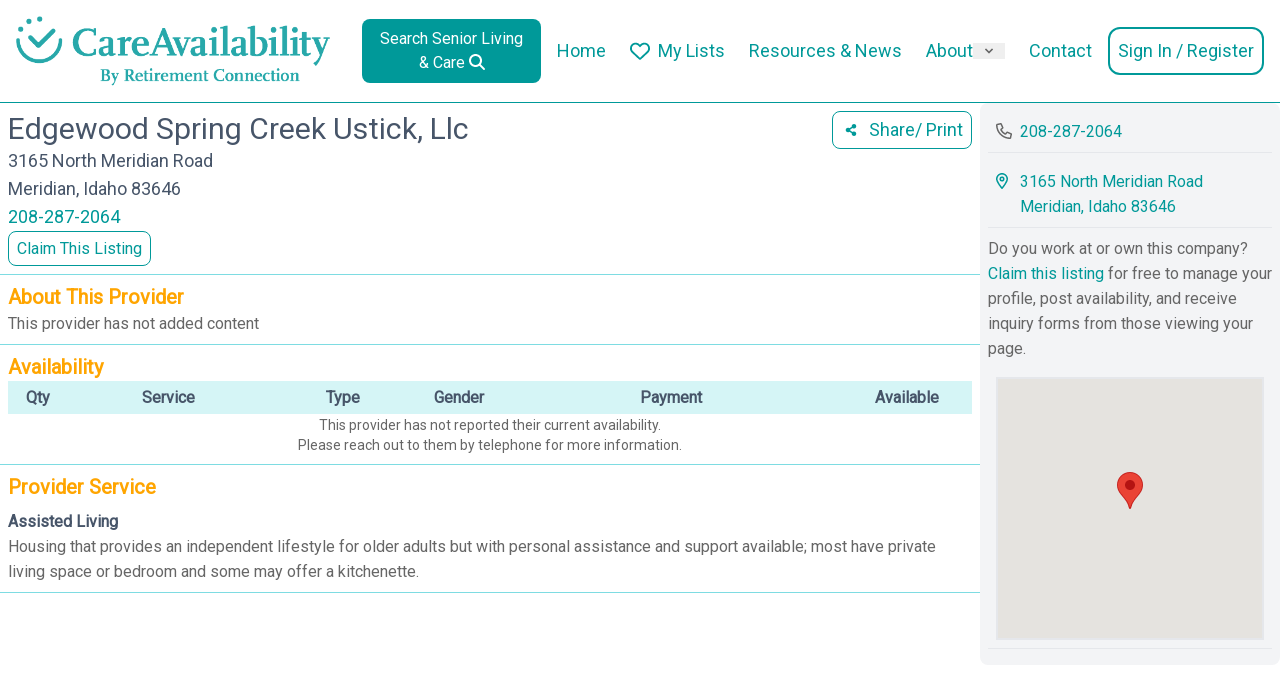

--- FILE ---
content_type: text/html; charset=UTF-8
request_url: https://careavailability.com/provider/edgewood-spring-creek-ustick-llc/
body_size: 25616
content:



<!DOCTYPE html>

<html lang="en-US">
<head>
    <meta charset="UTF-8">
<script type="text/javascript">
/* <![CDATA[ */
var gform;gform||(document.addEventListener("gform_main_scripts_loaded",function(){gform.scriptsLoaded=!0}),document.addEventListener("gform/theme/scripts_loaded",function(){gform.themeScriptsLoaded=!0}),window.addEventListener("DOMContentLoaded",function(){gform.domLoaded=!0}),gform={domLoaded:!1,scriptsLoaded:!1,themeScriptsLoaded:!1,isFormEditor:()=>"function"==typeof InitializeEditor,callIfLoaded:function(o){return!(!gform.domLoaded||!gform.scriptsLoaded||!gform.themeScriptsLoaded&&!gform.isFormEditor()||(gform.isFormEditor()&&console.warn("The use of gform.initializeOnLoaded() is deprecated in the form editor context and will be removed in Gravity Forms 3.1."),o(),0))},initializeOnLoaded:function(o){gform.callIfLoaded(o)||(document.addEventListener("gform_main_scripts_loaded",()=>{gform.scriptsLoaded=!0,gform.callIfLoaded(o)}),document.addEventListener("gform/theme/scripts_loaded",()=>{gform.themeScriptsLoaded=!0,gform.callIfLoaded(o)}),window.addEventListener("DOMContentLoaded",()=>{gform.domLoaded=!0,gform.callIfLoaded(o)}))},hooks:{action:{},filter:{}},addAction:function(o,r,e,t){gform.addHook("action",o,r,e,t)},addFilter:function(o,r,e,t){gform.addHook("filter",o,r,e,t)},doAction:function(o){gform.doHook("action",o,arguments)},applyFilters:function(o){return gform.doHook("filter",o,arguments)},removeAction:function(o,r){gform.removeHook("action",o,r)},removeFilter:function(o,r,e){gform.removeHook("filter",o,r,e)},addHook:function(o,r,e,t,n){null==gform.hooks[o][r]&&(gform.hooks[o][r]=[]);var d=gform.hooks[o][r];null==n&&(n=r+"_"+d.length),gform.hooks[o][r].push({tag:n,callable:e,priority:t=null==t?10:t})},doHook:function(r,o,e){var t;if(e=Array.prototype.slice.call(e,1),null!=gform.hooks[r][o]&&((o=gform.hooks[r][o]).sort(function(o,r){return o.priority-r.priority}),o.forEach(function(o){"function"!=typeof(t=o.callable)&&(t=window[t]),"action"==r?t.apply(null,e):e[0]=t.apply(null,e)})),"filter"==r)return e[0]},removeHook:function(o,r,t,n){var e;null!=gform.hooks[o][r]&&(e=(e=gform.hooks[o][r]).filter(function(o,r,e){return!!(null!=n&&n!=o.tag||null!=t&&t!=o.priority)}),gform.hooks[o][r]=e)}});
/* ]]> */
</script>

    <meta name="viewport" content="width=device-width, initial-scale=1, maximum-scale=1">
    <meta http-equiv="X-UA-Compatible" content="IE=edge">
    
    <meta name='robots' content='index, follow, max-image-preview:large, max-snippet:-1, max-video-preview:-1' />
	<style>img:is([sizes="auto" i], [sizes^="auto," i]) { contain-intrinsic-size: 3000px 1500px }</style>
	
	<!-- This site is optimized with the Yoast SEO Premium plugin v26.6 (Yoast SEO v26.6) - https://yoast.com/wordpress/plugins/seo/ -->
	<title>Edgewood Spring Creek Ustick, LLC | CareAvailability</title>
	<meta name="description" content="Explore more options at CareAvailability.com, your ideal place for senior living." />
	<link rel="canonical" href="https://careavailability.com/provider/edgewood-spring-creek-ustick-llc/" />
	<meta property="og:locale" content="en_US" />
	<meta property="og:type" content="article" />
	<meta property="og:title" content="Edgewood Spring Creek Ustick, LLC" />
	<meta property="og:description" content="Explore more options at CareAvailability.com, your ideal place for senior living." />
	<meta property="og:url" content="https://careavailability.com/provider/edgewood-spring-creek-ustick-llc/" />
	<meta property="og:site_name" content="CareAvailability" />
	<meta property="og:image" content="https://careavailability.com/wp-content/uploads/2022/01/cropped-care-availability-favicon.png" />
	<meta property="og:image:width" content="512" />
	<meta property="og:image:height" content="512" />
	<meta property="og:image:type" content="image/png" />
	<meta name="twitter:card" content="summary_large_image" />
	<script type="application/ld+json" class="yoast-schema-graph">{"@context":"https://schema.org","@graph":[{"@type":"WebPage","@id":"https://careavailability.com/provider/edgewood-spring-creek-ustick-llc/","url":"https://careavailability.com/provider/edgewood-spring-creek-ustick-llc/","name":"Edgewood Spring Creek Ustick, LLC | CareAvailability","isPartOf":{"@id":"https://careavailability.com/#website"},"datePublished":"2022-11-23T02:44:39+00:00","description":"Explore more options at CareAvailability.com, your ideal place for senior living.","breadcrumb":{"@id":"https://careavailability.com/provider/edgewood-spring-creek-ustick-llc/#breadcrumb"},"inLanguage":"en-US","potentialAction":[{"@type":"ReadAction","target":["https://careavailability.com/provider/edgewood-spring-creek-ustick-llc/"]}]},{"@type":"BreadcrumbList","@id":"https://careavailability.com/provider/edgewood-spring-creek-ustick-llc/#breadcrumb","itemListElement":[{"@type":"ListItem","position":1,"name":"Home","item":"https://careavailability.com/"},{"@type":"ListItem","position":2,"name":"Providers","item":"https://careavailability.com/provider/"},{"@type":"ListItem","position":3,"name":"Edgewood Spring Creek Ustick, LLC"}]},{"@type":"WebSite","@id":"https://careavailability.com/#website","url":"https://careavailability.com/","name":"CareAvailability","description":"Find Senior Living Vacancies &amp; Real-Time Caregiver Availability","publisher":{"@id":"https://careavailability.com/#organization"},"potentialAction":[{"@type":"SearchAction","target":{"@type":"EntryPoint","urlTemplate":"https://careavailability.com/?s={search_term_string}"},"query-input":{"@type":"PropertyValueSpecification","valueRequired":true,"valueName":"search_term_string"}}],"inLanguage":"en-US"},{"@type":"Organization","@id":"https://careavailability.com/#organization","name":"Care Availability","url":"https://careavailability.com/","logo":{"@type":"ImageObject","inLanguage":"en-US","@id":"https://careavailability.com/#/schema/logo/image/","url":"https://careavailability.com/wp-content/uploads/2020/06/CA-3.jpg","contentUrl":"https://careavailability.com/wp-content/uploads/2020/06/CA-3.jpg","width":764,"height":178,"caption":"Care Availability"},"image":{"@id":"https://careavailability.com/#/schema/logo/image/"}}]}</script>
	<!-- / Yoast SEO Premium plugin. -->


<link rel='dns-prefetch' href='//maps.googleapis.com' />
<link rel='dns-prefetch' href='//cdnjs.cloudflare.com' />
<link rel="alternate" type="application/rss+xml" title="CareAvailability &raquo; Feed" href="https://careavailability.com/feed/" />
<link rel="alternate" type="application/rss+xml" title="CareAvailability &raquo; Comments Feed" href="https://careavailability.com/comments/feed/" />
<script type="text/javascript">
/* <![CDATA[ */
window._wpemojiSettings = {"baseUrl":"https:\/\/s.w.org\/images\/core\/emoji\/16.0.1\/72x72\/","ext":".png","svgUrl":"https:\/\/s.w.org\/images\/core\/emoji\/16.0.1\/svg\/","svgExt":".svg","source":{"concatemoji":"https:\/\/careavailability.com\/wp-includes\/js\/wp-emoji-release.min.js?ver=890340300e71fdffcd43299fcf22dc8a"}};
/*! This file is auto-generated */
!function(s,n){var o,i,e;function c(e){try{var t={supportTests:e,timestamp:(new Date).valueOf()};sessionStorage.setItem(o,JSON.stringify(t))}catch(e){}}function p(e,t,n){e.clearRect(0,0,e.canvas.width,e.canvas.height),e.fillText(t,0,0);var t=new Uint32Array(e.getImageData(0,0,e.canvas.width,e.canvas.height).data),a=(e.clearRect(0,0,e.canvas.width,e.canvas.height),e.fillText(n,0,0),new Uint32Array(e.getImageData(0,0,e.canvas.width,e.canvas.height).data));return t.every(function(e,t){return e===a[t]})}function u(e,t){e.clearRect(0,0,e.canvas.width,e.canvas.height),e.fillText(t,0,0);for(var n=e.getImageData(16,16,1,1),a=0;a<n.data.length;a++)if(0!==n.data[a])return!1;return!0}function f(e,t,n,a){switch(t){case"flag":return n(e,"\ud83c\udff3\ufe0f\u200d\u26a7\ufe0f","\ud83c\udff3\ufe0f\u200b\u26a7\ufe0f")?!1:!n(e,"\ud83c\udde8\ud83c\uddf6","\ud83c\udde8\u200b\ud83c\uddf6")&&!n(e,"\ud83c\udff4\udb40\udc67\udb40\udc62\udb40\udc65\udb40\udc6e\udb40\udc67\udb40\udc7f","\ud83c\udff4\u200b\udb40\udc67\u200b\udb40\udc62\u200b\udb40\udc65\u200b\udb40\udc6e\u200b\udb40\udc67\u200b\udb40\udc7f");case"emoji":return!a(e,"\ud83e\udedf")}return!1}function g(e,t,n,a){var r="undefined"!=typeof WorkerGlobalScope&&self instanceof WorkerGlobalScope?new OffscreenCanvas(300,150):s.createElement("canvas"),o=r.getContext("2d",{willReadFrequently:!0}),i=(o.textBaseline="top",o.font="600 32px Arial",{});return e.forEach(function(e){i[e]=t(o,e,n,a)}),i}function t(e){var t=s.createElement("script");t.src=e,t.defer=!0,s.head.appendChild(t)}"undefined"!=typeof Promise&&(o="wpEmojiSettingsSupports",i=["flag","emoji"],n.supports={everything:!0,everythingExceptFlag:!0},e=new Promise(function(e){s.addEventListener("DOMContentLoaded",e,{once:!0})}),new Promise(function(t){var n=function(){try{var e=JSON.parse(sessionStorage.getItem(o));if("object"==typeof e&&"number"==typeof e.timestamp&&(new Date).valueOf()<e.timestamp+604800&&"object"==typeof e.supportTests)return e.supportTests}catch(e){}return null}();if(!n){if("undefined"!=typeof Worker&&"undefined"!=typeof OffscreenCanvas&&"undefined"!=typeof URL&&URL.createObjectURL&&"undefined"!=typeof Blob)try{var e="postMessage("+g.toString()+"("+[JSON.stringify(i),f.toString(),p.toString(),u.toString()].join(",")+"));",a=new Blob([e],{type:"text/javascript"}),r=new Worker(URL.createObjectURL(a),{name:"wpTestEmojiSupports"});return void(r.onmessage=function(e){c(n=e.data),r.terminate(),t(n)})}catch(e){}c(n=g(i,f,p,u))}t(n)}).then(function(e){for(var t in e)n.supports[t]=e[t],n.supports.everything=n.supports.everything&&n.supports[t],"flag"!==t&&(n.supports.everythingExceptFlag=n.supports.everythingExceptFlag&&n.supports[t]);n.supports.everythingExceptFlag=n.supports.everythingExceptFlag&&!n.supports.flag,n.DOMReady=!1,n.readyCallback=function(){n.DOMReady=!0}}).then(function(){return e}).then(function(){var e;n.supports.everything||(n.readyCallback(),(e=n.source||{}).concatemoji?t(e.concatemoji):e.wpemoji&&e.twemoji&&(t(e.twemoji),t(e.wpemoji)))}))}((window,document),window._wpemojiSettings);
/* ]]> */
</script>
<style id='wp-emoji-styles-inline-css' type='text/css'>

	img.wp-smiley, img.emoji {
		display: inline !important;
		border: none !important;
		box-shadow: none !important;
		height: 1em !important;
		width: 1em !important;
		margin: 0 0.07em !important;
		vertical-align: -0.1em !important;
		background: none !important;
		padding: 0 !important;
	}
</style>
<style id='classic-theme-styles-inline-css' type='text/css'>
/*! This file is auto-generated */
.wp-block-button__link{color:#fff;background-color:#32373c;border-radius:9999px;box-shadow:none;text-decoration:none;padding:calc(.667em + 2px) calc(1.333em + 2px);font-size:1.125em}.wp-block-file__button{background:#32373c;color:#fff;text-decoration:none}
</style>
<style id='global-styles-inline-css' type='text/css'>
:root{--wp--preset--aspect-ratio--square: 1;--wp--preset--aspect-ratio--4-3: 4/3;--wp--preset--aspect-ratio--3-4: 3/4;--wp--preset--aspect-ratio--3-2: 3/2;--wp--preset--aspect-ratio--2-3: 2/3;--wp--preset--aspect-ratio--16-9: 16/9;--wp--preset--aspect-ratio--9-16: 9/16;--wp--preset--color--black: #000000;--wp--preset--color--cyan-bluish-gray: #abb8c3;--wp--preset--color--white: #ffffff;--wp--preset--color--pale-pink: #f78da7;--wp--preset--color--vivid-red: #cf2e2e;--wp--preset--color--luminous-vivid-orange: #ff6900;--wp--preset--color--luminous-vivid-amber: #fcb900;--wp--preset--color--light-green-cyan: #7bdcb5;--wp--preset--color--vivid-green-cyan: #00d084;--wp--preset--color--pale-cyan-blue: #8ed1fc;--wp--preset--color--vivid-cyan-blue: #0693e3;--wp--preset--color--vivid-purple: #9b51e0;--wp--preset--color--kb-palette-1: #009999;--wp--preset--color--kb-palette-12: #ffa500;--wp--preset--color--kb-palette-3: #a5cf7b;--wp--preset--gradient--vivid-cyan-blue-to-vivid-purple: linear-gradient(135deg,rgba(6,147,227,1) 0%,rgb(155,81,224) 100%);--wp--preset--gradient--light-green-cyan-to-vivid-green-cyan: linear-gradient(135deg,rgb(122,220,180) 0%,rgb(0,208,130) 100%);--wp--preset--gradient--luminous-vivid-amber-to-luminous-vivid-orange: linear-gradient(135deg,rgba(252,185,0,1) 0%,rgba(255,105,0,1) 100%);--wp--preset--gradient--luminous-vivid-orange-to-vivid-red: linear-gradient(135deg,rgba(255,105,0,1) 0%,rgb(207,46,46) 100%);--wp--preset--gradient--very-light-gray-to-cyan-bluish-gray: linear-gradient(135deg,rgb(238,238,238) 0%,rgb(169,184,195) 100%);--wp--preset--gradient--cool-to-warm-spectrum: linear-gradient(135deg,rgb(74,234,220) 0%,rgb(151,120,209) 20%,rgb(207,42,186) 40%,rgb(238,44,130) 60%,rgb(251,105,98) 80%,rgb(254,248,76) 100%);--wp--preset--gradient--blush-light-purple: linear-gradient(135deg,rgb(255,206,236) 0%,rgb(152,150,240) 100%);--wp--preset--gradient--blush-bordeaux: linear-gradient(135deg,rgb(254,205,165) 0%,rgb(254,45,45) 50%,rgb(107,0,62) 100%);--wp--preset--gradient--luminous-dusk: linear-gradient(135deg,rgb(255,203,112) 0%,rgb(199,81,192) 50%,rgb(65,88,208) 100%);--wp--preset--gradient--pale-ocean: linear-gradient(135deg,rgb(255,245,203) 0%,rgb(182,227,212) 50%,rgb(51,167,181) 100%);--wp--preset--gradient--electric-grass: linear-gradient(135deg,rgb(202,248,128) 0%,rgb(113,206,126) 100%);--wp--preset--gradient--midnight: linear-gradient(135deg,rgb(2,3,129) 0%,rgb(40,116,252) 100%);--wp--preset--font-size--small: 13px;--wp--preset--font-size--medium: 20px;--wp--preset--font-size--large: 36px;--wp--preset--font-size--x-large: 42px;--wp--preset--spacing--20: 0.44rem;--wp--preset--spacing--30: 0.67rem;--wp--preset--spacing--40: 1rem;--wp--preset--spacing--50: 1.5rem;--wp--preset--spacing--60: 2.25rem;--wp--preset--spacing--70: 3.38rem;--wp--preset--spacing--80: 5.06rem;--wp--preset--shadow--natural: 6px 6px 9px rgba(0, 0, 0, 0.2);--wp--preset--shadow--deep: 12px 12px 50px rgba(0, 0, 0, 0.4);--wp--preset--shadow--sharp: 6px 6px 0px rgba(0, 0, 0, 0.2);--wp--preset--shadow--outlined: 6px 6px 0px -3px rgba(255, 255, 255, 1), 6px 6px rgba(0, 0, 0, 1);--wp--preset--shadow--crisp: 6px 6px 0px rgba(0, 0, 0, 1);}:where(.is-layout-flex){gap: 0.5em;}:where(.is-layout-grid){gap: 0.5em;}body .is-layout-flex{display: flex;}.is-layout-flex{flex-wrap: wrap;align-items: center;}.is-layout-flex > :is(*, div){margin: 0;}body .is-layout-grid{display: grid;}.is-layout-grid > :is(*, div){margin: 0;}:where(.wp-block-columns.is-layout-flex){gap: 2em;}:where(.wp-block-columns.is-layout-grid){gap: 2em;}:where(.wp-block-post-template.is-layout-flex){gap: 1.25em;}:where(.wp-block-post-template.is-layout-grid){gap: 1.25em;}.has-black-color{color: var(--wp--preset--color--black) !important;}.has-cyan-bluish-gray-color{color: var(--wp--preset--color--cyan-bluish-gray) !important;}.has-white-color{color: var(--wp--preset--color--white) !important;}.has-pale-pink-color{color: var(--wp--preset--color--pale-pink) !important;}.has-vivid-red-color{color: var(--wp--preset--color--vivid-red) !important;}.has-luminous-vivid-orange-color{color: var(--wp--preset--color--luminous-vivid-orange) !important;}.has-luminous-vivid-amber-color{color: var(--wp--preset--color--luminous-vivid-amber) !important;}.has-light-green-cyan-color{color: var(--wp--preset--color--light-green-cyan) !important;}.has-vivid-green-cyan-color{color: var(--wp--preset--color--vivid-green-cyan) !important;}.has-pale-cyan-blue-color{color: var(--wp--preset--color--pale-cyan-blue) !important;}.has-vivid-cyan-blue-color{color: var(--wp--preset--color--vivid-cyan-blue) !important;}.has-vivid-purple-color{color: var(--wp--preset--color--vivid-purple) !important;}.has-black-background-color{background-color: var(--wp--preset--color--black) !important;}.has-cyan-bluish-gray-background-color{background-color: var(--wp--preset--color--cyan-bluish-gray) !important;}.has-white-background-color{background-color: var(--wp--preset--color--white) !important;}.has-pale-pink-background-color{background-color: var(--wp--preset--color--pale-pink) !important;}.has-vivid-red-background-color{background-color: var(--wp--preset--color--vivid-red) !important;}.has-luminous-vivid-orange-background-color{background-color: var(--wp--preset--color--luminous-vivid-orange) !important;}.has-luminous-vivid-amber-background-color{background-color: var(--wp--preset--color--luminous-vivid-amber) !important;}.has-light-green-cyan-background-color{background-color: var(--wp--preset--color--light-green-cyan) !important;}.has-vivid-green-cyan-background-color{background-color: var(--wp--preset--color--vivid-green-cyan) !important;}.has-pale-cyan-blue-background-color{background-color: var(--wp--preset--color--pale-cyan-blue) !important;}.has-vivid-cyan-blue-background-color{background-color: var(--wp--preset--color--vivid-cyan-blue) !important;}.has-vivid-purple-background-color{background-color: var(--wp--preset--color--vivid-purple) !important;}.has-black-border-color{border-color: var(--wp--preset--color--black) !important;}.has-cyan-bluish-gray-border-color{border-color: var(--wp--preset--color--cyan-bluish-gray) !important;}.has-white-border-color{border-color: var(--wp--preset--color--white) !important;}.has-pale-pink-border-color{border-color: var(--wp--preset--color--pale-pink) !important;}.has-vivid-red-border-color{border-color: var(--wp--preset--color--vivid-red) !important;}.has-luminous-vivid-orange-border-color{border-color: var(--wp--preset--color--luminous-vivid-orange) !important;}.has-luminous-vivid-amber-border-color{border-color: var(--wp--preset--color--luminous-vivid-amber) !important;}.has-light-green-cyan-border-color{border-color: var(--wp--preset--color--light-green-cyan) !important;}.has-vivid-green-cyan-border-color{border-color: var(--wp--preset--color--vivid-green-cyan) !important;}.has-pale-cyan-blue-border-color{border-color: var(--wp--preset--color--pale-cyan-blue) !important;}.has-vivid-cyan-blue-border-color{border-color: var(--wp--preset--color--vivid-cyan-blue) !important;}.has-vivid-purple-border-color{border-color: var(--wp--preset--color--vivid-purple) !important;}.has-vivid-cyan-blue-to-vivid-purple-gradient-background{background: var(--wp--preset--gradient--vivid-cyan-blue-to-vivid-purple) !important;}.has-light-green-cyan-to-vivid-green-cyan-gradient-background{background: var(--wp--preset--gradient--light-green-cyan-to-vivid-green-cyan) !important;}.has-luminous-vivid-amber-to-luminous-vivid-orange-gradient-background{background: var(--wp--preset--gradient--luminous-vivid-amber-to-luminous-vivid-orange) !important;}.has-luminous-vivid-orange-to-vivid-red-gradient-background{background: var(--wp--preset--gradient--luminous-vivid-orange-to-vivid-red) !important;}.has-very-light-gray-to-cyan-bluish-gray-gradient-background{background: var(--wp--preset--gradient--very-light-gray-to-cyan-bluish-gray) !important;}.has-cool-to-warm-spectrum-gradient-background{background: var(--wp--preset--gradient--cool-to-warm-spectrum) !important;}.has-blush-light-purple-gradient-background{background: var(--wp--preset--gradient--blush-light-purple) !important;}.has-blush-bordeaux-gradient-background{background: var(--wp--preset--gradient--blush-bordeaux) !important;}.has-luminous-dusk-gradient-background{background: var(--wp--preset--gradient--luminous-dusk) !important;}.has-pale-ocean-gradient-background{background: var(--wp--preset--gradient--pale-ocean) !important;}.has-electric-grass-gradient-background{background: var(--wp--preset--gradient--electric-grass) !important;}.has-midnight-gradient-background{background: var(--wp--preset--gradient--midnight) !important;}.has-small-font-size{font-size: var(--wp--preset--font-size--small) !important;}.has-medium-font-size{font-size: var(--wp--preset--font-size--medium) !important;}.has-large-font-size{font-size: var(--wp--preset--font-size--large) !important;}.has-x-large-font-size{font-size: var(--wp--preset--font-size--x-large) !important;}
:where(.wp-block-post-template.is-layout-flex){gap: 1.25em;}:where(.wp-block-post-template.is-layout-grid){gap: 1.25em;}
:where(.wp-block-columns.is-layout-flex){gap: 2em;}:where(.wp-block-columns.is-layout-grid){gap: 2em;}
:root :where(.wp-block-pullquote){font-size: 1.5em;line-height: 1.6;}
</style>
<link rel='stylesheet' id='provider_survey_style-css' href='https://careavailability.com/wp-content/plugins/providerSurvey/provider_survey_style.css?ver=890340300e71fdffcd43299fcf22dc8a' type='text/css' media='all' />
<link rel='stylesheet' id='v3-frontend-css-css' href='https://careavailability.com/wp-content/themes/care-availability/v3/build/index.css?ver=2.1.0' type='text/css' media='all' />
<link rel='stylesheet' id='main-css' href='https://careavailability.com/wp-content/themes/care-availability/styletwo.css?ver=2.1.0' type='text/css' media='all' />
<link rel='stylesheet' id='heateor_sss_frontend_css-css' href='https://careavailability.com/wp-content/plugins/sassy-social-share/public/css/sassy-social-share-public.css?ver=3.3.79' type='text/css' media='all' />
<style id='heateor_sss_frontend_css-inline-css' type='text/css'>
.heateor_sss_button_instagram span.heateor_sss_svg,a.heateor_sss_instagram span.heateor_sss_svg{background:radial-gradient(circle at 30% 107%,#fdf497 0,#fdf497 5%,#fd5949 45%,#d6249f 60%,#285aeb 90%)}div.heateor_sss_horizontal_sharing a.heateor_sss_button_instagram span{background:#299a98!important;}div.heateor_sss_standard_follow_icons_container a.heateor_sss_button_instagram span{background:#299a98}div.heateor_sss_horizontal_sharing a.heateor_sss_button_instagram span:hover{background:#ffa500!important;}div.heateor_sss_standard_follow_icons_container a.heateor_sss_button_instagram span:hover{background:#ffa500}.heateor_sss_horizontal_sharing .heateor_sss_svg,.heateor_sss_standard_follow_icons_container .heateor_sss_svg{background-color:#299a98!important;background:#299a98!important;color:#FFFFFF;border-width:0px;border-style:solid;border-color:transparent}div.heateor_sss_horizontal_sharing span.heateor_sss_svg svg:hover path:not(.heateor_sss_no_fill),div.heateor_sss_horizontal_sharing span.heateor_sss_svg svg:hover ellipse, div.heateor_sss_horizontal_sharing span.heateor_sss_svg svg:hover circle, div.heateor_sss_horizontal_sharing span.heateor_sss_svg svg:hover polygon, div.heateor_sss_horizontal_sharing span.heateor_sss_svg svg:hover rect:not(.heateor_sss_no_fill){fill:#FFFFFF}div.heateor_sss_horizontal_sharing span.heateor_sss_svg svg:hover path.heateor_sss_svg_stroke, div.heateor_sss_horizontal_sharing span.heateor_sss_svg svg:hover rect.heateor_sss_svg_stroke{stroke:#FFFFFF}.heateor_sss_horizontal_sharing span.heateor_sss_svg:hover,.heateor_sss_standard_follow_icons_container span.heateor_sss_svg:hover{background-color:#ffa500!important;background:#ffa500!importantcolor:#FFFFFF;border-color:transparent;}.heateor_sss_vertical_sharing span.heateor_sss_svg,.heateor_sss_floating_follow_icons_container span.heateor_sss_svg{color:#fff;border-width:0px;border-style:solid;border-color:transparent;}.heateor_sss_vertical_sharing span.heateor_sss_svg:hover,.heateor_sss_floating_follow_icons_container span.heateor_sss_svg:hover{border-color:transparent;}@media screen and (max-width:783px) {.heateor_sss_vertical_sharing{display:none!important}}div.heateor_sss_sharing_title{text-align:center}div.heateor_sss_sharing_ul{width:100%;text-align:center;}div.heateor_sss_horizontal_sharing div.heateor_sss_sharing_ul a{float:none!important;display:inline-block;}
</style>
<style id='kadence-blocks-global-variables-inline-css' type='text/css'>
:root {--global-kb-font-size-sm:clamp(0.8rem, 0.73rem + 0.217vw, 0.9rem);--global-kb-font-size-md:clamp(1.1rem, 0.995rem + 0.326vw, 1.25rem);--global-kb-font-size-lg:clamp(1.75rem, 1.576rem + 0.543vw, 2rem);--global-kb-font-size-xl:clamp(2.25rem, 1.728rem + 1.63vw, 3rem);--global-kb-font-size-xxl:clamp(2.5rem, 1.456rem + 3.26vw, 4rem);--global-kb-font-size-xxxl:clamp(2.75rem, 0.489rem + 7.065vw, 6rem);}:root {--global-palette1: #3182CE;--global-palette2: #2B6CB0;--global-palette3: #1A202C;--global-palette4: #2D3748;--global-palette5: #4A5568;--global-palette6: #718096;--global-palette7: #EDF2F7;--global-palette8: #F7FAFC;--global-palette9: #ffffff;}
</style>
<link rel='stylesheet' id='ca-tw-theme-css' href='https://careavailability.com/wp-content/themes/care-availability/build/index.css?ver=2.1.0' type='text/css' media='all' />
<link rel='stylesheet' id='needed-css' href='https://careavailability.com/wp-content/themes/care-availability/build/style-index.css?ver=2.1.0' type='text/css' media='all' />
<style id="kadence_blocks_palette_css">:root .has-kb-palette-1-color{color:#009999}:root .has-kb-palette-1-background-color{background-color:#009999}:root .has-kb-palette-12-color{color:#ffa500}:root .has-kb-palette-12-background-color{background-color:#ffa500}:root .has-kb-palette-3-color{color:#a5cf7b}:root .has-kb-palette-3-background-color{background-color:#a5cf7b}</style><script type="text/javascript" src="https://careavailability.com/wp-includes/js/jquery/jquery.min.js?ver=3.7.1" id="jquery-core-js"></script>
<script type="text/javascript" src="https://careavailability.com/wp-includes/js/jquery/jquery-migrate.min.js?ver=3.4.1" id="jquery-migrate-js"></script>
<script type="text/javascript" src="https://careavailability.com/wp-includes/js/dist/vendor/react.min.js?ver=18.3.1.1" id="react-js"></script>
<script type="text/javascript" src="https://careavailability.com/wp-includes/js/dist/vendor/react-dom.min.js?ver=18.3.1.1" id="react-dom-js"></script>
<script type="text/javascript" src="https://cdnjs.cloudflare.com/ajax/libs/axios/0.15.3/axios.min.js?ver=890340300e71fdffcd43299fcf22dc8a" id="axios-js"></script>
<!--[if lt IE 9]>
<script type="text/javascript" src="https://careavailability.com/wp-content/themes/wp-bootstrap-starter/inc/assets/js/html5.js?ver=3.7.0" id="html5hiv-js"></script>
<![endif]-->
<link rel="https://api.w.org/" href="https://careavailability.com/wp-json/" /><link rel="alternate" title="JSON" type="application/json" href="https://careavailability.com/wp-json/wp/v2/provider/293585" /><link rel="EditURI" type="application/rsd+xml" title="RSD" href="https://careavailability.com/xmlrpc.php?rsd" />

<link rel='shortlink' href='https://careavailability.com/?p=293585' />
<link rel="alternate" title="oEmbed (JSON)" type="application/json+oembed" href="https://careavailability.com/wp-json/oembed/1.0/embed?url=https%3A%2F%2Fcareavailability.com%2Fprovider%2Fedgewood-spring-creek-ustick-llc%2F" />
<link rel="alternate" title="oEmbed (XML)" type="text/xml+oembed" href="https://careavailability.com/wp-json/oembed/1.0/embed?url=https%3A%2F%2Fcareavailability.com%2Fprovider%2Fedgewood-spring-creek-ustick-llc%2F&#038;format=xml" />

  <script>
    const current_user_id = '0';
    const logged_in_status = ''
  </script>

		<script type="text/javascript">
				(function(c,l,a,r,i,t,y){
					c[a]=c[a]||function(){(c[a].q=c[a].q||[]).push(arguments)};t=l.createElement(r);t.async=1;
					t.src="https://www.clarity.ms/tag/"+i+"?ref=wordpress";y=l.getElementsByTagName(r)[0];y.parentNode.insertBefore(t,y);
				})(window, document, "clarity", "script", "sbbsvlsgjk");
		</script>
		<style type="text/css" media="screen"></style><!-- This code is added by Analytify (7.0.4) https://analytify.io/ !-->
			<script async src="https://www.googletagmanager.com/gtag/js?id=?G-80K3HMHHCG"></script>
			<script>
			window.dataLayer = window.dataLayer || [];
			function gtag(){dataLayer.push(arguments);}
			gtag('js', new Date());

			const configuration = JSON.parse( '{"anonymize_ip":"false","forceSSL":"false","allow_display_features":"true","debug_mode":true}' );
			const gaID = 'G-80K3HMHHCG';

			
			gtag('config', gaID, configuration);

			
			</script>

			<!-- This code is added by Analytify (7.0.4) !--><link rel="pingback" href="https://careavailability.com/xmlrpc.php">    <style type="text/css">
        #page-sub-header { background: #fff; }
    </style>
    <meta name="generator" content="Elementor 3.32.5; features: additional_custom_breakpoints; settings: css_print_method-internal, google_font-enabled, font_display-auto">
<style type="text/css">.recentcomments a{display:inline !important;padding:0 !important;margin:0 !important;}</style>			<style>
				.e-con.e-parent:nth-of-type(n+4):not(.e-lazyloaded):not(.e-no-lazyload),
				.e-con.e-parent:nth-of-type(n+4):not(.e-lazyloaded):not(.e-no-lazyload) * {
					background-image: none !important;
				}
				@media screen and (max-height: 1024px) {
					.e-con.e-parent:nth-of-type(n+3):not(.e-lazyloaded):not(.e-no-lazyload),
					.e-con.e-parent:nth-of-type(n+3):not(.e-lazyloaded):not(.e-no-lazyload) * {
						background-image: none !important;
					}
				}
				@media screen and (max-height: 640px) {
					.e-con.e-parent:nth-of-type(n+2):not(.e-lazyloaded):not(.e-no-lazyload),
					.e-con.e-parent:nth-of-type(n+2):not(.e-lazyloaded):not(.e-no-lazyload) * {
						background-image: none !important;
					}
				}
			</style>
			<noscript><style>.lazyload[data-src]{display:none !important;}</style></noscript><style>.lazyload{background-image:none !important;}.lazyload:before{background-image:none !important;}</style>	<style type="text/css">
			.site-title,
		.site-description {
			position: absolute;
			clip: rect(1px, 1px, 1px, 1px);
		}
		</style>
	<link rel="icon" href="https://careavailability.com/wp-content/uploads/2022/01/cropped-care-availability-favicon-32x32.png" sizes="32x32" />
<link rel="icon" href="https://careavailability.com/wp-content/uploads/2022/01/cropped-care-availability-favicon-192x192.png" sizes="192x192" />
<link rel="apple-touch-icon" href="https://careavailability.com/wp-content/uploads/2022/01/cropped-care-availability-favicon-180x180.png" />
<meta name="msapplication-TileImage" content="https://careavailability.com/wp-content/uploads/2022/01/cropped-care-availability-favicon-270x270.png" />
    <script src="https://cdnjs.cloudflare.com/ajax/libs/jquery/3.1.1/jquery.min.js"></script>
    <script src="https://kit.fontawesome.com/417b165a96.js" crossorigin="anonymous"></script>
    
   
    <script src="https://maps.googleapis.com/maps/api/js?key=AIzaSyBU2qHqCdwW-Fl-Xjow0MP05mDECcDQlow&libraries=geometry,places"></script>
    <script src="https://www.google.com/recaptcha/api.js" async defer></script>


    



<!-- Google Fonts -->
<link rel="preconnect" href="https://fonts.googleapis.com">
<link rel="preconnect" href="https://fonts.gstatic.com" crossorigin>
<link href="https://fonts.googleapis.com/css2?family=Open+Sans&family=Oswald&family=Roboto&display=swap" rel="stylesheet">



<script>
    // On page load or when changing themes, best to add inline in `head` to avoid FOUC
    if (localStorage.getItem('color-theme') === 'dark' || (!('color-theme' in localStorage) && window.matchMedia('(prefers-color-scheme: dark)').matches)) {
        document.documentElement.classList.add('dark');
    } else {
        document.documentElement.classList.remove('dark')
    }
</script>
        
</head>
<body class="wp-singular provider-template-default single single-provider postid-293585 wp-custom-logo wp-theme-wp-bootstrap-starter wp-child-theme-care-availability eio-default group-blog theme-preset-active elementor-default elementor-kit-203774">



<header id="masthead" class="text-base" role="banner" data-userid="loggedOut">

  <nav class="flex border-b w-full font-sans dark:dk border-primaryBlue  mx-auto max-w-full p-2 md:p-2 justify-center print:hidden">
    <div class="md:pr-4 items-center w-8     md:min-w-fit self-center">
        <div class="hidden lg:flex p-2" id="logodiv"><a href="https://careavailability.com"><img src="[data-uri]" alt="Care Availability" class="lg:h-[70px] lg:w-auto  lazyload" data-src="https://careavailability.com/wp-content/themes/care-availability/assets/img/ca-logo.png" decoding="async" data-eio-rwidth="530" data-eio-rheight="118"><noscript><img src="https://careavailability.com/wp-content/themes/care-availability/assets/img/ca-logo.png" alt="Care Availability" class="lg:h-[70px] lg:w-auto " data-eio="l"></noscript></a></div> 
        <div class="lg:hidden w-[75px] min-w-fit p-2">
                    <a href="https://careavailability.com"><img src="[data-uri]" alt="Care Availability" class="h-10 w-10 lazyload" data-src="https://careavailability.com/wp-content/themes/care-availability/assets/img/logo.svg" decoding="async"><noscript><img src="https://careavailability.com/wp-content/themes/care-availability/assets/img/logo.svg" alt="Care Availability" class="h-10 w-10" data-eio="l"></noscript></a> 
                  </div>  
    </div>     
    
    
    
    
    
       
        
          <!-- Search Block -->
      <div class="grow md:text-center self-center md:flex px-2 justify-center text-center xl:justify-end  w-full flex">            
          <div class="relative justify-center bg-primaryBlue py-2 px-4 rounded-lg text-white" id="ca-search-input">
          Search Senior Living & Care          <i class="fa-solid fa-magnifying-glass"></i>
            </div>
      </div>            
          
      <!-- Modal Window -->            
      <div id="ca-search-modal-overlay" tabindex="-1" aria-hidden="true" class="ca-modal-contain hidden z-20">
        <div id="ca-modal-body-content" class="ca-modal-body z-40 bg-white opacity-0 transition-opacity duration-300 transform -translate-y-full transition-transform h-auto w-10/12 md:h-auto md:w-1/2 md:max-w-screen-md">          
          <button type="button" class="ca-close-modal absolute top-3 right-2.5 text-gray-400 bg-transparent hover:bg-gray-200 hover:text-gray-900 rounded-lg text-sm p-1.5 ml-auto inline-flex items-center dark:hover:bg-gray-800 dark:hover:text-white">
            <svg aria-hidden="true" class="w-5 h-5" fill="currentColor" viewBox="0 0 20 20" xmlns="http://www.w3.org/2000/svg"><path fill-rule="evenodd" d="M4.293 4.293a1 1 0 011.414 0L10 8.586l4.293-4.293a1 1 0 111.414 1.414L11.414 10l4.293 4.293a1 1 0 01-1.414 1.414L10 11.414l-4.293 4.293a1 1 0 01-1.414-1.414L8.586 10 4.293 5.707a1 1 0 010-1.414z" clip-rule="evenodd"></path></svg>  
            <span class="sr-only">Close modal</span>
          </button> 
          <div class="flex pb-2 w-full mb-2 hover:cursor-pointer">
            <div class="pr-2"><img src="[data-uri]" alt="Care Availability" class="h-8 w-8 lazyload" data-src="https://careavailability.com/wp-content/themes/care-availability/assets/img/logo.svg" decoding="async"><noscript><img src="https://careavailability.com/wp-content/themes/care-availability/assets/img/logo.svg" alt="Care Availability" class="h-8 w-8" data-eio="l"></noscript></div>
            <div class="grow"><h3 class="text-xl font-sans font-bold border-primaryBlue text-left">Search Senior Living & Care</h3></div>        
          </div>
          <div class="form-wrapper" data-form-id="1">
            <form action="https://careavailability.com/cjsearch" method="GET" autocomplete="anyrandomstring" id="searchForm">

          <div id="ca-search-bar-v3" class="mx-auto max-w-screen-xl w-full md:max-w-screen-md lg:max-w-screen-lg pt-6 md:pt-2 md:h-auto relative">
            <div class="flex flex-col md:flex-row items-center">
              <div class="w-full">
                <!-- zip code lookup box -->
                <div class="ca-input-icon-wrapper w-full mb-4 ">
                  <svg class="ca-input-icon" xmlns="http://www.w3.org/2000/svg" viewBox="0 0 24 24" height="20" width="20"><path d="m12 0c-4.962 0-9 4.066-9 9.065 0 7.103 8.154 14.437 8.501 14.745.143.127.321.19.499.19s.356-.063.499-.189c.347-.309 8.501-7.643 8.501-14.746 0-4.999-4.038-9.065-9-9.065zm0 14c-2.757 0-5-2.243-5-5s2.243-5 5-5 5 2.243 5 5-2.243 5-5 5z"/></svg>
                  <input  id="zipcode-loc" type="text" name="search_area" placeholder="Select City or Zip Code" autocomplete="anyrandomstrdfding" class="input-option w-full h-12 dark:placeholder:text-gray-400 dark:text-gray-400"/>
                  <input name="lat" id="lat" type="hidden" value=""/>
                  <input name="lng" id="lng" type="hidden" value=""/>
                  <input name="city" id="city" type="hidden" value=""/>
                  <input name="state" id="state" type="hidden" value=""/>
                  <input name="zip" id="zip" type="hidden" value=""/>
                </div>
                <!-- end zip code lookup box -->

                <!-- Service Lookup Box -->
                <div class="ca-input-icon-wrapper w-full mb-4 relative ">
                  <svg xmlns="http://www.w3.org/2000/svg" class="ca-input-icon" viewBox="0 0 60.123 60.123" height="20" width="20">
                    <path d="M57.124 51.893H16.92c-1.657 0-3-1.343-3-3s1.343-3 3-3h40.203c1.657 0 3 1.343 3 3s-1.343 3-3 3zM57.124 33.062H16.92c-1.657 0-3-1.343-3-3s1.343-3 3-3h40.203c1.657 0 3 1.343 3 3 0 1.657-1.343 3-3 3zM57.124 14.231H16.92c-1.657 0-3-1.343-3-3s1.343-3 3-3h40.203c1.657 0 3 1.343 3 3s-1.343 3-3 3z"/>
                    <circle cx="4.029" cy="11.463" r="4.029"/>
                    <circle cx="4.029" cy="30.062" r="4.029"/>
                    <circle cx="4.029" cy="48.661" r="4.029"/>
                  </svg>
                  <input type="text" value="" name="provider_name" placeholder="Select Service or Type Provider Name"  id="provider-name" class="input-option h-12 dark:placeholder:text-gray-400 w-full"  autocomplete="off"/>  
                
                  <!-- Dropdown Field  -->
                  <div id="ca_dropdown" class="hidden z-20 w-full bg-white rounded-xl divide-y divide-gray-100 shadow dark:bg-gray-700 absolute top-1 border border-primaryBlue left-0">
                    <div id="ca-search-results" class="hidden w-full flex-col lg:flex-row p-2 h-auto"></div>
                    
                    
                    <div id="ca-service-results" class="w-full flex flex-col lg:flex-row p-2 rounded-xl border">
                      <div class="w-full lg:w-1/2">
                        <h2 class="text-lg font-bold text-textColor font-osw dark:text-gray-400">Senior Living</h2>
                                                      <div class="search-service flex group m-1 hover:cursor-pointer justify-center items-center w-full " data-id="9" data-name="Adult Care Home" data-slug="adult-care-home">
                          <div class="fill-primaryBlue text-purple-500 service-icon group-hover:bg-slate-200 group-hover:rounded-l-xl shrink-0 text-center h-10 w-10 m-0 flex justify-center items-center text-xl">
                            <div><i class="fa-solid fa-house-user text-primaryBlue" alt="Adult Care Home"></i></div>
                          </div>

                          <div class="group-hover:bg-slate-200 group-hover:rounded-r-xl grow  flex justify-start items-center h-10 w-full">
                            <div class="text-primaryBlue">
                              Adult Care Home                            </div>
                          </div>                
                        </div>  
                                                      <div class="search-service flex group m-1 hover:cursor-pointer justify-center items-center w-full " data-id="46" data-name="Assisted Living" data-slug="assisted-living">
                          <div class="fill-primaryBlue text-purple-500 service-icon group-hover:bg-slate-200 group-hover:rounded-l-xl shrink-0 text-center h-10 w-10 m-0 flex justify-center items-center text-xl">
                            <div><i class="fa-solid fa-wheelchair text-primaryBlue" alt="Assisted Living"></i></div>
                          </div>

                          <div class="group-hover:bg-slate-200 group-hover:rounded-r-xl grow  flex justify-start items-center h-10 w-full">
                            <div class="text-primaryBlue">
                              Assisted Living                            </div>
                          </div>                
                        </div>  
                                                      <div class="search-service flex group m-1 hover:cursor-pointer justify-center items-center w-full " data-id="5" data-name="Independent Living" data-slug="independent-living">
                          <div class="fill-primaryBlue text-purple-500 service-icon group-hover:bg-slate-200 group-hover:rounded-l-xl shrink-0 text-center h-10 w-10 m-0 flex justify-center items-center text-xl">
                            <div><i class="fa-solid fa-car-side text-primaryBlue" alt="Independent Living"></i></div>
                          </div>

                          <div class="group-hover:bg-slate-200 group-hover:rounded-r-xl grow  flex justify-start items-center h-10 w-full">
                            <div class="text-primaryBlue">
                              Independent Living                            </div>
                          </div>                
                        </div>  
                                                      <div class="search-service flex group m-1 hover:cursor-pointer justify-center items-center w-full " data-id="7" data-name="Memory Care" data-slug="memory-care">
                          <div class="fill-primaryBlue text-purple-500 service-icon group-hover:bg-slate-200 group-hover:rounded-l-xl shrink-0 text-center h-10 w-10 m-0 flex justify-center items-center text-xl">
                            <div><i class="fa-solid fa-head-side-brain text-primaryBlue" alt="Memory Care"></i></div>
                          </div>

                          <div class="group-hover:bg-slate-200 group-hover:rounded-r-xl grow  flex justify-start items-center h-10 w-full">
                            <div class="text-primaryBlue">
                              Memory Care                            </div>
                          </div>                
                        </div>  
                                                      <div class="search-service flex group m-1 hover:cursor-pointer justify-center items-center w-full " data-id="8" data-name="Skilled Nursing Facility" data-slug="skilled-nursing-facility">
                          <div class="fill-primaryBlue text-purple-500 service-icon group-hover:bg-slate-200 group-hover:rounded-l-xl shrink-0 text-center h-10 w-10 m-0 flex justify-center items-center text-xl">
                            <div><i class="fa-solid fa-user-nurse text-primaryBlue" alt="Skilled Nursing Facility"></i></div>
                          </div>

                          <div class="group-hover:bg-slate-200 group-hover:rounded-r-xl grow  flex justify-start items-center h-10 w-full">
                            <div class="text-primaryBlue">
                              Skilled Nursing Facility                            </div>
                          </div>                
                        </div>  
                                                    </div>

                      <div class="w-full lg:w-1/2">
                        <h2 class="text-lg font-bold text-textColor font-osw dark:text-gray-400">Care & Support</h2>
                                                    <div class="search-service flex group m-1 hover:cursor-pointer justify-center items-center"  data-id="11" data-name="Home Care"  data-slug="home-care">
                          <div class="fill-primaryBlue text-purple-500 service-icon group-hover:bg-slate-200 group-hover:rounded-l-xl shrink-0 text-center h-10 w-10 m-0 flex justify-center items-center text-xl">
                            <div><i class="fa-solid fa-house-person-return text-primaryBlue" alt="Home Care"></i></div>
                          </div>
                          <div class="group-hover:bg-slate-200 group-hover:rounded-r-xl grow  flex justify-start items-center h-10">
                            <div class="text-primaryBlue">
                              Home Care                            </div>
                          </div>                
                        </div>  
                                                <div class="search-service flex group m-1 hover:cursor-pointer justify-center items-center"  data-id="10" data-name="Home Health"  data-slug="home-health">
                          <div class="fill-primaryBlue text-purple-500 service-icon group-hover:bg-slate-200 group-hover:rounded-l-xl shrink-0 text-center h-10 w-10 m-0 flex justify-center items-center text-xl">
                            <div><i class="fa-solid fa-house-medical text-primaryBlue" alt="Home Health"></i></div>
                          </div>
                          <div class="group-hover:bg-slate-200 group-hover:rounded-r-xl grow  flex justify-start items-center h-10">
                            <div class="text-primaryBlue">
                              Home Health                            </div>
                          </div>                
                        </div>  
                                                <div class="search-service flex group m-1 hover:cursor-pointer justify-center items-center"  data-id="12" data-name="Hospice"  data-slug="hospice">
                          <div class="fill-primaryBlue text-purple-500 service-icon group-hover:bg-slate-200 group-hover:rounded-l-xl shrink-0 text-center h-10 w-10 m-0 flex justify-center items-center text-xl">
                            <div><i class="fa-sharp fa-solid fa-hand-holding-heart text-primaryBlue" alt="Hospice"></i></div>
                          </div>
                          <div class="group-hover:bg-slate-200 group-hover:rounded-r-xl grow  flex justify-start items-center h-10">
                            <div class="text-primaryBlue">
                              Hospice                            </div>
                          </div>                
                        </div>  
                                                <div class="search-service flex group m-1 hover:cursor-pointer justify-center items-center"  data-id="174" data-name="Support &amp; Referrals"  data-slug="support-referrals">
                          <div class="fill-primaryBlue text-purple-500 service-icon group-hover:bg-slate-200 group-hover:rounded-l-xl shrink-0 text-center h-10 w-10 m-0 flex justify-center items-center text-xl">
                            <div><i class="fa-solid fa-handshake text-primaryBlue" alt="Support &amp; Referrals"></i></div>
                          </div>
                          <div class="group-hover:bg-slate-200 group-hover:rounded-r-xl grow  flex justify-start items-center h-10">
                            <div class="text-primaryBlue">
                              Support &amp; Referrals                            </div>
                          </div>                
                        </div>  
                                                <!-- <div class="search-service flex group m-1 hover:cursor-pointer justify-center items-center" data-name="Support & Referrals">
                          <div class="fill-primaryBlue text-purple-500 service-icon group-hover:bg-slate-200 group-hover:rounded-l-xl shrink-0 text-center h-10 w-10 m-0 flex justify-center items-center text-xl">
                            <div><i class="fa-solid fa-handshake text-primaryBlue"></i></div>
                          </div>
                          <div class="group-hover:bg-slate-200 group-hover:rounded-r-xl grow  flex justify-start items-center h-10">
                            <div class="text-primaryBlue">
                              Support & Referrals
                            </div>
                          </div>      
                        </div> -->
                      </div>
                    </div>

                  </div>
                  <input name="support" id="support-search" type="hidden" value=""/>
                  <input type="hidden" name="orderby" value="last_updated" />
                  <input type="hidden" name="sort" value="desc" />

                </div>
                <!-- End Field / Service Lookup  -->

             


                      <!-- Submit Button -->
                <div class="ca-input-icon-wrapper w-full flex justify-center items-center">
                  <input type="hidden" name="services[]" value="" class="hidden" id="hiddenServices">
                  <input type="hidden" name="radius" value="10" id="radius-search">
                    <button class="inline-flex border w-48 h-12 border-green-800 lg:max-w-[600px] text-white bg-primaryBlue focus:ring-0 focus:outline-none focus:ring-blue-300 font-semibold text-xl rounded-lg items-center px-8 py-6 text-center dark:dk justify-center hover:scale-105 transition-transform">
                    <svg aria-hidden="true" class="mr-2 w-5 h-5 self-center" fill="none" stroke="currentColor" viewBox="0 0 24 24" xmlns="http://www.w3.org/2000/svg"><path stroke-linecap="round" stroke-linejoin="round" stroke-width="2" d="M21 21l-6-6m2-5a7 7 0 11-14 0 7 7 0 0114 0z"></path></svg>Search</button>
                </div>
                  <!-- Submit Button -->
              </div>
              
              
            </div>
                
            <!-- Service Lookup Box -->

            

          </div>
        </form>           </div>
        </div>
      </div>
    

    <div class="hidden min-w-fit self-center dark:dk md:flex md:space-x-4 xl:space-x-6 p-2 text-base lg:p-2 lg:text-lg print:hidden relative overflow-visible" id="nav-menu">

      <div class="min-w-fit "><a href="https://careavailability.com">Home</a></div>    
      <div class="min-w-fit flex group">                
        <div class="group-hover: text-primaryHard">
          <a href="/resources/"><svg xmlns="http://www.w3.org/2000/svg" class="h-7 w-7 pr-2 fill-primaryBlue group-hover:fill-primaryHard group-hover:cursor-pointer" viewBox="0 0 512 512"><!--! Font Awesome Pro 6.2.0 by @fontawesome - https://fontawesome.com License - https://fontawesome.com/license (Commercial License) Copyright 2022 Fonticons, Inc. --><path d="M244 84L255.1 96L267.1 84.02C300.6 51.37 347 36.51 392.6 44.1C461.5 55.58 512 115.2 512 185.1V190.9C512 232.4 494.8 272.1 464.4 300.4L283.7 469.1C276.2 476.1 266.3 480 256 480C245.7 480 235.8 476.1 228.3 469.1L47.59 300.4C17.23 272.1 0 232.4 0 190.9V185.1C0 115.2 50.52 55.58 119.4 44.1C164.1 36.51 211.4 51.37 244 84C243.1 84 244 84.01 244 84L244 84zM255.1 163.9L210.1 117.1C188.4 96.28 157.6 86.4 127.3 91.44C81.55 99.07 48 138.7 48 185.1V190.9C48 219.1 59.71 246.1 80.34 265.3L256 429.3L431.7 265.3C452.3 246.1 464 219.1 464 190.9V185.1C464 138.7 430.4 99.07 384.7 91.44C354.4 86.4 323.6 96.28 301.9 117.1L255.1 163.9z"/></svg></a>
        </div>
        <div class="group-hover: text-primaryHard "><a href="/my-lists/">My Lists</a></div>                
      </div>
      <div class="min-w-fit "><a href="/resources/">Resources & News</a></div>
        <div class="min-w-fit relative" id="ca-desktop-about-wrap">
	<div class="flex items-center gap-1">
		<a href="https://careavailability.com/about/" class="inline-flex items-center gap-1">
			About
		</a>

    <button
      type="button"
      id="ca-desktop-about-toggle"
      aria-expanded="false"
      aria-controls="ca-desktop-about-submenu"
      aria-haspopup="true"
      class="px-2"
    >

			<span class="sr-only">Toggle About submenu</span>
			<svg class="h-4 w-4" viewBox="0 0 20 20" aria-hidden="true">
				<path d="M5.5 7.5L10 12l4.5-4.5" fill="none" stroke="currentColor" stroke-width="2" />
			</svg>
		</button>
	</div>

			<div id="ca-desktop-about-submenu" class="absolute left-0 top-full z-50 hidden pt-2" aria-hidden="true">

			<div class="min-w-[220px] rounded-lg border border-primaryBlue bg-white shadow-lg p-2">
				<ul id="menu-about" class="list-none m-0 p-0 flex flex-col gap-1"><li id="menu-item-378041" class="menu-item menu-item-type-post_type menu-item-object-page menu-item-378041"><a href="https://careavailability.com/about/" class="text-primaryBlue hover:text-secondaryColor hover:underline"><span class="block rounded-md px-3 py-2 hover:bg-gray-100">About Us</span></a></li>
</ul>			</div>
		</div>
	</div>



        <div class="min-w-fit ">
          <a href="https://careavailability.com/contact-us/">Contact</a>
        </div>

    </div>
    <div class="hidden md:block   md:p-2 md:self-center  min-w-fit print:hidden">
        <div class="ca-btn min-w-fit  text-lg">            
                            <a href="/provider-login/">Sign In / Register</a>
                    </div>        
    </div>
    <div class="w-[50px] min-h-full flex md:hidden items-center justify-center">
      <!-- Hamburger Button -->
      <div class="pt-2" >
        <button
              id="menu-btn"
              type="button"
              class="z-50 block hamburger focus:outline-none"
              >
              <span class="hamburger-top"></span>
              <span class="hamburger-middle"></span>
              <span class="hamburger-bottom"></span>
        </button>
      </div>
    </div>
  </nav>


       <!-- Mobile Menu -->
        <div id="menu" class="top-0 bottom-0 left-0 hidden flex-col self-auto w-full pt-4 pl-4 pb-4 space-y-2 text-lg bg-white z-40 border-b border-primaryBlue">
          

                <a href="/provider-login/" class="group group-hover:font-bold">
        <div class="menu-item-new flex group-hover:text-white ">
            <div class="border-l-4 border-primaryBlue min-h-full w-2 mr-2"></div>
            Sign In / Register
        </div>
        </a>
        
        <a href="/my-lists/" class="group group-hover:font-bold">
            <div class="menu-item-new flex group-hover:text-white">
                <div class="border-l-4 border-primaryBlue min-h-full w-2 mr-2"></div>
                My Lists
            </div>
        </a>


        <a href="/resources/" class="group group-hover:font-bold">
        <div class="menu-item-new flex group-hover:text-white">
            <div class="border-l-4 border-primaryBlue min-h-full w-2 mr-2"></div>
            Resources & News
        </div>
        </a>

        <div>
          <div class="flex items-center justify-between">
            <a href="https://careavailability.com/about-us/" class="grow group group-hover:font-bold">
              <div class="menu-item-new flex group-hover:text-white">
                <div class="border-l-4 border-primaryBlue min-h-full w-2 mr-2"></div>
                About
              </div>
            </a>

            <button
              type="button"
              id="ca-mobile-about-toggle"
              class="px-3 py-2"
              aria-expanded="false"
              aria-controls="ca-mobile-about-submenu"
            >
              <span class="sr-only">Toggle About submenu</span>
              <svg class="h-5 w-5" viewBox="0 0 20 20" aria-hidden="true">
                <path d="M5.5 7.5L10 12l4.5-4.5" fill="none" stroke="currentColor" stroke-width="2" />
              </svg>
            </button>
          </div>

          <div id="ca-mobile-about-submenu" class="hidden pl-6 pt-1">
                          <ul id="menu-about-1" class="list-none m-0 p-0 flex flex-col gap-1"><li class="menu-item menu-item-type-post_type menu-item-object-page menu-item-378041"><a href="https://careavailability.com/about/" class="text-primaryBlue hover:text-secondaryColor hover:underline"><span class="block rounded-md px-3 py-2 hover:bg-gray-100">About Us</span></a></li>
</ul>                      </div>
        </div>


        <a href="/contact-us/" class="group group-hover:font-bold">
        <div class="menu-item-new flex group-hover:text-white">
            <div class="border-l-4 border-primaryBlue min-h-full w-2 mr-2"></div>
            Contact
        </div>
        </a>
        </div>
        <!-- Mobile Menu End-->
        


    
        <div class="container">
            <nav class="navigation">
                                            </nav>
        </div>
        
        
        
              
    </header>

<script>
/**
 * Desktop About submenu behavior:
 * - Hover-capable devices (desktop/laptop): open on hover, close on mouse leave.
 * - Touch/no-hover devices: open/close on click.
 * - Keyboard: focus opens, ESC closes, focus moving away closes.
 *
 * Error messages are explicit for troubleshooting.
 */
var caDesktopAboutWrap = null;
var caDesktopAboutSubmenu = null;
var caDesktopAboutBtn = null;
var caDesktopAboutHoverMode = false;

function caDesktopAboutSupportsHover() {
	if ( ! window.matchMedia ) {
		console.warn( 'Desktop About: window.matchMedia not available; falling back to click behavior.' );
		return false;
	}

	return window.matchMedia( '(hover: hover) and (pointer: fine)' ).matches;
}

function caDesktopAboutCacheEls() {
	caDesktopAboutWrap = document.getElementById( 'ca-desktop-about-wrap' );
	caDesktopAboutSubmenu = document.getElementById( 'ca-desktop-about-submenu' );
	caDesktopAboutBtn = document.getElementById( 'ca-desktop-about-toggle' );

	if ( ! caDesktopAboutWrap ) {
		// Not an error: this header variant may not include the desktop nav.
		return false;
	}

	if ( ! caDesktopAboutSubmenu ) {
		console.error( 'Desktop About: missing submenu element (id="ca-desktop-about-submenu").' );
		return false;
	}

	if ( ! caDesktopAboutBtn ) {
		console.error( 'Desktop About: missing toggle button (id="ca-desktop-about-toggle").' );
		return false;
	}

	return true;
}

function caDesktopAboutIsOpen() {
	if ( ! caDesktopAboutSubmenu ) {
		return false;
	}
	return ! caDesktopAboutSubmenu.classList.contains( 'hidden' );
}

function caDesktopAboutSetState( open ) {
	if ( ! caDesktopAboutSubmenu || ! caDesktopAboutBtn ) {
		console.error( 'Desktop About: cannot set state - missing submenu or toggle button.' );
		return;
	}

	if ( open ) {
		caDesktopAboutSubmenu.classList.remove( 'hidden' );
		caDesktopAboutBtn.setAttribute( 'aria-expanded', 'true' );
		caDesktopAboutSubmenu.setAttribute( 'aria-hidden', 'false' );
	} else {
		caDesktopAboutSubmenu.classList.add( 'hidden' );
		caDesktopAboutBtn.setAttribute( 'aria-expanded', 'false' );
		caDesktopAboutSubmenu.setAttribute( 'aria-hidden', 'true' );
	}
}

function caDesktopAboutOpen() {
	caDesktopAboutSetState( true );
}

function caDesktopAboutClose() {
	caDesktopAboutSetState( false );
}

function caDesktopAboutToggle() {
	caDesktopAboutSetState( ! caDesktopAboutIsOpen() );
}

function caDesktopAboutOnToggleClick( e ) {
	// Button click is a fallback for touch/no-hover and helps keyboard users.
	e.preventDefault();

	if ( caDesktopAboutHoverMode ) {
		// On hover devices, behave like a hover menu: clicking should not "stickily" close it.
		caDesktopAboutOpen();
		return;
	}

	caDesktopAboutToggle();
}

function caDesktopAboutOnDocumentClick( e ) {
	if ( ! caDesktopAboutWrap ) {
		return;
	}

	if ( ! caDesktopAboutWrap.contains( e.target ) ) {
		caDesktopAboutClose();
	}
}

function caDesktopAboutOnDocumentFocusIn( e ) {
	if ( ! caDesktopAboutWrap ) {
		return;
	}

	if ( ! caDesktopAboutWrap.contains( e.target ) ) {
		caDesktopAboutClose();
	}
}

function caDesktopAboutOnKeydown( e ) {
	if ( e.key === 'Escape' ) {
		caDesktopAboutClose();
	}
}

function caInitDesktopAboutMenu() {
	if ( ! caDesktopAboutCacheEls() ) {
		return;
	}

	caDesktopAboutHoverMode = caDesktopAboutSupportsHover();

	// Ensure initial aria state matches current DOM.
	caDesktopAboutSetState( caDesktopAboutIsOpen() );

	// Always keep the button working as a fallback.
	caDesktopAboutBtn.addEventListener( 'click', caDesktopAboutOnToggleClick );

	if ( caDesktopAboutHoverMode ) {
		// Hover behavior for desktop/laptop.
		caDesktopAboutWrap.addEventListener( 'mouseenter', caDesktopAboutOpen );
		caDesktopAboutWrap.addEventListener( 'mouseleave', caDesktopAboutClose );

		// Keyboard: open when tabbing into the About area.
		caDesktopAboutWrap.addEventListener( 'focusin', caDesktopAboutOpen );

		// Close when focus goes elsewhere.
		document.addEventListener( 'focusin', caDesktopAboutOnDocumentFocusIn );
	} else {
		// Touch/no-hover: close when clicking outside.
		document.addEventListener( 'click', caDesktopAboutOnDocumentClick );
	}

	document.addEventListener( 'keydown', caDesktopAboutOnKeydown );
}

document.addEventListener( 'DOMContentLoaded', caInitDesktopAboutMenu );
</script>


<script>
function caToggleMobileAboutMenu() {
	var submenu = document.getElementById('ca-mobile-about-submenu');
	var btn = document.getElementById('ca-mobile-about-toggle');

	if (!submenu) {
		console.error('No About submenu container (ca-mobile-about-submenu).');
		return;
	}

	if (!btn) {
		console.error('No About toggle button (ca-mobile-about-toggle).');
		return;
	}

	var isHidden = submenu.classList.contains('hidden');

	if (isHidden) {
		submenu.classList.remove('hidden');
		btn.setAttribute('aria-expanded', 'true');
	} else {
		submenu.classList.add('hidden');
		btn.setAttribute('aria-expanded', 'false');
	}
}

function caInitMobileAboutMenu() {
	var btn = document.getElementById('ca-mobile-about-toggle');
	if (!btn) {
		// Not an error: mobile menu may not be present in some contexts.
		return;
	}
	btn.addEventListener('click', caToggleMobileAboutMenu);
}

document.addEventListener('DOMContentLoaded', caInitMobileAboutMenu);
</script>

<section id="ca-providers">
    <div class="mx-auto max-w-screen-2xl flex flex-col md:flex-row">
        <!-- Left Column -->
        <div id="profile-left" class="grow">
            
            <!-- Header Section -->
            <section id="header" class="flex">
                <div class="grow">
                    <h1 class="profile-h1">
                        Edgewood Spring Creek Ustick, Llc                    </h1>
                    <h3 class="profile-h3">
                        3165 North Meridian Road                    </h3>
                    <h3 class="profile-h3">
                        Meridian,                         Idaho                        83646                    </h3>
                                                        <h3 class="profile-h3">
                                                    <a href="tel:+12082872064"
                               class="ca-phone-track text-primary"
                               data-provider-id="293585"
                               data-tel="tel:+12082872064"
                               style="color: #009999 !important;">
                                208-287-2064                            </a>
                                            </h3>
                

                    <!-- Claim This Listing Button -->
                                            <div class="w-full flex">
                            <a target="_blank" 
                               href="/user-registration/?id=293585&service=profile-direct&company=Edgewood+Spring+Creek+Ustick%2C+Llc&is_claim=1">
                                <div class="ca-modal-btn">
                                    Claim This Listing
                                </div>
                            </a>
                        </div>
                                    </div>

                <div>
                    

<div class="shrink-0 text-lg ">
  <button type="button" class="ca-modal-btn  text-center" data-modal-target="shareButton" data-modal-toggle="shareButton">
  <svg xmlns="http://www.w3.org/2000/svg" viewBox="0 0 448 512" class="h-3 w-5 mr-0 md:mr-2 text-primaryBlue">
        <path fill="currentColor" d="M352 320c-22.608 0-43.387 7.819-59.79 20.895l-102.486-64.054a96.551 96.551 0 0 0 0-41.683l102.486-64.054C308.613 184.181 329.392 192 352 192c53.019 0 96-42.981 96-96S405.019 0 352 0s-96 42.981-96 96c0 7.158.79 14.13 2.276 20.841L155.79 180.895C139.387 167.819 118.608 160 96 160c-53.019 0-96 42.981-96 96s42.981 96 96 96c22.608 0 43.387-7.819 59.79-20.895l102.486 64.054A96.301 96.301 0 0 0 256 416c0 53.019 42.981 96 96 96s96-42.981 96-96-42.981-96-96-96z">
        </path>
      </svg>
  Share <span class="hidden md:inline-block">/ Print</span>
</button>
</div>

<!-- Modal Window -->
<!-- Modal -->
<div class="fixed top-0 left-0 right-0 z-50 hidden w-full p-4 overflow-x-hidden overflow-y-auto md:inset-0 h-[calc(100%-1rem)] max-h-full " id="shareButton" tabindex="-1" aria-labelledby="exampleModalLabel" aria-hidden="true">
    <div class="relative w-full max-w-2xl max-h-full  " >
        <div class="modal-content n-modal-inner-2  ">
            <div class="modal-header n-modal-header">
                <h5 class="text-3xl font-medium leading-normal text-gray-800" id="exampleModalLabel">Share This</h5>
                                
                <button type="button" class="btn-close n-modal-close" data-modal-hide="shareButton" aria-label="Close"></button>
            </div>

            <div class="modal-body relative p-4">
              <ul class="my-4 space-y-3">
                <li>
                  <a class="ca-modal-btn-contain w-full group" js-copy-button>
                  <svg xmlns="http://www.w3.org/2000/svg" class="h-5 w-5" viewBox="0 0 512 512"><!--! Font Awesome Pro 6.2.0 by @fontawesome - https://fontawesome.com License - https://fontawesome.com/license (Commercial License) Copyright 2022 Fonticons, Inc. --><path d="M272 416C263.2 416 256 423.2 256 432V448c0 17.67-14.33 32-32 32H64c-17.67 0-32-14.33-32-32V192c0-17.67 14.33-32 32-32h112C184.8 160 192 152.8 192 144C192 135.2 184.8 128 176 128H63.99c-35.35 0-64 28.65-64 64l.0098 256C0 483.3 28.65 512 64 512h160c35.35 0 64-28.65 64-64v-16C288 423.2 280.8 416 272 416zM502.6 86.63l-77.25-77.25C419.4 3.371 411.2 0 402.7 0H288C252.7 0 224 28.65 224 64v256c0 35.35 28.65 64 64 64h160c35.35 0 64-28.65 64-64V109.3C512 100.8 508.6 92.63 502.6 86.63zM416 45.25L466.7 96H416V45.25zM480 320c0 17.67-14.33 32-32 32h-160c-17.67 0-32-14.33-32-32V64c0-17.67 14.33-32 32-32h96l.0026 64c0 17.67 14.33 32 32 32H480V320z"/></svg>
                  <span class="flex-1 ml-3 whitespace-nowrap" js-is-copied>Copy Link</span></a>
                </li>

                <li>
                      
                  <a href="mailto:?subject=Here is a list of providers from Care Availability that I'd like you to look at&amp;body='https%3A%2F%2Fcareavailability.com%2Fprovider%2Fedgewood-spring-creek-ustick-llc%2F'" class="ca-modal-btn-contain group">
                  <svg xmlns="http://www.w3.org/2000/svg" class="h-5 w-5"viewBox="0 0 512 512"><!--! Font Awesome Pro 6.2.0 by @fontawesome - https://fontawesome.com License - https://fontawesome.com/license (Commercial License) Copyright 2022 Fonticons, Inc. --><path d="M0 128C0 92.65 28.65 64 64 64H448C483.3 64 512 92.65 512 128V384C512 419.3 483.3 448 448 448H64C28.65 448 0 419.3 0 384V128zM32 128V167.9L227.6 311.3C244.5 323.7 267.5 323.7 284.4 311.3L480 167.9V128C480 110.3 465.7 96 448 96H63.1C46.33 96 31.1 110.3 31.1 128H32zM32 207.6V384C32 401.7 46.33 416 64 416H448C465.7 416 480 401.7 480 384V207.6L303.3 337.1C275.1 357.8 236.9 357.8 208.7 337.1L32 207.6z"/></svg>
                      <span class="flex-1 ml-3 whitespace-nowrap">E-Mail</span>
                  </a>
                </li>

                <li>
              <a class="ca-modal-btn-contain group" js-print-button>
              <svg xmlns="http://www.w3.org/2000/svg" class="h-5 w-5" viewBox="0 0 512 512"><!--! Font Awesome Pro 6.2.0 by @fontawesome - https://fontawesome.com License - https://fontawesome.com/license (Commercial License) Copyright 2022 Fonticons, Inc. --><path d="M416 320H96c-17.67 0-32 14.33-32 32v128c0 17.67 14.33 32 32 32h320c17.67 0 32-14.33 32-32v-128C448 334.3 433.7 320 416 320zM416 480H96v-128h320V480zM448 192V70.63C448 62.14 444.6 54 438.6 48l-38.63-38.63C393.1 3.37 385.9 0 377.4 0H128C92.65 0 64 28.65 64 64v128C28.7 192 0 220.7 0 256v112C0 376.8 7.156 384 16 384S32 376.8 32 368V256c0-17.67 14.33-32 32-32h384c17.67 0 32 14.33 32 32v112c0 8.844 7.156 16 16 16s16-7.156 16-16V256C512 220.7 483.3 192 448 192zM416 192H96V64c0-17.67 14.33-32 32-32h249.4L416 70.63V192zM432 248c-13.25 0-24 10.74-24 24c0 13.25 10.75 24 24 24s24-10.75 24-24C456 258.7 445.3 248 432 248z"/></svg>
                  <span class="flex-1 ml-3 whitespace-nowrap">Print</span>
              </a>
                </li>

                    
                    <li>
                        <a  class="ca-modal-btn-contain group" js-more-options>
                        <svg xmlns="http://www.w3.org/2000/svg" class="h-5 w-5"viewBox="0 0 448 512"><!--! Font Awesome Pro 6.2.0 by @fontawesome - https://fontawesome.com License - https://fontawesome.com/license (Commercial License) Copyright 2022 Fonticons, Inc. --><path d="M120 256c0 30.9-25.1 56-56 56s-56-25.1-56-56s25.1-56 56-56s56 25.1 56 56zm160 0c0 30.9-25.1 56-56 56s-56-25.1-56-56s25.1-56 56-56s56 25.1 56 56zm104 56c-30.9 0-56-25.1-56-56s25.1-56 56-56s56 25.1 56 56s-25.1 56-56 56z"/></svg>
                            <span class="flex-1 ml-3 whitespace-nowrap">More Options</span>
                        </a>
                    </li>
              </ul>
            </div>

            <div class="modal-footer n-modal-footer">
                <button type="button" class="ca-btn" data-modal-hide="shareButton">Close</button>
                                
            </div>
        </div>
    </div>
</div>

<script>
// Vars

const moreOptions = document.querySelector(`[js-more-options]`);
const copyButton = document.querySelector(`[js-copy-button]`);
const printButton = document.querySelector(`[js-print-button]`);
const copyIsCopiedText = document.querySelector(`[js-is-copied]`);
const checkedSVG = document.querySelector(`[js-check-svg]`);
const showLink = document.querySelector(`[js-show-link]`);
const showLinkText = document.querySelector(`[js-show-link-text]`);
const shareThumb = document.querySelector('.gd_profileimage');
const copiedLink = "https://careavailability.com/provider/edgewood-spring-creek-ustick-llc/";
const modalElement = document.getElementById("shareButton"); 
const closeModalButton = document.querySelector("[data-modal-hide='shareButton']"); 


console.log ('Share Thumb');
console.log (shareThumb)

function closeModal() {
  modalElement.classList.add("hidden"); // Assuming "hidden" class sets "display: none"
}


// Reset Copy
function resetModel() {
  copyIsCopiedText.innerHTML = "Copy Link";
}

// Copy to Clipboard function
function copyToClipboard() {
  const textArea = document.createElement("textarea");
  textArea.setAttribute("readonly", "");
  textArea.style.postions = "absolute";
  document.body.appendChild(textArea);
  textArea.innerHTML = copiedLink;
  textArea.select();
  document.execCommand("copy");
  document.body.removeChild(textArea);
}

printButton.addEventListener('click', function () {
  // Close the modal before printing
  document.querySelector('[data-modal-hide="shareButton"]').click();

  // Wait a bit to make sure the modal has closed. You may need to adjust the timeout.
  setTimeout(() => {
    window.print(); // This should now print the entire page, while ignoring the modal thanks to your new CSS rule
  }, 500);
});


// Event Listeners
copyButton.addEventListener(
  "click",
  () => {
    console.log ('click');
    copyIsCopiedText.innerHTML = "Copied!";
    navigator.clipboard.writeText(window.location.href);
  },
  3000
);

printButton.addEventListener("click", function() {
  closeModal(); // Close the modal first
  setTimeout(printPage, 1000); // Wait for 1 second and then print
});



if (navigator.share) {
  const customTitle = document.title === "cjsearch" ? "Care Availability Search Results" : document.title;

  // Show button if it supports webShareAPI
  moreOptions.style.display = "block";
  moreOptions.addEventListener("click", () => {
    webShareAPI(customTitle, "description", "https://careavailability.com/provider/edgewood-spring-creek-ustick-llc/");
  });
} else {
  // Hide button if it supports webShareAPI
  moreOptions.style.display = "none";
  console.error("Your Browser doesn't support Web Share API");
}

// function for web share api
function webShareAPI(header, description, link) {
  navigator
    .share({
      title: header,
      text: description,
      url: link
    })
    .then(() => console.log("Successful share"))
    .catch(error => console.log("Error sharing", error));
}



</script>                </div>
            </section>

            <!-- Images Section -->
            
            <!-- Brochures/Floorplans/Video/Virtual Tour -->
            
            <!-- About This Provider / Description -->
            <section id="description">
                <h2 class="profile-h2">About This Provider</h2>
                                    <p>This provider has not added content</p>
                            </section>

                        <!-- Availability -->
            <section id="availability">
                <h2 class="profile-h2">Availability</h2>
                
<table class="w-full">     
<thead class="bg-teal-100 text-textColor">      
  <tr>
      <th class="avail-tbl-th w-[60px] " scope="col">Qty</th>
      <th class="avail-tbl-th  md:w-[200px]" scope="col">Service</th>
      <th class="avail-tbl-th  md:w-[150px]" scope="col">Type</th>
      <th class="avail-tbl-th md:w-[80px] hidden md:table-cell" scope="col">Gender</th>
      <th class="avail-tbl-th hidden md:table-cell" scope="col">Payment</th>
      <th class="avail-tbl-th  md:w-[130px]" scope="col">Available</th>
  </tr>
</thead>  
    <tr>
        <td colspan="6" class="bg-white text-sm text-center">This provider has not reported their current availability.<br />Please reach out to them by telephone for more information.</td>
    </tr>

    
</table>            </section>
            
            

            

                        


            <!-- Provider Services (Provider Type) -->
                         <section id="prov-type">
                <h2 class="profile-h2">Provider Service</h2>
                <div>
                                            <h4 class="profile-h4">
                            Assisted Living                        </h4>
                        <div>Housing that provides an independent lifestyle for older adults but with personal assistance and support available; most have private living space or bedroom and some may offer a kitchenette.</div>
                                    </div>
            </section>
        </div> <!-- end left column -->

        <!-- Right Column -->
        <div class="w-full md:w-[300px] shrink-0 flex flex-col items-center">
            
            <div class="w-full rounded-lg bg-gray-100 p-2">
                <!-- Phone -->
                                    <div class="flex border-b border-gray-200 items-center mb-2 p-2">
                        <div class="w-6">
                            <i class="fa-regular fa-phone"></i>
                        </div>
                        <div>
															<a href="tel:+12082872064"
                                   class="ca-phone-track text-primary"
                                   data-provider-id="293585"
                                   data-tel="tel:+12082872064"
                                   style="color: #009999 !important;">
									208-287-2064								</a>
                        </div>
                    </div>
                
                <!-- Address -->
                                 <a href="https://www.google.com/maps/dir/?api=1&#038;destination=3165+North+Meridian+Road+Meridian%2C+Idaho+83646" target="_blank" class="flex border-b border-gray-200 items-center mb-2 p-2">
                    
                        <div class="w-6 self-start">
                            <i class="fa-regular fa-location-dot"></i>
                        </div>
                        <div>
                            3165 North Meridian Road<br>
                            Meridian,                             Idaho                            83646                        </div>
                   
                </a>

                <!-- Fax -->
                
                <!-- Website -->
                 
                
                <!-- Socials -->
                 
                
                <!-- Contact Form -->
                <div>
                                            <div class="mb-2">
                            Do you work at or own this company?<br>
                            <a target="_blank"
                               href="/user-registration/?id=293585&service=profile-direct&company=Edgewood+Spring+Creek+Ustick%2C+Llc&is_claim=1">
                                Claim this listing
                            </a>
                            for free to manage your profile, post availability, 
                            and receive inquiry forms from those viewing your page.
                        </div>
                    
                    <script>
                        // Prevent form submissions on Enter except in textareas
                        jQuery(document).on('keypress', '.gform_wrapper', function (e) {
                            var code = e.keyCode || e.which;
                            if (code == 13 && !jQuery(e.target).is('textarea,input[type="submit"],input[type="button"]')) {
                                e.preventDefault();
                                return false;
                            }
                        });
                    </script>
                </div>

                <!-- Map -->
                <div class="flex border-b border-gray-200 items-center mb-2 p-2 w-full h-[280px]">
                    <div id="map" class="h-full w-full border-2"></div>
                </div>
            </div>
        </div> <!-- end right column -->
    </div>
</section>

<!-- Google Maps Script -->
<script>
    // Initialize and add the map
    function initMap() {
        const uluru = { 
            lat: parseFloat("43.63305690"), 
            lng: parseFloat("-116.39431700") 
        };
        const map = new google.maps.Map(document.getElementById("map"), {
            zoom: 15,
            center: uluru,
        });
        new google.maps.Marker({
            position: uluru,
            map: map,
        });
    }
    initMap();
</script>
<script
    src="https://maps.googleapis.com/maps/api/js?key=AIzaSyBU2qHqCdwW-Fl-Xjow0MP05mDECcDQlow&callback=initMap&v=weekly&libraries=places"
    async defer>
</script>

<div class="print:hidden ">

<footer class="border-t border-primaryBlue w-full mt-20 text-base font-sans">


    <div class="max-w-screen-xl mx-auto flex flex-col md:flex-row p-2 ">

        <div class=" w-full md:w-1/2">

            <h4 class="text-xl font-bold sans">Quick Links</h4>

            <div id="footer-menu" class="footer-menu"><ul id="menu-footer" class="ca-footer-menu"><li id="menu-item-217393" class="menu-item menu-item-type-custom menu-item-object-custom menu-item-217393"><i class='fa-solid fa-arrow-right text-primaryBlue pr-2'></i><a href="/" class="text-primaryBlue hover:text-secondaryColor hover:underline">Home</a></li>
<li id="menu-item-207128" class="menu-item menu-item-type-post_type menu-item-object-page menu-item-207128"><i class='fa-solid fa-arrow-right text-primaryBlue pr-2'></i><a href="https://careavailability.com/resources/" class="text-primaryBlue hover:text-secondaryColor hover:underline">Family Support &#038; Resources</a></li>
<li id="menu-item-210793" class="menu-item menu-item-type-post_type menu-item-object-page menu-item-210793"><i class='fa-solid fa-arrow-right text-primaryBlue pr-2'></i><a href="https://careavailability.com/about-us/" class="text-primaryBlue hover:text-secondaryColor hover:underline">About Us</a></li>
<li id="menu-item-210791" class="menu-item menu-item-type-post_type menu-item-object-page menu-item-210791"><i class='fa-solid fa-arrow-right text-primaryBlue pr-2'></i><a href="https://careavailability.com/advertise/" class="text-primaryBlue hover:text-secondaryColor hover:underline">Why Advertise With Us?</a></li>
<li id="menu-item-210792" class="menu-item menu-item-type-post_type menu-item-object-page menu-item-210792"><i class='fa-solid fa-arrow-right text-primaryBlue pr-2'></i><a href="https://careavailability.com/contact-us/" class="text-primaryBlue hover:text-secondaryColor hover:underline">Contact CareAvailability.com</a></li>
<li id="menu-item-217394" class="menu-item menu-item-type-post_type menu-item-object-page menu-item-217394"><i class='fa-solid fa-arrow-right text-primaryBlue pr-2'></i><a href="https://careavailability.com/faq/" class="text-primaryBlue hover:text-secondaryColor hover:underline">FAQ: Frequently Asked Questions</a></li>
<li id="menu-item-217395" class="menu-item menu-item-type-post_type menu-item-object-page menu-item-217395"><i class='fa-solid fa-arrow-right text-primaryBlue pr-2'></i><a href="https://careavailability.com/testimonials/" class="text-primaryBlue hover:text-secondaryColor hover:underline">Testimonials</a></li>
<li id="menu-item-210790" class="menu-item menu-item-type-post_type menu-item-object-page menu-item-privacy-policy menu-item-210790"><i class='fa-solid fa-arrow-right text-primaryBlue pr-2'></i><a rel="privacy-policy" href="https://careavailability.com/privacy-policy/" class="text-primaryBlue hover:text-secondaryColor hover:underline">Privacy Policy/Disclosure Statement</a></li>
<li id="menu-item-333275" class="menu-item menu-item-type-post_type menu-item-object-page menu-item-333275"><i class='fa-solid fa-arrow-right text-primaryBlue pr-2'></i><a href="https://careavailability.com/sitemap/" class="text-primaryBlue hover:text-secondaryColor hover:underline">Sitemap</a></li>
</ul></div>        </div>

        <div class=" w-full md:w-1/2">
                        <h4 class="text-xl font-bold sans">Keep Me Informed</h4>
            <div>Stay tuned for local announcements, news, events, education, and much more. Enter your information below to receive updates</div>
             <div>
                <div class='gf_browser_chrome gform_wrapper gravity-theme gform-theme--no-framework' data-form-theme='gravity-theme' data-form-index='0' id='gform_wrapper_11' ><div id='gf_11' class='gform_anchor' tabindex='-1'></div>
                        <div class='gform_heading'>
							<p class='gform_required_legend'>&quot;<span class="gfield_required gfield_required_asterisk">*</span>&quot; indicates required fields</p>
                        </div><form method='post' enctype='multipart/form-data' target='gform_ajax_frame_11' id='gform_11'  action='/provider/edgewood-spring-creek-ustick-llc/#gf_11' data-formid='11' novalidate>
                        <div class='gform-body gform_body'><div id='gform_fields_11' class='gform_fields top_label form_sublabel_below description_below validation_below'><div id="field_11_2" class="gfield gfield--type-email gfield--input-type-email gfield--width-half field_sublabel_below gfield--no-description field_description_below hidden_label field_validation_below gfield_visibility_visible"  ><label class='gfield_label gform-field-label' for='input_11_2'>Email</label><div class='ginput_container ginput_container_email'>
                            <input name='input_2' id='input_11_2' type='email' value='' class='large' tabindex='15'  placeholder='Email address'  aria-invalid="false"  />
                        </div></div><div id="field_11_5" class="gfield gfield--type-select gfield--input-type-select gfield--width-half gfield_contains_required field_sublabel_below gfield--no-description field_description_below hidden_label field_validation_below gfield_visibility_visible"  ><label class='gfield_label gform-field-label' for='input_11_5'>State<span class="gfield_required"><span class="gfield_required gfield_required_asterisk">*</span></span></label><div class='ginput_container ginput_container_select'><select name='input_5' id='input_11_5' class='large gfield_select' tabindex='16'   aria-required="true" aria-invalid="false" ><option value='' selected='selected' class='gf_placeholder'>State</option><option value='Alabama' >Alabama</option><option value='Alaska' >Alaska</option><option value='Arizona' >Arizona</option><option value='Arkansas' >Arkansas</option><option value='California' >California</option><option value='Colorado' >Colorado</option><option value='Connecticut' >Connecticut</option><option value='Delaware' >Delaware</option><option value='District of Columbia' >District of Columbia</option><option value='Florida' >Florida</option><option value='Georgia' >Georgia</option><option value='Hawaii' >Hawaii</option><option value='Idaho' >Idaho</option><option value='Illinois' >Illinois</option><option value='Indiana' >Indiana</option><option value='Iowa' >Iowa</option><option value='Kansas' >Kansas</option><option value='Kentucky' >Kentucky</option><option value='Louisiana' >Louisiana</option><option value='Maine' >Maine</option><option value='Maryland' >Maryland</option><option value='Massachusetts' >Massachusetts</option><option value='Michigan' >Michigan</option><option value='Minnesota' >Minnesota</option><option value='Mississippi' >Mississippi</option><option value='Missouri' >Missouri</option><option value='Montana' >Montana</option><option value='Nebraska' >Nebraska</option><option value='Nevada' >Nevada</option><option value='New Hampshire' >New Hampshire</option><option value='New Jersey' >New Jersey</option><option value='New Mexico' >New Mexico</option><option value='New York' >New York</option><option value='North Carolina' >North Carolina</option><option value='North Dakota' >North Dakota</option><option value='Ohio' >Ohio</option><option value='Oklahoma' >Oklahoma</option><option value='Oregon' >Oregon</option><option value='Pennsylvania' >Pennsylvania</option><option value='Rhode Island' >Rhode Island</option><option value='South Carolina' >South Carolina</option><option value='South Dakota' >South Dakota</option><option value='Tennessee' >Tennessee</option><option value='Texas' >Texas</option><option value='Utah' >Utah</option><option value='Vermont' >Vermont</option><option value='Virginia' >Virginia</option><option value='Washington' >Washington</option><option value='West Virginia' >West Virginia</option><option value='Wisconsin' >Wisconsin</option><option value='Wyoming' >Wyoming</option><option value='Armed Forces Americas' >Armed Forces Americas</option><option value='Armed Forces Europe' >Armed Forces Europe</option><option value='Armed Forces Pacific' >Armed Forces Pacific</option></select></div></div><div id="field_11_6" class="gfield gfield--type-captcha gfield--input-type-captcha gfield--width-full field_sublabel_below gfield--no-description field_description_below field_validation_below gfield_visibility_visible"  ><label class='gfield_label gform-field-label' for='input_11_6'>CAPTCHA</label><div id='input_11_6' class='ginput_container ginput_recaptcha' data-sitekey='6LdoqO8dAAAAAI8LILyyA8vOPKb1QNMzMTi-vIJl'  data-theme='light' data-tabindex='17'  data-badge=''></div></div></div></div>
        <div class='gform-footer gform_footer top_label'> <input type='submit' id='gform_submit_button_11' class='gform_button button' onclick='gform.submission.handleButtonClick(this);' data-submission-type='submit' value='Submit' tabindex='18' /> <input type='hidden' name='gform_ajax' value='form_id=11&amp;title=&amp;description=&amp;tabindex=0&amp;theme=gravity-theme&amp;styles=[]&amp;hash=69f3ec1214412831fd5ba924da48588b' />
            <input type='hidden' class='gform_hidden' name='gform_submission_method' data-js='gform_submission_method_11' value='iframe' />
            <input type='hidden' class='gform_hidden' name='gform_theme' data-js='gform_theme_11' id='gform_theme_11' value='gravity-theme' />
            <input type='hidden' class='gform_hidden' name='gform_style_settings' data-js='gform_style_settings_11' id='gform_style_settings_11' value='[]' />
            <input type='hidden' class='gform_hidden' name='is_submit_11' value='1' />
            <input type='hidden' class='gform_hidden' name='gform_submit' value='11' />
            
            <input type='hidden' class='gform_hidden' name='gform_unique_id' value='' />
            <input type='hidden' class='gform_hidden' name='state_11' value='WyJbXSIsImFjYWQwZDQ3MDJkYTQ4MTAyNjVmODQ5YjZiYWJjZjY2Il0=' />
            <input type='hidden' autocomplete='off' class='gform_hidden' name='gform_target_page_number_11' id='gform_target_page_number_11' value='0' />
            <input type='hidden' autocomplete='off' class='gform_hidden' name='gform_source_page_number_11' id='gform_source_page_number_11' value='1' />
            <input type='hidden' name='gform_field_values' value='' />
            
        </div>
                        </form>
                        </div>
		                <iframe style='display:none;width:0px;height:0px;' src='about:blank' name='gform_ajax_frame_11' id='gform_ajax_frame_11' title='This iframe contains the logic required to handle Ajax powered Gravity Forms.'></iframe>
		                <script type="text/javascript">
/* <![CDATA[ */
 gform.initializeOnLoaded( function() {gformInitSpinner( 11, 'https://careavailability.com/wp-content/plugins/gravityforms/images/spinner.svg', true );jQuery('#gform_ajax_frame_11').on('load',function(){var contents = jQuery(this).contents().find('*').html();var is_postback = contents.indexOf('GF_AJAX_POSTBACK') >= 0;if(!is_postback){return;}var form_content = jQuery(this).contents().find('#gform_wrapper_11');var is_confirmation = jQuery(this).contents().find('#gform_confirmation_wrapper_11').length > 0;var is_redirect = contents.indexOf('gformRedirect(){') >= 0;var is_form = form_content.length > 0 && ! is_redirect && ! is_confirmation;var mt = parseInt(jQuery('html').css('margin-top'), 10) + parseInt(jQuery('body').css('margin-top'), 10) + 100;if(is_form){jQuery('#gform_wrapper_11').html(form_content.html());if(form_content.hasClass('gform_validation_error')){jQuery('#gform_wrapper_11').addClass('gform_validation_error');} else {jQuery('#gform_wrapper_11').removeClass('gform_validation_error');}setTimeout( function() { /* delay the scroll by 50 milliseconds to fix a bug in chrome */ jQuery(document).scrollTop(jQuery('#gform_wrapper_11').offset().top - mt); }, 50 );if(window['gformInitDatepicker']) {gformInitDatepicker();}if(window['gformInitPriceFields']) {gformInitPriceFields();}var current_page = jQuery('#gform_source_page_number_11').val();gformInitSpinner( 11, 'https://careavailability.com/wp-content/plugins/gravityforms/images/spinner.svg', true );jQuery(document).trigger('gform_page_loaded', [11, current_page]);window['gf_submitting_11'] = false;}else if(!is_redirect){var confirmation_content = jQuery(this).contents().find('.GF_AJAX_POSTBACK').html();if(!confirmation_content){confirmation_content = contents;}jQuery('#gform_wrapper_11').replaceWith(confirmation_content);jQuery(document).scrollTop(jQuery('#gf_11').offset().top - mt);jQuery(document).trigger('gform_confirmation_loaded', [11]);window['gf_submitting_11'] = false;wp.a11y.speak(jQuery('#gform_confirmation_message_11').text());}else{jQuery('#gform_11').append(contents);if(window['gformRedirect']) {gformRedirect();}}jQuery(document).trigger("gform_pre_post_render", [{ formId: "11", currentPage: "current_page", abort: function() { this.preventDefault(); } }]);        if (event && event.defaultPrevented) {                return;        }        const gformWrapperDiv = document.getElementById( "gform_wrapper_11" );        if ( gformWrapperDiv ) {            const visibilitySpan = document.createElement( "span" );            visibilitySpan.id = "gform_visibility_test_11";            gformWrapperDiv.insertAdjacentElement( "afterend", visibilitySpan );        }        const visibilityTestDiv = document.getElementById( "gform_visibility_test_11" );        let postRenderFired = false;        function triggerPostRender() {            if ( postRenderFired ) {                return;            }            postRenderFired = true;            gform.core.triggerPostRenderEvents( 11, current_page );            if ( visibilityTestDiv ) {                visibilityTestDiv.parentNode.removeChild( visibilityTestDiv );            }        }        function debounce( func, wait, immediate ) {            var timeout;            return function() {                var context = this, args = arguments;                var later = function() {                    timeout = null;                    if ( !immediate ) func.apply( context, args );                };                var callNow = immediate && !timeout;                clearTimeout( timeout );                timeout = setTimeout( later, wait );                if ( callNow ) func.apply( context, args );            };        }        const debouncedTriggerPostRender = debounce( function() {            triggerPostRender();        }, 200 );        if ( visibilityTestDiv && visibilityTestDiv.offsetParent === null ) {            const observer = new MutationObserver( ( mutations ) => {                mutations.forEach( ( mutation ) => {                    if ( mutation.type === 'attributes' && visibilityTestDiv.offsetParent !== null ) {                        debouncedTriggerPostRender();                        observer.disconnect();                    }                });            });            observer.observe( document.body, {                attributes: true,                childList: false,                subtree: true,                attributeFilter: [ 'style', 'class' ],            });        } else {            triggerPostRender();        }    } );} ); 
/* ]]> */
</script>
</div>     
              
        </div>

    </div>

    <div class="max-w-screen-xl mx-auto flex flex-col md:flex-row p-2 ">       
        <div class="w-full md:w-3/4 flex">
        <img src="[data-uri]" alt="Care Availability" class="h-10 w-10 mr-2 lazyload" data-src="https://careavailability.com/wp-content/themes/care-availability/assets/img/logo.svg" decoding="async"><noscript><img src="https://careavailability.com/wp-content/themes/care-availability/assets/img/logo.svg" alt="Care Availability" class="h-10 w-10 mr-2" data-eio="l"></noscript>
        CareAvailability.com is the most comprehensive directory for senior housing and care, with options covering the entire continuum of care. At no cost, providers are listed and families can find “real time” availability from any smart phone, tablet, or computer.
        </div>

        <div class="w-full md:w-1/4">
        <h4 class="text-xl font-bold  sans">Follow Us</h4>
            <div class="flex justify-center">

            <a href="https://www.facebook.com/RealTimeCareAvailability" target="_blank"><svg xmlns="http://www.w3.org/2000/svg" class="h-10 w-10 fill-primaryBlue hover:fill-secondaryColor mr-4" viewBox="0 0 512 512"><!--! Font Awesome Pro 6.2.0 by @fontawesome - https://fontawesome.com License - https://fontawesome.com/license (Commercial License) Copyright 2022 Fonticons, Inc. --><path d="M504 256C504 119 393 8 256 8S8 119 8 256c0 123.78 90.69 226.38 209.25 245V327.69h-63V256h63v-54.64c0-62.15 37-96.48 93.67-96.48 27.14 0 55.52 4.84 55.52 4.84v61h-31.28c-30.8 0-40.41 19.12-40.41 38.73V256h68.78l-11 71.69h-57.78V501C413.31 482.38 504 379.78 504 256z"/></svg></a>

            <a href="https://www.instagram.com/careavailability/" target="_blank"><svg xmlns="http://www.w3.org/2000/svg" class="h-10 w-10 fill-primaryBlue hover:fill-secondaryColor mr-4" viewBox="0 0 448 512"><!--! Font Awesome Pro 6.2.0 by @fontawesome - https://fontawesome.com License - https://fontawesome.com/license (Commercial License) Copyright 2022 Fonticons, Inc. --><path d="M224.1 141c-63.6 0-114.9 51.3-114.9 114.9s51.3 114.9 114.9 114.9S339 319.5 339 255.9 287.7 141 224.1 141zm0 189.6c-41.1 0-74.7-33.5-74.7-74.7s33.5-74.7 74.7-74.7 74.7 33.5 74.7 74.7-33.6 74.7-74.7 74.7zm146.4-194.3c0 14.9-12 26.8-26.8 26.8-14.9 0-26.8-12-26.8-26.8s12-26.8 26.8-26.8 26.8 12 26.8 26.8zm76.1 27.2c-1.7-35.9-9.9-67.7-36.2-93.9-26.2-26.2-58-34.4-93.9-36.2-37-2.1-147.9-2.1-184.9 0-35.8 1.7-67.6 9.9-93.9 36.1s-34.4 58-36.2 93.9c-2.1 37-2.1 147.9 0 184.9 1.7 35.9 9.9 67.7 36.2 93.9s58 34.4 93.9 36.2c37 2.1 147.9 2.1 184.9 0 35.9-1.7 67.7-9.9 93.9-36.2 26.2-26.2 34.4-58 36.2-93.9 2.1-37 2.1-147.8 0-184.8zM398.8 388c-7.8 19.6-22.9 34.7-42.6 42.6-29.5 11.7-99.5 9-132.1 9s-102.7 2.6-132.1-9c-19.6-7.8-34.7-22.9-42.6-42.6-11.7-29.5-9-99.5-9-132.1s-2.6-102.7 9-132.1c7.8-19.6 22.9-34.7 42.6-42.6 29.5-11.7 99.5-9 132.1-9s102.7-2.6 132.1 9c19.6 7.8 34.7 22.9 42.6 42.6 11.7 29.5 9 99.5 9 132.1s2.7 102.7-9 132.1z"/></svg></a>

            <a href="https://x.com/Care_Available/" target="_blank"><svg xmlns="http://www.w3.org/2000/svg" class="h-10 w-10 fill-primaryBlue hover:fill-secondaryColor mr-4" viewBox="0 0 512 512"><!--!Font Awesome Free 6.5.2 by @fontawesome - https://fontawesome.com License - https://fontawesome.com/license/free Copyright 2024 Fonticons, Inc.--><path d="M389.2 48h70.6L305.6 224.2 487 464H345L233.7 318.6 106.5 464H35.8L200.7 275.5 26.8 48H172.4L272.9 180.9 389.2 48zM364.4 421.8h39.1L151.1 88h-42L364.4 421.8z"/></svg></a>
            </div>
        </div>

 
    </div>
 <script type="speculationrules">
{"prefetch":[{"source":"document","where":{"and":[{"href_matches":"\/*"},{"not":{"href_matches":["\/wp-*.php","\/wp-admin\/*","\/wp-content\/uploads\/*","\/wp-content\/*","\/wp-content\/plugins\/*","\/wp-content\/themes\/care-availability\/*","\/wp-content\/themes\/wp-bootstrap-starter\/*","\/*\\?(.+)"]}},{"not":{"selector_matches":"a[rel~=\"nofollow\"]"}},{"not":{"selector_matches":".no-prefetch, .no-prefetch a"}}]},"eagerness":"conservative"}]}
</script>
				<script type="text/javascript">
				(function() {
					// Global page view and session tracking for UAEL Modal Popup feature
					try {
						// Session tracking: increment if this is a new session
						
						// Check if any popup on this page uses current page tracking
						var hasCurrentPageTracking = false;
						var currentPagePopups = [];
						// Check all modal popups on this page for current page tracking
						if (typeof jQuery !== 'undefined') {
							jQuery('.uael-modal-parent-wrapper').each(function() {
								var scope = jQuery(this).data('page-views-scope');
								var enabled = jQuery(this).data('page-views-enabled');
								var popupId = jQuery(this).attr('id').replace('-overlay', '');	
								if (enabled === 'yes' && scope === 'current') {
									hasCurrentPageTracking = true;
									currentPagePopups.push(popupId);
								}
							});
						}
						// Global tracking: ALWAYS increment if ANY popup on the site uses global tracking
												// Current page tracking: increment per-page counters
						if (hasCurrentPageTracking && currentPagePopups.length > 0) {
							var currentUrl = window.location.href;
							var urlKey = 'uael_page_views_' + btoa(currentUrl).replace(/[^a-zA-Z0-9]/g, '').substring(0, 50);
							var currentPageViews = parseInt(localStorage.getItem(urlKey) || '0');
							currentPageViews++;
							localStorage.setItem(urlKey, currentPageViews.toString());
							// Store URL mapping for each popup
							for (var i = 0; i < currentPagePopups.length; i++) {
								var popupUrlKey = 'uael_popup_' + currentPagePopups[i] + '_url_key';
								localStorage.setItem(popupUrlKey, urlKey);
							}
						}
					} catch (e) {
						// Silently fail if localStorage is not available
					}
				})();
				</script>
							<script>
				const lazyloadRunObserver = () => {
					const lazyloadBackgrounds = document.querySelectorAll( `.e-con.e-parent:not(.e-lazyloaded)` );
					const lazyloadBackgroundObserver = new IntersectionObserver( ( entries ) => {
						entries.forEach( ( entry ) => {
							if ( entry.isIntersecting ) {
								let lazyloadBackground = entry.target;
								if( lazyloadBackground ) {
									lazyloadBackground.classList.add( 'e-lazyloaded' );
								}
								lazyloadBackgroundObserver.unobserve( entry.target );
							}
						});
					}, { rootMargin: '200px 0px 200px 0px' } );
					lazyloadBackgrounds.forEach( ( lazyloadBackground ) => {
						lazyloadBackgroundObserver.observe( lazyloadBackground );
					} );
				};
				const events = [
					'DOMContentLoaded',
					'elementor/lazyload/observe',
				];
				events.forEach( ( event ) => {
					document.addEventListener( event, lazyloadRunObserver );
				} );
			</script>
			<link rel='stylesheet' id='gform_basic-css' href='https://careavailability.com/wp-content/plugins/gravityforms/assets/css/dist/basic.min.css?ver=2.9.25' type='text/css' media='all' />
<link rel='stylesheet' id='gform_theme_components-css' href='https://careavailability.com/wp-content/plugins/gravityforms/assets/css/dist/theme-components.min.css?ver=2.9.25' type='text/css' media='all' />
<link rel='stylesheet' id='gform_theme-css' href='https://careavailability.com/wp-content/plugins/gravityforms/assets/css/dist/theme.min.css?ver=2.9.25' type='text/css' media='all' />
<script type="text/javascript" id="eio-lazy-load-js-before">
/* <![CDATA[ */
var eio_lazy_vars = {"exactdn_domain":"","skip_autoscale":0,"threshold":0,"use_dpr":1};
/* ]]> */
</script>
<script type="text/javascript" src="https://careavailability.com/wp-content/plugins/ewww-image-optimizer/includes/lazysizes.min.js?ver=821" id="eio-lazy-load-js" async="async" data-wp-strategy="async"></script>
<script type="text/javascript" src="https://maps.googleapis.com/maps/api/js?key=AIzaSyBU2qHqCdwW-Fl-Xjow0MP05mDECcDQlow&amp;libraries=places" id="google-maps-js"></script>
<script type="text/javascript" src="https://careavailability.com/wp-content/plugins/providerSurvey/autocomplete.js" id="autocomplete-init-js"></script>
<script type="text/javascript" id="scrolldepth-js-js-extra">
/* <![CDATA[ */
var analytifyScroll = {"permalink":"careavailability.com\/provider\/edgewood-spring-creek-ustick-llc\/","tracking_mode":"gtag","ga4_tracking":"1"};
/* ]]> */
</script>
<script type="text/javascript" src="https://careavailability.com/wp-content/plugins/wp-analytify/assets/js/scrolldepth.js?ver=7.0.4" id="scrolldepth-js-js"></script>
<script type="text/javascript" id="analytify_track_miscellaneous-js-extra">
/* <![CDATA[ */
var miscellaneous_tracking_options = {"ga_mode":"ga4","tracking_mode":"gtag","track_404_page":{"should_track":"on","is_404":false,"current_url":"https:\/\/careavailability.com\/provider\/edgewood-spring-creek-ustick-llc\/"},"track_js_error":"on","track_ajax_error":"off"};
/* ]]> */
</script>
<script type="text/javascript" src="https://careavailability.com/wp-content/plugins/wp-analytify/assets/js/miscellaneous-tracking.js?ver=7.0.4" id="analytify_track_miscellaneous-js"></script>
<script type="text/javascript" src="https://careavailability.com/wp-includes/js/dist/escape-html.min.js?ver=6561a406d2d232a6fbd2" id="wp-escape-html-js"></script>
<script type="text/javascript" src="https://careavailability.com/wp-includes/js/dist/element.min.js?ver=a4eeeadd23c0d7ab1d2d" id="wp-element-js"></script>
<script type="text/javascript" id="v3-frontend-js-js-extra">
/* <![CDATA[ */
var userInfo = {"site_url":"https:\/\/careavailability.com\/wp-content\/themes\/care-availability\/v3","nonce":"1d7d3978f0","version":"3.5.9.1"};
/* ]]> */
</script>
<script type="text/javascript" src="https://careavailability.com/wp-content/themes/care-availability/v3/build/frontend.js?ver=2.1.0" id="v3-frontend-js-js"></script>
<script type="text/javascript" id="mainjs-js-extra">
/* <![CDATA[ */
var userData = {"user_id":"0","root_url":"https:\/\/careavailability.com","nonce":"1d7d3978f0"};
/* ]]> */
</script>
<script type="text/javascript" src="https://careavailability.com/wp-content/themes/care-availability/build/index.js?ver=2.1.0" id="mainjs-js"></script>
<script type="text/javascript" id="ca-phone-tracker-js-extra">
/* <![CDATA[ */
var wpApiSettings = {"root":"https:\/\/careavailability.com\/wp-json\/","nonce":"1d7d3978f0"};
/* ]]> */
</script>
<script type="text/javascript" src="https://careavailability.com/wp-content/themes/care-availability/v3/build/scripts/phone-tracker.js?ver=3.5.9.1" id="ca-phone-tracker-js"></script>
<script type="text/javascript" id="heateor_sss_sharing_js-js-before">
/* <![CDATA[ */
function heateorSssLoadEvent(e) {var t=window.onload;if (typeof window.onload!="function") {window.onload=e}else{window.onload=function() {t();e()}}};	var heateorSssSharingAjaxUrl = 'https://careavailability.com/wp-admin/admin-ajax.php', heateorSssCloseIconPath = 'https://careavailability.com/wp-content/plugins/sassy-social-share/public/../images/close.png', heateorSssPluginIconPath = 'https://careavailability.com/wp-content/plugins/sassy-social-share/public/../images/logo.png', heateorSssHorizontalSharingCountEnable = 0, heateorSssVerticalSharingCountEnable = 0, heateorSssSharingOffset = -10; var heateorSssMobileStickySharingEnabled = 0;var heateorSssCopyLinkMessage = "Link copied.";var heateorSssUrlCountFetched = [], heateorSssSharesText = 'Shares', heateorSssShareText = 'Share';function heateorSssPopup(e) {window.open(e,"popUpWindow","height=400,width=600,left=400,top=100,resizable,scrollbars,toolbar=0,personalbar=0,menubar=no,location=no,directories=no,status")}
/* ]]> */
</script>
<script type="text/javascript" src="https://careavailability.com/wp-content/plugins/sassy-social-share/public/js/sassy-social-share-public.js?ver=3.3.79" id="heateor_sss_sharing_js-js"></script>
<script type="text/javascript" src="https://careavailability.com/wp-includes/js/dist/dom-ready.min.js?ver=f77871ff7694fffea381" id="wp-dom-ready-js"></script>
<script type="text/javascript" src="https://careavailability.com/wp-includes/js/dist/hooks.min.js?ver=4d63a3d491d11ffd8ac6" id="wp-hooks-js"></script>
<script type="text/javascript" src="https://careavailability.com/wp-includes/js/dist/i18n.min.js?ver=5e580eb46a90c2b997e6" id="wp-i18n-js"></script>
<script type="text/javascript" id="wp-i18n-js-after">
/* <![CDATA[ */
wp.i18n.setLocaleData( { 'text direction\u0004ltr': [ 'ltr' ] } );
/* ]]> */
</script>
<script type="text/javascript" src="https://careavailability.com/wp-includes/js/dist/a11y.min.js?ver=3156534cc54473497e14" id="wp-a11y-js"></script>
<script type="text/javascript" defer='defer' src="https://careavailability.com/wp-content/plugins/gravityforms/js/jquery.json.min.js?ver=2.9.25" id="gform_json-js"></script>
<script type="text/javascript" id="gform_gravityforms-js-extra">
/* <![CDATA[ */
var gform_i18n = {"datepicker":{"days":{"monday":"Mo","tuesday":"Tu","wednesday":"We","thursday":"Th","friday":"Fr","saturday":"Sa","sunday":"Su"},"months":{"january":"January","february":"February","march":"March","april":"April","may":"May","june":"June","july":"July","august":"August","september":"September","october":"October","november":"November","december":"December"},"firstDay":1,"iconText":"Select date"}};
var gf_legacy_multi = [];
var gform_gravityforms = {"strings":{"invalid_file_extension":"This type of file is not allowed. Must be one of the following:","delete_file":"Delete this file","in_progress":"in progress","file_exceeds_limit":"File exceeds size limit","illegal_extension":"This type of file is not allowed.","max_reached":"Maximum number of files reached","unknown_error":"There was a problem while saving the file on the server","currently_uploading":"Please wait for the uploading to complete","cancel":"Cancel","cancel_upload":"Cancel this upload","cancelled":"Cancelled","error":"Error","message":"Message"},"vars":{"images_url":"https:\/\/careavailability.com\/wp-content\/plugins\/gravityforms\/images"}};
var gf_global = {"gf_currency_config":{"name":"U.S. Dollar","symbol_left":"$","symbol_right":"","symbol_padding":"","thousand_separator":",","decimal_separator":".","decimals":2,"code":"USD"},"base_url":"https:\/\/careavailability.com\/wp-content\/plugins\/gravityforms","number_formats":[],"spinnerUrl":"https:\/\/careavailability.com\/wp-content\/plugins\/gravityforms\/images\/spinner.svg","version_hash":"7e22cb37a5e7a39b8a15ecd3fecd7f11","strings":{"newRowAdded":"New row added.","rowRemoved":"Row removed","formSaved":"The form has been saved.  The content contains the link to return and complete the form."}};
/* ]]> */
</script>
<script type="text/javascript" defer='defer' src="https://careavailability.com/wp-content/plugins/gravityforms/js/gravityforms.min.js?ver=2.9.25" id="gform_gravityforms-js"></script>
<script type="text/javascript" defer='defer' src="https://www.google.com/recaptcha/api.js?hl=en&amp;ver=890340300e71fdffcd43299fcf22dc8a#038;render=explicit" id="gform_recaptcha-js"></script>
<script type="text/javascript" defer='defer' src="https://careavailability.com/wp-content/plugins/gravityforms/js/placeholders.jquery.min.js?ver=2.9.25" id="gform_placeholder-js"></script>
<script type="text/javascript" defer='defer' src="https://careavailability.com/wp-content/plugins/gravityforms/assets/js/dist/utils.min.js?ver=48a3755090e76a154853db28fc254681" id="gform_gravityforms_utils-js"></script>
<script type="text/javascript" defer='defer' src="https://careavailability.com/wp-content/plugins/gravityforms/assets/js/dist/vendor-theme.min.js?ver=4f8b3915c1c1e1a6800825abd64b03cb" id="gform_gravityforms_theme_vendors-js"></script>
<script type="text/javascript" id="gform_gravityforms_theme-js-extra">
/* <![CDATA[ */
var gform_theme_config = {"common":{"form":{"honeypot":{"version_hash":"7e22cb37a5e7a39b8a15ecd3fecd7f11"},"ajax":{"ajaxurl":"https:\/\/careavailability.com\/wp-admin\/admin-ajax.php","ajax_submission_nonce":"49a1e057dc","i18n":{"step_announcement":"Step %1$s of %2$s, %3$s","unknown_error":"There was an unknown error processing your request. Please try again."}}}},"hmr_dev":"","public_path":"https:\/\/careavailability.com\/wp-content\/plugins\/gravityforms\/assets\/js\/dist\/","config_nonce":"193c4df7e2"};
/* ]]> */
</script>
<script type="text/javascript" defer='defer' src="https://careavailability.com/wp-content/plugins/gravityforms/assets/js/dist/scripts-theme.min.js?ver=244d9e312b90e462b62b2d9b9d415753" id="gform_gravityforms_theme-js"></script>
<script type="text/javascript">
/* <![CDATA[ */
 gform.initializeOnLoaded( function() { jQuery(document).on('gform_post_render', function(event, formId, currentPage){if(formId == 11) {if(typeof Placeholders != 'undefined'){
                        Placeholders.enable();
                    }} } );jQuery(document).on('gform_post_conditional_logic', function(event, formId, fields, isInit){} ) } ); 
/* ]]> */
</script>
<script type="text/javascript">
/* <![CDATA[ */
 gform.initializeOnLoaded( function() {jQuery(document).trigger("gform_pre_post_render", [{ formId: "11", currentPage: "1", abort: function() { this.preventDefault(); } }]);        if (event && event.defaultPrevented) {                return;        }        const gformWrapperDiv = document.getElementById( "gform_wrapper_11" );        if ( gformWrapperDiv ) {            const visibilitySpan = document.createElement( "span" );            visibilitySpan.id = "gform_visibility_test_11";            gformWrapperDiv.insertAdjacentElement( "afterend", visibilitySpan );        }        const visibilityTestDiv = document.getElementById( "gform_visibility_test_11" );        let postRenderFired = false;        function triggerPostRender() {            if ( postRenderFired ) {                return;            }            postRenderFired = true;            gform.core.triggerPostRenderEvents( 11, 1 );            if ( visibilityTestDiv ) {                visibilityTestDiv.parentNode.removeChild( visibilityTestDiv );            }        }        function debounce( func, wait, immediate ) {            var timeout;            return function() {                var context = this, args = arguments;                var later = function() {                    timeout = null;                    if ( !immediate ) func.apply( context, args );                };                var callNow = immediate && !timeout;                clearTimeout( timeout );                timeout = setTimeout( later, wait );                if ( callNow ) func.apply( context, args );            };        }        const debouncedTriggerPostRender = debounce( function() {            triggerPostRender();        }, 200 );        if ( visibilityTestDiv && visibilityTestDiv.offsetParent === null ) {            const observer = new MutationObserver( ( mutations ) => {                mutations.forEach( ( mutation ) => {                    if ( mutation.type === 'attributes' && visibilityTestDiv.offsetParent !== null ) {                        debouncedTriggerPostRender();                        observer.disconnect();                    }                });            });            observer.observe( document.body, {                attributes: true,                childList: false,                subtree: true,                attributeFilter: [ 'style', 'class' ],            });        } else {            triggerPostRender();        }    } ); 
/* ]]> */
</script>
 

 <script type="text/javascript">
    (function(e,t,o,n,p,r,i){e.visitorGlobalObjectAlias=n;e[e.visitorGlobalObjectAlias]=e[e.visitorGlobalObjectAlias]||function(){(e[e.visitorGlobalObjectAlias].q=e[e.visitorGlobalObjectAlias].q||[]).push(arguments)};e[e.visitorGlobalObjectAlias].l=(new Date).getTime();r=t.createElement("script");r.src=o;r.async=true;i=t.getElementsByTagName("script")[0];i.parentNode.insertBefore(r,i)})(window,document,"https://diffuser-cdn.app-us1.com/diffuser/diffuser.js","vgo");
    vgo('setAccount', '65822262');
    vgo('setTrackByDefault', true);

    vgo('process');
</script>

</footer>




<div id="chatbot-container"></div>
<script nowprocket async>
  window.kwixiConfig = { clientId: "cus_care" };
  (function(d, s, id) {
    if (!d.getElementById(id)) {
      const js = d.createElement(s);
      js.id = id;
      js.src = "https://storage.googleapis.com/kwixi-webstorage/embedding/kwixi-embed.js";
      const firstScript = d.getElementsByTagName(s)[0];
      firstScript.parentNode.insertBefore(js, firstScript);
    };
  })(document, "script", "kwixi-chatbot-script");
</script>





</body>
</html>

--- FILE ---
content_type: text/html; charset=utf-8
request_url: https://www.google.com/recaptcha/api2/anchor?ar=1&k=6LdoqO8dAAAAAI8LILyyA8vOPKb1QNMzMTi-vIJl&co=aHR0cHM6Ly9jYXJlYXZhaWxhYmlsaXR5LmNvbTo0NDM.&hl=en&v=PoyoqOPhxBO7pBk68S4YbpHZ&theme=light&size=normal&anchor-ms=20000&execute-ms=30000&cb=p6ecl1dfna8d
body_size: 49238
content:
<!DOCTYPE HTML><html dir="ltr" lang="en"><head><meta http-equiv="Content-Type" content="text/html; charset=UTF-8">
<meta http-equiv="X-UA-Compatible" content="IE=edge">
<title>reCAPTCHA</title>
<style type="text/css">
/* cyrillic-ext */
@font-face {
  font-family: 'Roboto';
  font-style: normal;
  font-weight: 400;
  font-stretch: 100%;
  src: url(//fonts.gstatic.com/s/roboto/v48/KFO7CnqEu92Fr1ME7kSn66aGLdTylUAMa3GUBHMdazTgWw.woff2) format('woff2');
  unicode-range: U+0460-052F, U+1C80-1C8A, U+20B4, U+2DE0-2DFF, U+A640-A69F, U+FE2E-FE2F;
}
/* cyrillic */
@font-face {
  font-family: 'Roboto';
  font-style: normal;
  font-weight: 400;
  font-stretch: 100%;
  src: url(//fonts.gstatic.com/s/roboto/v48/KFO7CnqEu92Fr1ME7kSn66aGLdTylUAMa3iUBHMdazTgWw.woff2) format('woff2');
  unicode-range: U+0301, U+0400-045F, U+0490-0491, U+04B0-04B1, U+2116;
}
/* greek-ext */
@font-face {
  font-family: 'Roboto';
  font-style: normal;
  font-weight: 400;
  font-stretch: 100%;
  src: url(//fonts.gstatic.com/s/roboto/v48/KFO7CnqEu92Fr1ME7kSn66aGLdTylUAMa3CUBHMdazTgWw.woff2) format('woff2');
  unicode-range: U+1F00-1FFF;
}
/* greek */
@font-face {
  font-family: 'Roboto';
  font-style: normal;
  font-weight: 400;
  font-stretch: 100%;
  src: url(//fonts.gstatic.com/s/roboto/v48/KFO7CnqEu92Fr1ME7kSn66aGLdTylUAMa3-UBHMdazTgWw.woff2) format('woff2');
  unicode-range: U+0370-0377, U+037A-037F, U+0384-038A, U+038C, U+038E-03A1, U+03A3-03FF;
}
/* math */
@font-face {
  font-family: 'Roboto';
  font-style: normal;
  font-weight: 400;
  font-stretch: 100%;
  src: url(//fonts.gstatic.com/s/roboto/v48/KFO7CnqEu92Fr1ME7kSn66aGLdTylUAMawCUBHMdazTgWw.woff2) format('woff2');
  unicode-range: U+0302-0303, U+0305, U+0307-0308, U+0310, U+0312, U+0315, U+031A, U+0326-0327, U+032C, U+032F-0330, U+0332-0333, U+0338, U+033A, U+0346, U+034D, U+0391-03A1, U+03A3-03A9, U+03B1-03C9, U+03D1, U+03D5-03D6, U+03F0-03F1, U+03F4-03F5, U+2016-2017, U+2034-2038, U+203C, U+2040, U+2043, U+2047, U+2050, U+2057, U+205F, U+2070-2071, U+2074-208E, U+2090-209C, U+20D0-20DC, U+20E1, U+20E5-20EF, U+2100-2112, U+2114-2115, U+2117-2121, U+2123-214F, U+2190, U+2192, U+2194-21AE, U+21B0-21E5, U+21F1-21F2, U+21F4-2211, U+2213-2214, U+2216-22FF, U+2308-230B, U+2310, U+2319, U+231C-2321, U+2336-237A, U+237C, U+2395, U+239B-23B7, U+23D0, U+23DC-23E1, U+2474-2475, U+25AF, U+25B3, U+25B7, U+25BD, U+25C1, U+25CA, U+25CC, U+25FB, U+266D-266F, U+27C0-27FF, U+2900-2AFF, U+2B0E-2B11, U+2B30-2B4C, U+2BFE, U+3030, U+FF5B, U+FF5D, U+1D400-1D7FF, U+1EE00-1EEFF;
}
/* symbols */
@font-face {
  font-family: 'Roboto';
  font-style: normal;
  font-weight: 400;
  font-stretch: 100%;
  src: url(//fonts.gstatic.com/s/roboto/v48/KFO7CnqEu92Fr1ME7kSn66aGLdTylUAMaxKUBHMdazTgWw.woff2) format('woff2');
  unicode-range: U+0001-000C, U+000E-001F, U+007F-009F, U+20DD-20E0, U+20E2-20E4, U+2150-218F, U+2190, U+2192, U+2194-2199, U+21AF, U+21E6-21F0, U+21F3, U+2218-2219, U+2299, U+22C4-22C6, U+2300-243F, U+2440-244A, U+2460-24FF, U+25A0-27BF, U+2800-28FF, U+2921-2922, U+2981, U+29BF, U+29EB, U+2B00-2BFF, U+4DC0-4DFF, U+FFF9-FFFB, U+10140-1018E, U+10190-1019C, U+101A0, U+101D0-101FD, U+102E0-102FB, U+10E60-10E7E, U+1D2C0-1D2D3, U+1D2E0-1D37F, U+1F000-1F0FF, U+1F100-1F1AD, U+1F1E6-1F1FF, U+1F30D-1F30F, U+1F315, U+1F31C, U+1F31E, U+1F320-1F32C, U+1F336, U+1F378, U+1F37D, U+1F382, U+1F393-1F39F, U+1F3A7-1F3A8, U+1F3AC-1F3AF, U+1F3C2, U+1F3C4-1F3C6, U+1F3CA-1F3CE, U+1F3D4-1F3E0, U+1F3ED, U+1F3F1-1F3F3, U+1F3F5-1F3F7, U+1F408, U+1F415, U+1F41F, U+1F426, U+1F43F, U+1F441-1F442, U+1F444, U+1F446-1F449, U+1F44C-1F44E, U+1F453, U+1F46A, U+1F47D, U+1F4A3, U+1F4B0, U+1F4B3, U+1F4B9, U+1F4BB, U+1F4BF, U+1F4C8-1F4CB, U+1F4D6, U+1F4DA, U+1F4DF, U+1F4E3-1F4E6, U+1F4EA-1F4ED, U+1F4F7, U+1F4F9-1F4FB, U+1F4FD-1F4FE, U+1F503, U+1F507-1F50B, U+1F50D, U+1F512-1F513, U+1F53E-1F54A, U+1F54F-1F5FA, U+1F610, U+1F650-1F67F, U+1F687, U+1F68D, U+1F691, U+1F694, U+1F698, U+1F6AD, U+1F6B2, U+1F6B9-1F6BA, U+1F6BC, U+1F6C6-1F6CF, U+1F6D3-1F6D7, U+1F6E0-1F6EA, U+1F6F0-1F6F3, U+1F6F7-1F6FC, U+1F700-1F7FF, U+1F800-1F80B, U+1F810-1F847, U+1F850-1F859, U+1F860-1F887, U+1F890-1F8AD, U+1F8B0-1F8BB, U+1F8C0-1F8C1, U+1F900-1F90B, U+1F93B, U+1F946, U+1F984, U+1F996, U+1F9E9, U+1FA00-1FA6F, U+1FA70-1FA7C, U+1FA80-1FA89, U+1FA8F-1FAC6, U+1FACE-1FADC, U+1FADF-1FAE9, U+1FAF0-1FAF8, U+1FB00-1FBFF;
}
/* vietnamese */
@font-face {
  font-family: 'Roboto';
  font-style: normal;
  font-weight: 400;
  font-stretch: 100%;
  src: url(//fonts.gstatic.com/s/roboto/v48/KFO7CnqEu92Fr1ME7kSn66aGLdTylUAMa3OUBHMdazTgWw.woff2) format('woff2');
  unicode-range: U+0102-0103, U+0110-0111, U+0128-0129, U+0168-0169, U+01A0-01A1, U+01AF-01B0, U+0300-0301, U+0303-0304, U+0308-0309, U+0323, U+0329, U+1EA0-1EF9, U+20AB;
}
/* latin-ext */
@font-face {
  font-family: 'Roboto';
  font-style: normal;
  font-weight: 400;
  font-stretch: 100%;
  src: url(//fonts.gstatic.com/s/roboto/v48/KFO7CnqEu92Fr1ME7kSn66aGLdTylUAMa3KUBHMdazTgWw.woff2) format('woff2');
  unicode-range: U+0100-02BA, U+02BD-02C5, U+02C7-02CC, U+02CE-02D7, U+02DD-02FF, U+0304, U+0308, U+0329, U+1D00-1DBF, U+1E00-1E9F, U+1EF2-1EFF, U+2020, U+20A0-20AB, U+20AD-20C0, U+2113, U+2C60-2C7F, U+A720-A7FF;
}
/* latin */
@font-face {
  font-family: 'Roboto';
  font-style: normal;
  font-weight: 400;
  font-stretch: 100%;
  src: url(//fonts.gstatic.com/s/roboto/v48/KFO7CnqEu92Fr1ME7kSn66aGLdTylUAMa3yUBHMdazQ.woff2) format('woff2');
  unicode-range: U+0000-00FF, U+0131, U+0152-0153, U+02BB-02BC, U+02C6, U+02DA, U+02DC, U+0304, U+0308, U+0329, U+2000-206F, U+20AC, U+2122, U+2191, U+2193, U+2212, U+2215, U+FEFF, U+FFFD;
}
/* cyrillic-ext */
@font-face {
  font-family: 'Roboto';
  font-style: normal;
  font-weight: 500;
  font-stretch: 100%;
  src: url(//fonts.gstatic.com/s/roboto/v48/KFO7CnqEu92Fr1ME7kSn66aGLdTylUAMa3GUBHMdazTgWw.woff2) format('woff2');
  unicode-range: U+0460-052F, U+1C80-1C8A, U+20B4, U+2DE0-2DFF, U+A640-A69F, U+FE2E-FE2F;
}
/* cyrillic */
@font-face {
  font-family: 'Roboto';
  font-style: normal;
  font-weight: 500;
  font-stretch: 100%;
  src: url(//fonts.gstatic.com/s/roboto/v48/KFO7CnqEu92Fr1ME7kSn66aGLdTylUAMa3iUBHMdazTgWw.woff2) format('woff2');
  unicode-range: U+0301, U+0400-045F, U+0490-0491, U+04B0-04B1, U+2116;
}
/* greek-ext */
@font-face {
  font-family: 'Roboto';
  font-style: normal;
  font-weight: 500;
  font-stretch: 100%;
  src: url(//fonts.gstatic.com/s/roboto/v48/KFO7CnqEu92Fr1ME7kSn66aGLdTylUAMa3CUBHMdazTgWw.woff2) format('woff2');
  unicode-range: U+1F00-1FFF;
}
/* greek */
@font-face {
  font-family: 'Roboto';
  font-style: normal;
  font-weight: 500;
  font-stretch: 100%;
  src: url(//fonts.gstatic.com/s/roboto/v48/KFO7CnqEu92Fr1ME7kSn66aGLdTylUAMa3-UBHMdazTgWw.woff2) format('woff2');
  unicode-range: U+0370-0377, U+037A-037F, U+0384-038A, U+038C, U+038E-03A1, U+03A3-03FF;
}
/* math */
@font-face {
  font-family: 'Roboto';
  font-style: normal;
  font-weight: 500;
  font-stretch: 100%;
  src: url(//fonts.gstatic.com/s/roboto/v48/KFO7CnqEu92Fr1ME7kSn66aGLdTylUAMawCUBHMdazTgWw.woff2) format('woff2');
  unicode-range: U+0302-0303, U+0305, U+0307-0308, U+0310, U+0312, U+0315, U+031A, U+0326-0327, U+032C, U+032F-0330, U+0332-0333, U+0338, U+033A, U+0346, U+034D, U+0391-03A1, U+03A3-03A9, U+03B1-03C9, U+03D1, U+03D5-03D6, U+03F0-03F1, U+03F4-03F5, U+2016-2017, U+2034-2038, U+203C, U+2040, U+2043, U+2047, U+2050, U+2057, U+205F, U+2070-2071, U+2074-208E, U+2090-209C, U+20D0-20DC, U+20E1, U+20E5-20EF, U+2100-2112, U+2114-2115, U+2117-2121, U+2123-214F, U+2190, U+2192, U+2194-21AE, U+21B0-21E5, U+21F1-21F2, U+21F4-2211, U+2213-2214, U+2216-22FF, U+2308-230B, U+2310, U+2319, U+231C-2321, U+2336-237A, U+237C, U+2395, U+239B-23B7, U+23D0, U+23DC-23E1, U+2474-2475, U+25AF, U+25B3, U+25B7, U+25BD, U+25C1, U+25CA, U+25CC, U+25FB, U+266D-266F, U+27C0-27FF, U+2900-2AFF, U+2B0E-2B11, U+2B30-2B4C, U+2BFE, U+3030, U+FF5B, U+FF5D, U+1D400-1D7FF, U+1EE00-1EEFF;
}
/* symbols */
@font-face {
  font-family: 'Roboto';
  font-style: normal;
  font-weight: 500;
  font-stretch: 100%;
  src: url(//fonts.gstatic.com/s/roboto/v48/KFO7CnqEu92Fr1ME7kSn66aGLdTylUAMaxKUBHMdazTgWw.woff2) format('woff2');
  unicode-range: U+0001-000C, U+000E-001F, U+007F-009F, U+20DD-20E0, U+20E2-20E4, U+2150-218F, U+2190, U+2192, U+2194-2199, U+21AF, U+21E6-21F0, U+21F3, U+2218-2219, U+2299, U+22C4-22C6, U+2300-243F, U+2440-244A, U+2460-24FF, U+25A0-27BF, U+2800-28FF, U+2921-2922, U+2981, U+29BF, U+29EB, U+2B00-2BFF, U+4DC0-4DFF, U+FFF9-FFFB, U+10140-1018E, U+10190-1019C, U+101A0, U+101D0-101FD, U+102E0-102FB, U+10E60-10E7E, U+1D2C0-1D2D3, U+1D2E0-1D37F, U+1F000-1F0FF, U+1F100-1F1AD, U+1F1E6-1F1FF, U+1F30D-1F30F, U+1F315, U+1F31C, U+1F31E, U+1F320-1F32C, U+1F336, U+1F378, U+1F37D, U+1F382, U+1F393-1F39F, U+1F3A7-1F3A8, U+1F3AC-1F3AF, U+1F3C2, U+1F3C4-1F3C6, U+1F3CA-1F3CE, U+1F3D4-1F3E0, U+1F3ED, U+1F3F1-1F3F3, U+1F3F5-1F3F7, U+1F408, U+1F415, U+1F41F, U+1F426, U+1F43F, U+1F441-1F442, U+1F444, U+1F446-1F449, U+1F44C-1F44E, U+1F453, U+1F46A, U+1F47D, U+1F4A3, U+1F4B0, U+1F4B3, U+1F4B9, U+1F4BB, U+1F4BF, U+1F4C8-1F4CB, U+1F4D6, U+1F4DA, U+1F4DF, U+1F4E3-1F4E6, U+1F4EA-1F4ED, U+1F4F7, U+1F4F9-1F4FB, U+1F4FD-1F4FE, U+1F503, U+1F507-1F50B, U+1F50D, U+1F512-1F513, U+1F53E-1F54A, U+1F54F-1F5FA, U+1F610, U+1F650-1F67F, U+1F687, U+1F68D, U+1F691, U+1F694, U+1F698, U+1F6AD, U+1F6B2, U+1F6B9-1F6BA, U+1F6BC, U+1F6C6-1F6CF, U+1F6D3-1F6D7, U+1F6E0-1F6EA, U+1F6F0-1F6F3, U+1F6F7-1F6FC, U+1F700-1F7FF, U+1F800-1F80B, U+1F810-1F847, U+1F850-1F859, U+1F860-1F887, U+1F890-1F8AD, U+1F8B0-1F8BB, U+1F8C0-1F8C1, U+1F900-1F90B, U+1F93B, U+1F946, U+1F984, U+1F996, U+1F9E9, U+1FA00-1FA6F, U+1FA70-1FA7C, U+1FA80-1FA89, U+1FA8F-1FAC6, U+1FACE-1FADC, U+1FADF-1FAE9, U+1FAF0-1FAF8, U+1FB00-1FBFF;
}
/* vietnamese */
@font-face {
  font-family: 'Roboto';
  font-style: normal;
  font-weight: 500;
  font-stretch: 100%;
  src: url(//fonts.gstatic.com/s/roboto/v48/KFO7CnqEu92Fr1ME7kSn66aGLdTylUAMa3OUBHMdazTgWw.woff2) format('woff2');
  unicode-range: U+0102-0103, U+0110-0111, U+0128-0129, U+0168-0169, U+01A0-01A1, U+01AF-01B0, U+0300-0301, U+0303-0304, U+0308-0309, U+0323, U+0329, U+1EA0-1EF9, U+20AB;
}
/* latin-ext */
@font-face {
  font-family: 'Roboto';
  font-style: normal;
  font-weight: 500;
  font-stretch: 100%;
  src: url(//fonts.gstatic.com/s/roboto/v48/KFO7CnqEu92Fr1ME7kSn66aGLdTylUAMa3KUBHMdazTgWw.woff2) format('woff2');
  unicode-range: U+0100-02BA, U+02BD-02C5, U+02C7-02CC, U+02CE-02D7, U+02DD-02FF, U+0304, U+0308, U+0329, U+1D00-1DBF, U+1E00-1E9F, U+1EF2-1EFF, U+2020, U+20A0-20AB, U+20AD-20C0, U+2113, U+2C60-2C7F, U+A720-A7FF;
}
/* latin */
@font-face {
  font-family: 'Roboto';
  font-style: normal;
  font-weight: 500;
  font-stretch: 100%;
  src: url(//fonts.gstatic.com/s/roboto/v48/KFO7CnqEu92Fr1ME7kSn66aGLdTylUAMa3yUBHMdazQ.woff2) format('woff2');
  unicode-range: U+0000-00FF, U+0131, U+0152-0153, U+02BB-02BC, U+02C6, U+02DA, U+02DC, U+0304, U+0308, U+0329, U+2000-206F, U+20AC, U+2122, U+2191, U+2193, U+2212, U+2215, U+FEFF, U+FFFD;
}
/* cyrillic-ext */
@font-face {
  font-family: 'Roboto';
  font-style: normal;
  font-weight: 900;
  font-stretch: 100%;
  src: url(//fonts.gstatic.com/s/roboto/v48/KFO7CnqEu92Fr1ME7kSn66aGLdTylUAMa3GUBHMdazTgWw.woff2) format('woff2');
  unicode-range: U+0460-052F, U+1C80-1C8A, U+20B4, U+2DE0-2DFF, U+A640-A69F, U+FE2E-FE2F;
}
/* cyrillic */
@font-face {
  font-family: 'Roboto';
  font-style: normal;
  font-weight: 900;
  font-stretch: 100%;
  src: url(//fonts.gstatic.com/s/roboto/v48/KFO7CnqEu92Fr1ME7kSn66aGLdTylUAMa3iUBHMdazTgWw.woff2) format('woff2');
  unicode-range: U+0301, U+0400-045F, U+0490-0491, U+04B0-04B1, U+2116;
}
/* greek-ext */
@font-face {
  font-family: 'Roboto';
  font-style: normal;
  font-weight: 900;
  font-stretch: 100%;
  src: url(//fonts.gstatic.com/s/roboto/v48/KFO7CnqEu92Fr1ME7kSn66aGLdTylUAMa3CUBHMdazTgWw.woff2) format('woff2');
  unicode-range: U+1F00-1FFF;
}
/* greek */
@font-face {
  font-family: 'Roboto';
  font-style: normal;
  font-weight: 900;
  font-stretch: 100%;
  src: url(//fonts.gstatic.com/s/roboto/v48/KFO7CnqEu92Fr1ME7kSn66aGLdTylUAMa3-UBHMdazTgWw.woff2) format('woff2');
  unicode-range: U+0370-0377, U+037A-037F, U+0384-038A, U+038C, U+038E-03A1, U+03A3-03FF;
}
/* math */
@font-face {
  font-family: 'Roboto';
  font-style: normal;
  font-weight: 900;
  font-stretch: 100%;
  src: url(//fonts.gstatic.com/s/roboto/v48/KFO7CnqEu92Fr1ME7kSn66aGLdTylUAMawCUBHMdazTgWw.woff2) format('woff2');
  unicode-range: U+0302-0303, U+0305, U+0307-0308, U+0310, U+0312, U+0315, U+031A, U+0326-0327, U+032C, U+032F-0330, U+0332-0333, U+0338, U+033A, U+0346, U+034D, U+0391-03A1, U+03A3-03A9, U+03B1-03C9, U+03D1, U+03D5-03D6, U+03F0-03F1, U+03F4-03F5, U+2016-2017, U+2034-2038, U+203C, U+2040, U+2043, U+2047, U+2050, U+2057, U+205F, U+2070-2071, U+2074-208E, U+2090-209C, U+20D0-20DC, U+20E1, U+20E5-20EF, U+2100-2112, U+2114-2115, U+2117-2121, U+2123-214F, U+2190, U+2192, U+2194-21AE, U+21B0-21E5, U+21F1-21F2, U+21F4-2211, U+2213-2214, U+2216-22FF, U+2308-230B, U+2310, U+2319, U+231C-2321, U+2336-237A, U+237C, U+2395, U+239B-23B7, U+23D0, U+23DC-23E1, U+2474-2475, U+25AF, U+25B3, U+25B7, U+25BD, U+25C1, U+25CA, U+25CC, U+25FB, U+266D-266F, U+27C0-27FF, U+2900-2AFF, U+2B0E-2B11, U+2B30-2B4C, U+2BFE, U+3030, U+FF5B, U+FF5D, U+1D400-1D7FF, U+1EE00-1EEFF;
}
/* symbols */
@font-face {
  font-family: 'Roboto';
  font-style: normal;
  font-weight: 900;
  font-stretch: 100%;
  src: url(//fonts.gstatic.com/s/roboto/v48/KFO7CnqEu92Fr1ME7kSn66aGLdTylUAMaxKUBHMdazTgWw.woff2) format('woff2');
  unicode-range: U+0001-000C, U+000E-001F, U+007F-009F, U+20DD-20E0, U+20E2-20E4, U+2150-218F, U+2190, U+2192, U+2194-2199, U+21AF, U+21E6-21F0, U+21F3, U+2218-2219, U+2299, U+22C4-22C6, U+2300-243F, U+2440-244A, U+2460-24FF, U+25A0-27BF, U+2800-28FF, U+2921-2922, U+2981, U+29BF, U+29EB, U+2B00-2BFF, U+4DC0-4DFF, U+FFF9-FFFB, U+10140-1018E, U+10190-1019C, U+101A0, U+101D0-101FD, U+102E0-102FB, U+10E60-10E7E, U+1D2C0-1D2D3, U+1D2E0-1D37F, U+1F000-1F0FF, U+1F100-1F1AD, U+1F1E6-1F1FF, U+1F30D-1F30F, U+1F315, U+1F31C, U+1F31E, U+1F320-1F32C, U+1F336, U+1F378, U+1F37D, U+1F382, U+1F393-1F39F, U+1F3A7-1F3A8, U+1F3AC-1F3AF, U+1F3C2, U+1F3C4-1F3C6, U+1F3CA-1F3CE, U+1F3D4-1F3E0, U+1F3ED, U+1F3F1-1F3F3, U+1F3F5-1F3F7, U+1F408, U+1F415, U+1F41F, U+1F426, U+1F43F, U+1F441-1F442, U+1F444, U+1F446-1F449, U+1F44C-1F44E, U+1F453, U+1F46A, U+1F47D, U+1F4A3, U+1F4B0, U+1F4B3, U+1F4B9, U+1F4BB, U+1F4BF, U+1F4C8-1F4CB, U+1F4D6, U+1F4DA, U+1F4DF, U+1F4E3-1F4E6, U+1F4EA-1F4ED, U+1F4F7, U+1F4F9-1F4FB, U+1F4FD-1F4FE, U+1F503, U+1F507-1F50B, U+1F50D, U+1F512-1F513, U+1F53E-1F54A, U+1F54F-1F5FA, U+1F610, U+1F650-1F67F, U+1F687, U+1F68D, U+1F691, U+1F694, U+1F698, U+1F6AD, U+1F6B2, U+1F6B9-1F6BA, U+1F6BC, U+1F6C6-1F6CF, U+1F6D3-1F6D7, U+1F6E0-1F6EA, U+1F6F0-1F6F3, U+1F6F7-1F6FC, U+1F700-1F7FF, U+1F800-1F80B, U+1F810-1F847, U+1F850-1F859, U+1F860-1F887, U+1F890-1F8AD, U+1F8B0-1F8BB, U+1F8C0-1F8C1, U+1F900-1F90B, U+1F93B, U+1F946, U+1F984, U+1F996, U+1F9E9, U+1FA00-1FA6F, U+1FA70-1FA7C, U+1FA80-1FA89, U+1FA8F-1FAC6, U+1FACE-1FADC, U+1FADF-1FAE9, U+1FAF0-1FAF8, U+1FB00-1FBFF;
}
/* vietnamese */
@font-face {
  font-family: 'Roboto';
  font-style: normal;
  font-weight: 900;
  font-stretch: 100%;
  src: url(//fonts.gstatic.com/s/roboto/v48/KFO7CnqEu92Fr1ME7kSn66aGLdTylUAMa3OUBHMdazTgWw.woff2) format('woff2');
  unicode-range: U+0102-0103, U+0110-0111, U+0128-0129, U+0168-0169, U+01A0-01A1, U+01AF-01B0, U+0300-0301, U+0303-0304, U+0308-0309, U+0323, U+0329, U+1EA0-1EF9, U+20AB;
}
/* latin-ext */
@font-face {
  font-family: 'Roboto';
  font-style: normal;
  font-weight: 900;
  font-stretch: 100%;
  src: url(//fonts.gstatic.com/s/roboto/v48/KFO7CnqEu92Fr1ME7kSn66aGLdTylUAMa3KUBHMdazTgWw.woff2) format('woff2');
  unicode-range: U+0100-02BA, U+02BD-02C5, U+02C7-02CC, U+02CE-02D7, U+02DD-02FF, U+0304, U+0308, U+0329, U+1D00-1DBF, U+1E00-1E9F, U+1EF2-1EFF, U+2020, U+20A0-20AB, U+20AD-20C0, U+2113, U+2C60-2C7F, U+A720-A7FF;
}
/* latin */
@font-face {
  font-family: 'Roboto';
  font-style: normal;
  font-weight: 900;
  font-stretch: 100%;
  src: url(//fonts.gstatic.com/s/roboto/v48/KFO7CnqEu92Fr1ME7kSn66aGLdTylUAMa3yUBHMdazQ.woff2) format('woff2');
  unicode-range: U+0000-00FF, U+0131, U+0152-0153, U+02BB-02BC, U+02C6, U+02DA, U+02DC, U+0304, U+0308, U+0329, U+2000-206F, U+20AC, U+2122, U+2191, U+2193, U+2212, U+2215, U+FEFF, U+FFFD;
}

</style>
<link rel="stylesheet" type="text/css" href="https://www.gstatic.com/recaptcha/releases/PoyoqOPhxBO7pBk68S4YbpHZ/styles__ltr.css">
<script nonce="B5ph7CRx3-c_IqWseV1vMw" type="text/javascript">window['__recaptcha_api'] = 'https://www.google.com/recaptcha/api2/';</script>
<script type="text/javascript" src="https://www.gstatic.com/recaptcha/releases/PoyoqOPhxBO7pBk68S4YbpHZ/recaptcha__en.js" nonce="B5ph7CRx3-c_IqWseV1vMw">
      
    </script></head>
<body><div id="rc-anchor-alert" class="rc-anchor-alert"></div>
<input type="hidden" id="recaptcha-token" value="[base64]">
<script type="text/javascript" nonce="B5ph7CRx3-c_IqWseV1vMw">
      recaptcha.anchor.Main.init("[\x22ainput\x22,[\x22bgdata\x22,\x22\x22,\[base64]/[base64]/[base64]/ZyhXLGgpOnEoW04sMjEsbF0sVywwKSxoKSxmYWxzZSxmYWxzZSl9Y2F0Y2goayl7RygzNTgsVyk/[base64]/[base64]/[base64]/[base64]/[base64]/[base64]/[base64]/bmV3IEJbT10oRFswXSk6dz09Mj9uZXcgQltPXShEWzBdLERbMV0pOnc9PTM/bmV3IEJbT10oRFswXSxEWzFdLERbMl0pOnc9PTQ/[base64]/[base64]/[base64]/[base64]/[base64]\\u003d\x22,\[base64]\\u003d\x22,\[base64]/DpChUMh4Rw5FLwokKdMKkQWPDsxRpa3PDvMKTwoR+UMKsaMKnwpA+dMOkw71XP2ITwqXDvcKcNGPDiMOewovDiMKMTyVaw6h/HTpYHQnDhgVzVmNgwrLDj20XaG5oc8OFwq3Dj8KHwrjDq3VXCC7CqMKSOsKWOMOXw4vCrAkWw6UReU3DnVAcwp3CmC46w5rDjS7Cv8OzTMKSw6Ypw4JfwqQMwpJxwrp9w6LCvAw1EsODTsOUGALCp0HCkjcDbiQcwo0/[base64]/DtsOfwromd8KjYMKSUw0rwqzDtzPCpcKJUyBGaCErahzCgxgoYHg/[base64]/[base64]/worDj8Obwqkzdk/DjMKqXQNcdWB1wrJmF2TCuMO/a8KnKUpiwq9awphCNcKNe8Ojw5bDu8OYwrjDr3oUa8KiL07Cslx6OiciwqBFb2A4Y8OOFEp8C3BuVUtjZQccPMOzOSV+wrXDrEfDpsKEwqw4w4rDjCvDkGJdU8K4w6TCtFEwHsK4FUfCvsK1wqkSw57CvCU8wr/CocOIw5rDo8OzFcKywr3DrAxDEMOEwrtEwr0JwpRiBBAbNXQvDMKvwqTDrcKIPsOJw6nCnzV/w5/CsG4twplow5guw78oeMOyN8Ohwq4OTMOgwpsofg9iwpR5PW1zw5onOcOuwpvDgTrDgsKLw6/Dv27DqSnDi8O7TcO7UMKew5UVwoQzPcKww4kxS8K+wps5w4DCrD/DoH97WCLDkhQPMMOQwpfDvMObcX/DvXBcwpohw6gbwp7CjBspfGnDm8Ojw5IBwqLDlcKxw559b0Niw57Dm8OKw4jDqcK8woBMXsKFw5/CrMKmCcKidMOGJR4MBsKAw4vDkyIuwrXCoQU3w5Mew6zCszlTZsK6IsKOXcOrYsOXw4cnKsOSIyPDksKzLcK9w7NaaFPDpcOhwrjCvXrCskUsbChCEUlzwqLCukbCqg/DtMOZclrDhC3CqGzDmRjDkMKSwoVQwpwCNnBbwovDg2dtw4zDjcOZw5/Dq3YUwp3DhFQAAV5Zw443XMO3w6PDs1jDoH3CgcOrwq1cw51oQ8OGw4fCkAg6w7pFBkYBw5dqAQowY0Buw51GS8KQHMKpXXAtfMKicHTCmCPCkSDDkMOrw7bCqcO+woE9wr8wYsKoV8OYIXd6wp5Xw7hoIz/CscOuIFkgwrfDsUTDrzDCrXPDrTTDqcOFw5B1wqhdw6AzURjCrDnCmTTDucKVQiYbKMOrXnsZS2/[base64]/Dv8OLcQvCrA/[base64]/wrspDwbCgRsIw7LCgsOwFxQICMKYwoLDtXEcwoJQZcOowqwqTl/[base64]/CuMOSQEVociovwqxfDR0XUsOmXVdKT1wjMh5PE8OgGMONIsKpNsOrwp42G8OGOsOdVkHDlMKDMQ/[base64]/Di8O1fsKBwr/DnwbCgV/DvB3CnWJbw6dxQcKpw5hjd3ckw6XDkVlHcyLDnQjCisOTdgdbw47CsQPDt2wsw5F3wqLCv8O/w6NKUcK6LMKfecOHw4RwwqzDjzM+ecK0EsKIwojCg8KOwqfCu8K4SsKLwpHDnsOzw4DDtcK9w7ZEw5R4RhRrNsKBw4LCmMOWNkgHMEQ0wp87MGLDrMOpJMKewoHCjsK2w7rCocOQJ8KRWD7DsMKOB8ORYCPDtcKawqFdwpbDgsO7w4PDrTvDknrDscKvZy/ClEfCjVYmwq3ChsOrwr8uwqzCjMOQD8K7wrzDiMObwql7LcKPw4TDhh3DgUHDnCnDlD/DvcO1W8Kzwp7DhMONwo3Dv8Ofw53Dh0LCi8OpfsO2XhrCkcOrFMOGw6JZA012WMOiGcKCSQwLVWnDmsKUwqPCj8OywosMw6cYNgjDu2LDkGTDr8Ouw4LDs3EZw5tLeiMpw5/DtSrCtAswB1DDlyFOwpHDuC/CuMK0wo7DjzvCoMOOwrdnw4AKwrldwoDDscORw5PDuh9hFx9fUgE1wrDDvcKmwrbCisK1wqjDsEDCmkprSllbDMK+H37DmxQVw5TCpcKndcKcwpIFIcOSw7TDrsOKw5c8w7/DhcKww6nDjcKZE8KQTG/DnMKjw57Co2DDuHLDlcKlwpnDnzpWwoQ1w5lBwrLDpcK9fBhmGgbDtcKMGDTCkMKQw4nDgH4Uw53DiXXDrcK1wrfCv0jChmo+WQJ1wpHDuVvCtEVzVsOKwoELMhbDjjwLY8K+w4HDn2t+wp7CssOJbTrCknHDscK+TcOrPGDDg8OALhcDRUwcc2ABwqzCrg7CmS5cw6/Cjh3CgF9lGcK3wo7DoW3DnlEmw7PDg8O+PCLCuMOiXsOtI1EYVDTDuT5/wq0bwqHDujjDsDQDwonDqMOoQcKoLMK1w5XDgcK4w4FeKMOOaMKPDXXCoSjCl1o6Jg7CgsOPwr8uVXZcw7nCt0JtQnvCqV1basKtelsHw4bCiRzDpmt4w4UrwoAPGW7Ci8K3CgpWKwABw7rDiRgswpfDmsK0Aj7CqcKnwqzDm2/DjTzCiMORwpXDhsKjw60tMcOLwqrChxnCtVXDsVfClw5ZwrVAw6rDtDfDgUI5HMOdP8KxwqRAw5tUChrCmAh7w4V4XsKmGiFtw4sFwq1xwqFgw57DgsOZw5nDg8KAwqU/w4tywpfCkMKDRGHCsMOZE8K0wq5zG8KqbCkOw6ZEw77CgcKXKy9ow7Myw7XCuhJMw4R9Qx53GcOUIxnCnMK+wpDDqmnCl0JgWmINBsKYVMOwwp7DpSMEU2LCt8ODMcOlX2c0MVh7wqrDihcLDXdbw5jDpcOfwoRewoDDmiMuTgsSw6/DlScBwqPDnMKVw4ogw40zKmLCgsKVe8KMw4cCJsOow6VOc2vDjsOOccOFacOXeR3CnX3CngLDn27Dp8K8IsKtPsKQEW/DuyLDiAHDksOkwpHCkcOAw6Y4RsK+wq15NCnDlnvCoH7CtG7DoyYOU37CksOVw63DjcOOwofCu0EpezbCowRNYcKVw5DClMKHwpPCjyzDlzAhWFkIMS4/XUvDo2vCl8KAwpfCqcKmCMOxw6/DiMOzQEvDg0LDiUjDk8O2OMOvwo/[base64]/NMOaQkDDqU84e3DCk8OYccKNw4HDn8KmAsOjw6Yqw6YwwpTDgxh/Sw3DgULCsTBlA8Oga8KnQsOWP8KcBcKMwpkow47DtgLCsMOQHcODw6PCrinCh8Ovw7gRYGpWw5g9wq7DgBjCoj/[base64]/[base64]/Dljx4wqfCgcOsNFHDvGI/[base64]/[base64]/CsjXCpGfCiA7DgsO1YMK5w6F6wqZJw6lcB8OXwq/DvnkHa8KZVljDkQ7DrsKhfwPDhipGV2JeWsKDcThYwr0Qw6bCtWxNw4TCosKHw57Ch3Q1KsKhw4/[base64]/CusOmwq4vNi1Uw7M8eR1Xw5pEZcOAwojDmMOzfBAIGgbDncKTw4bDjjHChcOBVcOyGErDmsKbIk7CmAtoOw9ia8KUwr/Dm8KnwobCoSo+IMO0B37CoTIVwoM1w6bCsMK2JFZqJsOEccOUKRbDpCjDpMO3PmMsaFxxwqjDs0XDklrCtQzDtsOTFsK7B8KowrvCucOSLBgyw4/CvMOfDyVUw47DqMOVwrrDt8OGTsK9QnpXwr8FwrYLw5XDmMOOw5wyB2/DpcOWw6J7QyY/wpkqCcKBfEzCpkxYFUJlw7csbcO7XsK3w4oTw4dnJMKhcAhRwpZSwo/DiMKwdmdRw67Ch8KnwobDpsOQHXfDpHwXw7DDsR8mScOFCF8/R13DjC7Clxg3w5QLYQYwwp9bccOiUxBPw57DhgrDtsKHw41zwpPDl8Odwr/CuhoaO8K1wq3CrsK9RMKjdgHDkSrDgkTDgcOlc8KEw6shwrXDhFs+w69owrrChU03w7rDp2HDnsOcw7bDrsKcIsKPR2Y0w5vDjz0pEMK8w4oMwpplwpllbDgHasKew6F5Mjdiw75Ew6TDnW8vXsOgfg8oKXfCrXHDiRF/wrtTw6bDtcOEIcKjRlFkbMKiEsOdwrkPwp1uBTvDrAxiGcKxRWLCoRrCtsOqwroTacKuQ8OpwppXwrROw4nDuHN7w4sjwrNVbMOjNX0Iw43CncK9IBLDh8OTw45vwrxUwplHeX3DvFrDmF7Dki8LKyNbQMKuK8KXw4otLBrDmsKyw6/Cq8KCSlrDiC/Ci8OFOsOqFxDCqcKjw4EIw4hrwrPDqTcBwpHCsU7CmMKswoUxASNawqwmwpnDjMOVdwTDi27DqMKfMsKfc3N4woHDhhPCuSEAXsKlw4BTR8O5e0pXwoIJI8O/fMKxYsOSBUojwpEPwq3Dk8OawrfDhMOGwoBGwpnCq8KwR8OWI8OrNXzCsEXDlX/CnmoYw5PDv8Obw48DwpPCosK6KcOowopxw4bDlMKAw7TDkMOAwrDCuFXCtgDDn35iCMOAEMO8VjBRwqN+wq1NwoDDpcOSI1jDkEQ9McKpLFzDrCBWXcOlwr7CgcO8woXDjMOcDR/[base64]/wrjCpMKmwqwPI8O+w7jDrG4Jwr3Do8Kswo7Dtk5EA8KGw4k/UR8KV8OUw4/CjcKqwoh6FQlcwppGw4DClSvDnj1mU8KwwrDCvwPDjcKNI8O3PsOowqlkw608BRldw67CuiPDr8OFMMOWwrZnw40FTMOswrl/wrTDtDldLEUxRWt2w7R+ZcK2w6hqw7XDq8O/w6YIwp7Dnl3Cl8KmwqnDmDTDigFtw7Y2AmfDtE5kw4zDtAnCoDHCssONwqzCqsKcSsKwwqxKwpYeXFdVblhqw4Eaw6PDuX/DrMOQwojCmMKdwqXDkcKXV1tFMx4bKFhVKE/DusKvwqwhw4NlPsKaQ8Oqw57CrcK6OsKkwrDDi1UiAcKXUFPCn3wfw7nDuiPDr2YrVcObw5gNw7nCnUx7aBTDrsKvw4U1AsKYw7bDncOlTMOqwpAefj/Cn2PDqzxcw6HCgloXX8KiPHLDrhFNw6V7bMOjOsKrL8KHR0obwpAtwox1w5sSw5plw5fDvA4ibWU7PcK9wqpnMcOOwoTDssOWKMKpw4PDiUVCGsOMbsK0UGTCrxV6wo9bwqrCvmRxcRxNw7/Do346wpJQHcOFP8OdGCgEDD9nwpjCtH55woPClknCrG3DnsKoV27Ci1BHFsOQw65xw7U+K8OXKmE6Y8OOa8K7w4JQw7Y/JFVQdMO1w67CvMOvOMKfHRfCocKbA8OLwpLCrMObw4AUw7TDqsODwohvMB8RwrTDhsO5T3/DscOEHsOdwrcPA8OteV0KZzbDmsOsd8KJwrnCnsKIa3HCjRfDllvCr3hccsORFcOnwrHDhcKxwolgwqpkRGtmcsOmwpAZMcOPcgPDgcKEIU/Dmh0ZQSJ8LlXCosKGwo8gTwTCrcKPW2rCiAPCgsKow6F5IMO/wqjCgcKRSMOxGQvDkcKjw4QCwqLClsKIw5zDqV/[base64]/[base64]/DtcODQcOLdywiPBtibMOIwqTDtkNwXzPDrcONwpLDlsKPPcKPw5lfcR/CrcOdfQ8BwojCqcOdw69kw7oZw6/CrcOVc1E6WcOWOMOHw7PCosKGccOIw5c7OsKJw57DgyRXf8KiaMOxGMOHKcKkHzXDrMOTbGZuOEQWwrFJAkVqJcKMwqJtZQRiwpAKwqHChyjDswt4wqRmITTCn8Ouwqk5DcKowpJrwp3CsWPCvW4jOknCpMOpJsOCPjfDvl3Dp2Abw5/CqRdwdsKkw4RpUhDChcO+wpnDsMKTw6bCusOfCMOuHsOmDMOXUMONw65ST8KtamwYwq/Cg2zDvsK9GMONw7o6JcOZGsOiwq9Dw5kWw5jCmsKFcn3DhyjCjEMQwqbClgjCgMOZb8Kbwr0vfMOrNBJdwolNfcOCDSU9Q0ddwqzCv8K5w4XDoH8zBsKlwqZXY2/DswJORcOPdsKSwoJOwqdxw4pMwqbCqcKjBsO0XcKRwr/Dq0vDuHwlwqHCgMKOHcOkYsKiVsKhZcOELsKEQMOBfjRAfMK6AxVMSX8xwqU5BcOLw6/DpMOpwozCuxfDqTbDicKwR8OCaC5Pwo47FDpvK8KXw6EpJ8Ogw5vClcOdLUUHdMKXwrvCn3xowpnCuDzCvAoOwrNuMA8jw5/DuUkeY37CkRdrwqnCiSbCjz8rw4xuMsO1w4TDvxPDp8OLw4gSwrLDtxVSwo4WBMO/RMKiG8KOcmzDnVtHCVMzOsO1Bmwew7fCnl3DuMKrw5vDscK/cAcLw7sew6QdXlMTw7HDogzCsMOtHHXCtGPDiWLDhcKVJ0Z6HXoTw5DCvcKqFMOmwpfCqsKocsKwJsOEHRTClMOMPkLChMOAJyROw7MBVTE2wrVTw5Q/I8OtwrU4w5XCssO6wpwmHG/ColN3G2nCoWvDr8KIw43DuMO9LsOkwpHDildDw75KRcKaw5JveHnDpcKGWcK5wqwAwo1CBXgSEcODw63DnMOyU8K/[base64]/CgMKxfjfDgyA0c0FJBzAswrxkwqcAwrlWwoR+KQzCmjnCh8O6woVBwr5ew7PCqxk8w5DCtXvDjcK0w6/Clm/[base64]/w5/CjsK7BsKjwozCpld+wqYtYnXCucKfw47DsMKGDsOqZ0/DpsOAbUbDsB/[base64]/[base64]/fsKjXsKLw5UAw6s8QFfDrMOjwoLCvDUBw7/DgXIdw6XCkG8uwr7DmV4Nwp9lFgTCs0XDjsKEwoLCmMK6wox8w7HCvMKuXXPDgMKPZMKZwpdWwrA0w4vCmhoMwpwXwovDrihPw6/DsMOHwp1ERX7Dh38Uw4DCtUnDi0rChMOQGcK9KsKmworDocKXwonCjcKdFMKVwpnDlMK2w6h0w7xaaQcUU2kzXsONWiHDvMO/csK+wpdwJCVNwqBfIsOAH8KvR8OkwoU3woktC8OswqpHL8Kuw4dgw79OR8K1dsOYDMOWP01ewp/Ci1XDiMKZwovDhcKuEcKNbmYPPFNrS1Z3w7AEDiHCksOGwoVXMR01w7Yqf1jCgMOEw7nClmnDosObesKuAsKYwrAcf8KWYhwTdHUITi3DsVXDl8KJYMKLwrPCucKDUQnCq8K/QgvDuMKJKi84M8K2YcOMwo7Dui3DosKRw6bDo8K9worDrndkExk4wr8wejzDtsK5w4g0w5AZw5Ebw6rDgMKmKH0Lw4tbw43ChnnDrMOmNsORLMO0w77DhMKCdUU6wo8aT3E4XMKaw5fCpBTDscK0wqM+e8KAJSQRw73Dll/DojHChkLCr8O7wpZze8K1wrnCuMKeScKCwqtlw6fCqirDlsO2cMK6wr80woRif14Tw5jCq8KGT3ZtwpNJw7LCl1Fpw7QUFhwUw7w5wobDl8O6KB8RawvCrMOfwpxvW8OzwpXDvMOvRMKuesONEcKpPTfCn8OrwpXDn8OdNioXKX/Dim16wq/CghDDt8OXI8OVE8OPe2ttLsKTwoHDi8ODw694asO4JsKdXMO/L8OOwpdmwpRXwq7CjFJWworCkUIuwrXChjR4w4zDjkVXT1YsScKNw7koPMKEEcOoacO4OsOwTGc2wot5VgjDjcO9w7LDqmPCtHcSw5d3CMOUccK5wpHDsEllU8OJw4DCqjdrw6TCiMO1woJAwpbCk8KDVB/CrMOnf0sawq3Cn8Kjw74cwrtxw7bDrgAmwpvDjkclwr7CtcOFZsKUwqIJBcKNwp1DwqVuw4bDkMO7w6syIsO8wrrDhMKow4Bqw6bCqsO/[base64]/wo/[base64]/DhyxJV8KFO8KGUlrDoU/Cl2U+VsObPcOhw5fCsDYjw77CvcOjw7YseyjDr1tEMxfDlxIEwqzDv0XCrGXCvgd5wpwmwoTDrmN2FFAXe8KKGnILQ8Kpwp5JwpM/w5ExwrAuQjTDsj9YJMKfcsKuw4fDq8OwwpjCghM9TcOpw5MpUMO0G0cgXm82wp8+wrF/wrXCisKSOMOAwobDnsO/QD0uJ1HDvsOZwrkAw4xMwp3DsjjCgMKEwqt7wrzCvz7DlcONFQcHenzDi8OtCCoUw5XDoQ3Ch8OJw5trKX8NwoI/b8KMR8Opw7AmwqkSIcKLw6nCvsOwOcK4wpFoORTCqHMYPsOGYh/CnSMAw4XDkj8Pw7dYYsK1fGrDugHCtcKbP0XCjHt7w6VYcMKQMcKfSFQefFrCmlXCvsKUEl/ChHjCuH59OsOywowfw4PCjcKYTS1iJDIQGsOQw6nDtsOJwrnDnFVnw6QxbHHCpMOLDnjDosO8wqQRNcOLwrTCiS4idsKDI3/[base64]/DpsKjU8KGwpRZwphNw4rCugIMw6bDqnvCtsOnw5s3Qzp/wofCk1sDwqtQQMK6w43DrRc+w5/DrcK5DsKNBD/[base64]/[base64]/[base64]/w7YJwrzDhm86EHcBG8O3wq4LVsKrw6gcfXXCgcKHc2DDisOdw6l3w5fDrsKrw7BUeCkzw4zCtxlaw5dKRCE1w6DDucKUw6fDicKrwqU/wr7CoSYDwp7Cq8KIUMOJw5l4T8OrEx3DoVjCg8K0wqTCgFZFb8OPw4NVIisRIXjCssOoEEjDocO9wpdcw54UclfDsxkAw6HDisK4w7PCl8KJwr9dC3MwcXBhVEXCvsOIYRl1w5TCtSvCvEs7wqARwrkfwqnDsMO3wqoyw7PCmsKzwqjDqA/DhyXDsxZkwoFbF27Ck8OPw47CicK/w4jCgsO8dsKAUMOew4/Cpk3ClcKMw4FEwo/CrkJ5w5/DkMK9GzsgwqLChS3DsxrCqMO9wrrCg3MWwq91woHCgcOPesKlacOTWn1FJzkGc8KCwpQBw7oYfU01VcOCFH4AfgDDoDhlWcODAisKA8KALnPChVDChGU6w5N5wo7CjcOlwqlmwr7DsDsxKB1XwrzCucOsw4/CtUDDiCnDicOvwrZew6PClB14wovCoQHDtcO6w6XDixJZwp12w6Zbw5jCgW/Cq0/[base64]/DmsOfw4EJYsOZM8K3wpc5YnrDicK2w53DpxXClcOYw7rDtWnDqMK6wocsWR1zWA8vwqbDsMOxSDHDuzxEf8OEw4pOw6M6w7hZPEnCl8OhHUTCqsKcM8OxwrXDgjZhwr/Cg3plwotKwp/DmQHDrMOnwqNhPcKYwqnDssORw7rClsKxwpdfICvDvSJNKcOdwrfCvsKFw6LDicKYwqjCocKwBcO/bFjCmsO7wqQjK1lPJ8OTYm7CtMKYw4jCp8KlcsO5wpfDvnPCisKuwoXDhm9aw6/Cn8KpGsO0K8OGdlFcM8KRTxNycSbCmS9dw79dLSVPEMOww6/[base64]/PhzCtE0Wwr3CpcKbDFvDvmdyw6ZtXAJqbUDCqMKHRAsvw5NzwrsIQzh1SlUvwoLDgMKKwqU1wqp2LzoBfcO/O0liIsKmwqzCj8K7GMOtfsO0wojCoMKADsO+McKIw6YUwrIDwqDCh8KIw6Q+w49Vw5/[base64]/Cu8O4wrjCrl/CgcKTw5zDoSxEwqprw50Hw5rDqMKrEcKHw7kGCcO+dcKIdD/Cg8K2wqohw7XCpTHCnygSCQ3CnDUjwoTDgjlkdA/CvTTCosOqQsK3wrksTiTDiMKRBGACw67CgcOuwofCisO+XsKzwoQGDRjCvMOfTSAPw6TCoB3DlsOmwqjDh0XDkUvDgMK3YGIxPcOIwqgRA2/DosKqw64AGmPCkMK9aMKNIyEyD8K5Vz09SMKoa8KCIXQ3RcKrw4/[base64]/K8OwfcOgU8Klwo0Fw549L8O4w4QZw57DnXINfMOmUsO/EcKdDQfCjMKfNBzCrsKMwoDCrWrDunItbsK0wpTCmSoqfB4uwofCtcOcw50Qw4gfwoPCgT8xw7LCl8O3wq0KI3fDjMK2KE1sFU/[base64]/Cl8KVFm/CgcO/bMKvGsK/w47DgcK0w6/CmRXCshYbKETDkjEhWH/Cm8Oyw7wKwrnDrcOmwo7DhwAawpwwOgPDgxcuwonDhwPDhVldwqHDpkbDuxTChcK4w5IaOMOdKcK1w5TDpcKfY15Zw5fDl8KidQ0KV8KENi3DoxQyw53DnxR0PMOLwoxoMg3Cnnxtwo3Ci8ODwrUlw61SwrLCrMKjwqZkDBbCrhR/wrhSw7LCksKNeMKXw67DuMKmKRMsw4oAKsO9GDLDrDdvUwLDqMKVXH3CrMKkw6TDr2xFw6fCocKcwp0Uw4jCisO1w6TCt8KYasKnUlUCaMOMwqAGWWnClsObwrvCiR/DuMOkw4bCi8KjaEYPR0vCjmfCq8OcLnvDgGXCk1XDhsOxw6cBwrV2w6/Dj8K/wqbChcO+ZEDCp8OTw4gCAlgEw5wNEsOAGsK4DsKHwopIwpHDmcOAw71VTcK/wqnDrxMqwpTDkcKPQcK0wrMWecOtbsOCXsOxMsOIw4DCqA3DsMKqbsOEURvCkFzDnnxvw5phw4zDoS/Cv1bCtMOMS8ORY0jDgMOhAsK8asO+DVnCkMORwrDDlkl1IMKiCcO5w7jCgxjDt8O+w47CvsKnSsKJw7LClMOUwrTDrDYAI8KBUsOEXVo+ecK/[base64]/[base64]/wqLDnsK2F8OcwqLCqcKhdFg/KQxXHmLDuw3DisKZdHnCksOaF8KwUMOaw4kCw6EbwoTCpko4L8KawooDccKDw7vCkcORTcOfBDvDs8O/bQjDhcO5CsOtwpXDhBnDlMKWw5XCjGTDgAjCj1LCtGoXwrlXw4MqbMKiwp0dXFMiwrPDqXHDiMOlPMOtQ1TDqcO8w5XCoEtewpdyVsKuw4Bsw6MGN8O1SsKlwrBVJjQnAcOcw5dgYsKdw4LCh8OHDMKiHcO/[base64]/wpkpwqw4wqTDhDrDmXvCi8OcccKBw61OQhBNJMOFYcKaMzs2USBDfcO1ScOEQsOjwoZAMiYtw5rCg8OpDMO0McOdw43DrcK5w5fDj0/Dv3NcKMOAA8O8DcOBLcKEW8K7w6llwrdHwrPCgcOIbysRTcK3w5PDo1LDh1EiCsK1FBc7JHXCn0k5FWjDrgDDh8KTw6fCr1hzwqvCuk0UWVJ5V8ORwqodw6dhw45GDmjCqF0JwpN5Z1vCoC/DiB3DrMOXw5vCnQlDAcOgw5PDgcO4DRozbV1JwqUeZ8OywqzDhUU4wqJ9Xhs6w7BVwoTCqTEBRBlNw5F4XsOZKMK/wqTDpcK5w7pSw6PCvRLDm8OfwpQWA8O1wqx4w4lTPHRxw5ISS8KlBEPDv8OdA8KJTMOyG8OKMMOvSxHCgcOPF8OWwqcgPBF0worCmEHDoSjDgMOKKQ3Du34Pw7tbLsK/[base64]/CusKqbmzCrMOzFEowwqM2ZhfDq0vDkiLDj3/CgGhuwrIHw59Lw6tgw6wvw5bDjsO3Q8KeScKJwpjDmMOKwopob8O8ERjCtMKqw7/Cn8KywqhLEGnChlDClMOgNy0bwp/DsMKLEDbCmVLDsC1yw4nCpsOcVxZJUGQwwoQBw63CqThCw4tYcMOKw5MTw7kqw6TDrCZNw6Biwo3DhGxIHcO/CsORB0TDrmJbX8Ocwrp3w4HCoTZOwpVxwrYsa8Kaw45Lw5bDkMK9wrh8b1HCohPCi8O8bw7CmMKsH1nCncKnwpI7U1ZnFQBHw5c4RcKOQzpYTCkSEMOMdsKuw48HMjzDnHtFw6o/wpoEw7HCrW/Cp8OBclokHcOkFFVxFkjDpwhuK8KUw60PbcKoMWzCijIdEiTDpcOAw6HCnMK5w4HDlWPDtsKRAWPCmsONw5bDo8KLw7llNlpew4htJcKDwrk9w60sB8KfMxbDj8KMw5TDnMOvwrbDlCxew6EKB8OIw4vCpTXDm8O/PMOew6F5wp4qw59Dw5F6Y2rCj3hBw5ZwZ8KQw7YjJMOvWMKYOHUUw7bDjiDCpV3CqVzDn0/CmUzDuwULVS7ChlnDgHJYQsOUwr4Rw4xdwp88wpViw7RPRsOUDxLDk25/JcK5w40lYQZqwqZfOMKSw5A2wpHDqsK9w79dBsOKwqYYJcKowonDlcKow4PChSVtwqHCiDcFBMKeCcKoR8K9w5BNwrIvw49OSlrClsOnNGnCq8KKNEh/w6jDtxo8VBLCiMOMw4ALwpkTMS8sRsOkwobCjWrDm8OBa8OSBsKZGcKlbFvCisOVw5/DlgQww6rDnMKnwpvDhjxbwqjCjMKhwrptw4trw7nDtmYrOEzCscOVYsOyw4IFw4TDjiHCh30+wqVdw67CqRHDggcNIcOeGFbDocKDGU/DlSE/ZcKjwq/DjcK2c8KvJ0NMw4t/AsO1w63CtcKuwqHCg8KNGTw1wq3CnwdeVsKVw6TCiFxuJy7Dg8OMwqE5w4PDiXQ2AMKRwpLCjyHDpmthwprDnsOMw57Cv8Ojw6pgfMOaJlAODcOzSFB5Pxxmw5DDjiVtwqZ1wq5hw7XDrz5hworCpjAWwppcwo95BB/DjcKowqx1w7VKDDJAw7M6wq/CgsKlZlpICE7DuVXCkcOLwprDrj1Iw6oWw4HDoBXDncKKw57Cu3Jww5lSw6otUcKawpLDnBnDun0Tal97wqfChhjDpjfDnS9/wqnDkwrCjlp1w5Ujw6zDhRLDocO1bcKVwqzCjsOhw6wwSSdvw6s0FcKZwrXDvXbCocK0wrAQwqPCm8Opw4XCuwkZw5LDqh4aNsO9KFtkwq3Dt8K+wrbDqy8AIsOyfsO/w7tzaMOGGH5MwqEyR8Oiwod0w7opwqjCs0gnwq7DusKcw7DCt8OUBHkqIcOLDTjDmk3DoFpwwpjDrMO0wrHDuBbCl8KgCRjDlMKLwrrCtMOxZRTCp17CvW1Fwo3DscKTGMKPdcKhw4lywoTDosOKw7wtw5HClcOcw4nClwDDrBMKasO3wo8+OW/CpsK9w6LCq8OIwozCvnnCr8O7w5jCnAXDh8Kqw6HCtcKTw7xqCyNxMsOZwp4TwpFnKsOOWAZpasO0WGzCgcOvDcKDw4TDgT3CohhcYE8gwqvClAk/XXzChsKNHAfDtMOiw7l6B3PCjH3DscOfw40Ww47DgMO4QzvDpMOww7ksc8KswpDDhsKzMg0Ha3PDhEkUw49kesKge8Omwqx3w5khwr3Cm8KWKsKJw4Y3wq3CrcKHw4U7w6fCmjDDssOTCAJCwq/Ch2UGBMKFfsOBwqbCosO+w6XDmmnCo8K3fmAjw7TDsVfCoVPDmXfDtsO9wpIrworCg8OYwqBWbylOBcKhY0kQwq/CsA90Yyp+WsOzA8OxwpLConYzwoTCqSNkw73ChsOOwoRGwojDrGrCnyzCrcKoTcKSBsObw7UpwpIrwqjChMOXQFBjWRvCksKOw7QHw47CtiQMwqJZCsK/w6PDnsKqOsOmw7XDs8KjwpA3w4Z4Z1dtwqNGfjHCqQ/[base64]/KT/Cn8OXwosqXBwzwrc+CX8qU8OOw7oiwp3DqMOzw6orZTzChnslwo9Nwok+w7Mcw6wxw6LCoMOew7InVcKuGxnDrMK3wqpuwqTDjFjDg8O6wr0KIHVqw6/DuMKuw5FlJDVMw53Cl3/CosOdW8Kcw4DCl3cOwqxnw74AwoXCvcK8w7p5YlDDkRDDvQLClcK9bcKcwoMJwr7DjsO9Hy/CqUvCkmvCkXzCvMOBbMO5UsKVZlPDvsKBw4vCgMOLfsKiw6HDncONVMKUO8K5AcKRw453V8KdB8Oaw7/[base64]/DtMKawrVowpjDoV7Dgz/[base64]/DqsOww6tsw4HCn8Kxw4YcworCtsO6w5hfw4XCsF82wo7Ck8KSw4RmwoEAw6UMcMOMVQnCjUPDpcOtw5sfwq/[base64]/DvWbCmTjCj8Obw4/DqhY8KiNDwo/DsADDocKTKBfCrzt9w7fDvgLDvSgWw4tMwoHDncOmwoFDwozCqRfDs8O1wr4lJgg/[base64]/CjsOCwrvDpcKww5PCgsOCN0h8Pm3CqMOqG0hqbFgYeCsYw7jCoMKPEyjDqsOGL0vCg0RswrFHw6/Dr8KZw7lfG8OPwqIQcyPCmcOLw6lmIx3CnUxyw7XDjsOgw6nCvBXCiXrDhcOGwqEaw6QAPBkqw6zCnwjCtMK8wqVNw4/CmcOtR8O1w6lDwoZTwrbDk3LDgMOtFGDDl8O3w4DDmsKResKow6AwwpQTYVUdaRtgBELDinhOwpYgw7DDhcKbw4HDrcOGKsOSwrEQSMKrRcKew6zDh20ZGx/ColzDsB7DjsKZw7XDoMOhwptfw6AXZzTDoxLCnn/[base64]/MRYnw7BKw71LwoACdCRhTwDDu8KPAV/CpTNxw5TDj8KowrLDs0TDrzrDm8Kxw41/w5vDo09rRsOPwq8kw7DCuTnDvD/[base64]/CmFTDvMOOOMOIMSUjXsOOw4gdSMOvfwDDncO3PMKEw7Vxwr0yWCfDscOAEMKjT0LDpsKMw5szwpM7w4zCi8Oqwq14SksZf8K6w68gNcOqwpcywqhWwohjfcKiGlnCl8OHLcKzAsO4HD7CrcOMwrzCusOWWFVtw53DtCkbAwTCngnDozUZw43DszXDkRMtcEzDikl/wofDocOdw5vDsQkrw5fDkMOSw6TDqTgzAMOwwodDwqAxFMO/eVvCocO5MMOgA1zCsMOWwr0EwrdZfsK9wo3Dli8kwo/CssONdXXDtCofwpgRw6PDpsOUwoUTwq7CtwQRw440w50LTXHCjcO7JsOiIcO4BMKFe8KwO2J8cT1dUFfDvsOhw5DDrktVwqRCwr3DucOZacKOwonCtSMywr9hclzDiiDDmCoew54DNx/Dgy0awrNmw6V8IsKMblgNwrI1WMOAal8Nw4czw4jCqUwQwqBjw7J0wpvDpjJIUElBE8KRZ8KDH8Kge2MtXMOkwqzCs8Oew6UGF8O+HMKMw57DlMOMAMOBw7HCjlImMcKIajcvZsKww5dHbG/[base64]/DpgPCpcKCKcKuwrbDkcKjwoPClz/DscOswqVzM0PDjsOFwr/DiClcwpZxehbDgH4xbMOKwpLCk0QDw6wpAnfDj8KLS05GMUJXw5vClsOve3jCvnJbwrMxwqXCiMODRMORIcKbw6J0wrVxK8K1wp7DrMKkVyDCp3/DjRUJwobCgBp/N8KiYAkJGEAew53Ci8KwJm0PYxHCr8KwwqNTw5LCmcK9QsOKYMKAw5DCiBxpL0DDoQQ0wqJ1w7LDvcOxRB47wrfCu2tFw6XCs8OOFcOxVMKdW1lAwq/DiWnCm0HDpiJAf8KwwrNORx9IwodsX3XCpglQKcKUwpLCiUJLw7fCuWTCnsOHw6nCm2rDucKlY8KQw6nConDDqcO+w4PDj0TDpAoDwpsFwqA1InPCncOmw4XDnMOQScOANDzCi8OaQRwzw5YiSyzClS/ChVEPMMOHa1DCqHDDoMKCwr3ClsKxejcRw6/DgsKIwqxKw5Mjw4bCtw7ChsKSwpd+w7UnwrJiwrJSZcOqCEnDu8OcwqPDuMOGMsOZw77DvHQ9csO+e0jDr2U6fMKGPsOswqJaRFB6wrRswoLCgsOlRWTCrMKcKcOZM8OGw4XCiAFxXcKtwrNvE1bCoTnCpTvCqcKYwoZSA2PCucO/wrDDmzR0UcOFw5/DgcKdeE3DisOywrEiHE57w6Eew57DhsONb8OTw5PChMKvw445w65ZwpkRw5XDi8KLEsOlcnbCvsKAYkgaHXLChiZRcQnCm8KIbMO7woJQw6FPw5Uuw6jCq8Kiw71sw63Cu8K1wo5Lw6/Ds8OtwqAjJ8O/GsOge8KXKXZuKz/CicOtJsKhw4rDocKUw7DCrWJqwobCtWcJOV7CqlfDkVDCu8OSVRDCi8OIHA8Hw5nDisKtwp5pDMKLw6Rzw48DwqVoISZuM8KBwodSwqrCqHbDicKyBTfCijLDv8KdwrMPTXR1FybCpsOvCcKbZ8K3EcOowoUYwqfDgsOwN8OOwrJtPsOxAFXDpjh/[base64]/[base64]/CnAsOwrZWQB7CqMKHw4TChcKgwoE+IjPCi8OHw7DDtFoVCsK9w5vCmRQDwr96KW0xw4QCAXPDrFEYw5g1DGtTwoLCt1oew7JvFsK/aTzDn3nCg8O9wrvDlsKdW8KVwpYywp3CjcKJwqlUAMOewofCosK6NcKxSx3Dv8OuL1zDhFRDG8KWw53CtcOeUsKDTcK0wojCpWPCvgnDtDTCvwfDjcOdFBw2w6dUwr/DisKmLS3DukPCk3kGw5bCtcKWEcK4wpMAwqFYwozCgMKMDcOvBhzCncKbw5HDgArCp2zDlcKrw5JrJcOzS0hDZ8K3NsKlBcK0NlN+MMKtwrgIA3nCrMKlfcO/[base64]/CmUQuwqLChMKBY8OQMcKaw4/[base64]/DpwkzAsOMwq/DqMOnw6VsSsKcQcOCwrLDhMKZcG54wpPCk0rDvsOQIcOow5bCkRXCtCorZsO+THhfIcOcw4ZHw6c5wqnCs8OoEwVHw6/CoAfDu8KkbBt/w6HCvB7Cp8OGw7jDl3PCnRQTMVPCgAgtC8O1wovCiQjDpcOGFiPCqDdSPUcFcsO9S2vCicKmwok3woF7wrteIcO5wrDCrcOOw7nDhELDnRhiDMKcZ8OGKVfDlsOMYSN0ccO/[base64]/DhwYnw4HCocKmw6zCq8KVanhCUgcSG8Kvw6Z9H8OaPmFjw5oJw5/[base64]/DkDtawrMKw4woXcKmEwkoMsKIwqvCjcKXw7nDrlh2w75DcsK+esODfQnChEsCw71TLHfDjwfCk8Oyw7fChlMoUD/Dk2lmfsOSwrhSMD5/[base64]/CpkAjXW/Cs28Gw5MJwrvCjz3DnsO7w7rDszwwLsKAw43DjcKXAMOkwrxHw5XDs8Otw4HDi8OAw7bDncOOLEUvbBQ6w5xZA8O1KMKyewRfcyAWw77Du8OLw71bwojDtwlZw48\\u003d\x22],null,[\x22conf\x22,null,\x226LdoqO8dAAAAAI8LILyyA8vOPKb1QNMzMTi-vIJl\x22,0,null,null,null,0,[21,125,63,73,95,87,41,43,42,83,102,105,109,121],[1017145,855],0,null,null,null,null,0,null,0,1,700,1,null,0,\[base64]/76lBhnEnQkZnOKMAhmv8xEZ\x22,0,0,null,null,1,null,0,1,null,null,null,0],\x22https://careavailability.com:443\x22,null,[1,1,1],null,null,null,0,3600,[\x22https://www.google.com/intl/en/policies/privacy/\x22,\x22https://www.google.com/intl/en/policies/terms/\x22],\x22BczDnH7rpHmixvxjS6GPulPEebFqjl9uFMTysyuywDk\\u003d\x22,0,0,null,1,1769296853713,0,0,[240,60,54,45],null,[124],\x22RC-zNTZqI_QVusySw\x22,null,null,null,null,null,\x220dAFcWeA5INOSC5kSSPDNiRqLhLuEHLgEU5RsEAFt1uWqJNL-QvxmqkWVOTSYll4R8b0D7wqqwUDyGd3pyCOcZp5-jlw_4uZD7nQ\x22,1769379653908]");
    </script></body></html>

--- FILE ---
content_type: application/javascript; charset=UTF-8
request_url: https://careavailability.com/wp-content/themes/care-availability/build/index.js?ver=2.1.0
body_size: 154404
content:
/******/ (() => { // webpackBootstrap
/******/ 	var __webpack_modules__ = ({

/***/ "./node_modules/@popperjs/core/lib/createPopper.js":
/*!*********************************************************!*\
  !*** ./node_modules/@popperjs/core/lib/createPopper.js ***!
  \*********************************************************/
/***/ ((__unused_webpack_module, __webpack_exports__, __webpack_require__) => {

"use strict";
__webpack_require__.r(__webpack_exports__);
/* harmony export */ __webpack_require__.d(__webpack_exports__, {
/* harmony export */   createPopper: () => (/* binding */ createPopper),
/* harmony export */   detectOverflow: () => (/* reexport safe */ _utils_detectOverflow_js__WEBPACK_IMPORTED_MODULE_8__["default"]),
/* harmony export */   popperGenerator: () => (/* binding */ popperGenerator)
/* harmony export */ });
/* harmony import */ var _dom_utils_getCompositeRect_js__WEBPACK_IMPORTED_MODULE_4__ = __webpack_require__(/*! ./dom-utils/getCompositeRect.js */ "./node_modules/@popperjs/core/lib/dom-utils/getCompositeRect.js");
/* harmony import */ var _dom_utils_getLayoutRect_js__WEBPACK_IMPORTED_MODULE_6__ = __webpack_require__(/*! ./dom-utils/getLayoutRect.js */ "./node_modules/@popperjs/core/lib/dom-utils/getLayoutRect.js");
/* harmony import */ var _dom_utils_listScrollParents_js__WEBPACK_IMPORTED_MODULE_1__ = __webpack_require__(/*! ./dom-utils/listScrollParents.js */ "./node_modules/@popperjs/core/lib/dom-utils/listScrollParents.js");
/* harmony import */ var _dom_utils_getOffsetParent_js__WEBPACK_IMPORTED_MODULE_5__ = __webpack_require__(/*! ./dom-utils/getOffsetParent.js */ "./node_modules/@popperjs/core/lib/dom-utils/getOffsetParent.js");
/* harmony import */ var _utils_orderModifiers_js__WEBPACK_IMPORTED_MODULE_2__ = __webpack_require__(/*! ./utils/orderModifiers.js */ "./node_modules/@popperjs/core/lib/utils/orderModifiers.js");
/* harmony import */ var _utils_debounce_js__WEBPACK_IMPORTED_MODULE_7__ = __webpack_require__(/*! ./utils/debounce.js */ "./node_modules/@popperjs/core/lib/utils/debounce.js");
/* harmony import */ var _utils_mergeByName_js__WEBPACK_IMPORTED_MODULE_3__ = __webpack_require__(/*! ./utils/mergeByName.js */ "./node_modules/@popperjs/core/lib/utils/mergeByName.js");
/* harmony import */ var _utils_detectOverflow_js__WEBPACK_IMPORTED_MODULE_8__ = __webpack_require__(/*! ./utils/detectOverflow.js */ "./node_modules/@popperjs/core/lib/utils/detectOverflow.js");
/* harmony import */ var _dom_utils_instanceOf_js__WEBPACK_IMPORTED_MODULE_0__ = __webpack_require__(/*! ./dom-utils/instanceOf.js */ "./node_modules/@popperjs/core/lib/dom-utils/instanceOf.js");









var DEFAULT_OPTIONS = {
  placement: 'bottom',
  modifiers: [],
  strategy: 'absolute'
};

function areValidElements() {
  for (var _len = arguments.length, args = new Array(_len), _key = 0; _key < _len; _key++) {
    args[_key] = arguments[_key];
  }

  return !args.some(function (element) {
    return !(element && typeof element.getBoundingClientRect === 'function');
  });
}

function popperGenerator(generatorOptions) {
  if (generatorOptions === void 0) {
    generatorOptions = {};
  }

  var _generatorOptions = generatorOptions,
      _generatorOptions$def = _generatorOptions.defaultModifiers,
      defaultModifiers = _generatorOptions$def === void 0 ? [] : _generatorOptions$def,
      _generatorOptions$def2 = _generatorOptions.defaultOptions,
      defaultOptions = _generatorOptions$def2 === void 0 ? DEFAULT_OPTIONS : _generatorOptions$def2;
  return function createPopper(reference, popper, options) {
    if (options === void 0) {
      options = defaultOptions;
    }

    var state = {
      placement: 'bottom',
      orderedModifiers: [],
      options: Object.assign({}, DEFAULT_OPTIONS, defaultOptions),
      modifiersData: {},
      elements: {
        reference: reference,
        popper: popper
      },
      attributes: {},
      styles: {}
    };
    var effectCleanupFns = [];
    var isDestroyed = false;
    var instance = {
      state: state,
      setOptions: function setOptions(setOptionsAction) {
        var options = typeof setOptionsAction === 'function' ? setOptionsAction(state.options) : setOptionsAction;
        cleanupModifierEffects();
        state.options = Object.assign({}, defaultOptions, state.options, options);
        state.scrollParents = {
          reference: (0,_dom_utils_instanceOf_js__WEBPACK_IMPORTED_MODULE_0__.isElement)(reference) ? (0,_dom_utils_listScrollParents_js__WEBPACK_IMPORTED_MODULE_1__["default"])(reference) : reference.contextElement ? (0,_dom_utils_listScrollParents_js__WEBPACK_IMPORTED_MODULE_1__["default"])(reference.contextElement) : [],
          popper: (0,_dom_utils_listScrollParents_js__WEBPACK_IMPORTED_MODULE_1__["default"])(popper)
        }; // Orders the modifiers based on their dependencies and `phase`
        // properties

        var orderedModifiers = (0,_utils_orderModifiers_js__WEBPACK_IMPORTED_MODULE_2__["default"])((0,_utils_mergeByName_js__WEBPACK_IMPORTED_MODULE_3__["default"])([].concat(defaultModifiers, state.options.modifiers))); // Strip out disabled modifiers

        state.orderedModifiers = orderedModifiers.filter(function (m) {
          return m.enabled;
        });
        runModifierEffects();
        return instance.update();
      },
      // Sync update – it will always be executed, even if not necessary. This
      // is useful for low frequency updates where sync behavior simplifies the
      // logic.
      // For high frequency updates (e.g. `resize` and `scroll` events), always
      // prefer the async Popper#update method
      forceUpdate: function forceUpdate() {
        if (isDestroyed) {
          return;
        }

        var _state$elements = state.elements,
            reference = _state$elements.reference,
            popper = _state$elements.popper; // Don't proceed if `reference` or `popper` are not valid elements
        // anymore

        if (!areValidElements(reference, popper)) {
          return;
        } // Store the reference and popper rects to be read by modifiers


        state.rects = {
          reference: (0,_dom_utils_getCompositeRect_js__WEBPACK_IMPORTED_MODULE_4__["default"])(reference, (0,_dom_utils_getOffsetParent_js__WEBPACK_IMPORTED_MODULE_5__["default"])(popper), state.options.strategy === 'fixed'),
          popper: (0,_dom_utils_getLayoutRect_js__WEBPACK_IMPORTED_MODULE_6__["default"])(popper)
        }; // Modifiers have the ability to reset the current update cycle. The
        // most common use case for this is the `flip` modifier changing the
        // placement, which then needs to re-run all the modifiers, because the
        // logic was previously ran for the previous placement and is therefore
        // stale/incorrect

        state.reset = false;
        state.placement = state.options.placement; // On each update cycle, the `modifiersData` property for each modifier
        // is filled with the initial data specified by the modifier. This means
        // it doesn't persist and is fresh on each update.
        // To ensure persistent data, use `${name}#persistent`

        state.orderedModifiers.forEach(function (modifier) {
          return state.modifiersData[modifier.name] = Object.assign({}, modifier.data);
        });

        for (var index = 0; index < state.orderedModifiers.length; index++) {
          if (state.reset === true) {
            state.reset = false;
            index = -1;
            continue;
          }

          var _state$orderedModifie = state.orderedModifiers[index],
              fn = _state$orderedModifie.fn,
              _state$orderedModifie2 = _state$orderedModifie.options,
              _options = _state$orderedModifie2 === void 0 ? {} : _state$orderedModifie2,
              name = _state$orderedModifie.name;

          if (typeof fn === 'function') {
            state = fn({
              state: state,
              options: _options,
              name: name,
              instance: instance
            }) || state;
          }
        }
      },
      // Async and optimistically optimized update – it will not be executed if
      // not necessary (debounced to run at most once-per-tick)
      update: (0,_utils_debounce_js__WEBPACK_IMPORTED_MODULE_7__["default"])(function () {
        return new Promise(function (resolve) {
          instance.forceUpdate();
          resolve(state);
        });
      }),
      destroy: function destroy() {
        cleanupModifierEffects();
        isDestroyed = true;
      }
    };

    if (!areValidElements(reference, popper)) {
      return instance;
    }

    instance.setOptions(options).then(function (state) {
      if (!isDestroyed && options.onFirstUpdate) {
        options.onFirstUpdate(state);
      }
    }); // Modifiers have the ability to execute arbitrary code before the first
    // update cycle runs. They will be executed in the same order as the update
    // cycle. This is useful when a modifier adds some persistent data that
    // other modifiers need to use, but the modifier is run after the dependent
    // one.

    function runModifierEffects() {
      state.orderedModifiers.forEach(function (_ref) {
        var name = _ref.name,
            _ref$options = _ref.options,
            options = _ref$options === void 0 ? {} : _ref$options,
            effect = _ref.effect;

        if (typeof effect === 'function') {
          var cleanupFn = effect({
            state: state,
            name: name,
            instance: instance,
            options: options
          });

          var noopFn = function noopFn() {};

          effectCleanupFns.push(cleanupFn || noopFn);
        }
      });
    }

    function cleanupModifierEffects() {
      effectCleanupFns.forEach(function (fn) {
        return fn();
      });
      effectCleanupFns = [];
    }

    return instance;
  };
}
var createPopper = /*#__PURE__*/popperGenerator(); // eslint-disable-next-line import/no-unused-modules



/***/ }),

/***/ "./node_modules/@popperjs/core/lib/dom-utils/contains.js":
/*!***************************************************************!*\
  !*** ./node_modules/@popperjs/core/lib/dom-utils/contains.js ***!
  \***************************************************************/
/***/ ((__unused_webpack_module, __webpack_exports__, __webpack_require__) => {

"use strict";
__webpack_require__.r(__webpack_exports__);
/* harmony export */ __webpack_require__.d(__webpack_exports__, {
/* harmony export */   "default": () => (/* binding */ contains)
/* harmony export */ });
/* harmony import */ var _instanceOf_js__WEBPACK_IMPORTED_MODULE_0__ = __webpack_require__(/*! ./instanceOf.js */ "./node_modules/@popperjs/core/lib/dom-utils/instanceOf.js");

function contains(parent, child) {
  var rootNode = child.getRootNode && child.getRootNode(); // First, attempt with faster native method

  if (parent.contains(child)) {
    return true;
  } // then fallback to custom implementation with Shadow DOM support
  else if (rootNode && (0,_instanceOf_js__WEBPACK_IMPORTED_MODULE_0__.isShadowRoot)(rootNode)) {
      var next = child;

      do {
        if (next && parent.isSameNode(next)) {
          return true;
        } // $FlowFixMe[prop-missing]: need a better way to handle this...


        next = next.parentNode || next.host;
      } while (next);
    } // Give up, the result is false


  return false;
}

/***/ }),

/***/ "./node_modules/@popperjs/core/lib/dom-utils/getBoundingClientRect.js":
/*!****************************************************************************!*\
  !*** ./node_modules/@popperjs/core/lib/dom-utils/getBoundingClientRect.js ***!
  \****************************************************************************/
/***/ ((__unused_webpack_module, __webpack_exports__, __webpack_require__) => {

"use strict";
__webpack_require__.r(__webpack_exports__);
/* harmony export */ __webpack_require__.d(__webpack_exports__, {
/* harmony export */   "default": () => (/* binding */ getBoundingClientRect)
/* harmony export */ });
/* harmony import */ var _instanceOf_js__WEBPACK_IMPORTED_MODULE_0__ = __webpack_require__(/*! ./instanceOf.js */ "./node_modules/@popperjs/core/lib/dom-utils/instanceOf.js");
/* harmony import */ var _utils_math_js__WEBPACK_IMPORTED_MODULE_1__ = __webpack_require__(/*! ../utils/math.js */ "./node_modules/@popperjs/core/lib/utils/math.js");
/* harmony import */ var _getWindow_js__WEBPACK_IMPORTED_MODULE_2__ = __webpack_require__(/*! ./getWindow.js */ "./node_modules/@popperjs/core/lib/dom-utils/getWindow.js");
/* harmony import */ var _isLayoutViewport_js__WEBPACK_IMPORTED_MODULE_3__ = __webpack_require__(/*! ./isLayoutViewport.js */ "./node_modules/@popperjs/core/lib/dom-utils/isLayoutViewport.js");




function getBoundingClientRect(element, includeScale, isFixedStrategy) {
  if (includeScale === void 0) {
    includeScale = false;
  }

  if (isFixedStrategy === void 0) {
    isFixedStrategy = false;
  }

  var clientRect = element.getBoundingClientRect();
  var scaleX = 1;
  var scaleY = 1;

  if (includeScale && (0,_instanceOf_js__WEBPACK_IMPORTED_MODULE_0__.isHTMLElement)(element)) {
    scaleX = element.offsetWidth > 0 ? (0,_utils_math_js__WEBPACK_IMPORTED_MODULE_1__.round)(clientRect.width) / element.offsetWidth || 1 : 1;
    scaleY = element.offsetHeight > 0 ? (0,_utils_math_js__WEBPACK_IMPORTED_MODULE_1__.round)(clientRect.height) / element.offsetHeight || 1 : 1;
  }

  var _ref = (0,_instanceOf_js__WEBPACK_IMPORTED_MODULE_0__.isElement)(element) ? (0,_getWindow_js__WEBPACK_IMPORTED_MODULE_2__["default"])(element) : window,
      visualViewport = _ref.visualViewport;

  var addVisualOffsets = !(0,_isLayoutViewport_js__WEBPACK_IMPORTED_MODULE_3__["default"])() && isFixedStrategy;
  var x = (clientRect.left + (addVisualOffsets && visualViewport ? visualViewport.offsetLeft : 0)) / scaleX;
  var y = (clientRect.top + (addVisualOffsets && visualViewport ? visualViewport.offsetTop : 0)) / scaleY;
  var width = clientRect.width / scaleX;
  var height = clientRect.height / scaleY;
  return {
    width: width,
    height: height,
    top: y,
    right: x + width,
    bottom: y + height,
    left: x,
    x: x,
    y: y
  };
}

/***/ }),

/***/ "./node_modules/@popperjs/core/lib/dom-utils/getClippingRect.js":
/*!**********************************************************************!*\
  !*** ./node_modules/@popperjs/core/lib/dom-utils/getClippingRect.js ***!
  \**********************************************************************/
/***/ ((__unused_webpack_module, __webpack_exports__, __webpack_require__) => {

"use strict";
__webpack_require__.r(__webpack_exports__);
/* harmony export */ __webpack_require__.d(__webpack_exports__, {
/* harmony export */   "default": () => (/* binding */ getClippingRect)
/* harmony export */ });
/* harmony import */ var _enums_js__WEBPACK_IMPORTED_MODULE_1__ = __webpack_require__(/*! ../enums.js */ "./node_modules/@popperjs/core/lib/enums.js");
/* harmony import */ var _getViewportRect_js__WEBPACK_IMPORTED_MODULE_3__ = __webpack_require__(/*! ./getViewportRect.js */ "./node_modules/@popperjs/core/lib/dom-utils/getViewportRect.js");
/* harmony import */ var _getDocumentRect_js__WEBPACK_IMPORTED_MODULE_5__ = __webpack_require__(/*! ./getDocumentRect.js */ "./node_modules/@popperjs/core/lib/dom-utils/getDocumentRect.js");
/* harmony import */ var _listScrollParents_js__WEBPACK_IMPORTED_MODULE_7__ = __webpack_require__(/*! ./listScrollParents.js */ "./node_modules/@popperjs/core/lib/dom-utils/listScrollParents.js");
/* harmony import */ var _getOffsetParent_js__WEBPACK_IMPORTED_MODULE_10__ = __webpack_require__(/*! ./getOffsetParent.js */ "./node_modules/@popperjs/core/lib/dom-utils/getOffsetParent.js");
/* harmony import */ var _getDocumentElement_js__WEBPACK_IMPORTED_MODULE_6__ = __webpack_require__(/*! ./getDocumentElement.js */ "./node_modules/@popperjs/core/lib/dom-utils/getDocumentElement.js");
/* harmony import */ var _getComputedStyle_js__WEBPACK_IMPORTED_MODULE_9__ = __webpack_require__(/*! ./getComputedStyle.js */ "./node_modules/@popperjs/core/lib/dom-utils/getComputedStyle.js");
/* harmony import */ var _instanceOf_js__WEBPACK_IMPORTED_MODULE_4__ = __webpack_require__(/*! ./instanceOf.js */ "./node_modules/@popperjs/core/lib/dom-utils/instanceOf.js");
/* harmony import */ var _getBoundingClientRect_js__WEBPACK_IMPORTED_MODULE_0__ = __webpack_require__(/*! ./getBoundingClientRect.js */ "./node_modules/@popperjs/core/lib/dom-utils/getBoundingClientRect.js");
/* harmony import */ var _getParentNode_js__WEBPACK_IMPORTED_MODULE_8__ = __webpack_require__(/*! ./getParentNode.js */ "./node_modules/@popperjs/core/lib/dom-utils/getParentNode.js");
/* harmony import */ var _contains_js__WEBPACK_IMPORTED_MODULE_11__ = __webpack_require__(/*! ./contains.js */ "./node_modules/@popperjs/core/lib/dom-utils/contains.js");
/* harmony import */ var _getNodeName_js__WEBPACK_IMPORTED_MODULE_12__ = __webpack_require__(/*! ./getNodeName.js */ "./node_modules/@popperjs/core/lib/dom-utils/getNodeName.js");
/* harmony import */ var _utils_rectToClientRect_js__WEBPACK_IMPORTED_MODULE_2__ = __webpack_require__(/*! ../utils/rectToClientRect.js */ "./node_modules/@popperjs/core/lib/utils/rectToClientRect.js");
/* harmony import */ var _utils_math_js__WEBPACK_IMPORTED_MODULE_13__ = __webpack_require__(/*! ../utils/math.js */ "./node_modules/@popperjs/core/lib/utils/math.js");















function getInnerBoundingClientRect(element, strategy) {
  var rect = (0,_getBoundingClientRect_js__WEBPACK_IMPORTED_MODULE_0__["default"])(element, false, strategy === 'fixed');
  rect.top = rect.top + element.clientTop;
  rect.left = rect.left + element.clientLeft;
  rect.bottom = rect.top + element.clientHeight;
  rect.right = rect.left + element.clientWidth;
  rect.width = element.clientWidth;
  rect.height = element.clientHeight;
  rect.x = rect.left;
  rect.y = rect.top;
  return rect;
}

function getClientRectFromMixedType(element, clippingParent, strategy) {
  return clippingParent === _enums_js__WEBPACK_IMPORTED_MODULE_1__.viewport ? (0,_utils_rectToClientRect_js__WEBPACK_IMPORTED_MODULE_2__["default"])((0,_getViewportRect_js__WEBPACK_IMPORTED_MODULE_3__["default"])(element, strategy)) : (0,_instanceOf_js__WEBPACK_IMPORTED_MODULE_4__.isElement)(clippingParent) ? getInnerBoundingClientRect(clippingParent, strategy) : (0,_utils_rectToClientRect_js__WEBPACK_IMPORTED_MODULE_2__["default"])((0,_getDocumentRect_js__WEBPACK_IMPORTED_MODULE_5__["default"])((0,_getDocumentElement_js__WEBPACK_IMPORTED_MODULE_6__["default"])(element)));
} // A "clipping parent" is an overflowable container with the characteristic of
// clipping (or hiding) overflowing elements with a position different from
// `initial`


function getClippingParents(element) {
  var clippingParents = (0,_listScrollParents_js__WEBPACK_IMPORTED_MODULE_7__["default"])((0,_getParentNode_js__WEBPACK_IMPORTED_MODULE_8__["default"])(element));
  var canEscapeClipping = ['absolute', 'fixed'].indexOf((0,_getComputedStyle_js__WEBPACK_IMPORTED_MODULE_9__["default"])(element).position) >= 0;
  var clipperElement = canEscapeClipping && (0,_instanceOf_js__WEBPACK_IMPORTED_MODULE_4__.isHTMLElement)(element) ? (0,_getOffsetParent_js__WEBPACK_IMPORTED_MODULE_10__["default"])(element) : element;

  if (!(0,_instanceOf_js__WEBPACK_IMPORTED_MODULE_4__.isElement)(clipperElement)) {
    return [];
  } // $FlowFixMe[incompatible-return]: https://github.com/facebook/flow/issues/1414


  return clippingParents.filter(function (clippingParent) {
    return (0,_instanceOf_js__WEBPACK_IMPORTED_MODULE_4__.isElement)(clippingParent) && (0,_contains_js__WEBPACK_IMPORTED_MODULE_11__["default"])(clippingParent, clipperElement) && (0,_getNodeName_js__WEBPACK_IMPORTED_MODULE_12__["default"])(clippingParent) !== 'body';
  });
} // Gets the maximum area that the element is visible in due to any number of
// clipping parents


function getClippingRect(element, boundary, rootBoundary, strategy) {
  var mainClippingParents = boundary === 'clippingParents' ? getClippingParents(element) : [].concat(boundary);
  var clippingParents = [].concat(mainClippingParents, [rootBoundary]);
  var firstClippingParent = clippingParents[0];
  var clippingRect = clippingParents.reduce(function (accRect, clippingParent) {
    var rect = getClientRectFromMixedType(element, clippingParent, strategy);
    accRect.top = (0,_utils_math_js__WEBPACK_IMPORTED_MODULE_13__.max)(rect.top, accRect.top);
    accRect.right = (0,_utils_math_js__WEBPACK_IMPORTED_MODULE_13__.min)(rect.right, accRect.right);
    accRect.bottom = (0,_utils_math_js__WEBPACK_IMPORTED_MODULE_13__.min)(rect.bottom, accRect.bottom);
    accRect.left = (0,_utils_math_js__WEBPACK_IMPORTED_MODULE_13__.max)(rect.left, accRect.left);
    return accRect;
  }, getClientRectFromMixedType(element, firstClippingParent, strategy));
  clippingRect.width = clippingRect.right - clippingRect.left;
  clippingRect.height = clippingRect.bottom - clippingRect.top;
  clippingRect.x = clippingRect.left;
  clippingRect.y = clippingRect.top;
  return clippingRect;
}

/***/ }),

/***/ "./node_modules/@popperjs/core/lib/dom-utils/getCompositeRect.js":
/*!***********************************************************************!*\
  !*** ./node_modules/@popperjs/core/lib/dom-utils/getCompositeRect.js ***!
  \***********************************************************************/
/***/ ((__unused_webpack_module, __webpack_exports__, __webpack_require__) => {

"use strict";
__webpack_require__.r(__webpack_exports__);
/* harmony export */ __webpack_require__.d(__webpack_exports__, {
/* harmony export */   "default": () => (/* binding */ getCompositeRect)
/* harmony export */ });
/* harmony import */ var _getBoundingClientRect_js__WEBPACK_IMPORTED_MODULE_3__ = __webpack_require__(/*! ./getBoundingClientRect.js */ "./node_modules/@popperjs/core/lib/dom-utils/getBoundingClientRect.js");
/* harmony import */ var _getNodeScroll_js__WEBPACK_IMPORTED_MODULE_6__ = __webpack_require__(/*! ./getNodeScroll.js */ "./node_modules/@popperjs/core/lib/dom-utils/getNodeScroll.js");
/* harmony import */ var _getNodeName_js__WEBPACK_IMPORTED_MODULE_4__ = __webpack_require__(/*! ./getNodeName.js */ "./node_modules/@popperjs/core/lib/dom-utils/getNodeName.js");
/* harmony import */ var _instanceOf_js__WEBPACK_IMPORTED_MODULE_1__ = __webpack_require__(/*! ./instanceOf.js */ "./node_modules/@popperjs/core/lib/dom-utils/instanceOf.js");
/* harmony import */ var _getWindowScrollBarX_js__WEBPACK_IMPORTED_MODULE_7__ = __webpack_require__(/*! ./getWindowScrollBarX.js */ "./node_modules/@popperjs/core/lib/dom-utils/getWindowScrollBarX.js");
/* harmony import */ var _getDocumentElement_js__WEBPACK_IMPORTED_MODULE_2__ = __webpack_require__(/*! ./getDocumentElement.js */ "./node_modules/@popperjs/core/lib/dom-utils/getDocumentElement.js");
/* harmony import */ var _isScrollParent_js__WEBPACK_IMPORTED_MODULE_5__ = __webpack_require__(/*! ./isScrollParent.js */ "./node_modules/@popperjs/core/lib/dom-utils/isScrollParent.js");
/* harmony import */ var _utils_math_js__WEBPACK_IMPORTED_MODULE_0__ = __webpack_require__(/*! ../utils/math.js */ "./node_modules/@popperjs/core/lib/utils/math.js");









function isElementScaled(element) {
  var rect = element.getBoundingClientRect();
  var scaleX = (0,_utils_math_js__WEBPACK_IMPORTED_MODULE_0__.round)(rect.width) / element.offsetWidth || 1;
  var scaleY = (0,_utils_math_js__WEBPACK_IMPORTED_MODULE_0__.round)(rect.height) / element.offsetHeight || 1;
  return scaleX !== 1 || scaleY !== 1;
} // Returns the composite rect of an element relative to its offsetParent.
// Composite means it takes into account transforms as well as layout.


function getCompositeRect(elementOrVirtualElement, offsetParent, isFixed) {
  if (isFixed === void 0) {
    isFixed = false;
  }

  var isOffsetParentAnElement = (0,_instanceOf_js__WEBPACK_IMPORTED_MODULE_1__.isHTMLElement)(offsetParent);
  var offsetParentIsScaled = (0,_instanceOf_js__WEBPACK_IMPORTED_MODULE_1__.isHTMLElement)(offsetParent) && isElementScaled(offsetParent);
  var documentElement = (0,_getDocumentElement_js__WEBPACK_IMPORTED_MODULE_2__["default"])(offsetParent);
  var rect = (0,_getBoundingClientRect_js__WEBPACK_IMPORTED_MODULE_3__["default"])(elementOrVirtualElement, offsetParentIsScaled, isFixed);
  var scroll = {
    scrollLeft: 0,
    scrollTop: 0
  };
  var offsets = {
    x: 0,
    y: 0
  };

  if (isOffsetParentAnElement || !isOffsetParentAnElement && !isFixed) {
    if ((0,_getNodeName_js__WEBPACK_IMPORTED_MODULE_4__["default"])(offsetParent) !== 'body' || // https://github.com/popperjs/popper-core/issues/1078
    (0,_isScrollParent_js__WEBPACK_IMPORTED_MODULE_5__["default"])(documentElement)) {
      scroll = (0,_getNodeScroll_js__WEBPACK_IMPORTED_MODULE_6__["default"])(offsetParent);
    }

    if ((0,_instanceOf_js__WEBPACK_IMPORTED_MODULE_1__.isHTMLElement)(offsetParent)) {
      offsets = (0,_getBoundingClientRect_js__WEBPACK_IMPORTED_MODULE_3__["default"])(offsetParent, true);
      offsets.x += offsetParent.clientLeft;
      offsets.y += offsetParent.clientTop;
    } else if (documentElement) {
      offsets.x = (0,_getWindowScrollBarX_js__WEBPACK_IMPORTED_MODULE_7__["default"])(documentElement);
    }
  }

  return {
    x: rect.left + scroll.scrollLeft - offsets.x,
    y: rect.top + scroll.scrollTop - offsets.y,
    width: rect.width,
    height: rect.height
  };
}

/***/ }),

/***/ "./node_modules/@popperjs/core/lib/dom-utils/getComputedStyle.js":
/*!***********************************************************************!*\
  !*** ./node_modules/@popperjs/core/lib/dom-utils/getComputedStyle.js ***!
  \***********************************************************************/
/***/ ((__unused_webpack_module, __webpack_exports__, __webpack_require__) => {

"use strict";
__webpack_require__.r(__webpack_exports__);
/* harmony export */ __webpack_require__.d(__webpack_exports__, {
/* harmony export */   "default": () => (/* binding */ getComputedStyle)
/* harmony export */ });
/* harmony import */ var _getWindow_js__WEBPACK_IMPORTED_MODULE_0__ = __webpack_require__(/*! ./getWindow.js */ "./node_modules/@popperjs/core/lib/dom-utils/getWindow.js");

function getComputedStyle(element) {
  return (0,_getWindow_js__WEBPACK_IMPORTED_MODULE_0__["default"])(element).getComputedStyle(element);
}

/***/ }),

/***/ "./node_modules/@popperjs/core/lib/dom-utils/getDocumentElement.js":
/*!*************************************************************************!*\
  !*** ./node_modules/@popperjs/core/lib/dom-utils/getDocumentElement.js ***!
  \*************************************************************************/
/***/ ((__unused_webpack_module, __webpack_exports__, __webpack_require__) => {

"use strict";
__webpack_require__.r(__webpack_exports__);
/* harmony export */ __webpack_require__.d(__webpack_exports__, {
/* harmony export */   "default": () => (/* binding */ getDocumentElement)
/* harmony export */ });
/* harmony import */ var _instanceOf_js__WEBPACK_IMPORTED_MODULE_0__ = __webpack_require__(/*! ./instanceOf.js */ "./node_modules/@popperjs/core/lib/dom-utils/instanceOf.js");

function getDocumentElement(element) {
  // $FlowFixMe[incompatible-return]: assume body is always available
  return (((0,_instanceOf_js__WEBPACK_IMPORTED_MODULE_0__.isElement)(element) ? element.ownerDocument : // $FlowFixMe[prop-missing]
  element.document) || window.document).documentElement;
}

/***/ }),

/***/ "./node_modules/@popperjs/core/lib/dom-utils/getDocumentRect.js":
/*!**********************************************************************!*\
  !*** ./node_modules/@popperjs/core/lib/dom-utils/getDocumentRect.js ***!
  \**********************************************************************/
/***/ ((__unused_webpack_module, __webpack_exports__, __webpack_require__) => {

"use strict";
__webpack_require__.r(__webpack_exports__);
/* harmony export */ __webpack_require__.d(__webpack_exports__, {
/* harmony export */   "default": () => (/* binding */ getDocumentRect)
/* harmony export */ });
/* harmony import */ var _getDocumentElement_js__WEBPACK_IMPORTED_MODULE_0__ = __webpack_require__(/*! ./getDocumentElement.js */ "./node_modules/@popperjs/core/lib/dom-utils/getDocumentElement.js");
/* harmony import */ var _getComputedStyle_js__WEBPACK_IMPORTED_MODULE_4__ = __webpack_require__(/*! ./getComputedStyle.js */ "./node_modules/@popperjs/core/lib/dom-utils/getComputedStyle.js");
/* harmony import */ var _getWindowScrollBarX_js__WEBPACK_IMPORTED_MODULE_3__ = __webpack_require__(/*! ./getWindowScrollBarX.js */ "./node_modules/@popperjs/core/lib/dom-utils/getWindowScrollBarX.js");
/* harmony import */ var _getWindowScroll_js__WEBPACK_IMPORTED_MODULE_1__ = __webpack_require__(/*! ./getWindowScroll.js */ "./node_modules/@popperjs/core/lib/dom-utils/getWindowScroll.js");
/* harmony import */ var _utils_math_js__WEBPACK_IMPORTED_MODULE_2__ = __webpack_require__(/*! ../utils/math.js */ "./node_modules/@popperjs/core/lib/utils/math.js");




 // Gets the entire size of the scrollable document area, even extending outside
// of the `<html>` and `<body>` rect bounds if horizontally scrollable

function getDocumentRect(element) {
  var _element$ownerDocumen;

  var html = (0,_getDocumentElement_js__WEBPACK_IMPORTED_MODULE_0__["default"])(element);
  var winScroll = (0,_getWindowScroll_js__WEBPACK_IMPORTED_MODULE_1__["default"])(element);
  var body = (_element$ownerDocumen = element.ownerDocument) == null ? void 0 : _element$ownerDocumen.body;
  var width = (0,_utils_math_js__WEBPACK_IMPORTED_MODULE_2__.max)(html.scrollWidth, html.clientWidth, body ? body.scrollWidth : 0, body ? body.clientWidth : 0);
  var height = (0,_utils_math_js__WEBPACK_IMPORTED_MODULE_2__.max)(html.scrollHeight, html.clientHeight, body ? body.scrollHeight : 0, body ? body.clientHeight : 0);
  var x = -winScroll.scrollLeft + (0,_getWindowScrollBarX_js__WEBPACK_IMPORTED_MODULE_3__["default"])(element);
  var y = -winScroll.scrollTop;

  if ((0,_getComputedStyle_js__WEBPACK_IMPORTED_MODULE_4__["default"])(body || html).direction === 'rtl') {
    x += (0,_utils_math_js__WEBPACK_IMPORTED_MODULE_2__.max)(html.clientWidth, body ? body.clientWidth : 0) - width;
  }

  return {
    width: width,
    height: height,
    x: x,
    y: y
  };
}

/***/ }),

/***/ "./node_modules/@popperjs/core/lib/dom-utils/getHTMLElementScroll.js":
/*!***************************************************************************!*\
  !*** ./node_modules/@popperjs/core/lib/dom-utils/getHTMLElementScroll.js ***!
  \***************************************************************************/
/***/ ((__unused_webpack_module, __webpack_exports__, __webpack_require__) => {

"use strict";
__webpack_require__.r(__webpack_exports__);
/* harmony export */ __webpack_require__.d(__webpack_exports__, {
/* harmony export */   "default": () => (/* binding */ getHTMLElementScroll)
/* harmony export */ });
function getHTMLElementScroll(element) {
  return {
    scrollLeft: element.scrollLeft,
    scrollTop: element.scrollTop
  };
}

/***/ }),

/***/ "./node_modules/@popperjs/core/lib/dom-utils/getLayoutRect.js":
/*!********************************************************************!*\
  !*** ./node_modules/@popperjs/core/lib/dom-utils/getLayoutRect.js ***!
  \********************************************************************/
/***/ ((__unused_webpack_module, __webpack_exports__, __webpack_require__) => {

"use strict";
__webpack_require__.r(__webpack_exports__);
/* harmony export */ __webpack_require__.d(__webpack_exports__, {
/* harmony export */   "default": () => (/* binding */ getLayoutRect)
/* harmony export */ });
/* harmony import */ var _getBoundingClientRect_js__WEBPACK_IMPORTED_MODULE_0__ = __webpack_require__(/*! ./getBoundingClientRect.js */ "./node_modules/@popperjs/core/lib/dom-utils/getBoundingClientRect.js");
 // Returns the layout rect of an element relative to its offsetParent. Layout
// means it doesn't take into account transforms.

function getLayoutRect(element) {
  var clientRect = (0,_getBoundingClientRect_js__WEBPACK_IMPORTED_MODULE_0__["default"])(element); // Use the clientRect sizes if it's not been transformed.
  // Fixes https://github.com/popperjs/popper-core/issues/1223

  var width = element.offsetWidth;
  var height = element.offsetHeight;

  if (Math.abs(clientRect.width - width) <= 1) {
    width = clientRect.width;
  }

  if (Math.abs(clientRect.height - height) <= 1) {
    height = clientRect.height;
  }

  return {
    x: element.offsetLeft,
    y: element.offsetTop,
    width: width,
    height: height
  };
}

/***/ }),

/***/ "./node_modules/@popperjs/core/lib/dom-utils/getNodeName.js":
/*!******************************************************************!*\
  !*** ./node_modules/@popperjs/core/lib/dom-utils/getNodeName.js ***!
  \******************************************************************/
/***/ ((__unused_webpack_module, __webpack_exports__, __webpack_require__) => {

"use strict";
__webpack_require__.r(__webpack_exports__);
/* harmony export */ __webpack_require__.d(__webpack_exports__, {
/* harmony export */   "default": () => (/* binding */ getNodeName)
/* harmony export */ });
function getNodeName(element) {
  return element ? (element.nodeName || '').toLowerCase() : null;
}

/***/ }),

/***/ "./node_modules/@popperjs/core/lib/dom-utils/getNodeScroll.js":
/*!********************************************************************!*\
  !*** ./node_modules/@popperjs/core/lib/dom-utils/getNodeScroll.js ***!
  \********************************************************************/
/***/ ((__unused_webpack_module, __webpack_exports__, __webpack_require__) => {

"use strict";
__webpack_require__.r(__webpack_exports__);
/* harmony export */ __webpack_require__.d(__webpack_exports__, {
/* harmony export */   "default": () => (/* binding */ getNodeScroll)
/* harmony export */ });
/* harmony import */ var _getWindowScroll_js__WEBPACK_IMPORTED_MODULE_2__ = __webpack_require__(/*! ./getWindowScroll.js */ "./node_modules/@popperjs/core/lib/dom-utils/getWindowScroll.js");
/* harmony import */ var _getWindow_js__WEBPACK_IMPORTED_MODULE_0__ = __webpack_require__(/*! ./getWindow.js */ "./node_modules/@popperjs/core/lib/dom-utils/getWindow.js");
/* harmony import */ var _instanceOf_js__WEBPACK_IMPORTED_MODULE_1__ = __webpack_require__(/*! ./instanceOf.js */ "./node_modules/@popperjs/core/lib/dom-utils/instanceOf.js");
/* harmony import */ var _getHTMLElementScroll_js__WEBPACK_IMPORTED_MODULE_3__ = __webpack_require__(/*! ./getHTMLElementScroll.js */ "./node_modules/@popperjs/core/lib/dom-utils/getHTMLElementScroll.js");




function getNodeScroll(node) {
  if (node === (0,_getWindow_js__WEBPACK_IMPORTED_MODULE_0__["default"])(node) || !(0,_instanceOf_js__WEBPACK_IMPORTED_MODULE_1__.isHTMLElement)(node)) {
    return (0,_getWindowScroll_js__WEBPACK_IMPORTED_MODULE_2__["default"])(node);
  } else {
    return (0,_getHTMLElementScroll_js__WEBPACK_IMPORTED_MODULE_3__["default"])(node);
  }
}

/***/ }),

/***/ "./node_modules/@popperjs/core/lib/dom-utils/getOffsetParent.js":
/*!**********************************************************************!*\
  !*** ./node_modules/@popperjs/core/lib/dom-utils/getOffsetParent.js ***!
  \**********************************************************************/
/***/ ((__unused_webpack_module, __webpack_exports__, __webpack_require__) => {

"use strict";
__webpack_require__.r(__webpack_exports__);
/* harmony export */ __webpack_require__.d(__webpack_exports__, {
/* harmony export */   "default": () => (/* binding */ getOffsetParent)
/* harmony export */ });
/* harmony import */ var _getWindow_js__WEBPACK_IMPORTED_MODULE_5__ = __webpack_require__(/*! ./getWindow.js */ "./node_modules/@popperjs/core/lib/dom-utils/getWindow.js");
/* harmony import */ var _getNodeName_js__WEBPACK_IMPORTED_MODULE_4__ = __webpack_require__(/*! ./getNodeName.js */ "./node_modules/@popperjs/core/lib/dom-utils/getNodeName.js");
/* harmony import */ var _getComputedStyle_js__WEBPACK_IMPORTED_MODULE_1__ = __webpack_require__(/*! ./getComputedStyle.js */ "./node_modules/@popperjs/core/lib/dom-utils/getComputedStyle.js");
/* harmony import */ var _instanceOf_js__WEBPACK_IMPORTED_MODULE_0__ = __webpack_require__(/*! ./instanceOf.js */ "./node_modules/@popperjs/core/lib/dom-utils/instanceOf.js");
/* harmony import */ var _isTableElement_js__WEBPACK_IMPORTED_MODULE_6__ = __webpack_require__(/*! ./isTableElement.js */ "./node_modules/@popperjs/core/lib/dom-utils/isTableElement.js");
/* harmony import */ var _getParentNode_js__WEBPACK_IMPORTED_MODULE_3__ = __webpack_require__(/*! ./getParentNode.js */ "./node_modules/@popperjs/core/lib/dom-utils/getParentNode.js");
/* harmony import */ var _utils_userAgent_js__WEBPACK_IMPORTED_MODULE_2__ = __webpack_require__(/*! ../utils/userAgent.js */ "./node_modules/@popperjs/core/lib/utils/userAgent.js");








function getTrueOffsetParent(element) {
  if (!(0,_instanceOf_js__WEBPACK_IMPORTED_MODULE_0__.isHTMLElement)(element) || // https://github.com/popperjs/popper-core/issues/837
  (0,_getComputedStyle_js__WEBPACK_IMPORTED_MODULE_1__["default"])(element).position === 'fixed') {
    return null;
  }

  return element.offsetParent;
} // `.offsetParent` reports `null` for fixed elements, while absolute elements
// return the containing block


function getContainingBlock(element) {
  var isFirefox = /firefox/i.test((0,_utils_userAgent_js__WEBPACK_IMPORTED_MODULE_2__["default"])());
  var isIE = /Trident/i.test((0,_utils_userAgent_js__WEBPACK_IMPORTED_MODULE_2__["default"])());

  if (isIE && (0,_instanceOf_js__WEBPACK_IMPORTED_MODULE_0__.isHTMLElement)(element)) {
    // In IE 9, 10 and 11 fixed elements containing block is always established by the viewport
    var elementCss = (0,_getComputedStyle_js__WEBPACK_IMPORTED_MODULE_1__["default"])(element);

    if (elementCss.position === 'fixed') {
      return null;
    }
  }

  var currentNode = (0,_getParentNode_js__WEBPACK_IMPORTED_MODULE_3__["default"])(element);

  if ((0,_instanceOf_js__WEBPACK_IMPORTED_MODULE_0__.isShadowRoot)(currentNode)) {
    currentNode = currentNode.host;
  }

  while ((0,_instanceOf_js__WEBPACK_IMPORTED_MODULE_0__.isHTMLElement)(currentNode) && ['html', 'body'].indexOf((0,_getNodeName_js__WEBPACK_IMPORTED_MODULE_4__["default"])(currentNode)) < 0) {
    var css = (0,_getComputedStyle_js__WEBPACK_IMPORTED_MODULE_1__["default"])(currentNode); // This is non-exhaustive but covers the most common CSS properties that
    // create a containing block.
    // https://developer.mozilla.org/en-US/docs/Web/CSS/Containing_block#identifying_the_containing_block

    if (css.transform !== 'none' || css.perspective !== 'none' || css.contain === 'paint' || ['transform', 'perspective'].indexOf(css.willChange) !== -1 || isFirefox && css.willChange === 'filter' || isFirefox && css.filter && css.filter !== 'none') {
      return currentNode;
    } else {
      currentNode = currentNode.parentNode;
    }
  }

  return null;
} // Gets the closest ancestor positioned element. Handles some edge cases,
// such as table ancestors and cross browser bugs.


function getOffsetParent(element) {
  var window = (0,_getWindow_js__WEBPACK_IMPORTED_MODULE_5__["default"])(element);
  var offsetParent = getTrueOffsetParent(element);

  while (offsetParent && (0,_isTableElement_js__WEBPACK_IMPORTED_MODULE_6__["default"])(offsetParent) && (0,_getComputedStyle_js__WEBPACK_IMPORTED_MODULE_1__["default"])(offsetParent).position === 'static') {
    offsetParent = getTrueOffsetParent(offsetParent);
  }

  if (offsetParent && ((0,_getNodeName_js__WEBPACK_IMPORTED_MODULE_4__["default"])(offsetParent) === 'html' || (0,_getNodeName_js__WEBPACK_IMPORTED_MODULE_4__["default"])(offsetParent) === 'body' && (0,_getComputedStyle_js__WEBPACK_IMPORTED_MODULE_1__["default"])(offsetParent).position === 'static')) {
    return window;
  }

  return offsetParent || getContainingBlock(element) || window;
}

/***/ }),

/***/ "./node_modules/@popperjs/core/lib/dom-utils/getParentNode.js":
/*!********************************************************************!*\
  !*** ./node_modules/@popperjs/core/lib/dom-utils/getParentNode.js ***!
  \********************************************************************/
/***/ ((__unused_webpack_module, __webpack_exports__, __webpack_require__) => {

"use strict";
__webpack_require__.r(__webpack_exports__);
/* harmony export */ __webpack_require__.d(__webpack_exports__, {
/* harmony export */   "default": () => (/* binding */ getParentNode)
/* harmony export */ });
/* harmony import */ var _getNodeName_js__WEBPACK_IMPORTED_MODULE_0__ = __webpack_require__(/*! ./getNodeName.js */ "./node_modules/@popperjs/core/lib/dom-utils/getNodeName.js");
/* harmony import */ var _getDocumentElement_js__WEBPACK_IMPORTED_MODULE_2__ = __webpack_require__(/*! ./getDocumentElement.js */ "./node_modules/@popperjs/core/lib/dom-utils/getDocumentElement.js");
/* harmony import */ var _instanceOf_js__WEBPACK_IMPORTED_MODULE_1__ = __webpack_require__(/*! ./instanceOf.js */ "./node_modules/@popperjs/core/lib/dom-utils/instanceOf.js");



function getParentNode(element) {
  if ((0,_getNodeName_js__WEBPACK_IMPORTED_MODULE_0__["default"])(element) === 'html') {
    return element;
  }

  return (// this is a quicker (but less type safe) way to save quite some bytes from the bundle
    // $FlowFixMe[incompatible-return]
    // $FlowFixMe[prop-missing]
    element.assignedSlot || // step into the shadow DOM of the parent of a slotted node
    element.parentNode || ( // DOM Element detected
    (0,_instanceOf_js__WEBPACK_IMPORTED_MODULE_1__.isShadowRoot)(element) ? element.host : null) || // ShadowRoot detected
    // $FlowFixMe[incompatible-call]: HTMLElement is a Node
    (0,_getDocumentElement_js__WEBPACK_IMPORTED_MODULE_2__["default"])(element) // fallback

  );
}

/***/ }),

/***/ "./node_modules/@popperjs/core/lib/dom-utils/getScrollParent.js":
/*!**********************************************************************!*\
  !*** ./node_modules/@popperjs/core/lib/dom-utils/getScrollParent.js ***!
  \**********************************************************************/
/***/ ((__unused_webpack_module, __webpack_exports__, __webpack_require__) => {

"use strict";
__webpack_require__.r(__webpack_exports__);
/* harmony export */ __webpack_require__.d(__webpack_exports__, {
/* harmony export */   "default": () => (/* binding */ getScrollParent)
/* harmony export */ });
/* harmony import */ var _getParentNode_js__WEBPACK_IMPORTED_MODULE_3__ = __webpack_require__(/*! ./getParentNode.js */ "./node_modules/@popperjs/core/lib/dom-utils/getParentNode.js");
/* harmony import */ var _isScrollParent_js__WEBPACK_IMPORTED_MODULE_2__ = __webpack_require__(/*! ./isScrollParent.js */ "./node_modules/@popperjs/core/lib/dom-utils/isScrollParent.js");
/* harmony import */ var _getNodeName_js__WEBPACK_IMPORTED_MODULE_0__ = __webpack_require__(/*! ./getNodeName.js */ "./node_modules/@popperjs/core/lib/dom-utils/getNodeName.js");
/* harmony import */ var _instanceOf_js__WEBPACK_IMPORTED_MODULE_1__ = __webpack_require__(/*! ./instanceOf.js */ "./node_modules/@popperjs/core/lib/dom-utils/instanceOf.js");




function getScrollParent(node) {
  if (['html', 'body', '#document'].indexOf((0,_getNodeName_js__WEBPACK_IMPORTED_MODULE_0__["default"])(node)) >= 0) {
    // $FlowFixMe[incompatible-return]: assume body is always available
    return node.ownerDocument.body;
  }

  if ((0,_instanceOf_js__WEBPACK_IMPORTED_MODULE_1__.isHTMLElement)(node) && (0,_isScrollParent_js__WEBPACK_IMPORTED_MODULE_2__["default"])(node)) {
    return node;
  }

  return getScrollParent((0,_getParentNode_js__WEBPACK_IMPORTED_MODULE_3__["default"])(node));
}

/***/ }),

/***/ "./node_modules/@popperjs/core/lib/dom-utils/getViewportRect.js":
/*!**********************************************************************!*\
  !*** ./node_modules/@popperjs/core/lib/dom-utils/getViewportRect.js ***!
  \**********************************************************************/
/***/ ((__unused_webpack_module, __webpack_exports__, __webpack_require__) => {

"use strict";
__webpack_require__.r(__webpack_exports__);
/* harmony export */ __webpack_require__.d(__webpack_exports__, {
/* harmony export */   "default": () => (/* binding */ getViewportRect)
/* harmony export */ });
/* harmony import */ var _getWindow_js__WEBPACK_IMPORTED_MODULE_0__ = __webpack_require__(/*! ./getWindow.js */ "./node_modules/@popperjs/core/lib/dom-utils/getWindow.js");
/* harmony import */ var _getDocumentElement_js__WEBPACK_IMPORTED_MODULE_1__ = __webpack_require__(/*! ./getDocumentElement.js */ "./node_modules/@popperjs/core/lib/dom-utils/getDocumentElement.js");
/* harmony import */ var _getWindowScrollBarX_js__WEBPACK_IMPORTED_MODULE_3__ = __webpack_require__(/*! ./getWindowScrollBarX.js */ "./node_modules/@popperjs/core/lib/dom-utils/getWindowScrollBarX.js");
/* harmony import */ var _isLayoutViewport_js__WEBPACK_IMPORTED_MODULE_2__ = __webpack_require__(/*! ./isLayoutViewport.js */ "./node_modules/@popperjs/core/lib/dom-utils/isLayoutViewport.js");




function getViewportRect(element, strategy) {
  var win = (0,_getWindow_js__WEBPACK_IMPORTED_MODULE_0__["default"])(element);
  var html = (0,_getDocumentElement_js__WEBPACK_IMPORTED_MODULE_1__["default"])(element);
  var visualViewport = win.visualViewport;
  var width = html.clientWidth;
  var height = html.clientHeight;
  var x = 0;
  var y = 0;

  if (visualViewport) {
    width = visualViewport.width;
    height = visualViewport.height;
    var layoutViewport = (0,_isLayoutViewport_js__WEBPACK_IMPORTED_MODULE_2__["default"])();

    if (layoutViewport || !layoutViewport && strategy === 'fixed') {
      x = visualViewport.offsetLeft;
      y = visualViewport.offsetTop;
    }
  }

  return {
    width: width,
    height: height,
    x: x + (0,_getWindowScrollBarX_js__WEBPACK_IMPORTED_MODULE_3__["default"])(element),
    y: y
  };
}

/***/ }),

/***/ "./node_modules/@popperjs/core/lib/dom-utils/getWindow.js":
/*!****************************************************************!*\
  !*** ./node_modules/@popperjs/core/lib/dom-utils/getWindow.js ***!
  \****************************************************************/
/***/ ((__unused_webpack_module, __webpack_exports__, __webpack_require__) => {

"use strict";
__webpack_require__.r(__webpack_exports__);
/* harmony export */ __webpack_require__.d(__webpack_exports__, {
/* harmony export */   "default": () => (/* binding */ getWindow)
/* harmony export */ });
function getWindow(node) {
  if (node == null) {
    return window;
  }

  if (node.toString() !== '[object Window]') {
    var ownerDocument = node.ownerDocument;
    return ownerDocument ? ownerDocument.defaultView || window : window;
  }

  return node;
}

/***/ }),

/***/ "./node_modules/@popperjs/core/lib/dom-utils/getWindowScroll.js":
/*!**********************************************************************!*\
  !*** ./node_modules/@popperjs/core/lib/dom-utils/getWindowScroll.js ***!
  \**********************************************************************/
/***/ ((__unused_webpack_module, __webpack_exports__, __webpack_require__) => {

"use strict";
__webpack_require__.r(__webpack_exports__);
/* harmony export */ __webpack_require__.d(__webpack_exports__, {
/* harmony export */   "default": () => (/* binding */ getWindowScroll)
/* harmony export */ });
/* harmony import */ var _getWindow_js__WEBPACK_IMPORTED_MODULE_0__ = __webpack_require__(/*! ./getWindow.js */ "./node_modules/@popperjs/core/lib/dom-utils/getWindow.js");

function getWindowScroll(node) {
  var win = (0,_getWindow_js__WEBPACK_IMPORTED_MODULE_0__["default"])(node);
  var scrollLeft = win.pageXOffset;
  var scrollTop = win.pageYOffset;
  return {
    scrollLeft: scrollLeft,
    scrollTop: scrollTop
  };
}

/***/ }),

/***/ "./node_modules/@popperjs/core/lib/dom-utils/getWindowScrollBarX.js":
/*!**************************************************************************!*\
  !*** ./node_modules/@popperjs/core/lib/dom-utils/getWindowScrollBarX.js ***!
  \**************************************************************************/
/***/ ((__unused_webpack_module, __webpack_exports__, __webpack_require__) => {

"use strict";
__webpack_require__.r(__webpack_exports__);
/* harmony export */ __webpack_require__.d(__webpack_exports__, {
/* harmony export */   "default": () => (/* binding */ getWindowScrollBarX)
/* harmony export */ });
/* harmony import */ var _getBoundingClientRect_js__WEBPACK_IMPORTED_MODULE_0__ = __webpack_require__(/*! ./getBoundingClientRect.js */ "./node_modules/@popperjs/core/lib/dom-utils/getBoundingClientRect.js");
/* harmony import */ var _getDocumentElement_js__WEBPACK_IMPORTED_MODULE_1__ = __webpack_require__(/*! ./getDocumentElement.js */ "./node_modules/@popperjs/core/lib/dom-utils/getDocumentElement.js");
/* harmony import */ var _getWindowScroll_js__WEBPACK_IMPORTED_MODULE_2__ = __webpack_require__(/*! ./getWindowScroll.js */ "./node_modules/@popperjs/core/lib/dom-utils/getWindowScroll.js");



function getWindowScrollBarX(element) {
  // If <html> has a CSS width greater than the viewport, then this will be
  // incorrect for RTL.
  // Popper 1 is broken in this case and never had a bug report so let's assume
  // it's not an issue. I don't think anyone ever specifies width on <html>
  // anyway.
  // Browsers where the left scrollbar doesn't cause an issue report `0` for
  // this (e.g. Edge 2019, IE11, Safari)
  return (0,_getBoundingClientRect_js__WEBPACK_IMPORTED_MODULE_0__["default"])((0,_getDocumentElement_js__WEBPACK_IMPORTED_MODULE_1__["default"])(element)).left + (0,_getWindowScroll_js__WEBPACK_IMPORTED_MODULE_2__["default"])(element).scrollLeft;
}

/***/ }),

/***/ "./node_modules/@popperjs/core/lib/dom-utils/instanceOf.js":
/*!*****************************************************************!*\
  !*** ./node_modules/@popperjs/core/lib/dom-utils/instanceOf.js ***!
  \*****************************************************************/
/***/ ((__unused_webpack_module, __webpack_exports__, __webpack_require__) => {

"use strict";
__webpack_require__.r(__webpack_exports__);
/* harmony export */ __webpack_require__.d(__webpack_exports__, {
/* harmony export */   isElement: () => (/* binding */ isElement),
/* harmony export */   isHTMLElement: () => (/* binding */ isHTMLElement),
/* harmony export */   isShadowRoot: () => (/* binding */ isShadowRoot)
/* harmony export */ });
/* harmony import */ var _getWindow_js__WEBPACK_IMPORTED_MODULE_0__ = __webpack_require__(/*! ./getWindow.js */ "./node_modules/@popperjs/core/lib/dom-utils/getWindow.js");


function isElement(node) {
  var OwnElement = (0,_getWindow_js__WEBPACK_IMPORTED_MODULE_0__["default"])(node).Element;
  return node instanceof OwnElement || node instanceof Element;
}

function isHTMLElement(node) {
  var OwnElement = (0,_getWindow_js__WEBPACK_IMPORTED_MODULE_0__["default"])(node).HTMLElement;
  return node instanceof OwnElement || node instanceof HTMLElement;
}

function isShadowRoot(node) {
  // IE 11 has no ShadowRoot
  if (typeof ShadowRoot === 'undefined') {
    return false;
  }

  var OwnElement = (0,_getWindow_js__WEBPACK_IMPORTED_MODULE_0__["default"])(node).ShadowRoot;
  return node instanceof OwnElement || node instanceof ShadowRoot;
}



/***/ }),

/***/ "./node_modules/@popperjs/core/lib/dom-utils/isLayoutViewport.js":
/*!***********************************************************************!*\
  !*** ./node_modules/@popperjs/core/lib/dom-utils/isLayoutViewport.js ***!
  \***********************************************************************/
/***/ ((__unused_webpack_module, __webpack_exports__, __webpack_require__) => {

"use strict";
__webpack_require__.r(__webpack_exports__);
/* harmony export */ __webpack_require__.d(__webpack_exports__, {
/* harmony export */   "default": () => (/* binding */ isLayoutViewport)
/* harmony export */ });
/* harmony import */ var _utils_userAgent_js__WEBPACK_IMPORTED_MODULE_0__ = __webpack_require__(/*! ../utils/userAgent.js */ "./node_modules/@popperjs/core/lib/utils/userAgent.js");

function isLayoutViewport() {
  return !/^((?!chrome|android).)*safari/i.test((0,_utils_userAgent_js__WEBPACK_IMPORTED_MODULE_0__["default"])());
}

/***/ }),

/***/ "./node_modules/@popperjs/core/lib/dom-utils/isScrollParent.js":
/*!*********************************************************************!*\
  !*** ./node_modules/@popperjs/core/lib/dom-utils/isScrollParent.js ***!
  \*********************************************************************/
/***/ ((__unused_webpack_module, __webpack_exports__, __webpack_require__) => {

"use strict";
__webpack_require__.r(__webpack_exports__);
/* harmony export */ __webpack_require__.d(__webpack_exports__, {
/* harmony export */   "default": () => (/* binding */ isScrollParent)
/* harmony export */ });
/* harmony import */ var _getComputedStyle_js__WEBPACK_IMPORTED_MODULE_0__ = __webpack_require__(/*! ./getComputedStyle.js */ "./node_modules/@popperjs/core/lib/dom-utils/getComputedStyle.js");

function isScrollParent(element) {
  // Firefox wants us to check `-x` and `-y` variations as well
  var _getComputedStyle = (0,_getComputedStyle_js__WEBPACK_IMPORTED_MODULE_0__["default"])(element),
      overflow = _getComputedStyle.overflow,
      overflowX = _getComputedStyle.overflowX,
      overflowY = _getComputedStyle.overflowY;

  return /auto|scroll|overlay|hidden/.test(overflow + overflowY + overflowX);
}

/***/ }),

/***/ "./node_modules/@popperjs/core/lib/dom-utils/isTableElement.js":
/*!*********************************************************************!*\
  !*** ./node_modules/@popperjs/core/lib/dom-utils/isTableElement.js ***!
  \*********************************************************************/
/***/ ((__unused_webpack_module, __webpack_exports__, __webpack_require__) => {

"use strict";
__webpack_require__.r(__webpack_exports__);
/* harmony export */ __webpack_require__.d(__webpack_exports__, {
/* harmony export */   "default": () => (/* binding */ isTableElement)
/* harmony export */ });
/* harmony import */ var _getNodeName_js__WEBPACK_IMPORTED_MODULE_0__ = __webpack_require__(/*! ./getNodeName.js */ "./node_modules/@popperjs/core/lib/dom-utils/getNodeName.js");

function isTableElement(element) {
  return ['table', 'td', 'th'].indexOf((0,_getNodeName_js__WEBPACK_IMPORTED_MODULE_0__["default"])(element)) >= 0;
}

/***/ }),

/***/ "./node_modules/@popperjs/core/lib/dom-utils/listScrollParents.js":
/*!************************************************************************!*\
  !*** ./node_modules/@popperjs/core/lib/dom-utils/listScrollParents.js ***!
  \************************************************************************/
/***/ ((__unused_webpack_module, __webpack_exports__, __webpack_require__) => {

"use strict";
__webpack_require__.r(__webpack_exports__);
/* harmony export */ __webpack_require__.d(__webpack_exports__, {
/* harmony export */   "default": () => (/* binding */ listScrollParents)
/* harmony export */ });
/* harmony import */ var _getScrollParent_js__WEBPACK_IMPORTED_MODULE_0__ = __webpack_require__(/*! ./getScrollParent.js */ "./node_modules/@popperjs/core/lib/dom-utils/getScrollParent.js");
/* harmony import */ var _getParentNode_js__WEBPACK_IMPORTED_MODULE_3__ = __webpack_require__(/*! ./getParentNode.js */ "./node_modules/@popperjs/core/lib/dom-utils/getParentNode.js");
/* harmony import */ var _getWindow_js__WEBPACK_IMPORTED_MODULE_1__ = __webpack_require__(/*! ./getWindow.js */ "./node_modules/@popperjs/core/lib/dom-utils/getWindow.js");
/* harmony import */ var _isScrollParent_js__WEBPACK_IMPORTED_MODULE_2__ = __webpack_require__(/*! ./isScrollParent.js */ "./node_modules/@popperjs/core/lib/dom-utils/isScrollParent.js");




/*
given a DOM element, return the list of all scroll parents, up the list of ancesors
until we get to the top window object. This list is what we attach scroll listeners
to, because if any of these parent elements scroll, we'll need to re-calculate the
reference element's position.
*/

function listScrollParents(element, list) {
  var _element$ownerDocumen;

  if (list === void 0) {
    list = [];
  }

  var scrollParent = (0,_getScrollParent_js__WEBPACK_IMPORTED_MODULE_0__["default"])(element);
  var isBody = scrollParent === ((_element$ownerDocumen = element.ownerDocument) == null ? void 0 : _element$ownerDocumen.body);
  var win = (0,_getWindow_js__WEBPACK_IMPORTED_MODULE_1__["default"])(scrollParent);
  var target = isBody ? [win].concat(win.visualViewport || [], (0,_isScrollParent_js__WEBPACK_IMPORTED_MODULE_2__["default"])(scrollParent) ? scrollParent : []) : scrollParent;
  var updatedList = list.concat(target);
  return isBody ? updatedList : // $FlowFixMe[incompatible-call]: isBody tells us target will be an HTMLElement here
  updatedList.concat(listScrollParents((0,_getParentNode_js__WEBPACK_IMPORTED_MODULE_3__["default"])(target)));
}

/***/ }),

/***/ "./node_modules/@popperjs/core/lib/enums.js":
/*!**************************************************!*\
  !*** ./node_modules/@popperjs/core/lib/enums.js ***!
  \**************************************************/
/***/ ((__unused_webpack_module, __webpack_exports__, __webpack_require__) => {

"use strict";
__webpack_require__.r(__webpack_exports__);
/* harmony export */ __webpack_require__.d(__webpack_exports__, {
/* harmony export */   afterMain: () => (/* binding */ afterMain),
/* harmony export */   afterRead: () => (/* binding */ afterRead),
/* harmony export */   afterWrite: () => (/* binding */ afterWrite),
/* harmony export */   auto: () => (/* binding */ auto),
/* harmony export */   basePlacements: () => (/* binding */ basePlacements),
/* harmony export */   beforeMain: () => (/* binding */ beforeMain),
/* harmony export */   beforeRead: () => (/* binding */ beforeRead),
/* harmony export */   beforeWrite: () => (/* binding */ beforeWrite),
/* harmony export */   bottom: () => (/* binding */ bottom),
/* harmony export */   clippingParents: () => (/* binding */ clippingParents),
/* harmony export */   end: () => (/* binding */ end),
/* harmony export */   left: () => (/* binding */ left),
/* harmony export */   main: () => (/* binding */ main),
/* harmony export */   modifierPhases: () => (/* binding */ modifierPhases),
/* harmony export */   placements: () => (/* binding */ placements),
/* harmony export */   popper: () => (/* binding */ popper),
/* harmony export */   read: () => (/* binding */ read),
/* harmony export */   reference: () => (/* binding */ reference),
/* harmony export */   right: () => (/* binding */ right),
/* harmony export */   start: () => (/* binding */ start),
/* harmony export */   top: () => (/* binding */ top),
/* harmony export */   variationPlacements: () => (/* binding */ variationPlacements),
/* harmony export */   viewport: () => (/* binding */ viewport),
/* harmony export */   write: () => (/* binding */ write)
/* harmony export */ });
var top = 'top';
var bottom = 'bottom';
var right = 'right';
var left = 'left';
var auto = 'auto';
var basePlacements = [top, bottom, right, left];
var start = 'start';
var end = 'end';
var clippingParents = 'clippingParents';
var viewport = 'viewport';
var popper = 'popper';
var reference = 'reference';
var variationPlacements = /*#__PURE__*/basePlacements.reduce(function (acc, placement) {
  return acc.concat([placement + "-" + start, placement + "-" + end]);
}, []);
var placements = /*#__PURE__*/[].concat(basePlacements, [auto]).reduce(function (acc, placement) {
  return acc.concat([placement, placement + "-" + start, placement + "-" + end]);
}, []); // modifiers that need to read the DOM

var beforeRead = 'beforeRead';
var read = 'read';
var afterRead = 'afterRead'; // pure-logic modifiers

var beforeMain = 'beforeMain';
var main = 'main';
var afterMain = 'afterMain'; // modifier with the purpose to write to the DOM (or write into a framework state)

var beforeWrite = 'beforeWrite';
var write = 'write';
var afterWrite = 'afterWrite';
var modifierPhases = [beforeRead, read, afterRead, beforeMain, main, afterMain, beforeWrite, write, afterWrite];

/***/ }),

/***/ "./node_modules/@popperjs/core/lib/modifiers/applyStyles.js":
/*!******************************************************************!*\
  !*** ./node_modules/@popperjs/core/lib/modifiers/applyStyles.js ***!
  \******************************************************************/
/***/ ((__unused_webpack_module, __webpack_exports__, __webpack_require__) => {

"use strict";
__webpack_require__.r(__webpack_exports__);
/* harmony export */ __webpack_require__.d(__webpack_exports__, {
/* harmony export */   "default": () => (__WEBPACK_DEFAULT_EXPORT__)
/* harmony export */ });
/* harmony import */ var _dom_utils_getNodeName_js__WEBPACK_IMPORTED_MODULE_1__ = __webpack_require__(/*! ../dom-utils/getNodeName.js */ "./node_modules/@popperjs/core/lib/dom-utils/getNodeName.js");
/* harmony import */ var _dom_utils_instanceOf_js__WEBPACK_IMPORTED_MODULE_0__ = __webpack_require__(/*! ../dom-utils/instanceOf.js */ "./node_modules/@popperjs/core/lib/dom-utils/instanceOf.js");

 // This modifier takes the styles prepared by the `computeStyles` modifier
// and applies them to the HTMLElements such as popper and arrow

function applyStyles(_ref) {
  var state = _ref.state;
  Object.keys(state.elements).forEach(function (name) {
    var style = state.styles[name] || {};
    var attributes = state.attributes[name] || {};
    var element = state.elements[name]; // arrow is optional + virtual elements

    if (!(0,_dom_utils_instanceOf_js__WEBPACK_IMPORTED_MODULE_0__.isHTMLElement)(element) || !(0,_dom_utils_getNodeName_js__WEBPACK_IMPORTED_MODULE_1__["default"])(element)) {
      return;
    } // Flow doesn't support to extend this property, but it's the most
    // effective way to apply styles to an HTMLElement
    // $FlowFixMe[cannot-write]


    Object.assign(element.style, style);
    Object.keys(attributes).forEach(function (name) {
      var value = attributes[name];

      if (value === false) {
        element.removeAttribute(name);
      } else {
        element.setAttribute(name, value === true ? '' : value);
      }
    });
  });
}

function effect(_ref2) {
  var state = _ref2.state;
  var initialStyles = {
    popper: {
      position: state.options.strategy,
      left: '0',
      top: '0',
      margin: '0'
    },
    arrow: {
      position: 'absolute'
    },
    reference: {}
  };
  Object.assign(state.elements.popper.style, initialStyles.popper);
  state.styles = initialStyles;

  if (state.elements.arrow) {
    Object.assign(state.elements.arrow.style, initialStyles.arrow);
  }

  return function () {
    Object.keys(state.elements).forEach(function (name) {
      var element = state.elements[name];
      var attributes = state.attributes[name] || {};
      var styleProperties = Object.keys(state.styles.hasOwnProperty(name) ? state.styles[name] : initialStyles[name]); // Set all values to an empty string to unset them

      var style = styleProperties.reduce(function (style, property) {
        style[property] = '';
        return style;
      }, {}); // arrow is optional + virtual elements

      if (!(0,_dom_utils_instanceOf_js__WEBPACK_IMPORTED_MODULE_0__.isHTMLElement)(element) || !(0,_dom_utils_getNodeName_js__WEBPACK_IMPORTED_MODULE_1__["default"])(element)) {
        return;
      }

      Object.assign(element.style, style);
      Object.keys(attributes).forEach(function (attribute) {
        element.removeAttribute(attribute);
      });
    });
  };
} // eslint-disable-next-line import/no-unused-modules


/* harmony default export */ const __WEBPACK_DEFAULT_EXPORT__ = ({
  name: 'applyStyles',
  enabled: true,
  phase: 'write',
  fn: applyStyles,
  effect: effect,
  requires: ['computeStyles']
});

/***/ }),

/***/ "./node_modules/@popperjs/core/lib/modifiers/arrow.js":
/*!************************************************************!*\
  !*** ./node_modules/@popperjs/core/lib/modifiers/arrow.js ***!
  \************************************************************/
/***/ ((__unused_webpack_module, __webpack_exports__, __webpack_require__) => {

"use strict";
__webpack_require__.r(__webpack_exports__);
/* harmony export */ __webpack_require__.d(__webpack_exports__, {
/* harmony export */   "default": () => (__WEBPACK_DEFAULT_EXPORT__)
/* harmony export */ });
/* harmony import */ var _utils_getBasePlacement_js__WEBPACK_IMPORTED_MODULE_3__ = __webpack_require__(/*! ../utils/getBasePlacement.js */ "./node_modules/@popperjs/core/lib/utils/getBasePlacement.js");
/* harmony import */ var _dom_utils_getLayoutRect_js__WEBPACK_IMPORTED_MODULE_5__ = __webpack_require__(/*! ../dom-utils/getLayoutRect.js */ "./node_modules/@popperjs/core/lib/dom-utils/getLayoutRect.js");
/* harmony import */ var _dom_utils_contains_js__WEBPACK_IMPORTED_MODULE_8__ = __webpack_require__(/*! ../dom-utils/contains.js */ "./node_modules/@popperjs/core/lib/dom-utils/contains.js");
/* harmony import */ var _dom_utils_getOffsetParent_js__WEBPACK_IMPORTED_MODULE_6__ = __webpack_require__(/*! ../dom-utils/getOffsetParent.js */ "./node_modules/@popperjs/core/lib/dom-utils/getOffsetParent.js");
/* harmony import */ var _utils_getMainAxisFromPlacement_js__WEBPACK_IMPORTED_MODULE_4__ = __webpack_require__(/*! ../utils/getMainAxisFromPlacement.js */ "./node_modules/@popperjs/core/lib/utils/getMainAxisFromPlacement.js");
/* harmony import */ var _utils_within_js__WEBPACK_IMPORTED_MODULE_7__ = __webpack_require__(/*! ../utils/within.js */ "./node_modules/@popperjs/core/lib/utils/within.js");
/* harmony import */ var _utils_mergePaddingObject_js__WEBPACK_IMPORTED_MODULE_0__ = __webpack_require__(/*! ../utils/mergePaddingObject.js */ "./node_modules/@popperjs/core/lib/utils/mergePaddingObject.js");
/* harmony import */ var _utils_expandToHashMap_js__WEBPACK_IMPORTED_MODULE_1__ = __webpack_require__(/*! ../utils/expandToHashMap.js */ "./node_modules/@popperjs/core/lib/utils/expandToHashMap.js");
/* harmony import */ var _enums_js__WEBPACK_IMPORTED_MODULE_2__ = __webpack_require__(/*! ../enums.js */ "./node_modules/@popperjs/core/lib/enums.js");








 // eslint-disable-next-line import/no-unused-modules

var toPaddingObject = function toPaddingObject(padding, state) {
  padding = typeof padding === 'function' ? padding(Object.assign({}, state.rects, {
    placement: state.placement
  })) : padding;
  return (0,_utils_mergePaddingObject_js__WEBPACK_IMPORTED_MODULE_0__["default"])(typeof padding !== 'number' ? padding : (0,_utils_expandToHashMap_js__WEBPACK_IMPORTED_MODULE_1__["default"])(padding, _enums_js__WEBPACK_IMPORTED_MODULE_2__.basePlacements));
};

function arrow(_ref) {
  var _state$modifiersData$;

  var state = _ref.state,
      name = _ref.name,
      options = _ref.options;
  var arrowElement = state.elements.arrow;
  var popperOffsets = state.modifiersData.popperOffsets;
  var basePlacement = (0,_utils_getBasePlacement_js__WEBPACK_IMPORTED_MODULE_3__["default"])(state.placement);
  var axis = (0,_utils_getMainAxisFromPlacement_js__WEBPACK_IMPORTED_MODULE_4__["default"])(basePlacement);
  var isVertical = [_enums_js__WEBPACK_IMPORTED_MODULE_2__.left, _enums_js__WEBPACK_IMPORTED_MODULE_2__.right].indexOf(basePlacement) >= 0;
  var len = isVertical ? 'height' : 'width';

  if (!arrowElement || !popperOffsets) {
    return;
  }

  var paddingObject = toPaddingObject(options.padding, state);
  var arrowRect = (0,_dom_utils_getLayoutRect_js__WEBPACK_IMPORTED_MODULE_5__["default"])(arrowElement);
  var minProp = axis === 'y' ? _enums_js__WEBPACK_IMPORTED_MODULE_2__.top : _enums_js__WEBPACK_IMPORTED_MODULE_2__.left;
  var maxProp = axis === 'y' ? _enums_js__WEBPACK_IMPORTED_MODULE_2__.bottom : _enums_js__WEBPACK_IMPORTED_MODULE_2__.right;
  var endDiff = state.rects.reference[len] + state.rects.reference[axis] - popperOffsets[axis] - state.rects.popper[len];
  var startDiff = popperOffsets[axis] - state.rects.reference[axis];
  var arrowOffsetParent = (0,_dom_utils_getOffsetParent_js__WEBPACK_IMPORTED_MODULE_6__["default"])(arrowElement);
  var clientSize = arrowOffsetParent ? axis === 'y' ? arrowOffsetParent.clientHeight || 0 : arrowOffsetParent.clientWidth || 0 : 0;
  var centerToReference = endDiff / 2 - startDiff / 2; // Make sure the arrow doesn't overflow the popper if the center point is
  // outside of the popper bounds

  var min = paddingObject[minProp];
  var max = clientSize - arrowRect[len] - paddingObject[maxProp];
  var center = clientSize / 2 - arrowRect[len] / 2 + centerToReference;
  var offset = (0,_utils_within_js__WEBPACK_IMPORTED_MODULE_7__.within)(min, center, max); // Prevents breaking syntax highlighting...

  var axisProp = axis;
  state.modifiersData[name] = (_state$modifiersData$ = {}, _state$modifiersData$[axisProp] = offset, _state$modifiersData$.centerOffset = offset - center, _state$modifiersData$);
}

function effect(_ref2) {
  var state = _ref2.state,
      options = _ref2.options;
  var _options$element = options.element,
      arrowElement = _options$element === void 0 ? '[data-popper-arrow]' : _options$element;

  if (arrowElement == null) {
    return;
  } // CSS selector


  if (typeof arrowElement === 'string') {
    arrowElement = state.elements.popper.querySelector(arrowElement);

    if (!arrowElement) {
      return;
    }
  }

  if (!(0,_dom_utils_contains_js__WEBPACK_IMPORTED_MODULE_8__["default"])(state.elements.popper, arrowElement)) {
    return;
  }

  state.elements.arrow = arrowElement;
} // eslint-disable-next-line import/no-unused-modules


/* harmony default export */ const __WEBPACK_DEFAULT_EXPORT__ = ({
  name: 'arrow',
  enabled: true,
  phase: 'main',
  fn: arrow,
  effect: effect,
  requires: ['popperOffsets'],
  requiresIfExists: ['preventOverflow']
});

/***/ }),

/***/ "./node_modules/@popperjs/core/lib/modifiers/computeStyles.js":
/*!********************************************************************!*\
  !*** ./node_modules/@popperjs/core/lib/modifiers/computeStyles.js ***!
  \********************************************************************/
/***/ ((__unused_webpack_module, __webpack_exports__, __webpack_require__) => {

"use strict";
__webpack_require__.r(__webpack_exports__);
/* harmony export */ __webpack_require__.d(__webpack_exports__, {
/* harmony export */   "default": () => (__WEBPACK_DEFAULT_EXPORT__),
/* harmony export */   mapToStyles: () => (/* binding */ mapToStyles)
/* harmony export */ });
/* harmony import */ var _enums_js__WEBPACK_IMPORTED_MODULE_1__ = __webpack_require__(/*! ../enums.js */ "./node_modules/@popperjs/core/lib/enums.js");
/* harmony import */ var _dom_utils_getOffsetParent_js__WEBPACK_IMPORTED_MODULE_2__ = __webpack_require__(/*! ../dom-utils/getOffsetParent.js */ "./node_modules/@popperjs/core/lib/dom-utils/getOffsetParent.js");
/* harmony import */ var _dom_utils_getWindow_js__WEBPACK_IMPORTED_MODULE_3__ = __webpack_require__(/*! ../dom-utils/getWindow.js */ "./node_modules/@popperjs/core/lib/dom-utils/getWindow.js");
/* harmony import */ var _dom_utils_getDocumentElement_js__WEBPACK_IMPORTED_MODULE_4__ = __webpack_require__(/*! ../dom-utils/getDocumentElement.js */ "./node_modules/@popperjs/core/lib/dom-utils/getDocumentElement.js");
/* harmony import */ var _dom_utils_getComputedStyle_js__WEBPACK_IMPORTED_MODULE_5__ = __webpack_require__(/*! ../dom-utils/getComputedStyle.js */ "./node_modules/@popperjs/core/lib/dom-utils/getComputedStyle.js");
/* harmony import */ var _utils_getBasePlacement_js__WEBPACK_IMPORTED_MODULE_6__ = __webpack_require__(/*! ../utils/getBasePlacement.js */ "./node_modules/@popperjs/core/lib/utils/getBasePlacement.js");
/* harmony import */ var _utils_getVariation_js__WEBPACK_IMPORTED_MODULE_7__ = __webpack_require__(/*! ../utils/getVariation.js */ "./node_modules/@popperjs/core/lib/utils/getVariation.js");
/* harmony import */ var _utils_math_js__WEBPACK_IMPORTED_MODULE_0__ = __webpack_require__(/*! ../utils/math.js */ "./node_modules/@popperjs/core/lib/utils/math.js");







 // eslint-disable-next-line import/no-unused-modules

var unsetSides = {
  top: 'auto',
  right: 'auto',
  bottom: 'auto',
  left: 'auto'
}; // Round the offsets to the nearest suitable subpixel based on the DPR.
// Zooming can change the DPR, but it seems to report a value that will
// cleanly divide the values into the appropriate subpixels.

function roundOffsetsByDPR(_ref, win) {
  var x = _ref.x,
      y = _ref.y;
  var dpr = win.devicePixelRatio || 1;
  return {
    x: (0,_utils_math_js__WEBPACK_IMPORTED_MODULE_0__.round)(x * dpr) / dpr || 0,
    y: (0,_utils_math_js__WEBPACK_IMPORTED_MODULE_0__.round)(y * dpr) / dpr || 0
  };
}

function mapToStyles(_ref2) {
  var _Object$assign2;

  var popper = _ref2.popper,
      popperRect = _ref2.popperRect,
      placement = _ref2.placement,
      variation = _ref2.variation,
      offsets = _ref2.offsets,
      position = _ref2.position,
      gpuAcceleration = _ref2.gpuAcceleration,
      adaptive = _ref2.adaptive,
      roundOffsets = _ref2.roundOffsets,
      isFixed = _ref2.isFixed;
  var _offsets$x = offsets.x,
      x = _offsets$x === void 0 ? 0 : _offsets$x,
      _offsets$y = offsets.y,
      y = _offsets$y === void 0 ? 0 : _offsets$y;

  var _ref3 = typeof roundOffsets === 'function' ? roundOffsets({
    x: x,
    y: y
  }) : {
    x: x,
    y: y
  };

  x = _ref3.x;
  y = _ref3.y;
  var hasX = offsets.hasOwnProperty('x');
  var hasY = offsets.hasOwnProperty('y');
  var sideX = _enums_js__WEBPACK_IMPORTED_MODULE_1__.left;
  var sideY = _enums_js__WEBPACK_IMPORTED_MODULE_1__.top;
  var win = window;

  if (adaptive) {
    var offsetParent = (0,_dom_utils_getOffsetParent_js__WEBPACK_IMPORTED_MODULE_2__["default"])(popper);
    var heightProp = 'clientHeight';
    var widthProp = 'clientWidth';

    if (offsetParent === (0,_dom_utils_getWindow_js__WEBPACK_IMPORTED_MODULE_3__["default"])(popper)) {
      offsetParent = (0,_dom_utils_getDocumentElement_js__WEBPACK_IMPORTED_MODULE_4__["default"])(popper);

      if ((0,_dom_utils_getComputedStyle_js__WEBPACK_IMPORTED_MODULE_5__["default"])(offsetParent).position !== 'static' && position === 'absolute') {
        heightProp = 'scrollHeight';
        widthProp = 'scrollWidth';
      }
    } // $FlowFixMe[incompatible-cast]: force type refinement, we compare offsetParent with window above, but Flow doesn't detect it


    offsetParent = offsetParent;

    if (placement === _enums_js__WEBPACK_IMPORTED_MODULE_1__.top || (placement === _enums_js__WEBPACK_IMPORTED_MODULE_1__.left || placement === _enums_js__WEBPACK_IMPORTED_MODULE_1__.right) && variation === _enums_js__WEBPACK_IMPORTED_MODULE_1__.end) {
      sideY = _enums_js__WEBPACK_IMPORTED_MODULE_1__.bottom;
      var offsetY = isFixed && offsetParent === win && win.visualViewport ? win.visualViewport.height : // $FlowFixMe[prop-missing]
      offsetParent[heightProp];
      y -= offsetY - popperRect.height;
      y *= gpuAcceleration ? 1 : -1;
    }

    if (placement === _enums_js__WEBPACK_IMPORTED_MODULE_1__.left || (placement === _enums_js__WEBPACK_IMPORTED_MODULE_1__.top || placement === _enums_js__WEBPACK_IMPORTED_MODULE_1__.bottom) && variation === _enums_js__WEBPACK_IMPORTED_MODULE_1__.end) {
      sideX = _enums_js__WEBPACK_IMPORTED_MODULE_1__.right;
      var offsetX = isFixed && offsetParent === win && win.visualViewport ? win.visualViewport.width : // $FlowFixMe[prop-missing]
      offsetParent[widthProp];
      x -= offsetX - popperRect.width;
      x *= gpuAcceleration ? 1 : -1;
    }
  }

  var commonStyles = Object.assign({
    position: position
  }, adaptive && unsetSides);

  var _ref4 = roundOffsets === true ? roundOffsetsByDPR({
    x: x,
    y: y
  }, (0,_dom_utils_getWindow_js__WEBPACK_IMPORTED_MODULE_3__["default"])(popper)) : {
    x: x,
    y: y
  };

  x = _ref4.x;
  y = _ref4.y;

  if (gpuAcceleration) {
    var _Object$assign;

    return Object.assign({}, commonStyles, (_Object$assign = {}, _Object$assign[sideY] = hasY ? '0' : '', _Object$assign[sideX] = hasX ? '0' : '', _Object$assign.transform = (win.devicePixelRatio || 1) <= 1 ? "translate(" + x + "px, " + y + "px)" : "translate3d(" + x + "px, " + y + "px, 0)", _Object$assign));
  }

  return Object.assign({}, commonStyles, (_Object$assign2 = {}, _Object$assign2[sideY] = hasY ? y + "px" : '', _Object$assign2[sideX] = hasX ? x + "px" : '', _Object$assign2.transform = '', _Object$assign2));
}

function computeStyles(_ref5) {
  var state = _ref5.state,
      options = _ref5.options;
  var _options$gpuAccelerat = options.gpuAcceleration,
      gpuAcceleration = _options$gpuAccelerat === void 0 ? true : _options$gpuAccelerat,
      _options$adaptive = options.adaptive,
      adaptive = _options$adaptive === void 0 ? true : _options$adaptive,
      _options$roundOffsets = options.roundOffsets,
      roundOffsets = _options$roundOffsets === void 0 ? true : _options$roundOffsets;
  var commonStyles = {
    placement: (0,_utils_getBasePlacement_js__WEBPACK_IMPORTED_MODULE_6__["default"])(state.placement),
    variation: (0,_utils_getVariation_js__WEBPACK_IMPORTED_MODULE_7__["default"])(state.placement),
    popper: state.elements.popper,
    popperRect: state.rects.popper,
    gpuAcceleration: gpuAcceleration,
    isFixed: state.options.strategy === 'fixed'
  };

  if (state.modifiersData.popperOffsets != null) {
    state.styles.popper = Object.assign({}, state.styles.popper, mapToStyles(Object.assign({}, commonStyles, {
      offsets: state.modifiersData.popperOffsets,
      position: state.options.strategy,
      adaptive: adaptive,
      roundOffsets: roundOffsets
    })));
  }

  if (state.modifiersData.arrow != null) {
    state.styles.arrow = Object.assign({}, state.styles.arrow, mapToStyles(Object.assign({}, commonStyles, {
      offsets: state.modifiersData.arrow,
      position: 'absolute',
      adaptive: false,
      roundOffsets: roundOffsets
    })));
  }

  state.attributes.popper = Object.assign({}, state.attributes.popper, {
    'data-popper-placement': state.placement
  });
} // eslint-disable-next-line import/no-unused-modules


/* harmony default export */ const __WEBPACK_DEFAULT_EXPORT__ = ({
  name: 'computeStyles',
  enabled: true,
  phase: 'beforeWrite',
  fn: computeStyles,
  data: {}
});

/***/ }),

/***/ "./node_modules/@popperjs/core/lib/modifiers/eventListeners.js":
/*!*********************************************************************!*\
  !*** ./node_modules/@popperjs/core/lib/modifiers/eventListeners.js ***!
  \*********************************************************************/
/***/ ((__unused_webpack_module, __webpack_exports__, __webpack_require__) => {

"use strict";
__webpack_require__.r(__webpack_exports__);
/* harmony export */ __webpack_require__.d(__webpack_exports__, {
/* harmony export */   "default": () => (__WEBPACK_DEFAULT_EXPORT__)
/* harmony export */ });
/* harmony import */ var _dom_utils_getWindow_js__WEBPACK_IMPORTED_MODULE_0__ = __webpack_require__(/*! ../dom-utils/getWindow.js */ "./node_modules/@popperjs/core/lib/dom-utils/getWindow.js");
 // eslint-disable-next-line import/no-unused-modules

var passive = {
  passive: true
};

function effect(_ref) {
  var state = _ref.state,
      instance = _ref.instance,
      options = _ref.options;
  var _options$scroll = options.scroll,
      scroll = _options$scroll === void 0 ? true : _options$scroll,
      _options$resize = options.resize,
      resize = _options$resize === void 0 ? true : _options$resize;
  var window = (0,_dom_utils_getWindow_js__WEBPACK_IMPORTED_MODULE_0__["default"])(state.elements.popper);
  var scrollParents = [].concat(state.scrollParents.reference, state.scrollParents.popper);

  if (scroll) {
    scrollParents.forEach(function (scrollParent) {
      scrollParent.addEventListener('scroll', instance.update, passive);
    });
  }

  if (resize) {
    window.addEventListener('resize', instance.update, passive);
  }

  return function () {
    if (scroll) {
      scrollParents.forEach(function (scrollParent) {
        scrollParent.removeEventListener('scroll', instance.update, passive);
      });
    }

    if (resize) {
      window.removeEventListener('resize', instance.update, passive);
    }
  };
} // eslint-disable-next-line import/no-unused-modules


/* harmony default export */ const __WEBPACK_DEFAULT_EXPORT__ = ({
  name: 'eventListeners',
  enabled: true,
  phase: 'write',
  fn: function fn() {},
  effect: effect,
  data: {}
});

/***/ }),

/***/ "./node_modules/@popperjs/core/lib/modifiers/flip.js":
/*!***********************************************************!*\
  !*** ./node_modules/@popperjs/core/lib/modifiers/flip.js ***!
  \***********************************************************/
/***/ ((__unused_webpack_module, __webpack_exports__, __webpack_require__) => {

"use strict";
__webpack_require__.r(__webpack_exports__);
/* harmony export */ __webpack_require__.d(__webpack_exports__, {
/* harmony export */   "default": () => (__WEBPACK_DEFAULT_EXPORT__)
/* harmony export */ });
/* harmony import */ var _utils_getOppositePlacement_js__WEBPACK_IMPORTED_MODULE_2__ = __webpack_require__(/*! ../utils/getOppositePlacement.js */ "./node_modules/@popperjs/core/lib/utils/getOppositePlacement.js");
/* harmony import */ var _utils_getBasePlacement_js__WEBPACK_IMPORTED_MODULE_0__ = __webpack_require__(/*! ../utils/getBasePlacement.js */ "./node_modules/@popperjs/core/lib/utils/getBasePlacement.js");
/* harmony import */ var _utils_getOppositeVariationPlacement_js__WEBPACK_IMPORTED_MODULE_3__ = __webpack_require__(/*! ../utils/getOppositeVariationPlacement.js */ "./node_modules/@popperjs/core/lib/utils/getOppositeVariationPlacement.js");
/* harmony import */ var _utils_detectOverflow_js__WEBPACK_IMPORTED_MODULE_6__ = __webpack_require__(/*! ../utils/detectOverflow.js */ "./node_modules/@popperjs/core/lib/utils/detectOverflow.js");
/* harmony import */ var _utils_computeAutoPlacement_js__WEBPACK_IMPORTED_MODULE_4__ = __webpack_require__(/*! ../utils/computeAutoPlacement.js */ "./node_modules/@popperjs/core/lib/utils/computeAutoPlacement.js");
/* harmony import */ var _enums_js__WEBPACK_IMPORTED_MODULE_1__ = __webpack_require__(/*! ../enums.js */ "./node_modules/@popperjs/core/lib/enums.js");
/* harmony import */ var _utils_getVariation_js__WEBPACK_IMPORTED_MODULE_5__ = __webpack_require__(/*! ../utils/getVariation.js */ "./node_modules/@popperjs/core/lib/utils/getVariation.js");






 // eslint-disable-next-line import/no-unused-modules

function getExpandedFallbackPlacements(placement) {
  if ((0,_utils_getBasePlacement_js__WEBPACK_IMPORTED_MODULE_0__["default"])(placement) === _enums_js__WEBPACK_IMPORTED_MODULE_1__.auto) {
    return [];
  }

  var oppositePlacement = (0,_utils_getOppositePlacement_js__WEBPACK_IMPORTED_MODULE_2__["default"])(placement);
  return [(0,_utils_getOppositeVariationPlacement_js__WEBPACK_IMPORTED_MODULE_3__["default"])(placement), oppositePlacement, (0,_utils_getOppositeVariationPlacement_js__WEBPACK_IMPORTED_MODULE_3__["default"])(oppositePlacement)];
}

function flip(_ref) {
  var state = _ref.state,
      options = _ref.options,
      name = _ref.name;

  if (state.modifiersData[name]._skip) {
    return;
  }

  var _options$mainAxis = options.mainAxis,
      checkMainAxis = _options$mainAxis === void 0 ? true : _options$mainAxis,
      _options$altAxis = options.altAxis,
      checkAltAxis = _options$altAxis === void 0 ? true : _options$altAxis,
      specifiedFallbackPlacements = options.fallbackPlacements,
      padding = options.padding,
      boundary = options.boundary,
      rootBoundary = options.rootBoundary,
      altBoundary = options.altBoundary,
      _options$flipVariatio = options.flipVariations,
      flipVariations = _options$flipVariatio === void 0 ? true : _options$flipVariatio,
      allowedAutoPlacements = options.allowedAutoPlacements;
  var preferredPlacement = state.options.placement;
  var basePlacement = (0,_utils_getBasePlacement_js__WEBPACK_IMPORTED_MODULE_0__["default"])(preferredPlacement);
  var isBasePlacement = basePlacement === preferredPlacement;
  var fallbackPlacements = specifiedFallbackPlacements || (isBasePlacement || !flipVariations ? [(0,_utils_getOppositePlacement_js__WEBPACK_IMPORTED_MODULE_2__["default"])(preferredPlacement)] : getExpandedFallbackPlacements(preferredPlacement));
  var placements = [preferredPlacement].concat(fallbackPlacements).reduce(function (acc, placement) {
    return acc.concat((0,_utils_getBasePlacement_js__WEBPACK_IMPORTED_MODULE_0__["default"])(placement) === _enums_js__WEBPACK_IMPORTED_MODULE_1__.auto ? (0,_utils_computeAutoPlacement_js__WEBPACK_IMPORTED_MODULE_4__["default"])(state, {
      placement: placement,
      boundary: boundary,
      rootBoundary: rootBoundary,
      padding: padding,
      flipVariations: flipVariations,
      allowedAutoPlacements: allowedAutoPlacements
    }) : placement);
  }, []);
  var referenceRect = state.rects.reference;
  var popperRect = state.rects.popper;
  var checksMap = new Map();
  var makeFallbackChecks = true;
  var firstFittingPlacement = placements[0];

  for (var i = 0; i < placements.length; i++) {
    var placement = placements[i];

    var _basePlacement = (0,_utils_getBasePlacement_js__WEBPACK_IMPORTED_MODULE_0__["default"])(placement);

    var isStartVariation = (0,_utils_getVariation_js__WEBPACK_IMPORTED_MODULE_5__["default"])(placement) === _enums_js__WEBPACK_IMPORTED_MODULE_1__.start;
    var isVertical = [_enums_js__WEBPACK_IMPORTED_MODULE_1__.top, _enums_js__WEBPACK_IMPORTED_MODULE_1__.bottom].indexOf(_basePlacement) >= 0;
    var len = isVertical ? 'width' : 'height';
    var overflow = (0,_utils_detectOverflow_js__WEBPACK_IMPORTED_MODULE_6__["default"])(state, {
      placement: placement,
      boundary: boundary,
      rootBoundary: rootBoundary,
      altBoundary: altBoundary,
      padding: padding
    });
    var mainVariationSide = isVertical ? isStartVariation ? _enums_js__WEBPACK_IMPORTED_MODULE_1__.right : _enums_js__WEBPACK_IMPORTED_MODULE_1__.left : isStartVariation ? _enums_js__WEBPACK_IMPORTED_MODULE_1__.bottom : _enums_js__WEBPACK_IMPORTED_MODULE_1__.top;

    if (referenceRect[len] > popperRect[len]) {
      mainVariationSide = (0,_utils_getOppositePlacement_js__WEBPACK_IMPORTED_MODULE_2__["default"])(mainVariationSide);
    }

    var altVariationSide = (0,_utils_getOppositePlacement_js__WEBPACK_IMPORTED_MODULE_2__["default"])(mainVariationSide);
    var checks = [];

    if (checkMainAxis) {
      checks.push(overflow[_basePlacement] <= 0);
    }

    if (checkAltAxis) {
      checks.push(overflow[mainVariationSide] <= 0, overflow[altVariationSide] <= 0);
    }

    if (checks.every(function (check) {
      return check;
    })) {
      firstFittingPlacement = placement;
      makeFallbackChecks = false;
      break;
    }

    checksMap.set(placement, checks);
  }

  if (makeFallbackChecks) {
    // `2` may be desired in some cases – research later
    var numberOfChecks = flipVariations ? 3 : 1;

    var _loop = function _loop(_i) {
      var fittingPlacement = placements.find(function (placement) {
        var checks = checksMap.get(placement);

        if (checks) {
          return checks.slice(0, _i).every(function (check) {
            return check;
          });
        }
      });

      if (fittingPlacement) {
        firstFittingPlacement = fittingPlacement;
        return "break";
      }
    };

    for (var _i = numberOfChecks; _i > 0; _i--) {
      var _ret = _loop(_i);

      if (_ret === "break") break;
    }
  }

  if (state.placement !== firstFittingPlacement) {
    state.modifiersData[name]._skip = true;
    state.placement = firstFittingPlacement;
    state.reset = true;
  }
} // eslint-disable-next-line import/no-unused-modules


/* harmony default export */ const __WEBPACK_DEFAULT_EXPORT__ = ({
  name: 'flip',
  enabled: true,
  phase: 'main',
  fn: flip,
  requiresIfExists: ['offset'],
  data: {
    _skip: false
  }
});

/***/ }),

/***/ "./node_modules/@popperjs/core/lib/modifiers/hide.js":
/*!***********************************************************!*\
  !*** ./node_modules/@popperjs/core/lib/modifiers/hide.js ***!
  \***********************************************************/
/***/ ((__unused_webpack_module, __webpack_exports__, __webpack_require__) => {

"use strict";
__webpack_require__.r(__webpack_exports__);
/* harmony export */ __webpack_require__.d(__webpack_exports__, {
/* harmony export */   "default": () => (__WEBPACK_DEFAULT_EXPORT__)
/* harmony export */ });
/* harmony import */ var _enums_js__WEBPACK_IMPORTED_MODULE_0__ = __webpack_require__(/*! ../enums.js */ "./node_modules/@popperjs/core/lib/enums.js");
/* harmony import */ var _utils_detectOverflow_js__WEBPACK_IMPORTED_MODULE_1__ = __webpack_require__(/*! ../utils/detectOverflow.js */ "./node_modules/@popperjs/core/lib/utils/detectOverflow.js");



function getSideOffsets(overflow, rect, preventedOffsets) {
  if (preventedOffsets === void 0) {
    preventedOffsets = {
      x: 0,
      y: 0
    };
  }

  return {
    top: overflow.top - rect.height - preventedOffsets.y,
    right: overflow.right - rect.width + preventedOffsets.x,
    bottom: overflow.bottom - rect.height + preventedOffsets.y,
    left: overflow.left - rect.width - preventedOffsets.x
  };
}

function isAnySideFullyClipped(overflow) {
  return [_enums_js__WEBPACK_IMPORTED_MODULE_0__.top, _enums_js__WEBPACK_IMPORTED_MODULE_0__.right, _enums_js__WEBPACK_IMPORTED_MODULE_0__.bottom, _enums_js__WEBPACK_IMPORTED_MODULE_0__.left].some(function (side) {
    return overflow[side] >= 0;
  });
}

function hide(_ref) {
  var state = _ref.state,
      name = _ref.name;
  var referenceRect = state.rects.reference;
  var popperRect = state.rects.popper;
  var preventedOffsets = state.modifiersData.preventOverflow;
  var referenceOverflow = (0,_utils_detectOverflow_js__WEBPACK_IMPORTED_MODULE_1__["default"])(state, {
    elementContext: 'reference'
  });
  var popperAltOverflow = (0,_utils_detectOverflow_js__WEBPACK_IMPORTED_MODULE_1__["default"])(state, {
    altBoundary: true
  });
  var referenceClippingOffsets = getSideOffsets(referenceOverflow, referenceRect);
  var popperEscapeOffsets = getSideOffsets(popperAltOverflow, popperRect, preventedOffsets);
  var isReferenceHidden = isAnySideFullyClipped(referenceClippingOffsets);
  var hasPopperEscaped = isAnySideFullyClipped(popperEscapeOffsets);
  state.modifiersData[name] = {
    referenceClippingOffsets: referenceClippingOffsets,
    popperEscapeOffsets: popperEscapeOffsets,
    isReferenceHidden: isReferenceHidden,
    hasPopperEscaped: hasPopperEscaped
  };
  state.attributes.popper = Object.assign({}, state.attributes.popper, {
    'data-popper-reference-hidden': isReferenceHidden,
    'data-popper-escaped': hasPopperEscaped
  });
} // eslint-disable-next-line import/no-unused-modules


/* harmony default export */ const __WEBPACK_DEFAULT_EXPORT__ = ({
  name: 'hide',
  enabled: true,
  phase: 'main',
  requiresIfExists: ['preventOverflow'],
  fn: hide
});

/***/ }),

/***/ "./node_modules/@popperjs/core/lib/modifiers/index.js":
/*!************************************************************!*\
  !*** ./node_modules/@popperjs/core/lib/modifiers/index.js ***!
  \************************************************************/
/***/ ((__unused_webpack_module, __webpack_exports__, __webpack_require__) => {

"use strict";
__webpack_require__.r(__webpack_exports__);
/* harmony export */ __webpack_require__.d(__webpack_exports__, {
/* harmony export */   applyStyles: () => (/* reexport safe */ _applyStyles_js__WEBPACK_IMPORTED_MODULE_0__["default"]),
/* harmony export */   arrow: () => (/* reexport safe */ _arrow_js__WEBPACK_IMPORTED_MODULE_1__["default"]),
/* harmony export */   computeStyles: () => (/* reexport safe */ _computeStyles_js__WEBPACK_IMPORTED_MODULE_2__["default"]),
/* harmony export */   eventListeners: () => (/* reexport safe */ _eventListeners_js__WEBPACK_IMPORTED_MODULE_3__["default"]),
/* harmony export */   flip: () => (/* reexport safe */ _flip_js__WEBPACK_IMPORTED_MODULE_4__["default"]),
/* harmony export */   hide: () => (/* reexport safe */ _hide_js__WEBPACK_IMPORTED_MODULE_5__["default"]),
/* harmony export */   offset: () => (/* reexport safe */ _offset_js__WEBPACK_IMPORTED_MODULE_6__["default"]),
/* harmony export */   popperOffsets: () => (/* reexport safe */ _popperOffsets_js__WEBPACK_IMPORTED_MODULE_7__["default"]),
/* harmony export */   preventOverflow: () => (/* reexport safe */ _preventOverflow_js__WEBPACK_IMPORTED_MODULE_8__["default"])
/* harmony export */ });
/* harmony import */ var _applyStyles_js__WEBPACK_IMPORTED_MODULE_0__ = __webpack_require__(/*! ./applyStyles.js */ "./node_modules/@popperjs/core/lib/modifiers/applyStyles.js");
/* harmony import */ var _arrow_js__WEBPACK_IMPORTED_MODULE_1__ = __webpack_require__(/*! ./arrow.js */ "./node_modules/@popperjs/core/lib/modifiers/arrow.js");
/* harmony import */ var _computeStyles_js__WEBPACK_IMPORTED_MODULE_2__ = __webpack_require__(/*! ./computeStyles.js */ "./node_modules/@popperjs/core/lib/modifiers/computeStyles.js");
/* harmony import */ var _eventListeners_js__WEBPACK_IMPORTED_MODULE_3__ = __webpack_require__(/*! ./eventListeners.js */ "./node_modules/@popperjs/core/lib/modifiers/eventListeners.js");
/* harmony import */ var _flip_js__WEBPACK_IMPORTED_MODULE_4__ = __webpack_require__(/*! ./flip.js */ "./node_modules/@popperjs/core/lib/modifiers/flip.js");
/* harmony import */ var _hide_js__WEBPACK_IMPORTED_MODULE_5__ = __webpack_require__(/*! ./hide.js */ "./node_modules/@popperjs/core/lib/modifiers/hide.js");
/* harmony import */ var _offset_js__WEBPACK_IMPORTED_MODULE_6__ = __webpack_require__(/*! ./offset.js */ "./node_modules/@popperjs/core/lib/modifiers/offset.js");
/* harmony import */ var _popperOffsets_js__WEBPACK_IMPORTED_MODULE_7__ = __webpack_require__(/*! ./popperOffsets.js */ "./node_modules/@popperjs/core/lib/modifiers/popperOffsets.js");
/* harmony import */ var _preventOverflow_js__WEBPACK_IMPORTED_MODULE_8__ = __webpack_require__(/*! ./preventOverflow.js */ "./node_modules/@popperjs/core/lib/modifiers/preventOverflow.js");










/***/ }),

/***/ "./node_modules/@popperjs/core/lib/modifiers/offset.js":
/*!*************************************************************!*\
  !*** ./node_modules/@popperjs/core/lib/modifiers/offset.js ***!
  \*************************************************************/
/***/ ((__unused_webpack_module, __webpack_exports__, __webpack_require__) => {

"use strict";
__webpack_require__.r(__webpack_exports__);
/* harmony export */ __webpack_require__.d(__webpack_exports__, {
/* harmony export */   "default": () => (__WEBPACK_DEFAULT_EXPORT__),
/* harmony export */   distanceAndSkiddingToXY: () => (/* binding */ distanceAndSkiddingToXY)
/* harmony export */ });
/* harmony import */ var _utils_getBasePlacement_js__WEBPACK_IMPORTED_MODULE_0__ = __webpack_require__(/*! ../utils/getBasePlacement.js */ "./node_modules/@popperjs/core/lib/utils/getBasePlacement.js");
/* harmony import */ var _enums_js__WEBPACK_IMPORTED_MODULE_1__ = __webpack_require__(/*! ../enums.js */ "./node_modules/@popperjs/core/lib/enums.js");

 // eslint-disable-next-line import/no-unused-modules

function distanceAndSkiddingToXY(placement, rects, offset) {
  var basePlacement = (0,_utils_getBasePlacement_js__WEBPACK_IMPORTED_MODULE_0__["default"])(placement);
  var invertDistance = [_enums_js__WEBPACK_IMPORTED_MODULE_1__.left, _enums_js__WEBPACK_IMPORTED_MODULE_1__.top].indexOf(basePlacement) >= 0 ? -1 : 1;

  var _ref = typeof offset === 'function' ? offset(Object.assign({}, rects, {
    placement: placement
  })) : offset,
      skidding = _ref[0],
      distance = _ref[1];

  skidding = skidding || 0;
  distance = (distance || 0) * invertDistance;
  return [_enums_js__WEBPACK_IMPORTED_MODULE_1__.left, _enums_js__WEBPACK_IMPORTED_MODULE_1__.right].indexOf(basePlacement) >= 0 ? {
    x: distance,
    y: skidding
  } : {
    x: skidding,
    y: distance
  };
}

function offset(_ref2) {
  var state = _ref2.state,
      options = _ref2.options,
      name = _ref2.name;
  var _options$offset = options.offset,
      offset = _options$offset === void 0 ? [0, 0] : _options$offset;
  var data = _enums_js__WEBPACK_IMPORTED_MODULE_1__.placements.reduce(function (acc, placement) {
    acc[placement] = distanceAndSkiddingToXY(placement, state.rects, offset);
    return acc;
  }, {});
  var _data$state$placement = data[state.placement],
      x = _data$state$placement.x,
      y = _data$state$placement.y;

  if (state.modifiersData.popperOffsets != null) {
    state.modifiersData.popperOffsets.x += x;
    state.modifiersData.popperOffsets.y += y;
  }

  state.modifiersData[name] = data;
} // eslint-disable-next-line import/no-unused-modules


/* harmony default export */ const __WEBPACK_DEFAULT_EXPORT__ = ({
  name: 'offset',
  enabled: true,
  phase: 'main',
  requires: ['popperOffsets'],
  fn: offset
});

/***/ }),

/***/ "./node_modules/@popperjs/core/lib/modifiers/popperOffsets.js":
/*!********************************************************************!*\
  !*** ./node_modules/@popperjs/core/lib/modifiers/popperOffsets.js ***!
  \********************************************************************/
/***/ ((__unused_webpack_module, __webpack_exports__, __webpack_require__) => {

"use strict";
__webpack_require__.r(__webpack_exports__);
/* harmony export */ __webpack_require__.d(__webpack_exports__, {
/* harmony export */   "default": () => (__WEBPACK_DEFAULT_EXPORT__)
/* harmony export */ });
/* harmony import */ var _utils_computeOffsets_js__WEBPACK_IMPORTED_MODULE_0__ = __webpack_require__(/*! ../utils/computeOffsets.js */ "./node_modules/@popperjs/core/lib/utils/computeOffsets.js");


function popperOffsets(_ref) {
  var state = _ref.state,
      name = _ref.name;
  // Offsets are the actual position the popper needs to have to be
  // properly positioned near its reference element
  // This is the most basic placement, and will be adjusted by
  // the modifiers in the next step
  state.modifiersData[name] = (0,_utils_computeOffsets_js__WEBPACK_IMPORTED_MODULE_0__["default"])({
    reference: state.rects.reference,
    element: state.rects.popper,
    strategy: 'absolute',
    placement: state.placement
  });
} // eslint-disable-next-line import/no-unused-modules


/* harmony default export */ const __WEBPACK_DEFAULT_EXPORT__ = ({
  name: 'popperOffsets',
  enabled: true,
  phase: 'read',
  fn: popperOffsets,
  data: {}
});

/***/ }),

/***/ "./node_modules/@popperjs/core/lib/modifiers/preventOverflow.js":
/*!**********************************************************************!*\
  !*** ./node_modules/@popperjs/core/lib/modifiers/preventOverflow.js ***!
  \**********************************************************************/
/***/ ((__unused_webpack_module, __webpack_exports__, __webpack_require__) => {

"use strict";
__webpack_require__.r(__webpack_exports__);
/* harmony export */ __webpack_require__.d(__webpack_exports__, {
/* harmony export */   "default": () => (__WEBPACK_DEFAULT_EXPORT__)
/* harmony export */ });
/* harmony import */ var _enums_js__WEBPACK_IMPORTED_MODULE_5__ = __webpack_require__(/*! ../enums.js */ "./node_modules/@popperjs/core/lib/enums.js");
/* harmony import */ var _utils_getBasePlacement_js__WEBPACK_IMPORTED_MODULE_1__ = __webpack_require__(/*! ../utils/getBasePlacement.js */ "./node_modules/@popperjs/core/lib/utils/getBasePlacement.js");
/* harmony import */ var _utils_getMainAxisFromPlacement_js__WEBPACK_IMPORTED_MODULE_3__ = __webpack_require__(/*! ../utils/getMainAxisFromPlacement.js */ "./node_modules/@popperjs/core/lib/utils/getMainAxisFromPlacement.js");
/* harmony import */ var _utils_getAltAxis_js__WEBPACK_IMPORTED_MODULE_4__ = __webpack_require__(/*! ../utils/getAltAxis.js */ "./node_modules/@popperjs/core/lib/utils/getAltAxis.js");
/* harmony import */ var _utils_within_js__WEBPACK_IMPORTED_MODULE_8__ = __webpack_require__(/*! ../utils/within.js */ "./node_modules/@popperjs/core/lib/utils/within.js");
/* harmony import */ var _dom_utils_getLayoutRect_js__WEBPACK_IMPORTED_MODULE_6__ = __webpack_require__(/*! ../dom-utils/getLayoutRect.js */ "./node_modules/@popperjs/core/lib/dom-utils/getLayoutRect.js");
/* harmony import */ var _dom_utils_getOffsetParent_js__WEBPACK_IMPORTED_MODULE_9__ = __webpack_require__(/*! ../dom-utils/getOffsetParent.js */ "./node_modules/@popperjs/core/lib/dom-utils/getOffsetParent.js");
/* harmony import */ var _utils_detectOverflow_js__WEBPACK_IMPORTED_MODULE_0__ = __webpack_require__(/*! ../utils/detectOverflow.js */ "./node_modules/@popperjs/core/lib/utils/detectOverflow.js");
/* harmony import */ var _utils_getVariation_js__WEBPACK_IMPORTED_MODULE_2__ = __webpack_require__(/*! ../utils/getVariation.js */ "./node_modules/@popperjs/core/lib/utils/getVariation.js");
/* harmony import */ var _utils_getFreshSideObject_js__WEBPACK_IMPORTED_MODULE_7__ = __webpack_require__(/*! ../utils/getFreshSideObject.js */ "./node_modules/@popperjs/core/lib/utils/getFreshSideObject.js");
/* harmony import */ var _utils_math_js__WEBPACK_IMPORTED_MODULE_10__ = __webpack_require__(/*! ../utils/math.js */ "./node_modules/@popperjs/core/lib/utils/math.js");












function preventOverflow(_ref) {
  var state = _ref.state,
      options = _ref.options,
      name = _ref.name;
  var _options$mainAxis = options.mainAxis,
      checkMainAxis = _options$mainAxis === void 0 ? true : _options$mainAxis,
      _options$altAxis = options.altAxis,
      checkAltAxis = _options$altAxis === void 0 ? false : _options$altAxis,
      boundary = options.boundary,
      rootBoundary = options.rootBoundary,
      altBoundary = options.altBoundary,
      padding = options.padding,
      _options$tether = options.tether,
      tether = _options$tether === void 0 ? true : _options$tether,
      _options$tetherOffset = options.tetherOffset,
      tetherOffset = _options$tetherOffset === void 0 ? 0 : _options$tetherOffset;
  var overflow = (0,_utils_detectOverflow_js__WEBPACK_IMPORTED_MODULE_0__["default"])(state, {
    boundary: boundary,
    rootBoundary: rootBoundary,
    padding: padding,
    altBoundary: altBoundary
  });
  var basePlacement = (0,_utils_getBasePlacement_js__WEBPACK_IMPORTED_MODULE_1__["default"])(state.placement);
  var variation = (0,_utils_getVariation_js__WEBPACK_IMPORTED_MODULE_2__["default"])(state.placement);
  var isBasePlacement = !variation;
  var mainAxis = (0,_utils_getMainAxisFromPlacement_js__WEBPACK_IMPORTED_MODULE_3__["default"])(basePlacement);
  var altAxis = (0,_utils_getAltAxis_js__WEBPACK_IMPORTED_MODULE_4__["default"])(mainAxis);
  var popperOffsets = state.modifiersData.popperOffsets;
  var referenceRect = state.rects.reference;
  var popperRect = state.rects.popper;
  var tetherOffsetValue = typeof tetherOffset === 'function' ? tetherOffset(Object.assign({}, state.rects, {
    placement: state.placement
  })) : tetherOffset;
  var normalizedTetherOffsetValue = typeof tetherOffsetValue === 'number' ? {
    mainAxis: tetherOffsetValue,
    altAxis: tetherOffsetValue
  } : Object.assign({
    mainAxis: 0,
    altAxis: 0
  }, tetherOffsetValue);
  var offsetModifierState = state.modifiersData.offset ? state.modifiersData.offset[state.placement] : null;
  var data = {
    x: 0,
    y: 0
  };

  if (!popperOffsets) {
    return;
  }

  if (checkMainAxis) {
    var _offsetModifierState$;

    var mainSide = mainAxis === 'y' ? _enums_js__WEBPACK_IMPORTED_MODULE_5__.top : _enums_js__WEBPACK_IMPORTED_MODULE_5__.left;
    var altSide = mainAxis === 'y' ? _enums_js__WEBPACK_IMPORTED_MODULE_5__.bottom : _enums_js__WEBPACK_IMPORTED_MODULE_5__.right;
    var len = mainAxis === 'y' ? 'height' : 'width';
    var offset = popperOffsets[mainAxis];
    var min = offset + overflow[mainSide];
    var max = offset - overflow[altSide];
    var additive = tether ? -popperRect[len] / 2 : 0;
    var minLen = variation === _enums_js__WEBPACK_IMPORTED_MODULE_5__.start ? referenceRect[len] : popperRect[len];
    var maxLen = variation === _enums_js__WEBPACK_IMPORTED_MODULE_5__.start ? -popperRect[len] : -referenceRect[len]; // We need to include the arrow in the calculation so the arrow doesn't go
    // outside the reference bounds

    var arrowElement = state.elements.arrow;
    var arrowRect = tether && arrowElement ? (0,_dom_utils_getLayoutRect_js__WEBPACK_IMPORTED_MODULE_6__["default"])(arrowElement) : {
      width: 0,
      height: 0
    };
    var arrowPaddingObject = state.modifiersData['arrow#persistent'] ? state.modifiersData['arrow#persistent'].padding : (0,_utils_getFreshSideObject_js__WEBPACK_IMPORTED_MODULE_7__["default"])();
    var arrowPaddingMin = arrowPaddingObject[mainSide];
    var arrowPaddingMax = arrowPaddingObject[altSide]; // If the reference length is smaller than the arrow length, we don't want
    // to include its full size in the calculation. If the reference is small
    // and near the edge of a boundary, the popper can overflow even if the
    // reference is not overflowing as well (e.g. virtual elements with no
    // width or height)

    var arrowLen = (0,_utils_within_js__WEBPACK_IMPORTED_MODULE_8__.within)(0, referenceRect[len], arrowRect[len]);
    var minOffset = isBasePlacement ? referenceRect[len] / 2 - additive - arrowLen - arrowPaddingMin - normalizedTetherOffsetValue.mainAxis : minLen - arrowLen - arrowPaddingMin - normalizedTetherOffsetValue.mainAxis;
    var maxOffset = isBasePlacement ? -referenceRect[len] / 2 + additive + arrowLen + arrowPaddingMax + normalizedTetherOffsetValue.mainAxis : maxLen + arrowLen + arrowPaddingMax + normalizedTetherOffsetValue.mainAxis;
    var arrowOffsetParent = state.elements.arrow && (0,_dom_utils_getOffsetParent_js__WEBPACK_IMPORTED_MODULE_9__["default"])(state.elements.arrow);
    var clientOffset = arrowOffsetParent ? mainAxis === 'y' ? arrowOffsetParent.clientTop || 0 : arrowOffsetParent.clientLeft || 0 : 0;
    var offsetModifierValue = (_offsetModifierState$ = offsetModifierState == null ? void 0 : offsetModifierState[mainAxis]) != null ? _offsetModifierState$ : 0;
    var tetherMin = offset + minOffset - offsetModifierValue - clientOffset;
    var tetherMax = offset + maxOffset - offsetModifierValue;
    var preventedOffset = (0,_utils_within_js__WEBPACK_IMPORTED_MODULE_8__.within)(tether ? (0,_utils_math_js__WEBPACK_IMPORTED_MODULE_10__.min)(min, tetherMin) : min, offset, tether ? (0,_utils_math_js__WEBPACK_IMPORTED_MODULE_10__.max)(max, tetherMax) : max);
    popperOffsets[mainAxis] = preventedOffset;
    data[mainAxis] = preventedOffset - offset;
  }

  if (checkAltAxis) {
    var _offsetModifierState$2;

    var _mainSide = mainAxis === 'x' ? _enums_js__WEBPACK_IMPORTED_MODULE_5__.top : _enums_js__WEBPACK_IMPORTED_MODULE_5__.left;

    var _altSide = mainAxis === 'x' ? _enums_js__WEBPACK_IMPORTED_MODULE_5__.bottom : _enums_js__WEBPACK_IMPORTED_MODULE_5__.right;

    var _offset = popperOffsets[altAxis];

    var _len = altAxis === 'y' ? 'height' : 'width';

    var _min = _offset + overflow[_mainSide];

    var _max = _offset - overflow[_altSide];

    var isOriginSide = [_enums_js__WEBPACK_IMPORTED_MODULE_5__.top, _enums_js__WEBPACK_IMPORTED_MODULE_5__.left].indexOf(basePlacement) !== -1;

    var _offsetModifierValue = (_offsetModifierState$2 = offsetModifierState == null ? void 0 : offsetModifierState[altAxis]) != null ? _offsetModifierState$2 : 0;

    var _tetherMin = isOriginSide ? _min : _offset - referenceRect[_len] - popperRect[_len] - _offsetModifierValue + normalizedTetherOffsetValue.altAxis;

    var _tetherMax = isOriginSide ? _offset + referenceRect[_len] + popperRect[_len] - _offsetModifierValue - normalizedTetherOffsetValue.altAxis : _max;

    var _preventedOffset = tether && isOriginSide ? (0,_utils_within_js__WEBPACK_IMPORTED_MODULE_8__.withinMaxClamp)(_tetherMin, _offset, _tetherMax) : (0,_utils_within_js__WEBPACK_IMPORTED_MODULE_8__.within)(tether ? _tetherMin : _min, _offset, tether ? _tetherMax : _max);

    popperOffsets[altAxis] = _preventedOffset;
    data[altAxis] = _preventedOffset - _offset;
  }

  state.modifiersData[name] = data;
} // eslint-disable-next-line import/no-unused-modules


/* harmony default export */ const __WEBPACK_DEFAULT_EXPORT__ = ({
  name: 'preventOverflow',
  enabled: true,
  phase: 'main',
  fn: preventOverflow,
  requiresIfExists: ['offset']
});

/***/ }),

/***/ "./node_modules/@popperjs/core/lib/popper-lite.js":
/*!********************************************************!*\
  !*** ./node_modules/@popperjs/core/lib/popper-lite.js ***!
  \********************************************************/
/***/ ((__unused_webpack_module, __webpack_exports__, __webpack_require__) => {

"use strict";
__webpack_require__.r(__webpack_exports__);
/* harmony export */ __webpack_require__.d(__webpack_exports__, {
/* harmony export */   createPopper: () => (/* binding */ createPopper),
/* harmony export */   defaultModifiers: () => (/* binding */ defaultModifiers),
/* harmony export */   detectOverflow: () => (/* reexport safe */ _createPopper_js__WEBPACK_IMPORTED_MODULE_5__["default"]),
/* harmony export */   popperGenerator: () => (/* reexport safe */ _createPopper_js__WEBPACK_IMPORTED_MODULE_4__.popperGenerator)
/* harmony export */ });
/* harmony import */ var _createPopper_js__WEBPACK_IMPORTED_MODULE_4__ = __webpack_require__(/*! ./createPopper.js */ "./node_modules/@popperjs/core/lib/createPopper.js");
/* harmony import */ var _createPopper_js__WEBPACK_IMPORTED_MODULE_5__ = __webpack_require__(/*! ./createPopper.js */ "./node_modules/@popperjs/core/lib/utils/detectOverflow.js");
/* harmony import */ var _modifiers_eventListeners_js__WEBPACK_IMPORTED_MODULE_0__ = __webpack_require__(/*! ./modifiers/eventListeners.js */ "./node_modules/@popperjs/core/lib/modifiers/eventListeners.js");
/* harmony import */ var _modifiers_popperOffsets_js__WEBPACK_IMPORTED_MODULE_1__ = __webpack_require__(/*! ./modifiers/popperOffsets.js */ "./node_modules/@popperjs/core/lib/modifiers/popperOffsets.js");
/* harmony import */ var _modifiers_computeStyles_js__WEBPACK_IMPORTED_MODULE_2__ = __webpack_require__(/*! ./modifiers/computeStyles.js */ "./node_modules/@popperjs/core/lib/modifiers/computeStyles.js");
/* harmony import */ var _modifiers_applyStyles_js__WEBPACK_IMPORTED_MODULE_3__ = __webpack_require__(/*! ./modifiers/applyStyles.js */ "./node_modules/@popperjs/core/lib/modifiers/applyStyles.js");





var defaultModifiers = [_modifiers_eventListeners_js__WEBPACK_IMPORTED_MODULE_0__["default"], _modifiers_popperOffsets_js__WEBPACK_IMPORTED_MODULE_1__["default"], _modifiers_computeStyles_js__WEBPACK_IMPORTED_MODULE_2__["default"], _modifiers_applyStyles_js__WEBPACK_IMPORTED_MODULE_3__["default"]];
var createPopper = /*#__PURE__*/(0,_createPopper_js__WEBPACK_IMPORTED_MODULE_4__.popperGenerator)({
  defaultModifiers: defaultModifiers
}); // eslint-disable-next-line import/no-unused-modules



/***/ }),

/***/ "./node_modules/@popperjs/core/lib/popper.js":
/*!***************************************************!*\
  !*** ./node_modules/@popperjs/core/lib/popper.js ***!
  \***************************************************/
/***/ ((__unused_webpack_module, __webpack_exports__, __webpack_require__) => {

"use strict";
__webpack_require__.r(__webpack_exports__);
/* harmony export */ __webpack_require__.d(__webpack_exports__, {
/* harmony export */   applyStyles: () => (/* reexport safe */ _modifiers_index_js__WEBPACK_IMPORTED_MODULE_12__.applyStyles),
/* harmony export */   arrow: () => (/* reexport safe */ _modifiers_index_js__WEBPACK_IMPORTED_MODULE_12__.arrow),
/* harmony export */   computeStyles: () => (/* reexport safe */ _modifiers_index_js__WEBPACK_IMPORTED_MODULE_12__.computeStyles),
/* harmony export */   createPopper: () => (/* binding */ createPopper),
/* harmony export */   createPopperLite: () => (/* reexport safe */ _popper_lite_js__WEBPACK_IMPORTED_MODULE_11__.createPopper),
/* harmony export */   defaultModifiers: () => (/* binding */ defaultModifiers),
/* harmony export */   detectOverflow: () => (/* reexport safe */ _createPopper_js__WEBPACK_IMPORTED_MODULE_10__["default"]),
/* harmony export */   eventListeners: () => (/* reexport safe */ _modifiers_index_js__WEBPACK_IMPORTED_MODULE_12__.eventListeners),
/* harmony export */   flip: () => (/* reexport safe */ _modifiers_index_js__WEBPACK_IMPORTED_MODULE_12__.flip),
/* harmony export */   hide: () => (/* reexport safe */ _modifiers_index_js__WEBPACK_IMPORTED_MODULE_12__.hide),
/* harmony export */   offset: () => (/* reexport safe */ _modifiers_index_js__WEBPACK_IMPORTED_MODULE_12__.offset),
/* harmony export */   popperGenerator: () => (/* reexport safe */ _createPopper_js__WEBPACK_IMPORTED_MODULE_9__.popperGenerator),
/* harmony export */   popperOffsets: () => (/* reexport safe */ _modifiers_index_js__WEBPACK_IMPORTED_MODULE_12__.popperOffsets),
/* harmony export */   preventOverflow: () => (/* reexport safe */ _modifiers_index_js__WEBPACK_IMPORTED_MODULE_12__.preventOverflow)
/* harmony export */ });
/* harmony import */ var _createPopper_js__WEBPACK_IMPORTED_MODULE_9__ = __webpack_require__(/*! ./createPopper.js */ "./node_modules/@popperjs/core/lib/createPopper.js");
/* harmony import */ var _createPopper_js__WEBPACK_IMPORTED_MODULE_10__ = __webpack_require__(/*! ./createPopper.js */ "./node_modules/@popperjs/core/lib/utils/detectOverflow.js");
/* harmony import */ var _modifiers_eventListeners_js__WEBPACK_IMPORTED_MODULE_0__ = __webpack_require__(/*! ./modifiers/eventListeners.js */ "./node_modules/@popperjs/core/lib/modifiers/eventListeners.js");
/* harmony import */ var _modifiers_popperOffsets_js__WEBPACK_IMPORTED_MODULE_1__ = __webpack_require__(/*! ./modifiers/popperOffsets.js */ "./node_modules/@popperjs/core/lib/modifiers/popperOffsets.js");
/* harmony import */ var _modifiers_computeStyles_js__WEBPACK_IMPORTED_MODULE_2__ = __webpack_require__(/*! ./modifiers/computeStyles.js */ "./node_modules/@popperjs/core/lib/modifiers/computeStyles.js");
/* harmony import */ var _modifiers_applyStyles_js__WEBPACK_IMPORTED_MODULE_3__ = __webpack_require__(/*! ./modifiers/applyStyles.js */ "./node_modules/@popperjs/core/lib/modifiers/applyStyles.js");
/* harmony import */ var _modifiers_offset_js__WEBPACK_IMPORTED_MODULE_4__ = __webpack_require__(/*! ./modifiers/offset.js */ "./node_modules/@popperjs/core/lib/modifiers/offset.js");
/* harmony import */ var _modifiers_flip_js__WEBPACK_IMPORTED_MODULE_5__ = __webpack_require__(/*! ./modifiers/flip.js */ "./node_modules/@popperjs/core/lib/modifiers/flip.js");
/* harmony import */ var _modifiers_preventOverflow_js__WEBPACK_IMPORTED_MODULE_6__ = __webpack_require__(/*! ./modifiers/preventOverflow.js */ "./node_modules/@popperjs/core/lib/modifiers/preventOverflow.js");
/* harmony import */ var _modifiers_arrow_js__WEBPACK_IMPORTED_MODULE_7__ = __webpack_require__(/*! ./modifiers/arrow.js */ "./node_modules/@popperjs/core/lib/modifiers/arrow.js");
/* harmony import */ var _modifiers_hide_js__WEBPACK_IMPORTED_MODULE_8__ = __webpack_require__(/*! ./modifiers/hide.js */ "./node_modules/@popperjs/core/lib/modifiers/hide.js");
/* harmony import */ var _popper_lite_js__WEBPACK_IMPORTED_MODULE_11__ = __webpack_require__(/*! ./popper-lite.js */ "./node_modules/@popperjs/core/lib/popper-lite.js");
/* harmony import */ var _modifiers_index_js__WEBPACK_IMPORTED_MODULE_12__ = __webpack_require__(/*! ./modifiers/index.js */ "./node_modules/@popperjs/core/lib/modifiers/index.js");










var defaultModifiers = [_modifiers_eventListeners_js__WEBPACK_IMPORTED_MODULE_0__["default"], _modifiers_popperOffsets_js__WEBPACK_IMPORTED_MODULE_1__["default"], _modifiers_computeStyles_js__WEBPACK_IMPORTED_MODULE_2__["default"], _modifiers_applyStyles_js__WEBPACK_IMPORTED_MODULE_3__["default"], _modifiers_offset_js__WEBPACK_IMPORTED_MODULE_4__["default"], _modifiers_flip_js__WEBPACK_IMPORTED_MODULE_5__["default"], _modifiers_preventOverflow_js__WEBPACK_IMPORTED_MODULE_6__["default"], _modifiers_arrow_js__WEBPACK_IMPORTED_MODULE_7__["default"], _modifiers_hide_js__WEBPACK_IMPORTED_MODULE_8__["default"]];
var createPopper = /*#__PURE__*/(0,_createPopper_js__WEBPACK_IMPORTED_MODULE_9__.popperGenerator)({
  defaultModifiers: defaultModifiers
}); // eslint-disable-next-line import/no-unused-modules

 // eslint-disable-next-line import/no-unused-modules

 // eslint-disable-next-line import/no-unused-modules



/***/ }),

/***/ "./node_modules/@popperjs/core/lib/utils/computeAutoPlacement.js":
/*!***********************************************************************!*\
  !*** ./node_modules/@popperjs/core/lib/utils/computeAutoPlacement.js ***!
  \***********************************************************************/
/***/ ((__unused_webpack_module, __webpack_exports__, __webpack_require__) => {

"use strict";
__webpack_require__.r(__webpack_exports__);
/* harmony export */ __webpack_require__.d(__webpack_exports__, {
/* harmony export */   "default": () => (/* binding */ computeAutoPlacement)
/* harmony export */ });
/* harmony import */ var _getVariation_js__WEBPACK_IMPORTED_MODULE_1__ = __webpack_require__(/*! ./getVariation.js */ "./node_modules/@popperjs/core/lib/utils/getVariation.js");
/* harmony import */ var _enums_js__WEBPACK_IMPORTED_MODULE_0__ = __webpack_require__(/*! ../enums.js */ "./node_modules/@popperjs/core/lib/enums.js");
/* harmony import */ var _detectOverflow_js__WEBPACK_IMPORTED_MODULE_2__ = __webpack_require__(/*! ./detectOverflow.js */ "./node_modules/@popperjs/core/lib/utils/detectOverflow.js");
/* harmony import */ var _getBasePlacement_js__WEBPACK_IMPORTED_MODULE_3__ = __webpack_require__(/*! ./getBasePlacement.js */ "./node_modules/@popperjs/core/lib/utils/getBasePlacement.js");




function computeAutoPlacement(state, options) {
  if (options === void 0) {
    options = {};
  }

  var _options = options,
      placement = _options.placement,
      boundary = _options.boundary,
      rootBoundary = _options.rootBoundary,
      padding = _options.padding,
      flipVariations = _options.flipVariations,
      _options$allowedAutoP = _options.allowedAutoPlacements,
      allowedAutoPlacements = _options$allowedAutoP === void 0 ? _enums_js__WEBPACK_IMPORTED_MODULE_0__.placements : _options$allowedAutoP;
  var variation = (0,_getVariation_js__WEBPACK_IMPORTED_MODULE_1__["default"])(placement);
  var placements = variation ? flipVariations ? _enums_js__WEBPACK_IMPORTED_MODULE_0__.variationPlacements : _enums_js__WEBPACK_IMPORTED_MODULE_0__.variationPlacements.filter(function (placement) {
    return (0,_getVariation_js__WEBPACK_IMPORTED_MODULE_1__["default"])(placement) === variation;
  }) : _enums_js__WEBPACK_IMPORTED_MODULE_0__.basePlacements;
  var allowedPlacements = placements.filter(function (placement) {
    return allowedAutoPlacements.indexOf(placement) >= 0;
  });

  if (allowedPlacements.length === 0) {
    allowedPlacements = placements;
  } // $FlowFixMe[incompatible-type]: Flow seems to have problems with two array unions...


  var overflows = allowedPlacements.reduce(function (acc, placement) {
    acc[placement] = (0,_detectOverflow_js__WEBPACK_IMPORTED_MODULE_2__["default"])(state, {
      placement: placement,
      boundary: boundary,
      rootBoundary: rootBoundary,
      padding: padding
    })[(0,_getBasePlacement_js__WEBPACK_IMPORTED_MODULE_3__["default"])(placement)];
    return acc;
  }, {});
  return Object.keys(overflows).sort(function (a, b) {
    return overflows[a] - overflows[b];
  });
}

/***/ }),

/***/ "./node_modules/@popperjs/core/lib/utils/computeOffsets.js":
/*!*****************************************************************!*\
  !*** ./node_modules/@popperjs/core/lib/utils/computeOffsets.js ***!
  \*****************************************************************/
/***/ ((__unused_webpack_module, __webpack_exports__, __webpack_require__) => {

"use strict";
__webpack_require__.r(__webpack_exports__);
/* harmony export */ __webpack_require__.d(__webpack_exports__, {
/* harmony export */   "default": () => (/* binding */ computeOffsets)
/* harmony export */ });
/* harmony import */ var _getBasePlacement_js__WEBPACK_IMPORTED_MODULE_0__ = __webpack_require__(/*! ./getBasePlacement.js */ "./node_modules/@popperjs/core/lib/utils/getBasePlacement.js");
/* harmony import */ var _getVariation_js__WEBPACK_IMPORTED_MODULE_1__ = __webpack_require__(/*! ./getVariation.js */ "./node_modules/@popperjs/core/lib/utils/getVariation.js");
/* harmony import */ var _getMainAxisFromPlacement_js__WEBPACK_IMPORTED_MODULE_3__ = __webpack_require__(/*! ./getMainAxisFromPlacement.js */ "./node_modules/@popperjs/core/lib/utils/getMainAxisFromPlacement.js");
/* harmony import */ var _enums_js__WEBPACK_IMPORTED_MODULE_2__ = __webpack_require__(/*! ../enums.js */ "./node_modules/@popperjs/core/lib/enums.js");




function computeOffsets(_ref) {
  var reference = _ref.reference,
      element = _ref.element,
      placement = _ref.placement;
  var basePlacement = placement ? (0,_getBasePlacement_js__WEBPACK_IMPORTED_MODULE_0__["default"])(placement) : null;
  var variation = placement ? (0,_getVariation_js__WEBPACK_IMPORTED_MODULE_1__["default"])(placement) : null;
  var commonX = reference.x + reference.width / 2 - element.width / 2;
  var commonY = reference.y + reference.height / 2 - element.height / 2;
  var offsets;

  switch (basePlacement) {
    case _enums_js__WEBPACK_IMPORTED_MODULE_2__.top:
      offsets = {
        x: commonX,
        y: reference.y - element.height
      };
      break;

    case _enums_js__WEBPACK_IMPORTED_MODULE_2__.bottom:
      offsets = {
        x: commonX,
        y: reference.y + reference.height
      };
      break;

    case _enums_js__WEBPACK_IMPORTED_MODULE_2__.right:
      offsets = {
        x: reference.x + reference.width,
        y: commonY
      };
      break;

    case _enums_js__WEBPACK_IMPORTED_MODULE_2__.left:
      offsets = {
        x: reference.x - element.width,
        y: commonY
      };
      break;

    default:
      offsets = {
        x: reference.x,
        y: reference.y
      };
  }

  var mainAxis = basePlacement ? (0,_getMainAxisFromPlacement_js__WEBPACK_IMPORTED_MODULE_3__["default"])(basePlacement) : null;

  if (mainAxis != null) {
    var len = mainAxis === 'y' ? 'height' : 'width';

    switch (variation) {
      case _enums_js__WEBPACK_IMPORTED_MODULE_2__.start:
        offsets[mainAxis] = offsets[mainAxis] - (reference[len] / 2 - element[len] / 2);
        break;

      case _enums_js__WEBPACK_IMPORTED_MODULE_2__.end:
        offsets[mainAxis] = offsets[mainAxis] + (reference[len] / 2 - element[len] / 2);
        break;

      default:
    }
  }

  return offsets;
}

/***/ }),

/***/ "./node_modules/@popperjs/core/lib/utils/debounce.js":
/*!***********************************************************!*\
  !*** ./node_modules/@popperjs/core/lib/utils/debounce.js ***!
  \***********************************************************/
/***/ ((__unused_webpack_module, __webpack_exports__, __webpack_require__) => {

"use strict";
__webpack_require__.r(__webpack_exports__);
/* harmony export */ __webpack_require__.d(__webpack_exports__, {
/* harmony export */   "default": () => (/* binding */ debounce)
/* harmony export */ });
function debounce(fn) {
  var pending;
  return function () {
    if (!pending) {
      pending = new Promise(function (resolve) {
        Promise.resolve().then(function () {
          pending = undefined;
          resolve(fn());
        });
      });
    }

    return pending;
  };
}

/***/ }),

/***/ "./node_modules/@popperjs/core/lib/utils/detectOverflow.js":
/*!*****************************************************************!*\
  !*** ./node_modules/@popperjs/core/lib/utils/detectOverflow.js ***!
  \*****************************************************************/
/***/ ((__unused_webpack_module, __webpack_exports__, __webpack_require__) => {

"use strict";
__webpack_require__.r(__webpack_exports__);
/* harmony export */ __webpack_require__.d(__webpack_exports__, {
/* harmony export */   "default": () => (/* binding */ detectOverflow)
/* harmony export */ });
/* harmony import */ var _dom_utils_getClippingRect_js__WEBPACK_IMPORTED_MODULE_3__ = __webpack_require__(/*! ../dom-utils/getClippingRect.js */ "./node_modules/@popperjs/core/lib/dom-utils/getClippingRect.js");
/* harmony import */ var _dom_utils_getDocumentElement_js__WEBPACK_IMPORTED_MODULE_5__ = __webpack_require__(/*! ../dom-utils/getDocumentElement.js */ "./node_modules/@popperjs/core/lib/dom-utils/getDocumentElement.js");
/* harmony import */ var _dom_utils_getBoundingClientRect_js__WEBPACK_IMPORTED_MODULE_6__ = __webpack_require__(/*! ../dom-utils/getBoundingClientRect.js */ "./node_modules/@popperjs/core/lib/dom-utils/getBoundingClientRect.js");
/* harmony import */ var _computeOffsets_js__WEBPACK_IMPORTED_MODULE_7__ = __webpack_require__(/*! ./computeOffsets.js */ "./node_modules/@popperjs/core/lib/utils/computeOffsets.js");
/* harmony import */ var _rectToClientRect_js__WEBPACK_IMPORTED_MODULE_8__ = __webpack_require__(/*! ./rectToClientRect.js */ "./node_modules/@popperjs/core/lib/utils/rectToClientRect.js");
/* harmony import */ var _enums_js__WEBPACK_IMPORTED_MODULE_0__ = __webpack_require__(/*! ../enums.js */ "./node_modules/@popperjs/core/lib/enums.js");
/* harmony import */ var _dom_utils_instanceOf_js__WEBPACK_IMPORTED_MODULE_4__ = __webpack_require__(/*! ../dom-utils/instanceOf.js */ "./node_modules/@popperjs/core/lib/dom-utils/instanceOf.js");
/* harmony import */ var _mergePaddingObject_js__WEBPACK_IMPORTED_MODULE_1__ = __webpack_require__(/*! ./mergePaddingObject.js */ "./node_modules/@popperjs/core/lib/utils/mergePaddingObject.js");
/* harmony import */ var _expandToHashMap_js__WEBPACK_IMPORTED_MODULE_2__ = __webpack_require__(/*! ./expandToHashMap.js */ "./node_modules/@popperjs/core/lib/utils/expandToHashMap.js");








 // eslint-disable-next-line import/no-unused-modules

function detectOverflow(state, options) {
  if (options === void 0) {
    options = {};
  }

  var _options = options,
      _options$placement = _options.placement,
      placement = _options$placement === void 0 ? state.placement : _options$placement,
      _options$strategy = _options.strategy,
      strategy = _options$strategy === void 0 ? state.strategy : _options$strategy,
      _options$boundary = _options.boundary,
      boundary = _options$boundary === void 0 ? _enums_js__WEBPACK_IMPORTED_MODULE_0__.clippingParents : _options$boundary,
      _options$rootBoundary = _options.rootBoundary,
      rootBoundary = _options$rootBoundary === void 0 ? _enums_js__WEBPACK_IMPORTED_MODULE_0__.viewport : _options$rootBoundary,
      _options$elementConte = _options.elementContext,
      elementContext = _options$elementConte === void 0 ? _enums_js__WEBPACK_IMPORTED_MODULE_0__.popper : _options$elementConte,
      _options$altBoundary = _options.altBoundary,
      altBoundary = _options$altBoundary === void 0 ? false : _options$altBoundary,
      _options$padding = _options.padding,
      padding = _options$padding === void 0 ? 0 : _options$padding;
  var paddingObject = (0,_mergePaddingObject_js__WEBPACK_IMPORTED_MODULE_1__["default"])(typeof padding !== 'number' ? padding : (0,_expandToHashMap_js__WEBPACK_IMPORTED_MODULE_2__["default"])(padding, _enums_js__WEBPACK_IMPORTED_MODULE_0__.basePlacements));
  var altContext = elementContext === _enums_js__WEBPACK_IMPORTED_MODULE_0__.popper ? _enums_js__WEBPACK_IMPORTED_MODULE_0__.reference : _enums_js__WEBPACK_IMPORTED_MODULE_0__.popper;
  var popperRect = state.rects.popper;
  var element = state.elements[altBoundary ? altContext : elementContext];
  var clippingClientRect = (0,_dom_utils_getClippingRect_js__WEBPACK_IMPORTED_MODULE_3__["default"])((0,_dom_utils_instanceOf_js__WEBPACK_IMPORTED_MODULE_4__.isElement)(element) ? element : element.contextElement || (0,_dom_utils_getDocumentElement_js__WEBPACK_IMPORTED_MODULE_5__["default"])(state.elements.popper), boundary, rootBoundary, strategy);
  var referenceClientRect = (0,_dom_utils_getBoundingClientRect_js__WEBPACK_IMPORTED_MODULE_6__["default"])(state.elements.reference);
  var popperOffsets = (0,_computeOffsets_js__WEBPACK_IMPORTED_MODULE_7__["default"])({
    reference: referenceClientRect,
    element: popperRect,
    strategy: 'absolute',
    placement: placement
  });
  var popperClientRect = (0,_rectToClientRect_js__WEBPACK_IMPORTED_MODULE_8__["default"])(Object.assign({}, popperRect, popperOffsets));
  var elementClientRect = elementContext === _enums_js__WEBPACK_IMPORTED_MODULE_0__.popper ? popperClientRect : referenceClientRect; // positive = overflowing the clipping rect
  // 0 or negative = within the clipping rect

  var overflowOffsets = {
    top: clippingClientRect.top - elementClientRect.top + paddingObject.top,
    bottom: elementClientRect.bottom - clippingClientRect.bottom + paddingObject.bottom,
    left: clippingClientRect.left - elementClientRect.left + paddingObject.left,
    right: elementClientRect.right - clippingClientRect.right + paddingObject.right
  };
  var offsetData = state.modifiersData.offset; // Offsets can be applied only to the popper element

  if (elementContext === _enums_js__WEBPACK_IMPORTED_MODULE_0__.popper && offsetData) {
    var offset = offsetData[placement];
    Object.keys(overflowOffsets).forEach(function (key) {
      var multiply = [_enums_js__WEBPACK_IMPORTED_MODULE_0__.right, _enums_js__WEBPACK_IMPORTED_MODULE_0__.bottom].indexOf(key) >= 0 ? 1 : -1;
      var axis = [_enums_js__WEBPACK_IMPORTED_MODULE_0__.top, _enums_js__WEBPACK_IMPORTED_MODULE_0__.bottom].indexOf(key) >= 0 ? 'y' : 'x';
      overflowOffsets[key] += offset[axis] * multiply;
    });
  }

  return overflowOffsets;
}

/***/ }),

/***/ "./node_modules/@popperjs/core/lib/utils/expandToHashMap.js":
/*!******************************************************************!*\
  !*** ./node_modules/@popperjs/core/lib/utils/expandToHashMap.js ***!
  \******************************************************************/
/***/ ((__unused_webpack_module, __webpack_exports__, __webpack_require__) => {

"use strict";
__webpack_require__.r(__webpack_exports__);
/* harmony export */ __webpack_require__.d(__webpack_exports__, {
/* harmony export */   "default": () => (/* binding */ expandToHashMap)
/* harmony export */ });
function expandToHashMap(value, keys) {
  return keys.reduce(function (hashMap, key) {
    hashMap[key] = value;
    return hashMap;
  }, {});
}

/***/ }),

/***/ "./node_modules/@popperjs/core/lib/utils/getAltAxis.js":
/*!*************************************************************!*\
  !*** ./node_modules/@popperjs/core/lib/utils/getAltAxis.js ***!
  \*************************************************************/
/***/ ((__unused_webpack_module, __webpack_exports__, __webpack_require__) => {

"use strict";
__webpack_require__.r(__webpack_exports__);
/* harmony export */ __webpack_require__.d(__webpack_exports__, {
/* harmony export */   "default": () => (/* binding */ getAltAxis)
/* harmony export */ });
function getAltAxis(axis) {
  return axis === 'x' ? 'y' : 'x';
}

/***/ }),

/***/ "./node_modules/@popperjs/core/lib/utils/getBasePlacement.js":
/*!*******************************************************************!*\
  !*** ./node_modules/@popperjs/core/lib/utils/getBasePlacement.js ***!
  \*******************************************************************/
/***/ ((__unused_webpack_module, __webpack_exports__, __webpack_require__) => {

"use strict";
__webpack_require__.r(__webpack_exports__);
/* harmony export */ __webpack_require__.d(__webpack_exports__, {
/* harmony export */   "default": () => (/* binding */ getBasePlacement)
/* harmony export */ });

function getBasePlacement(placement) {
  return placement.split('-')[0];
}

/***/ }),

/***/ "./node_modules/@popperjs/core/lib/utils/getFreshSideObject.js":
/*!*********************************************************************!*\
  !*** ./node_modules/@popperjs/core/lib/utils/getFreshSideObject.js ***!
  \*********************************************************************/
/***/ ((__unused_webpack_module, __webpack_exports__, __webpack_require__) => {

"use strict";
__webpack_require__.r(__webpack_exports__);
/* harmony export */ __webpack_require__.d(__webpack_exports__, {
/* harmony export */   "default": () => (/* binding */ getFreshSideObject)
/* harmony export */ });
function getFreshSideObject() {
  return {
    top: 0,
    right: 0,
    bottom: 0,
    left: 0
  };
}

/***/ }),

/***/ "./node_modules/@popperjs/core/lib/utils/getMainAxisFromPlacement.js":
/*!***************************************************************************!*\
  !*** ./node_modules/@popperjs/core/lib/utils/getMainAxisFromPlacement.js ***!
  \***************************************************************************/
/***/ ((__unused_webpack_module, __webpack_exports__, __webpack_require__) => {

"use strict";
__webpack_require__.r(__webpack_exports__);
/* harmony export */ __webpack_require__.d(__webpack_exports__, {
/* harmony export */   "default": () => (/* binding */ getMainAxisFromPlacement)
/* harmony export */ });
function getMainAxisFromPlacement(placement) {
  return ['top', 'bottom'].indexOf(placement) >= 0 ? 'x' : 'y';
}

/***/ }),

/***/ "./node_modules/@popperjs/core/lib/utils/getOppositePlacement.js":
/*!***********************************************************************!*\
  !*** ./node_modules/@popperjs/core/lib/utils/getOppositePlacement.js ***!
  \***********************************************************************/
/***/ ((__unused_webpack_module, __webpack_exports__, __webpack_require__) => {

"use strict";
__webpack_require__.r(__webpack_exports__);
/* harmony export */ __webpack_require__.d(__webpack_exports__, {
/* harmony export */   "default": () => (/* binding */ getOppositePlacement)
/* harmony export */ });
var hash = {
  left: 'right',
  right: 'left',
  bottom: 'top',
  top: 'bottom'
};
function getOppositePlacement(placement) {
  return placement.replace(/left|right|bottom|top/g, function (matched) {
    return hash[matched];
  });
}

/***/ }),

/***/ "./node_modules/@popperjs/core/lib/utils/getOppositeVariationPlacement.js":
/*!********************************************************************************!*\
  !*** ./node_modules/@popperjs/core/lib/utils/getOppositeVariationPlacement.js ***!
  \********************************************************************************/
/***/ ((__unused_webpack_module, __webpack_exports__, __webpack_require__) => {

"use strict";
__webpack_require__.r(__webpack_exports__);
/* harmony export */ __webpack_require__.d(__webpack_exports__, {
/* harmony export */   "default": () => (/* binding */ getOppositeVariationPlacement)
/* harmony export */ });
var hash = {
  start: 'end',
  end: 'start'
};
function getOppositeVariationPlacement(placement) {
  return placement.replace(/start|end/g, function (matched) {
    return hash[matched];
  });
}

/***/ }),

/***/ "./node_modules/@popperjs/core/lib/utils/getVariation.js":
/*!***************************************************************!*\
  !*** ./node_modules/@popperjs/core/lib/utils/getVariation.js ***!
  \***************************************************************/
/***/ ((__unused_webpack_module, __webpack_exports__, __webpack_require__) => {

"use strict";
__webpack_require__.r(__webpack_exports__);
/* harmony export */ __webpack_require__.d(__webpack_exports__, {
/* harmony export */   "default": () => (/* binding */ getVariation)
/* harmony export */ });
function getVariation(placement) {
  return placement.split('-')[1];
}

/***/ }),

/***/ "./node_modules/@popperjs/core/lib/utils/math.js":
/*!*******************************************************!*\
  !*** ./node_modules/@popperjs/core/lib/utils/math.js ***!
  \*******************************************************/
/***/ ((__unused_webpack_module, __webpack_exports__, __webpack_require__) => {

"use strict";
__webpack_require__.r(__webpack_exports__);
/* harmony export */ __webpack_require__.d(__webpack_exports__, {
/* harmony export */   max: () => (/* binding */ max),
/* harmony export */   min: () => (/* binding */ min),
/* harmony export */   round: () => (/* binding */ round)
/* harmony export */ });
var max = Math.max;
var min = Math.min;
var round = Math.round;

/***/ }),

/***/ "./node_modules/@popperjs/core/lib/utils/mergeByName.js":
/*!**************************************************************!*\
  !*** ./node_modules/@popperjs/core/lib/utils/mergeByName.js ***!
  \**************************************************************/
/***/ ((__unused_webpack_module, __webpack_exports__, __webpack_require__) => {

"use strict";
__webpack_require__.r(__webpack_exports__);
/* harmony export */ __webpack_require__.d(__webpack_exports__, {
/* harmony export */   "default": () => (/* binding */ mergeByName)
/* harmony export */ });
function mergeByName(modifiers) {
  var merged = modifiers.reduce(function (merged, current) {
    var existing = merged[current.name];
    merged[current.name] = existing ? Object.assign({}, existing, current, {
      options: Object.assign({}, existing.options, current.options),
      data: Object.assign({}, existing.data, current.data)
    }) : current;
    return merged;
  }, {}); // IE11 does not support Object.values

  return Object.keys(merged).map(function (key) {
    return merged[key];
  });
}

/***/ }),

/***/ "./node_modules/@popperjs/core/lib/utils/mergePaddingObject.js":
/*!*********************************************************************!*\
  !*** ./node_modules/@popperjs/core/lib/utils/mergePaddingObject.js ***!
  \*********************************************************************/
/***/ ((__unused_webpack_module, __webpack_exports__, __webpack_require__) => {

"use strict";
__webpack_require__.r(__webpack_exports__);
/* harmony export */ __webpack_require__.d(__webpack_exports__, {
/* harmony export */   "default": () => (/* binding */ mergePaddingObject)
/* harmony export */ });
/* harmony import */ var _getFreshSideObject_js__WEBPACK_IMPORTED_MODULE_0__ = __webpack_require__(/*! ./getFreshSideObject.js */ "./node_modules/@popperjs/core/lib/utils/getFreshSideObject.js");

function mergePaddingObject(paddingObject) {
  return Object.assign({}, (0,_getFreshSideObject_js__WEBPACK_IMPORTED_MODULE_0__["default"])(), paddingObject);
}

/***/ }),

/***/ "./node_modules/@popperjs/core/lib/utils/orderModifiers.js":
/*!*****************************************************************!*\
  !*** ./node_modules/@popperjs/core/lib/utils/orderModifiers.js ***!
  \*****************************************************************/
/***/ ((__unused_webpack_module, __webpack_exports__, __webpack_require__) => {

"use strict";
__webpack_require__.r(__webpack_exports__);
/* harmony export */ __webpack_require__.d(__webpack_exports__, {
/* harmony export */   "default": () => (/* binding */ orderModifiers)
/* harmony export */ });
/* harmony import */ var _enums_js__WEBPACK_IMPORTED_MODULE_0__ = __webpack_require__(/*! ../enums.js */ "./node_modules/@popperjs/core/lib/enums.js");
 // source: https://stackoverflow.com/questions/49875255

function order(modifiers) {
  var map = new Map();
  var visited = new Set();
  var result = [];
  modifiers.forEach(function (modifier) {
    map.set(modifier.name, modifier);
  }); // On visiting object, check for its dependencies and visit them recursively

  function sort(modifier) {
    visited.add(modifier.name);
    var requires = [].concat(modifier.requires || [], modifier.requiresIfExists || []);
    requires.forEach(function (dep) {
      if (!visited.has(dep)) {
        var depModifier = map.get(dep);

        if (depModifier) {
          sort(depModifier);
        }
      }
    });
    result.push(modifier);
  }

  modifiers.forEach(function (modifier) {
    if (!visited.has(modifier.name)) {
      // check for visited object
      sort(modifier);
    }
  });
  return result;
}

function orderModifiers(modifiers) {
  // order based on dependencies
  var orderedModifiers = order(modifiers); // order based on phase

  return _enums_js__WEBPACK_IMPORTED_MODULE_0__.modifierPhases.reduce(function (acc, phase) {
    return acc.concat(orderedModifiers.filter(function (modifier) {
      return modifier.phase === phase;
    }));
  }, []);
}

/***/ }),

/***/ "./node_modules/@popperjs/core/lib/utils/rectToClientRect.js":
/*!*******************************************************************!*\
  !*** ./node_modules/@popperjs/core/lib/utils/rectToClientRect.js ***!
  \*******************************************************************/
/***/ ((__unused_webpack_module, __webpack_exports__, __webpack_require__) => {

"use strict";
__webpack_require__.r(__webpack_exports__);
/* harmony export */ __webpack_require__.d(__webpack_exports__, {
/* harmony export */   "default": () => (/* binding */ rectToClientRect)
/* harmony export */ });
function rectToClientRect(rect) {
  return Object.assign({}, rect, {
    left: rect.x,
    top: rect.y,
    right: rect.x + rect.width,
    bottom: rect.y + rect.height
  });
}

/***/ }),

/***/ "./node_modules/@popperjs/core/lib/utils/userAgent.js":
/*!************************************************************!*\
  !*** ./node_modules/@popperjs/core/lib/utils/userAgent.js ***!
  \************************************************************/
/***/ ((__unused_webpack_module, __webpack_exports__, __webpack_require__) => {

"use strict";
__webpack_require__.r(__webpack_exports__);
/* harmony export */ __webpack_require__.d(__webpack_exports__, {
/* harmony export */   "default": () => (/* binding */ getUAString)
/* harmony export */ });
function getUAString() {
  var uaData = navigator.userAgentData;

  if (uaData != null && uaData.brands && Array.isArray(uaData.brands)) {
    return uaData.brands.map(function (item) {
      return item.brand + "/" + item.version;
    }).join(' ');
  }

  return navigator.userAgent;
}

/***/ }),

/***/ "./node_modules/@popperjs/core/lib/utils/within.js":
/*!*********************************************************!*\
  !*** ./node_modules/@popperjs/core/lib/utils/within.js ***!
  \*********************************************************/
/***/ ((__unused_webpack_module, __webpack_exports__, __webpack_require__) => {

"use strict";
__webpack_require__.r(__webpack_exports__);
/* harmony export */ __webpack_require__.d(__webpack_exports__, {
/* harmony export */   within: () => (/* binding */ within),
/* harmony export */   withinMaxClamp: () => (/* binding */ withinMaxClamp)
/* harmony export */ });
/* harmony import */ var _math_js__WEBPACK_IMPORTED_MODULE_0__ = __webpack_require__(/*! ./math.js */ "./node_modules/@popperjs/core/lib/utils/math.js");

function within(min, value, max) {
  return (0,_math_js__WEBPACK_IMPORTED_MODULE_0__.max)(min, (0,_math_js__WEBPACK_IMPORTED_MODULE_0__.min)(value, max));
}
function withinMaxClamp(min, value, max) {
  var v = within(min, value, max);
  return v > max ? max : v;
}

/***/ }),

/***/ "./node_modules/@remix-run/router/dist/router.js":
/*!*******************************************************!*\
  !*** ./node_modules/@remix-run/router/dist/router.js ***!
  \*******************************************************/
/***/ ((__unused_webpack_module, __webpack_exports__, __webpack_require__) => {

"use strict";
__webpack_require__.r(__webpack_exports__);
/* harmony export */ __webpack_require__.d(__webpack_exports__, {
/* harmony export */   AbortedDeferredError: () => (/* binding */ AbortedDeferredError),
/* harmony export */   Action: () => (/* binding */ Action),
/* harmony export */   IDLE_BLOCKER: () => (/* binding */ IDLE_BLOCKER),
/* harmony export */   IDLE_FETCHER: () => (/* binding */ IDLE_FETCHER),
/* harmony export */   IDLE_NAVIGATION: () => (/* binding */ IDLE_NAVIGATION),
/* harmony export */   UNSAFE_DEFERRED_SYMBOL: () => (/* binding */ UNSAFE_DEFERRED_SYMBOL),
/* harmony export */   UNSAFE_DeferredData: () => (/* binding */ DeferredData),
/* harmony export */   UNSAFE_ErrorResponseImpl: () => (/* binding */ ErrorResponseImpl),
/* harmony export */   UNSAFE_convertRouteMatchToUiMatch: () => (/* binding */ convertRouteMatchToUiMatch),
/* harmony export */   UNSAFE_convertRoutesToDataRoutes: () => (/* binding */ convertRoutesToDataRoutes),
/* harmony export */   UNSAFE_getResolveToMatches: () => (/* binding */ getResolveToMatches),
/* harmony export */   UNSAFE_invariant: () => (/* binding */ invariant),
/* harmony export */   UNSAFE_warning: () => (/* binding */ warning),
/* harmony export */   createBrowserHistory: () => (/* binding */ createBrowserHistory),
/* harmony export */   createHashHistory: () => (/* binding */ createHashHistory),
/* harmony export */   createMemoryHistory: () => (/* binding */ createMemoryHistory),
/* harmony export */   createPath: () => (/* binding */ createPath),
/* harmony export */   createRouter: () => (/* binding */ createRouter),
/* harmony export */   createStaticHandler: () => (/* binding */ createStaticHandler),
/* harmony export */   defer: () => (/* binding */ defer),
/* harmony export */   generatePath: () => (/* binding */ generatePath),
/* harmony export */   getStaticContextFromError: () => (/* binding */ getStaticContextFromError),
/* harmony export */   getToPathname: () => (/* binding */ getToPathname),
/* harmony export */   isDeferredData: () => (/* binding */ isDeferredData),
/* harmony export */   isRouteErrorResponse: () => (/* binding */ isRouteErrorResponse),
/* harmony export */   joinPaths: () => (/* binding */ joinPaths),
/* harmony export */   json: () => (/* binding */ json),
/* harmony export */   matchPath: () => (/* binding */ matchPath),
/* harmony export */   matchRoutes: () => (/* binding */ matchRoutes),
/* harmony export */   normalizePathname: () => (/* binding */ normalizePathname),
/* harmony export */   parsePath: () => (/* binding */ parsePath),
/* harmony export */   redirect: () => (/* binding */ redirect),
/* harmony export */   redirectDocument: () => (/* binding */ redirectDocument),
/* harmony export */   resolvePath: () => (/* binding */ resolvePath),
/* harmony export */   resolveTo: () => (/* binding */ resolveTo),
/* harmony export */   stripBasename: () => (/* binding */ stripBasename)
/* harmony export */ });
/**
 * @remix-run/router v1.16.1
 *
 * Copyright (c) Remix Software Inc.
 *
 * This source code is licensed under the MIT license found in the
 * LICENSE.md file in the root directory of this source tree.
 *
 * @license MIT
 */
function _extends() {
  _extends = Object.assign ? Object.assign.bind() : function (target) {
    for (var i = 1; i < arguments.length; i++) {
      var source = arguments[i];
      for (var key in source) {
        if (Object.prototype.hasOwnProperty.call(source, key)) {
          target[key] = source[key];
        }
      }
    }
    return target;
  };
  return _extends.apply(this, arguments);
}

////////////////////////////////////////////////////////////////////////////////
//#region Types and Constants
////////////////////////////////////////////////////////////////////////////////
/**
 * Actions represent the type of change to a location value.
 */
var Action;
(function (Action) {
  /**
   * A POP indicates a change to an arbitrary index in the history stack, such
   * as a back or forward navigation. It does not describe the direction of the
   * navigation, only that the current index changed.
   *
   * Note: This is the default action for newly created history objects.
   */
  Action["Pop"] = "POP";
  /**
   * A PUSH indicates a new entry being added to the history stack, such as when
   * a link is clicked and a new page loads. When this happens, all subsequent
   * entries in the stack are lost.
   */
  Action["Push"] = "PUSH";
  /**
   * A REPLACE indicates the entry at the current index in the history stack
   * being replaced by a new one.
   */
  Action["Replace"] = "REPLACE";
})(Action || (Action = {}));
const PopStateEventType = "popstate";
/**
 * Memory history stores the current location in memory. It is designed for use
 * in stateful non-browser environments like tests and React Native.
 */
function createMemoryHistory(options) {
  if (options === void 0) {
    options = {};
  }
  let {
    initialEntries = ["/"],
    initialIndex,
    v5Compat = false
  } = options;
  let entries; // Declare so we can access from createMemoryLocation
  entries = initialEntries.map((entry, index) => createMemoryLocation(entry, typeof entry === "string" ? null : entry.state, index === 0 ? "default" : undefined));
  let index = clampIndex(initialIndex == null ? entries.length - 1 : initialIndex);
  let action = Action.Pop;
  let listener = null;
  function clampIndex(n) {
    return Math.min(Math.max(n, 0), entries.length - 1);
  }
  function getCurrentLocation() {
    return entries[index];
  }
  function createMemoryLocation(to, state, key) {
    if (state === void 0) {
      state = null;
    }
    let location = createLocation(entries ? getCurrentLocation().pathname : "/", to, state, key);
    warning(location.pathname.charAt(0) === "/", "relative pathnames are not supported in memory history: " + JSON.stringify(to));
    return location;
  }
  function createHref(to) {
    return typeof to === "string" ? to : createPath(to);
  }
  let history = {
    get index() {
      return index;
    },
    get action() {
      return action;
    },
    get location() {
      return getCurrentLocation();
    },
    createHref,
    createURL(to) {
      return new URL(createHref(to), "http://localhost");
    },
    encodeLocation(to) {
      let path = typeof to === "string" ? parsePath(to) : to;
      return {
        pathname: path.pathname || "",
        search: path.search || "",
        hash: path.hash || ""
      };
    },
    push(to, state) {
      action = Action.Push;
      let nextLocation = createMemoryLocation(to, state);
      index += 1;
      entries.splice(index, entries.length, nextLocation);
      if (v5Compat && listener) {
        listener({
          action,
          location: nextLocation,
          delta: 1
        });
      }
    },
    replace(to, state) {
      action = Action.Replace;
      let nextLocation = createMemoryLocation(to, state);
      entries[index] = nextLocation;
      if (v5Compat && listener) {
        listener({
          action,
          location: nextLocation,
          delta: 0
        });
      }
    },
    go(delta) {
      action = Action.Pop;
      let nextIndex = clampIndex(index + delta);
      let nextLocation = entries[nextIndex];
      index = nextIndex;
      if (listener) {
        listener({
          action,
          location: nextLocation,
          delta
        });
      }
    },
    listen(fn) {
      listener = fn;
      return () => {
        listener = null;
      };
    }
  };
  return history;
}
/**
 * Browser history stores the location in regular URLs. This is the standard for
 * most web apps, but it requires some configuration on the server to ensure you
 * serve the same app at multiple URLs.
 *
 * @see https://github.com/remix-run/history/tree/main/docs/api-reference.md#createbrowserhistory
 */
function createBrowserHistory(options) {
  if (options === void 0) {
    options = {};
  }
  function createBrowserLocation(window, globalHistory) {
    let {
      pathname,
      search,
      hash
    } = window.location;
    return createLocation("", {
      pathname,
      search,
      hash
    },
    // state defaults to `null` because `window.history.state` does
    globalHistory.state && globalHistory.state.usr || null, globalHistory.state && globalHistory.state.key || "default");
  }
  function createBrowserHref(window, to) {
    return typeof to === "string" ? to : createPath(to);
  }
  return getUrlBasedHistory(createBrowserLocation, createBrowserHref, null, options);
}
/**
 * Hash history stores the location in window.location.hash. This makes it ideal
 * for situations where you don't want to send the location to the server for
 * some reason, either because you do cannot configure it or the URL space is
 * reserved for something else.
 *
 * @see https://github.com/remix-run/history/tree/main/docs/api-reference.md#createhashhistory
 */
function createHashHistory(options) {
  if (options === void 0) {
    options = {};
  }
  function createHashLocation(window, globalHistory) {
    let {
      pathname = "/",
      search = "",
      hash = ""
    } = parsePath(window.location.hash.substr(1));
    // Hash URL should always have a leading / just like window.location.pathname
    // does, so if an app ends up at a route like /#something then we add a
    // leading slash so all of our path-matching behaves the same as if it would
    // in a browser router.  This is particularly important when there exists a
    // root splat route (<Route path="*">) since that matches internally against
    // "/*" and we'd expect /#something to 404 in a hash router app.
    if (!pathname.startsWith("/") && !pathname.startsWith(".")) {
      pathname = "/" + pathname;
    }
    return createLocation("", {
      pathname,
      search,
      hash
    },
    // state defaults to `null` because `window.history.state` does
    globalHistory.state && globalHistory.state.usr || null, globalHistory.state && globalHistory.state.key || "default");
  }
  function createHashHref(window, to) {
    let base = window.document.querySelector("base");
    let href = "";
    if (base && base.getAttribute("href")) {
      let url = window.location.href;
      let hashIndex = url.indexOf("#");
      href = hashIndex === -1 ? url : url.slice(0, hashIndex);
    }
    return href + "#" + (typeof to === "string" ? to : createPath(to));
  }
  function validateHashLocation(location, to) {
    warning(location.pathname.charAt(0) === "/", "relative pathnames are not supported in hash history.push(" + JSON.stringify(to) + ")");
  }
  return getUrlBasedHistory(createHashLocation, createHashHref, validateHashLocation, options);
}
function invariant(value, message) {
  if (value === false || value === null || typeof value === "undefined") {
    throw new Error(message);
  }
}
function warning(cond, message) {
  if (!cond) {
    // eslint-disable-next-line no-console
    if (typeof console !== "undefined") console.warn(message);
    try {
      // Welcome to debugging history!
      //
      // This error is thrown as a convenience, so you can more easily
      // find the source for a warning that appears in the console by
      // enabling "pause on exceptions" in your JavaScript debugger.
      throw new Error(message);
      // eslint-disable-next-line no-empty
    } catch (e) {}
  }
}
function createKey() {
  return Math.random().toString(36).substr(2, 8);
}
/**
 * For browser-based histories, we combine the state and key into an object
 */
function getHistoryState(location, index) {
  return {
    usr: location.state,
    key: location.key,
    idx: index
  };
}
/**
 * Creates a Location object with a unique key from the given Path
 */
function createLocation(current, to, state, key) {
  if (state === void 0) {
    state = null;
  }
  let location = _extends({
    pathname: typeof current === "string" ? current : current.pathname,
    search: "",
    hash: ""
  }, typeof to === "string" ? parsePath(to) : to, {
    state,
    // TODO: This could be cleaned up.  push/replace should probably just take
    // full Locations now and avoid the need to run through this flow at all
    // But that's a pretty big refactor to the current test suite so going to
    // keep as is for the time being and just let any incoming keys take precedence
    key: to && to.key || key || createKey()
  });
  return location;
}
/**
 * Creates a string URL path from the given pathname, search, and hash components.
 */
function createPath(_ref) {
  let {
    pathname = "/",
    search = "",
    hash = ""
  } = _ref;
  if (search && search !== "?") pathname += search.charAt(0) === "?" ? search : "?" + search;
  if (hash && hash !== "#") pathname += hash.charAt(0) === "#" ? hash : "#" + hash;
  return pathname;
}
/**
 * Parses a string URL path into its separate pathname, search, and hash components.
 */
function parsePath(path) {
  let parsedPath = {};
  if (path) {
    let hashIndex = path.indexOf("#");
    if (hashIndex >= 0) {
      parsedPath.hash = path.substr(hashIndex);
      path = path.substr(0, hashIndex);
    }
    let searchIndex = path.indexOf("?");
    if (searchIndex >= 0) {
      parsedPath.search = path.substr(searchIndex);
      path = path.substr(0, searchIndex);
    }
    if (path) {
      parsedPath.pathname = path;
    }
  }
  return parsedPath;
}
function getUrlBasedHistory(getLocation, createHref, validateLocation, options) {
  if (options === void 0) {
    options = {};
  }
  let {
    window = document.defaultView,
    v5Compat = false
  } = options;
  let globalHistory = window.history;
  let action = Action.Pop;
  let listener = null;
  let index = getIndex();
  // Index should only be null when we initialize. If not, it's because the
  // user called history.pushState or history.replaceState directly, in which
  // case we should log a warning as it will result in bugs.
  if (index == null) {
    index = 0;
    globalHistory.replaceState(_extends({}, globalHistory.state, {
      idx: index
    }), "");
  }
  function getIndex() {
    let state = globalHistory.state || {
      idx: null
    };
    return state.idx;
  }
  function handlePop() {
    action = Action.Pop;
    let nextIndex = getIndex();
    let delta = nextIndex == null ? null : nextIndex - index;
    index = nextIndex;
    if (listener) {
      listener({
        action,
        location: history.location,
        delta
      });
    }
  }
  function push(to, state) {
    action = Action.Push;
    let location = createLocation(history.location, to, state);
    if (validateLocation) validateLocation(location, to);
    index = getIndex() + 1;
    let historyState = getHistoryState(location, index);
    let url = history.createHref(location);
    // try...catch because iOS limits us to 100 pushState calls :/
    try {
      globalHistory.pushState(historyState, "", url);
    } catch (error) {
      // If the exception is because `state` can't be serialized, let that throw
      // outwards just like a replace call would so the dev knows the cause
      // https://html.spec.whatwg.org/multipage/nav-history-apis.html#shared-history-push/replace-state-steps
      // https://html.spec.whatwg.org/multipage/structured-data.html#structuredserializeinternal
      if (error instanceof DOMException && error.name === "DataCloneError") {
        throw error;
      }
      // They are going to lose state here, but there is no real
      // way to warn them about it since the page will refresh...
      window.location.assign(url);
    }
    if (v5Compat && listener) {
      listener({
        action,
        location: history.location,
        delta: 1
      });
    }
  }
  function replace(to, state) {
    action = Action.Replace;
    let location = createLocation(history.location, to, state);
    if (validateLocation) validateLocation(location, to);
    index = getIndex();
    let historyState = getHistoryState(location, index);
    let url = history.createHref(location);
    globalHistory.replaceState(historyState, "", url);
    if (v5Compat && listener) {
      listener({
        action,
        location: history.location,
        delta: 0
      });
    }
  }
  function createURL(to) {
    // window.location.origin is "null" (the literal string value) in Firefox
    // under certain conditions, notably when serving from a local HTML file
    // See https://bugzilla.mozilla.org/show_bug.cgi?id=878297
    let base = window.location.origin !== "null" ? window.location.origin : window.location.href;
    let href = typeof to === "string" ? to : createPath(to);
    // Treating this as a full URL will strip any trailing spaces so we need to
    // pre-encode them since they might be part of a matching splat param from
    // an ancestor route
    href = href.replace(/ $/, "%20");
    invariant(base, "No window.location.(origin|href) available to create URL for href: " + href);
    return new URL(href, base);
  }
  let history = {
    get action() {
      return action;
    },
    get location() {
      return getLocation(window, globalHistory);
    },
    listen(fn) {
      if (listener) {
        throw new Error("A history only accepts one active listener");
      }
      window.addEventListener(PopStateEventType, handlePop);
      listener = fn;
      return () => {
        window.removeEventListener(PopStateEventType, handlePop);
        listener = null;
      };
    },
    createHref(to) {
      return createHref(window, to);
    },
    createURL,
    encodeLocation(to) {
      // Encode a Location the same way window.location would
      let url = createURL(to);
      return {
        pathname: url.pathname,
        search: url.search,
        hash: url.hash
      };
    },
    push,
    replace,
    go(n) {
      return globalHistory.go(n);
    }
  };
  return history;
}
//#endregion

var ResultType;
(function (ResultType) {
  ResultType["data"] = "data";
  ResultType["deferred"] = "deferred";
  ResultType["redirect"] = "redirect";
  ResultType["error"] = "error";
})(ResultType || (ResultType = {}));
const immutableRouteKeys = new Set(["lazy", "caseSensitive", "path", "id", "index", "children"]);
function isIndexRoute(route) {
  return route.index === true;
}
// Walk the route tree generating unique IDs where necessary, so we are working
// solely with AgnosticDataRouteObject's within the Router
function convertRoutesToDataRoutes(routes, mapRouteProperties, parentPath, manifest) {
  if (parentPath === void 0) {
    parentPath = [];
  }
  if (manifest === void 0) {
    manifest = {};
  }
  return routes.map((route, index) => {
    let treePath = [...parentPath, index];
    let id = typeof route.id === "string" ? route.id : treePath.join("-");
    invariant(route.index !== true || !route.children, "Cannot specify children on an index route");
    invariant(!manifest[id], "Found a route id collision on id \"" + id + "\".  Route " + "id's must be globally unique within Data Router usages");
    if (isIndexRoute(route)) {
      let indexRoute = _extends({}, route, mapRouteProperties(route), {
        id
      });
      manifest[id] = indexRoute;
      return indexRoute;
    } else {
      let pathOrLayoutRoute = _extends({}, route, mapRouteProperties(route), {
        id,
        children: undefined
      });
      manifest[id] = pathOrLayoutRoute;
      if (route.children) {
        pathOrLayoutRoute.children = convertRoutesToDataRoutes(route.children, mapRouteProperties, treePath, manifest);
      }
      return pathOrLayoutRoute;
    }
  });
}
/**
 * Matches the given routes to a location and returns the match data.
 *
 * @see https://reactrouter.com/utils/match-routes
 */
function matchRoutes(routes, locationArg, basename) {
  if (basename === void 0) {
    basename = "/";
  }
  let location = typeof locationArg === "string" ? parsePath(locationArg) : locationArg;
  let pathname = stripBasename(location.pathname || "/", basename);
  if (pathname == null) {
    return null;
  }
  let branches = flattenRoutes(routes);
  rankRouteBranches(branches);
  let matches = null;
  for (let i = 0; matches == null && i < branches.length; ++i) {
    // Incoming pathnames are generally encoded from either window.location
    // or from router.navigate, but we want to match against the unencoded
    // paths in the route definitions.  Memory router locations won't be
    // encoded here but there also shouldn't be anything to decode so this
    // should be a safe operation.  This avoids needing matchRoutes to be
    // history-aware.
    let decoded = decodePath(pathname);
    matches = matchRouteBranch(branches[i], decoded);
  }
  return matches;
}
function convertRouteMatchToUiMatch(match, loaderData) {
  let {
    route,
    pathname,
    params
  } = match;
  return {
    id: route.id,
    pathname,
    params,
    data: loaderData[route.id],
    handle: route.handle
  };
}
function flattenRoutes(routes, branches, parentsMeta, parentPath) {
  if (branches === void 0) {
    branches = [];
  }
  if (parentsMeta === void 0) {
    parentsMeta = [];
  }
  if (parentPath === void 0) {
    parentPath = "";
  }
  let flattenRoute = (route, index, relativePath) => {
    let meta = {
      relativePath: relativePath === undefined ? route.path || "" : relativePath,
      caseSensitive: route.caseSensitive === true,
      childrenIndex: index,
      route
    };
    if (meta.relativePath.startsWith("/")) {
      invariant(meta.relativePath.startsWith(parentPath), "Absolute route path \"" + meta.relativePath + "\" nested under path " + ("\"" + parentPath + "\" is not valid. An absolute child route path ") + "must start with the combined path of all its parent routes.");
      meta.relativePath = meta.relativePath.slice(parentPath.length);
    }
    let path = joinPaths([parentPath, meta.relativePath]);
    let routesMeta = parentsMeta.concat(meta);
    // Add the children before adding this route to the array, so we traverse the
    // route tree depth-first and child routes appear before their parents in
    // the "flattened" version.
    if (route.children && route.children.length > 0) {
      invariant(
      // Our types know better, but runtime JS may not!
      // @ts-expect-error
      route.index !== true, "Index routes must not have child routes. Please remove " + ("all child routes from route path \"" + path + "\"."));
      flattenRoutes(route.children, branches, routesMeta, path);
    }
    // Routes without a path shouldn't ever match by themselves unless they are
    // index routes, so don't add them to the list of possible branches.
    if (route.path == null && !route.index) {
      return;
    }
    branches.push({
      path,
      score: computeScore(path, route.index),
      routesMeta
    });
  };
  routes.forEach((route, index) => {
    var _route$path;
    // coarse-grain check for optional params
    if (route.path === "" || !((_route$path = route.path) != null && _route$path.includes("?"))) {
      flattenRoute(route, index);
    } else {
      for (let exploded of explodeOptionalSegments(route.path)) {
        flattenRoute(route, index, exploded);
      }
    }
  });
  return branches;
}
/**
 * Computes all combinations of optional path segments for a given path,
 * excluding combinations that are ambiguous and of lower priority.
 *
 * For example, `/one/:two?/three/:four?/:five?` explodes to:
 * - `/one/three`
 * - `/one/:two/three`
 * - `/one/three/:four`
 * - `/one/three/:five`
 * - `/one/:two/three/:four`
 * - `/one/:two/three/:five`
 * - `/one/three/:four/:five`
 * - `/one/:two/three/:four/:five`
 */
function explodeOptionalSegments(path) {
  let segments = path.split("/");
  if (segments.length === 0) return [];
  let [first, ...rest] = segments;
  // Optional path segments are denoted by a trailing `?`
  let isOptional = first.endsWith("?");
  // Compute the corresponding required segment: `foo?` -> `foo`
  let required = first.replace(/\?$/, "");
  if (rest.length === 0) {
    // Intepret empty string as omitting an optional segment
    // `["one", "", "three"]` corresponds to omitting `:two` from `/one/:two?/three` -> `/one/three`
    return isOptional ? [required, ""] : [required];
  }
  let restExploded = explodeOptionalSegments(rest.join("/"));
  let result = [];
  // All child paths with the prefix.  Do this for all children before the
  // optional version for all children, so we get consistent ordering where the
  // parent optional aspect is preferred as required.  Otherwise, we can get
  // child sections interspersed where deeper optional segments are higher than
  // parent optional segments, where for example, /:two would explode _earlier_
  // then /:one.  By always including the parent as required _for all children_
  // first, we avoid this issue
  result.push(...restExploded.map(subpath => subpath === "" ? required : [required, subpath].join("/")));
  // Then, if this is an optional value, add all child versions without
  if (isOptional) {
    result.push(...restExploded);
  }
  // for absolute paths, ensure `/` instead of empty segment
  return result.map(exploded => path.startsWith("/") && exploded === "" ? "/" : exploded);
}
function rankRouteBranches(branches) {
  branches.sort((a, b) => a.score !== b.score ? b.score - a.score // Higher score first
  : compareIndexes(a.routesMeta.map(meta => meta.childrenIndex), b.routesMeta.map(meta => meta.childrenIndex)));
}
const paramRe = /^:[\w-]+$/;
const dynamicSegmentValue = 3;
const indexRouteValue = 2;
const emptySegmentValue = 1;
const staticSegmentValue = 10;
const splatPenalty = -2;
const isSplat = s => s === "*";
function computeScore(path, index) {
  let segments = path.split("/");
  let initialScore = segments.length;
  if (segments.some(isSplat)) {
    initialScore += splatPenalty;
  }
  if (index) {
    initialScore += indexRouteValue;
  }
  return segments.filter(s => !isSplat(s)).reduce((score, segment) => score + (paramRe.test(segment) ? dynamicSegmentValue : segment === "" ? emptySegmentValue : staticSegmentValue), initialScore);
}
function compareIndexes(a, b) {
  let siblings = a.length === b.length && a.slice(0, -1).every((n, i) => n === b[i]);
  return siblings ?
  // If two routes are siblings, we should try to match the earlier sibling
  // first. This allows people to have fine-grained control over the matching
  // behavior by simply putting routes with identical paths in the order they
  // want them tried.
  a[a.length - 1] - b[b.length - 1] :
  // Otherwise, it doesn't really make sense to rank non-siblings by index,
  // so they sort equally.
  0;
}
function matchRouteBranch(branch, pathname) {
  let {
    routesMeta
  } = branch;
  let matchedParams = {};
  let matchedPathname = "/";
  let matches = [];
  for (let i = 0; i < routesMeta.length; ++i) {
    let meta = routesMeta[i];
    let end = i === routesMeta.length - 1;
    let remainingPathname = matchedPathname === "/" ? pathname : pathname.slice(matchedPathname.length) || "/";
    let match = matchPath({
      path: meta.relativePath,
      caseSensitive: meta.caseSensitive,
      end
    }, remainingPathname);
    if (!match) return null;
    Object.assign(matchedParams, match.params);
    let route = meta.route;
    matches.push({
      // TODO: Can this as be avoided?
      params: matchedParams,
      pathname: joinPaths([matchedPathname, match.pathname]),
      pathnameBase: normalizePathname(joinPaths([matchedPathname, match.pathnameBase])),
      route
    });
    if (match.pathnameBase !== "/") {
      matchedPathname = joinPaths([matchedPathname, match.pathnameBase]);
    }
  }
  return matches;
}
/**
 * Returns a path with params interpolated.
 *
 * @see https://reactrouter.com/utils/generate-path
 */
function generatePath(originalPath, params) {
  if (params === void 0) {
    params = {};
  }
  let path = originalPath;
  if (path.endsWith("*") && path !== "*" && !path.endsWith("/*")) {
    warning(false, "Route path \"" + path + "\" will be treated as if it were " + ("\"" + path.replace(/\*$/, "/*") + "\" because the `*` character must ") + "always follow a `/` in the pattern. To get rid of this warning, " + ("please change the route path to \"" + path.replace(/\*$/, "/*") + "\"."));
    path = path.replace(/\*$/, "/*");
  }
  // ensure `/` is added at the beginning if the path is absolute
  const prefix = path.startsWith("/") ? "/" : "";
  const stringify = p => p == null ? "" : typeof p === "string" ? p : String(p);
  const segments = path.split(/\/+/).map((segment, index, array) => {
    const isLastSegment = index === array.length - 1;
    // only apply the splat if it's the last segment
    if (isLastSegment && segment === "*") {
      const star = "*";
      // Apply the splat
      return stringify(params[star]);
    }
    const keyMatch = segment.match(/^:([\w-]+)(\??)$/);
    if (keyMatch) {
      const [, key, optional] = keyMatch;
      let param = params[key];
      invariant(optional === "?" || param != null, "Missing \":" + key + "\" param");
      return stringify(param);
    }
    // Remove any optional markers from optional static segments
    return segment.replace(/\?$/g, "");
  })
  // Remove empty segments
  .filter(segment => !!segment);
  return prefix + segments.join("/");
}
/**
 * Performs pattern matching on a URL pathname and returns information about
 * the match.
 *
 * @see https://reactrouter.com/utils/match-path
 */
function matchPath(pattern, pathname) {
  if (typeof pattern === "string") {
    pattern = {
      path: pattern,
      caseSensitive: false,
      end: true
    };
  }
  let [matcher, compiledParams] = compilePath(pattern.path, pattern.caseSensitive, pattern.end);
  let match = pathname.match(matcher);
  if (!match) return null;
  let matchedPathname = match[0];
  let pathnameBase = matchedPathname.replace(/(.)\/+$/, "$1");
  let captureGroups = match.slice(1);
  let params = compiledParams.reduce((memo, _ref, index) => {
    let {
      paramName,
      isOptional
    } = _ref;
    // We need to compute the pathnameBase here using the raw splat value
    // instead of using params["*"] later because it will be decoded then
    if (paramName === "*") {
      let splatValue = captureGroups[index] || "";
      pathnameBase = matchedPathname.slice(0, matchedPathname.length - splatValue.length).replace(/(.)\/+$/, "$1");
    }
    const value = captureGroups[index];
    if (isOptional && !value) {
      memo[paramName] = undefined;
    } else {
      memo[paramName] = (value || "").replace(/%2F/g, "/");
    }
    return memo;
  }, {});
  return {
    params,
    pathname: matchedPathname,
    pathnameBase,
    pattern
  };
}
function compilePath(path, caseSensitive, end) {
  if (caseSensitive === void 0) {
    caseSensitive = false;
  }
  if (end === void 0) {
    end = true;
  }
  warning(path === "*" || !path.endsWith("*") || path.endsWith("/*"), "Route path \"" + path + "\" will be treated as if it were " + ("\"" + path.replace(/\*$/, "/*") + "\" because the `*` character must ") + "always follow a `/` in the pattern. To get rid of this warning, " + ("please change the route path to \"" + path.replace(/\*$/, "/*") + "\"."));
  let params = [];
  let regexpSource = "^" + path.replace(/\/*\*?$/, "") // Ignore trailing / and /*, we'll handle it below
  .replace(/^\/*/, "/") // Make sure it has a leading /
  .replace(/[\\.*+^${}|()[\]]/g, "\\$&") // Escape special regex chars
  .replace(/\/:([\w-]+)(\?)?/g, (_, paramName, isOptional) => {
    params.push({
      paramName,
      isOptional: isOptional != null
    });
    return isOptional ? "/?([^\\/]+)?" : "/([^\\/]+)";
  });
  if (path.endsWith("*")) {
    params.push({
      paramName: "*"
    });
    regexpSource += path === "*" || path === "/*" ? "(.*)$" // Already matched the initial /, just match the rest
    : "(?:\\/(.+)|\\/*)$"; // Don't include the / in params["*"]
  } else if (end) {
    // When matching to the end, ignore trailing slashes
    regexpSource += "\\/*$";
  } else if (path !== "" && path !== "/") {
    // If our path is non-empty and contains anything beyond an initial slash,
    // then we have _some_ form of path in our regex, so we should expect to
    // match only if we find the end of this path segment.  Look for an optional
    // non-captured trailing slash (to match a portion of the URL) or the end
    // of the path (if we've matched to the end).  We used to do this with a
    // word boundary but that gives false positives on routes like
    // /user-preferences since `-` counts as a word boundary.
    regexpSource += "(?:(?=\\/|$))";
  } else ;
  let matcher = new RegExp(regexpSource, caseSensitive ? undefined : "i");
  return [matcher, params];
}
function decodePath(value) {
  try {
    return value.split("/").map(v => decodeURIComponent(v).replace(/\//g, "%2F")).join("/");
  } catch (error) {
    warning(false, "The URL path \"" + value + "\" could not be decoded because it is is a " + "malformed URL segment. This is probably due to a bad percent " + ("encoding (" + error + ")."));
    return value;
  }
}
/**
 * @private
 */
function stripBasename(pathname, basename) {
  if (basename === "/") return pathname;
  if (!pathname.toLowerCase().startsWith(basename.toLowerCase())) {
    return null;
  }
  // We want to leave trailing slash behavior in the user's control, so if they
  // specify a basename with a trailing slash, we should support it
  let startIndex = basename.endsWith("/") ? basename.length - 1 : basename.length;
  let nextChar = pathname.charAt(startIndex);
  if (nextChar && nextChar !== "/") {
    // pathname does not start with basename/
    return null;
  }
  return pathname.slice(startIndex) || "/";
}
/**
 * Returns a resolved path object relative to the given pathname.
 *
 * @see https://reactrouter.com/utils/resolve-path
 */
function resolvePath(to, fromPathname) {
  if (fromPathname === void 0) {
    fromPathname = "/";
  }
  let {
    pathname: toPathname,
    search = "",
    hash = ""
  } = typeof to === "string" ? parsePath(to) : to;
  let pathname = toPathname ? toPathname.startsWith("/") ? toPathname : resolvePathname(toPathname, fromPathname) : fromPathname;
  return {
    pathname,
    search: normalizeSearch(search),
    hash: normalizeHash(hash)
  };
}
function resolvePathname(relativePath, fromPathname) {
  let segments = fromPathname.replace(/\/+$/, "").split("/");
  let relativeSegments = relativePath.split("/");
  relativeSegments.forEach(segment => {
    if (segment === "..") {
      // Keep the root "" segment so the pathname starts at /
      if (segments.length > 1) segments.pop();
    } else if (segment !== ".") {
      segments.push(segment);
    }
  });
  return segments.length > 1 ? segments.join("/") : "/";
}
function getInvalidPathError(char, field, dest, path) {
  return "Cannot include a '" + char + "' character in a manually specified " + ("`to." + field + "` field [" + JSON.stringify(path) + "].  Please separate it out to the ") + ("`to." + dest + "` field. Alternatively you may provide the full path as ") + "a string in <Link to=\"...\"> and the router will parse it for you.";
}
/**
 * @private
 *
 * When processing relative navigation we want to ignore ancestor routes that
 * do not contribute to the path, such that index/pathless layout routes don't
 * interfere.
 *
 * For example, when moving a route element into an index route and/or a
 * pathless layout route, relative link behavior contained within should stay
 * the same.  Both of the following examples should link back to the root:
 *
 *   <Route path="/">
 *     <Route path="accounts" element={<Link to=".."}>
 *   </Route>
 *
 *   <Route path="/">
 *     <Route path="accounts">
 *       <Route element={<AccountsLayout />}>       // <-- Does not contribute
 *         <Route index element={<Link to=".."} />  // <-- Does not contribute
 *       </Route
 *     </Route>
 *   </Route>
 */
function getPathContributingMatches(matches) {
  return matches.filter((match, index) => index === 0 || match.route.path && match.route.path.length > 0);
}
// Return the array of pathnames for the current route matches - used to
// generate the routePathnames input for resolveTo()
function getResolveToMatches(matches, v7_relativeSplatPath) {
  let pathMatches = getPathContributingMatches(matches);
  // When v7_relativeSplatPath is enabled, use the full pathname for the leaf
  // match so we include splat values for "." links.  See:
  // https://github.com/remix-run/react-router/issues/11052#issuecomment-1836589329
  if (v7_relativeSplatPath) {
    return pathMatches.map((match, idx) => idx === matches.length - 1 ? match.pathname : match.pathnameBase);
  }
  return pathMatches.map(match => match.pathnameBase);
}
/**
 * @private
 */
function resolveTo(toArg, routePathnames, locationPathname, isPathRelative) {
  if (isPathRelative === void 0) {
    isPathRelative = false;
  }
  let to;
  if (typeof toArg === "string") {
    to = parsePath(toArg);
  } else {
    to = _extends({}, toArg);
    invariant(!to.pathname || !to.pathname.includes("?"), getInvalidPathError("?", "pathname", "search", to));
    invariant(!to.pathname || !to.pathname.includes("#"), getInvalidPathError("#", "pathname", "hash", to));
    invariant(!to.search || !to.search.includes("#"), getInvalidPathError("#", "search", "hash", to));
  }
  let isEmptyPath = toArg === "" || to.pathname === "";
  let toPathname = isEmptyPath ? "/" : to.pathname;
  let from;
  // Routing is relative to the current pathname if explicitly requested.
  //
  // If a pathname is explicitly provided in `to`, it should be relative to the
  // route context. This is explained in `Note on `<Link to>` values` in our
  // migration guide from v5 as a means of disambiguation between `to` values
  // that begin with `/` and those that do not. However, this is problematic for
  // `to` values that do not provide a pathname. `to` can simply be a search or
  // hash string, in which case we should assume that the navigation is relative
  // to the current location's pathname and *not* the route pathname.
  if (toPathname == null) {
    from = locationPathname;
  } else {
    let routePathnameIndex = routePathnames.length - 1;
    // With relative="route" (the default), each leading .. segment means
    // "go up one route" instead of "go up one URL segment".  This is a key
    // difference from how <a href> works and a major reason we call this a
    // "to" value instead of a "href".
    if (!isPathRelative && toPathname.startsWith("..")) {
      let toSegments = toPathname.split("/");
      while (toSegments[0] === "..") {
        toSegments.shift();
        routePathnameIndex -= 1;
      }
      to.pathname = toSegments.join("/");
    }
    from = routePathnameIndex >= 0 ? routePathnames[routePathnameIndex] : "/";
  }
  let path = resolvePath(to, from);
  // Ensure the pathname has a trailing slash if the original "to" had one
  let hasExplicitTrailingSlash = toPathname && toPathname !== "/" && toPathname.endsWith("/");
  // Or if this was a link to the current path which has a trailing slash
  let hasCurrentTrailingSlash = (isEmptyPath || toPathname === ".") && locationPathname.endsWith("/");
  if (!path.pathname.endsWith("/") && (hasExplicitTrailingSlash || hasCurrentTrailingSlash)) {
    path.pathname += "/";
  }
  return path;
}
/**
 * @private
 */
function getToPathname(to) {
  // Empty strings should be treated the same as / paths
  return to === "" || to.pathname === "" ? "/" : typeof to === "string" ? parsePath(to).pathname : to.pathname;
}
/**
 * @private
 */
const joinPaths = paths => paths.join("/").replace(/\/\/+/g, "/");
/**
 * @private
 */
const normalizePathname = pathname => pathname.replace(/\/+$/, "").replace(/^\/*/, "/");
/**
 * @private
 */
const normalizeSearch = search => !search || search === "?" ? "" : search.startsWith("?") ? search : "?" + search;
/**
 * @private
 */
const normalizeHash = hash => !hash || hash === "#" ? "" : hash.startsWith("#") ? hash : "#" + hash;
/**
 * This is a shortcut for creating `application/json` responses. Converts `data`
 * to JSON and sets the `Content-Type` header.
 */
const json = function json(data, init) {
  if (init === void 0) {
    init = {};
  }
  let responseInit = typeof init === "number" ? {
    status: init
  } : init;
  let headers = new Headers(responseInit.headers);
  if (!headers.has("Content-Type")) {
    headers.set("Content-Type", "application/json; charset=utf-8");
  }
  return new Response(JSON.stringify(data), _extends({}, responseInit, {
    headers
  }));
};
class AbortedDeferredError extends Error {}
class DeferredData {
  constructor(data, responseInit) {
    this.pendingKeysSet = new Set();
    this.subscribers = new Set();
    this.deferredKeys = [];
    invariant(data && typeof data === "object" && !Array.isArray(data), "defer() only accepts plain objects");
    // Set up an AbortController + Promise we can race against to exit early
    // cancellation
    let reject;
    this.abortPromise = new Promise((_, r) => reject = r);
    this.controller = new AbortController();
    let onAbort = () => reject(new AbortedDeferredError("Deferred data aborted"));
    this.unlistenAbortSignal = () => this.controller.signal.removeEventListener("abort", onAbort);
    this.controller.signal.addEventListener("abort", onAbort);
    this.data = Object.entries(data).reduce((acc, _ref2) => {
      let [key, value] = _ref2;
      return Object.assign(acc, {
        [key]: this.trackPromise(key, value)
      });
    }, {});
    if (this.done) {
      // All incoming values were resolved
      this.unlistenAbortSignal();
    }
    this.init = responseInit;
  }
  trackPromise(key, value) {
    if (!(value instanceof Promise)) {
      return value;
    }
    this.deferredKeys.push(key);
    this.pendingKeysSet.add(key);
    // We store a little wrapper promise that will be extended with
    // _data/_error props upon resolve/reject
    let promise = Promise.race([value, this.abortPromise]).then(data => this.onSettle(promise, key, undefined, data), error => this.onSettle(promise, key, error));
    // Register rejection listeners to avoid uncaught promise rejections on
    // errors or aborted deferred values
    promise.catch(() => {});
    Object.defineProperty(promise, "_tracked", {
      get: () => true
    });
    return promise;
  }
  onSettle(promise, key, error, data) {
    if (this.controller.signal.aborted && error instanceof AbortedDeferredError) {
      this.unlistenAbortSignal();
      Object.defineProperty(promise, "_error", {
        get: () => error
      });
      return Promise.reject(error);
    }
    this.pendingKeysSet.delete(key);
    if (this.done) {
      // Nothing left to abort!
      this.unlistenAbortSignal();
    }
    // If the promise was resolved/rejected with undefined, we'll throw an error as you
    // should always resolve with a value or null
    if (error === undefined && data === undefined) {
      let undefinedError = new Error("Deferred data for key \"" + key + "\" resolved/rejected with `undefined`, " + "you must resolve/reject with a value or `null`.");
      Object.defineProperty(promise, "_error", {
        get: () => undefinedError
      });
      this.emit(false, key);
      return Promise.reject(undefinedError);
    }
    if (data === undefined) {
      Object.defineProperty(promise, "_error", {
        get: () => error
      });
      this.emit(false, key);
      return Promise.reject(error);
    }
    Object.defineProperty(promise, "_data", {
      get: () => data
    });
    this.emit(false, key);
    return data;
  }
  emit(aborted, settledKey) {
    this.subscribers.forEach(subscriber => subscriber(aborted, settledKey));
  }
  subscribe(fn) {
    this.subscribers.add(fn);
    return () => this.subscribers.delete(fn);
  }
  cancel() {
    this.controller.abort();
    this.pendingKeysSet.forEach((v, k) => this.pendingKeysSet.delete(k));
    this.emit(true);
  }
  async resolveData(signal) {
    let aborted = false;
    if (!this.done) {
      let onAbort = () => this.cancel();
      signal.addEventListener("abort", onAbort);
      aborted = await new Promise(resolve => {
        this.subscribe(aborted => {
          signal.removeEventListener("abort", onAbort);
          if (aborted || this.done) {
            resolve(aborted);
          }
        });
      });
    }
    return aborted;
  }
  get done() {
    return this.pendingKeysSet.size === 0;
  }
  get unwrappedData() {
    invariant(this.data !== null && this.done, "Can only unwrap data on initialized and settled deferreds");
    return Object.entries(this.data).reduce((acc, _ref3) => {
      let [key, value] = _ref3;
      return Object.assign(acc, {
        [key]: unwrapTrackedPromise(value)
      });
    }, {});
  }
  get pendingKeys() {
    return Array.from(this.pendingKeysSet);
  }
}
function isTrackedPromise(value) {
  return value instanceof Promise && value._tracked === true;
}
function unwrapTrackedPromise(value) {
  if (!isTrackedPromise(value)) {
    return value;
  }
  if (value._error) {
    throw value._error;
  }
  return value._data;
}
const defer = function defer(data, init) {
  if (init === void 0) {
    init = {};
  }
  let responseInit = typeof init === "number" ? {
    status: init
  } : init;
  return new DeferredData(data, responseInit);
};
/**
 * A redirect response. Sets the status code and the `Location` header.
 * Defaults to "302 Found".
 */
const redirect = function redirect(url, init) {
  if (init === void 0) {
    init = 302;
  }
  let responseInit = init;
  if (typeof responseInit === "number") {
    responseInit = {
      status: responseInit
    };
  } else if (typeof responseInit.status === "undefined") {
    responseInit.status = 302;
  }
  let headers = new Headers(responseInit.headers);
  headers.set("Location", url);
  return new Response(null, _extends({}, responseInit, {
    headers
  }));
};
/**
 * A redirect response that will force a document reload to the new location.
 * Sets the status code and the `Location` header.
 * Defaults to "302 Found".
 */
const redirectDocument = (url, init) => {
  let response = redirect(url, init);
  response.headers.set("X-Remix-Reload-Document", "true");
  return response;
};
/**
 * @private
 * Utility class we use to hold auto-unwrapped 4xx/5xx Response bodies
 *
 * We don't export the class for public use since it's an implementation
 * detail, but we export the interface above so folks can build their own
 * abstractions around instances via isRouteErrorResponse()
 */
class ErrorResponseImpl {
  constructor(status, statusText, data, internal) {
    if (internal === void 0) {
      internal = false;
    }
    this.status = status;
    this.statusText = statusText || "";
    this.internal = internal;
    if (data instanceof Error) {
      this.data = data.toString();
      this.error = data;
    } else {
      this.data = data;
    }
  }
}
/**
 * Check if the given error is an ErrorResponse generated from a 4xx/5xx
 * Response thrown from an action/loader
 */
function isRouteErrorResponse(error) {
  return error != null && typeof error.status === "number" && typeof error.statusText === "string" && typeof error.internal === "boolean" && "data" in error;
}

const validMutationMethodsArr = ["post", "put", "patch", "delete"];
const validMutationMethods = new Set(validMutationMethodsArr);
const validRequestMethodsArr = ["get", ...validMutationMethodsArr];
const validRequestMethods = new Set(validRequestMethodsArr);
const redirectStatusCodes = new Set([301, 302, 303, 307, 308]);
const redirectPreserveMethodStatusCodes = new Set([307, 308]);
const IDLE_NAVIGATION = {
  state: "idle",
  location: undefined,
  formMethod: undefined,
  formAction: undefined,
  formEncType: undefined,
  formData: undefined,
  json: undefined,
  text: undefined
};
const IDLE_FETCHER = {
  state: "idle",
  data: undefined,
  formMethod: undefined,
  formAction: undefined,
  formEncType: undefined,
  formData: undefined,
  json: undefined,
  text: undefined
};
const IDLE_BLOCKER = {
  state: "unblocked",
  proceed: undefined,
  reset: undefined,
  location: undefined
};
const ABSOLUTE_URL_REGEX = /^(?:[a-z][a-z0-9+.-]*:|\/\/)/i;
const defaultMapRouteProperties = route => ({
  hasErrorBoundary: Boolean(route.hasErrorBoundary)
});
const TRANSITIONS_STORAGE_KEY = "remix-router-transitions";
//#endregion
////////////////////////////////////////////////////////////////////////////////
//#region createRouter
////////////////////////////////////////////////////////////////////////////////
/**
 * Create a router and listen to history POP navigations
 */
function createRouter(init) {
  const routerWindow = init.window ? init.window : typeof window !== "undefined" ? window : undefined;
  const isBrowser = typeof routerWindow !== "undefined" && typeof routerWindow.document !== "undefined" && typeof routerWindow.document.createElement !== "undefined";
  const isServer = !isBrowser;
  invariant(init.routes.length > 0, "You must provide a non-empty routes array to createRouter");
  let mapRouteProperties;
  if (init.mapRouteProperties) {
    mapRouteProperties = init.mapRouteProperties;
  } else if (init.detectErrorBoundary) {
    // If they are still using the deprecated version, wrap it with the new API
    let detectErrorBoundary = init.detectErrorBoundary;
    mapRouteProperties = route => ({
      hasErrorBoundary: detectErrorBoundary(route)
    });
  } else {
    mapRouteProperties = defaultMapRouteProperties;
  }
  // Routes keyed by ID
  let manifest = {};
  // Routes in tree format for matching
  let dataRoutes = convertRoutesToDataRoutes(init.routes, mapRouteProperties, undefined, manifest);
  let inFlightDataRoutes;
  let basename = init.basename || "/";
  let dataStrategyImpl = init.unstable_dataStrategy || defaultDataStrategy;
  // Config driven behavior flags
  let future = _extends({
    v7_fetcherPersist: false,
    v7_normalizeFormMethod: false,
    v7_partialHydration: false,
    v7_prependBasename: false,
    v7_relativeSplatPath: false,
    unstable_skipActionErrorRevalidation: false
  }, init.future);
  // Cleanup function for history
  let unlistenHistory = null;
  // Externally-provided functions to call on all state changes
  let subscribers = new Set();
  // Externally-provided object to hold scroll restoration locations during routing
  let savedScrollPositions = null;
  // Externally-provided function to get scroll restoration keys
  let getScrollRestorationKey = null;
  // Externally-provided function to get current scroll position
  let getScrollPosition = null;
  // One-time flag to control the initial hydration scroll restoration.  Because
  // we don't get the saved positions from <ScrollRestoration /> until _after_
  // the initial render, we need to manually trigger a separate updateState to
  // send along the restoreScrollPosition
  // Set to true if we have `hydrationData` since we assume we were SSR'd and that
  // SSR did the initial scroll restoration.
  let initialScrollRestored = init.hydrationData != null;
  let initialMatches = matchRoutes(dataRoutes, init.history.location, basename);
  let initialErrors = null;
  if (initialMatches == null) {
    // If we do not match a user-provided-route, fall back to the root
    // to allow the error boundary to take over
    let error = getInternalRouterError(404, {
      pathname: init.history.location.pathname
    });
    let {
      matches,
      route
    } = getShortCircuitMatches(dataRoutes);
    initialMatches = matches;
    initialErrors = {
      [route.id]: error
    };
  }
  let initialized;
  let hasLazyRoutes = initialMatches.some(m => m.route.lazy);
  let hasLoaders = initialMatches.some(m => m.route.loader);
  if (hasLazyRoutes) {
    // All initialMatches need to be loaded before we're ready.  If we have lazy
    // functions around still then we'll need to run them in initialize()
    initialized = false;
  } else if (!hasLoaders) {
    // If we've got no loaders to run, then we're good to go
    initialized = true;
  } else if (future.v7_partialHydration) {
    // If partial hydration is enabled, we're initialized so long as we were
    // provided with hydrationData for every route with a loader, and no loaders
    // were marked for explicit hydration
    let loaderData = init.hydrationData ? init.hydrationData.loaderData : null;
    let errors = init.hydrationData ? init.hydrationData.errors : null;
    let isRouteInitialized = m => {
      // No loader, nothing to initialize
      if (!m.route.loader) {
        return true;
      }
      // Explicitly opting-in to running on hydration
      if (typeof m.route.loader === "function" && m.route.loader.hydrate === true) {
        return false;
      }
      // Otherwise, initialized if hydrated with data or an error
      return loaderData && loaderData[m.route.id] !== undefined || errors && errors[m.route.id] !== undefined;
    };
    // If errors exist, don't consider routes below the boundary
    if (errors) {
      let idx = initialMatches.findIndex(m => errors[m.route.id] !== undefined);
      initialized = initialMatches.slice(0, idx + 1).every(isRouteInitialized);
    } else {
      initialized = initialMatches.every(isRouteInitialized);
    }
  } else {
    // Without partial hydration - we're initialized if we were provided any
    // hydrationData - which is expected to be complete
    initialized = init.hydrationData != null;
  }
  let router;
  let state = {
    historyAction: init.history.action,
    location: init.history.location,
    matches: initialMatches,
    initialized,
    navigation: IDLE_NAVIGATION,
    // Don't restore on initial updateState() if we were SSR'd
    restoreScrollPosition: init.hydrationData != null ? false : null,
    preventScrollReset: false,
    revalidation: "idle",
    loaderData: init.hydrationData && init.hydrationData.loaderData || {},
    actionData: init.hydrationData && init.hydrationData.actionData || null,
    errors: init.hydrationData && init.hydrationData.errors || initialErrors,
    fetchers: new Map(),
    blockers: new Map()
  };
  // -- Stateful internal variables to manage navigations --
  // Current navigation in progress (to be committed in completeNavigation)
  let pendingAction = Action.Pop;
  // Should the current navigation prevent the scroll reset if scroll cannot
  // be restored?
  let pendingPreventScrollReset = false;
  // AbortController for the active navigation
  let pendingNavigationController;
  // Should the current navigation enable document.startViewTransition?
  let pendingViewTransitionEnabled = false;
  // Store applied view transitions so we can apply them on POP
  let appliedViewTransitions = new Map();
  // Cleanup function for persisting applied transitions to sessionStorage
  let removePageHideEventListener = null;
  // We use this to avoid touching history in completeNavigation if a
  // revalidation is entirely uninterrupted
  let isUninterruptedRevalidation = false;
  // Use this internal flag to force revalidation of all loaders:
  //  - submissions (completed or interrupted)
  //  - useRevalidator()
  //  - X-Remix-Revalidate (from redirect)
  let isRevalidationRequired = false;
  // Use this internal array to capture routes that require revalidation due
  // to a cancelled deferred on action submission
  let cancelledDeferredRoutes = [];
  // Use this internal array to capture fetcher loads that were cancelled by an
  // action navigation and require revalidation
  let cancelledFetcherLoads = [];
  // AbortControllers for any in-flight fetchers
  let fetchControllers = new Map();
  // Track loads based on the order in which they started
  let incrementingLoadId = 0;
  // Track the outstanding pending navigation data load to be compared against
  // the globally incrementing load when a fetcher load lands after a completed
  // navigation
  let pendingNavigationLoadId = -1;
  // Fetchers that triggered data reloads as a result of their actions
  let fetchReloadIds = new Map();
  // Fetchers that triggered redirect navigations
  let fetchRedirectIds = new Set();
  // Most recent href/match for fetcher.load calls for fetchers
  let fetchLoadMatches = new Map();
  // Ref-count mounted fetchers so we know when it's ok to clean them up
  let activeFetchers = new Map();
  // Fetchers that have requested a delete when using v7_fetcherPersist,
  // they'll be officially removed after they return to idle
  let deletedFetchers = new Set();
  // Store DeferredData instances for active route matches.  When a
  // route loader returns defer() we stick one in here.  Then, when a nested
  // promise resolves we update loaderData.  If a new navigation starts we
  // cancel active deferreds for eliminated routes.
  let activeDeferreds = new Map();
  // Store blocker functions in a separate Map outside of router state since
  // we don't need to update UI state if they change
  let blockerFunctions = new Map();
  // Flag to ignore the next history update, so we can revert the URL change on
  // a POP navigation that was blocked by the user without touching router state
  let ignoreNextHistoryUpdate = false;
  // Initialize the router, all side effects should be kicked off from here.
  // Implemented as a Fluent API for ease of:
  //   let router = createRouter(init).initialize();
  function initialize() {
    // If history informs us of a POP navigation, start the navigation but do not update
    // state.  We'll update our own state once the navigation completes
    unlistenHistory = init.history.listen(_ref => {
      let {
        action: historyAction,
        location,
        delta
      } = _ref;
      // Ignore this event if it was just us resetting the URL from a
      // blocked POP navigation
      if (ignoreNextHistoryUpdate) {
        ignoreNextHistoryUpdate = false;
        return;
      }
      warning(blockerFunctions.size === 0 || delta != null, "You are trying to use a blocker on a POP navigation to a location " + "that was not created by @remix-run/router. This will fail silently in " + "production. This can happen if you are navigating outside the router " + "via `window.history.pushState`/`window.location.hash` instead of using " + "router navigation APIs.  This can also happen if you are using " + "createHashRouter and the user manually changes the URL.");
      let blockerKey = shouldBlockNavigation({
        currentLocation: state.location,
        nextLocation: location,
        historyAction
      });
      if (blockerKey && delta != null) {
        // Restore the URL to match the current UI, but don't update router state
        ignoreNextHistoryUpdate = true;
        init.history.go(delta * -1);
        // Put the blocker into a blocked state
        updateBlocker(blockerKey, {
          state: "blocked",
          location,
          proceed() {
            updateBlocker(blockerKey, {
              state: "proceeding",
              proceed: undefined,
              reset: undefined,
              location
            });
            // Re-do the same POP navigation we just blocked
            init.history.go(delta);
          },
          reset() {
            let blockers = new Map(state.blockers);
            blockers.set(blockerKey, IDLE_BLOCKER);
            updateState({
              blockers
            });
          }
        });
        return;
      }
      return startNavigation(historyAction, location);
    });
    if (isBrowser) {
      // FIXME: This feels gross.  How can we cleanup the lines between
      // scrollRestoration/appliedTransitions persistance?
      restoreAppliedTransitions(routerWindow, appliedViewTransitions);
      let _saveAppliedTransitions = () => persistAppliedTransitions(routerWindow, appliedViewTransitions);
      routerWindow.addEventListener("pagehide", _saveAppliedTransitions);
      removePageHideEventListener = () => routerWindow.removeEventListener("pagehide", _saveAppliedTransitions);
    }
    // Kick off initial data load if needed.  Use Pop to avoid modifying history
    // Note we don't do any handling of lazy here.  For SPA's it'll get handled
    // in the normal navigation flow.  For SSR it's expected that lazy modules are
    // resolved prior to router creation since we can't go into a fallbackElement
    // UI for SSR'd apps
    if (!state.initialized) {
      startNavigation(Action.Pop, state.location, {
        initialHydration: true
      });
    }
    return router;
  }
  // Clean up a router and it's side effects
  function dispose() {
    if (unlistenHistory) {
      unlistenHistory();
    }
    if (removePageHideEventListener) {
      removePageHideEventListener();
    }
    subscribers.clear();
    pendingNavigationController && pendingNavigationController.abort();
    state.fetchers.forEach((_, key) => deleteFetcher(key));
    state.blockers.forEach((_, key) => deleteBlocker(key));
  }
  // Subscribe to state updates for the router
  function subscribe(fn) {
    subscribers.add(fn);
    return () => subscribers.delete(fn);
  }
  // Update our state and notify the calling context of the change
  function updateState(newState, opts) {
    if (opts === void 0) {
      opts = {};
    }
    state = _extends({}, state, newState);
    // Prep fetcher cleanup so we can tell the UI which fetcher data entries
    // can be removed
    let completedFetchers = [];
    let deletedFetchersKeys = [];
    if (future.v7_fetcherPersist) {
      state.fetchers.forEach((fetcher, key) => {
        if (fetcher.state === "idle") {
          if (deletedFetchers.has(key)) {
            // Unmounted from the UI and can be totally removed
            deletedFetchersKeys.push(key);
          } else {
            // Returned to idle but still mounted in the UI, so semi-remains for
            // revalidations and such
            completedFetchers.push(key);
          }
        }
      });
    }
    // Iterate over a local copy so that if flushSync is used and we end up
    // removing and adding a new subscriber due to the useCallback dependencies,
    // we don't get ourselves into a loop calling the new subscriber immediately
    [...subscribers].forEach(subscriber => subscriber(state, {
      deletedFetchers: deletedFetchersKeys,
      unstable_viewTransitionOpts: opts.viewTransitionOpts,
      unstable_flushSync: opts.flushSync === true
    }));
    // Remove idle fetchers from state since we only care about in-flight fetchers.
    if (future.v7_fetcherPersist) {
      completedFetchers.forEach(key => state.fetchers.delete(key));
      deletedFetchersKeys.forEach(key => deleteFetcher(key));
    }
  }
  // Complete a navigation returning the state.navigation back to the IDLE_NAVIGATION
  // and setting state.[historyAction/location/matches] to the new route.
  // - Location is a required param
  // - Navigation will always be set to IDLE_NAVIGATION
  // - Can pass any other state in newState
  function completeNavigation(location, newState, _temp) {
    var _location$state, _location$state2;
    let {
      flushSync
    } = _temp === void 0 ? {} : _temp;
    // Deduce if we're in a loading/actionReload state:
    // - We have committed actionData in the store
    // - The current navigation was a mutation submission
    // - We're past the submitting state and into the loading state
    // - The location being loaded is not the result of a redirect
    let isActionReload = state.actionData != null && state.navigation.formMethod != null && isMutationMethod(state.navigation.formMethod) && state.navigation.state === "loading" && ((_location$state = location.state) == null ? void 0 : _location$state._isRedirect) !== true;
    let actionData;
    if (newState.actionData) {
      if (Object.keys(newState.actionData).length > 0) {
        actionData = newState.actionData;
      } else {
        // Empty actionData -> clear prior actionData due to an action error
        actionData = null;
      }
    } else if (isActionReload) {
      // Keep the current data if we're wrapping up the action reload
      actionData = state.actionData;
    } else {
      // Clear actionData on any other completed navigations
      actionData = null;
    }
    // Always preserve any existing loaderData from re-used routes
    let loaderData = newState.loaderData ? mergeLoaderData(state.loaderData, newState.loaderData, newState.matches || [], newState.errors) : state.loaderData;
    // On a successful navigation we can assume we got through all blockers
    // so we can start fresh
    let blockers = state.blockers;
    if (blockers.size > 0) {
      blockers = new Map(blockers);
      blockers.forEach((_, k) => blockers.set(k, IDLE_BLOCKER));
    }
    // Always respect the user flag.  Otherwise don't reset on mutation
    // submission navigations unless they redirect
    let preventScrollReset = pendingPreventScrollReset === true || state.navigation.formMethod != null && isMutationMethod(state.navigation.formMethod) && ((_location$state2 = location.state) == null ? void 0 : _location$state2._isRedirect) !== true;
    if (inFlightDataRoutes) {
      dataRoutes = inFlightDataRoutes;
      inFlightDataRoutes = undefined;
    }
    if (isUninterruptedRevalidation) ; else if (pendingAction === Action.Pop) ; else if (pendingAction === Action.Push) {
      init.history.push(location, location.state);
    } else if (pendingAction === Action.Replace) {
      init.history.replace(location, location.state);
    }
    let viewTransitionOpts;
    // On POP, enable transitions if they were enabled on the original navigation
    if (pendingAction === Action.Pop) {
      // Forward takes precedence so they behave like the original navigation
      let priorPaths = appliedViewTransitions.get(state.location.pathname);
      if (priorPaths && priorPaths.has(location.pathname)) {
        viewTransitionOpts = {
          currentLocation: state.location,
          nextLocation: location
        };
      } else if (appliedViewTransitions.has(location.pathname)) {
        // If we don't have a previous forward nav, assume we're popping back to
        // the new location and enable if that location previously enabled
        viewTransitionOpts = {
          currentLocation: location,
          nextLocation: state.location
        };
      }
    } else if (pendingViewTransitionEnabled) {
      // Store the applied transition on PUSH/REPLACE
      let toPaths = appliedViewTransitions.get(state.location.pathname);
      if (toPaths) {
        toPaths.add(location.pathname);
      } else {
        toPaths = new Set([location.pathname]);
        appliedViewTransitions.set(state.location.pathname, toPaths);
      }
      viewTransitionOpts = {
        currentLocation: state.location,
        nextLocation: location
      };
    }
    updateState(_extends({}, newState, {
      actionData,
      loaderData,
      historyAction: pendingAction,
      location,
      initialized: true,
      navigation: IDLE_NAVIGATION,
      revalidation: "idle",
      restoreScrollPosition: getSavedScrollPosition(location, newState.matches || state.matches),
      preventScrollReset,
      blockers
    }), {
      viewTransitionOpts,
      flushSync: flushSync === true
    });
    // Reset stateful navigation vars
    pendingAction = Action.Pop;
    pendingPreventScrollReset = false;
    pendingViewTransitionEnabled = false;
    isUninterruptedRevalidation = false;
    isRevalidationRequired = false;
    cancelledDeferredRoutes = [];
    cancelledFetcherLoads = [];
  }
  // Trigger a navigation event, which can either be a numerical POP or a PUSH
  // replace with an optional submission
  async function navigate(to, opts) {
    if (typeof to === "number") {
      init.history.go(to);
      return;
    }
    let normalizedPath = normalizeTo(state.location, state.matches, basename, future.v7_prependBasename, to, future.v7_relativeSplatPath, opts == null ? void 0 : opts.fromRouteId, opts == null ? void 0 : opts.relative);
    let {
      path,
      submission,
      error
    } = normalizeNavigateOptions(future.v7_normalizeFormMethod, false, normalizedPath, opts);
    let currentLocation = state.location;
    let nextLocation = createLocation(state.location, path, opts && opts.state);
    // When using navigate as a PUSH/REPLACE we aren't reading an already-encoded
    // URL from window.location, so we need to encode it here so the behavior
    // remains the same as POP and non-data-router usages.  new URL() does all
    // the same encoding we'd get from a history.pushState/window.location read
    // without having to touch history
    nextLocation = _extends({}, nextLocation, init.history.encodeLocation(nextLocation));
    let userReplace = opts && opts.replace != null ? opts.replace : undefined;
    let historyAction = Action.Push;
    if (userReplace === true) {
      historyAction = Action.Replace;
    } else if (userReplace === false) ; else if (submission != null && isMutationMethod(submission.formMethod) && submission.formAction === state.location.pathname + state.location.search) {
      // By default on submissions to the current location we REPLACE so that
      // users don't have to double-click the back button to get to the prior
      // location.  If the user redirects to a different location from the
      // action/loader this will be ignored and the redirect will be a PUSH
      historyAction = Action.Replace;
    }
    let preventScrollReset = opts && "preventScrollReset" in opts ? opts.preventScrollReset === true : undefined;
    let flushSync = (opts && opts.unstable_flushSync) === true;
    let blockerKey = shouldBlockNavigation({
      currentLocation,
      nextLocation,
      historyAction
    });
    if (blockerKey) {
      // Put the blocker into a blocked state
      updateBlocker(blockerKey, {
        state: "blocked",
        location: nextLocation,
        proceed() {
          updateBlocker(blockerKey, {
            state: "proceeding",
            proceed: undefined,
            reset: undefined,
            location: nextLocation
          });
          // Send the same navigation through
          navigate(to, opts);
        },
        reset() {
          let blockers = new Map(state.blockers);
          blockers.set(blockerKey, IDLE_BLOCKER);
          updateState({
            blockers
          });
        }
      });
      return;
    }
    return await startNavigation(historyAction, nextLocation, {
      submission,
      // Send through the formData serialization error if we have one so we can
      // render at the right error boundary after we match routes
      pendingError: error,
      preventScrollReset,
      replace: opts && opts.replace,
      enableViewTransition: opts && opts.unstable_viewTransition,
      flushSync
    });
  }
  // Revalidate all current loaders.  If a navigation is in progress or if this
  // is interrupted by a navigation, allow this to "succeed" by calling all
  // loaders during the next loader round
  function revalidate() {
    interruptActiveLoads();
    updateState({
      revalidation: "loading"
    });
    // If we're currently submitting an action, we don't need to start a new
    // navigation, we'll just let the follow up loader execution call all loaders
    if (state.navigation.state === "submitting") {
      return;
    }
    // If we're currently in an idle state, start a new navigation for the current
    // action/location and mark it as uninterrupted, which will skip the history
    // update in completeNavigation
    if (state.navigation.state === "idle") {
      startNavigation(state.historyAction, state.location, {
        startUninterruptedRevalidation: true
      });
      return;
    }
    // Otherwise, if we're currently in a loading state, just start a new
    // navigation to the navigation.location but do not trigger an uninterrupted
    // revalidation so that history correctly updates once the navigation completes
    startNavigation(pendingAction || state.historyAction, state.navigation.location, {
      overrideNavigation: state.navigation
    });
  }
  // Start a navigation to the given action/location.  Can optionally provide a
  // overrideNavigation which will override the normalLoad in the case of a redirect
  // navigation
  async function startNavigation(historyAction, location, opts) {
    // Abort any in-progress navigations and start a new one. Unset any ongoing
    // uninterrupted revalidations unless told otherwise, since we want this
    // new navigation to update history normally
    pendingNavigationController && pendingNavigationController.abort();
    pendingNavigationController = null;
    pendingAction = historyAction;
    isUninterruptedRevalidation = (opts && opts.startUninterruptedRevalidation) === true;
    // Save the current scroll position every time we start a new navigation,
    // and track whether we should reset scroll on completion
    saveScrollPosition(state.location, state.matches);
    pendingPreventScrollReset = (opts && opts.preventScrollReset) === true;
    pendingViewTransitionEnabled = (opts && opts.enableViewTransition) === true;
    let routesToUse = inFlightDataRoutes || dataRoutes;
    let loadingNavigation = opts && opts.overrideNavigation;
    let matches = matchRoutes(routesToUse, location, basename);
    let flushSync = (opts && opts.flushSync) === true;
    // Short circuit with a 404 on the root error boundary if we match nothing
    if (!matches) {
      let error = getInternalRouterError(404, {
        pathname: location.pathname
      });
      let {
        matches: notFoundMatches,
        route
      } = getShortCircuitMatches(routesToUse);
      // Cancel all pending deferred on 404s since we don't keep any routes
      cancelActiveDeferreds();
      completeNavigation(location, {
        matches: notFoundMatches,
        loaderData: {},
        errors: {
          [route.id]: error
        }
      }, {
        flushSync
      });
      return;
    }
    // Short circuit if it's only a hash change and not a revalidation or
    // mutation submission.
    //
    // Ignore on initial page loads because since the initial load will always
    // be "same hash".  For example, on /page#hash and submit a <Form method="post">
    // which will default to a navigation to /page
    if (state.initialized && !isRevalidationRequired && isHashChangeOnly(state.location, location) && !(opts && opts.submission && isMutationMethod(opts.submission.formMethod))) {
      completeNavigation(location, {
        matches
      }, {
        flushSync
      });
      return;
    }
    // Create a controller/Request for this navigation
    pendingNavigationController = new AbortController();
    let request = createClientSideRequest(init.history, location, pendingNavigationController.signal, opts && opts.submission);
    let pendingActionResult;
    if (opts && opts.pendingError) {
      // If we have a pendingError, it means the user attempted a GET submission
      // with binary FormData so assign here and skip to handleLoaders.  That
      // way we handle calling loaders above the boundary etc.  It's not really
      // different from an actionError in that sense.
      pendingActionResult = [findNearestBoundary(matches).route.id, {
        type: ResultType.error,
        error: opts.pendingError
      }];
    } else if (opts && opts.submission && isMutationMethod(opts.submission.formMethod)) {
      // Call action if we received an action submission
      let actionResult = await handleAction(request, location, opts.submission, matches, {
        replace: opts.replace,
        flushSync
      });
      if (actionResult.shortCircuited) {
        return;
      }
      pendingActionResult = actionResult.pendingActionResult;
      loadingNavigation = getLoadingNavigation(location, opts.submission);
      flushSync = false;
      // Create a GET request for the loaders
      request = createClientSideRequest(init.history, request.url, request.signal);
    }
    // Call loaders
    let {
      shortCircuited,
      loaderData,
      errors
    } = await handleLoaders(request, location, matches, loadingNavigation, opts && opts.submission, opts && opts.fetcherSubmission, opts && opts.replace, opts && opts.initialHydration === true, flushSync, pendingActionResult);
    if (shortCircuited) {
      return;
    }
    // Clean up now that the action/loaders have completed.  Don't clean up if
    // we short circuited because pendingNavigationController will have already
    // been assigned to a new controller for the next navigation
    pendingNavigationController = null;
    completeNavigation(location, _extends({
      matches
    }, getActionDataForCommit(pendingActionResult), {
      loaderData,
      errors
    }));
  }
  // Call the action matched by the leaf route for this navigation and handle
  // redirects/errors
  async function handleAction(request, location, submission, matches, opts) {
    if (opts === void 0) {
      opts = {};
    }
    interruptActiveLoads();
    // Put us in a submitting state
    let navigation = getSubmittingNavigation(location, submission);
    updateState({
      navigation
    }, {
      flushSync: opts.flushSync === true
    });
    // Call our action and get the result
    let result;
    let actionMatch = getTargetMatch(matches, location);
    if (!actionMatch.route.action && !actionMatch.route.lazy) {
      result = {
        type: ResultType.error,
        error: getInternalRouterError(405, {
          method: request.method,
          pathname: location.pathname,
          routeId: actionMatch.route.id
        })
      };
    } else {
      let results = await callDataStrategy("action", request, [actionMatch], matches);
      result = results[0];
      if (request.signal.aborted) {
        return {
          shortCircuited: true
        };
      }
    }
    if (isRedirectResult(result)) {
      let replace;
      if (opts && opts.replace != null) {
        replace = opts.replace;
      } else {
        // If the user didn't explicity indicate replace behavior, replace if
        // we redirected to the exact same location we're currently at to avoid
        // double back-buttons
        let location = normalizeRedirectLocation(result.response.headers.get("Location"), new URL(request.url), basename);
        replace = location === state.location.pathname + state.location.search;
      }
      await startRedirectNavigation(request, result, {
        submission,
        replace
      });
      return {
        shortCircuited: true
      };
    }
    if (isDeferredResult(result)) {
      throw getInternalRouterError(400, {
        type: "defer-action"
      });
    }
    if (isErrorResult(result)) {
      // Store off the pending error - we use it to determine which loaders
      // to call and will commit it when we complete the navigation
      let boundaryMatch = findNearestBoundary(matches, actionMatch.route.id);
      // By default, all submissions are REPLACE navigations, but if the
      // action threw an error that'll be rendered in an errorElement, we fall
      // back to PUSH so that the user can use the back button to get back to
      // the pre-submission form location to try again
      if ((opts && opts.replace) !== true) {
        pendingAction = Action.Push;
      }
      return {
        pendingActionResult: [boundaryMatch.route.id, result]
      };
    }
    return {
      pendingActionResult: [actionMatch.route.id, result]
    };
  }
  // Call all applicable loaders for the given matches, handling redirects,
  // errors, etc.
  async function handleLoaders(request, location, matches, overrideNavigation, submission, fetcherSubmission, replace, initialHydration, flushSync, pendingActionResult) {
    // Figure out the right navigation we want to use for data loading
    let loadingNavigation = overrideNavigation || getLoadingNavigation(location, submission);
    // If this was a redirect from an action we don't have a "submission" but
    // we have it on the loading navigation so use that if available
    let activeSubmission = submission || fetcherSubmission || getSubmissionFromNavigation(loadingNavigation);
    let routesToUse = inFlightDataRoutes || dataRoutes;
    let [matchesToLoad, revalidatingFetchers] = getMatchesToLoad(init.history, state, matches, activeSubmission, location, future.v7_partialHydration && initialHydration === true, future.unstable_skipActionErrorRevalidation, isRevalidationRequired, cancelledDeferredRoutes, cancelledFetcherLoads, deletedFetchers, fetchLoadMatches, fetchRedirectIds, routesToUse, basename, pendingActionResult);
    // Cancel pending deferreds for no-longer-matched routes or routes we're
    // about to reload.  Note that if this is an action reload we would have
    // already cancelled all pending deferreds so this would be a no-op
    cancelActiveDeferreds(routeId => !(matches && matches.some(m => m.route.id === routeId)) || matchesToLoad && matchesToLoad.some(m => m.route.id === routeId));
    pendingNavigationLoadId = ++incrementingLoadId;
    // Short circuit if we have no loaders to run
    if (matchesToLoad.length === 0 && revalidatingFetchers.length === 0) {
      let updatedFetchers = markFetchRedirectsDone();
      completeNavigation(location, _extends({
        matches,
        loaderData: {},
        // Commit pending error if we're short circuiting
        errors: pendingActionResult && isErrorResult(pendingActionResult[1]) ? {
          [pendingActionResult[0]]: pendingActionResult[1].error
        } : null
      }, getActionDataForCommit(pendingActionResult), updatedFetchers ? {
        fetchers: new Map(state.fetchers)
      } : {}), {
        flushSync
      });
      return {
        shortCircuited: true
      };
    }
    // If this is an uninterrupted revalidation, we remain in our current idle
    // state.  If not, we need to switch to our loading state and load data,
    // preserving any new action data or existing action data (in the case of
    // a revalidation interrupting an actionReload)
    // If we have partialHydration enabled, then don't update the state for the
    // initial data load since it's not a "navigation"
    if (!isUninterruptedRevalidation && (!future.v7_partialHydration || !initialHydration)) {
      revalidatingFetchers.forEach(rf => {
        let fetcher = state.fetchers.get(rf.key);
        let revalidatingFetcher = getLoadingFetcher(undefined, fetcher ? fetcher.data : undefined);
        state.fetchers.set(rf.key, revalidatingFetcher);
      });
      let actionData;
      if (pendingActionResult && !isErrorResult(pendingActionResult[1])) {
        // This is cast to `any` currently because `RouteData`uses any and it
        // would be a breaking change to use any.
        // TODO: v7 - change `RouteData` to use `unknown` instead of `any`
        actionData = {
          [pendingActionResult[0]]: pendingActionResult[1].data
        };
      } else if (state.actionData) {
        if (Object.keys(state.actionData).length === 0) {
          actionData = null;
        } else {
          actionData = state.actionData;
        }
      }
      updateState(_extends({
        navigation: loadingNavigation
      }, actionData !== undefined ? {
        actionData
      } : {}, revalidatingFetchers.length > 0 ? {
        fetchers: new Map(state.fetchers)
      } : {}), {
        flushSync
      });
    }
    revalidatingFetchers.forEach(rf => {
      if (fetchControllers.has(rf.key)) {
        abortFetcher(rf.key);
      }
      if (rf.controller) {
        // Fetchers use an independent AbortController so that aborting a fetcher
        // (via deleteFetcher) does not abort the triggering navigation that
        // triggered the revalidation
        fetchControllers.set(rf.key, rf.controller);
      }
    });
    // Proxy navigation abort through to revalidation fetchers
    let abortPendingFetchRevalidations = () => revalidatingFetchers.forEach(f => abortFetcher(f.key));
    if (pendingNavigationController) {
      pendingNavigationController.signal.addEventListener("abort", abortPendingFetchRevalidations);
    }
    let {
      loaderResults,
      fetcherResults
    } = await callLoadersAndMaybeResolveData(state.matches, matches, matchesToLoad, revalidatingFetchers, request);
    if (request.signal.aborted) {
      return {
        shortCircuited: true
      };
    }
    // Clean up _after_ loaders have completed.  Don't clean up if we short
    // circuited because fetchControllers would have been aborted and
    // reassigned to new controllers for the next navigation
    if (pendingNavigationController) {
      pendingNavigationController.signal.removeEventListener("abort", abortPendingFetchRevalidations);
    }
    revalidatingFetchers.forEach(rf => fetchControllers.delete(rf.key));
    // If any loaders returned a redirect Response, start a new REPLACE navigation
    let redirect = findRedirect([...loaderResults, ...fetcherResults]);
    if (redirect) {
      if (redirect.idx >= matchesToLoad.length) {
        // If this redirect came from a fetcher make sure we mark it in
        // fetchRedirectIds so it doesn't get revalidated on the next set of
        // loader executions
        let fetcherKey = revalidatingFetchers[redirect.idx - matchesToLoad.length].key;
        fetchRedirectIds.add(fetcherKey);
      }
      await startRedirectNavigation(request, redirect.result, {
        replace
      });
      return {
        shortCircuited: true
      };
    }
    // Process and commit output from loaders
    let {
      loaderData,
      errors
    } = processLoaderData(state, matches, matchesToLoad, loaderResults, pendingActionResult, revalidatingFetchers, fetcherResults, activeDeferreds);
    // Wire up subscribers to update loaderData as promises settle
    activeDeferreds.forEach((deferredData, routeId) => {
      deferredData.subscribe(aborted => {
        // Note: No need to updateState here since the TrackedPromise on
        // loaderData is stable across resolve/reject
        // Remove this instance if we were aborted or if promises have settled
        if (aborted || deferredData.done) {
          activeDeferreds.delete(routeId);
        }
      });
    });
    // During partial hydration, preserve SSR errors for routes that don't re-run
    if (future.v7_partialHydration && initialHydration && state.errors) {
      Object.entries(state.errors).filter(_ref2 => {
        let [id] = _ref2;
        return !matchesToLoad.some(m => m.route.id === id);
      }).forEach(_ref3 => {
        let [routeId, error] = _ref3;
        errors = Object.assign(errors || {}, {
          [routeId]: error
        });
      });
    }
    let updatedFetchers = markFetchRedirectsDone();
    let didAbortFetchLoads = abortStaleFetchLoads(pendingNavigationLoadId);
    let shouldUpdateFetchers = updatedFetchers || didAbortFetchLoads || revalidatingFetchers.length > 0;
    return _extends({
      loaderData,
      errors
    }, shouldUpdateFetchers ? {
      fetchers: new Map(state.fetchers)
    } : {});
  }
  // Trigger a fetcher load/submit for the given fetcher key
  function fetch(key, routeId, href, opts) {
    if (isServer) {
      throw new Error("router.fetch() was called during the server render, but it shouldn't be. " + "You are likely calling a useFetcher() method in the body of your component. " + "Try moving it to a useEffect or a callback.");
    }
    if (fetchControllers.has(key)) abortFetcher(key);
    let flushSync = (opts && opts.unstable_flushSync) === true;
    let routesToUse = inFlightDataRoutes || dataRoutes;
    let normalizedPath = normalizeTo(state.location, state.matches, basename, future.v7_prependBasename, href, future.v7_relativeSplatPath, routeId, opts == null ? void 0 : opts.relative);
    let matches = matchRoutes(routesToUse, normalizedPath, basename);
    if (!matches) {
      setFetcherError(key, routeId, getInternalRouterError(404, {
        pathname: normalizedPath
      }), {
        flushSync
      });
      return;
    }
    let {
      path,
      submission,
      error
    } = normalizeNavigateOptions(future.v7_normalizeFormMethod, true, normalizedPath, opts);
    if (error) {
      setFetcherError(key, routeId, error, {
        flushSync
      });
      return;
    }
    let match = getTargetMatch(matches, path);
    pendingPreventScrollReset = (opts && opts.preventScrollReset) === true;
    if (submission && isMutationMethod(submission.formMethod)) {
      handleFetcherAction(key, routeId, path, match, matches, flushSync, submission);
      return;
    }
    // Store off the match so we can call it's shouldRevalidate on subsequent
    // revalidations
    fetchLoadMatches.set(key, {
      routeId,
      path
    });
    handleFetcherLoader(key, routeId, path, match, matches, flushSync, submission);
  }
  // Call the action for the matched fetcher.submit(), and then handle redirects,
  // errors, and revalidation
  async function handleFetcherAction(key, routeId, path, match, requestMatches, flushSync, submission) {
    interruptActiveLoads();
    fetchLoadMatches.delete(key);
    if (!match.route.action && !match.route.lazy) {
      let error = getInternalRouterError(405, {
        method: submission.formMethod,
        pathname: path,
        routeId: routeId
      });
      setFetcherError(key, routeId, error, {
        flushSync
      });
      return;
    }
    // Put this fetcher into it's submitting state
    let existingFetcher = state.fetchers.get(key);
    updateFetcherState(key, getSubmittingFetcher(submission, existingFetcher), {
      flushSync
    });
    // Call the action for the fetcher
    let abortController = new AbortController();
    let fetchRequest = createClientSideRequest(init.history, path, abortController.signal, submission);
    fetchControllers.set(key, abortController);
    let originatingLoadId = incrementingLoadId;
    let actionResults = await callDataStrategy("action", fetchRequest, [match], requestMatches);
    let actionResult = actionResults[0];
    if (fetchRequest.signal.aborted) {
      // We can delete this so long as we weren't aborted by our own fetcher
      // re-submit which would have put _new_ controller is in fetchControllers
      if (fetchControllers.get(key) === abortController) {
        fetchControllers.delete(key);
      }
      return;
    }
    // When using v7_fetcherPersist, we don't want errors bubbling up to the UI
    // or redirects processed for unmounted fetchers so we just revert them to
    // idle
    if (future.v7_fetcherPersist && deletedFetchers.has(key)) {
      if (isRedirectResult(actionResult) || isErrorResult(actionResult)) {
        updateFetcherState(key, getDoneFetcher(undefined));
        return;
      }
      // Let SuccessResult's fall through for revalidation
    } else {
      if (isRedirectResult(actionResult)) {
        fetchControllers.delete(key);
        if (pendingNavigationLoadId > originatingLoadId) {
          // A new navigation was kicked off after our action started, so that
          // should take precedence over this redirect navigation.  We already
          // set isRevalidationRequired so all loaders for the new route should
          // fire unless opted out via shouldRevalidate
          updateFetcherState(key, getDoneFetcher(undefined));
          return;
        } else {
          fetchRedirectIds.add(key);
          updateFetcherState(key, getLoadingFetcher(submission));
          return startRedirectNavigation(fetchRequest, actionResult, {
            fetcherSubmission: submission
          });
        }
      }
      // Process any non-redirect errors thrown
      if (isErrorResult(actionResult)) {
        setFetcherError(key, routeId, actionResult.error);
        return;
      }
    }
    if (isDeferredResult(actionResult)) {
      throw getInternalRouterError(400, {
        type: "defer-action"
      });
    }
    // Start the data load for current matches, or the next location if we're
    // in the middle of a navigation
    let nextLocation = state.navigation.location || state.location;
    let revalidationRequest = createClientSideRequest(init.history, nextLocation, abortController.signal);
    let routesToUse = inFlightDataRoutes || dataRoutes;
    let matches = state.navigation.state !== "idle" ? matchRoutes(routesToUse, state.navigation.location, basename) : state.matches;
    invariant(matches, "Didn't find any matches after fetcher action");
    let loadId = ++incrementingLoadId;
    fetchReloadIds.set(key, loadId);
    let loadFetcher = getLoadingFetcher(submission, actionResult.data);
    state.fetchers.set(key, loadFetcher);
    let [matchesToLoad, revalidatingFetchers] = getMatchesToLoad(init.history, state, matches, submission, nextLocation, false, future.unstable_skipActionErrorRevalidation, isRevalidationRequired, cancelledDeferredRoutes, cancelledFetcherLoads, deletedFetchers, fetchLoadMatches, fetchRedirectIds, routesToUse, basename, [match.route.id, actionResult]);
    // Put all revalidating fetchers into the loading state, except for the
    // current fetcher which we want to keep in it's current loading state which
    // contains it's action submission info + action data
    revalidatingFetchers.filter(rf => rf.key !== key).forEach(rf => {
      let staleKey = rf.key;
      let existingFetcher = state.fetchers.get(staleKey);
      let revalidatingFetcher = getLoadingFetcher(undefined, existingFetcher ? existingFetcher.data : undefined);
      state.fetchers.set(staleKey, revalidatingFetcher);
      if (fetchControllers.has(staleKey)) {
        abortFetcher(staleKey);
      }
      if (rf.controller) {
        fetchControllers.set(staleKey, rf.controller);
      }
    });
    updateState({
      fetchers: new Map(state.fetchers)
    });
    let abortPendingFetchRevalidations = () => revalidatingFetchers.forEach(rf => abortFetcher(rf.key));
    abortController.signal.addEventListener("abort", abortPendingFetchRevalidations);
    let {
      loaderResults,
      fetcherResults
    } = await callLoadersAndMaybeResolveData(state.matches, matches, matchesToLoad, revalidatingFetchers, revalidationRequest);
    if (abortController.signal.aborted) {
      return;
    }
    abortController.signal.removeEventListener("abort", abortPendingFetchRevalidations);
    fetchReloadIds.delete(key);
    fetchControllers.delete(key);
    revalidatingFetchers.forEach(r => fetchControllers.delete(r.key));
    let redirect = findRedirect([...loaderResults, ...fetcherResults]);
    if (redirect) {
      if (redirect.idx >= matchesToLoad.length) {
        // If this redirect came from a fetcher make sure we mark it in
        // fetchRedirectIds so it doesn't get revalidated on the next set of
        // loader executions
        let fetcherKey = revalidatingFetchers[redirect.idx - matchesToLoad.length].key;
        fetchRedirectIds.add(fetcherKey);
      }
      return startRedirectNavigation(revalidationRequest, redirect.result);
    }
    // Process and commit output from loaders
    let {
      loaderData,
      errors
    } = processLoaderData(state, state.matches, matchesToLoad, loaderResults, undefined, revalidatingFetchers, fetcherResults, activeDeferreds);
    // Since we let revalidations complete even if the submitting fetcher was
    // deleted, only put it back to idle if it hasn't been deleted
    if (state.fetchers.has(key)) {
      let doneFetcher = getDoneFetcher(actionResult.data);
      state.fetchers.set(key, doneFetcher);
    }
    abortStaleFetchLoads(loadId);
    // If we are currently in a navigation loading state and this fetcher is
    // more recent than the navigation, we want the newer data so abort the
    // navigation and complete it with the fetcher data
    if (state.navigation.state === "loading" && loadId > pendingNavigationLoadId) {
      invariant(pendingAction, "Expected pending action");
      pendingNavigationController && pendingNavigationController.abort();
      completeNavigation(state.navigation.location, {
        matches,
        loaderData,
        errors,
        fetchers: new Map(state.fetchers)
      });
    } else {
      // otherwise just update with the fetcher data, preserving any existing
      // loaderData for loaders that did not need to reload.  We have to
      // manually merge here since we aren't going through completeNavigation
      updateState({
        errors,
        loaderData: mergeLoaderData(state.loaderData, loaderData, matches, errors),
        fetchers: new Map(state.fetchers)
      });
      isRevalidationRequired = false;
    }
  }
  // Call the matched loader for fetcher.load(), handling redirects, errors, etc.
  async function handleFetcherLoader(key, routeId, path, match, matches, flushSync, submission) {
    let existingFetcher = state.fetchers.get(key);
    updateFetcherState(key, getLoadingFetcher(submission, existingFetcher ? existingFetcher.data : undefined), {
      flushSync
    });
    // Call the loader for this fetcher route match
    let abortController = new AbortController();
    let fetchRequest = createClientSideRequest(init.history, path, abortController.signal);
    fetchControllers.set(key, abortController);
    let originatingLoadId = incrementingLoadId;
    let results = await callDataStrategy("loader", fetchRequest, [match], matches);
    let result = results[0];
    // Deferred isn't supported for fetcher loads, await everything and treat it
    // as a normal load.  resolveDeferredData will return undefined if this
    // fetcher gets aborted, so we just leave result untouched and short circuit
    // below if that happens
    if (isDeferredResult(result)) {
      result = (await resolveDeferredData(result, fetchRequest.signal, true)) || result;
    }
    // We can delete this so long as we weren't aborted by our our own fetcher
    // re-load which would have put _new_ controller is in fetchControllers
    if (fetchControllers.get(key) === abortController) {
      fetchControllers.delete(key);
    }
    if (fetchRequest.signal.aborted) {
      return;
    }
    // We don't want errors bubbling up or redirects followed for unmounted
    // fetchers, so short circuit here if it was removed from the UI
    if (deletedFetchers.has(key)) {
      updateFetcherState(key, getDoneFetcher(undefined));
      return;
    }
    // If the loader threw a redirect Response, start a new REPLACE navigation
    if (isRedirectResult(result)) {
      if (pendingNavigationLoadId > originatingLoadId) {
        // A new navigation was kicked off after our loader started, so that
        // should take precedence over this redirect navigation
        updateFetcherState(key, getDoneFetcher(undefined));
        return;
      } else {
        fetchRedirectIds.add(key);
        await startRedirectNavigation(fetchRequest, result);
        return;
      }
    }
    // Process any non-redirect errors thrown
    if (isErrorResult(result)) {
      setFetcherError(key, routeId, result.error);
      return;
    }
    invariant(!isDeferredResult(result), "Unhandled fetcher deferred data");
    // Put the fetcher back into an idle state
    updateFetcherState(key, getDoneFetcher(result.data));
  }
  /**
   * Utility function to handle redirects returned from an action or loader.
   * Normally, a redirect "replaces" the navigation that triggered it.  So, for
   * example:
   *
   *  - user is on /a
   *  - user clicks a link to /b
   *  - loader for /b redirects to /c
   *
   * In a non-JS app the browser would track the in-flight navigation to /b and
   * then replace it with /c when it encountered the redirect response.  In
   * the end it would only ever update the URL bar with /c.
   *
   * In client-side routing using pushState/replaceState, we aim to emulate
   * this behavior and we also do not update history until the end of the
   * navigation (including processed redirects).  This means that we never
   * actually touch history until we've processed redirects, so we just use
   * the history action from the original navigation (PUSH or REPLACE).
   */
  async function startRedirectNavigation(request, redirect, _temp2) {
    let {
      submission,
      fetcherSubmission,
      replace
    } = _temp2 === void 0 ? {} : _temp2;
    if (redirect.response.headers.has("X-Remix-Revalidate")) {
      isRevalidationRequired = true;
    }
    let location = redirect.response.headers.get("Location");
    invariant(location, "Expected a Location header on the redirect Response");
    location = normalizeRedirectLocation(location, new URL(request.url), basename);
    let redirectLocation = createLocation(state.location, location, {
      _isRedirect: true
    });
    if (isBrowser) {
      let isDocumentReload = false;
      if (redirect.response.headers.has("X-Remix-Reload-Document")) {
        // Hard reload if the response contained X-Remix-Reload-Document
        isDocumentReload = true;
      } else if (ABSOLUTE_URL_REGEX.test(location)) {
        const url = init.history.createURL(location);
        isDocumentReload =
        // Hard reload if it's an absolute URL to a new origin
        url.origin !== routerWindow.location.origin ||
        // Hard reload if it's an absolute URL that does not match our basename
        stripBasename(url.pathname, basename) == null;
      }
      if (isDocumentReload) {
        if (replace) {
          routerWindow.location.replace(location);
        } else {
          routerWindow.location.assign(location);
        }
        return;
      }
    }
    // There's no need to abort on redirects, since we don't detect the
    // redirect until the action/loaders have settled
    pendingNavigationController = null;
    let redirectHistoryAction = replace === true ? Action.Replace : Action.Push;
    // Use the incoming submission if provided, fallback on the active one in
    // state.navigation
    let {
      formMethod,
      formAction,
      formEncType
    } = state.navigation;
    if (!submission && !fetcherSubmission && formMethod && formAction && formEncType) {
      submission = getSubmissionFromNavigation(state.navigation);
    }
    // If this was a 307/308 submission we want to preserve the HTTP method and
    // re-submit the GET/POST/PUT/PATCH/DELETE as a submission navigation to the
    // redirected location
    let activeSubmission = submission || fetcherSubmission;
    if (redirectPreserveMethodStatusCodes.has(redirect.response.status) && activeSubmission && isMutationMethod(activeSubmission.formMethod)) {
      await startNavigation(redirectHistoryAction, redirectLocation, {
        submission: _extends({}, activeSubmission, {
          formAction: location
        }),
        // Preserve this flag across redirects
        preventScrollReset: pendingPreventScrollReset
      });
    } else {
      // If we have a navigation submission, we will preserve it through the
      // redirect navigation
      let overrideNavigation = getLoadingNavigation(redirectLocation, submission);
      await startNavigation(redirectHistoryAction, redirectLocation, {
        overrideNavigation,
        // Send fetcher submissions through for shouldRevalidate
        fetcherSubmission,
        // Preserve this flag across redirects
        preventScrollReset: pendingPreventScrollReset
      });
    }
  }
  // Utility wrapper for calling dataStrategy client-side without having to
  // pass around the manifest, mapRouteProperties, etc.
  async function callDataStrategy(type, request, matchesToLoad, matches) {
    try {
      let results = await callDataStrategyImpl(dataStrategyImpl, type, request, matchesToLoad, matches, manifest, mapRouteProperties);
      return await Promise.all(results.map((result, i) => {
        if (isRedirectHandlerResult(result)) {
          let response = result.result;
          return {
            type: ResultType.redirect,
            response: normalizeRelativeRoutingRedirectResponse(response, request, matchesToLoad[i].route.id, matches, basename, future.v7_relativeSplatPath)
          };
        }
        return convertHandlerResultToDataResult(result);
      }));
    } catch (e) {
      // If the outer dataStrategy method throws, just return the error for all
      // matches - and it'll naturally bubble to the root
      return matchesToLoad.map(() => ({
        type: ResultType.error,
        error: e
      }));
    }
  }
  async function callLoadersAndMaybeResolveData(currentMatches, matches, matchesToLoad, fetchersToLoad, request) {
    let [loaderResults, ...fetcherResults] = await Promise.all([matchesToLoad.length ? callDataStrategy("loader", request, matchesToLoad, matches) : [], ...fetchersToLoad.map(f => {
      if (f.matches && f.match && f.controller) {
        let fetcherRequest = createClientSideRequest(init.history, f.path, f.controller.signal);
        return callDataStrategy("loader", fetcherRequest, [f.match], f.matches).then(r => r[0]);
      } else {
        return Promise.resolve({
          type: ResultType.error,
          error: getInternalRouterError(404, {
            pathname: f.path
          })
        });
      }
    })]);
    await Promise.all([resolveDeferredResults(currentMatches, matchesToLoad, loaderResults, loaderResults.map(() => request.signal), false, state.loaderData), resolveDeferredResults(currentMatches, fetchersToLoad.map(f => f.match), fetcherResults, fetchersToLoad.map(f => f.controller ? f.controller.signal : null), true)]);
    return {
      loaderResults,
      fetcherResults
    };
  }
  function interruptActiveLoads() {
    // Every interruption triggers a revalidation
    isRevalidationRequired = true;
    // Cancel pending route-level deferreds and mark cancelled routes for
    // revalidation
    cancelledDeferredRoutes.push(...cancelActiveDeferreds());
    // Abort in-flight fetcher loads
    fetchLoadMatches.forEach((_, key) => {
      if (fetchControllers.has(key)) {
        cancelledFetcherLoads.push(key);
        abortFetcher(key);
      }
    });
  }
  function updateFetcherState(key, fetcher, opts) {
    if (opts === void 0) {
      opts = {};
    }
    state.fetchers.set(key, fetcher);
    updateState({
      fetchers: new Map(state.fetchers)
    }, {
      flushSync: (opts && opts.flushSync) === true
    });
  }
  function setFetcherError(key, routeId, error, opts) {
    if (opts === void 0) {
      opts = {};
    }
    let boundaryMatch = findNearestBoundary(state.matches, routeId);
    deleteFetcher(key);
    updateState({
      errors: {
        [boundaryMatch.route.id]: error
      },
      fetchers: new Map(state.fetchers)
    }, {
      flushSync: (opts && opts.flushSync) === true
    });
  }
  function getFetcher(key) {
    if (future.v7_fetcherPersist) {
      activeFetchers.set(key, (activeFetchers.get(key) || 0) + 1);
      // If this fetcher was previously marked for deletion, unmark it since we
      // have a new instance
      if (deletedFetchers.has(key)) {
        deletedFetchers.delete(key);
      }
    }
    return state.fetchers.get(key) || IDLE_FETCHER;
  }
  function deleteFetcher(key) {
    let fetcher = state.fetchers.get(key);
    // Don't abort the controller if this is a deletion of a fetcher.submit()
    // in it's loading phase since - we don't want to abort the corresponding
    // revalidation and want them to complete and land
    if (fetchControllers.has(key) && !(fetcher && fetcher.state === "loading" && fetchReloadIds.has(key))) {
      abortFetcher(key);
    }
    fetchLoadMatches.delete(key);
    fetchReloadIds.delete(key);
    fetchRedirectIds.delete(key);
    deletedFetchers.delete(key);
    state.fetchers.delete(key);
  }
  function deleteFetcherAndUpdateState(key) {
    if (future.v7_fetcherPersist) {
      let count = (activeFetchers.get(key) || 0) - 1;
      if (count <= 0) {
        activeFetchers.delete(key);
        deletedFetchers.add(key);
      } else {
        activeFetchers.set(key, count);
      }
    } else {
      deleteFetcher(key);
    }
    updateState({
      fetchers: new Map(state.fetchers)
    });
  }
  function abortFetcher(key) {
    let controller = fetchControllers.get(key);
    invariant(controller, "Expected fetch controller: " + key);
    controller.abort();
    fetchControllers.delete(key);
  }
  function markFetchersDone(keys) {
    for (let key of keys) {
      let fetcher = getFetcher(key);
      let doneFetcher = getDoneFetcher(fetcher.data);
      state.fetchers.set(key, doneFetcher);
    }
  }
  function markFetchRedirectsDone() {
    let doneKeys = [];
    let updatedFetchers = false;
    for (let key of fetchRedirectIds) {
      let fetcher = state.fetchers.get(key);
      invariant(fetcher, "Expected fetcher: " + key);
      if (fetcher.state === "loading") {
        fetchRedirectIds.delete(key);
        doneKeys.push(key);
        updatedFetchers = true;
      }
    }
    markFetchersDone(doneKeys);
    return updatedFetchers;
  }
  function abortStaleFetchLoads(landedId) {
    let yeetedKeys = [];
    for (let [key, id] of fetchReloadIds) {
      if (id < landedId) {
        let fetcher = state.fetchers.get(key);
        invariant(fetcher, "Expected fetcher: " + key);
        if (fetcher.state === "loading") {
          abortFetcher(key);
          fetchReloadIds.delete(key);
          yeetedKeys.push(key);
        }
      }
    }
    markFetchersDone(yeetedKeys);
    return yeetedKeys.length > 0;
  }
  function getBlocker(key, fn) {
    let blocker = state.blockers.get(key) || IDLE_BLOCKER;
    if (blockerFunctions.get(key) !== fn) {
      blockerFunctions.set(key, fn);
    }
    return blocker;
  }
  function deleteBlocker(key) {
    state.blockers.delete(key);
    blockerFunctions.delete(key);
  }
  // Utility function to update blockers, ensuring valid state transitions
  function updateBlocker(key, newBlocker) {
    let blocker = state.blockers.get(key) || IDLE_BLOCKER;
    // Poor mans state machine :)
    // https://mermaid.live/edit#pako:[base64]
    invariant(blocker.state === "unblocked" && newBlocker.state === "blocked" || blocker.state === "blocked" && newBlocker.state === "blocked" || blocker.state === "blocked" && newBlocker.state === "proceeding" || blocker.state === "blocked" && newBlocker.state === "unblocked" || blocker.state === "proceeding" && newBlocker.state === "unblocked", "Invalid blocker state transition: " + blocker.state + " -> " + newBlocker.state);
    let blockers = new Map(state.blockers);
    blockers.set(key, newBlocker);
    updateState({
      blockers
    });
  }
  function shouldBlockNavigation(_ref4) {
    let {
      currentLocation,
      nextLocation,
      historyAction
    } = _ref4;
    if (blockerFunctions.size === 0) {
      return;
    }
    // We ony support a single active blocker at the moment since we don't have
    // any compelling use cases for multi-blocker yet
    if (blockerFunctions.size > 1) {
      warning(false, "A router only supports one blocker at a time");
    }
    let entries = Array.from(blockerFunctions.entries());
    let [blockerKey, blockerFunction] = entries[entries.length - 1];
    let blocker = state.blockers.get(blockerKey);
    if (blocker && blocker.state === "proceeding") {
      // If the blocker is currently proceeding, we don't need to re-check
      // it and can let this navigation continue
      return;
    }
    // At this point, we know we're unblocked/blocked so we need to check the
    // user-provided blocker function
    if (blockerFunction({
      currentLocation,
      nextLocation,
      historyAction
    })) {
      return blockerKey;
    }
  }
  function cancelActiveDeferreds(predicate) {
    let cancelledRouteIds = [];
    activeDeferreds.forEach((dfd, routeId) => {
      if (!predicate || predicate(routeId)) {
        // Cancel the deferred - but do not remove from activeDeferreds here -
        // we rely on the subscribers to do that so our tests can assert proper
        // cleanup via _internalActiveDeferreds
        dfd.cancel();
        cancelledRouteIds.push(routeId);
        activeDeferreds.delete(routeId);
      }
    });
    return cancelledRouteIds;
  }
  // Opt in to capturing and reporting scroll positions during navigations,
  // used by the <ScrollRestoration> component
  function enableScrollRestoration(positions, getPosition, getKey) {
    savedScrollPositions = positions;
    getScrollPosition = getPosition;
    getScrollRestorationKey = getKey || null;
    // Perform initial hydration scroll restoration, since we miss the boat on
    // the initial updateState() because we've not yet rendered <ScrollRestoration/>
    // and therefore have no savedScrollPositions available
    if (!initialScrollRestored && state.navigation === IDLE_NAVIGATION) {
      initialScrollRestored = true;
      let y = getSavedScrollPosition(state.location, state.matches);
      if (y != null) {
        updateState({
          restoreScrollPosition: y
        });
      }
    }
    return () => {
      savedScrollPositions = null;
      getScrollPosition = null;
      getScrollRestorationKey = null;
    };
  }
  function getScrollKey(location, matches) {
    if (getScrollRestorationKey) {
      let key = getScrollRestorationKey(location, matches.map(m => convertRouteMatchToUiMatch(m, state.loaderData)));
      return key || location.key;
    }
    return location.key;
  }
  function saveScrollPosition(location, matches) {
    if (savedScrollPositions && getScrollPosition) {
      let key = getScrollKey(location, matches);
      savedScrollPositions[key] = getScrollPosition();
    }
  }
  function getSavedScrollPosition(location, matches) {
    if (savedScrollPositions) {
      let key = getScrollKey(location, matches);
      let y = savedScrollPositions[key];
      if (typeof y === "number") {
        return y;
      }
    }
    return null;
  }
  function _internalSetRoutes(newRoutes) {
    manifest = {};
    inFlightDataRoutes = convertRoutesToDataRoutes(newRoutes, mapRouteProperties, undefined, manifest);
  }
  router = {
    get basename() {
      return basename;
    },
    get future() {
      return future;
    },
    get state() {
      return state;
    },
    get routes() {
      return dataRoutes;
    },
    get window() {
      return routerWindow;
    },
    initialize,
    subscribe,
    enableScrollRestoration,
    navigate,
    fetch,
    revalidate,
    // Passthrough to history-aware createHref used by useHref so we get proper
    // hash-aware URLs in DOM paths
    createHref: to => init.history.createHref(to),
    encodeLocation: to => init.history.encodeLocation(to),
    getFetcher,
    deleteFetcher: deleteFetcherAndUpdateState,
    dispose,
    getBlocker,
    deleteBlocker,
    _internalFetchControllers: fetchControllers,
    _internalActiveDeferreds: activeDeferreds,
    // TODO: Remove setRoutes, it's temporary to avoid dealing with
    // updating the tree while validating the update algorithm.
    _internalSetRoutes
  };
  return router;
}
//#endregion
////////////////////////////////////////////////////////////////////////////////
//#region createStaticHandler
////////////////////////////////////////////////////////////////////////////////
const UNSAFE_DEFERRED_SYMBOL = Symbol("deferred");
function createStaticHandler(routes, opts) {
  invariant(routes.length > 0, "You must provide a non-empty routes array to createStaticHandler");
  let manifest = {};
  let basename = (opts ? opts.basename : null) || "/";
  let mapRouteProperties;
  if (opts != null && opts.mapRouteProperties) {
    mapRouteProperties = opts.mapRouteProperties;
  } else if (opts != null && opts.detectErrorBoundary) {
    // If they are still using the deprecated version, wrap it with the new API
    let detectErrorBoundary = opts.detectErrorBoundary;
    mapRouteProperties = route => ({
      hasErrorBoundary: detectErrorBoundary(route)
    });
  } else {
    mapRouteProperties = defaultMapRouteProperties;
  }
  // Config driven behavior flags
  let future = _extends({
    v7_relativeSplatPath: false,
    v7_throwAbortReason: false
  }, opts ? opts.future : null);
  let dataRoutes = convertRoutesToDataRoutes(routes, mapRouteProperties, undefined, manifest);
  /**
   * The query() method is intended for document requests, in which we want to
   * call an optional action and potentially multiple loaders for all nested
   * routes.  It returns a StaticHandlerContext object, which is very similar
   * to the router state (location, loaderData, actionData, errors, etc.) and
   * also adds SSR-specific information such as the statusCode and headers
   * from action/loaders Responses.
   *
   * It _should_ never throw and should report all errors through the
   * returned context.errors object, properly associating errors to their error
   * boundary.  Additionally, it tracks _deepestRenderedBoundaryId which can be
   * used to emulate React error boundaries during SSr by performing a second
   * pass only down to the boundaryId.
   *
   * The one exception where we do not return a StaticHandlerContext is when a
   * redirect response is returned or thrown from any action/loader.  We
   * propagate that out and return the raw Response so the HTTP server can
   * return it directly.
   *
   * - `opts.requestContext` is an optional server context that will be passed
   *   to actions/loaders in the `context` parameter
   * - `opts.skipLoaderErrorBubbling` is an optional parameter that will prevent
   *   the bubbling of errors which allows single-fetch-type implementations
   *   where the client will handle the bubbling and we may need to return data
   *   for the handling route
   */
  async function query(request, _temp3) {
    let {
      requestContext,
      skipLoaderErrorBubbling,
      unstable_dataStrategy
    } = _temp3 === void 0 ? {} : _temp3;
    let url = new URL(request.url);
    let method = request.method;
    let location = createLocation("", createPath(url), null, "default");
    let matches = matchRoutes(dataRoutes, location, basename);
    // SSR supports HEAD requests while SPA doesn't
    if (!isValidMethod(method) && method !== "HEAD") {
      let error = getInternalRouterError(405, {
        method
      });
      let {
        matches: methodNotAllowedMatches,
        route
      } = getShortCircuitMatches(dataRoutes);
      return {
        basename,
        location,
        matches: methodNotAllowedMatches,
        loaderData: {},
        actionData: null,
        errors: {
          [route.id]: error
        },
        statusCode: error.status,
        loaderHeaders: {},
        actionHeaders: {},
        activeDeferreds: null
      };
    } else if (!matches) {
      let error = getInternalRouterError(404, {
        pathname: location.pathname
      });
      let {
        matches: notFoundMatches,
        route
      } = getShortCircuitMatches(dataRoutes);
      return {
        basename,
        location,
        matches: notFoundMatches,
        loaderData: {},
        actionData: null,
        errors: {
          [route.id]: error
        },
        statusCode: error.status,
        loaderHeaders: {},
        actionHeaders: {},
        activeDeferreds: null
      };
    }
    let result = await queryImpl(request, location, matches, requestContext, unstable_dataStrategy || null, skipLoaderErrorBubbling === true, null);
    if (isResponse(result)) {
      return result;
    }
    // When returning StaticHandlerContext, we patch back in the location here
    // since we need it for React Context.  But this helps keep our submit and
    // loadRouteData operating on a Request instead of a Location
    return _extends({
      location,
      basename
    }, result);
  }
  /**
   * The queryRoute() method is intended for targeted route requests, either
   * for fetch ?_data requests or resource route requests.  In this case, we
   * are only ever calling a single action or loader, and we are returning the
   * returned value directly.  In most cases, this will be a Response returned
   * from the action/loader, but it may be a primitive or other value as well -
   * and in such cases the calling context should handle that accordingly.
   *
   * We do respect the throw/return differentiation, so if an action/loader
   * throws, then this method will throw the value.  This is important so we
   * can do proper boundary identification in Remix where a thrown Response
   * must go to the Catch Boundary but a returned Response is happy-path.
   *
   * One thing to note is that any Router-initiated Errors that make sense
   * to associate with a status code will be thrown as an ErrorResponse
   * instance which include the raw Error, such that the calling context can
   * serialize the error as they see fit while including the proper response
   * code.  Examples here are 404 and 405 errors that occur prior to reaching
   * any user-defined loaders.
   *
   * - `opts.routeId` allows you to specify the specific route handler to call.
   *   If not provided the handler will determine the proper route by matching
   *   against `request.url`
   * - `opts.requestContext` is an optional server context that will be passed
   *    to actions/loaders in the `context` parameter
   */
  async function queryRoute(request, _temp4) {
    let {
      routeId,
      requestContext,
      unstable_dataStrategy
    } = _temp4 === void 0 ? {} : _temp4;
    let url = new URL(request.url);
    let method = request.method;
    let location = createLocation("", createPath(url), null, "default");
    let matches = matchRoutes(dataRoutes, location, basename);
    // SSR supports HEAD requests while SPA doesn't
    if (!isValidMethod(method) && method !== "HEAD" && method !== "OPTIONS") {
      throw getInternalRouterError(405, {
        method
      });
    } else if (!matches) {
      throw getInternalRouterError(404, {
        pathname: location.pathname
      });
    }
    let match = routeId ? matches.find(m => m.route.id === routeId) : getTargetMatch(matches, location);
    if (routeId && !match) {
      throw getInternalRouterError(403, {
        pathname: location.pathname,
        routeId
      });
    } else if (!match) {
      // This should never hit I don't think?
      throw getInternalRouterError(404, {
        pathname: location.pathname
      });
    }
    let result = await queryImpl(request, location, matches, requestContext, unstable_dataStrategy || null, false, match);
    if (isResponse(result)) {
      return result;
    }
    let error = result.errors ? Object.values(result.errors)[0] : undefined;
    if (error !== undefined) {
      // If we got back result.errors, that means the loader/action threw
      // _something_ that wasn't a Response, but it's not guaranteed/required
      // to be an `instanceof Error` either, so we have to use throw here to
      // preserve the "error" state outside of queryImpl.
      throw error;
    }
    // Pick off the right state value to return
    if (result.actionData) {
      return Object.values(result.actionData)[0];
    }
    if (result.loaderData) {
      var _result$activeDeferre;
      let data = Object.values(result.loaderData)[0];
      if ((_result$activeDeferre = result.activeDeferreds) != null && _result$activeDeferre[match.route.id]) {
        data[UNSAFE_DEFERRED_SYMBOL] = result.activeDeferreds[match.route.id];
      }
      return data;
    }
    return undefined;
  }
  async function queryImpl(request, location, matches, requestContext, unstable_dataStrategy, skipLoaderErrorBubbling, routeMatch) {
    invariant(request.signal, "query()/queryRoute() requests must contain an AbortController signal");
    try {
      if (isMutationMethod(request.method.toLowerCase())) {
        let result = await submit(request, matches, routeMatch || getTargetMatch(matches, location), requestContext, unstable_dataStrategy, skipLoaderErrorBubbling, routeMatch != null);
        return result;
      }
      let result = await loadRouteData(request, matches, requestContext, unstable_dataStrategy, skipLoaderErrorBubbling, routeMatch);
      return isResponse(result) ? result : _extends({}, result, {
        actionData: null,
        actionHeaders: {}
      });
    } catch (e) {
      // If the user threw/returned a Response in callLoaderOrAction for a
      // `queryRoute` call, we throw the `HandlerResult` to bail out early
      // and then return or throw the raw Response here accordingly
      if (isHandlerResult(e) && isResponse(e.result)) {
        if (e.type === ResultType.error) {
          throw e.result;
        }
        return e.result;
      }
      // Redirects are always returned since they don't propagate to catch
      // boundaries
      if (isRedirectResponse(e)) {
        return e;
      }
      throw e;
    }
  }
  async function submit(request, matches, actionMatch, requestContext, unstable_dataStrategy, skipLoaderErrorBubbling, isRouteRequest) {
    let result;
    if (!actionMatch.route.action && !actionMatch.route.lazy) {
      let error = getInternalRouterError(405, {
        method: request.method,
        pathname: new URL(request.url).pathname,
        routeId: actionMatch.route.id
      });
      if (isRouteRequest) {
        throw error;
      }
      result = {
        type: ResultType.error,
        error
      };
    } else {
      let results = await callDataStrategy("action", request, [actionMatch], matches, isRouteRequest, requestContext, unstable_dataStrategy);
      result = results[0];
      if (request.signal.aborted) {
        throwStaticHandlerAbortedError(request, isRouteRequest, future);
      }
    }
    if (isRedirectResult(result)) {
      // Uhhhh - this should never happen, we should always throw these from
      // callLoaderOrAction, but the type narrowing here keeps TS happy and we
      // can get back on the "throw all redirect responses" train here should
      // this ever happen :/
      throw new Response(null, {
        status: result.response.status,
        headers: {
          Location: result.response.headers.get("Location")
        }
      });
    }
    if (isDeferredResult(result)) {
      let error = getInternalRouterError(400, {
        type: "defer-action"
      });
      if (isRouteRequest) {
        throw error;
      }
      result = {
        type: ResultType.error,
        error
      };
    }
    if (isRouteRequest) {
      // Note: This should only be non-Response values if we get here, since
      // isRouteRequest should throw any Response received in callLoaderOrAction
      if (isErrorResult(result)) {
        throw result.error;
      }
      return {
        matches: [actionMatch],
        loaderData: {},
        actionData: {
          [actionMatch.route.id]: result.data
        },
        errors: null,
        // Note: statusCode + headers are unused here since queryRoute will
        // return the raw Response or value
        statusCode: 200,
        loaderHeaders: {},
        actionHeaders: {},
        activeDeferreds: null
      };
    }
    // Create a GET request for the loaders
    let loaderRequest = new Request(request.url, {
      headers: request.headers,
      redirect: request.redirect,
      signal: request.signal
    });
    if (isErrorResult(result)) {
      // Store off the pending error - we use it to determine which loaders
      // to call and will commit it when we complete the navigation
      let boundaryMatch = skipLoaderErrorBubbling ? actionMatch : findNearestBoundary(matches, actionMatch.route.id);
      let context = await loadRouteData(loaderRequest, matches, requestContext, unstable_dataStrategy, skipLoaderErrorBubbling, null, [boundaryMatch.route.id, result]);
      // action status codes take precedence over loader status codes
      return _extends({}, context, {
        statusCode: isRouteErrorResponse(result.error) ? result.error.status : result.statusCode != null ? result.statusCode : 500,
        actionData: null,
        actionHeaders: _extends({}, result.headers ? {
          [actionMatch.route.id]: result.headers
        } : {})
      });
    }
    let context = await loadRouteData(loaderRequest, matches, requestContext, unstable_dataStrategy, skipLoaderErrorBubbling, null);
    return _extends({}, context, {
      actionData: {
        [actionMatch.route.id]: result.data
      }
    }, result.statusCode ? {
      statusCode: result.statusCode
    } : {}, {
      actionHeaders: result.headers ? {
        [actionMatch.route.id]: result.headers
      } : {}
    });
  }
  async function loadRouteData(request, matches, requestContext, unstable_dataStrategy, skipLoaderErrorBubbling, routeMatch, pendingActionResult) {
    let isRouteRequest = routeMatch != null;
    // Short circuit if we have no loaders to run (queryRoute())
    if (isRouteRequest && !(routeMatch != null && routeMatch.route.loader) && !(routeMatch != null && routeMatch.route.lazy)) {
      throw getInternalRouterError(400, {
        method: request.method,
        pathname: new URL(request.url).pathname,
        routeId: routeMatch == null ? void 0 : routeMatch.route.id
      });
    }
    let requestMatches = routeMatch ? [routeMatch] : pendingActionResult && isErrorResult(pendingActionResult[1]) ? getLoaderMatchesUntilBoundary(matches, pendingActionResult[0]) : matches;
    let matchesToLoad = requestMatches.filter(m => m.route.loader || m.route.lazy);
    // Short circuit if we have no loaders to run (query())
    if (matchesToLoad.length === 0) {
      return {
        matches,
        // Add a null for all matched routes for proper revalidation on the client
        loaderData: matches.reduce((acc, m) => Object.assign(acc, {
          [m.route.id]: null
        }), {}),
        errors: pendingActionResult && isErrorResult(pendingActionResult[1]) ? {
          [pendingActionResult[0]]: pendingActionResult[1].error
        } : null,
        statusCode: 200,
        loaderHeaders: {},
        activeDeferreds: null
      };
    }
    let results = await callDataStrategy("loader", request, matchesToLoad, matches, isRouteRequest, requestContext, unstable_dataStrategy);
    if (request.signal.aborted) {
      throwStaticHandlerAbortedError(request, isRouteRequest, future);
    }
    // Process and commit output from loaders
    let activeDeferreds = new Map();
    let context = processRouteLoaderData(matches, matchesToLoad, results, pendingActionResult, activeDeferreds, skipLoaderErrorBubbling);
    // Add a null for any non-loader matches for proper revalidation on the client
    let executedLoaders = new Set(matchesToLoad.map(match => match.route.id));
    matches.forEach(match => {
      if (!executedLoaders.has(match.route.id)) {
        context.loaderData[match.route.id] = null;
      }
    });
    return _extends({}, context, {
      matches,
      activeDeferreds: activeDeferreds.size > 0 ? Object.fromEntries(activeDeferreds.entries()) : null
    });
  }
  // Utility wrapper for calling dataStrategy server-side without having to
  // pass around the manifest, mapRouteProperties, etc.
  async function callDataStrategy(type, request, matchesToLoad, matches, isRouteRequest, requestContext, unstable_dataStrategy) {
    let results = await callDataStrategyImpl(unstable_dataStrategy || defaultDataStrategy, type, request, matchesToLoad, matches, manifest, mapRouteProperties, requestContext);
    return await Promise.all(results.map((result, i) => {
      if (isRedirectHandlerResult(result)) {
        let response = result.result;
        // Throw redirects and let the server handle them with an HTTP redirect
        throw normalizeRelativeRoutingRedirectResponse(response, request, matchesToLoad[i].route.id, matches, basename, future.v7_relativeSplatPath);
      }
      if (isResponse(result.result) && isRouteRequest) {
        // For SSR single-route requests, we want to hand Responses back
        // directly without unwrapping
        throw result;
      }
      return convertHandlerResultToDataResult(result);
    }));
  }
  return {
    dataRoutes,
    query,
    queryRoute
  };
}
//#endregion
////////////////////////////////////////////////////////////////////////////////
//#region Helpers
////////////////////////////////////////////////////////////////////////////////
/**
 * Given an existing StaticHandlerContext and an error thrown at render time,
 * provide an updated StaticHandlerContext suitable for a second SSR render
 */
function getStaticContextFromError(routes, context, error) {
  let newContext = _extends({}, context, {
    statusCode: isRouteErrorResponse(error) ? error.status : 500,
    errors: {
      [context._deepestRenderedBoundaryId || routes[0].id]: error
    }
  });
  return newContext;
}
function throwStaticHandlerAbortedError(request, isRouteRequest, future) {
  if (future.v7_throwAbortReason && request.signal.reason !== undefined) {
    throw request.signal.reason;
  }
  let method = isRouteRequest ? "queryRoute" : "query";
  throw new Error(method + "() call aborted: " + request.method + " " + request.url);
}
function isSubmissionNavigation(opts) {
  return opts != null && ("formData" in opts && opts.formData != null || "body" in opts && opts.body !== undefined);
}
function normalizeTo(location, matches, basename, prependBasename, to, v7_relativeSplatPath, fromRouteId, relative) {
  let contextualMatches;
  let activeRouteMatch;
  if (fromRouteId) {
    // Grab matches up to the calling route so our route-relative logic is
    // relative to the correct source route
    contextualMatches = [];
    for (let match of matches) {
      contextualMatches.push(match);
      if (match.route.id === fromRouteId) {
        activeRouteMatch = match;
        break;
      }
    }
  } else {
    contextualMatches = matches;
    activeRouteMatch = matches[matches.length - 1];
  }
  // Resolve the relative path
  let path = resolveTo(to ? to : ".", getResolveToMatches(contextualMatches, v7_relativeSplatPath), stripBasename(location.pathname, basename) || location.pathname, relative === "path");
  // When `to` is not specified we inherit search/hash from the current
  // location, unlike when to="." and we just inherit the path.
  // See https://github.com/remix-run/remix/issues/927
  if (to == null) {
    path.search = location.search;
    path.hash = location.hash;
  }
  // Add an ?index param for matched index routes if we don't already have one
  if ((to == null || to === "" || to === ".") && activeRouteMatch && activeRouteMatch.route.index && !hasNakedIndexQuery(path.search)) {
    path.search = path.search ? path.search.replace(/^\?/, "?index&") : "?index";
  }
  // If we're operating within a basename, prepend it to the pathname.  If
  // this is a root navigation, then just use the raw basename which allows
  // the basename to have full control over the presence of a trailing slash
  // on root actions
  if (prependBasename && basename !== "/") {
    path.pathname = path.pathname === "/" ? basename : joinPaths([basename, path.pathname]);
  }
  return createPath(path);
}
// Normalize navigation options by converting formMethod=GET formData objects to
// URLSearchParams so they behave identically to links with query params
function normalizeNavigateOptions(normalizeFormMethod, isFetcher, path, opts) {
  // Return location verbatim on non-submission navigations
  if (!opts || !isSubmissionNavigation(opts)) {
    return {
      path
    };
  }
  if (opts.formMethod && !isValidMethod(opts.formMethod)) {
    return {
      path,
      error: getInternalRouterError(405, {
        method: opts.formMethod
      })
    };
  }
  let getInvalidBodyError = () => ({
    path,
    error: getInternalRouterError(400, {
      type: "invalid-body"
    })
  });
  // Create a Submission on non-GET navigations
  let rawFormMethod = opts.formMethod || "get";
  let formMethod = normalizeFormMethod ? rawFormMethod.toUpperCase() : rawFormMethod.toLowerCase();
  let formAction = stripHashFromPath(path);
  if (opts.body !== undefined) {
    if (opts.formEncType === "text/plain") {
      // text only support POST/PUT/PATCH/DELETE submissions
      if (!isMutationMethod(formMethod)) {
        return getInvalidBodyError();
      }
      let text = typeof opts.body === "string" ? opts.body : opts.body instanceof FormData || opts.body instanceof URLSearchParams ?
      // https://html.spec.whatwg.org/multipage/form-control-infrastructure.html#plain-text-form-data
      Array.from(opts.body.entries()).reduce((acc, _ref5) => {
        let [name, value] = _ref5;
        return "" + acc + name + "=" + value + "\n";
      }, "") : String(opts.body);
      return {
        path,
        submission: {
          formMethod,
          formAction,
          formEncType: opts.formEncType,
          formData: undefined,
          json: undefined,
          text
        }
      };
    } else if (opts.formEncType === "application/json") {
      // json only supports POST/PUT/PATCH/DELETE submissions
      if (!isMutationMethod(formMethod)) {
        return getInvalidBodyError();
      }
      try {
        let json = typeof opts.body === "string" ? JSON.parse(opts.body) : opts.body;
        return {
          path,
          submission: {
            formMethod,
            formAction,
            formEncType: opts.formEncType,
            formData: undefined,
            json,
            text: undefined
          }
        };
      } catch (e) {
        return getInvalidBodyError();
      }
    }
  }
  invariant(typeof FormData === "function", "FormData is not available in this environment");
  let searchParams;
  let formData;
  if (opts.formData) {
    searchParams = convertFormDataToSearchParams(opts.formData);
    formData = opts.formData;
  } else if (opts.body instanceof FormData) {
    searchParams = convertFormDataToSearchParams(opts.body);
    formData = opts.body;
  } else if (opts.body instanceof URLSearchParams) {
    searchParams = opts.body;
    formData = convertSearchParamsToFormData(searchParams);
  } else if (opts.body == null) {
    searchParams = new URLSearchParams();
    formData = new FormData();
  } else {
    try {
      searchParams = new URLSearchParams(opts.body);
      formData = convertSearchParamsToFormData(searchParams);
    } catch (e) {
      return getInvalidBodyError();
    }
  }
  let submission = {
    formMethod,
    formAction,
    formEncType: opts && opts.formEncType || "application/x-www-form-urlencoded",
    formData,
    json: undefined,
    text: undefined
  };
  if (isMutationMethod(submission.formMethod)) {
    return {
      path,
      submission
    };
  }
  // Flatten submission onto URLSearchParams for GET submissions
  let parsedPath = parsePath(path);
  // On GET navigation submissions we can drop the ?index param from the
  // resulting location since all loaders will run.  But fetcher GET submissions
  // only run a single loader so we need to preserve any incoming ?index params
  if (isFetcher && parsedPath.search && hasNakedIndexQuery(parsedPath.search)) {
    searchParams.append("index", "");
  }
  parsedPath.search = "?" + searchParams;
  return {
    path: createPath(parsedPath),
    submission
  };
}
// Filter out all routes below any caught error as they aren't going to
// render so we don't need to load them
function getLoaderMatchesUntilBoundary(matches, boundaryId) {
  let boundaryMatches = matches;
  if (boundaryId) {
    let index = matches.findIndex(m => m.route.id === boundaryId);
    if (index >= 0) {
      boundaryMatches = matches.slice(0, index);
    }
  }
  return boundaryMatches;
}
function getMatchesToLoad(history, state, matches, submission, location, isInitialLoad, skipActionErrorRevalidation, isRevalidationRequired, cancelledDeferredRoutes, cancelledFetcherLoads, deletedFetchers, fetchLoadMatches, fetchRedirectIds, routesToUse, basename, pendingActionResult) {
  let actionResult = pendingActionResult ? isErrorResult(pendingActionResult[1]) ? pendingActionResult[1].error : pendingActionResult[1].data : undefined;
  let currentUrl = history.createURL(state.location);
  let nextUrl = history.createURL(location);
  // Pick navigation matches that are net-new or qualify for revalidation
  let boundaryId = pendingActionResult && isErrorResult(pendingActionResult[1]) ? pendingActionResult[0] : undefined;
  let boundaryMatches = boundaryId ? getLoaderMatchesUntilBoundary(matches, boundaryId) : matches;
  // Don't revalidate loaders by default after action 4xx/5xx responses
  // when the flag is enabled.  They can still opt-into revalidation via
  // `shouldRevalidate` via `actionResult`
  let actionStatus = pendingActionResult ? pendingActionResult[1].statusCode : undefined;
  let shouldSkipRevalidation = skipActionErrorRevalidation && actionStatus && actionStatus >= 400;
  let navigationMatches = boundaryMatches.filter((match, index) => {
    let {
      route
    } = match;
    if (route.lazy) {
      // We haven't loaded this route yet so we don't know if it's got a loader!
      return true;
    }
    if (route.loader == null) {
      return false;
    }
    if (isInitialLoad) {
      if (typeof route.loader !== "function" || route.loader.hydrate) {
        return true;
      }
      return state.loaderData[route.id] === undefined && (
      // Don't re-run if the loader ran and threw an error
      !state.errors || state.errors[route.id] === undefined);
    }
    // Always call the loader on new route instances and pending defer cancellations
    if (isNewLoader(state.loaderData, state.matches[index], match) || cancelledDeferredRoutes.some(id => id === match.route.id)) {
      return true;
    }
    // This is the default implementation for when we revalidate.  If the route
    // provides it's own implementation, then we give them full control but
    // provide this value so they can leverage it if needed after they check
    // their own specific use cases
    let currentRouteMatch = state.matches[index];
    let nextRouteMatch = match;
    return shouldRevalidateLoader(match, _extends({
      currentUrl,
      currentParams: currentRouteMatch.params,
      nextUrl,
      nextParams: nextRouteMatch.params
    }, submission, {
      actionResult,
      unstable_actionStatus: actionStatus,
      defaultShouldRevalidate: shouldSkipRevalidation ? false :
      // Forced revalidation due to submission, useRevalidator, or X-Remix-Revalidate
      isRevalidationRequired || currentUrl.pathname + currentUrl.search === nextUrl.pathname + nextUrl.search ||
      // Search params affect all loaders
      currentUrl.search !== nextUrl.search || isNewRouteInstance(currentRouteMatch, nextRouteMatch)
    }));
  });
  // Pick fetcher.loads that need to be revalidated
  let revalidatingFetchers = [];
  fetchLoadMatches.forEach((f, key) => {
    // Don't revalidate:
    //  - on initial load (shouldn't be any fetchers then anyway)
    //  - if fetcher won't be present in the subsequent render
    //    - no longer matches the URL (v7_fetcherPersist=false)
    //    - was unmounted but persisted due to v7_fetcherPersist=true
    if (isInitialLoad || !matches.some(m => m.route.id === f.routeId) || deletedFetchers.has(key)) {
      return;
    }
    let fetcherMatches = matchRoutes(routesToUse, f.path, basename);
    // If the fetcher path no longer matches, push it in with null matches so
    // we can trigger a 404 in callLoadersAndMaybeResolveData.  Note this is
    // currently only a use-case for Remix HMR where the route tree can change
    // at runtime and remove a route previously loaded via a fetcher
    if (!fetcherMatches) {
      revalidatingFetchers.push({
        key,
        routeId: f.routeId,
        path: f.path,
        matches: null,
        match: null,
        controller: null
      });
      return;
    }
    // Revalidating fetchers are decoupled from the route matches since they
    // load from a static href.  They revalidate based on explicit revalidation
    // (submission, useRevalidator, or X-Remix-Revalidate)
    let fetcher = state.fetchers.get(key);
    let fetcherMatch = getTargetMatch(fetcherMatches, f.path);
    let shouldRevalidate = false;
    if (fetchRedirectIds.has(key)) {
      // Never trigger a revalidation of an actively redirecting fetcher
      shouldRevalidate = false;
    } else if (cancelledFetcherLoads.includes(key)) {
      // Always revalidate if the fetcher was cancelled
      shouldRevalidate = true;
    } else if (fetcher && fetcher.state !== "idle" && fetcher.data === undefined) {
      // If the fetcher hasn't ever completed loading yet, then this isn't a
      // revalidation, it would just be a brand new load if an explicit
      // revalidation is required
      shouldRevalidate = isRevalidationRequired;
    } else {
      // Otherwise fall back on any user-defined shouldRevalidate, defaulting
      // to explicit revalidations only
      shouldRevalidate = shouldRevalidateLoader(fetcherMatch, _extends({
        currentUrl,
        currentParams: state.matches[state.matches.length - 1].params,
        nextUrl,
        nextParams: matches[matches.length - 1].params
      }, submission, {
        actionResult,
        unstable_actionStatus: actionStatus,
        defaultShouldRevalidate: shouldSkipRevalidation ? false : isRevalidationRequired
      }));
    }
    if (shouldRevalidate) {
      revalidatingFetchers.push({
        key,
        routeId: f.routeId,
        path: f.path,
        matches: fetcherMatches,
        match: fetcherMatch,
        controller: new AbortController()
      });
    }
  });
  return [navigationMatches, revalidatingFetchers];
}
function isNewLoader(currentLoaderData, currentMatch, match) {
  let isNew =
  // [a] -> [a, b]
  !currentMatch ||
  // [a, b] -> [a, c]
  match.route.id !== currentMatch.route.id;
  // Handle the case that we don't have data for a re-used route, potentially
  // from a prior error or from a cancelled pending deferred
  let isMissingData = currentLoaderData[match.route.id] === undefined;
  // Always load if this is a net-new route or we don't yet have data
  return isNew || isMissingData;
}
function isNewRouteInstance(currentMatch, match) {
  let currentPath = currentMatch.route.path;
  return (
    // param change for this match, /users/123 -> /users/456
    currentMatch.pathname !== match.pathname ||
    // splat param changed, which is not present in match.path
    // e.g. /files/images/avatar.jpg -> files/finances.xls
    currentPath != null && currentPath.endsWith("*") && currentMatch.params["*"] !== match.params["*"]
  );
}
function shouldRevalidateLoader(loaderMatch, arg) {
  if (loaderMatch.route.shouldRevalidate) {
    let routeChoice = loaderMatch.route.shouldRevalidate(arg);
    if (typeof routeChoice === "boolean") {
      return routeChoice;
    }
  }
  return arg.defaultShouldRevalidate;
}
/**
 * Execute route.lazy() methods to lazily load route modules (loader, action,
 * shouldRevalidate) and update the routeManifest in place which shares objects
 * with dataRoutes so those get updated as well.
 */
async function loadLazyRouteModule(route, mapRouteProperties, manifest) {
  if (!route.lazy) {
    return;
  }
  let lazyRoute = await route.lazy();
  // If the lazy route function was executed and removed by another parallel
  // call then we can return - first lazy() to finish wins because the return
  // value of lazy is expected to be static
  if (!route.lazy) {
    return;
  }
  let routeToUpdate = manifest[route.id];
  invariant(routeToUpdate, "No route found in manifest");
  // Update the route in place.  This should be safe because there's no way
  // we could yet be sitting on this route as we can't get there without
  // resolving lazy() first.
  //
  // This is different than the HMR "update" use-case where we may actively be
  // on the route being updated.  The main concern boils down to "does this
  // mutation affect any ongoing navigations or any current state.matches
  // values?".  If not, it should be safe to update in place.
  let routeUpdates = {};
  for (let lazyRouteProperty in lazyRoute) {
    let staticRouteValue = routeToUpdate[lazyRouteProperty];
    let isPropertyStaticallyDefined = staticRouteValue !== undefined &&
    // This property isn't static since it should always be updated based
    // on the route updates
    lazyRouteProperty !== "hasErrorBoundary";
    warning(!isPropertyStaticallyDefined, "Route \"" + routeToUpdate.id + "\" has a static property \"" + lazyRouteProperty + "\" " + "defined but its lazy function is also returning a value for this property. " + ("The lazy route property \"" + lazyRouteProperty + "\" will be ignored."));
    if (!isPropertyStaticallyDefined && !immutableRouteKeys.has(lazyRouteProperty)) {
      routeUpdates[lazyRouteProperty] = lazyRoute[lazyRouteProperty];
    }
  }
  // Mutate the route with the provided updates.  Do this first so we pass
  // the updated version to mapRouteProperties
  Object.assign(routeToUpdate, routeUpdates);
  // Mutate the `hasErrorBoundary` property on the route based on the route
  // updates and remove the `lazy` function so we don't resolve the lazy
  // route again.
  Object.assign(routeToUpdate, _extends({}, mapRouteProperties(routeToUpdate), {
    lazy: undefined
  }));
}
// Default implementation of `dataStrategy` which fetches all loaders in parallel
function defaultDataStrategy(opts) {
  return Promise.all(opts.matches.map(m => m.resolve()));
}
async function callDataStrategyImpl(dataStrategyImpl, type, request, matchesToLoad, matches, manifest, mapRouteProperties, requestContext) {
  let routeIdsToLoad = matchesToLoad.reduce((acc, m) => acc.add(m.route.id), new Set());
  let loadedMatches = new Set();
  // Send all matches here to allow for a middleware-type implementation.
  // handler will be a no-op for unneeded routes and we filter those results
  // back out below.
  let results = await dataStrategyImpl({
    matches: matches.map(match => {
      let shouldLoad = routeIdsToLoad.has(match.route.id);
      // `resolve` encapsulates the route.lazy, executing the
      // loader/action, and mapping return values/thrown errors to a
      // HandlerResult.  Users can pass a callback to take fine-grained control
      // over the execution of the loader/action
      let resolve = handlerOverride => {
        loadedMatches.add(match.route.id);
        return shouldLoad ? callLoaderOrAction(type, request, match, manifest, mapRouteProperties, handlerOverride, requestContext) : Promise.resolve({
          type: ResultType.data,
          result: undefined
        });
      };
      return _extends({}, match, {
        shouldLoad,
        resolve
      });
    }),
    request,
    params: matches[0].params,
    context: requestContext
  });
  // Throw if any loadRoute implementations not called since they are what
  // ensures a route is fully loaded
  matches.forEach(m => invariant(loadedMatches.has(m.route.id), "`match.resolve()` was not called for route id \"" + m.route.id + "\". " + "You must call `match.resolve()` on every match passed to " + "`dataStrategy` to ensure all routes are properly loaded."));
  // Filter out any middleware-only matches for which we didn't need to run handlers
  return results.filter((_, i) => routeIdsToLoad.has(matches[i].route.id));
}
// Default logic for calling a loader/action is the user has no specified a dataStrategy
async function callLoaderOrAction(type, request, match, manifest, mapRouteProperties, handlerOverride, staticContext) {
  let result;
  let onReject;
  let runHandler = handler => {
    // Setup a promise we can race against so that abort signals short circuit
    let reject;
    // This will never resolve so safe to type it as Promise<HandlerResult> to
    // satisfy the function return value
    let abortPromise = new Promise((_, r) => reject = r);
    onReject = () => reject();
    request.signal.addEventListener("abort", onReject);
    let actualHandler = ctx => {
      if (typeof handler !== "function") {
        return Promise.reject(new Error("You cannot call the handler for a route which defines a boolean " + ("\"" + type + "\" [routeId: " + match.route.id + "]")));
      }
      return handler({
        request,
        params: match.params,
        context: staticContext
      }, ...(ctx !== undefined ? [ctx] : []));
    };
    let handlerPromise;
    if (handlerOverride) {
      handlerPromise = handlerOverride(ctx => actualHandler(ctx));
    } else {
      handlerPromise = (async () => {
        try {
          let val = await actualHandler();
          return {
            type: "data",
            result: val
          };
        } catch (e) {
          return {
            type: "error",
            result: e
          };
        }
      })();
    }
    return Promise.race([handlerPromise, abortPromise]);
  };
  try {
    let handler = match.route[type];
    if (match.route.lazy) {
      if (handler) {
        // Run statically defined handler in parallel with lazy()
        let handlerError;
        let [value] = await Promise.all([
        // If the handler throws, don't let it immediately bubble out,
        // since we need to let the lazy() execution finish so we know if this
        // route has a boundary that can handle the error
        runHandler(handler).catch(e => {
          handlerError = e;
        }), loadLazyRouteModule(match.route, mapRouteProperties, manifest)]);
        if (handlerError !== undefined) {
          throw handlerError;
        }
        result = value;
      } else {
        // Load lazy route module, then run any returned handler
        await loadLazyRouteModule(match.route, mapRouteProperties, manifest);
        handler = match.route[type];
        if (handler) {
          // Handler still runs even if we got interrupted to maintain consistency
          // with un-abortable behavior of handler execution on non-lazy or
          // previously-lazy-loaded routes
          result = await runHandler(handler);
        } else if (type === "action") {
          let url = new URL(request.url);
          let pathname = url.pathname + url.search;
          throw getInternalRouterError(405, {
            method: request.method,
            pathname,
            routeId: match.route.id
          });
        } else {
          // lazy() route has no loader to run.  Short circuit here so we don't
          // hit the invariant below that errors on returning undefined.
          return {
            type: ResultType.data,
            result: undefined
          };
        }
      }
    } else if (!handler) {
      let url = new URL(request.url);
      let pathname = url.pathname + url.search;
      throw getInternalRouterError(404, {
        pathname
      });
    } else {
      result = await runHandler(handler);
    }
    invariant(result.result !== undefined, "You defined " + (type === "action" ? "an action" : "a loader") + " for route " + ("\"" + match.route.id + "\" but didn't return anything from your `" + type + "` ") + "function. Please return a value or `null`.");
  } catch (e) {
    // We should already be catching and converting normal handler executions to
    // HandlerResults and returning them, so anything that throws here is an
    // unexpected error we still need to wrap
    return {
      type: ResultType.error,
      result: e
    };
  } finally {
    if (onReject) {
      request.signal.removeEventListener("abort", onReject);
    }
  }
  return result;
}
async function convertHandlerResultToDataResult(handlerResult) {
  let {
    result,
    type,
    status
  } = handlerResult;
  if (isResponse(result)) {
    let data;
    try {
      let contentType = result.headers.get("Content-Type");
      // Check between word boundaries instead of startsWith() due to the last
      // paragraph of https://httpwg.org/specs/rfc9110.html#field.content-type
      if (contentType && /\bapplication\/json\b/.test(contentType)) {
        if (result.body == null) {
          data = null;
        } else {
          data = await result.json();
        }
      } else {
        data = await result.text();
      }
    } catch (e) {
      return {
        type: ResultType.error,
        error: e
      };
    }
    if (type === ResultType.error) {
      return {
        type: ResultType.error,
        error: new ErrorResponseImpl(result.status, result.statusText, data),
        statusCode: result.status,
        headers: result.headers
      };
    }
    return {
      type: ResultType.data,
      data,
      statusCode: result.status,
      headers: result.headers
    };
  }
  if (type === ResultType.error) {
    return {
      type: ResultType.error,
      error: result,
      statusCode: isRouteErrorResponse(result) ? result.status : status
    };
  }
  if (isDeferredData(result)) {
    var _result$init, _result$init2;
    return {
      type: ResultType.deferred,
      deferredData: result,
      statusCode: (_result$init = result.init) == null ? void 0 : _result$init.status,
      headers: ((_result$init2 = result.init) == null ? void 0 : _result$init2.headers) && new Headers(result.init.headers)
    };
  }
  return {
    type: ResultType.data,
    data: result,
    statusCode: status
  };
}
// Support relative routing in internal redirects
function normalizeRelativeRoutingRedirectResponse(response, request, routeId, matches, basename, v7_relativeSplatPath) {
  let location = response.headers.get("Location");
  invariant(location, "Redirects returned/thrown from loaders/actions must have a Location header");
  if (!ABSOLUTE_URL_REGEX.test(location)) {
    let trimmedMatches = matches.slice(0, matches.findIndex(m => m.route.id === routeId) + 1);
    location = normalizeTo(new URL(request.url), trimmedMatches, basename, true, location, v7_relativeSplatPath);
    response.headers.set("Location", location);
  }
  return response;
}
function normalizeRedirectLocation(location, currentUrl, basename) {
  if (ABSOLUTE_URL_REGEX.test(location)) {
    // Strip off the protocol+origin for same-origin + same-basename absolute redirects
    let normalizedLocation = location;
    let url = normalizedLocation.startsWith("//") ? new URL(currentUrl.protocol + normalizedLocation) : new URL(normalizedLocation);
    let isSameBasename = stripBasename(url.pathname, basename) != null;
    if (url.origin === currentUrl.origin && isSameBasename) {
      return url.pathname + url.search + url.hash;
    }
  }
  return location;
}
// Utility method for creating the Request instances for loaders/actions during
// client-side navigations and fetches.  During SSR we will always have a
// Request instance from the static handler (query/queryRoute)
function createClientSideRequest(history, location, signal, submission) {
  let url = history.createURL(stripHashFromPath(location)).toString();
  let init = {
    signal
  };
  if (submission && isMutationMethod(submission.formMethod)) {
    let {
      formMethod,
      formEncType
    } = submission;
    // Didn't think we needed this but it turns out unlike other methods, patch
    // won't be properly normalized to uppercase and results in a 405 error.
    // See: https://fetch.spec.whatwg.org/#concept-method
    init.method = formMethod.toUpperCase();
    if (formEncType === "application/json") {
      init.headers = new Headers({
        "Content-Type": formEncType
      });
      init.body = JSON.stringify(submission.json);
    } else if (formEncType === "text/plain") {
      // Content-Type is inferred (https://fetch.spec.whatwg.org/#dom-request)
      init.body = submission.text;
    } else if (formEncType === "application/x-www-form-urlencoded" && submission.formData) {
      // Content-Type is inferred (https://fetch.spec.whatwg.org/#dom-request)
      init.body = convertFormDataToSearchParams(submission.formData);
    } else {
      // Content-Type is inferred (https://fetch.spec.whatwg.org/#dom-request)
      init.body = submission.formData;
    }
  }
  return new Request(url, init);
}
function convertFormDataToSearchParams(formData) {
  let searchParams = new URLSearchParams();
  for (let [key, value] of formData.entries()) {
    // https://html.spec.whatwg.org/multipage/form-control-infrastructure.html#converting-an-entry-list-to-a-list-of-name-value-pairs
    searchParams.append(key, typeof value === "string" ? value : value.name);
  }
  return searchParams;
}
function convertSearchParamsToFormData(searchParams) {
  let formData = new FormData();
  for (let [key, value] of searchParams.entries()) {
    formData.append(key, value);
  }
  return formData;
}
function processRouteLoaderData(matches, matchesToLoad, results, pendingActionResult, activeDeferreds, skipLoaderErrorBubbling) {
  // Fill in loaderData/errors from our loaders
  let loaderData = {};
  let errors = null;
  let statusCode;
  let foundError = false;
  let loaderHeaders = {};
  let pendingError = pendingActionResult && isErrorResult(pendingActionResult[1]) ? pendingActionResult[1].error : undefined;
  // Process loader results into state.loaderData/state.errors
  results.forEach((result, index) => {
    let id = matchesToLoad[index].route.id;
    invariant(!isRedirectResult(result), "Cannot handle redirect results in processLoaderData");
    if (isErrorResult(result)) {
      let error = result.error;
      // If we have a pending action error, we report it at the highest-route
      // that throws a loader error, and then clear it out to indicate that
      // it was consumed
      if (pendingError !== undefined) {
        error = pendingError;
        pendingError = undefined;
      }
      errors = errors || {};
      if (skipLoaderErrorBubbling) {
        errors[id] = error;
      } else {
        // Look upwards from the matched route for the closest ancestor error
        // boundary, defaulting to the root match.  Prefer higher error values
        // if lower errors bubble to the same boundary
        let boundaryMatch = findNearestBoundary(matches, id);
        if (errors[boundaryMatch.route.id] == null) {
          errors[boundaryMatch.route.id] = error;
        }
      }
      // Clear our any prior loaderData for the throwing route
      loaderData[id] = undefined;
      // Once we find our first (highest) error, we set the status code and
      // prevent deeper status codes from overriding
      if (!foundError) {
        foundError = true;
        statusCode = isRouteErrorResponse(result.error) ? result.error.status : 500;
      }
      if (result.headers) {
        loaderHeaders[id] = result.headers;
      }
    } else {
      if (isDeferredResult(result)) {
        activeDeferreds.set(id, result.deferredData);
        loaderData[id] = result.deferredData.data;
        // Error status codes always override success status codes, but if all
        // loaders are successful we take the deepest status code.
        if (result.statusCode != null && result.statusCode !== 200 && !foundError) {
          statusCode = result.statusCode;
        }
        if (result.headers) {
          loaderHeaders[id] = result.headers;
        }
      } else {
        loaderData[id] = result.data;
        // Error status codes always override success status codes, but if all
        // loaders are successful we take the deepest status code.
        if (result.statusCode && result.statusCode !== 200 && !foundError) {
          statusCode = result.statusCode;
        }
        if (result.headers) {
          loaderHeaders[id] = result.headers;
        }
      }
    }
  });
  // If we didn't consume the pending action error (i.e., all loaders
  // resolved), then consume it here.  Also clear out any loaderData for the
  // throwing route
  if (pendingError !== undefined && pendingActionResult) {
    errors = {
      [pendingActionResult[0]]: pendingError
    };
    loaderData[pendingActionResult[0]] = undefined;
  }
  return {
    loaderData,
    errors,
    statusCode: statusCode || 200,
    loaderHeaders
  };
}
function processLoaderData(state, matches, matchesToLoad, results, pendingActionResult, revalidatingFetchers, fetcherResults, activeDeferreds) {
  let {
    loaderData,
    errors
  } = processRouteLoaderData(matches, matchesToLoad, results, pendingActionResult, activeDeferreds, false // This method is only called client side so we always want to bubble
  );
  // Process results from our revalidating fetchers
  for (let index = 0; index < revalidatingFetchers.length; index++) {
    let {
      key,
      match,
      controller
    } = revalidatingFetchers[index];
    invariant(fetcherResults !== undefined && fetcherResults[index] !== undefined, "Did not find corresponding fetcher result");
    let result = fetcherResults[index];
    // Process fetcher non-redirect errors
    if (controller && controller.signal.aborted) {
      // Nothing to do for aborted fetchers
      continue;
    } else if (isErrorResult(result)) {
      let boundaryMatch = findNearestBoundary(state.matches, match == null ? void 0 : match.route.id);
      if (!(errors && errors[boundaryMatch.route.id])) {
        errors = _extends({}, errors, {
          [boundaryMatch.route.id]: result.error
        });
      }
      state.fetchers.delete(key);
    } else if (isRedirectResult(result)) {
      // Should never get here, redirects should get processed above, but we
      // keep this to type narrow to a success result in the else
      invariant(false, "Unhandled fetcher revalidation redirect");
    } else if (isDeferredResult(result)) {
      // Should never get here, deferred data should be awaited for fetchers
      // in resolveDeferredResults
      invariant(false, "Unhandled fetcher deferred data");
    } else {
      let doneFetcher = getDoneFetcher(result.data);
      state.fetchers.set(key, doneFetcher);
    }
  }
  return {
    loaderData,
    errors
  };
}
function mergeLoaderData(loaderData, newLoaderData, matches, errors) {
  let mergedLoaderData = _extends({}, newLoaderData);
  for (let match of matches) {
    let id = match.route.id;
    if (newLoaderData.hasOwnProperty(id)) {
      if (newLoaderData[id] !== undefined) {
        mergedLoaderData[id] = newLoaderData[id];
      }
    } else if (loaderData[id] !== undefined && match.route.loader) {
      // Preserve existing keys not included in newLoaderData and where a loader
      // wasn't removed by HMR
      mergedLoaderData[id] = loaderData[id];
    }
    if (errors && errors.hasOwnProperty(id)) {
      // Don't keep any loader data below the boundary
      break;
    }
  }
  return mergedLoaderData;
}
function getActionDataForCommit(pendingActionResult) {
  if (!pendingActionResult) {
    return {};
  }
  return isErrorResult(pendingActionResult[1]) ? {
    // Clear out prior actionData on errors
    actionData: {}
  } : {
    actionData: {
      [pendingActionResult[0]]: pendingActionResult[1].data
    }
  };
}
// Find the nearest error boundary, looking upwards from the leaf route (or the
// route specified by routeId) for the closest ancestor error boundary,
// defaulting to the root match
function findNearestBoundary(matches, routeId) {
  let eligibleMatches = routeId ? matches.slice(0, matches.findIndex(m => m.route.id === routeId) + 1) : [...matches];
  return eligibleMatches.reverse().find(m => m.route.hasErrorBoundary === true) || matches[0];
}
function getShortCircuitMatches(routes) {
  // Prefer a root layout route if present, otherwise shim in a route object
  let route = routes.length === 1 ? routes[0] : routes.find(r => r.index || !r.path || r.path === "/") || {
    id: "__shim-error-route__"
  };
  return {
    matches: [{
      params: {},
      pathname: "",
      pathnameBase: "",
      route
    }],
    route
  };
}
function getInternalRouterError(status, _temp5) {
  let {
    pathname,
    routeId,
    method,
    type
  } = _temp5 === void 0 ? {} : _temp5;
  let statusText = "Unknown Server Error";
  let errorMessage = "Unknown @remix-run/router error";
  if (status === 400) {
    statusText = "Bad Request";
    if (method && pathname && routeId) {
      errorMessage = "You made a " + method + " request to \"" + pathname + "\" but " + ("did not provide a `loader` for route \"" + routeId + "\", ") + "so there is no way to handle the request.";
    } else if (type === "defer-action") {
      errorMessage = "defer() is not supported in actions";
    } else if (type === "invalid-body") {
      errorMessage = "Unable to encode submission body";
    }
  } else if (status === 403) {
    statusText = "Forbidden";
    errorMessage = "Route \"" + routeId + "\" does not match URL \"" + pathname + "\"";
  } else if (status === 404) {
    statusText = "Not Found";
    errorMessage = "No route matches URL \"" + pathname + "\"";
  } else if (status === 405) {
    statusText = "Method Not Allowed";
    if (method && pathname && routeId) {
      errorMessage = "You made a " + method.toUpperCase() + " request to \"" + pathname + "\" but " + ("did not provide an `action` for route \"" + routeId + "\", ") + "so there is no way to handle the request.";
    } else if (method) {
      errorMessage = "Invalid request method \"" + method.toUpperCase() + "\"";
    }
  }
  return new ErrorResponseImpl(status || 500, statusText, new Error(errorMessage), true);
}
// Find any returned redirect errors, starting from the lowest match
function findRedirect(results) {
  for (let i = results.length - 1; i >= 0; i--) {
    let result = results[i];
    if (isRedirectResult(result)) {
      return {
        result,
        idx: i
      };
    }
  }
}
function stripHashFromPath(path) {
  let parsedPath = typeof path === "string" ? parsePath(path) : path;
  return createPath(_extends({}, parsedPath, {
    hash: ""
  }));
}
function isHashChangeOnly(a, b) {
  if (a.pathname !== b.pathname || a.search !== b.search) {
    return false;
  }
  if (a.hash === "") {
    // /page -> /page#hash
    return b.hash !== "";
  } else if (a.hash === b.hash) {
    // /page#hash -> /page#hash
    return true;
  } else if (b.hash !== "") {
    // /page#hash -> /page#other
    return true;
  }
  // If the hash is removed the browser will re-perform a request to the server
  // /page#hash -> /page
  return false;
}
function isHandlerResult(result) {
  return result != null && typeof result === "object" && "type" in result && "result" in result && (result.type === ResultType.data || result.type === ResultType.error);
}
function isRedirectHandlerResult(result) {
  return isResponse(result.result) && redirectStatusCodes.has(result.result.status);
}
function isDeferredResult(result) {
  return result.type === ResultType.deferred;
}
function isErrorResult(result) {
  return result.type === ResultType.error;
}
function isRedirectResult(result) {
  return (result && result.type) === ResultType.redirect;
}
function isDeferredData(value) {
  let deferred = value;
  return deferred && typeof deferred === "object" && typeof deferred.data === "object" && typeof deferred.subscribe === "function" && typeof deferred.cancel === "function" && typeof deferred.resolveData === "function";
}
function isResponse(value) {
  return value != null && typeof value.status === "number" && typeof value.statusText === "string" && typeof value.headers === "object" && typeof value.body !== "undefined";
}
function isRedirectResponse(result) {
  if (!isResponse(result)) {
    return false;
  }
  let status = result.status;
  let location = result.headers.get("Location");
  return status >= 300 && status <= 399 && location != null;
}
function isValidMethod(method) {
  return validRequestMethods.has(method.toLowerCase());
}
function isMutationMethod(method) {
  return validMutationMethods.has(method.toLowerCase());
}
async function resolveDeferredResults(currentMatches, matchesToLoad, results, signals, isFetcher, currentLoaderData) {
  for (let index = 0; index < results.length; index++) {
    let result = results[index];
    let match = matchesToLoad[index];
    // If we don't have a match, then we can have a deferred result to do
    // anything with.  This is for revalidating fetchers where the route was
    // removed during HMR
    if (!match) {
      continue;
    }
    let currentMatch = currentMatches.find(m => m.route.id === match.route.id);
    let isRevalidatingLoader = currentMatch != null && !isNewRouteInstance(currentMatch, match) && (currentLoaderData && currentLoaderData[match.route.id]) !== undefined;
    if (isDeferredResult(result) && (isFetcher || isRevalidatingLoader)) {
      // Note: we do not have to touch activeDeferreds here since we race them
      // against the signal in resolveDeferredData and they'll get aborted
      // there if needed
      let signal = signals[index];
      invariant(signal, "Expected an AbortSignal for revalidating fetcher deferred result");
      await resolveDeferredData(result, signal, isFetcher).then(result => {
        if (result) {
          results[index] = result || results[index];
        }
      });
    }
  }
}
async function resolveDeferredData(result, signal, unwrap) {
  if (unwrap === void 0) {
    unwrap = false;
  }
  let aborted = await result.deferredData.resolveData(signal);
  if (aborted) {
    return;
  }
  if (unwrap) {
    try {
      return {
        type: ResultType.data,
        data: result.deferredData.unwrappedData
      };
    } catch (e) {
      // Handle any TrackedPromise._error values encountered while unwrapping
      return {
        type: ResultType.error,
        error: e
      };
    }
  }
  return {
    type: ResultType.data,
    data: result.deferredData.data
  };
}
function hasNakedIndexQuery(search) {
  return new URLSearchParams(search).getAll("index").some(v => v === "");
}
function getTargetMatch(matches, location) {
  let search = typeof location === "string" ? parsePath(location).search : location.search;
  if (matches[matches.length - 1].route.index && hasNakedIndexQuery(search || "")) {
    // Return the leaf index route when index is present
    return matches[matches.length - 1];
  }
  // Otherwise grab the deepest "path contributing" match (ignoring index and
  // pathless layout routes)
  let pathMatches = getPathContributingMatches(matches);
  return pathMatches[pathMatches.length - 1];
}
function getSubmissionFromNavigation(navigation) {
  let {
    formMethod,
    formAction,
    formEncType,
    text,
    formData,
    json
  } = navigation;
  if (!formMethod || !formAction || !formEncType) {
    return;
  }
  if (text != null) {
    return {
      formMethod,
      formAction,
      formEncType,
      formData: undefined,
      json: undefined,
      text
    };
  } else if (formData != null) {
    return {
      formMethod,
      formAction,
      formEncType,
      formData,
      json: undefined,
      text: undefined
    };
  } else if (json !== undefined) {
    return {
      formMethod,
      formAction,
      formEncType,
      formData: undefined,
      json,
      text: undefined
    };
  }
}
function getLoadingNavigation(location, submission) {
  if (submission) {
    let navigation = {
      state: "loading",
      location,
      formMethod: submission.formMethod,
      formAction: submission.formAction,
      formEncType: submission.formEncType,
      formData: submission.formData,
      json: submission.json,
      text: submission.text
    };
    return navigation;
  } else {
    let navigation = {
      state: "loading",
      location,
      formMethod: undefined,
      formAction: undefined,
      formEncType: undefined,
      formData: undefined,
      json: undefined,
      text: undefined
    };
    return navigation;
  }
}
function getSubmittingNavigation(location, submission) {
  let navigation = {
    state: "submitting",
    location,
    formMethod: submission.formMethod,
    formAction: submission.formAction,
    formEncType: submission.formEncType,
    formData: submission.formData,
    json: submission.json,
    text: submission.text
  };
  return navigation;
}
function getLoadingFetcher(submission, data) {
  if (submission) {
    let fetcher = {
      state: "loading",
      formMethod: submission.formMethod,
      formAction: submission.formAction,
      formEncType: submission.formEncType,
      formData: submission.formData,
      json: submission.json,
      text: submission.text,
      data
    };
    return fetcher;
  } else {
    let fetcher = {
      state: "loading",
      formMethod: undefined,
      formAction: undefined,
      formEncType: undefined,
      formData: undefined,
      json: undefined,
      text: undefined,
      data
    };
    return fetcher;
  }
}
function getSubmittingFetcher(submission, existingFetcher) {
  let fetcher = {
    state: "submitting",
    formMethod: submission.formMethod,
    formAction: submission.formAction,
    formEncType: submission.formEncType,
    formData: submission.formData,
    json: submission.json,
    text: submission.text,
    data: existingFetcher ? existingFetcher.data : undefined
  };
  return fetcher;
}
function getDoneFetcher(data) {
  let fetcher = {
    state: "idle",
    formMethod: undefined,
    formAction: undefined,
    formEncType: undefined,
    formData: undefined,
    json: undefined,
    text: undefined,
    data
  };
  return fetcher;
}
function restoreAppliedTransitions(_window, transitions) {
  try {
    let sessionPositions = _window.sessionStorage.getItem(TRANSITIONS_STORAGE_KEY);
    if (sessionPositions) {
      let json = JSON.parse(sessionPositions);
      for (let [k, v] of Object.entries(json || {})) {
        if (v && Array.isArray(v)) {
          transitions.set(k, new Set(v || []));
        }
      }
    }
  } catch (e) {
    // no-op, use default empty object
  }
}
function persistAppliedTransitions(_window, transitions) {
  if (transitions.size > 0) {
    let json = {};
    for (let [k, v] of transitions) {
      json[k] = [...v];
    }
    try {
      _window.sessionStorage.setItem(TRANSITIONS_STORAGE_KEY, JSON.stringify(json));
    } catch (error) {
      warning(false, "Failed to save applied view transitions in sessionStorage (" + error + ").");
    }
  }
}
//#endregion


//# sourceMappingURL=router.js.map


/***/ }),

/***/ "./src/Modules/DashValidation.js":
/*!***************************************!*\
  !*** ./src/Modules/DashValidation.js ***!
  \***************************************/
/***/ ((__unused_webpack_module, __webpack_exports__, __webpack_require__) => {

"use strict";
__webpack_require__.r(__webpack_exports__);
/* harmony export */ __webpack_require__.d(__webpack_exports__, {
/* harmony export */   "default": () => (__WEBPACK_DEFAULT_EXPORT__)
/* harmony export */ });
/* harmony import */ var axios__WEBPACK_IMPORTED_MODULE_0__ = __webpack_require__(/*! axios */ "./node_modules/axios/lib/axios.js");

class ServiceValidation {
  /* 
  Goals - 
  1 - Clear everything
  2 - Load up current services
  3 - Populate based on current service
  4 - Look for change
  5 - Populate based on change
  6 - Check date and compare with formula for expired
  
  */

  constructor() {
    this.serviceElement = document.querySelectorAll(".service-provider .rwmb-select");
    this.roomElement = document.querySelectorAll(".room-type .rwmb-select");
    this.genderElement = document.querySelectorAll(".gender-type .rwmb-select");
    this.insuranceElement = document.querySelectorAll(".reimbursement-option .rwmb-input-list");
    this.getTable = this.load_data();
    this.url = userData.root_url;
    console.log("Load Table");
    console.log(this.getTable);

    //Get Active Services
    this.services = this.get_services();
    console.log(this.services);
    // Clear everything
    this.clear_everything();

    //this.load_data();
    //console.log(this.serviceElement);
    this.events();
  }
  events() {
    this.serviceElement.forEach(el => {
      el.addEventListener("change", () => {
        console.log("change");
      });
    });
  }
  populate_rooms() {
    console.log(this.selectedService);
    console.log(this.roomElement);
    console.log(this.guide);
    this.guide.map(e => {
      console.log(e.term_id);
    });
  }
  populate_service(matrix, guide) {
    //Initially Populate Services
    this.serviceElement.forEach(el => {
      console.log("AAAAA");
      console.log(el);
      //Get the active service
      const selected = el.getAttribute("data-selected");
      selected ? selected : "";
      this.populate_rooms(selected, matrix, guide);
      this.services.forEach(data => {
        const option = document.createElement("option");
        option.text = data;
        option.value = data.toLowerCase();
        if (data.toLowerCase() == selected) {
          option.selected = true;
        }
        el.options.add(option);
      });
    });
  }
  populate_rooms(service, matrix, guide) {
    const currentService = service;
    console.log(currentService);
    guide.map(el => {
      //console.log(el.name.toLowerCase());
      if (currentService == el.name.toLowerCase()) {
        if (el.is_show_room == 1) {
          // fill out room function
          console.log("show room");
        } else {
          this.hide_rooms();
        }
        console.log("show room");
        console.log(el.is_show_room);
      }
    });
  }
  populate_gender() {}
  populate_insurance() {}
  hide_rooms() {
    console.log(this.roomElement);
  }
  async load_data() {
    await axios__WEBPACK_IMPORTED_MODULE_0__["default"].all([axios__WEBPACK_IMPORTED_MODULE_0__["default"].get(this.url + "/wp-json/care/v1/avail?type=matrix"), axios__WEBPACK_IMPORTED_MODULE_0__["default"].get(this.url + "/wp-json/care/v1/avail?type=services")]).then(axios__WEBPACK_IMPORTED_MODULE_0__["default"].spread((obj1, obj2) => {
      const matrix = obj1.data;
      const guide = obj2.data;
      console.log("matrix");
      console.log(matrix);
      console.log("guide");
      console.log(guide);
      this.populate_service(matrix, guide);
      console.log("ready");
    }));
  }

  //INitially clears all the fields to be built up
  clear_everything() {
    this.serviceElement.forEach(e => {
      e.options.length = 0;
    });
    this.roomElement.forEach(e => {
      e.options.length = 0;
    });
    this.genderElement.forEach(e => {
      e.options.length = 0;
    });
    this.insuranceElement.forEach(e => {
      // CLEAR
    });
  }
  get_services() {
    const serviceDiv = document.getElementById("services-avail").getAttribute("data-services");
    let serviceArray = serviceDiv.replace(/\s*,\s*/g, ",");
    serviceArray = serviceArray.split(",");
    return serviceArray;
  }
  initial_load() {}
}
/* harmony default export */ const __WEBPACK_DEFAULT_EXPORT__ = (ServiceValidation);

// jQuery(function ($) {
//   $(".demographics.review_des .rwmb-input").css("display", "none");
//   $(".demographics.review_des .rwmb-label").css("display", "none");
//   console.log("jquery function");
//   const $rwmbRow = $(".provider-availability .rwmb-row");
//   console.log($rwmbRow);
//   for (let i = 0; i < $rwmbRow.length; i++) {
//     if ($rwmbRow[i].querySelector(".service-provider .rwmb-select")) {
//       const $serviceRow = "#" + $rwmbRow[i].querySelector(".service-provider .rwmb-select").id;
//       const $parent = $rwmbRow.find($serviceRow).closest(".rwmb-row");
//       const room = $parent.find(".rwmb-taxonomy_advanced.rwmb-select option:selected");
//       if (!room || !room.val() || !room.val().trim()) {
//         $parent.find(".gender .rwmb-select option:selected").removeAttr("selected");
//         hideGender($, $parent, "Select a Room/Care");
//       }
//       getService($rwmbRow.find($serviceRow).val(), $, $rwmbRow.find($serviceRow));
//     }
//   }

//   // On service change, this impacts the other stuff
//   $(".service-provider .rwmb-select").on("change", function () {
//     // Get parent of selected service
//     const $parent = $(this).closest(".rwmb-row");
//     $parent.find(".rwmb-taxonomy_advanced.rwmb-select").data("selected", "");
//     $parent.find(".rwmb-taxonomy_advanced.rwmb-select option:selected").removeAttr("selected");
//     $parent.find(".gender .rwmb-select").data("selected", "");
//     $parent.find(".gender .rwmb-select option:selected").removeAttr("selected");
//     getService($(this).val(), $, $(this));
//   });

//   $(".room .rwmb-taxonomy_advanced").on("change", function () {
//     const $parent = $(this).closest(".rwmb-row");
//     $parent.find(".gender .rwmb-select").data("selected", "");
//     $parent.find(".gender .rwmb-select option:selected").removeAttr("selected");
//     getRoomDetail($(this).val(), $, $(this));
//   });
// });

/***/ }),

/***/ "./src/Modules/Dashboard.js":
/*!**********************************!*\
  !*** ./src/Modules/Dashboard.js ***!
  \**********************************/
/***/ ((__unused_webpack_module, __webpack_exports__, __webpack_require__) => {

"use strict";
__webpack_require__.r(__webpack_exports__);
/* harmony export */ __webpack_require__.d(__webpack_exports__, {
/* harmony export */   "default": () => (__WEBPACK_DEFAULT_EXPORT__)
/* harmony export */ });
class Dashboard {
  constructor() {
    this.orgs = document.getElementById("orgs");
    this.menu = document.querySelectorAll(".db-menu-item");
    this.page = document.querySelectorAll(".db-page");
    this.innerTab = document.querySelectorAll(".db-inner-tab");
    this.innerContent = document.querySelectorAll(".db-inner-item");
    this.allFields = document.querySelectorAll(".rwmb-text");
    this.warningDiv = document.createElement("div");
    this.modalWindow = document.querySelector(".dash-modal");
    this.form = document.getElementsByName("rwmb_submit")[0];
    this.adminCheck = document.querySelector("#db-admin");
    this.adminForms = document.querySelectorAll(".db-admin-field");
    this.isPremium = document.querySelector(".is-sponsor");
    this.premFields = document.querySelectorAll(".db-premium-field");
    this.adminTab = document.querySelector("#db-admin-tab");
    this.adminTabBody = document.querySelector(".admin-tab");
    this.provIDField = document.querySelector("#avail-info");
    this.serviceNum = document.querySelectorAll(".na-lock .rwmb-number");
    this.serviceDrop = document.querySelectorAll(".na-lock .rwmb-select");
    this.serviceText = document.querySelectorAll(".na-lock .rwmb-text");
    this.cloneAdd = document.querySelector(".tab-6 .add-clone");
    this.mainForm = document.querySelector(".db-inner-content .rwmb-form");
    this.dateSection = document.querySelectorAll(".date-available .rwmb-date");
    this.innerBody = document.querySelector(".db-inner-information");
    if (this.provIDField) {
      this.provID = this.provIDField.getAttribute("data-id");
      //console.log("PROV ID");
      //console.log(this.provID);
    }
    this.url = new URL(window.location);
    this.searchTerm = new URL(document.location).searchParams;
    this.hash = this.url.hash;
    this.pageChange = false;
    this.searchTerm.get("prov") ? this.hash = "#prov" : "";
    this.searchTerm.get("prov") ? this.hasTerm = true : this.hasTerm = false;

    //console.log(this.hash);

    if (this.adminCheck && this.innerBody) {
      this.adminTab.style.visibility = "visible";
      this.adminTabBody.style.visibility = "visible";
    }
    if (this.hash || this.hasTerm) {
      //console.log(this.hash);
      this.show_page();
    }
    this.events();
    this.dom_change();
    this.cover_premium();
    this.replace_buttons();
    this.protect_services();
    //this.submit_watch();
  }
  events() {
    let changedText = false;

    // Event for warnings
    this.allFields.forEach(e => {
      e.addEventListener("keyup", el => {
        this.changedDoc = true;
        if (changedText == false) {
          if (this.changedDoc) {
            this.bottom_text();
          }
        }
        changedText = true;
      });
    });

    // // Modal popup
    // this.form.addEventListener("click", e => {
    //   // console.log("submit");
    //   // this.load_spinner();
    // });

    // Inner tab group
    this.innerTab.forEach(e => {
      e.addEventListener("click", el => {
        el.preventDefault();
        this.innerTabItem = el.target.getAttribute("data-tab");
        this.inner_tab_group();
        let thisTab = new URL(window.location.href);
        console.log(thisTab);
      });
    });
    window.addEventListener("hashchange", e => {
      this.hash = location.hash;
      //console.log(this.searchTerm);
    });

    // Main menu
    this.menu.forEach(e => {
      e.addEventListener("click", el => {
        if (this.searchTerm) {
          this.url.href.replace(this.url.searchParams, "");
        }
        this.pageChange = true;
        this.menuClick = el.target.parentElement.getAttribute("data-actab-id");
        //console.log(this.menuClick);
        this.show_page();
      });
    });

    //console.log(this.page);
  }

  // submit_watch() {
  //   //console.log(this.mainForm);
  //   this.form.addEventListener("click", e => {
  //     this.dateSection.forEach(el => {
  //       let newToday = new Date().toLocaleDateString("en-CA");
  //       let oldDate = el.getAttribute("value");
  //       const dateCheck = this.check_date(oldDate);
  //       if (dateCheck) {
  //         el.setAttribute("value", newToday);
  //         console.log("CHANGE");
  //       }
  //     });

  //     this.serviceDrop.forEach(el => {
  //       el.removeAttribute("disabled");
  //     });
  //   });
  // }

  // check_date(date) {
  //   const today = new Date().toLocaleDateString("en-CA");
  //   return date < today;
  // }

  protect_services() {
    if (!this.adminCheck) {
      this.serviceDrop.forEach(el => {
        el.setAttribute("disabled", "disabled");
      });
      this.serviceText.forEach(el => {
        el.readOnly = true;
        //el.style.backgroundColor = "#eeeeee";
      });
      this.serviceNum.forEach(el => {
        el.readOnly = true;
      });

      //console.log(this.cloneAdd);
      // this.cloneAdd.style.visibility = "hidden";
    }
  }
  replace_buttons() {
    jQuery(".rwmb-form-submit .rwmb-button").addClass("care-def-button");
    jQuery(".rwmb-form-submit .rwmb-button").prop("disabled", false);
  }
  cover_premium() {
    const tab3 = document.querySelector(".tab-3"); // Select the tab-3 element
    const premDiv = document.createElement("div");
    premDiv.className = "db-premium-section"; // Assign class to premDiv

    // Insert premDiv as the first child inside tab-3
    if (tab3) {
      tab3.insertBefore(premDiv, tab3.firstChild);
    }

    // Content of premDiv
    if (this.isPremium === null && this.innerBody) {
      premDiv.innerHTML = `
      <div class="db-premium-overlay"><h3>The additional marketing options on this page are only visible to the public by upgrading to a Premium profile.</h3>
        <div>You can add your logo, photos, video, social media links, brochures, company description, and amenities now- but they will not be visible to the public until you upgrade to Premium. Adding these additional marketing options start at just $250, learn more about upgrading your listing to Premium and enjoy all the perks!</div>
        <div><a href="/stripe/?ID=${this.provID}">Learn More</a>!</div>
      </div>`;
    }
  }

  //Change windows based on user
  dom_change() {
    if (this.adminCheck) {
      this.adminForms.forEach(e => {
        e.classList.add("db-admin-show");
      });
    }
  }
  load_spinner() {
    //console.log(this.modalWindow);
    this.modalWindow.style.display = "block";
  }
  close_spinner() {
    this.modalWindow.style.display = "none";
  }
  bottom_text() {
    const warningChange = this.warningDiv;
    this.warningDiv.classList.add("warning-block");
    const button = document.getElementsByName("rwmb_submit")[0];
    const element = document.querySelector(".rwmb-form-submit");
    if (this.changedDoc) {
      const changeText = document.createTextNode("Warning - there have been changes to the form. Please save changes");
      let newText = this.warningDiv.appendChild(changeText);
      button.parentElement.insertBefore(newText.parentElement, button);
    }
  }

  // INNER TABS
  inner_tab_group() {
    this.innerTab.forEach(e => {
      let thisTab = e.getAttribute("data-tab");

      //console.log(this.innerTabItem);

      if (thisTab === this.innerTabItem) {
        e.classList.add("active");
      } else {
        e.classList.remove("active");
      }
    });
    this.innerContent.forEach(e => {
      let tabID = e;
      let currentTab = document.querySelector(`.${this.innerTabItem}`);
      if (tabID.classList.contains(`${this.innerTabItem}`)) {
        e.classList.add("db-inner-show");
      } else {
        e.classList.remove("db-inner-show");
      }
    });
  }
  show_page() {
    if (this.hasTerm) {
      this.page.forEach(e => {
        let idData = e.getAttribute("data-id");
        let term = this.searchTerm.get("prov");
        if (idData === term) {
          e.classList.add("page-show");
        } else {
          e.classList.remove("page-show");
        }
      });
      this.menu.forEach(e => {
        let tabData = e.getAttribute("data-page");
        this.hash = "#organizations";
        if (tabData === this.hash) {
          e.classList.add("active", "text-limeGreen");
        } else {
          e.classList.remove("active", "text-limeGreen");
        }
      });
    }
    if (this.hash && !this.hasTerm) {
      this.menu.forEach(e => {
        let tabData = e.getAttribute("data-page");
        if (tabData === this.hash) {
          e.classList.add("active", "text-limeGreen");
        } else {
          e.classList.remove("active", "text-limeGreen");
        }
      });
      this.page.forEach(e => {
        let pageData = e.getAttribute("data-page");
        if (pageData === this.hash) {
          e.classList.add("page-show");
        } else {
          e.classList.remove("page-show");
        }
      });
    }
    if (this.pageChange) {
      this.menu.forEach(e => {
        let menuData = e.getAttribute("data-actab-id");
        if (menuData === this.menuClick) {
          e.classList.add("active", "text-limeGreen");
        } else {
          e.classList.remove("active", "text-limeGreen");
        }
      });
      this.page.forEach(e => {
        let pageData = e.getAttribute("data-actab-id");
        if (pageData === this.menuClick) {
          e.classList.add("page-show");
        } else {
          e.classList.remove("page-show");
        }
      });
    }
  }
}
/* harmony default export */ const __WEBPACK_DEFAULT_EXPORT__ = (Dashboard);

/***/ }),

/***/ "./src/Modules/DataVal.js":
/*!********************************!*\
  !*** ./src/Modules/DataVal.js ***!
  \********************************/
/***/ ((__unused_webpack_module, __webpack_exports__, __webpack_require__) => {

"use strict";
__webpack_require__.r(__webpack_exports__);
/* harmony export */ __webpack_require__.d(__webpack_exports__, {
/* harmony export */   init: () => (/* binding */ init)
/* harmony export */ });
/* harmony import */ var axios__WEBPACK_IMPORTED_MODULE_0__ = __webpack_require__(/*! axios */ "./node_modules/axios/lib/axios.js");


// Some global vars
let g_servSelect = document.querySelectorAll(".service-provider .rwmb-select");
let g_roomSelect = document.querySelectorAll(".room-type .rwmb-select");
//const g_genderSelect = document.querySelectorAll(".gender-type .rwmb-select");
const g_dateSelect = document.querySelectorAll(".date-available .rwmb-date");
const g_cloneButton = document.querySelector(".add-clone");
const g_spinner = document.querySelector(".ca-loader");
const g_form = document.querySelector(".db-inner-content .rwmb-form");
const g_formButton = document.querySelector(".db-inner-content .rwmb-form .rwmb-form-submit .rwmb-input .rwmb-button");
const g_serviceField = document.querySelectorAll(".na-lock .rwmb-select");
const g_dates = document.querySelectorAll(".date-available .rwmb-date");
const g_url = userData.root_url;
const g_currentServices = get_services();
const g_idCheck = document.querySelector("#avail-info");
console.log("testing from datavaal2222");
let g_provID = "";
console.log(g_provID);
if (g_idCheck) {
  g_provID = g_idCheck.getAttribute("data-id");
}
let g_smallTbl = "";
let g_largeTbl = "";
let g_filteredTable = "";
let g_filteredMatrix = "";
let isShowExpiredSubmit = false;

// This is temporary until I can add the dates to the grid
const dateGrid = [{
  service: "Adult Care Home",
  serviceID: 9,
  days: 14
}, {
  service: "Assisted Living",
  serviceID: 46,
  days: 5
}, {
  service: "Home Care",
  serviceID: 11,
  days: 7
}, {
  service: "Home Health",
  serviceID: 10,
  days: 5
}, {
  service: "Hospice",
  serviceID: 12,
  days: 14
}, {
  service: "Independent Living",
  serviceID: 5,
  days: 7
}, {
  service: "Life Plan Communities",
  serviceID: 4,
  days: 7
}, {
  service: "Long Term Acute Care",
  serviceID: 13,
  days: 3
}, {
  service: "Memory Care",
  serviceID: 7,
  days: 5
}, {
  service: "Skilled Nursing Facility",
  serviceID: 8,
  days: 2
}];
function init() {
  /* 
  Goals - 
  1 - Clear everything  clear_options()
  2 - Load up current services  -- populate_services()
  3 - Populate based on current service -- populate_services()
  4 - Look for change
  5 - Populate based on change
  6 - Check date and compare with formula for expired
  
  This is what function does 
   1. Clears all options
  2. Populates based on values
  3. Does the axios call in load_table...
  
  */
  //console.log("hi from new JS");

  // Fresh start

  // CLear former values
  clear_options();

  //Populate services with current
  init_pop();

  //Now pull in the data from API

  load_data();

  // load date check new after 1 second
  setTimeout(() => {
    date_check_new();
  }, 1000);
  console.log(g_provID);
}
function updateDateFieldsToToday() {
  console.log("date check function");
  g_dates.forEach(el => {
    let newToday = new Date().toLocaleDateString("en-CA"); // Getting today's date in the format 'YYYY-MM-DD'
    let oldDate = el.getAttribute("value"); // Getting the current value of the date field
    const dateCheck = check_date(oldDate); // Checking if the current date value is before today
    if (dateCheck) {
      el.value = newToday; // Setting the date field's value to today's date
      el.setAttribute("aria-invalid", false);
    }
  });
}
function show_spinner() {
  g_spinner.classList.remove("hide");
}
function hide_spinner() {
  g_spinner.classList.add("hide");
}

// This function loads after the API is called
function secondary_actions() {
  //console.log("ready for stuff");

  get_default_service(); // This gets the default service
  start_listeners(); // This gets the new service
  clone_listener();
  submit_watch();
}
function clone_listener() {
  g_cloneButton.addEventListener("click", e => {
    // First delay for removing the expired message
    setTimeout(() => {
      let newGroup = e.target.parentElement.parentElement.querySelector(".ui-sortable").querySelectorAll(".rwmb-group-clone");
      let lastClone = newGroup[newGroup.length - 1];
      remove_expired_message(lastClone);
    }, 50); // Delay of 200ms

    // Second delay for starting listeners, nested within the first
    setTimeout(() => {
      g_servSelect = document.querySelectorAll(".service-provider .rwmb-select");
      g_roomSelect = document.querySelectorAll(".room-type .rwmb-select");
      start_listeners();
    }, 750); // Total delay of 750ms from the click event
  });
}
function remove_expired_message(row) {
  let expiredMessage = row.querySelector(".expired-notice");

  // delete expired message
  if (expiredMessage) {
    expiredMessage.remove();
  }
}
function date_check_new() {
  // get the identifier row
  let idRow = document.querySelector("#provider_units-label");

  //get parent of idRow
  let parent = idRow.closest(".rwmb-group-wrapper");
  console.log(parent);

  // get the group of rows
  let parentRow = parent.querySelector(".ui-sortable");
  console.log("parentRow", parentRow);
  let rows = parentRow.querySelectorAll(".rwmb-group-clone");
  rows.forEach(row => {
    // get the service
    let service = row.querySelector(".service-provider").querySelector(".rwmb-select").value;
    let dateInput = row.querySelector(".date-available .rwmb-input");

    // Adjust the current date to PST
    const now = new Date();
    const today = new Date(now.setHours(now.getHours() + now.getTimezoneOffset() / 60 - 8));

    // Retrieve and adjust the date from the element to PST
    let dateValue = row.querySelector(".date-available .rwmb-date").value;
    let dateField = new Date(dateValue + "T00:00:00-08:00"); // Assuming dateValue is in 'YYYY-MM-DD' format

    if (!dateField) {
      return;
    }
    let timeDifference = today - dateField;
    let difference = Math.floor(timeDifference / (1000 * 3600 * 24));
    let dateFilter = dateGrid.find(e => service.toLowerCase() === e.service.toLowerCase());
    if (dateFilter) {
      if (difference > dateFilter.days) {
        show_expired(dateInput);
      } else if (difference >= 1) {
        show_past_date_message(dateInput);
      } else {
        hide_expired(dateInput);
      }
    }
  });
}
function date_check(service, row) {
  console.log("SERVICE", service);
  // get top level of row
  let grandPa = row.closest(".rwmb-group-clone");
  let curInput = row.closest(".rwmb-group-clone").querySelector(".date-available .rwmb-input");
  let dateVal = row.closest(".rwmb-group-clone").querySelector(".date-available .rwmb-date").value;

  //console.log("date value", dateVal);
  if (!dateVal) {
    return;
  }
  const currentDate = new Date();
  const enteredDate = new Date(dateVal);
  let timeDiff = currentDate.getTime() - enteredDate.getTime();
  let dayDiff = Math.floor(timeDiff / (1000 * 3600 * 24));
  let dateFilter = dateGrid.find(e => service.toLowerCase() === e.service.toLowerCase());

  //console.log("date filter");
  //console.log(dateFilter);

  if (dateFilter) {
    //console.log("service", service, "dateFilter", dateFilter, "dayDiff", dayDiff, "dateFilter.days", dateFilter.days, "dayDiff > dateFilter.days", dayDiff > dateFilter.days, "dayDiff < dateFilter.days", dayDiff < dateFilter.days, "dayDiff === dateFilter.days", dayDiff === dateFilter.days);
    //console.log("date filter", dateFilter.days, dayDiff, dateFilter.days < dayDiff, dateFilter.days > dayDiff, dateFilter.days === dayDiff);
    if (dayDiff > dateFilter.days) {
      //console.log("SHOW EXPIRED");
      show_expired(curInput);
    } else if (dayDiff >= 1) {
      //console.log("SHOW PAST DATE");
      show_past_date_message(curInput);
    } else {
      //console.log("HIDE EXPIRED");
      hide_expired(curInput);
    }
  }
}
function show_expired(currentRow) {
  update_message(currentRow, "Expired!");
}
function show_past_date_message(currentRow) {
  //console.log("show_past_date_message");
  update_message(currentRow, "This date is in the past");
}
function update_message(currentRow, message) {
  if (currentRow.querySelector(".expired-notice")) {
    hide_expired(currentRow);
  }
  // add text 'Hey there' to the current row
  //currentRow.createTextNode("HEY THERE");

  const div = document.createElement("div");
  div.textContent = message;
  div.setAttribute("class", "expired-notice");
  currentRow.append(div);
}
function hide_expired(currentRow) {
  let expiredDiv = currentRow.querySelector(".expired-notice");
  if (expiredDiv) {
    expiredDiv.remove();
  }
}
function start_listeners() {
  // Service Listener

  // Service Switch
  let i = 0;
  g_servSelect.forEach(el => {
    // console.log("DEBUG TIME");
    // console.log(el);
    let currentRow = el;
    let rowNum = i;
    el.addEventListener("change", function (e) {
      console.log("change event");
      // Once any option is selected, disable 'Select a Provider/Service'
      const defaultOption = Array.from(this.options).find(option => option.text === "Select a Provider/Service");
      if (defaultOption && this.value !== defaultOption.value) {
        defaultOption.disabled = true;
      }

      // Existing logic for handling change event...
      resetFields(e);
      const newService = e.target.value;
      let currentRow = el;
      let rowNum = Array.from(g_servSelect).indexOf(el); // Find the index of the current select element

      console.log("ROW NUMBER IS", rowNum);
      set_room(newService, currentRow, rowNum);
    });
    i++;
  });

  // Room Switch
  g_roomSelect.forEach(el => {
    let currentRow = el;
    el.addEventListener("change", e => {
      let curSer = el.closest(".rwmb-group-clone").querySelector(".service-provider .rwmb-select").value;
      const newRoom = e.target.value;
      let newData = g_largeTbl.filter(tbl => {
        return curSer == tbl.serv_name.toLowerCase();
      });
      fill_gender(currentRow, newRoom, newData);
    });
  });
}
function resetFields(el) {
  // get parent row of el
  let parentRow = el.target.closest(".rwmb-row");
  console.log("parent row");
  console.log(parentRow);

  // Reset the room dropdown
  const roomSelect = parentRow.querySelector(".room-type").querySelector(".rwmb-select");

  // Reset the gender type dropdown
  const genderSelect = parentRow.querySelector(".gender-type").querySelector(".rwmb-select");

  // Reset the insurance checkboxes
  const insuranceCheckboxes = parentRow.querySelector(".reimbursement-option").querySelectorAll(".rwmb-checkbox_list");

  // clear selected
  roomSelect.dataset.selected = "";
  genderSelect.dataset.selected = "";
  // reset options
  roomSelect.selectedIndex = 0;
  genderSelect.selectedIndex = 0;

  // uncheck all checkboxes
  insuranceCheckboxes.forEach(checkbox => {
    checkbox.checked = false;
  });

  // if (roomSelect) {
  //   roomSelect.selectedIndex = 0; // Resets to the first option
  // }
  // // Reset the gender dropdown
  // const genderSelect = document.getElementById('provider_units_gender');
  // if (genderSelect) {
  //   genderSelect.selectedIndex = 0; // Resets to the first option
  // }
  // // Reset all insurance checkboxes
  // const insuranceCheckboxes = document.querySelectorAll('input[type="checkbox"].rwmb-checkbox_list');
  // insuranceCheckboxes.forEach(checkbox => {
  //   checkbox.checked = false; // Uncheck all checkboxes
  // });
}
function get_default_service() {
  let i = 0;
  g_servSelect.forEach(el => {
    let currentRow = el;
    let defaultService = el.getAttribute("data-selected");
    let firstSelected = el.selectedOptions[0].value;
    let rowNum = i;
    i++;
    if (defaultService) {
      set_room(defaultService, currentRow, rowNum);
    } else {
      set_room(firstSelected, currentRow, rowNum);
    }
  });
}
function submit_watch() {
  console.log(g_formButton);
  if (g_formButton) {
    g_formButton.addEventListener("click", e => {
      document.querySelectorAll(".reimbursement-option .rwmb-checkbox_list").forEach(checkbox => {
        console.log(`Checkbox ${checkbox.id} (${checkbox.value}) checked state at submission: ${checkbox.checked}`);
      });
      document.querySelectorAll(".ui-sortable").forEach(el => {
        console.log("================START");
        console.log(el);
        let clonegroup = el.querySelectorAll(".rwmb-clone");
        clonegroup.forEach(clone => {
          console.log("CLONE");
          console.log(clone);
          let firstInput = clone.querySelector(".rwmb-number");
          console.log(firstInput.value);
          let inputValues = [];
          clone.querySelectorAll("input").forEach(input => {
            if (input.type === "checkbox" && input.checked) {
              console.log(input);
              inputValues.push(input.value);
            }
          });
          console.log(inputValues);
        });
        console.log("END===============");
      });
      let number_units = document.querySelectorAll(".rwmb-number");
      number_units.forEach(el => {
        console.log(el.value);
      });
      console.log("click submit button");
      g_dates.forEach(el => {
        el.classList.add("valid");
        let newToday = new Date().toLocaleDateString("en-CA");
        let oldDate = el.getAttribute("value");
        const dateCheck = check_date(oldDate);
        if (dateCheck) {
          el.value = newToday;
          el.setAttribute("aria-invalid", false);
          //el.setAttribute("value", newToday);

          //hide_expired(el.parentElement);
        }
      });
      g_serviceField.forEach(el => {
        el.removeAttribute("disabled");
      });
    });
  }
  //console.log(this.mainForm);
  // this.form.addEventListener("click", e => {
  //   this.dateSection.forEach(el => {
  //     let newToday = new Date().toLocaleDateString("en-CA");
  //     let oldDate = el.getAttribute("value");
  //     const dateCheck = check_date(oldDate);
  //     if (dateCheck) {
  //       el.setAttribute("value", newToday);
  //       console.log("CHANGE");
  //     }
  //   });
  //   this.serviceDrop.forEach(el => {
  //     el.removeAttribute("disabled");
  //   });
  // });
}
function check_date(date) {
  const today = new Date().toLocaleDateString("en-CA");
  return date < today;
}
function set_room(service, currentRow, rowNum) {
  //updateDateFieldsToToday();
  // commented out date check because we don't need it now that date updates to today on load
  //date_check(service, currentRow);
  //Move on to secondary_actions....
  // Service = current or default service

  g_filteredTable = g_smallTbl.filter(tbl => {
    // console.log(g_smallTbl);
    // console.log("HITHERe");
    // console.log(tbl.name);
    return service == tbl.name.toLowerCase();
  });

  // console.log(g_filteredTable);
  // console.log("newnew");
  // console.log(g_largeTbl);
  let filteredMtx = g_largeTbl.filter(tbl => {
    // console.log("new table");
    // console.log(tbl);
    if (tbl.serv_name) {
      return service == tbl.serv_name.toLowerCase();
    } else return "Blank";
  });

  // console.log(filteredMtx);

  // console.log("table");
  // console.log(g_filteredTable);

  if (g_filteredTable.length > 0) {
    if (g_filteredTable[0].is_show_room == 1) {
      show_room(currentRow);
      fill_rooms(currentRow, filteredMtx);
    } else {
      hide_room(currentRow);
      //console.log("HIDE ROOM");
    }
    if (g_filteredTable[0].is_show_reimbursement == 1) {
      console.log("populate insurance");
      console.log(g_filteredTable);
      populate_insurance(service, currentRow, filteredMtx, rowNum);
      show_insurance(currentRow);
      console.log("show insurance");
    } else {
      hide_insurance(currentRow);
      console.log("hide insurance");
    }
  } else {
    console.log("NO ROOMS");
  }
}
function populate_insurance(service, currentRow, data, oldRow) {
  let rowNum = 0;
  const grandPa = currentRow.closest(".rwmb-group-clone");
  const currentInsurance = grandPa.querySelector(".reimbursement-option .rwmb-input-list");
  const checkedVals = currentInsurance.querySelectorAll(".rwmb-checkbox_list:checked");
  let firstInput = grandPa.querySelector(".rwmb-number");
  if (firstInput && firstInput.getAttribute("name")) {
    let nameAttribute = firstInput.getAttribute("name");
    let match = nameAttribute.match(/provider_units\[(\d+)\]\[number\]/);
    if (match && match[1]) {
      rowNum = parseInt(match[1], 10);
    }
  }
  const getName = currentInsurance.querySelector(".rwmb-checkbox_list");
  let oldName = getName.getAttribute("name");
  let oldVals = [];
  checkedVals.forEach(val => {
    oldVals.push(val.value);
  });
  currentInsurance.innerHTML = "";
  let newData = data.filter(ins => {
    if (ins.reimbursement_id) {
      return ins;
    }
  });

  // NEED TO DUPLICATE
  // <input value="34" type="checkbox" class="rwmb-checkbox_list" id="34"></input>;
  // <input value="49" type="checkbox" class="rwmb-checkbox_list" name="provider_units[0][insurance][]" checked="checked"></input>;

  newData.map(el => {
    if (el.reimbursement_id) {
      //console.log("el.reimbursement_id", el.reimbursement_id);
      const li = document.createElement("li");
      const label = document.createElement("label");
      const input = document.createElement("input");
      const textInfo = document.createTextNode(el.reim_name);
      input.setAttribute("value", el.reimbursement_id);
      input.setAttribute("type", "checkbox");
      input.setAttribute("class", "rwmb-checkbox_list");
      input.setAttribute("name", `provider_units[${rowNum}][insurance][]`);
      if (oldVals.length > 0) {
        oldVals.map(check => {
          if (check == el.reimbursement_id) {
            input.setAttribute("checked", "checked");
          }
        });
      }
      li.appendChild(label);
      label.append(...[input, textInfo]);
      currentInsurance.appendChild(li);

      //console.log(`Checkbox for ${el.reim_name} (${el.reimbursement_id}) is initially checked: ${input.checked}`);
    }
  });
}
function fill_rooms(currentRow, data) {
  const grandPa = currentRow.closest(".rwmb-group-clone");
  const currentRoom = grandPa.querySelector(".room-type .rwmb-select");

  // Clear existing options and add the default 'Select Room Type' option
  currentRoom.options.length = 0; // Clear existing options
  const defaultRoomOption = new Option("Select Room Type", ""); // Create default option
  currentRoom.add(defaultRoomOption); // Add default option to the select

  // Populate the room dropdown with new options based on the selected service
  data.forEach(room => {
    if (room.room_id) {
      const option = new Option(room.room_name, room.room_id);
      currentRoom.add(option);
    }
  });

  // Check if there's a default room selected and disable the default 'Select Room Type' option if so
  let defaultRoom = currentRoom.getAttribute("data-selected");
  if (defaultRoom) {
    const defaultRoomID = defaultRoom.replace(/[\[\]']+/g, "");
    Array.from(currentRoom.options).forEach(option => {
      if (option.value === defaultRoomID) {
        option.selected = true;
        defaultRoomOption.disabled = true; // Disable the 'Select Room Type' option if another option is selected by default
      }
    });
  }
  hide_gender(currentRow);

  // Listen for changes to the room select element and disable the 'Select Room Type' option when another option is selected
  currentRoom.addEventListener("change", function () {
    if (this.value) {
      defaultRoomOption.disabled = true; // Disable the 'Select Room Type' option when a different option is selected
    }
  });

  // Listen for changes to the room select element
  currentRoom.addEventListener("change", function () {
    if (this.value) {
      // Disable the 'Select Room Type' option when a different option is selected
      defaultRoomOption.disabled = true;

      // Call fill_gender only if a valid room type is selected
      let newData = g_largeTbl.filter(tbl => {
        return this.value == tbl.room_id; // Use the selected room type's value
      });

      // Show gender section based on the selected room type
      if (newData.length > 0 && newData[0].is_gender == 1) {
        fill_gender(currentRow, this.value, newData); // Call fill_gender to potentially show the gender section
      } else {
        hide_gender(currentRow); // Ensure gender section remains hidden if the room type has no gender requirement
      }
    } else {
      hide_gender(currentRow); // Hide gender section if no room type is selected
    }
  });

  // Call setupGenderSelect to ensure gender select functionality is initialized
  setupGenderSelect();
}
function setupGenderSelect() {
  const genderSelects = document.querySelectorAll(".gender-type select");
  genderSelects.forEach(select => {
    // Disable the default option if another option is already selected
    if (select.selectedIndex > 0) {
      select.options[0].disabled = true;
    }

    // Add an event listener to disable the default option when another option is selected
    select.addEventListener("change", function () {
      this.options[0].disabled = true;
    });
  });
}
function fill_gender(currentRow, selected, data) {
  console.log("gender data");
  console.log(data);
  let newRoom = data.filter(tbl => {
    return selected == tbl.room_id;
  });
  if (newRoom.length > 0) {
    if (newRoom[0].is_gender == 1) {
      show_gender(currentRow);
    } else {
      hide_gender(currentRow);
    }
  }
}

/*
// HIDE / SHOW ROOM - GENDER - INSURANCE LOGIC BLOCKS 


*/

function show_room(currentRow) {
  const grandPa = currentRow.closest(".rwmb-group-clone");
  const currentRoom = grandPa.querySelector(".room-type .rwmb-select");
  currentRoom.style.display = "block";
  currentRoom.disabled = false;
  let divSearch = currentRoom.parentElement.querySelector(".blank-info");
  show_gender(currentRow);
  if (divSearch) {
    divSearch.remove();
  }
}
function hide_room(currentRow) {
  console.log("CURRENT ROW");
  console.log(currentRow);
  const grandPa = currentRow.closest(".rwmb-group-clone");
  const currentRoom = grandPa.querySelector(".room-type .rwmb-select");

  // disable room entirely
  currentRoom.disabled = true;
  currentRoom.style.display = "none";
  console.log("CURRENT ROOM");
  console.log(currentRoom);
  let divSearch = currentRoom.parentElement.querySelector(".blank-info");
  currentRoom.dataset.selected = "";
  currentRoom.selectedIndex = 0;
  let type = "room";
  const newDiv = create_div(type);
  hide_gender(currentRow);
  if (!divSearch) {
    currentRoom.parentElement.append(newDiv);
  }
}
function show_gender(currentRow) {
  const grandPa = currentRow.closest(".rwmb-group-clone");
  const currentGender = grandPa.querySelector(".gender-type .rwmb-select");
  currentGender.style.display = "block";
  currentGender.disabled = false;
  let divSearch = currentGender.parentElement.querySelector(".blank-info");
  if (divSearch) {
    divSearch.remove();
  }
}
function hide_gender(currentRow) {
  const grandPa = currentRow.closest(".rwmb-group-clone");
  const currentGender = grandPa.querySelector(".gender-type .rwmb-select");
  currentGender.style.display = "none";
  currentGender.disabled = true;
  currentGender.dataset.selected = "";
  currentGender.selectedIndex = 0;
  let divSearch = currentGender.parentElement.querySelector(".blank-info");
  let type = "gender";
  const newDiv = create_div(type);
  if (!divSearch) {
    currentGender.parentElement.append(newDiv);
  }
}
function hide_insurance(currentRow) {
  const grandPa = currentRow.closest(".rwmb-group-clone");
  const currentInsurance = grandPa.querySelector(".reimbursement-option .rwmb-input-list");
  currentInsurance.style.display = "none";

  // disable options

  currentInsurance.querySelectorAll(".rwmb-checkbox_list").forEach(el => {
    console.log(`Checkbox ${el.id} checked state:`, el.checked);
    el.disabled = true;
  });
  let divSearch = currentInsurance.parentElement.querySelector(".blank-info");
  let type = "insurance";
  const newDiv = create_div(type);
  if (!divSearch) {
    currentInsurance.parentElement.append(newDiv);
  }
}
function show_insurance(currentRow) {
  const grandPa = currentRow.closest(".rwmb-group-clone");
  const currentInsurance = grandPa.querySelector(".reimbursement-option .rwmb-input-list");
  currentInsurance.style.display = "flex";

  // enable options

  currentInsurance.querySelectorAll(".rwmb-checkbox_list").forEach(el => {
    console.log(`Checkbox ${el.id} checked state:`, el.checked);
    el.disabled = false;
  });
  let divSearch = currentInsurance.parentElement.querySelector(".blank-info");
  if (divSearch) {
    divSearch.remove();
  }
}
function create_div(type) {
  //console.log("REPLACE DIV");
  let textInfo = "";
  if (type == "insurance") {
    textInfo = document.createTextNode("N/A");
  } else if (type == "room") {
    textInfo = document.createTextNode("Select Different Service");
  } else if (type == "gender") {
    textInfo = document.createTextNode("No Gender Requirements");
  }
  let div = document.createElement("div");
  div.setAttribute("class", "blank-info");
  div.append(textInfo);
  return div;
}

/*
// END HIDE / SHOW ROOM - GENDER - INSURANCE LOGIC BLOCKS 


*/

// This populates a select based on the items given
function init_pop() {
  g_servSelect.forEach(element => {
    let selectVar = element.getAttribute("data-selected");
    selectVar = selectVar ? selectVar : "";

    // Create and add the 'Select a Provider/Service' option
    const defOption = document.createElement("option");
    defOption.text = "Select a Provider/Service";
    defOption.value = "";
    element.appendChild(defOption); // Use appendChild for adding options

    g_currentServices.forEach(item => {
      const opt = document.createElement("option");
      opt.text = item;
      opt.value = item.toLowerCase();
      if (item.toLowerCase() === selectVar.toLowerCase()) {
        opt.selected = true;
        // If this option is selected by default, disable the 'Select a Provider/Service' option
        defOption.disabled = true;
      }
      element.appendChild(opt);
    });

    // If an option is selected by default (not the 'Select a Provider/Service'), disable the default option
    if (element.selectedIndex > 0) {
      defOption.disabled = true;
    }

    // Listen for changes to disable the default option when a different option is selected
    element.addEventListener("change", function () {
      if (this.value !== defOption.value) {
        defOption.disabled = true;
      }
    });
  });
}

// Get active services
function get_services() {
  const serviceDiv = document.getElementById("services-avail");
  if (serviceDiv) {
    let serviceArray = serviceDiv.getAttribute("data-services").replace(/\s*,\s*/g, ",");
    serviceArray = serviceArray.split(",");
    return serviceArray;
  }
}

// Clear all options
function clear_options() {
  //loop through service elements
  g_servSelect.forEach(element => {
    element.options.length = 0;
  });
}
async function load_data(url, element, roomElement) {
  console.log("log data");
  show_spinner();
  await axios__WEBPACK_IMPORTED_MODULE_0__["default"].all([axios__WEBPACK_IMPORTED_MODULE_0__["default"].get(g_url + "/wp-json/care/v1/avail?type=matrix"), axios__WEBPACK_IMPORTED_MODULE_0__["default"].get(g_url + "/wp-json/care/v1/avail?type=services")]).then(axios__WEBPACK_IMPORTED_MODULE_0__["default"].spread((obj1, obj2) => {
    g_smallTbl = obj2.data;
    g_largeTbl = obj1.data;

    // console.log("tables");
    // console.log(g_smallTbl);
    secondary_actions();

    // populate_rest(element, availTable, availGuide);

    // //Listen for any changes
    // change_listen(element, availTable, availGuide, roomElement);

    // // Listen for a new clone
    // clone_listen(element, availTable, availGuide);
    console.log("ready");
    hide_spinner();
  }));
}

/***/ }),

/***/ "./src/Modules/FrontPage.js":
/*!**********************************!*\
  !*** ./src/Modules/FrontPage.js ***!
  \**********************************/
/***/ ((__unused_webpack_module, __webpack_exports__, __webpack_require__) => {

"use strict";
__webpack_require__.r(__webpack_exports__);
/* harmony export */ __webpack_require__.d(__webpack_exports__, {
/* harmony export */   "default": () => (__WEBPACK_DEFAULT_EXPORT__)
/* harmony export */ });
class AutoFill {
  constructor() {
    console.log("auto fill stuff");
    let sessionToken = new google.maps.places.AutocompleteSessionToken();
    this.input = document.getElementById("zipcode-loc");
    this.options = {
      sessionToken: sessionToken,
      types: ["(cities)"],
      fields: ["name", "geometry.location", "formatted_address", "address_component"],
      componentRestrictions: {
        country: "us"
      }
    };
    this.searchBox = new google.maps.places.Autocomplete(this.input, this.options);
    this.page = document;
    this.locField = document.querySelector(".heroheader span");
    this.city = localStorage.getItem("City");
    this.servSelect = document.querySelector(".servlist");
    this.events();
  }
  events() {
    this.page.addEventListener("DOMContentLoaded", () => this.onPageLoad());
    this.searchBox.addListener("place_changed", () => this.onPlaceChanged());
  }
  serveClick() {
    console.log("hi");
  }
  onPageLoad() {
    //this.locField.innerHTML = `${this.city}`
    /*
        if (localStorage.getItem('City') !== null) {
            document.querySelector (' #city').value = localStorage.getItem('City');
            document.querySelector (' #state').value = localStorage.getItem('State');
        }
         if (localStorage.getItem('Latitude') !== null) {
            document.querySelector( '#lat').value = localStorage.getItem('Latitude');
        } 
        if (localStorage.getItem('Longtitude') !== null) {
            document.querySelector( '#lng').value = localStorage.getItem('Longtitude');
        }  */
  }
  onPlaceChanged() {
    this.place = this.searchBox.getPlace();
    console.log("zip code stuff");
    console.log(this.place);
    this.lat = this.place.geometry.location.lat();
    this.lng = this.place.geometry.location.lng();
    localStorage.setItem("Longtitude", this.lng);
    localStorage.setItem("Latitude", this.lat);
    console.log(this.place);
    this.addressComponents = this.place.address_components;
    for (var i = 0; i < this.addressComponents.length; i++) {
      if (this.addressComponents[i].types.indexOf("postal_code") > -1) {
        localStorage.setItem("Zip", this.addressComponents[i].short_name);
      }
      if (this.addressComponents[i].types.indexOf("locality") > -1) {
        localStorage.setItem("City", this.addressComponents[i].short_name);
        //this.locField.innerHTML = `${this.addressComponents[i].short_name}`
      }
      if (this.addressComponents[i].types.indexOf("administrative_area_level_1") > -1) {
        localStorage.setItem("State", this.addressComponents[i].short_name);
      }
    }
    document.querySelector("#lat").value = this.lat;
    document.querySelector("#lng").value = this.lng;
    this.address_lookup(this.place.address_components);
  }
  address_lookup(address) {
    let city = document.querySelector("#pillar_city");
    let zip = document.querySelector("#pillar_zip");
    let state = document.querySelector("#pillar_state");
    address.forEach(el => {
      let type = el.types[0];
      console.log(el);
      if (type === "postal_code") {
        zip.value = el.short_name;
      }
      if (type === "locality") {
        city.value = el.short_name;
      }
      if (type === "administrative_area_level_1") {
        state.value = el.short_name;
      }
    });
  }
}
/* harmony default export */ const __WEBPACK_DEFAULT_EXPORT__ = (AutoFill);

/***/ }),

/***/ "./src/Modules/ListDetails.js":
/*!************************************!*\
  !*** ./src/Modules/ListDetails.js ***!
  \************************************/
/***/ ((__unused_webpack_module, __webpack_exports__, __webpack_require__) => {

"use strict";
__webpack_require__.r(__webpack_exports__);
/* harmony export */ __webpack_require__.d(__webpack_exports__, {
/* harmony export */   "default": () => (__WEBPACK_DEFAULT_EXPORT__)
/* harmony export */ });
/* harmony import */ var react__WEBPACK_IMPORTED_MODULE_0__ = __webpack_require__(/*! react */ "react");
/* harmony import */ var react__WEBPACK_IMPORTED_MODULE_0___default = /*#__PURE__*/__webpack_require__.n(react__WEBPACK_IMPORTED_MODULE_0__);
/* harmony import */ var react_router_dom__WEBPACK_IMPORTED_MODULE_1__ = __webpack_require__(/*! react-router-dom */ "./node_modules/react-router/dist/index.js");



const ListDetails = () => {
  const {
    id: listId
  } = (0,react_router_dom__WEBPACK_IMPORTED_MODULE_1__.useParams)();
  const {
    name: listName
  } = (0,react_router_dom__WEBPACK_IMPORTED_MODULE_1__.useParams)();
  const navigate = (0,react_router_dom__WEBPACK_IMPORTED_MODULE_1__.useNavigate)();
  const goBack = () => {
    navigate(-1);
  };

  // Fetch list details using listId and render the content

  console.log("List ID: " + listId);
  return (0,react__WEBPACK_IMPORTED_MODULE_0__.createElement)("div", null, (0,react__WEBPACK_IMPORTED_MODULE_0__.createElement)("button", {
    onClick: goBack
  }, "Go Back"), (0,react__WEBPACK_IMPORTED_MODULE_0__.createElement)("h2", null, "List Details for ID: ", listId), (0,react__WEBPACK_IMPORTED_MODULE_0__.createElement)("h2", null, "Name - ", listName));
};
/* harmony default export */ const __WEBPACK_DEFAULT_EXPORT__ = (ListDetails);

/***/ }),

/***/ "./src/Modules/Lists.js":
/*!******************************!*\
  !*** ./src/Modules/Lists.js ***!
  \******************************/
/***/ ((__unused_webpack_module, __webpack_exports__, __webpack_require__) => {

"use strict";
__webpack_require__.r(__webpack_exports__);
/* harmony export */ __webpack_require__.d(__webpack_exports__, {
/* harmony export */   "default": () => (__WEBPACK_DEFAULT_EXPORT__)
/* harmony export */ });
/* harmony import */ var react__WEBPACK_IMPORTED_MODULE_0__ = __webpack_require__(/*! react */ "react");
/* harmony import */ var react__WEBPACK_IMPORTED_MODULE_0___default = /*#__PURE__*/__webpack_require__.n(react__WEBPACK_IMPORTED_MODULE_0__);
/* harmony import */ var react_router_dom__WEBPACK_IMPORTED_MODULE_2__ = __webpack_require__(/*! react-router-dom */ "./node_modules/react-router-dom/dist/index.js");
/* harmony import */ var _ListsDataContext__WEBPACK_IMPORTED_MODULE_1__ = __webpack_require__(/*! ./ListsDataContext */ "./src/Modules/ListsDataContext.js");

// Lists.js



const Lists = () => {
  const lists = (0,react__WEBPACK_IMPORTED_MODULE_0__.useContext)(_ListsDataContext__WEBPACK_IMPORTED_MODULE_1__["default"]);
  return (0,react__WEBPACK_IMPORTED_MODULE_0__.createElement)("div", null, (0,react__WEBPACK_IMPORTED_MODULE_0__.createElement)("h1", {
    className: "text-xl font-bold"
  }, "My Lists"), (0,react__WEBPACK_IMPORTED_MODULE_0__.createElement)("ul", null, lists.map(list => (0,react__WEBPACK_IMPORTED_MODULE_0__.createElement)("li", {
    key: list.id
  }, (0,react__WEBPACK_IMPORTED_MODULE_0__.createElement)(react_router_dom__WEBPACK_IMPORTED_MODULE_2__.Link, {
    to: `/list/${list.id}`
  }, list.name)))));
};
/* harmony default export */ const __WEBPACK_DEFAULT_EXPORT__ = (Lists);

/***/ }),

/***/ "./src/Modules/ListsDataContext.js":
/*!*****************************************!*\
  !*** ./src/Modules/ListsDataContext.js ***!
  \*****************************************/
/***/ ((__unused_webpack_module, __webpack_exports__, __webpack_require__) => {

"use strict";
__webpack_require__.r(__webpack_exports__);
/* harmony export */ __webpack_require__.d(__webpack_exports__, {
/* harmony export */   "default": () => (__WEBPACK_DEFAULT_EXPORT__)
/* harmony export */ });
/* harmony import */ var react__WEBPACK_IMPORTED_MODULE_0__ = __webpack_require__(/*! react */ "react");
/* harmony import */ var react__WEBPACK_IMPORTED_MODULE_0___default = /*#__PURE__*/__webpack_require__.n(react__WEBPACK_IMPORTED_MODULE_0__);
// ListsDataContext.js

const ListsDataContext = (0,react__WEBPACK_IMPORTED_MODULE_0__.createContext)();
/* harmony default export */ const __WEBPACK_DEFAULT_EXPORT__ = (ListsDataContext);

/***/ }),

/***/ "./src/Modules/OnLoad.js":
/*!*******************************!*\
  !*** ./src/Modules/OnLoad.js ***!
  \*******************************/
/***/ (() => {

// This page features all the stuff that will start on load

document.addEventListener("DOMContentLoaded", () => {});

/***/ }),

/***/ "./src/Modules/loading-spinner.js":
/*!****************************************!*\
  !*** ./src/Modules/loading-spinner.js ***!
  \****************************************/
/***/ ((__unused_webpack_module, __webpack_exports__, __webpack_require__) => {

"use strict";
__webpack_require__.r(__webpack_exports__);
/* harmony export */ __webpack_require__.d(__webpack_exports__, {
/* harmony export */   hideLoadingSpinner: () => (/* binding */ hideLoadingSpinner),
/* harmony export */   showLoadingSpinner: () => (/* binding */ showLoadingSpinner)
/* harmony export */ });
const loadingSpinnerContainer = document.createElement("div");
loadingSpinnerContainer.classList.add("loading-spinner-container");
loadingSpinnerContainer.innerHTML = `
  <div class="loading-spinner"></div>
  <div class="loading-message m-4">Loading...</div>
`;
document.body.appendChild(loadingSpinnerContainer);
function showLoadingSpinner(message) {
  loadingSpinnerContainer.querySelector(".loading-message").textContent = message;
  loadingSpinnerContainer.style.display = "flex";
}
function hideLoadingSpinner() {
  loadingSpinnerContainer.style.display = "none";
}

/***/ }),

/***/ "./src/ReactModules/AccessList.js":
/*!****************************************!*\
  !*** ./src/ReactModules/AccessList.js ***!
  \****************************************/
/***/ ((__unused_webpack_module, __webpack_exports__, __webpack_require__) => {

"use strict";
__webpack_require__.r(__webpack_exports__);
/* harmony export */ __webpack_require__.d(__webpack_exports__, {
/* harmony export */   "default": () => (__WEBPACK_DEFAULT_EXPORT__)
/* harmony export */ });
/* harmony import */ var react__WEBPACK_IMPORTED_MODULE_0__ = __webpack_require__(/*! react */ "react");
/* harmony import */ var react__WEBPACK_IMPORTED_MODULE_0___default = /*#__PURE__*/__webpack_require__.n(react__WEBPACK_IMPORTED_MODULE_0__);


const AccessList = ({
  accessList,
  accessCheck,
  handlePermissionChange,
  handleDelete
}) => {
  const [showModal, setShowModal] = (0,react__WEBPACK_IMPORTED_MODULE_0__.useState)(false);
  const [deleteIndex, setDeleteIndex] = (0,react__WEBPACK_IMPORTED_MODULE_0__.useState)(null);
  const [deleteMessage, setDeleteMessage] = (0,react__WEBPACK_IMPORTED_MODULE_0__.useState)("");
  (0,react__WEBPACK_IMPORTED_MODULE_0__.useEffect)(() => {
    // Hide the deleteMessage when accessList updates
    setDeleteMessage("");
  }, [accessList]);
  const handleOpenModal = index => {
    setDeleteIndex(index);
    setShowModal(true);
  };
  const handleCloseModal = () => {
    setShowModal(false);
  };
  const handleConfirmDelete = () => {
    setDeleteMessage("Deleting User..."); // Show the deletion message
    handleDelete(deleteIndex);
    setShowModal(false);
    setDeleteMessage("User Deleted"); // Update the deletion message after the user has been deleted
  };
  return (0,react__WEBPACK_IMPORTED_MODULE_0__.createElement)("div", null, (0,react__WEBPACK_IMPORTED_MODULE_0__.createElement)("h2", {
    className: "mt-2 p-0 text-lg font-bold text-secondaryColor"
  }, "People with access:"), (0,react__WEBPACK_IMPORTED_MODULE_0__.createElement)("div", {
    className: "flex justify-between"
  }, (0,react__WEBPACK_IMPORTED_MODULE_0__.createElement)("div", {
    className: "w-1/2 font-bold"
  }, "Email"), (0,react__WEBPACK_IMPORTED_MODULE_0__.createElement)("div", {
    className: "w-1/2 text-right font-bold"
  }, "Permission")), accessList.map((person, index) => (0,react__WEBPACK_IMPORTED_MODULE_0__.createElement)("div", {
    key: index,
    className: "access-person flex items-center justify-between py-1 px-1 text-sm hover:bg-gray-100"
  }, (0,react__WEBPACK_IMPORTED_MODULE_0__.createElement)("div", null, person.email), person.permission.toLowerCase() === "owner" ? (0,react__WEBPACK_IMPORTED_MODULE_0__.createElement)("div", null, "Owner") : (0,react__WEBPACK_IMPORTED_MODULE_0__.createElement)("div", null, accessCheck ? (0,react__WEBPACK_IMPORTED_MODULE_0__.createElement)("select", {
    className: "w-20 rounded-md border-0 px-1 py-0.5 text-sm hover:cursor-pointer hover:bg-gray-200",
    value: person.permission,
    onChange: e => handlePermissionChange(index, e.target.value)
  }, (0,react__WEBPACK_IMPORTED_MODULE_0__.createElement)("option", {
    value: "View"
  }, "View"), (0,react__WEBPACK_IMPORTED_MODULE_0__.createElement)("option", {
    value: "Edit"
  }, "Edit")) : (0,react__WEBPACK_IMPORTED_MODULE_0__.createElement)("div", null, (0,react__WEBPACK_IMPORTED_MODULE_0__.createElement)("span", null, person.permission)), accessCheck && (0,react__WEBPACK_IMPORTED_MODULE_0__.createElement)("button", {
    className: "py-0.5 px-2 text-lg font-bold text-red-600",
    onClick: () => handleOpenModal(index)
  }, (0,react__WEBPACK_IMPORTED_MODULE_0__.createElement)("i", {
    className: "fa-solid fa-xmark"
  }))))), deleteMessage && (0,react__WEBPACK_IMPORTED_MODULE_0__.createElement)("div", null, deleteMessage), showModal && (0,react__WEBPACK_IMPORTED_MODULE_0__.createElement)("div", null, (0,react__WEBPACK_IMPORTED_MODULE_0__.createElement)("h3", {
    className: "mt-2 border-t border-secondaryColor p-0 pt-2 font-bold"
  }, "Confirm Deletion"), (0,react__WEBPACK_IMPORTED_MODULE_0__.createElement)("p", null, "Are you sure you want to delete this user?"), (0,react__WEBPACK_IMPORTED_MODULE_0__.createElement)("div", {
    className: "flex justify-between"
  }, (0,react__WEBPACK_IMPORTED_MODULE_0__.createElement)("button", {
    className: "care-confirm-button",
    onClick: handleConfirmDelete
  }, "Yes, Delete"), (0,react__WEBPACK_IMPORTED_MODULE_0__.createElement)("button", {
    className: "care-cancel-button",
    onClick: handleCloseModal
  }, "Cancel"))));
};
/* harmony default export */ const __WEBPACK_DEFAULT_EXPORT__ = (AccessList);

/***/ }),

/***/ "./src/ReactModules/CreateUser.js":
/*!****************************************!*\
  !*** ./src/ReactModules/CreateUser.js ***!
  \****************************************/
/***/ ((__unused_webpack_module, __webpack_exports__, __webpack_require__) => {

"use strict";
__webpack_require__.r(__webpack_exports__);
/* harmony export */ __webpack_require__.d(__webpack_exports__, {
/* harmony export */   "default": () => (__WEBPACK_DEFAULT_EXPORT__)
/* harmony export */ });
/* harmony import */ var react__WEBPACK_IMPORTED_MODULE_0__ = __webpack_require__(/*! react */ "react");
/* harmony import */ var react__WEBPACK_IMPORTED_MODULE_0___default = /*#__PURE__*/__webpack_require__.n(react__WEBPACK_IMPORTED_MODULE_0__);
/* harmony import */ var axios__WEBPACK_IMPORTED_MODULE_1__ = __webpack_require__(/*! axios */ "./node_modules/axios/lib/axios.js");



const CreateUser = ({
  email,
  listID,
  setShowCreateUser,
  setErrorMessage,
  onUserCreated
}) => {
  const [permission, setPermission] = (0,react__WEBPACK_IMPORTED_MODULE_0__.useState)("View");
  const [isLoading, setIsLoading] = (0,react__WEBPACK_IMPORTED_MODULE_0__.useState)(false);
  const handleCreateUser = async () => {
    setIsLoading(true);
    try {
      const response = await axios__WEBPACK_IMPORTED_MODULE_1__["default"].post(`/wp-json/care/v1/create_user/`, {
        email: email,
        permission: permission,
        listID: listID
      });
      if (response.data.success) {
        console.log("User created successfully");
        setShowCreateUser(false);
        onUserCreated();
      }
    } catch (error) {
      if (error.response && error.response.data) {
        setErrorMessage(error.response.data.message);
      } else {
        setErrorMessage("An error occurred while creating the user.");
      }
      console.error("An error occurred while creating the user.", error);
    }
    setIsLoading(false);
  };
  return (0,react__WEBPACK_IMPORTED_MODULE_0__.createElement)("div", {
    className: "my-4 flex flex-col"
  }, isLoading ? (0,react__WEBPACK_IMPORTED_MODULE_0__.createElement)("div", null, "Adding User...") : (0,react__WEBPACK_IMPORTED_MODULE_0__.createElement)("div", null, (0,react__WEBPACK_IMPORTED_MODULE_0__.createElement)("div", {
    className: "text-lg font-bold text-secondaryColor"
  }, "Would you like to create a user?"), (0,react__WEBPACK_IMPORTED_MODULE_0__.createElement)("div", null, (0,react__WEBPACK_IMPORTED_MODULE_0__.createElement)("button", {
    className: "care-confirm-button",
    onClick: handleCreateUser
  }, "Create User")), (0,react__WEBPACK_IMPORTED_MODULE_0__.createElement)("div", {
    className: "text-xs"
  }, "This will create a new user with the email address you entered and email them a link to set their password.")));
};
/* harmony default export */ const __WEBPACK_DEFAULT_EXPORT__ = (CreateUser);

/***/ }),

/***/ "./src/ReactModules/Modal.js":
/*!***********************************!*\
  !*** ./src/ReactModules/Modal.js ***!
  \***********************************/
/***/ ((__unused_webpack_module, __webpack_exports__, __webpack_require__) => {

"use strict";
__webpack_require__.r(__webpack_exports__);
/* harmony export */ __webpack_require__.d(__webpack_exports__, {
/* harmony export */   "default": () => (__WEBPACK_DEFAULT_EXPORT__)
/* harmony export */ });
/* harmony import */ var react__WEBPACK_IMPORTED_MODULE_0__ = __webpack_require__(/*! react */ "react");
/* harmony import */ var react__WEBPACK_IMPORTED_MODULE_0___default = /*#__PURE__*/__webpack_require__.n(react__WEBPACK_IMPORTED_MODULE_0__);


function Modal({
  children,
  isOpen,
  setIsOpen
}) {
  const closeModal = () => setIsOpen(false);

  // Function to stop propagation of inner clicks
  const stopClick = e => {
    e.stopPropagation();
  };
  return (0,react__WEBPACK_IMPORTED_MODULE_0__.createElement)("div", null, isOpen && (0,react__WEBPACK_IMPORTED_MODULE_0__.createElement)("div", {
    className: "react-modal",
    onMouseDown: closeModal
  }, (0,react__WEBPACK_IMPORTED_MODULE_0__.createElement)("div", {
    className: "react-modal-content",
    onMouseDown: stopClick
  }, (0,react__WEBPACK_IMPORTED_MODULE_0__.createElement)("button", {
    onClick: closeModal,
    className: "absolute  top-1 right-2 text-xl text-gray-500"
  }, (0,react__WEBPACK_IMPORTED_MODULE_0__.createElement)("i", {
    className: "fa-solid fa-xmark"
  })), children)));
}
/* harmony default export */ const __WEBPACK_DEFAULT_EXPORT__ = (Modal);

/***/ }),

/***/ "./src/ReactModules/accessSearchBox.js":
/*!*********************************************!*\
  !*** ./src/ReactModules/accessSearchBox.js ***!
  \*********************************************/
/***/ ((__unused_webpack_module, __webpack_exports__, __webpack_require__) => {

"use strict";
__webpack_require__.r(__webpack_exports__);
/* harmony export */ __webpack_require__.d(__webpack_exports__, {
/* harmony export */   "default": () => (__WEBPACK_DEFAULT_EXPORT__)
/* harmony export */ });
/* harmony import */ var react__WEBPACK_IMPORTED_MODULE_0__ = __webpack_require__(/*! react */ "react");
/* harmony import */ var react__WEBPACK_IMPORTED_MODULE_0___default = /*#__PURE__*/__webpack_require__.n(react__WEBPACK_IMPORTED_MODULE_0__);


const SearchBox = ({
  value,
  accessCheck,
  handleChange,
  handleSubmit,
  handleAddUser,
  isLoading,
  user,
  errorMessage,
  showUserFound,
  notifyUser,
  setNotifyUser
}) => {
  const handleFocus = event => {
    event.target.select();
  };
  const [role, setRole] = react__WEBPACK_IMPORTED_MODULE_0___default().useState("View");
  const handleRoleChange = event => {
    setRole(event.target.value);
  };
  return (0,react__WEBPACK_IMPORTED_MODULE_0__.createElement)("form", {
    onSubmit: handleSubmit
  }, accessCheck && (0,react__WEBPACK_IMPORTED_MODULE_0__.createElement)("div", {
    className: "flex"
  }, (0,react__WEBPACK_IMPORTED_MODULE_0__.createElement)("input", {
    type: "text",
    value: value,
    onChange: handleChange,
    onFocus: handleFocus,
    className: "care-input-base",
    placeholder: "Enter Email Here.."
  }), (0,react__WEBPACK_IMPORTED_MODULE_0__.createElement)("button", {
    type: "submit",
    className: "care-orange-button"
  }, "Add User")), (0,react__WEBPACK_IMPORTED_MODULE_0__.createElement)("div", {
    id: "response-message"
  }, isLoading && (0,react__WEBPACK_IMPORTED_MODULE_0__.createElement)("div", null, "Loading..."), showUserFound && user && (0,react__WEBPACK_IMPORTED_MODULE_0__.createElement)("div", {
    className: "my-2 bg-gray-100 p-2"
  }, (0,react__WEBPACK_IMPORTED_MODULE_0__.createElement)("div", {
    className: ""
  }, "User found: ", (0,react__WEBPACK_IMPORTED_MODULE_0__.createElement)("span", {
    className: "font-bold"
  }, user.user_email)), (0,react__WEBPACK_IMPORTED_MODULE_0__.createElement)("div", {
    className: "flex items-center justify-between"
  }, (0,react__WEBPACK_IMPORTED_MODULE_0__.createElement)("div", null, "Permission:"), (0,react__WEBPACK_IMPORTED_MODULE_0__.createElement)("select", {
    className: "w-20 rounded-md border-0 px-1 py-0.5 text-sm hover:cursor-pointer hover:bg-gray-200",
    value: role,
    onChange: handleRoleChange
  }, (0,react__WEBPACK_IMPORTED_MODULE_0__.createElement)("option", {
    value: "View"
  }, "View"), (0,react__WEBPACK_IMPORTED_MODULE_0__.createElement)("option", {
    value: "Edit"
  }, "Edit")), (0,react__WEBPACK_IMPORTED_MODULE_0__.createElement)("button", {
    className: "care-confirm-button",
    onClick: () => handleAddUser(user, role)
  }, "Confirm")), (0,react__WEBPACK_IMPORTED_MODULE_0__.createElement)("div", null, (0,react__WEBPACK_IMPORTED_MODULE_0__.createElement)("label", {
    htmlFor: "notify_user"
  }, (0,react__WEBPACK_IMPORTED_MODULE_0__.createElement)("input", {
    type: "checkbox",
    name: "notify_user",
    id: "notify_user",
    className: "care-checkbox",
    checked: notifyUser,
    onChange: e => setNotifyUser(e.target.checked)
  }), " Notify ", user.user_email, " by email"))), errorMessage && (0,react__WEBPACK_IMPORTED_MODULE_0__.createElement)("div", {
    className: "text-red-500"
  }, errorMessage)));
};
/* harmony default export */ const __WEBPACK_DEFAULT_EXPORT__ = (SearchBox);

/***/ }),

/***/ "./src/index.js":
/*!**********************!*\
  !*** ./src/index.js ***!
  \**********************/
/***/ ((__unused_webpack_module, __webpack_exports__, __webpack_require__) => {

"use strict";
__webpack_require__.r(__webpack_exports__);
/* harmony import */ var react__WEBPACK_IMPORTED_MODULE_0__ = __webpack_require__(/*! react */ "react");
/* harmony import */ var react__WEBPACK_IMPORTED_MODULE_0___default = /*#__PURE__*/__webpack_require__.n(react__WEBPACK_IMPORTED_MODULE_0__);
/* harmony import */ var axios__WEBPACK_IMPORTED_MODULE_23__ = __webpack_require__(/*! axios */ "./node_modules/axios/lib/axios.js");
/* harmony import */ var _css_style_scss__WEBPACK_IMPORTED_MODULE_1__ = __webpack_require__(/*! ../css/style.scss */ "./css/style.scss");
/* harmony import */ var flowbite__WEBPACK_IMPORTED_MODULE_2__ = __webpack_require__(/*! flowbite */ "./node_modules/flowbite/lib/esm/index.js");
/* harmony import */ var _scripts_Menu__WEBPACK_IMPORTED_MODULE_3__ = __webpack_require__(/*! ./scripts/Menu */ "./src/scripts/Menu.js");
/* harmony import */ var _scripts_DarkMode__WEBPACK_IMPORTED_MODULE_4__ = __webpack_require__(/*! ./scripts/DarkMode */ "./src/scripts/DarkMode.js");
/* harmony import */ var _scripts_Modal__WEBPACK_IMPORTED_MODULE_5__ = __webpack_require__(/*! ./scripts/Modal */ "./src/scripts/Modal.js");
/* harmony import */ var _scripts_Searchbox__WEBPACK_IMPORTED_MODULE_6__ = __webpack_require__(/*! ./scripts/Searchbox */ "./src/scripts/Searchbox.js");
/* harmony import */ var _scripts_ModalShare__WEBPACK_IMPORTED_MODULE_7__ = __webpack_require__(/*! ./scripts/ModalShare */ "./src/scripts/ModalShare.js");
/* harmony import */ var react_dom__WEBPACK_IMPORTED_MODULE_8__ = __webpack_require__(/*! react-dom */ "react-dom");
/* harmony import */ var react_dom__WEBPACK_IMPORTED_MODULE_8___default = /*#__PURE__*/__webpack_require__.n(react_dom__WEBPACK_IMPORTED_MODULE_8__);
/* harmony import */ var _scripts_FavoritesApp__WEBPACK_IMPORTED_MODULE_9__ = __webpack_require__(/*! ./scripts/FavoritesApp */ "./src/scripts/FavoritesApp.js");
/* harmony import */ var _scripts_Favorites__WEBPACK_IMPORTED_MODULE_10__ = __webpack_require__(/*! ./scripts/Favorites */ "./src/scripts/Favorites.js");
/* harmony import */ var _scripts_ContactMultiple__WEBPACK_IMPORTED_MODULE_11__ = __webpack_require__(/*! ./scripts/ContactMultiple */ "./src/scripts/ContactMultiple.js");
/* harmony import */ var _scripts_ManageAccess__WEBPACK_IMPORTED_MODULE_12__ = __webpack_require__(/*! ./scripts/ManageAccess */ "./src/scripts/ManageAccess.js");
/* harmony import */ var _scripts_ProviderSearch__WEBPACK_IMPORTED_MODULE_13__ = __webpack_require__(/*! ./scripts/ProviderSearch */ "./src/scripts/ProviderSearch.js");
/* harmony import */ var _scripts_PopulateEmail__WEBPACK_IMPORTED_MODULE_14__ = __webpack_require__(/*! ./scripts/PopulateEmail */ "./src/scripts/PopulateEmail.js");
/* harmony import */ var _scripts_FrontInformation__WEBPACK_IMPORTED_MODULE_15__ = __webpack_require__(/*! ./scripts/FrontInformation */ "./src/scripts/FrontInformation.js");
/* harmony import */ var _scripts_ContactUs__WEBPACK_IMPORTED_MODULE_16__ = __webpack_require__(/*! ./scripts/ContactUs */ "./src/scripts/ContactUs.js");
/* harmony import */ var _scripts_admin_ServiceConfig__WEBPACK_IMPORTED_MODULE_17__ = __webpack_require__(/*! ./scripts/admin/ServiceConfig */ "./src/scripts/admin/ServiceConfig.js");
/* harmony import */ var _Modules_Dashboard__WEBPACK_IMPORTED_MODULE_18__ = __webpack_require__(/*! ./Modules/Dashboard */ "./src/Modules/Dashboard.js");
/* harmony import */ var _Modules_DashValidation__WEBPACK_IMPORTED_MODULE_19__ = __webpack_require__(/*! ./Modules/DashValidation */ "./src/Modules/DashValidation.js");
/* harmony import */ var _Modules_DataVal__WEBPACK_IMPORTED_MODULE_20__ = __webpack_require__(/*! ./Modules/DataVal */ "./src/Modules/DataVal.js");
/* harmony import */ var _Modules_OnLoad__WEBPACK_IMPORTED_MODULE_21__ = __webpack_require__(/*! ./Modules/OnLoad */ "./src/Modules/OnLoad.js");
/* harmony import */ var _Modules_OnLoad__WEBPACK_IMPORTED_MODULE_21___default = /*#__PURE__*/__webpack_require__.n(_Modules_OnLoad__WEBPACK_IMPORTED_MODULE_21__);
/* harmony import */ var _Modules_FrontPage__WEBPACK_IMPORTED_MODULE_22__ = __webpack_require__(/*! ./Modules/FrontPage */ "./src/Modules/FrontPage.js");



// Remove these below when tailwind all done

//import "../../css/admin.scss";

//import "tw-elements";

















//Admin imports

//import ActiveCampaign from "./scripts/admin/ActiveCampaign";


// Variables to look for to trigger scripts if needed
const themeToggleBtn = document.getElementById("theme-toggle");
const btn = document.getElementById("menu-btn");
const modalWindow = document.querySelector(".ca-modal-body");
const searchMod = document.querySelector("#ca-search-bar");
const shareMod = document.querySelector("#ca-share-modal");
const adminPageCheck = document.querySelector(".wp-admin");
//const favApp = document.getElementById("favorites-app");
const favTrigger = document.getElementById("fav-trigger");
const contactMultipleButton = document.getElementById("contact-select-all");
const contactUsForm = document.getElementById("gform_2");
if (contactUsForm) {
  const contactUs = new _scripts_ContactUs__WEBPACK_IMPORTED_MODULE_16__["default"]();
}
const userID = userData.user_id;
if (contactMultipleButton) {
  const contactMultiple = new _scripts_ContactMultiple__WEBPACK_IMPORTED_MODULE_11__["default"]();
}
const frontDrop = new _scripts_FrontInformation__WEBPACK_IMPORTED_MODULE_15__["default"]();
const searchBoxElement = document.getElementById("provider-search");
if (searchBoxElement) {
  const providerSearch = new _scripts_ProviderSearch__WEBPACK_IMPORTED_MODULE_13__["default"]();
  const populateFields = new _scripts_PopulateEmail__WEBPACK_IMPORTED_MODULE_14__["default"]();
}
console.log("js pagesssssssssssssss");
console.log(userID);
const manageAccess = document.getElementById("share-list-section");
console.log("manage access");
console.log(manageAccess);
manageAccess && react_dom__WEBPACK_IMPORTED_MODULE_8___default().render((0,react__WEBPACK_IMPORTED_MODULE_0__.createElement)(_scripts_ManageAccess__WEBPACK_IMPORTED_MODULE_12__["default"], null), manageAccess);

// favApp && ReactDOM.render(<FavoritesApp userID={userID} />, favApp);

if (favTrigger) {
  const container = document.querySelector(".fav-button");
  const fav = new _scripts_Favorites__WEBPACK_IMPORTED_MODULE_10__["default"](container);
}
if (shareMod) {
  (0,_scripts_ModalShare__WEBPACK_IMPORTED_MODULE_7__.shareModal)();
}
console.log("========PRE SEARCH MOD CHECK===========");
if (searchMod) {
  console.log("search mod");
  (0,_scripts_Searchbox__WEBPACK_IMPORTED_MODULE_6__.searchModule)();
}
if (modalWindow) {
  (0,_scripts_Modal__WEBPACK_IMPORTED_MODULE_5__.searchModal)();
}
if (btn) {
  (0,_scripts_Menu__WEBPACK_IMPORTED_MODULE_3__.navToggle)();
}
if (themeToggleBtn) {
  (0,_scripts_DarkMode__WEBPACK_IMPORTED_MODULE_4__.darkToggle)();
}

// Modal Testing

// const imagesModel = document.getElementById("imagesPopup");
// const options = {
//   onHide: () => {
//     console.log("hidden");
//   }
// };
// const modal = new Modal(imagesModel, options);

// imagesModel.addEventListener("mousedown", e => {
//   if (!e.target.closest("#imagesPopup")) {
//     modal.toggle();
//     console.log("close");
//   }
// });

const MAIN_URL = "https://careavailability.com/";
const LOCAL_URL = "https://ca.local";
const STAGING_URL = "https://staging-careavailability.kinsta.cloud/";

// Admin JS

if (adminPageCheck) {
  const siteConfigPage = document.querySelector("#site-config-page");

  //const activeCampaign = new ActiveCampaign();

  console.log("admin areassss");
  console.log("ADMIN AMIND");

  //Run some scripts

  if (siteConfigPage) {
    // This is for the Service Config Settings
    const serviceConfig = new _scripts_admin_ServiceConfig__WEBPACK_IMPORTED_MODULE_17__["default"]();
  }
}
const loggedIn = document.body.classList.contains("logged-in");
//console.log("JS Test");



const findDash = document.getElementById("script-dashboard");
const avail = document.querySelector("#avail-info");
if (findDash && !adminPageCheck) {
  const dashbord = new _Modules_Dashboard__WEBPACK_IMPORTED_MODULE_18__["default"]();
  if (avail) {
    (0,_Modules_DataVal__WEBPACK_IMPORTED_MODULE_20__.init)();
  }
  //console.log("dashboard");
} else {
  //console.log("non dashbaord");
}
window.onunload = function () {
  debugger;
};

// import ClaimRequest from "./Modules/ClaimRequest";
// let claimRequest = new ClaimRequest();

//var defineSearch = document.querySelector(".gd-searchbar");


//import SearchSort from "./Modules/SearchSort";


// import LikeButton from "./Modules/Likes";
// const likeButton = new LikeButton();

//const searchSort = new SearchSort();

// Front Page Search Bar Google ZIp
if ($("div").is(".heroheader") || $("div").is(".search-box")) {
  const autoFill = new _Modules_FrontPage__WEBPACK_IMPORTED_MODULE_22__["default"]();
  console.log("hi from hero header");
}

// Search Results JS

if ($("div").is("#search-container")) {
  //console.log("logged in var:");
  //console.log(loggedIn);
  // Get Logged iN Favorites Here
  if (loggedIn) {
    //console.log("you are logged in");

    console.log("debugg");
    console.log(favorites);
    if (favorites) {
      var favorites = JSON.parse(localStorage.getItem("favorites")) || [];
      var favID = favorites.proID.map(function (e) {
        return e.ID;
      });
      favID.forEach(function (favorite) {
        const favDiv = $(`like-button_${favorite}`);
        favDiv.addClass("selected");
      });
    }
  }

  // Get the Search URL and break it down
  const thisURL = window.location.search;
  const usp = new URLSearchParams(thisURL);
  console.log("this is inside the IF container");
  const curVal = usp.get("radius");
  $("#newradius").val(curVal);

  // Change the URL based on the new search radius
  function updateURL(e) {
    e.preventDefault();
    const newRad = $(this).val(); // 'this' refers to the element that triggered the event
    usp.set("radius", newRad);
    const url = "?" + usp.toString();
    window.location.href = url;
  }
  $("#newradius, #newradius-mobile").change(updateURL);
}

//console.log("this is version 1.0.0");

// Modal Stuff

var $form = jQuery("#register-form");
var $submitbutton = jQuery("#submit");
var buttonClass = "rwmb-button";
var newuserid = jQuery(".userinfo").data("newid");
var providerid = jQuery(".providerid").data("provid");
var claimListingButton = jQuery("#_modal_claim_listing");
if (claimListingButton.length > 0) {
  jQuery(window).on("load", function () {
    jQuery("#_modal_claim_listing").modal("show");
  });
  jQuery(document).ready(function () {
    jQuery("#btn_modal_claim_listing").click(function () {
      console.log("click lick");
      if (!jQuery("#chk-claim-listing").is(":checked")) {
        return;
      }
      jQuery("#btn_modal_claim_listing").html("Saving .....");
      jQuery("#btn_modal_claim_listing").prop("disabled", true);
      alert("HEY THIS IS WHERE IT ");
      axios__WEBPACK_IMPORTED_MODULE_23__["default"].post("/wp-json/api/v1/add_usermeta_claim", {
        user_id: realUserID,
        provider_id: providerid
        //'user_id': <?php echo is_user_logged_in() ? get_current_user_id() : base64_decode($_GET['_suid']) ?>,
        //'provider_id': <?php echo $_GET['id'] ?>,
      }).then(response => {
        if (response.data) {
          if (response.data.status === "OK") {
            jQuery("#_modal_claim_listing").modal("hide");
            jQuery(".modal-backdrop").hide();
            jQuery("#_modal_claim_submitted").modal("show");
          }
        }
        jQuery("#btn_modal_claim_listing").html("Submit Claim Request");
        jQuery("#btn_modal_claim_listing").prop("disabled", false);
      });
    });
  });
}

//

/***/ }),

/***/ "./src/scripts/ContactMultiple.js":
/*!****************************************!*\
  !*** ./src/scripts/ContactMultiple.js ***!
  \****************************************/
/***/ ((__unused_webpack_module, __webpack_exports__, __webpack_require__) => {

"use strict";
__webpack_require__.r(__webpack_exports__);
/* harmony export */ __webpack_require__.d(__webpack_exports__, {
/* harmony export */   "default": () => (__WEBPACK_DEFAULT_EXPORT__)
/* harmony export */ });
/* harmony import */ var _contactMultipleHelpers_js__WEBPACK_IMPORTED_MODULE_0__ = __webpack_require__(/*! ./contactMultipleHelpers.js */ "./src/scripts/contactMultipleHelpers.js");
/* harmony import */ var _components_emailValidation_js__WEBPACK_IMPORTED_MODULE_1__ = __webpack_require__(/*! ./components/emailValidation.js */ "./src/scripts/components/emailValidation.js");
/* harmony import */ var _components_phoneValidation_js__WEBPACK_IMPORTED_MODULE_2__ = __webpack_require__(/*! ./components/phoneValidation.js */ "./src/scripts/components/phoneValidation.js");



class ContactMultiple {
  constructor() {
    this.slider = document.querySelector("#sliding-window");
    this.closeButton = document.querySelector("#close-slider-button");
    this.provCheckBox = document.querySelectorAll(".provider-checkbox");
    this.selectAll = document.querySelector("#contact-select-all");
    this.providerDisplay = document.querySelector("#provider-loop");
    this.openArrow = document.querySelector("#open-arrow");
    this.submitButton = document.querySelector("#mass-contact-button");
    this.userEmailField = document.querySelector("#user_email");
    this.userNameField = document.querySelector("#user_name");
    this.phoneField = document.querySelector("#user_phone");
    this.processing = document.querySelector("#processing-message");
    this.confirmation = document.querySelector("#success-message");
    this.validEmail = false;
    this.validName = false;
    if (this.userEmailField.value.length >= 4) {
      console.log("phone field has a value");
      this.validEmail = true;
    }
    if (this.userNameField.value.length >= 4) {
      console.log("Name field has a value");
      this.validName = true;
    }
    console.log(this.phoneField);
    this.phoneValidation = new _components_phoneValidation_js__WEBPACK_IMPORTED_MODULE_2__["default"](document.getElementById("user_phone"));
    this._globalCheckCount = 0;
    this.windowStatus = false;
    this.checkedProvIds = []; // Array for storing checked provIDs

    this.validSubmitCheck();
    this.events();
  }
  events() {
    // Loop through provider checkboxes to see which are checked
    this.provCheckBox.forEach(checkbox => {
      checkbox.addEventListener("change", event => {
        console.log("checkbox changed");
        this.updateCheckedProvIds();
      });
    });

    // User Name event listener
    this.userNameField.addEventListener("input", event => {
      event.stopPropagation();
      const validName = event.target.value.length >= 4;
      if (validName) {
        this.validName = true;
      } else {
        this.validName = false;
      }
      this.validSubmitCheck();
    });

    // Quick function to select and de-select all
    this.selectAll.addEventListener("click", event => {
      event.stopPropagation();
      this.selectAllToggle();
    });
    this.closeButton.addEventListener("click", event => {
      event.stopPropagation();
      console.log("this is the close button");
      this.closeSlider();
    });
    this.openArrow.addEventListener("click", event => {
      event.stopPropagation();
      this.openSlider();
    });
    this.submitButton.addEventListener("click", event => {
      event.preventDefault();
      event.stopPropagation();
      this.submitForm();
    });
    this.userEmailField.addEventListener("input", event => {
      event.stopPropagation();
      const isValidEmail = (0,_components_emailValidation_js__WEBPACK_IMPORTED_MODULE_1__.validateEmail)(event.target.value);
      if (isValidEmail) {
        this.userEmailField.classList.remove("border-red-500");
        this.userEmailField.classList.remove("border-2");
        this.userEmailField.classList.remove("no-focus-ring");
        this.validEmail = true;
        this.validSubmitCheck();
      } else {
        this.userEmailField.classList.add("border-red-500");
        this.userEmailField.classList.add("border-2");
        this.userEmailField.classList.add("no-focus-ring");
        this.validEmail = false;
        this.validSubmitCheck();
      }
    });
  }
  async submitForm() {
    const statusMessageElement = document.getElementById("status-message");
    if (!statusMessageElement) {
      console.error("Status message element not found");
      return;
    }

    // Collect form data
    const formData = (0,_contactMultipleHelpers_js__WEBPACK_IMPORTED_MODULE_0__.collectFormData)(statusMessageElement);

    //console.log("form data: ", formData);

    if (formData === null) {
      console.error("Form validation failed");
      return;
    }

    // Check if reCAPTCHA is filled in
    const recaptchaResponse = grecaptcha.getResponse();
    if (recaptchaResponse.length === 0) {
      // Show an error message to the user
      statusMessageElement.innerHTML = "Please complete the reCAPTCHA.";
      statusMessageElement.style.color = "red";
      return;
    } else {
      // Clear any previous error message
      statusMessageElement.innerHTML = "";
    }
    formData["g-recaptcha-response"] = recaptchaResponse;
    this.showConfirmationMessage(formData, this.checkedProvIds);
    //await this.storeData(formData, this.checkedProvIds);
  }
  showConfirmationMessage(formData, checkedProvIds) {
    const confirmMessageElement = document.getElementById("confirm-message");
    const displayTextMap = {
      immediately: "Immediately",
      "1_3_months": "1-3 Months",
      "3_plus_months": "3+ Months",
      researching: "Just Researching",
      independent: "Independent At Home",
      home_support: "At Home With Support",
      with_family: "With Family",
      senior_living: "Senior Living Community",
      hospital: "In Hospital",
      private: "Private Funds",
      ltc_insurance: "Long Term Care Insurance",
      medicaid: "Medicaid",
      medicare: "Medicare",
      va_benefits: "VA Benefits",
      parent: "Parent",
      spouse: "Spouse",
      myself: "Myself",
      relative: "Relative",
      friend: "Friend",
      patient: "Patient",
      other: "Other"
    };
    if (!confirmMessageElement) {
      console.error("Confirm message element not found");
      return;
    }
    let fundingText = "";
    if (Array.isArray(formData["funding[]"])) {
      fundingText = formData["funding[]"].map(funding => displayTextMap[funding] || funding).join(", ");
    }

    // Generate the HTML content
    let formDataHtml = `
   
      `;
    formDataHtml += `<div><span class="font-bold pr-2">Name:</div> <div class="col-span-2">${formData.user_name}</div>`;
    formDataHtml += `<div><span class="font-bold pr-2">Email:</div> <div class="col-span-2">${formData.user_email}</div>`;
    formDataHtml += `<div><span class="font-bold pr-2">Phone:</div> <div class="col-span-2">${formData.user_phone}</div>`;
    formDataHtml += `<div><span class="font-bold pr-2">Address:</div> <div class="col-span-2">${formData.user_address}</div>`;
    formDataHtml += `<div><span class="font-bold pr-2">City:</div> <div class="col-span-2">${formData.user_city}</div>`;
    formDataHtml += `<div><span class="font-bold pr-2">State:</div> <div class="col-span-2">${formData.user_state}</div>`;
    formDataHtml += `<div><span class="font-bold pr-2">Zip:</div> <div class="col-span-2">${formData.user_zip}</div>`;
    formDataHtml += `<div><span class="font-bold pr-2">Relationship:</div> <div class="col-span-2">${displayTextMap[formData.looking_for] || formData.looking_for}</div>`;
    formDataHtml += `<div><span class="font-bold pr-2">Funding:</div> <div class="col-span-2">${fundingText}</div>`;
    formDataHtml += `<div><span class="font-bold pr-2">Living Situation:</div> <div class="col-span-2">${displayTextMap[formData.living_situation] || formData.living_situation}</div>`;
    formDataHtml += `<div><span class="font-bold pr-2">Timeframe:</div> <div class="col-span-2">${displayTextMap[formData.timeframe] || formData.timeframe}</div>`;
    formDataHtml += `<div><span class="font-bold pr-2">Expected Budget:</div> <div class="col-span-2">$${formData.expected_budget}</div>`;
    formDataHtml += `<div><span class="font-bold pr-2">Message:</div> <div class="col-span-2">${formData.user_message}</div>`;
    formDataHtml += `
    `;
    let checkedProvIdsHtml = "";
    checkedProvIds.forEach(provider => {
      checkedProvIdsHtml += `<div>${provider.Name}</div>`;
    });
    const confirmHtml = ` 
    <div class="w-full p-2">
    <div class="text-2xl font-bold mb-2">Confirm your information</div>
    <div class="text-sm mb-4">Please check the information is accurate</div>
      <div class="bg-gray-50 p-2 border border-gray-200 text-sm grid grid-cols-3">
        ${formDataHtml}
      </div>
  
    <div class="text-sm mt-4 mb-4">Please check if the providers are accurate</div>
  
    <div class="bg-gray-50 p-2 border border-gray-200 text-sm grid grid-cols-1">
      ${checkedProvIdsHtml}
    </div>
    <div class="my-2 flex items-center">
      <label for="confirmation-checkbox">
        <input type="checkbox" id="confirmation-checkbox" class="mr-2"> I confirm this information is accurate
      </label>
    </div>
    <button id="confirm-submit-button" class="bg-primaryBlue text-white px-2 mx-auto py-1 rounded-lg">Submit</button>
    <button id="make-changes-button" class="bg-primaryBlue text-white px-2 mx-auto py-1 rounded-lg ml-2">I need to make changes</button>
  </div>
  
    `;

    // Append the HTML content to the confirm-message div
    confirmMessageElement.innerHTML = confirmHtml;
    confirmMessageElement.classList.remove("hidden");

    // Add an event listener to the confirm submit button
    const confirmSubmitButton = document.getElementById("confirm-submit-button");
    const makeChangesButton = document.getElementById("make-changes-button");
    makeChangesButton.addEventListener("click", () => {
      // Hide the confirm-message div
      confirmMessageElement.innerHTML = "";
      confirmMessageElement.classList.add("hidden");
    });
    confirmSubmitButton.addEventListener("click", async () => {
      // Check if the "Please check the information is accurate" checkbox is checked
      const confirmationCheckbox = document.getElementById("confirmation-checkbox");
      if (confirmationCheckbox.checked) {
        // Clear the confirm-message div and hide it
        confirmMessageElement.innerHTML = "";
        confirmMessageElement.classList.add("hidden");

        // Call storeData function
        await this.storeData(formData, checkedProvIds);
      } else {
        // Show an error message in the confirm-message div, asking the user to check the checkbox
        const errorMessage = document.createElement("div");
        errorMessage.innerHTML = "You must confirm the information is correct.";
        errorMessage.style.color = "red";
        errorMessage.classList.add("error-message");

        // Remove previous error message if it exists
        const existingErrorMessage = confirmMessageElement.querySelector(".error-message");
        if (existingErrorMessage) {
          confirmMessageElement.removeChild(existingErrorMessage);
        }
        confirmMessageElement.appendChild(errorMessage);
      }
    });
  }
  get globalCheckCount() {
    return this._globalCheckCount;
  }
  set globalCheckCount(value) {
    this._globalCheckCount = value;
  }
  async storeData(formData, checkedProvIds) {
    this.closeSpinner();
    let wasSuccessful = false; // Variable to store success status
    try {
      this.openSpinner();
      const usersMessagesEndpoint = "/wp-json/care/v1/ca_users_messages";
      const providersMessagesEndpoint = "/wp-json/care/v1/ca_providers_messages";

      // Prepare axios requests
      const usersMessagesResponse = await axios.post(usersMessagesEndpoint, formData);
      console.log("usersMessagesResponse", usersMessagesResponse);

      // Check if storing formData was successful
      if (usersMessagesResponse.status === 200 || usersMessagesResponse.status === 201) {
        console.log(usersMessagesResponse.data);
        const newUserID = usersMessagesResponse.data.new_id;
        checkedProvIds = checkedProvIds.map(provider => ({
          ...provider,
          newUserID
        }));
        console.log(checkedProvIds);

        // Store checkedProvIds into ca_providers_messages
        const providersMessagesResponse = await axios.post(providersMessagesEndpoint, {
          providers: checkedProvIds,
          data: formData
        });
        console.log("providersMessagesResponse", providersMessagesResponse);

        // Check if storing checkedProvIds was successful
        if (providersMessagesResponse.status === 200 || providersMessagesResponse.status === 201) {
          console.log(providersMessagesResponse.data);
          wasSuccessful = true; // Update success status
        } else {
          console.log(providersMessagesResponse.data);
        }
      } else {
        console.log("Error storing formData in ca_users_messages");
      }
    } catch (error) {
      if (error.response) {
        console.error("Server returned error:", error.response.data);
      } else if (error.request) {
        console.error("No response received from server:", error.request);
      } else {
        console.error("Error setting up request:", error.message);
      }
    } finally {
      if (wasSuccessful) {
        this.openConfirmation();
      } else {
        this.openError(); // You'll need to define this function to display the error message
      }
    }
  }
  openSpinner() {
    this.processing.classList.remove("hidden");
    this.confirmation.classList.add("hidden");
  }
  openConfirmation() {
    this.processing.classList.add("hidden");
    this.confirmation.classList.remove("hidden");
  }
  closeSpinner() {
    this.processing.classList.add("hidden");
    this.confirmation.classList.add("hidden");
  }
  openError() {
    this.processing.classList.add("hidden");
    this.errorMessage = document.getElementById("error-message");
    this.errorMessage.classList.remove("hidden");
  }
  selectAllToggle() {
    // If any checkboxes are not checked, check them all
    if (this.checkedProvIds.length !== this.provCheckBox.length) {
      this.provCheckBox.forEach(checkbox => {
        checkbox.checked = true;
      });
      this.updateCheckedProvIds();
    } else {
      // Otherwise, uncheck them all
      this.provCheckBox.forEach(checkbox => {
        checkbox.checked = false;
      });
      this.updateCheckedProvIds();
    }
  }
  validSubmitCheck() {
    if (this.validEmail && this.validName) {
      this.submitButton.disabled = false;
      this.submitButton.classList.remove("bg-neutral-400");
      this.submitButton.classList.add("bg-primaryBlue");
    } else {
      this.submitButton.disabled = true;
      this.submitButton.classList.remove("bg-primaryBlue");
      this.submitButton.classList.add("bg-neutral-400");
    }
  }
  updateCheckedProvIds() {
    this.checkedProvIds = [];
    this.provCheckBox.forEach(checkbox => {
      if (checkbox.checked) {
        this.checkedProvIds.push({
          ID: checkbox.dataset.provid,
          Name: checkbox.dataset.provname,
          Premium: checkbox.dataset.premium,
          Claimed: checkbox.dataset.claimed,
          Email: checkbox.dataset.email
        });
      }
    });
    const previousValue = this.globalCheckCount;
    this.globalCheckCount = this.checkedProvIds.length;
    console.log("global count is: " + this.globalCheckCount + " previous value is: " + previousValue);
    if (this.globalCheckCount > 0 && !this.windowStatus) {
      this.openSlider();
    } else if (this.globalCheckCount === 0 && this.windowStatus) {
      this.closeSlider();
    }
    this.showProviders();
    console.log(this.checkedProvIds);
  }
  showProviders() {
    let html = "";
    this.checkedProvIds.forEach(provider => {
      html += this.generateProviderHtml(provider);
    });
    this.providerDisplay.innerHTML = html;

    // Add event listener to each provider
    const checkProvider = document.querySelectorAll(".check-provider");
    checkProvider.forEach(provider => {
      console.log(provider);
      provider.addEventListener("click", event => {
        console.log("click x");
        event.stopPropagation();
        this.uncheckProvider(provider);
      });
    });
  }
  uncheckProvider(provider) {
    const provID = provider.dataset.provid;
    const checkbox = document.querySelector(`#contact-${provID}`);
    checkbox.checked = false;
    this.updateCheckedProvIds();
  }
  generateProviderHtml(provider) {
    return `
      <div class="border-b flex justify-between p-2">
        <div class="col-span-3 text-xs flex items-center">
          <div>${provider.Name}</div>
        </div>
        <div class="check-provider hover:cursor-pointer" data-provid=${provider.ID}>
          <i class=" fa-solid fa-xmark text-red-500  text-sm" data-provID="${provider.ID}"></i>
        </div>
      </div>
    `;
  }
  openSlider() {
    console.log("open slider");
    if (!this.windowStatus) {
      console.log("OPEN WINDOW");
      if (window.innerWidth < 640) {
        this.slider.style.transform = "translateY(0)";
      } else {
        this.slider.style.display = "block";
      }
      this.windowStatus = true;
      this.hideArrow();
    }
  }
  closeSlider() {
    console.log("close slider");
    if (this.windowStatus) {
      console.log("CLOSE WINDOW");
      if (window.innerWidth < 640) {
        this.slider.style.transform = "translateY(100%)";
      } else {
        this.slider.style.display = "none";
      }
      this.windowStatus = false;
      this.showArrow();
    }
  }
  showArrow() {
    console.log("show arrow");
    console.log(this.globalCheckCount);
    console.log(this.windowStatus);
    if (this.globalCheckCount > 0) {
      console.log("trigger show");
      this.openArrow.classList.remove("hidden");
    } else {
      this.openArrow.classList.add("hidden");
    }
  }
  hideArrow() {
    console.log("hide arrow");
    console.log(this.globalCheckCount);
    console.log(this.windowStatus);
    if (this.globalCheckCount === 0) {
      console.log("trigger hide");
      this.openArrow.classList.add("hidden");
    }
  }
}
/* harmony default export */ const __WEBPACK_DEFAULT_EXPORT__ = (ContactMultiple);

/***/ }),

/***/ "./src/scripts/ContactUs.js":
/*!**********************************!*\
  !*** ./src/scripts/ContactUs.js ***!
  \**********************************/
/***/ ((__unused_webpack_module, __webpack_exports__, __webpack_require__) => {

"use strict";
__webpack_require__.r(__webpack_exports__);
/* harmony export */ __webpack_require__.d(__webpack_exports__, {
/* harmony export */   "default": () => (__WEBPACK_DEFAULT_EXPORT__)
/* harmony export */ });
class ContactUs {
  constructor() {
    document.addEventListener("DOMContentLoaded", event => {
      this.dropdownSelect = document.getElementById("input_2_4");
      this.inputBox = document.getElementById("input_2_5");
      this.placeholderMap = {
        1: "We list all licensed companies who provide seniors these services: In-Home Personal Care, Home Health, Hospice, Independent Living, Adult Care Homes, Assisted Living, Memory Care facilities, and Skilled Nursing facilities. Please send your state license or certification to support@careavailability.com and we'd be happy to create a listing for you if we don't already have it.\n\nStill have questions? Type your message here.",
        2: "We are not a referral agency and do not actively refer. We help people find resources by pointing them to our database on CareAvailability. We recommend claiming your listing on CareAvailability.com and posting your real-time availability to help your chances of leads reaching out to you through our site.\n\nStill have questions? Type your message here.",
        3: "We here at CareAvailability do not provide patient care. Please reach out to a provider in our database that can service your needs.\n\nStill have questions? Type your message here.",
        4: "Guest posts on our site need to be educational, original, and non-promotional, and ideally between 1200-1500 words. We only link out to non-profits and official government resources.\n\nIf you feel you can create content within these parameters, please let us know by typing your message here.",
        5: "Please provide the new address or name, as well as what is currently listed on our website.\n\nType your message here.",
        6: "Please let us know the best address and point-of-contact for mailing, and if there are other ways we can support your team. Thank you for sharing CareAvailability with your patients!\n\nType your message here.",
        7: "Please share which listing is out of business and our team will review promptly. Thank you.\n\nType your message here.",
        8: "All licensed senior living and care providers are included in our database at no charge. However, there is option to upgrade your listing to Premium to expand your marketing reach. You can learn more by visiting the Premium tab on your Dashboard.\n\nStill have questions? Type your message here.",
        9: "Please share feedback about your experience with CareAvailability.com. Thank you! If you have a testimonial about a specific facility or care provider, please visit their profile page and send it directly to them.\n\nType your message here.",
        10: "Please ask us anything not listed above. We are here to help!\n\nType your message here."
      };
      this.init();
    });
  }
  init() {
    this.watchDropdown();
  }
  watchDropdown() {
    if (this.dropdownSelect) {
      this.dropdownSelect.addEventListener("change", event => {
        const selectedValue = event.target.value;
        const newPlaceholder = this.placeholderMap[selectedValue] || "Please Leave A Message Here";
        this.inputBox.placeholder = newPlaceholder;
      });
    } else {
      console.log("dropdownSelect is not found");
    }
  }
}
/* harmony default export */ const __WEBPACK_DEFAULT_EXPORT__ = (ContactUs);

/***/ }),

/***/ "./src/scripts/DarkMode.js":
/*!*********************************!*\
  !*** ./src/scripts/DarkMode.js ***!
  \*********************************/
/***/ ((__unused_webpack_module, __webpack_exports__, __webpack_require__) => {

"use strict";
__webpack_require__.r(__webpack_exports__);
/* harmony export */ __webpack_require__.d(__webpack_exports__, {
/* harmony export */   darkToggle: () => (/* binding */ darkToggle)
/* harmony export */ });
function darkToggle() {
  var themeToggleBtn = document.getElementById("theme-toggle");
  var themeToggleDarkIcon = document.getElementById("theme-toggle-dark-icon");
  var themeToggleLightIcon = document.getElementById("theme-toggle-light-icon");

  // Change the icons inside the button based on previous settings

  if (localStorage.getItem("color-theme") === "dark" || !("color-theme" in localStorage) && window.matchMedia("(prefers-color-scheme: dark)").matches) {
    themeToggleLightIcon.classList.remove("hidden");
  } else {
    themeToggleDarkIcon.classList.remove("hidden");
  }
  themeToggleBtn.addEventListener("click", function () {
    console.log("click");
    // toggle icons inside button
    themeToggleDarkIcon.classList.toggle("hidden");
    themeToggleLightIcon.classList.toggle("hidden");

    // if set via local storage previously
    if (localStorage.getItem("color-theme")) {
      if (localStorage.getItem("color-theme") === "light") {
        document.documentElement.classList.add("dark");
        localStorage.setItem("color-theme", "dark");
      } else {
        document.documentElement.classList.remove("dark");
        localStorage.setItem("color-theme", "light");
      }

      // if NOT set via local storage previously
    } else {
      if (document.documentElement.classList.contains("dark")) {
        document.documentElement.classList.remove("dark");
        localStorage.setItem("color-theme", "light");
      } else {
        document.documentElement.classList.add("dark");
        localStorage.setItem("color-theme", "dark");
      }
    }
  });
}

/***/ }),

/***/ "./src/scripts/Favorites.js":
/*!**********************************!*\
  !*** ./src/scripts/Favorites.js ***!
  \**********************************/
/***/ ((__unused_webpack_module, __webpack_exports__, __webpack_require__) => {

"use strict";
__webpack_require__.r(__webpack_exports__);
/* harmony export */ __webpack_require__.d(__webpack_exports__, {
/* harmony export */   "default": () => (__WEBPACK_DEFAULT_EXPORT__)
/* harmony export */ });
/* harmony import */ var axios__WEBPACK_IMPORTED_MODULE_1__ = __webpack_require__(/*! axios */ "./node_modules/axios/lib/axios.js");
/* harmony import */ var _Modules_loading_spinner__WEBPACK_IMPORTED_MODULE_0__ = __webpack_require__(/*! ../Modules/loading-spinner */ "./src/Modules/loading-spinner.js");


class Favorites {
  constructor() {
    this.userID = userData.user_id;
    this.favButton = document.querySelectorAll(".fav-button");
    this.deleteButton = document.querySelectorAll(".delete-button");
    this.tooltipClasses = ["w-[300px]", "bg-white", "dark:bg-gray-800", "rounded-lg", "shadow-lg", "p-4", "absolute", "z-50", "top-0", "left-9", "tooltip-wrapper", "border", "border-primaryBlue"];
    this.createListButton = document.querySelector("#create-list-button");
    this.favoritesState = {};
    this.sharedLists = [];
    this.favoriteEl = document.querySelectorAll(".favorite-item");

    //console.log("userIDs");

    if (this.userID !== "0") {
      this.initFavorites();
    }
    this.events();
  }

  // gets favorites while loading
  async initFavorites() {
    this.favoriteLists = await this.getFavorites(this.userID);
    this.sharedLists = await this.getSharedLists(this.userID);
    console.log("favorites list");
    console.log(this.favoriteLists);
    this.favoriteLists.forEach(list => {
      if (list.favorite_providers) {
        const providerIDs = list.favorite_providers.split(","); // Parse the comma-separated string
        providerIDs.forEach(id => {
          if (!this.favoritesState[id]) {
            this.favoritesState[id] = [];
          }
          this.favoritesState[id].push(list.id);
        });
      }
    });
    console.log("favorites list");
    console.log(this.favoriteLists);
    this.sharedLists.forEach(list => {
      if (list.favorite_providers) {
        const providerIDs = list.favorite_providers.split(","); // Parse the comma-separated string
        providerIDs.forEach(id => {
          if (!this.favoritesState[id]) {
            this.favoritesState[id] = [];
          }
          // Only add the list id if it's not already in the favoritesState for this provider
          if (!this.favoritesState[id].includes(list.id)) {
            this.favoritesState[id].push(list.id);
          }
        });
      }
    });
    console.log("shared lists");
    console.log(this.sharedLists);
  }
  async getSharedLists(userID) {
    const apiUrl = "/wp-json/care/v1/shared-lists";
    try {
      const response = await axios__WEBPACK_IMPORTED_MODULE_1__["default"].get(apiUrl, {
        params: {
          userID
        }
      });
      const sharedLists = response.data.map(list => ({
        ...list,
        access_level: list.access_level
      }));
      return sharedLists;
    } catch (error) {
      console.error("Error getting shared lists:", error);
    }
  }
  async getFavorites(userID) {
    const apiUrl = "/wp-json/care/v1/favorite-lists";
    try {
      const response = await axios__WEBPACK_IMPORTED_MODULE_1__["default"].get(apiUrl, {
        params: {
          userID
        }
      });
      const favoriteLists = response.data;
      console.log("Favorite lists:", favoriteLists);
      return favoriteLists;
    } catch (error) {
      console.error("Error getting favorites:", error);
      console.log("Error data:", error.response.data);
    }
  }
  events() {
    if (this.createListButton) {
      this.createListButton.addEventListener("click", e => {
        (0,_Modules_loading_spinner__WEBPACK_IMPORTED_MODULE_0__.showLoadingSpinner)("Creating List...");
      });
    }
    this.favoriteEl.forEach(el => {
      let userID = el.getAttribute("data-user");
      let remButton = el.querySelector(".remove-fav-btn");
      if (this.userID === userID && remButton) {
        remButton.addEventListener("click", e => {
          this.removeFavoriteItem(el);
        });
      }
    });
    this.deleteButton.forEach(button => {
      button.addEventListener("click", e => {
        //console.log("click in delete button");
        e.preventDefault();
        this.deleteFavorite(e);
      });
    });
    this.favButton.forEach(button => {
      button.addEventListener("click", e => {
        let curProv = button.getAttribute("data-id");
        if (this.userID !== "0") {
          this.showListElement(curProv);
        } else {
          this.showLoggedOut(curProv);
        }
      });
    });

    // Close div when clicked outside it
    document.addEventListener("click", e => {
      this.favButton.forEach(button => {
        let curProv = button.getAttribute("data-id");
        let wrapper = document.querySelector(`#favorite-tooltop-${curProv}`);
        if (wrapper && !wrapper.classList.contains("hidden") && !wrapper.contains(e.target) && !button.contains(e.target)) {
          wrapper.classList.add("hidden");
        }
      });
    });
  }
  showListElement(curProv) {
    const currentProvider = curProv;
    let wrapper = document.querySelector(`#favorite-tooltop-${curProv}`);
    const tooltipContent = this.generateTooltipContent(currentProvider);
    wrapper.innerHTML = `
    <div class="flex justify-between items-center mb-2">
      <div class="font-bold text-lg">Add to list</div>
      <div class="text-primaryBlue hover:cursor-pointer create-list-div-${currentProvider}">Create List</div>
    </div>
    
    <div id="fav-list-create-${currentProvider}" class="hidden items-center my-2 py-2 border-t border-b border-gray-400 ">
      <div class="flex border border-gray-400 rounded-xl overflow-hidden w-full">
      <input
        
        type="text"
        id=""
        class="fav-list-name w-full py-1 px-2 border-0"
        placeholder="List Name"
      />
      <button disabled id="fav-list-create" class=" bg-gray-300 text-white px-4 py-2">Create</button>
      </div>
    </div>
    <div class="error-message text-sm text-red-600"></div>
    <div class="stats-message text-sm"></div>
    <div class="ca-tooltip-information" id="ca-list-group-${currentProvider}">
    ${tooltipContent}
    </div>
    `;
    const creatButton = document.querySelector(`#fav-list-create-${currentProvider}`);
    const createListDiv = document.querySelector(`.create-list-div-${currentProvider}`);
    this.creatButtonControls(creatButton, currentProvider);
    // Show the tooltip
    wrapper.classList.remove("hidden");
    const listItems = document.querySelectorAll(".ca-list-item");
    this.listEvent(listItems);
    this.toggleNewList(currentProvider);
  }
  toggleNewList = currentProvider => {
    const createListDiv = document.querySelector(`.create-list-div-${currentProvider}`);
    const createButton = document.querySelector(`#fav-list-create-${currentProvider}`);
    createListDiv.addEventListener("click", () => {
      createButton.classList.toggle("hidden");
      createButton.classList.toggle("flex");
    });
  };
  errorMessage = (message, provID) => {
    const tooltipErrorMessage = document.querySelector(`#favorite-tooltop-${provID} .error-message`);
    tooltipErrorMessage.innerHTML = message;
  };
  notificationMessage = (message, provID) => {
    const tooltipStatusMessage = document.querySelector(`#favorite-tooltop-${provID} .stats-message`);
    tooltipStatusMessage.innerHTML = message;
  };
  listEvent(listItems) {
    listItems.forEach(item => {
      item.addEventListener("click", e => {
        e.stopPropagation(); // Stop event propagation
        const listItem = item.querySelector(".ca-list-info");
        const listID = parseInt(listItem.dataset.listId, 10);
        const listName = listItem.dataset.listName;
        const isFav = item.getAttribute("data-fav") === "true";
        const listInfo = {
          id: listID,
          name: listName,
          fav: isFav
        };
        this.listItemClicks(item, listInfo);
      }, true); // Set to capturing phase (change to false for bubbling phase)
    });
  }
  creatButtonControls(element, providerID) {
    let input = element.querySelector("input");
    let button = element.querySelector("button");

    // Make button active when input has value
    // Add event listener for input changes
    input.addEventListener("input", () => {
      if (input.value.trim() !== "") {
        // If input is not empty, enable the button and change the background color
        button.removeAttribute("disabled");
        button.classList.remove("bg-gray-300");
        button.classList.add("bg-primaryBlue");
      } else {
        // If input is empty, disable the button and revert the background color
        button.setAttribute("disabled", "disabled");
        button.classList.remove("bg-primaryBlue");
        button.classList.add("bg-gray-300");
      }
    });
    button.addEventListener("click", async () => {
      const listName = input.value.trim();

      // Call the createList function to create the list
      try {
        const tooltipStatusMessage = document.querySelector(`#favorite-tooltop-${providerID} .stats-message`);
        tooltipStatusMessage.innerText = `Creating List...`;
        const response = await this.createList(listName);
        // Handle success, e.g., clear input and update UI
        input.value = "";
        button.setAttribute("disabled", "disabled");
        button.classList.remove("bg-primaryBlue");
        button.classList.add("bg-gray-300");

        // Update the favorite lists and UI
        const newList = {
          id: response.id,
          name: listName,
          favorite_providers: ""
        };
        this.favoriteLists.push(newList);

        // Update the tooltip content with the new list
        const newContent = this.generateTooltipContent(providerID);

        // Identify the tooltip content wrapper element and update its content
        const tooltipContentWrapper = document.querySelector(`#favorite-tooltop-${providerID} .ca-tooltip-information`);
        tooltipContentWrapper.innerHTML = newContent;

        // Re-add event listeners to the updated list items
        const listItems = document.querySelectorAll(".ca-list-item");
        this.listEvent(listItems);
        const errorMessageDiv = document.querySelector(`#favorite-tooltop-${providerID} .error-message`);
        errorMessageDiv.innerText = "";
      } catch (error) {
        // Handle error, e.g., display an error message
        console.error(error);
        const errorMessageDiv = document.querySelector(`#favorite-tooltop-${providerID} .error-message`);
        errorMessageDiv.innerText = error.response.data.message;
      } finally {
        const tooltipStatusMessage = document.querySelector(`#favorite-tooltop-${providerID} .stats-message`);
        tooltipStatusMessage.innerText = "";
      }
    });
  }
  async createList(listName) {
    const response = await axios__WEBPACK_IMPORTED_MODULE_1__["default"].post("/wp-json/care/v1/create-favorite-lists", {
      userID: this.userID,
      name: listName
    });
    if (response.status === 200) {
      // Return the response data in the expected format
      return {
        id: response.data.id,
        name: listName,
        favorite_providers: ""
      };
    } else {
      throw new Error(response.data.message);
    }
  }
  showLoggedOut(curProv) {
    let wrapper = document.querySelector(`#favorite-tooltop-${curProv}`);
    wrapper.innerHTML = `You must be logged in to add to favorites<br /> <a href="/provider-login/" class="text-primaryBlue">Login</a> or <a href="/user-registration/" class="text-primaryBlue">Register</a>`;
    wrapper.classList.remove("hidden");
  }
  listItemClicks(el, listInfo) {
    if (el.classList.contains("disabled")) {
      return; // Don't do anything if the list item is disabled
    }
    let isFav = el.getAttribute("data-fav") === "true";
    const favIcon = el.querySelector(".fav-icon");
    const provID = el.getAttribute("data-provID");

    //console.log(el);
    //console.log("provider ID is: ", provID);

    if (isFav) {
      el.setAttribute("data-fav", "false");
      favIcon.classList.remove("text-favoriteIcon");
      favIcon.classList.add("text-neutral-400");
      favIcon.classList.remove("fa-regular");
      favIcon.classList.add("fa-light");

      // Update listInfo
      listInfo.fav = false;
      this.toggleFavorite(provID, el, listInfo, "removeFav");
    } else {
      el.setAttribute("data-fav", "true");
      favIcon.classList.remove("text-neutral-400");
      favIcon.classList.add("text-favoriteIcon");
      favIcon.classList.remove("fa-light");
      favIcon.classList.add("fa-regular");

      // Update listInfo
      listInfo.fav = true;
      this.toggleFavorite(provID, el, listInfo, "addFav");
    }
  }
  async toggleFavorite(provID, targetElement, listInfo, action) {
    const provName = document.querySelector(`.prov-${provID}`).getAttribute("data-title");
    const parentDiv = document.querySelector(`#favorite-icon-${provID}`);
    const formattedProvName = this.toTitleCase(provName.toLowerCase());
    const listGroup = document.querySelector(`#ca-list-group-${provID}`);
    //console.log("listgroup");
    //console.log(listGroup);
    const listID = listInfo.id;
    const listName = listInfo.name;
    let isFavorite = false;
    if (action === "removeFav") {
      isFavorite = true;
    }
    const apiUrl = "/wp-json/care/v1/favorites";
    const data = {
      userID: this.userID,
      provID: provID,
      date: new Date().toISOString(),
      listID: listID
    };
    let favMessage = isFavorite ? "Removing Favorite..." : "Adding Favorite...";
    this.notificationMessage(favMessage, provID);
    listGroup.classList.add("hidden");
    this.errorMessage = "";
    try {
      let response;
      if (action === "removeFav") {
        response = await axios__WEBPACK_IMPORTED_MODULE_1__["default"].delete(apiUrl, {
          params: data
        });
        const isProviderFavorite = await this.checkIfProviderIsFavorite(provID, parentDiv);

        // Update favoritesState
        const listIndex = this.favoritesState[provID].indexOf(listID.toString());
        if (listIndex > -1) {
          this.favoritesState[provID].splice(listIndex, 1);
        }
        if (this.favoritesState[provID].length === 0) {
          delete this.favoritesState[provID];
          this.updateTopLevelHeart(provID, false);
        }
        this.notificationMessage(`${formattedProvName} has been removed from <a href="/favorites/?list=${listID}" target="_blank">${listName}</a>`, provID);
      } else {
        response = await axios__WEBPACK_IMPORTED_MODULE_1__["default"].post(apiUrl, data);
        const isProviderFavorite = await this.checkIfProviderIsFavorite(provID, parentDiv);

        // Update favoritesState
        if (!this.favoritesState[provID]) {
          this.favoritesState[provID] = [];
        }
        this.favoritesState[provID].push(listID.toString());
        this.updateTopLevelHeart(provID, true);
        this.notificationMessage(`${formattedProvName} has been added to <a href="/favorites/?list=${listID}" target="_blank">${listName}</a>`, provID);

        //console.log("Is provider still a favorite on any list?", isProviderFavorite);
      }
    } catch (error) {
      console.error("Error toggling favorite:", error);
      if (error.response.status === 409 && error.response.data.message === "This provider is already in your favorites list") {
        this.errorMessage(`${formattedProvName} is already in ${listName}`, provID);
      }
    } finally {
      // settimeout to remove the notification message
      setTimeout(() => {
        // console.log("update favorites state");
        // console.log(this.favoritesState);
        this.notificationMessage("", provID);
        listGroup.classList.remove("hidden");
      }, 3000);
    }
    return true;
  }
  async checkIfProviderIsFavorite(provID) {
    const apiUrl = `/wp-json/care/v1/favorites/user/${this.userID}/is_favorite/${provID}`;
    try {
      const response = await axios__WEBPACK_IMPORTED_MODULE_1__["default"].get(apiUrl);
      const isFavorite = response.data.is_favorite;
      return isFavorite;
    } catch (error) {
      console.error("Error checking if provider is favorite:", error);
      return false;
    }
  }
  async updateTopLevelHeart(providerID, isFavorite) {
    const topLevelHeart = document.querySelector(`#favorite-icon-${providerID}`);
    //const isFavorite = await this.checkIfProviderIsFavorite(providerID);

    // console.log("is favorite");
    // console.log(isFavorite);

    // console.log("top level heart is: ");
    // console.log(topLevelHeart);

    if (isFavorite) {
      topLevelHeart.classList.remove("fa-light");
      topLevelHeart.classList.remove("text-neutral-400");
      topLevelHeart.classList.add("fa-regular");
      topLevelHeart.classList.add("text-favoriteIcon");
    } else {
      topLevelHeart.classList.remove("fa-regular");
      topLevelHeart.classList.remove("text-favoriteIcon");
      topLevelHeart.classList.add("fa-light");
      topLevelHeart.classList.add("text-neutral-400");
    }
  }
  toggleTopHeart(provID, element, status) {
    if (status) {
      element.classList.remove("text-neutral-400");
      element.classList.add("text-favoriteIcon");
      element.classList.remove("fa-light");
      element.classList.add("fa-regular");
    } else {
      element.classList.remove("text-favoriteIcon");
      element.classList.add("text-neutral-400");
      element.classList.remove("fa-regular");
      element.classList.add("fa-light");
    }
  }
  toTitleCase(str) {
    return str.replace(/\w\S*/g, function (txt) {
      return txt.charAt(0).toUpperCase() + txt.substr(1).toLowerCase();
    });
  }
  generateTooltipContent(providerID) {
    const currentProviderId = providerID;
    const favoriteListsContent = this.favoriteLists.map(list => this.generateListContent(list, currentProviderId)).join("");
    console.log("shared lists");
    console.log(this.sharedLists);
    let sharedListsContent = "";
    if (this.sharedLists.length > 0) {
      sharedListsContent = '<div class="font-bold text-lg mt-4 mb-2">Shared Lists</div>' + this.sharedLists.map(list => this.generateListContent(list, currentProviderId)).join("");
    } else {
      sharedListsContent = '<div class="text-sm mt-4 mb-2">No lists have been shared with you.</div>';
    }
    return favoriteListsContent + sharedListsContent;
  }
  generateListContent(list, currentProviderId) {
    const isSharedList = this.sharedLists.some(sharedList => sharedList.id === list.id);
    const hasEditAccess = isSharedList && list.access_level === "Edit";
    const hasViewAccess = isSharedList && list.access_level === "View";
    const isFavorite = this.favoritesState[currentProviderId] && this.favoritesState[currentProviderId].includes(list.id.toString()) && (!isSharedList || hasEditAccess || hasViewAccess);
    const heartIconClass = isFavorite ? "fa-regular text-favoriteIcon" : "fa-light text-neutral-400";
    const disabledClass = isSharedList && !hasEditAccess ? "disabled" : "";
    return `
      <div class="hover:cursor-pointer flex justify-between items-center border-b hover:bg-slate-100 border-slate-500 p-2 ca-list-item ${disabledClass}" data-provID=${currentProviderId} data-fav="${isFavorite}">
        <div class="ca-list-info" data-list-id="${list.id}" data-list-name="${list.name}">${list.name}</div>
        <div class="ca-favorite-icon"><i class="fav-icon ${heartIconClass} fa-circle-heart w-6 h-6" data-provId="${currentProviderId}"></i></div>
      </div>
    `;
  }

  // This used to do more but now it basically just checks to see if the user is logged in and passes them on

  async removeFavoriteItem(el) {
    const favID = el.querySelector(".remove-fav-btn").getAttribute("data-id");
    (0,_Modules_loading_spinner__WEBPACK_IMPORTED_MODULE_0__.showLoadingSpinner)("Removing Favorite...");
    try {
      const response = await axios__WEBPACK_IMPORTED_MODULE_1__["default"].post("/wp-json/care/v1/remove-favorite", {
        favID: favID
      });
      this.favoritesState[favID] = false;
      //console.log("response", response);

      console.log("updated favorites state");
      console.log(this.favoritesState);
    } catch (error) {
      console.error("Error removing favorite:", error);
    } finally {
      el.classList.add("hidden");
      (0,_Modules_loading_spinner__WEBPACK_IMPORTED_MODULE_0__.hideLoadingSpinner)();
    }
  }
  deleteFavoriteList(list_id) {
    const apiUrl = `/wp-json/care/v1/delete-list/${list_id}`;
    return axios__WEBPACK_IMPORTED_MODULE_1__["default"].post(apiUrl).then(response => {
      console.log("Axios request completed:", response);
      return response.data;
    }).catch(error => {
      console.error("Error deleting favorite list:", error);
    });
  }
  deleteFavorite(e) {
    const deleteButton = e.target.closest(".delete-button");
    const deleteModal = document.getElementById("delete-list-input");

    // Check button for favorite ID
    const listID = deleteButton.getAttribute("data-list-id");
    const listContain = document.querySelector(`#list-contain-${listID}`);

    // console.log("list container");
    // console.log(listContain);
    // Add the favorite ID to the delete modal value
    deleteModal.value = listID;

    // Event listener for the delete button inside the modal
    const deleteConfirm = document.querySelector(".confirm-delete-button");

    // Named function for the event listener
    const handleDeleteConfirmClick = () => {
      // Show the spinner
      (0,_Modules_loading_spinner__WEBPACK_IMPORTED_MODULE_0__.showLoadingSpinner)("Deleting List...");
      console.log("deleting list");
      this.deleteFavoriteList(listID).then(() => {
        console.log("list deleted");
        listContain.remove();
      }).catch(err => {
        console.error("Error deleting list:", err);
      }).finally(() => {
        (0,_Modules_loading_spinner__WEBPACK_IMPORTED_MODULE_0__.hideLoadingSpinner)(); // Hide the spinner after list deletion is completed or in case of an error

        console.log("FINALLY . DID IT REFRESH?");
      });

      // Remove the event listener to prevent multiple event bindings
      deleteConfirm.removeEventListener("click", handleDeleteConfirmClick);
    };
    deleteConfirm.addEventListener("click", handleDeleteConfirmClick);
  }
  showLoggedOutToolTip(favButton) {
    const tooltipWrapper = document.createElement("div");
    tooltipWrapper.classList.add(...this.tooltipClasses);
    tooltipWrapper.innerHTML = `You must be logged in to add to favorites<br /> <a href="/provider-login/" class="text-primaryBlue">Login</a> or <a href="/user-registration/" class="text-primaryBlue">Register</a>`;
    favButton.appendChild(tooltipWrapper);

    // Function to handle clicks outside the tooltip
    const handleClickOutside = e => {
      if (!tooltipWrapper.contains(e.target) && e.target !== favButton && !favButton.contains(e.target)) {
        favButton.removeChild(tooltipWrapper);
        //console.log("click outside");
        document.removeEventListener("click", handleClickOutside);
      }
    };

    // Add an event listener to close the tooltip when clicking outside of it
    document.addEventListener("click", handleClickOutside);
  }
  async removeFavorite(provID, favID, icon) {
    //console.log("remove favorite");
    //console.log(provID);
    let heart = icon.querySelector(".fav-icon");

    // Toggle the icon
    heart.classList.remove("fa-regular");
    heart.classList.add("fa-light");
    heart.classList.remove("text-favoriteIcon");
    heart.classList.add("text-neutral-400");

    // API URL to remove the favorite item
    const apiUrl = "/wp-json/care/v1/remove-favorite";
    const data = {
      userID: this.userID,
      provID: provID,
      favID: favID
    };
    try {
      const response = await axios__WEBPACK_IMPORTED_MODULE_1__["default"].post(apiUrl, data);
      this.showAlert("remove", provID, "Favorites");
      //console.log("Favorite removed:", response.data);
      icon.setAttribute("data-favID", "");
    } catch (error) {
      console.error("Error removing favorite:", error);
    }
  }
  async createFavoriteList(name) {
    const apiUrl = "/wp-json/care/v1/create-favorite-lists";
    try {
      const response = await axios__WEBPACK_IMPORTED_MODULE_1__["default"].post(apiUrl, {
        name: name,
        userID: this.userID
      });

      // Update this.favoriteLists with the new list
      this.favoriteLists.push({
        id: response.data.id,
        name: name
      });
      return response.data.id;
    } catch (error) {
      console.error("Error creating favorite list:", error);
    }
  }
}
/* harmony default export */ const __WEBPACK_DEFAULT_EXPORT__ = (Favorites);

/***/ }),

/***/ "./src/scripts/FavoritesApp.js":
/*!*************************************!*\
  !*** ./src/scripts/FavoritesApp.js ***!
  \*************************************/
/***/ ((__unused_webpack_module, __webpack_exports__, __webpack_require__) => {

"use strict";
__webpack_require__.r(__webpack_exports__);
/* harmony export */ __webpack_require__.d(__webpack_exports__, {
/* harmony export */   "default": () => (__WEBPACK_DEFAULT_EXPORT__)
/* harmony export */ });
/* harmony import */ var react__WEBPACK_IMPORTED_MODULE_0__ = __webpack_require__(/*! react */ "react");
/* harmony import */ var react__WEBPACK_IMPORTED_MODULE_0___default = /*#__PURE__*/__webpack_require__.n(react__WEBPACK_IMPORTED_MODULE_0__);
/* harmony import */ var react_router_dom__WEBPACK_IMPORTED_MODULE_5__ = __webpack_require__(/*! react-router-dom */ "./node_modules/react-router-dom/dist/index.js");
/* harmony import */ var react_router_dom__WEBPACK_IMPORTED_MODULE_6__ = __webpack_require__(/*! react-router-dom */ "./node_modules/react-router/dist/index.js");
/* harmony import */ var _Modules_Lists__WEBPACK_IMPORTED_MODULE_1__ = __webpack_require__(/*! ../Modules/Lists */ "./src/Modules/Lists.js");
/* harmony import */ var _Modules_ListDetails__WEBPACK_IMPORTED_MODULE_2__ = __webpack_require__(/*! ../Modules/ListDetails */ "./src/Modules/ListDetails.js");
/* harmony import */ var _Modules_ListsDataContext__WEBPACK_IMPORTED_MODULE_3__ = __webpack_require__(/*! ../Modules/ListsDataContext */ "./src/Modules/ListsDataContext.js");
/* harmony import */ var axios__WEBPACK_IMPORTED_MODULE_4__ = __webpack_require__(/*! axios */ "./node_modules/axios/lib/axios.js");







const FavoritesApp = ({
  userID
}) => {
  const [listsData, setListsData] = (0,react__WEBPACK_IMPORTED_MODULE_0__.useState)([]);
  (0,react__WEBPACK_IMPORTED_MODULE_0__.useEffect)(() => {
    const fetchFavLists = async () => {
      await axios__WEBPACK_IMPORTED_MODULE_4__["default"].get("/wp-json/care/v1/fav-list/" + userID).then(response => {
        setListsData(response.data);
      }).catch(error => {
        console.log(error);
      });
    };
    fetchFavLists();
  }, [userID]);
  return (0,react__WEBPACK_IMPORTED_MODULE_0__.createElement)(_Modules_ListsDataContext__WEBPACK_IMPORTED_MODULE_3__["default"].Provider, {
    value: listsData
  }, (0,react__WEBPACK_IMPORTED_MODULE_0__.createElement)(react_router_dom__WEBPACK_IMPORTED_MODULE_5__.HashRouter, null, (0,react__WEBPACK_IMPORTED_MODULE_0__.createElement)("div", null, (0,react__WEBPACK_IMPORTED_MODULE_0__.createElement)(react_router_dom__WEBPACK_IMPORTED_MODULE_6__.Routes, null, (0,react__WEBPACK_IMPORTED_MODULE_0__.createElement)(react_router_dom__WEBPACK_IMPORTED_MODULE_6__.Route, {
    path: "/",
    element: (0,react__WEBPACK_IMPORTED_MODULE_0__.createElement)(_Modules_Lists__WEBPACK_IMPORTED_MODULE_1__["default"], null)
  }), (0,react__WEBPACK_IMPORTED_MODULE_0__.createElement)(react_router_dom__WEBPACK_IMPORTED_MODULE_6__.Route, {
    path: "/list/:id",
    element: (0,react__WEBPACK_IMPORTED_MODULE_0__.createElement)(_Modules_ListDetails__WEBPACK_IMPORTED_MODULE_2__["default"], null)
  })))));
};
/* harmony default export */ const __WEBPACK_DEFAULT_EXPORT__ = (FavoritesApp);

/***/ }),

/***/ "./src/scripts/FrontInformation.js":
/*!*****************************************!*\
  !*** ./src/scripts/FrontInformation.js ***!
  \*****************************************/
/***/ ((__unused_webpack_module, __webpack_exports__, __webpack_require__) => {

"use strict";
__webpack_require__.r(__webpack_exports__);
/* harmony export */ __webpack_require__.d(__webpack_exports__, {
/* harmony export */   "default": () => (__WEBPACK_DEFAULT_EXPORT__)
/* harmony export */ });
class FrontDrop {
  constructor() {
    this.container = document.querySelector("#searchlocations");
    this.children = document.querySelectorAll(".child");
    if (this.container) {
      this.init();
    }
  }
  init() {
    this.children.forEach(child => {
      // Get the dropdown that is a child of the button
      const dropdown = child.querySelector(".childDropdown");

      //when mousing over the child, change the class of the childDropdown below it from hidden to flex
      child.addEventListener("mouseover", () => {
        console.log("mouse over");
        dropdown.classList.remove("hidden");
        dropdown.classList.add("flex");
      });
      //when mousing out of the child, change the class of the childDropdown below it from flex to hidden
      child.addEventListener("mouseout", () => {
        dropdown.classList.remove("flex");
        dropdown.classList.add("hidden");
      });
    });
  }
}
/* harmony default export */ const __WEBPACK_DEFAULT_EXPORT__ = (FrontDrop);

/***/ }),

/***/ "./src/scripts/ManageAccess.js":
/*!*************************************!*\
  !*** ./src/scripts/ManageAccess.js ***!
  \*************************************/
/***/ ((__unused_webpack_module, __webpack_exports__, __webpack_require__) => {

"use strict";
__webpack_require__.r(__webpack_exports__);
/* harmony export */ __webpack_require__.d(__webpack_exports__, {
/* harmony export */   "default": () => (__WEBPACK_DEFAULT_EXPORT__)
/* harmony export */ });
/* harmony import */ var react__WEBPACK_IMPORTED_MODULE_0__ = __webpack_require__(/*! react */ "react");
/* harmony import */ var react__WEBPACK_IMPORTED_MODULE_0___default = /*#__PURE__*/__webpack_require__.n(react__WEBPACK_IMPORTED_MODULE_0__);
/* harmony import */ var axios__WEBPACK_IMPORTED_MODULE_5__ = __webpack_require__(/*! axios */ "./node_modules/axios/lib/axios.js");
/* harmony import */ var _ReactModules_accessSearchBox__WEBPACK_IMPORTED_MODULE_1__ = __webpack_require__(/*! ../ReactModules/accessSearchBox */ "./src/ReactModules/accessSearchBox.js");
/* harmony import */ var _ReactModules_AccessList__WEBPACK_IMPORTED_MODULE_2__ = __webpack_require__(/*! ../ReactModules/AccessList */ "./src/ReactModules/AccessList.js");
/* harmony import */ var _ReactModules_Modal__WEBPACK_IMPORTED_MODULE_3__ = __webpack_require__(/*! ../ReactModules/Modal */ "./src/ReactModules/Modal.js");
/* harmony import */ var _ReactModules_CreateUser__WEBPACK_IMPORTED_MODULE_4__ = __webpack_require__(/*! ../ReactModules/CreateUser */ "./src/ReactModules/CreateUser.js");







const ManageAccess = () => {
  const [listData, setListData] = (0,react__WEBPACK_IMPORTED_MODULE_0__.useState)(null);
  const [value, setValue] = (0,react__WEBPACK_IMPORTED_MODULE_0__.useState)("");
  const [isLoading, setIsLoading] = (0,react__WEBPACK_IMPORTED_MODULE_0__.useState)(false);
  const [user, setUser] = (0,react__WEBPACK_IMPORTED_MODULE_0__.useState)(null);
  const [errorMessage, setErrorMessage] = (0,react__WEBPACK_IMPORTED_MODULE_0__.useState)(null);
  const [accessList, setAccessList] = (0,react__WEBPACK_IMPORTED_MODULE_0__.useState)([]);
  const [showUserFound, setShowUserFound] = (0,react__WEBPACK_IMPORTED_MODULE_0__.useState)(true);
  const [isOpen, setIsOpen] = (0,react__WEBPACK_IMPORTED_MODULE_0__.useState)(false);
  const [accessLevel, setAccessLevel] = (0,react__WEBPACK_IMPORTED_MODULE_0__.useState)(null);
  const [accessCheck, setAccessCheck] = (0,react__WEBPACK_IMPORTED_MODULE_0__.useState)(false);
  const [notifyUser, setNotifyUser] = (0,react__WEBPACK_IMPORTED_MODULE_0__.useState)(false);
  const [showCreateUser, setShowCreateUser] = (0,react__WEBPACK_IMPORTED_MODULE_0__.useState)(false);

  // Use Effects

  // Get List information
  (0,react__WEBPACK_IMPORTED_MODULE_0__.useEffect)(() => {
    const listId = document.querySelector("#share-list-section").getAttribute("data-list-id");
    const fetchListData = async () => {
      try {
        const response = await axios__WEBPACK_IMPORTED_MODULE_5__["default"].get(`/wp-json/care/v1/fetch_list/${listId}`);
        if (response.data.success) {
          setListData(response.data.data.list);
          let initialAccessList = [{
            email: response.data.data.list.owner_email,
            permission: "Owner"
          }];
          response.data.data.sharedUsers.forEach(user => initialAccessList.push({
            email: user.email,
            permission: user.permission
          }));
          setAccessList(initialAccessList);
          const userEmail = document.querySelector("#share-list-section").getAttribute("data-user-email");
          const loggedInUser = initialAccessList.find(user => user.email === userEmail);
          if (loggedInUser) {
            setAccessLevel(loggedInUser.permission);
            console.log("access level");
            console.log(loggedInUser.permission);
            if (loggedInUser.permission === "Owner" || loggedInUser.permission === "Edit") {
              setAccessCheck(true);
            } else {
              setAccessCheck(false);
            }
          }
        } else {
          console.error(response.data.message);
        }
      } catch (error) {
        console.error("An error occurred while fetching the list data.", error);
      }
    };
    fetchListData();
  }, []);
  const handleAddUser = async (user, role) => {
    console.log(user);
    const requestData = {
      userID: user.ID,
      email: user.user_email,
      listId: listData.id,
      accessLevel: role
    };
    try {
      const response = await axios__WEBPACK_IMPORTED_MODULE_5__["default"].post(`/wp-json/care/v1/add_user_to_list/`, requestData);
      if (response.data.success) {
        console.log("User added successfully");
        setAccessList(prevState => [...prevState, {
          email: user.user_email,
          permission: role
        }]);
        setShowUserFound(false);

        // Only send the notification if notifyUser is true
        if (notifyUser) {
          const notifyResponse = await axios__WEBPACK_IMPORTED_MODULE_5__["default"].post(`/wp-json/care/v1/notify_user/`, {
            email: user.user_email,
            listName: listData.name,
            permission: role,
            listId: listData.id,
            listLink: `https://careavailability.com/my-lists/ca23s${listData.id}b/`
          });
          if (notifyResponse.data.success) {
            console.log("User notified successfully");
          } else {
            console.error(notifyResponse.data.message);
          }
        }
      } else {
        console.error(response.data.message);
      }
    } catch (error) {
      console.error("An error occurred while adding the user to the list.", error);
    }
  };
  const handleChange = event => {
    setValue(event.target.value);
  };
  const handlePermissionChange = async (index, newPermission) => {
    const person = accessList[index];
    const data = {
      email: person.email,
      listId: listData.id,
      newPermission: newPermission
    };
    try {
      const response = await axios__WEBPACK_IMPORTED_MODULE_5__["default"].post(`/wp-json/care/v1/change_permission`, data);
      if (response.data.message === "Permission updated successfully") {
        setAccessList(prevState => prevState.map((person, i) => i === index ? {
          ...person,
          permission: newPermission
        } : person));
      } else {
        console.error(response.data.message);
      }
    } catch (error) {
      console.error("An error occurred while changing the permission.", error);
    }
  };
  const handleDelete = async index => {
    const userToDelete = accessList[index];
    try {
      const response = await axios__WEBPACK_IMPORTED_MODULE_5__["default"].delete(`/wp-json/care/v1/delete_user_from_list/`, {
        data: {
          email: userToDelete.email,
          listId: listData.id
        }
      });
      if (response.data.success) {
        console.log("User deleted successfully");
        setAccessList(prevState => prevState.filter((person, i) => i !== index));
        setShowUserFound(true);
        setUser(null);
      } else {
        console.error(response.data.message);
      }
    } catch (error) {
      console.error("An error occurred while deleting the user.", error);
    }
  };
  const handleSubmit = async event => {
    if (event) event.preventDefault();
    setIsLoading(true);
    setErrorMessage(null);
    setUser(null);
    setShowUserFound(true);
    setShowCreateUser(false);
    try {
      const response = await axios__WEBPACK_IMPORTED_MODULE_5__["default"].get(`/wp-json/care/v1/search_user/?email=${value}&listID=${listData.id}`);
      if (response.data.success) {
        setUser(response.data.data);
      } else {
        setErrorMessage(response.data.message);
        if (response.data.message === "User with this email does not exist") {
          setShowCreateUser(true); // Show the CreateUser component
        }
      }
    } catch (error) {
      console.error("An error occurred while fetching the user data.", error);
    }
    setIsLoading(false);
  };
  return (0,react__WEBPACK_IMPORTED_MODULE_0__.createElement)("div", null, (0,react__WEBPACK_IMPORTED_MODULE_0__.createElement)("button", {
    onClick: () => setIsOpen(true),
    className: "ml-2 rounded-lg bg-secondaryColor py-1 px-4 text-lg text-white",
    type: "button"
  }, "Manage Access"), (0,react__WEBPACK_IMPORTED_MODULE_0__.createElement)(_ReactModules_Modal__WEBPACK_IMPORTED_MODULE_3__["default"], {
    isOpen: isOpen,
    setIsOpen: setIsOpen
  }, (0,react__WEBPACK_IMPORTED_MODULE_0__.createElement)("h3", {
    className: "mb-4 text-xl font-medium text-gray-900 dark:text-white"
  }, "Manage List Access"), accessCheck && (0,react__WEBPACK_IMPORTED_MODULE_0__.createElement)("h4", null, "Share this list with:"), (0,react__WEBPACK_IMPORTED_MODULE_0__.createElement)(_ReactModules_accessSearchBox__WEBPACK_IMPORTED_MODULE_1__["default"], {
    value: value,
    accessCheck: accessCheck,
    handleChange: handleChange,
    handleSubmit: handleSubmit,
    handleAddUser: handleAddUser,
    isLoading: isLoading,
    user: user,
    errorMessage: errorMessage,
    showUserFound: showUserFound,
    notifyUser: notifyUser,
    setNotifyUser: setNotifyUser
  }), showCreateUser && (0,react__WEBPACK_IMPORTED_MODULE_0__.createElement)(_ReactModules_CreateUser__WEBPACK_IMPORTED_MODULE_4__["default"], {
    email: value,
    listID: listData.id,
    setShowCreateUser: setShowCreateUser,
    setErrorMessage: setErrorMessage,
    onUserCreated: handleSubmit
  }), (0,react__WEBPACK_IMPORTED_MODULE_0__.createElement)(_ReactModules_AccessList__WEBPACK_IMPORTED_MODULE_2__["default"], {
    accessList: accessList,
    accessCheck: accessCheck,
    handlePermissionChange: handlePermissionChange,
    handleDelete: handleDelete
  })));
};
/* harmony default export */ const __WEBPACK_DEFAULT_EXPORT__ = (ManageAccess);

/***/ }),

/***/ "./src/scripts/Menu.js":
/*!*****************************!*\
  !*** ./src/scripts/Menu.js ***!
  \*****************************/
/***/ ((__unused_webpack_module, __webpack_exports__, __webpack_require__) => {

"use strict";
__webpack_require__.r(__webpack_exports__);
/* harmony export */ __webpack_require__.d(__webpack_exports__, {
/* harmony export */   navToggle: () => (/* binding */ navToggle)
/* harmony export */ });
const btn = document.getElementById("menu-btn");
const menu = document.getElementById("menu");
function navToggle() {
  btn.addEventListener("click", hamMenu);
  function hamMenu() {
    btn.classList.toggle("open");
    menu.classList.toggle("flex");
    menu.classList.toggle("hidden");
  }
}

/***/ }),

/***/ "./src/scripts/Modal.js":
/*!******************************!*\
  !*** ./src/scripts/Modal.js ***!
  \******************************/
/***/ ((__unused_webpack_module, __webpack_exports__, __webpack_require__) => {

"use strict";
__webpack_require__.r(__webpack_exports__);
/* harmony export */ __webpack_require__.d(__webpack_exports__, {
/* harmony export */   searchModal: () => (/* binding */ searchModal)
/* harmony export */ });
function searchModal() {
  const modalButton = document.querySelector("#ca-search-input");
  const modalButtonTwo = document.querySelector("#ca-modal2");
  const modalOverlay = document.querySelector("#ca-search-modal-overlay");
  const modalOverlayTwo = document.querySelector("#ca-search-modal-overlay");
  const modalWindow = document.querySelector(".ca-modal-body");
  const modalClose = document.querySelector(".ca-close-modal");
  var modalOpen = false;
  console.log("testing from Modal Page");
  console.log(modalButton);
  modalButton.addEventListener("click", () => {
    if (modalOpen == false) {
      openModal(true);
    }
  });
  modalClose.addEventListener("click", () => {
    if (modalOpen == true) {
      openModal(false);
      modalOpen = false;
    }
  });
  modalOverlay.addEventListener("mousedown", e => {
    if (modalOpen == true && !e.target.closest(".ca-modal-body")) {
      openModal(false);
      modalOpen = false;
    }
  });
  function openModal(val) {
    const body = document.querySelector("body");
    if (val) {
      modalOverlay.classList.remove("hidden");
      setTimeout(() => {
        modalWindow.classList.remove("opacity-0");
        modalWindow.classList.remove("-translate-y-full");
      }, 100);
      modalButton.blur();
      body.style.overflow = "hidden";
      modalOpen = true;
    } else {
      modalWindow.classList.add("-translate-y-full");
      setTimeout(() => {
        modalWindow.classList.add("opacity-0");
      }, 100);
      setTimeout(() => {
        modalOverlay.classList.add("hidden");
        console.log("HEY");
      }, 300);
      modalOpen = false;
      body.style.overflow = "auto";
    }
  }
}

/***/ }),

/***/ "./src/scripts/ModalShare.js":
/*!***********************************!*\
  !*** ./src/scripts/ModalShare.js ***!
  \***********************************/
/***/ ((__unused_webpack_module, __webpack_exports__, __webpack_require__) => {

"use strict";
__webpack_require__.r(__webpack_exports__);
/* harmony export */ __webpack_require__.d(__webpack_exports__, {
/* harmony export */   shareModal: () => (/* binding */ shareModal)
/* harmony export */ });
function shareModal() {
  const modalButton = document.querySelector("#ca-share-modal");
  const modalButtonShare = document.querySelector("#ca-share-modal");
  const modalOverlay = document.querySelector("#ca-share-modal-overlay");
  const modalWindow = document.querySelector(".ca-modal-body-share");
  const modalClose = document.querySelector(".ca-close-share-modal");
  var modalOpen = false;
  modalButton.addEventListener("click", () => {
    if (modalOpen == false) {
      openModal(true);
    }
  });
  modalClose.addEventListener("click", () => {
    if (modalOpen == true) {
      openModal(false);
      modalOpen = false;
    }
  });
  modalOverlay.addEventListener("click", e => {
    if (modalOpen == true && !e.target.closest(".ca-modal-body")) {
      openModal(false);
      modalOpen = false;
    }
  });
  function openModal(val) {
    const body = document.querySelector("body");
    if (val) {
      modalOverlay.classList.remove("hidden");
      setTimeout(() => {
        modalWindow.classList.remove("opacity-0");
        modalWindow.classList.remove("-translate-y-full");
      }, 100);
      modalButton.blur();
      body.style.overflow = "hidden";
      modalOpen = true;
    } else {
      modalWindow.classList.add("-translate-y-full");
      setTimeout(() => {
        modalWindow.classList.add("opacity-0");
      }, 100);
      setTimeout(() => {
        modalOverlay.classList.add("hidden");
        console.log("HEY");
      }, 300);
      modalOpen = false;
      body.style.overflow = "auto";
    }
  }
}

/***/ }),

/***/ "./src/scripts/PopulateEmail.js":
/*!**************************************!*\
  !*** ./src/scripts/PopulateEmail.js ***!
  \**************************************/
/***/ ((__unused_webpack_module, __webpack_exports__, __webpack_require__) => {

"use strict";
__webpack_require__.r(__webpack_exports__);
/* harmony export */ __webpack_require__.d(__webpack_exports__, {
/* harmony export */   "default": () => (__WEBPACK_DEFAULT_EXPORT__)
/* harmony export */ });
class PopulateFields {
  constructor() {
    this.button = document.getElementById("populate-button");
    if (this.button) {
      this.bindEvents();
    }
  }
  bindEvents() {
    // DOM-related initializations here
    this.sourceField = document.getElementById(`input_5_2`);
    this.targetField = document.getElementById(`input_5_18`);
    if (this.sourceField && this.targetField) {
      this.button.addEventListener("click", this.populateField.bind(this));
    } else {
      console.error("Source field, target field, or button is null");
    }
  }
  populateField() {
    console.log("source field");
    console.log(this.sourceField);
    console.log("target field");
    console.log(this.targetField);
    this.targetField.value = this.sourceField.value;
  }
}
/* harmony default export */ const __WEBPACK_DEFAULT_EXPORT__ = (PopulateFields);

/***/ }),

/***/ "./src/scripts/ProviderSearch.js":
/*!***************************************!*\
  !*** ./src/scripts/ProviderSearch.js ***!
  \***************************************/
/***/ ((__unused_webpack_module, __webpack_exports__, __webpack_require__) => {

"use strict";
__webpack_require__.r(__webpack_exports__);
/* harmony export */ __webpack_require__.d(__webpack_exports__, {
/* harmony export */   "default": () => (__WEBPACK_DEFAULT_EXPORT__)
/* harmony export */ });
/* harmony import */ var axios__WEBPACK_IMPORTED_MODULE_0__ = __webpack_require__(/*! axios */ "./node_modules/axios/lib/axios.js");

class ProviderSearch {
  constructor() {
    // Get a container to look up
    this.searchBox = document.getElementById("provider-search");
    if (this.searchBox) {
      // Create warning message and put it before the submit button hidden
      const warningMessage = this.createWarningMessage();
      this.submitButton = document.getElementById("gform_submit_button_5");
      this.submitButton.insertAdjacentElement("afterend", warningMessage);
      this.claimLink = document.getElementById("claim-link");
      this.searchInput = document.getElementById("input_5_6");
      this.searchMode = "/wp-json/care/v1/provider_search?mode=provID";
      this.searchContainer = document.querySelector(".search-result-block");
      this.searchResults = document.getElementById("search-results-data");
      this.searchSpinner = document.getElementById("search-spinner");
      this.radioButtons = document.querySelectorAll('input[name="input_14"]');
      this.typingTimeout = null;
      this.spinnerVisible = false;
      this.isRadioYesSelected = false;
      this.canSubmit = true;

      // Get the variables because the gravity forms fields may change
      this.providerID = document.querySelector("#input_5_9");
      this.providerName = document.querySelector("#input_5_6");
      this.providerAddress = document.querySelector("#input_5_16");
      this.providerClaimed = document.querySelector("#input_5_10");
      this.inquiryEmailField = document.querySelector("#field_5_18");
      this.inquiryEmailInput = document.querySelector("#input_5_18");
      this.inquiryEmailButton = document.querySelector("#field_5_19");

      // hide searchResults to begin

      this.searchContainer.style.display = "none";
      this.searchInput.addEventListener("keyup", e => {
        this.onSearchInputKeyUp(e);
      });

      // add event listener to hide search results on "Escape" key press
      document.addEventListener("keyup", e => {
        if (e.key === "Escape") {
          this.hideSearchResults();
        }
      });

      // listen for radio button to be selected yes
      this.radioButtons.forEach(radio => {
        radio.addEventListener("change", e => {
          if (e.target.value === "Yes") {
            this.isRadioYesSelected = true;
            this.canSubmit = false;
            this.triggerSubmit();
          } else {
            this.isRadioYesSelected = false;
            this.canSubmit = true;
            this.triggerSubmit();
          }
        });
      });

      // Handle mouseover event
      this.submitButton.addEventListener("mouseover", e => {
        // Check whether "Yes" was selected and this.providerID is empty
        if (this.isRadioYesSelected && !this.providerID.value) {
          warningMessage.textContent = "You must select a provider from the list.";
          warningMessage.classList.remove("hidden");
        }
      });

      // Handle mouseout event
      this.submitButton.addEventListener("mouseout", e => {
        // Hide warning message
        warningMessage.textContent = "";
        warningMessage.classList.add("hidden");
      });

      // add event listener to hide search results when user clicks outside the container
      document.addEventListener("click", e => {
        if (!this.searchContainer.contains(e.target)) {
          this.hideSearchResults();
        }
      });
    }
  }
  triggerSubmit() {
    if (!this.canSubmit) {
      this.submitButton.setAttribute("disabled", "disabled");
      //console.log("disabled");
    } else {
      this.submitButton.removeAttribute("disabled");
      //console.log("enabled");
    }
  }
  onSearchInputKeyUp(e) {
    //console.log(e.target.value);

    // Clear any existing typing timeout.
    clearTimeout(this.typingTimeout);

    // Show the search block
    this.searchContainer.style.display = "block";

    // Show the loading message and spinner.
    this.searchSpinner.style.display = "block";
    this.searchResults.innerHTML = "<p>Loading...</p>";
    this.spinnerVisible = true;

    //Set a new typing timeout.
    this.typingTimeout = setTimeout(() => {
      // Make the axios call.
      this.getResults();
    }, 300);
  }
  async getResults() {
    //console.log(this.searchMode);
    try {
      const response = await axios__WEBPACK_IMPORTED_MODULE_0__["default"].get(this.searchMode, {
        params: {
          query: this.searchInput.value
        }
      });
      // console.log("data");
      // console.log(response.data);
      this.displayResults(response.data);
    } catch (error) {
      //console.log("error");
      //console.log(error);
      this.displayNoResultsMessage();
    }
  }
  displayNoResultsMessage() {
    this.searchSpinner.style.display = "none";
    this.searchResults.innerHTML = "<p>No results found.</p>";
    this.searchResults.style.display = "block";
  }
  displayResults(data) {
    // console.log("displaying results");
    // console.log(data);

    // Hide the loading message and spinner.
    this.searchResults.innerHTML = "";
    this.searchSpinner.style.display = "none";
    this.spinnerVisible = false;
    if (data.length === 0) {
      // If there are no results, display a message to the user.
      this.searchResults.innerHTML = "<p>No results found.</p>";
    } else {
      // Show the search results.
      this.searchResults.style.display = "block";

      // map through data and display results.
      data.map(result => {
        //console.log(result);
        const resultHtml = `
          <div class="search-result-list cursor-pointer">
            <h3>${result.name}</h3>
            <p>${result.address}</p>
          </div>
        `;
        const resultElement = document.createElement("div");
        resultElement.innerHTML = resultHtml;
        this.searchResults.appendChild(resultElement);

        // add click event listener to result element
        resultElement.addEventListener("click", () => {
          this.canSubmit = true;
          this.triggerSubmit();

          // set input field values based on result properties
          this.providerID.value = result.id;
          this.providerName.value = result.name + " - " + result.address;
          this.providerAddress.value = result.address;
          //this.providerClaimed.value = result.claimed;

          this.searchInput.setAttribute("readonly", true);
          if (result.claimed === "1") {
            this.hideInquiryEmail();
          } else {
            this.showInquiryEmail();
          }

          //console.log("hide search results");
          this.createClearButton();

          // hide search results
          this.hideSearchResults();
        });
      });
    }
  }

  // create a clear button to clear the selected provider but hide it
  createClearButton() {
    // Create the clear button
    this.clearButton = document.createElement("button");
    this.clearButton.classList.add("clear-button", "text-primaryBlue", "my-2", "rounded-md", "py-1", "px-2"); // Tailwind classes for styling

    // Create the icon element
    const iconElement = document.createElement("i");
    iconElement.classList.add("fa-solid", "fa-arrow-rotate-left");

    // Append the icon element to the clear button
    this.clearButton.appendChild(iconElement);

    // Create the text node and append it to the clear button
    const buttonText = document.createTextNode(" Clear Provider Name");
    this.clearButton.appendChild(buttonText);

    // Insert the clear button after the search input
    this.searchInput.insertAdjacentElement("afterend", this.clearButton);

    // Event to clear the data and hide the clear button
    this.clearButton.addEventListener("click", e => {
      e.preventDefault();
      this.clearInputResults();
      this.removeClearButton();
    });
  }
  removeClearButton() {
    this.clearButton.remove();
  }
  clearInputResults() {
    // Reset the search input and provider fields
    this.searchInput.value = "please enter in a provider name or address";
    this.providerID.value = "";
    this.providerName.value = "";
    this.providerAddress.value = "";
    this.searchInput.removeAttribute("readonly");
  }
  hideInquiryEmail() {
    // add a value to this.inquiryEmailInput to pass validation
    this.inquiryEmailInput.value = "claimed@claimed.com";

    // hide inquiryEmailField and inquiryEmailButton
    this.inquiryEmailField.style.display = "none";
    this.inquiryEmailButton.style.display = "none";
  }
  showInquiryEmail() {
    // clear the value of this.inquiryEmailInput to pass validation
    this.inquiryEmailInput.value = "";

    // show inquiryEmailField and inquiryEmailButton
    this.inquiryEmailField.style.display = "block";
    this.inquiryEmailButton.style.display = "block";
  }
  hideSearchResults() {
    this.searchContainer.style.display = "none";
    this.searchResults.innerHTML = "";
  }
  createWarningMessage() {
    const warningMessage = document.createElement("div");
    warningMessage.id = "warning-message";
    warningMessage.classList.add("text-red-500", "hidden", "ml-2"); // Tailwind classes for styling
    return warningMessage;
  }
}
/* harmony default export */ const __WEBPACK_DEFAULT_EXPORT__ = (ProviderSearch);

/***/ }),

/***/ "./src/scripts/Searchbox.js":
/*!**********************************!*\
  !*** ./src/scripts/Searchbox.js ***!
  \**********************************/
/***/ ((__unused_webpack_module, __webpack_exports__, __webpack_require__) => {

"use strict";
__webpack_require__.r(__webpack_exports__);
/* harmony export */ __webpack_require__.d(__webpack_exports__, {
/* harmony export */   searchModule: () => (/* binding */ searchModule)
/* harmony export */ });
class SearchModule {
  constructor(formWrapper) {
    this.formWrapper = formWrapper;
    this.searchGroup = formWrapper.querySelectorAll(".search-service");
    this.dropDown = formWrapper.querySelector("#ca_dropdown");
    this.searchBox = formWrapper.querySelector("#provider-name");
    this.hService = formWrapper.querySelector("#hiddenServices");
    this.provInput = formWrapper.querySelector("#provider-name");
    this.locField = formWrapper.querySelector("#zipcode-loc");
    this.radius = formWrapper.querySelector("#radius-search");
    this.servResults = formWrapper.querySelector("#ca-service-results");
    this.searchResults = formWrapper.querySelector("#ca-search-results");
    this.searchForm = formWrapper.querySelector("#searchForm");
    this.latField = formWrapper.querySelector("#lat");
    this.lngField = formWrapper.querySelector("#lng");
    this.cityField = formWrapper.querySelector("#city");
    this.stateField = formWrapper.querySelector("#state");
    this.zipField = formWrapper.querySelector("#zip");
    this.isSpinnerVisible = false;
    this.typingTimer;
    this.visible = false;
    this.zip = 10;
    this.autocompleteInitialized = false;
    this.bindEvents();
    this.initAutocomplete();
    this.checkStorage();
  }
  bindEvents() {
    this.radius.addEventListener("change", e => {
      this.zip = e.target.value;
    });
    this.searchBox.addEventListener("click", el => {
      if (this.visible) {
        this.hide();
        console.log("hide this ");
      } else {
        this.show();
        console.log("show this ");
      }
    });
    this.locField.addEventListener("blur", () => {
      if (!this.validLocationSelected) {
        // Handle invalid entry
        this.locField.value = "";
        this.locField.setAttribute("placeholder", "Select City or Zip Code");
        this.locField.classList.add("invalid-location");

        // localStorage.removeItem("ca_search_lat");
        // localStorage.removeItem("ca_search_lng");
        // localStorage.removeItem("ca_search_zip");
        // localStorage.removeItem("ca_search_city");
        // localStorage.removeItem("ca_search_state");

        // // Clear hidden fields
        // this.latField.value = "";
        // this.lngField.value = "";
        // this.cityField.value = "";
        // this.stateField.value = "";
        // this.zipField.value = "";
      }
    });
    this.searchForm.addEventListener("submit", e => {
      e.preventDefault();
      this.handleSubmit();
    });
    this.searchBox.addEventListener("keyup", el => {
      this.hide(); // Hide the dropdown when user starts typing
      this.provInput.classList.remove("font-bold");
    });
    this.searchGroup.forEach(e => {
      e.addEventListener("click", el => {
        this.handleSearchGroupClick(e);
      });
    });
    this.locField.addEventListener("focus", () => {
      if (this.locField.value) {
        this.locField.select();
      }
    });
  }
  checkStorage() {
    if (localStorage.getItem("ca_search_lat")) {
      let storLat = localStorage.getItem("ca_search_lat");
      let storLng = localStorage.getItem("ca_search_lng");
      let storSt = localStorage.getItem("ca_search_state");
      let storCty = localStorage.getItem("ca_search_city");
      let storZip = localStorage.getItem("ca_search_zip");
      this.latField.setAttribute("value", storLat ? storLat : "");
      this.lngField.setAttribute("value", storLng ? storLng : "");
      this.cityField.setAttribute("value", storCty ? storCty : "");
      this.stateField.setAttribute("value", storSt ? storSt : "");
      this.zipField.setAttribute("value", storZip ? storZip : "");
      this.locField.setAttribute("value", `${storCty ? storCty + "," : ""} ${storSt ? storSt : ""} ${storZip ? storZip : ""}`);
      this.locField.setAttribute("placeholder", `${storCty ? storCty + "," : ""}, ${storSt ? storSt : ""} ${storZip ? storZip : ""}`);
    }
  }
  initAutocomplete() {
    const center = {
      lat: 50.064192,
      lng: -130.605469
    };
    const defaultBounds = {
      north: center.lat + 0.1,
      south: center.lat - 0.1,
      east: center.lng + 0.1,
      west: center.lng - 0.1
    };
    const options = {
      bounds: defaultBounds,
      componentRestrictions: {
        country: "us"
      },
      fields: ["name", "geometry.location", "formatted_address", "address_components"],
      strictBounds: false
    };
    try {
      const autocomplete = new google.maps.places.Autocomplete(this.locField, options);
      autocomplete.addListener("place_changed", () => {
        this.validLocationSelected = false;
        const place = autocomplete.getPlace();
        console.log("Place selected:", place);
        if (!place.geometry) {
          console.error("No geometry data found for the place.");
          this.locField.placeholder = "Enter a place";
          return; // Exit if no place is selected
        }

        // Reset previous values
        this.clearLocationData();
        const addressComponents = place.address_components;
        let city = "";
        let zip = "";
        let state = "";

        // Extract city and zip from the address components
        addressComponents.forEach(component => {
          if (component.types.includes("postal_code")) {
            zip = component.short_name;
          }
          if (component.types.includes("locality")) {
            city = component.short_name;
          }
          if (component.types.includes("administrative_area_level_1")) {
            state = component.short_name;
          }
        });
        if (city || zip) {
          this.validLocationSelected = true;
          this.locField.classList.remove("invalid-location");
          this.storeLocationData(place.geometry.location.lat(), place.geometry.location.lng(), city, zip, state);
        } else {
          this.locField.value = "";
          this.locField.placeholder = "You Must Select a City or Zip Code";
          this.locField.classList.add("invalid-location");
        }
      });
      this.autocompleteInitialized = true; // Set the flag to true when autocomplete is initialized
      console.log("Autocomplete initialized");
    } catch (error) {
      console.error("Error initializing autocomplete:", error);
    }
  }
  clearLocationData() {
    // Clear the location data
    localStorage.removeItem("ca_search_lat");
    localStorage.removeItem("ca_search_lng");
    localStorage.removeItem("ca_search_zip");
    localStorage.removeItem("ca_search_city");
    localStorage.removeItem("ca_search_state");
    this.latField.value = "";
    this.lngField.value = "";
    this.cityField.value = "";
    this.stateField.value = "";
    this.zipField.value = "";
  }
  storeLocationData(lat, lng, city, zip) {
    // Store the location data
    this.latField.value = lat;
    localStorage.setItem("ca_search_lat", lat);
    this.lngField.value = lng;
    localStorage.setItem("ca_search_lng", lng);
    if (zip) {
      this.zipField.value = zip;
      localStorage.setItem("ca_search_zip", zip);
    }
    if (city) {
      this.cityField.value = city;
      localStorage.setItem("ca_search_city", city);
    }
  }
  handleSubmit() {
    if (this.validLocationSelected) {
      // Only proceed if a valid location was selected
      // Rest of the code...
    } else {
      //alert("Please select a valid location from the dropdown.");
    }
    if (this.hService.value.length || this.searchBox.value.length > 3) {
      if (this.latField.value > 1 || this.lngField.value > 1) {
        this.searchForm.submit();
      } else {
        this.locField.value = "";
        this.locField.setAttribute("placeholder", "Invalid Location");
        this.locField.classList.add("placeholder-red-500");
      }
    } else {
      if (!this.hService.value.length) {
        this.provInput.classList.remove("border-primaryBlue");
        this.provInput.classList.add("border-red-500");
        this.provInput.setAttribute("placeholder", "Please enter a service or provider name");
      }
      if (this.searchBox.value.length > 0 && this.searchBox.value.length < 4) {
        this.provInput.value = "";
        this.provInput.setAttribute("placeholder", "Please enter more than 3 digits");
      }
      this.provInput.classList.add("font-bold");
      this.provInput.classList.add("placeholder-red-500");
    }
  }
  handleSearchGroupClick(e) {
    var data = JSON.stringify({
      id: parseInt(e.dataset.id),
      name: e.dataset.name
    });
    if (this.visible) {
      this.hService.setAttribute("value", e.dataset.id);
      this.provInput.classList.add("font-bold");
      this.provInput.classList.remove("placeholder-red-500");
      this.provInput.classList.add("border-primaryBlue");
      this.provInput.classList.remove("border-red-500");
      this.provInput.classList.add("placeholder-primaryBlue");
      this.provInput.setAttribute("placeholder", e.dataset.name);
      this.changeZip(e.dataset.id);
      this.hide();
    } else {
      // show();
    }
  }
  show() {
    this.dropDown.classList.remove("hidden");
    this.dropDown.classList.add("block");
    this.dropDown.style.transform = "translate3d(0px, 46.4px, 0px)";
    this.visible = true;
    document.body.addEventListener("click", ev => {
      this.clickOutside(ev, this.dropDown);
    }, true);
    setTimeout(() => {
      document.body.addEventListener("click", this.boundClickOutside = this.clickOutside.bind(this), true);
    }, 0);
  }
  hide() {
    this.dropDown.classList.remove("block");
    this.dropDown.classList.add("hidden");
    this.dropDown.style.transform = "translate3d(755.2px, 204.8px, 0px)";
    this.visible = false;
    document.body.removeEventListener("click", this.boundClickOutside, true);
  }
  clickOutside(ev, targetEl) {
    const clickedEl = ev.target;
    if (!this.searchBox.contains(ev.target) && !this.dropDown.contains(ev.target)) {
      this.hide();
    }
  }
  changeZip(service) {
    let zipChanged = false;
    let tempZip = this.radius.value;
    if (service == 10 || service == 11 || service == 12) {
      this.radius.value = "70";
      this.radius.classList.add("hidden");
      this.radius.classList.remove("block");
      zipChanged = true;
    } else {
      this.radius.value = this.zip;
      this.radius.classList.add("block");
      this.radius.classList.remove("hidden");
    }
  }
}
function searchModule() {
  const formWrappers = document.querySelectorAll(".form-wrapper");
  formWrappers.forEach(formWrapper => {
    new SearchModule(formWrapper);
  });
}

/***/ }),

/***/ "./src/scripts/admin/ServiceConfig.js":
/*!********************************************!*\
  !*** ./src/scripts/admin/ServiceConfig.js ***!
  \********************************************/
/***/ ((__unused_webpack_module, __webpack_exports__, __webpack_require__) => {

"use strict";
__webpack_require__.r(__webpack_exports__);
/* harmony export */ __webpack_require__.d(__webpack_exports__, {
/* harmony export */   "default": () => (__WEBPACK_DEFAULT_EXPORT__)
/* harmony export */ });
/* harmony import */ var axios__WEBPACK_IMPORTED_MODULE_0__ = __webpack_require__(/*! axios */ "./node_modules/axios/lib/axios.js");

class ServiceConfig {
  constructor() {
    this.mainURL = adminData.root_url;
    this.serviceID = document.getElementById("service_types");
    this.loading = document.getElementById("loading-info");
    this.reimb = document.querySelectorAll(".reimbursements");
    this.rooms = document.querySelectorAll(".room_types");
    this.gender = document.querySelectorAll(".gender_types");
    this.advanced = document.querySelectorAll(".adv_search");
    this.advAll = document.querySelector("#checkAllSearch");
    this.isAdv = document.querySelector("#is_show_advanced");
    this.isReim = document.querySelector("#is_show_reimbursement");
    this.isRoom = document.querySelector("#is_show_room");
    let serviceID = this.serviceID.value;
    this.notLoaded = true;
    this.events();
  }
  events() {
    this.serviceID.addEventListener("change", e => {
      let serviceID = this.serviceID.value;
      this.getService(serviceID);
    });

    // Check/Uncheck all advanced
    this.advAll.addEventListener("click", e => {
      this.advanced.forEach(x => {
        if (x.checked == true) {
          x.checked = false;
        } else {
          x.checked = true;
        }
      });
    });
    this.isAdv.addEventListener("change", e => {
      this.checkEnableAdvanced(this.isAdv.value && this.isAdv.value == "1");
    });
    this.isReim.addEventListener("change", e => {
      this.checkEnableReimbursement(this.isReim.value && this.isReim.value == "1");
    });
    this.isRoom.addEventListener("change", e => {
      //console.log(this.isRoom.value);
      this.checkEnableRoom(this.isRoom.value && this.isRoom.value == "1");
    });
    this.rooms.forEach(e => {
      const roomRow = document.querySelector(`.room_types[value="${e.value}"]`);
      const genderRow = document.querySelector(`.gender_types[value="${e.value}"]`);
      e.addEventListener("change", x => {
        if (roomRow.checked == true) {
          genderRow.disabled = false;
          genderRow.parentNode.style.color = "#212529";
        } else {
          genderRow.disabled = true;
          genderRow.checked = false;
          genderRow.parentNode.style.color = "#bbbbbb";
        }
      });
    });
  }

  /**
   *
   *
   * TO DO TOMORROW -- Look for the gender row thing and find otu why it's not going active
   *
   */

  async getService(serviceID) {
    this.set_loading();

    // reset all to unchecked every change
    this.reimb.forEach(e => e.checked = false);
    this.rooms.forEach(e => e.checked = false);
    this.gender.forEach(e => {
      e.checked = false;
      e.disabled = true;
      e.parentNode.style.color = "#bbbbbb";
    });

    // Pull info from DB
    await axios__WEBPACK_IMPORTED_MODULE_0__["default"].get(this.mainURL + "/wp-json/api/v1/availability-configuration/" + serviceID).then(res => {
      this.close_load();
      if (res.data && res.data.service) {
        let service = res.data.service;
        if (service.is_show_reimbursement && service.is_show_reimbursement == "1") {
          if (res.data.reimbursements && res.data.reimbursements.length) {
            const reimbursements = res.data.reimbursements;
            reimbursements.forEach(e => {
              let row = document.querySelector(`.reimbursements[value="${e.reimbursement_id}"]`);
              e.reimbursement_id ? row.checked = true : row.checked = false;
            });
          }
        }
        if (service.is_show_room && service.is_show_room == "1") {
          const rooms = res.data.rooms;
          rooms.forEach(e => {
            let roomType = document.querySelector(`.room_types[value="${e.room_id}"]`);
            let genderType = document.querySelector(`.gender_types[value="${e.room_id}"]`);
            if (e.room_id) {
              roomType.checked = true;
              genderType.disabled = false;
              genderType.parentNode.style.color = "#212529";
              if (e.is_gender == "1") {
                genderType.checked = true;
              }
            }
          });
        }
        this.checkEnableReimbursement(service.is_show_reimbursement && service.is_show_reimbursement == "1");
        this.checkEnableRoom(service.is_show_room && service.is_show_room == "1");
        this.checkEnableAdvanced(service.is_show_advanced && service.is_show_advanced == "1");
      }
    });
  }
  set_loading() {
    this.loading.style.display = "inline-block";
  }
  close_load() {
    this.loading.style.display = "none";
  }
  checkEnableReimbursement(is_show_reimbursement) {
    if (is_show_reimbursement) {
      document.querySelector("#is_show_reimbursement").value = "1";
      this.reimb.forEach(e => {
        e.disabled = false;
        e.parentNode.style.color = "#212529";
      });
    } else {
      document.querySelector("#is_show_reimbursement").value = "0";
      this.reimb.forEach(e => {
        e.disabled = true;
        e.checked = false;
        e.parentNode.style.color = "#bbbbbb";
      });
    }
  }
  checkEnableRoom(is_show_room) {
    if (is_show_room) {
      document.querySelector("#is_show_room").value = "1";
      this.rooms.forEach(e => {
        e.disabled = false;
        e.parentNode.style.color = "#212529";
      });
    } else {
      document.querySelector("#is_show_room").value = "0";
      this.rooms.forEach(e => {
        e.disabled = true;
        e.checked = false;
        e.parentNode.style.color = "#bbbbbb";
      });
      this.gender.forEach(e => {
        e.disabled = true;
        e.checked = false;
        e.parentNode.style.color = "#bbbbbb";
      });
    }
  }
  checkEnableAdvanced(is_show_advanced) {
    if (is_show_advanced) {
      document.querySelector("#is_show_advanced").value = "1";
      this.advanced.forEach(e => {
        e.disabled = false;
        e.parentNode.style.color = "#212529";
      });
    } else {
      document.querySelector("#is_show_advanced").value = "0";
      this.advanced.forEach(e => {
        e.disabled = true;
        e.parentNode.style.color = "#bbbbbb";
      });
    }
  }
}
/* harmony default export */ const __WEBPACK_DEFAULT_EXPORT__ = (ServiceConfig);

/***/ }),

/***/ "./src/scripts/components/emailValidation.js":
/*!***************************************************!*\
  !*** ./src/scripts/components/emailValidation.js ***!
  \***************************************************/
/***/ ((__unused_webpack_module, __webpack_exports__, __webpack_require__) => {

"use strict";
__webpack_require__.r(__webpack_exports__);
/* harmony export */ __webpack_require__.d(__webpack_exports__, {
/* harmony export */   validateEmail: () => (/* binding */ validateEmail)
/* harmony export */ });
// emailValidation.js
function validateEmail(email) {
  // Define a regex pattern for email validation
  const emailPattern = /^[\w-]+(\.[\w-]+)*@[\w-]+(\.[\w-]+)*(\.[a-zA-Z]{2,})$/;

  // Check if the email matches the pattern and return the result
  return emailPattern.test(email);
}

/***/ }),

/***/ "./src/scripts/components/phoneValidation.js":
/*!***************************************************!*\
  !*** ./src/scripts/components/phoneValidation.js ***!
  \***************************************************/
/***/ ((__unused_webpack_module, __webpack_exports__, __webpack_require__) => {

"use strict";
__webpack_require__.r(__webpack_exports__);
/* harmony export */ __webpack_require__.d(__webpack_exports__, {
/* harmony export */   "default": () => (__WEBPACK_DEFAULT_EXPORT__)
/* harmony export */ });
// phoneValidation.js

class PhoneValidation {
  constructor(inputField) {
    this.inputField = inputField;
    this.init();
  }
  init() {
    this.inputField.addEventListener("input", event => {
      this.validatePhone(event.target);
    });
  }
  formatPhone(phone) {
    const cleaned = phone.replace(/\D/g, "");
    const match = cleaned.match(/^(\d{0,3})(\d{0,3})(\d{0,4})$/);
    if (match) {
      return `${match[1]}-${match[2]}-${match[3]}`;
    }
    return phone;
  }
  validatePhone(input) {
    const phoneNumber = input.value;
    const formattedPhone = this.formatPhone(phoneNumber);
    input.value = formattedPhone;
  }
}
/* harmony default export */ const __WEBPACK_DEFAULT_EXPORT__ = (PhoneValidation);

/***/ }),

/***/ "./src/scripts/contactMultipleHelpers.js":
/*!***********************************************!*\
  !*** ./src/scripts/contactMultipleHelpers.js ***!
  \***********************************************/
/***/ ((__unused_webpack_module, __webpack_exports__, __webpack_require__) => {

"use strict";
__webpack_require__.r(__webpack_exports__);
/* harmony export */ __webpack_require__.d(__webpack_exports__, {
/* harmony export */   collectFormData: () => (/* binding */ collectFormData)
/* harmony export */ });
function collectFormData(statusMessageElement) {
  const formElement = document.getElementById("contact_multiple_form");
  const formData = new FormData(formElement);
  let isValid = true;
  let errorMessage = "";

  // Convert form data to a JS object
  const formObject = Array.from(formData.entries()).reduce((obj, [key, value]) => {
    // Handle checkbox inputs
    if (key === "funding[]") {
      obj[key] = Array.from(document.querySelectorAll('input[name="funding[]"]:checked')).map(cb => cb.value);
    } else {
      obj[key] = value;
    }
    return obj;
  }, {});

  // Validate user_name
  if (!formObject.user_name.trim()) {
    document.getElementById("user_name").style.borderColor = "red";
    isValid = false;
    errorMessage += "Name field is required. ";
  } else {
    document.getElementById("user_name").style.borderColor = "";
  }

  // Validate user_email
  if (!formObject.user_email.trim()) {
    document.getElementById("user_email").style.borderColor = "red";
    isValid = false;
    errorMessage += "Email field is required. ";
  } else {
    document.getElementById("user_email").style.borderColor = "";
  }

  // Validate user_contact_method
  if (!formObject.user_contact_method) {
    document.querySelectorAll('input[name="user_contact_method"]').forEach(input => {
      input.parentNode.style.color = "red";
    });
    isValid = false;
    errorMessage += "Contact method is required.";
  } else {
    document.querySelectorAll('input[name="user_contact_method"]').forEach(input => {
      input.parentNode.style.color = "";
    });
  }

  // Check checkbox status
  formObject.user_save_info = document.getElementById("user_save_info").checked;
  statusMessageElement.innerHTML = errorMessage;
  if (!isValid) {
    return null;
  }
  return formObject;
}

/***/ }),

/***/ "./node_modules/flowbite/lib/esm/components/accordion/index.js":
/*!*********************************************************************!*\
  !*** ./node_modules/flowbite/lib/esm/components/accordion/index.js ***!
  \*********************************************************************/
/***/ ((__unused_webpack_module, __webpack_exports__, __webpack_require__) => {

"use strict";
__webpack_require__.r(__webpack_exports__);
/* harmony export */ __webpack_require__.d(__webpack_exports__, {
/* harmony export */   "default": () => (__WEBPACK_DEFAULT_EXPORT__),
/* harmony export */   initAccordions: () => (/* binding */ initAccordions)
/* harmony export */ });
var __assign = (undefined && undefined.__assign) || function () {
    __assign = Object.assign || function(t) {
        for (var s, i = 1, n = arguments.length; i < n; i++) {
            s = arguments[i];
            for (var p in s) if (Object.prototype.hasOwnProperty.call(s, p))
                t[p] = s[p];
        }
        return t;
    };
    return __assign.apply(this, arguments);
};
var Default = {
    alwaysOpen: false,
    activeClasses: 'bg-gray-100 dark:bg-gray-800 text-gray-900 dark:text-white',
    inactiveClasses: 'text-gray-500 dark:text-gray-400',
    onOpen: function () { },
    onClose: function () { },
    onToggle: function () { },
};
var Accordion = /** @class */ (function () {
    function Accordion(items, options) {
        if (items === void 0) { items = []; }
        if (options === void 0) { options = Default; }
        this._items = items;
        this._options = __assign(__assign({}, Default), options);
        this._init();
    }
    Accordion.prototype._init = function () {
        var _this = this;
        if (this._items.length) {
            // show accordion item based on click
            this._items.map(function (item) {
                if (item.active) {
                    _this.open(item.id);
                }
                item.triggerEl.addEventListener('click', function () {
                    _this.toggle(item.id);
                });
            });
        }
    };
    Accordion.prototype.getItem = function (id) {
        return this._items.filter(function (item) { return item.id === id; })[0];
    };
    Accordion.prototype.open = function (id) {
        var _a, _b;
        var _this = this;
        var item = this.getItem(id);
        // don't hide other accordions if always open
        if (!this._options.alwaysOpen) {
            this._items.map(function (i) {
                var _a, _b;
                if (i !== item) {
                    (_a = i.triggerEl.classList).remove.apply(_a, _this._options.activeClasses.split(' '));
                    (_b = i.triggerEl.classList).add.apply(_b, _this._options.inactiveClasses.split(' '));
                    i.targetEl.classList.add('hidden');
                    i.triggerEl.setAttribute('aria-expanded', 'false');
                    i.active = false;
                    // rotate icon if set
                    if (i.iconEl) {
                        i.iconEl.classList.remove('rotate-180');
                    }
                }
            });
        }
        // show active item
        (_a = item.triggerEl.classList).add.apply(_a, this._options.activeClasses.split(' '));
        (_b = item.triggerEl.classList).remove.apply(_b, this._options.inactiveClasses.split(' '));
        item.triggerEl.setAttribute('aria-expanded', 'true');
        item.targetEl.classList.remove('hidden');
        item.active = true;
        // rotate icon if set
        if (item.iconEl) {
            item.iconEl.classList.add('rotate-180');
        }
        // callback function
        this._options.onOpen(this, item);
    };
    Accordion.prototype.toggle = function (id) {
        var item = this.getItem(id);
        if (item.active) {
            this.close(id);
        }
        else {
            this.open(id);
        }
        // callback function
        this._options.onToggle(this, item);
    };
    Accordion.prototype.close = function (id) {
        var _a, _b;
        var item = this.getItem(id);
        (_a = item.triggerEl.classList).remove.apply(_a, this._options.activeClasses.split(' '));
        (_b = item.triggerEl.classList).add.apply(_b, this._options.inactiveClasses.split(' '));
        item.targetEl.classList.add('hidden');
        item.triggerEl.setAttribute('aria-expanded', 'false');
        item.active = false;
        // rotate icon if set
        if (item.iconEl) {
            item.iconEl.classList.remove('rotate-180');
        }
        // callback function
        this._options.onClose(this, item);
    };
    return Accordion;
}());
function initAccordions() {
    document.querySelectorAll('[data-accordion]').forEach(function ($accordionEl) {
        var alwaysOpen = $accordionEl.getAttribute('data-accordion');
        var activeClasses = $accordionEl.getAttribute('data-active-classes');
        var inactiveClasses = $accordionEl.getAttribute('data-inactive-classes');
        var items = [];
        $accordionEl
            .querySelectorAll('[data-accordion-target]')
            .forEach(function ($triggerEl) {
            // Consider only items that directly belong to $accordionEl
            // (to make nested accordions work).
            if ($triggerEl.closest('[data-accordion]') === $accordionEl) {
                var item = {
                    id: $triggerEl.getAttribute('data-accordion-target'),
                    triggerEl: $triggerEl,
                    targetEl: document.querySelector($triggerEl.getAttribute('data-accordion-target')),
                    iconEl: $triggerEl.querySelector('[data-accordion-icon]'),
                    active: $triggerEl.getAttribute('aria-expanded') === 'true'
                        ? true
                        : false,
                };
                items.push(item);
            }
        });
        new Accordion(items, {
            alwaysOpen: alwaysOpen === 'open' ? true : false,
            activeClasses: activeClasses
                ? activeClasses
                : Default.activeClasses,
            inactiveClasses: inactiveClasses
                ? inactiveClasses
                : Default.inactiveClasses,
        });
    });
}
if (typeof window !== 'undefined') {
    window.Accordion = Accordion;
    window.initAccordions = initAccordions;
}
/* harmony default export */ const __WEBPACK_DEFAULT_EXPORT__ = (Accordion);
//# sourceMappingURL=index.js.map

/***/ }),

/***/ "./node_modules/flowbite/lib/esm/components/accordion/interface.js":
/*!*************************************************************************!*\
  !*** ./node_modules/flowbite/lib/esm/components/accordion/interface.js ***!
  \*************************************************************************/
/***/ ((__unused_webpack_module, __webpack_exports__, __webpack_require__) => {

"use strict";
__webpack_require__.r(__webpack_exports__);

//# sourceMappingURL=interface.js.map

/***/ }),

/***/ "./node_modules/flowbite/lib/esm/components/accordion/types.js":
/*!*********************************************************************!*\
  !*** ./node_modules/flowbite/lib/esm/components/accordion/types.js ***!
  \*********************************************************************/
/***/ ((__unused_webpack_module, __webpack_exports__, __webpack_require__) => {

"use strict";
__webpack_require__.r(__webpack_exports__);

//# sourceMappingURL=types.js.map

/***/ }),

/***/ "./node_modules/flowbite/lib/esm/components/carousel/index.js":
/*!********************************************************************!*\
  !*** ./node_modules/flowbite/lib/esm/components/carousel/index.js ***!
  \********************************************************************/
/***/ ((__unused_webpack_module, __webpack_exports__, __webpack_require__) => {

"use strict";
__webpack_require__.r(__webpack_exports__);
/* harmony export */ __webpack_require__.d(__webpack_exports__, {
/* harmony export */   "default": () => (__WEBPACK_DEFAULT_EXPORT__),
/* harmony export */   initCarousels: () => (/* binding */ initCarousels)
/* harmony export */ });
var __assign = (undefined && undefined.__assign) || function () {
    __assign = Object.assign || function(t) {
        for (var s, i = 1, n = arguments.length; i < n; i++) {
            s = arguments[i];
            for (var p in s) if (Object.prototype.hasOwnProperty.call(s, p))
                t[p] = s[p];
        }
        return t;
    };
    return __assign.apply(this, arguments);
};
var Default = {
    defaultPosition: 0,
    indicators: {
        items: [],
        activeClasses: 'bg-white dark:bg-gray-800',
        inactiveClasses: 'bg-white/50 dark:bg-gray-800/50 hover:bg-white dark:hover:bg-gray-800',
    },
    interval: 3000,
    onNext: function () { },
    onPrev: function () { },
    onChange: function () { },
};
var Carousel = /** @class */ (function () {
    function Carousel(items, options) {
        if (items === void 0) { items = []; }
        if (options === void 0) { options = Default; }
        this._items = items;
        this._options = __assign(__assign(__assign({}, Default), options), { indicators: __assign(__assign({}, Default.indicators), options.indicators) });
        this._activeItem = this.getItem(this._options.defaultPosition);
        this._indicators = this._options.indicators.items;
        this._intervalDuration = this._options.interval;
        this._intervalInstance = null;
        this._init();
    }
    /**
     * initialize carousel and items based on active one
     */
    Carousel.prototype._init = function () {
        var _this = this;
        this._items.map(function (item) {
            item.el.classList.add('absolute', 'inset-0', 'transition-transform', 'transform');
        });
        // if no active item is set then first position is default
        if (this._getActiveItem()) {
            this.slideTo(this._getActiveItem().position);
        }
        else {
            this.slideTo(0);
        }
        this._indicators.map(function (indicator, position) {
            indicator.el.addEventListener('click', function () {
                _this.slideTo(position);
            });
        });
    };
    Carousel.prototype.getItem = function (position) {
        return this._items[position];
    };
    /**
     * Slide to the element based on id
     * @param {*} position
     */
    Carousel.prototype.slideTo = function (position) {
        var nextItem = this._items[position];
        var rotationItems = {
            left: nextItem.position === 0
                ? this._items[this._items.length - 1]
                : this._items[nextItem.position - 1],
            middle: nextItem,
            right: nextItem.position === this._items.length - 1
                ? this._items[0]
                : this._items[nextItem.position + 1],
        };
        this._rotate(rotationItems);
        this._setActiveItem(nextItem);
        if (this._intervalInstance) {
            this.pause();
            this.cycle();
        }
        this._options.onChange(this);
    };
    /**
     * Based on the currently active item it will go to the next position
     */
    Carousel.prototype.next = function () {
        var activeItem = this._getActiveItem();
        var nextItem = null;
        // check if last item
        if (activeItem.position === this._items.length - 1) {
            nextItem = this._items[0];
        }
        else {
            nextItem = this._items[activeItem.position + 1];
        }
        this.slideTo(nextItem.position);
        // callback function
        this._options.onNext(this);
    };
    /**
     * Based on the currently active item it will go to the previous position
     */
    Carousel.prototype.prev = function () {
        var activeItem = this._getActiveItem();
        var prevItem = null;
        // check if first item
        if (activeItem.position === 0) {
            prevItem = this._items[this._items.length - 1];
        }
        else {
            prevItem = this._items[activeItem.position - 1];
        }
        this.slideTo(prevItem.position);
        // callback function
        this._options.onPrev(this);
    };
    /**
     * This method applies the transform classes based on the left, middle, and right rotation carousel items
     * @param {*} rotationItems
     */
    Carousel.prototype._rotate = function (rotationItems) {
        // reset
        this._items.map(function (item) {
            item.el.classList.add('hidden');
        });
        // left item (previously active)
        rotationItems.left.el.classList.remove('-translate-x-full', 'translate-x-full', 'translate-x-0', 'hidden', 'z-20');
        rotationItems.left.el.classList.add('-translate-x-full', 'z-10');
        // currently active item
        rotationItems.middle.el.classList.remove('-translate-x-full', 'translate-x-full', 'translate-x-0', 'hidden', 'z-10');
        rotationItems.middle.el.classList.add('translate-x-0', 'z-20');
        // right item (upcoming active)
        rotationItems.right.el.classList.remove('-translate-x-full', 'translate-x-full', 'translate-x-0', 'hidden', 'z-20');
        rotationItems.right.el.classList.add('translate-x-full', 'z-10');
    };
    /**
     * Set an interval to cycle through the carousel items
     */
    Carousel.prototype.cycle = function () {
        var _this = this;
        if (typeof window !== 'undefined') {
            this._intervalInstance = window.setInterval(function () {
                _this.next();
            }, this._intervalDuration);
        }
    };
    /**
     * Clears the cycling interval
     */
    Carousel.prototype.pause = function () {
        clearInterval(this._intervalInstance);
    };
    /**
     * Get the currently active item
     */
    Carousel.prototype._getActiveItem = function () {
        return this._activeItem;
    };
    /**
     * Set the currently active item and data attribute
     * @param {*} position
     */
    Carousel.prototype._setActiveItem = function (item) {
        var _a, _b;
        var _this = this;
        this._activeItem = item;
        var position = item.position;
        // update the indicators if available
        if (this._indicators.length) {
            this._indicators.map(function (indicator) {
                var _a, _b;
                indicator.el.setAttribute('aria-current', 'false');
                (_a = indicator.el.classList).remove.apply(_a, _this._options.indicators.activeClasses.split(' '));
                (_b = indicator.el.classList).add.apply(_b, _this._options.indicators.inactiveClasses.split(' '));
            });
            (_a = this._indicators[position].el.classList).add.apply(_a, this._options.indicators.activeClasses.split(' '));
            (_b = this._indicators[position].el.classList).remove.apply(_b, this._options.indicators.inactiveClasses.split(' '));
            this._indicators[position].el.setAttribute('aria-current', 'true');
        }
    };
    return Carousel;
}());
function initCarousels() {
    document.querySelectorAll('[data-carousel]').forEach(function ($carouselEl) {
        var interval = $carouselEl.getAttribute('data-carousel-interval');
        var slide = $carouselEl.getAttribute('data-carousel') === 'slide'
            ? true
            : false;
        var items = [];
        var defaultPosition = 0;
        if ($carouselEl.querySelectorAll('[data-carousel-item]').length) {
            Array.from($carouselEl.querySelectorAll('[data-carousel-item]')).map(function ($carouselItemEl, position) {
                items.push({
                    position: position,
                    el: $carouselItemEl,
                });
                if ($carouselItemEl.getAttribute('data-carousel-item') ===
                    'active') {
                    defaultPosition = position;
                }
            });
        }
        var indicators = [];
        if ($carouselEl.querySelectorAll('[data-carousel-slide-to]').length) {
            Array.from($carouselEl.querySelectorAll('[data-carousel-slide-to]')).map(function ($indicatorEl) {
                indicators.push({
                    position: parseInt($indicatorEl.getAttribute('data-carousel-slide-to')),
                    el: $indicatorEl,
                });
            });
        }
        var carousel = new Carousel(items, {
            defaultPosition: defaultPosition,
            indicators: {
                items: indicators,
            },
            interval: interval ? interval : Default.interval,
        });
        if (slide) {
            carousel.cycle();
        }
        // check for controls
        var carouselNextEl = $carouselEl.querySelector('[data-carousel-next]');
        var carouselPrevEl = $carouselEl.querySelector('[data-carousel-prev]');
        if (carouselNextEl) {
            carouselNextEl.addEventListener('click', function () {
                carousel.next();
            });
        }
        if (carouselPrevEl) {
            carouselPrevEl.addEventListener('click', function () {
                carousel.prev();
            });
        }
    });
}
if (typeof window !== 'undefined') {
    window.Carousel = Carousel;
    window.initCarousels = initCarousels;
}
/* harmony default export */ const __WEBPACK_DEFAULT_EXPORT__ = (Carousel);
//# sourceMappingURL=index.js.map

/***/ }),

/***/ "./node_modules/flowbite/lib/esm/components/carousel/interface.js":
/*!************************************************************************!*\
  !*** ./node_modules/flowbite/lib/esm/components/carousel/interface.js ***!
  \************************************************************************/
/***/ ((__unused_webpack_module, __webpack_exports__, __webpack_require__) => {

"use strict";
__webpack_require__.r(__webpack_exports__);

//# sourceMappingURL=interface.js.map

/***/ }),

/***/ "./node_modules/flowbite/lib/esm/components/carousel/types.js":
/*!********************************************************************!*\
  !*** ./node_modules/flowbite/lib/esm/components/carousel/types.js ***!
  \********************************************************************/
/***/ ((__unused_webpack_module, __webpack_exports__, __webpack_require__) => {

"use strict";
__webpack_require__.r(__webpack_exports__);

//# sourceMappingURL=types.js.map

/***/ }),

/***/ "./node_modules/flowbite/lib/esm/components/collapse/index.js":
/*!********************************************************************!*\
  !*** ./node_modules/flowbite/lib/esm/components/collapse/index.js ***!
  \********************************************************************/
/***/ ((__unused_webpack_module, __webpack_exports__, __webpack_require__) => {

"use strict";
__webpack_require__.r(__webpack_exports__);
/* harmony export */ __webpack_require__.d(__webpack_exports__, {
/* harmony export */   "default": () => (__WEBPACK_DEFAULT_EXPORT__),
/* harmony export */   initCollapses: () => (/* binding */ initCollapses)
/* harmony export */ });
var __assign = (undefined && undefined.__assign) || function () {
    __assign = Object.assign || function(t) {
        for (var s, i = 1, n = arguments.length; i < n; i++) {
            s = arguments[i];
            for (var p in s) if (Object.prototype.hasOwnProperty.call(s, p))
                t[p] = s[p];
        }
        return t;
    };
    return __assign.apply(this, arguments);
};
var Default = {
    onCollapse: function () { },
    onExpand: function () { },
    onToggle: function () { },
};
var Collapse = /** @class */ (function () {
    function Collapse(targetEl, triggerEl, options) {
        if (targetEl === void 0) { targetEl = null; }
        if (triggerEl === void 0) { triggerEl = null; }
        if (options === void 0) { options = Default; }
        this._targetEl = targetEl;
        this._triggerEl = triggerEl;
        this._options = __assign(__assign({}, Default), options);
        this._visible = false;
        this._init();
    }
    Collapse.prototype._init = function () {
        var _this = this;
        if (this._triggerEl) {
            if (this._triggerEl.hasAttribute('aria-expanded')) {
                this._visible =
                    this._triggerEl.getAttribute('aria-expanded') === 'true';
            }
            else {
                // fix until v2 not to break previous single collapses which became dismiss
                this._visible = !this._targetEl.classList.contains('hidden');
            }
            this._triggerEl.addEventListener('click', function () {
                _this.toggle();
            });
        }
    };
    Collapse.prototype.collapse = function () {
        this._targetEl.classList.add('hidden');
        if (this._triggerEl) {
            this._triggerEl.setAttribute('aria-expanded', 'false');
        }
        this._visible = false;
        // callback function
        this._options.onCollapse(this);
    };
    Collapse.prototype.expand = function () {
        this._targetEl.classList.remove('hidden');
        if (this._triggerEl) {
            this._triggerEl.setAttribute('aria-expanded', 'true');
        }
        this._visible = true;
        // callback function
        this._options.onExpand(this);
    };
    Collapse.prototype.toggle = function () {
        if (this._visible) {
            this.collapse();
        }
        else {
            this.expand();
        }
        // callback function
        this._options.onToggle(this);
    };
    return Collapse;
}());
function initCollapses() {
    document
        .querySelectorAll('[data-collapse-toggle]')
        .forEach(function ($triggerEl) {
        var targetId = $triggerEl.getAttribute('data-collapse-toggle');
        var $targetEl = document.getElementById(targetId);
        // check if the target element exists
        if ($targetEl) {
            new Collapse($targetEl, $triggerEl);
        }
        else {
            console.error("The target element with id \"".concat(targetId, "\" does not exist. Please check the data-collapse-toggle attribute."));
        }
    });
}
if (typeof window !== 'undefined') {
    window.Collapse = Collapse;
    window.initCollapses = initCollapses;
}
/* harmony default export */ const __WEBPACK_DEFAULT_EXPORT__ = (Collapse);
//# sourceMappingURL=index.js.map

/***/ }),

/***/ "./node_modules/flowbite/lib/esm/components/collapse/interface.js":
/*!************************************************************************!*\
  !*** ./node_modules/flowbite/lib/esm/components/collapse/interface.js ***!
  \************************************************************************/
/***/ ((__unused_webpack_module, __webpack_exports__, __webpack_require__) => {

"use strict";
__webpack_require__.r(__webpack_exports__);

//# sourceMappingURL=interface.js.map

/***/ }),

/***/ "./node_modules/flowbite/lib/esm/components/collapse/types.js":
/*!********************************************************************!*\
  !*** ./node_modules/flowbite/lib/esm/components/collapse/types.js ***!
  \********************************************************************/
/***/ ((__unused_webpack_module, __webpack_exports__, __webpack_require__) => {

"use strict";
__webpack_require__.r(__webpack_exports__);

//# sourceMappingURL=types.js.map

/***/ }),

/***/ "./node_modules/flowbite/lib/esm/components/dial/index.js":
/*!****************************************************************!*\
  !*** ./node_modules/flowbite/lib/esm/components/dial/index.js ***!
  \****************************************************************/
/***/ ((__unused_webpack_module, __webpack_exports__, __webpack_require__) => {

"use strict";
__webpack_require__.r(__webpack_exports__);
/* harmony export */ __webpack_require__.d(__webpack_exports__, {
/* harmony export */   "default": () => (__WEBPACK_DEFAULT_EXPORT__),
/* harmony export */   initDials: () => (/* binding */ initDials)
/* harmony export */ });
var __assign = (undefined && undefined.__assign) || function () {
    __assign = Object.assign || function(t) {
        for (var s, i = 1, n = arguments.length; i < n; i++) {
            s = arguments[i];
            for (var p in s) if (Object.prototype.hasOwnProperty.call(s, p))
                t[p] = s[p];
        }
        return t;
    };
    return __assign.apply(this, arguments);
};
var Default = {
    triggerType: 'hover',
    onShow: function () { },
    onHide: function () { },
    onToggle: function () { },
};
var Dial = /** @class */ (function () {
    function Dial(parentEl, triggerEl, targetEl, options) {
        if (parentEl === void 0) { parentEl = null; }
        if (triggerEl === void 0) { triggerEl = null; }
        if (targetEl === void 0) { targetEl = null; }
        if (options === void 0) { options = Default; }
        this._parentEl = parentEl;
        this._triggerEl = triggerEl;
        this._targetEl = targetEl;
        this._options = __assign(__assign({}, Default), options);
        this._visible = false;
        this._init();
    }
    Dial.prototype._init = function () {
        var _this = this;
        if (this._triggerEl) {
            var triggerEventTypes = this._getTriggerEventTypes(this._options.triggerType);
            triggerEventTypes.showEvents.forEach(function (ev) {
                _this._triggerEl.addEventListener(ev, function () {
                    _this.show();
                });
                _this._targetEl.addEventListener(ev, function () {
                    _this.show();
                });
            });
            triggerEventTypes.hideEvents.forEach(function (ev) {
                _this._parentEl.addEventListener(ev, function () {
                    if (!_this._parentEl.matches(':hover')) {
                        _this.hide();
                    }
                });
            });
        }
    };
    Dial.prototype.hide = function () {
        this._targetEl.classList.add('hidden');
        if (this._triggerEl) {
            this._triggerEl.setAttribute('aria-expanded', 'false');
        }
        this._visible = false;
        // callback function
        this._options.onHide(this);
    };
    Dial.prototype.show = function () {
        this._targetEl.classList.remove('hidden');
        if (this._triggerEl) {
            this._triggerEl.setAttribute('aria-expanded', 'true');
        }
        this._visible = true;
        // callback function
        this._options.onShow(this);
    };
    Dial.prototype.toggle = function () {
        if (this._visible) {
            this.hide();
        }
        else {
            this.show();
        }
    };
    Dial.prototype.isHidden = function () {
        return !this._visible;
    };
    Dial.prototype.isVisible = function () {
        return this._visible;
    };
    Dial.prototype._getTriggerEventTypes = function (triggerType) {
        switch (triggerType) {
            case 'hover':
                return {
                    showEvents: ['mouseenter', 'focus'],
                    hideEvents: ['mouseleave', 'blur'],
                };
            case 'click':
                return {
                    showEvents: ['click', 'focus'],
                    hideEvents: ['focusout', 'blur'],
                };
            case 'none':
                return {
                    showEvents: [],
                    hideEvents: [],
                };
            default:
                return {
                    showEvents: ['mouseenter', 'focus'],
                    hideEvents: ['mouseleave', 'blur'],
                };
        }
    };
    return Dial;
}());
function initDials() {
    document.querySelectorAll('[data-dial-init]').forEach(function ($parentEl) {
        var $triggerEl = $parentEl.querySelector('[data-dial-toggle]');
        if ($triggerEl) {
            var dialId = $triggerEl.getAttribute('data-dial-toggle');
            var $dialEl = document.getElementById(dialId);
            if ($dialEl) {
                var triggerType = $triggerEl.getAttribute('data-dial-trigger');
                new Dial($parentEl, $triggerEl, $dialEl, {
                    triggerType: triggerType
                        ? triggerType
                        : Default.triggerType,
                });
            }
            else {
                console.error("Dial with id ".concat(dialId, " does not exist. Are you sure that the data-dial-toggle attribute points to the correct modal id?"));
            }
        }
        else {
            console.error("Dial with id ".concat($parentEl.id, " does not have a trigger element. Are you sure that the data-dial-toggle attribute exists?"));
        }
    });
}
if (typeof window !== 'undefined') {
    window.Dial = Dial;
    window.initDials = initDials;
}
/* harmony default export */ const __WEBPACK_DEFAULT_EXPORT__ = (Dial);
//# sourceMappingURL=index.js.map

/***/ }),

/***/ "./node_modules/flowbite/lib/esm/components/dial/interface.js":
/*!********************************************************************!*\
  !*** ./node_modules/flowbite/lib/esm/components/dial/interface.js ***!
  \********************************************************************/
/***/ ((__unused_webpack_module, __webpack_exports__, __webpack_require__) => {

"use strict";
__webpack_require__.r(__webpack_exports__);

//# sourceMappingURL=interface.js.map

/***/ }),

/***/ "./node_modules/flowbite/lib/esm/components/dial/types.js":
/*!****************************************************************!*\
  !*** ./node_modules/flowbite/lib/esm/components/dial/types.js ***!
  \****************************************************************/
/***/ ((__unused_webpack_module, __webpack_exports__, __webpack_require__) => {

"use strict";
__webpack_require__.r(__webpack_exports__);

//# sourceMappingURL=types.js.map

/***/ }),

/***/ "./node_modules/flowbite/lib/esm/components/dismiss/index.js":
/*!*******************************************************************!*\
  !*** ./node_modules/flowbite/lib/esm/components/dismiss/index.js ***!
  \*******************************************************************/
/***/ ((__unused_webpack_module, __webpack_exports__, __webpack_require__) => {

"use strict";
__webpack_require__.r(__webpack_exports__);
/* harmony export */ __webpack_require__.d(__webpack_exports__, {
/* harmony export */   "default": () => (__WEBPACK_DEFAULT_EXPORT__),
/* harmony export */   initDismisses: () => (/* binding */ initDismisses)
/* harmony export */ });
var __assign = (undefined && undefined.__assign) || function () {
    __assign = Object.assign || function(t) {
        for (var s, i = 1, n = arguments.length; i < n; i++) {
            s = arguments[i];
            for (var p in s) if (Object.prototype.hasOwnProperty.call(s, p))
                t[p] = s[p];
        }
        return t;
    };
    return __assign.apply(this, arguments);
};
var Default = {
    transition: 'transition-opacity',
    duration: 300,
    timing: 'ease-out',
    onHide: function () { },
};
var Dismiss = /** @class */ (function () {
    function Dismiss(targetEl, triggerEl, options) {
        if (targetEl === void 0) { targetEl = null; }
        if (triggerEl === void 0) { triggerEl = null; }
        if (options === void 0) { options = Default; }
        this._targetEl = targetEl;
        this._triggerEl = triggerEl;
        this._options = __assign(__assign({}, Default), options);
        this._init();
    }
    Dismiss.prototype._init = function () {
        var _this = this;
        if (this._triggerEl) {
            this._triggerEl.addEventListener('click', function () {
                _this.hide();
            });
        }
    };
    Dismiss.prototype.hide = function () {
        var _this = this;
        this._targetEl.classList.add(this._options.transition, "duration-".concat(this._options.duration), this._options.timing, 'opacity-0');
        setTimeout(function () {
            _this._targetEl.classList.add('hidden');
        }, this._options.duration);
        // callback function
        this._options.onHide(this, this._targetEl);
    };
    return Dismiss;
}());
function initDismisses() {
    document.querySelectorAll('[data-dismiss-target]').forEach(function ($triggerEl) {
        var targetId = $triggerEl.getAttribute('data-dismiss-target');
        var $dismissEl = document.querySelector(targetId);
        if ($dismissEl) {
            new Dismiss($dismissEl, $triggerEl);
        }
        else {
            console.error("The dismiss element with id \"".concat(targetId, "\" does not exist. Please check the data-dismiss-target attribute."));
        }
    });
}
if (typeof window !== 'undefined') {
    window.Dismiss = Dismiss;
    window.initDismisses = initDismisses;
}
/* harmony default export */ const __WEBPACK_DEFAULT_EXPORT__ = (Dismiss);
//# sourceMappingURL=index.js.map

/***/ }),

/***/ "./node_modules/flowbite/lib/esm/components/dismiss/interface.js":
/*!***********************************************************************!*\
  !*** ./node_modules/flowbite/lib/esm/components/dismiss/interface.js ***!
  \***********************************************************************/
/***/ ((__unused_webpack_module, __webpack_exports__, __webpack_require__) => {

"use strict";
__webpack_require__.r(__webpack_exports__);

//# sourceMappingURL=interface.js.map

/***/ }),

/***/ "./node_modules/flowbite/lib/esm/components/dismiss/types.js":
/*!*******************************************************************!*\
  !*** ./node_modules/flowbite/lib/esm/components/dismiss/types.js ***!
  \*******************************************************************/
/***/ ((__unused_webpack_module, __webpack_exports__, __webpack_require__) => {

"use strict";
__webpack_require__.r(__webpack_exports__);

//# sourceMappingURL=types.js.map

/***/ }),

/***/ "./node_modules/flowbite/lib/esm/components/drawer/index.js":
/*!******************************************************************!*\
  !*** ./node_modules/flowbite/lib/esm/components/drawer/index.js ***!
  \******************************************************************/
/***/ ((__unused_webpack_module, __webpack_exports__, __webpack_require__) => {

"use strict";
__webpack_require__.r(__webpack_exports__);
/* harmony export */ __webpack_require__.d(__webpack_exports__, {
/* harmony export */   "default": () => (__WEBPACK_DEFAULT_EXPORT__),
/* harmony export */   initDrawers: () => (/* binding */ initDrawers)
/* harmony export */ });
var __assign = (undefined && undefined.__assign) || function () {
    __assign = Object.assign || function(t) {
        for (var s, i = 1, n = arguments.length; i < n; i++) {
            s = arguments[i];
            for (var p in s) if (Object.prototype.hasOwnProperty.call(s, p))
                t[p] = s[p];
        }
        return t;
    };
    return __assign.apply(this, arguments);
};
var Default = {
    placement: 'left',
    bodyScrolling: false,
    backdrop: true,
    edge: false,
    edgeOffset: 'bottom-[60px]',
    backdropClasses: 'bg-gray-900 bg-opacity-50 dark:bg-opacity-80 fixed inset-0 z-30',
    onShow: function () { },
    onHide: function () { },
    onToggle: function () { },
};
var Drawer = /** @class */ (function () {
    function Drawer(targetEl, options) {
        if (targetEl === void 0) { targetEl = null; }
        if (options === void 0) { options = Default; }
        this._targetEl = targetEl;
        this._options = __assign(__assign({}, Default), options);
        this._visible = false;
        this._init();
    }
    Drawer.prototype._init = function () {
        var _this = this;
        // set initial accessibility attributes
        if (this._targetEl) {
            this._targetEl.setAttribute('aria-hidden', 'true');
            this._targetEl.classList.add('transition-transform');
        }
        // set base placement classes
        this._getPlacementClasses(this._options.placement).base.map(function (c) {
            _this._targetEl.classList.add(c);
        });
        // add keyboard event listener to document
        document.addEventListener('keydown', function (event) {
            if (event.key === 'Escape') {
                // if 'Escape' key is pressed
                if (_this.isVisible()) {
                    // if the Drawer is visible
                    _this.hide(); // hide the Drawer
                }
            }
        });
    };
    Drawer.prototype.hide = function () {
        var _this = this;
        // based on the edge option show placement classes
        if (this._options.edge) {
            this._getPlacementClasses(this._options.placement + '-edge').active.map(function (c) {
                _this._targetEl.classList.remove(c);
            });
            this._getPlacementClasses(this._options.placement + '-edge').inactive.map(function (c) {
                _this._targetEl.classList.add(c);
            });
        }
        else {
            this._getPlacementClasses(this._options.placement).active.map(function (c) {
                _this._targetEl.classList.remove(c);
            });
            this._getPlacementClasses(this._options.placement).inactive.map(function (c) {
                _this._targetEl.classList.add(c);
            });
        }
        // set accessibility attributes
        this._targetEl.setAttribute('aria-hidden', 'true');
        this._targetEl.removeAttribute('aria-modal');
        this._targetEl.removeAttribute('role');
        // enable body scroll
        if (!this._options.bodyScrolling) {
            document.body.classList.remove('overflow-hidden');
        }
        // destroy backdrop
        if (this._options.backdrop) {
            this._destroyBackdropEl();
        }
        this._visible = false;
        // callback function
        this._options.onHide(this);
    };
    Drawer.prototype.show = function () {
        var _this = this;
        if (this._options.edge) {
            this._getPlacementClasses(this._options.placement + '-edge').active.map(function (c) {
                _this._targetEl.classList.add(c);
            });
            this._getPlacementClasses(this._options.placement + '-edge').inactive.map(function (c) {
                _this._targetEl.classList.remove(c);
            });
        }
        else {
            this._getPlacementClasses(this._options.placement).active.map(function (c) {
                _this._targetEl.classList.add(c);
            });
            this._getPlacementClasses(this._options.placement).inactive.map(function (c) {
                _this._targetEl.classList.remove(c);
            });
        }
        // set accessibility attributes
        this._targetEl.setAttribute('aria-modal', 'true');
        this._targetEl.setAttribute('role', 'dialog');
        this._targetEl.removeAttribute('aria-hidden');
        // disable body scroll
        if (!this._options.bodyScrolling) {
            document.body.classList.add('overflow-hidden');
        }
        // show backdrop
        if (this._options.backdrop) {
            this._createBackdrop();
        }
        this._visible = true;
        // callback function
        this._options.onShow(this);
    };
    Drawer.prototype.toggle = function () {
        if (this.isVisible()) {
            this.hide();
        }
        else {
            this.show();
        }
    };
    Drawer.prototype._createBackdrop = function () {
        var _a;
        var _this = this;
        if (!this._visible) {
            var backdropEl = document.createElement('div');
            backdropEl.setAttribute('drawer-backdrop', '');
            (_a = backdropEl.classList).add.apply(_a, this._options.backdropClasses.split(' '));
            document.querySelector('body').append(backdropEl);
            backdropEl.addEventListener('click', function () {
                _this.hide();
            });
        }
    };
    Drawer.prototype._destroyBackdropEl = function () {
        if (this._visible) {
            document.querySelector('[drawer-backdrop]').remove();
        }
    };
    Drawer.prototype._getPlacementClasses = function (placement) {
        switch (placement) {
            case 'top':
                return {
                    base: ['top-0', 'left-0', 'right-0'],
                    active: ['transform-none'],
                    inactive: ['-translate-y-full'],
                };
            case 'right':
                return {
                    base: ['right-0', 'top-0'],
                    active: ['transform-none'],
                    inactive: ['translate-x-full'],
                };
            case 'bottom':
                return {
                    base: ['bottom-0', 'left-0', 'right-0'],
                    active: ['transform-none'],
                    inactive: ['translate-y-full'],
                };
            case 'left':
                return {
                    base: ['left-0', 'top-0'],
                    active: ['transform-none'],
                    inactive: ['-translate-x-full'],
                };
            case 'bottom-edge':
                return {
                    base: ['left-0', 'top-0'],
                    active: ['transform-none'],
                    inactive: ['translate-y-full', this._options.edgeOffset],
                };
            default:
                return {
                    base: ['left-0', 'top-0'],
                    active: ['transform-none'],
                    inactive: ['-translate-x-full'],
                };
        }
    };
    Drawer.prototype.isHidden = function () {
        return !this._visible;
    };
    Drawer.prototype.isVisible = function () {
        return this._visible;
    };
    return Drawer;
}());
var getDrawerInstance = function (id, instances) {
    if (instances.some(function (drawerInstance) { return drawerInstance.id === id; })) {
        return instances.find(function (drawerInstance) { return drawerInstance.id === id; });
    }
};
function initDrawers() {
    var drawerInstances = [];
    document.querySelectorAll('[data-drawer-target]').forEach(function ($triggerEl) {
        // mandatory
        var drawerId = $triggerEl.getAttribute('data-drawer-target');
        var $drawerEl = document.getElementById(drawerId);
        if ($drawerEl) {
            // optional
            var placement = $triggerEl.getAttribute('data-drawer-placement');
            var bodyScrolling = $triggerEl.getAttribute('data-drawer-body-scrolling');
            var backdrop = $triggerEl.getAttribute('data-drawer-backdrop');
            var edge = $triggerEl.getAttribute('data-drawer-edge');
            var edgeOffset = $triggerEl.getAttribute('data-drawer-edge-offset');
            if (!getDrawerInstance(drawerId, drawerInstances)) {
                drawerInstances.push({
                    id: drawerId,
                    object: new Drawer($drawerEl, {
                        placement: placement ? placement : Default.placement,
                        bodyScrolling: bodyScrolling
                            ? bodyScrolling === 'true'
                                ? true
                                : false
                            : Default.bodyScrolling,
                        backdrop: backdrop
                            ? backdrop === 'true'
                                ? true
                                : false
                            : Default.backdrop,
                        edge: edge
                            ? edge === 'true'
                                ? true
                                : false
                            : Default.edge,
                        edgeOffset: edgeOffset
                            ? edgeOffset
                            : Default.edgeOffset,
                    }),
                });
            }
        }
        else {
            console.error("Drawer with id ".concat(drawerId, " not found. Are you sure that the data-drawer-target attribute points to the correct drawer id?"));
        }
    });
    document.querySelectorAll('[data-drawer-toggle]').forEach(function ($triggerEl) {
        var drawerId = $triggerEl.getAttribute('data-drawer-toggle');
        var $drawerEl = document.getElementById(drawerId);
        if ($drawerEl) {
            var drawer_1 = getDrawerInstance(drawerId, drawerInstances);
            if (drawer_1) {
                $triggerEl.addEventListener('click', function () {
                    drawer_1.object.toggle();
                });
            }
            else {
                console.error("Drawer with id ".concat(drawerId, " has not been initialized. Please initialize it using the data-drawer-target attribute."));
            }
        }
        else {
            console.error("Drawer with id ".concat(drawerId, " not found. Are you sure that the data-drawer-target attribute points to the correct drawer id?"));
        }
    });
    document
        .querySelectorAll('[data-drawer-dismiss], [data-drawer-hide]')
        .forEach(function ($triggerEl) {
        var drawerId = $triggerEl.getAttribute('data-drawer-dismiss')
            ? $triggerEl.getAttribute('data-drawer-dismiss')
            : $triggerEl.getAttribute('data-drawer-hide');
        var $drawerEl = document.getElementById(drawerId);
        if ($drawerEl) {
            var drawer_2 = getDrawerInstance(drawerId, drawerInstances);
            if (drawer_2) {
                $triggerEl.addEventListener('click', function () {
                    drawer_2.object.hide();
                });
            }
            else {
                console.error("Drawer with id ".concat(drawerId, " has not been initialized. Please initialize it using the data-drawer-target attribute."));
            }
        }
        else {
            console.error("Drawer with id ".concat(drawerId, " not found. Are you sure that the data-drawer-target attribute points to the correct drawer id"));
        }
    });
    document.querySelectorAll('[data-drawer-show]').forEach(function ($triggerEl) {
        var drawerId = $triggerEl.getAttribute('data-drawer-show');
        var $drawerEl = document.getElementById(drawerId);
        if ($drawerEl) {
            var drawer_3 = getDrawerInstance(drawerId, drawerInstances);
            if (drawer_3) {
                $triggerEl.addEventListener('click', function () {
                    drawer_3.object.show();
                });
            }
            else {
                console.error("Drawer with id ".concat(drawerId, " has not been initialized. Please initialize it using the data-drawer-target attribute."));
            }
        }
        else {
            console.error("Drawer with id ".concat(drawerId, " not found. Are you sure that the data-drawer-target attribute points to the correct drawer id?"));
        }
    });
}
if (typeof window !== 'undefined') {
    window.Drawer = Drawer;
    window.initDrawers = initDrawers;
}
/* harmony default export */ const __WEBPACK_DEFAULT_EXPORT__ = (Drawer);
//# sourceMappingURL=index.js.map

/***/ }),

/***/ "./node_modules/flowbite/lib/esm/components/drawer/interface.js":
/*!**********************************************************************!*\
  !*** ./node_modules/flowbite/lib/esm/components/drawer/interface.js ***!
  \**********************************************************************/
/***/ ((__unused_webpack_module, __webpack_exports__, __webpack_require__) => {

"use strict";
__webpack_require__.r(__webpack_exports__);

//# sourceMappingURL=interface.js.map

/***/ }),

/***/ "./node_modules/flowbite/lib/esm/components/drawer/types.js":
/*!******************************************************************!*\
  !*** ./node_modules/flowbite/lib/esm/components/drawer/types.js ***!
  \******************************************************************/
/***/ ((__unused_webpack_module, __webpack_exports__, __webpack_require__) => {

"use strict";
__webpack_require__.r(__webpack_exports__);

//# sourceMappingURL=types.js.map

/***/ }),

/***/ "./node_modules/flowbite/lib/esm/components/dropdown/index.js":
/*!********************************************************************!*\
  !*** ./node_modules/flowbite/lib/esm/components/dropdown/index.js ***!
  \********************************************************************/
/***/ ((__unused_webpack_module, __webpack_exports__, __webpack_require__) => {

"use strict";
__webpack_require__.r(__webpack_exports__);
/* harmony export */ __webpack_require__.d(__webpack_exports__, {
/* harmony export */   "default": () => (__WEBPACK_DEFAULT_EXPORT__),
/* harmony export */   initDropdowns: () => (/* binding */ initDropdowns)
/* harmony export */ });
/* harmony import */ var _popperjs_core__WEBPACK_IMPORTED_MODULE_0__ = __webpack_require__(/*! @popperjs/core */ "./node_modules/@popperjs/core/lib/popper.js");
var __assign = (undefined && undefined.__assign) || function () {
    __assign = Object.assign || function(t) {
        for (var s, i = 1, n = arguments.length; i < n; i++) {
            s = arguments[i];
            for (var p in s) if (Object.prototype.hasOwnProperty.call(s, p))
                t[p] = s[p];
        }
        return t;
    };
    return __assign.apply(this, arguments);
};
var __spreadArray = (undefined && undefined.__spreadArray) || function (to, from, pack) {
    if (pack || arguments.length === 2) for (var i = 0, l = from.length, ar; i < l; i++) {
        if (ar || !(i in from)) {
            if (!ar) ar = Array.prototype.slice.call(from, 0, i);
            ar[i] = from[i];
        }
    }
    return to.concat(ar || Array.prototype.slice.call(from));
};
/* eslint-disable @typescript-eslint/no-empty-function */

var Default = {
    placement: 'bottom',
    triggerType: 'click',
    offsetSkidding: 0,
    offsetDistance: 10,
    delay: 300,
    ignoreClickOutsideClass: false,
    onShow: function () { },
    onHide: function () { },
    onToggle: function () { },
};
var Dropdown = /** @class */ (function () {
    function Dropdown(targetElement, triggerElement, options) {
        if (targetElement === void 0) { targetElement = null; }
        if (triggerElement === void 0) { triggerElement = null; }
        if (options === void 0) { options = Default; }
        this._targetEl = targetElement;
        this._triggerEl = triggerElement;
        this._options = __assign(__assign({}, Default), options);
        this._popperInstance = this._createPopperInstance();
        this._visible = false;
        this._init();
    }
    Dropdown.prototype._init = function () {
        if (this._triggerEl) {
            this._setupEventListeners();
        }
    };
    Dropdown.prototype._setupEventListeners = function () {
        var _this = this;
        var triggerEvents = this._getTriggerEvents();
        // click event handling for trigger element
        if (this._options.triggerType === 'click') {
            triggerEvents.showEvents.forEach(function (ev) {
                _this._triggerEl.addEventListener(ev, function () {
                    _this.toggle();
                });
            });
        }
        // hover event handling for trigger element
        if (this._options.triggerType === 'hover') {
            triggerEvents.showEvents.forEach(function (ev) {
                _this._triggerEl.addEventListener(ev, function () {
                    if (ev === 'click') {
                        _this.toggle();
                    }
                    else {
                        setTimeout(function () {
                            _this.show();
                        }, _this._options.delay);
                    }
                });
                _this._targetEl.addEventListener(ev, function () {
                    _this.show();
                });
            });
            triggerEvents.hideEvents.forEach(function (ev) {
                _this._triggerEl.addEventListener(ev, function () {
                    setTimeout(function () {
                        if (!_this._targetEl.matches(':hover')) {
                            _this.hide();
                        }
                    }, _this._options.delay);
                });
                _this._targetEl.addEventListener(ev, function () {
                    setTimeout(function () {
                        if (!_this._triggerEl.matches(':hover')) {
                            _this.hide();
                        }
                    }, _this._options.delay);
                });
            });
        }
    };
    Dropdown.prototype._createPopperInstance = function () {
        return (0,_popperjs_core__WEBPACK_IMPORTED_MODULE_0__.createPopper)(this._triggerEl, this._targetEl, {
            placement: this._options.placement,
            modifiers: [
                {
                    name: 'offset',
                    options: {
                        offset: [
                            this._options.offsetSkidding,
                            this._options.offsetDistance,
                        ],
                    },
                },
            ],
        });
    };
    Dropdown.prototype._setupClickOutsideListener = function () {
        var _this = this;
        this._clickOutsideEventListener = function (ev) {
            _this._handleClickOutside(ev, _this._targetEl);
        };
        document.body.addEventListener('click', this._clickOutsideEventListener, true);
    };
    Dropdown.prototype._removeClickOutsideListener = function () {
        document.body.removeEventListener('click', this._clickOutsideEventListener, true);
    };
    Dropdown.prototype._handleClickOutside = function (ev, targetEl) {
        var clickedEl = ev.target;
        // Ignore clicks on the trigger element (ie. a datepicker input)
        var ignoreClickOutsideClass = this._options.ignoreClickOutsideClass;
        var isIgnored = false;
        if (ignoreClickOutsideClass) {
            var ignoredClickOutsideEls = document.querySelectorAll(".".concat(ignoreClickOutsideClass));
            ignoredClickOutsideEls.forEach(function (el) {
                if (el.contains(clickedEl)) {
                    isIgnored = true;
                    return;
                }
            });
        }
        // Ignore clicks on the target element (ie. dropdown itself)
        if (clickedEl !== targetEl &&
            !targetEl.contains(clickedEl) &&
            !this._triggerEl.contains(clickedEl) &&
            !isIgnored &&
            this.isVisible()) {
            this.hide();
        }
    };
    Dropdown.prototype._getTriggerEvents = function () {
        switch (this._options.triggerType) {
            case 'hover':
                return {
                    showEvents: ['mouseenter', 'click'],
                    hideEvents: ['mouseleave'],
                };
            case 'click':
                return {
                    showEvents: ['click'],
                    hideEvents: [],
                };
            case 'none':
                return {
                    showEvents: [],
                    hideEvents: [],
                };
            default:
                return {
                    showEvents: ['click'],
                    hideEvents: [],
                };
        }
    };
    Dropdown.prototype.toggle = function () {
        if (this.isVisible()) {
            this.hide();
        }
        else {
            this.show();
        }
        this._options.onToggle(this);
    };
    Dropdown.prototype.isVisible = function () {
        return this._visible;
    };
    Dropdown.prototype.show = function () {
        this._targetEl.classList.remove('hidden');
        this._targetEl.classList.add('block');
        // Enable the event listeners
        this._popperInstance.setOptions(function (options) { return (__assign(__assign({}, options), { modifiers: __spreadArray(__spreadArray([], options.modifiers, true), [
                { name: 'eventListeners', enabled: true },
            ], false) })); });
        this._setupClickOutsideListener();
        // Update its position
        this._popperInstance.update();
        this._visible = true;
        // callback function
        this._options.onShow(this);
    };
    Dropdown.prototype.hide = function () {
        this._targetEl.classList.remove('block');
        this._targetEl.classList.add('hidden');
        // Disable the event listeners
        this._popperInstance.setOptions(function (options) { return (__assign(__assign({}, options), { modifiers: __spreadArray(__spreadArray([], options.modifiers, true), [
                { name: 'eventListeners', enabled: false },
            ], false) })); });
        this._visible = false;
        this._removeClickOutsideListener();
        // callback function
        this._options.onHide(this);
    };
    return Dropdown;
}());
function initDropdowns() {
    document
        .querySelectorAll('[data-dropdown-toggle]')
        .forEach(function ($triggerEl) {
        var dropdownId = $triggerEl.getAttribute('data-dropdown-toggle');
        var $dropdownEl = document.getElementById(dropdownId);
        if ($dropdownEl) {
            var placement = $triggerEl.getAttribute('data-dropdown-placement');
            var offsetSkidding = $triggerEl.getAttribute('data-dropdown-offset-skidding');
            var offsetDistance = $triggerEl.getAttribute('data-dropdown-offset-distance');
            var triggerType = $triggerEl.getAttribute('data-dropdown-trigger');
            var delay = $triggerEl.getAttribute('data-dropdown-delay');
            var ignoreClickOutsideClass = $triggerEl.getAttribute('data-dropdown-ignore-click-outside-class');
            new Dropdown($dropdownEl, $triggerEl, {
                placement: placement ? placement : Default.placement,
                triggerType: triggerType
                    ? triggerType
                    : Default.triggerType,
                offsetSkidding: offsetSkidding
                    ? parseInt(offsetSkidding)
                    : Default.offsetSkidding,
                offsetDistance: offsetDistance
                    ? parseInt(offsetDistance)
                    : Default.offsetDistance,
                delay: delay ? parseInt(delay) : Default.delay,
                ignoreClickOutsideClass: ignoreClickOutsideClass
                    ? ignoreClickOutsideClass
                    : Default.ignoreClickOutsideClass,
            });
        }
        else {
            console.error("The dropdown element with id \"".concat(dropdownId, "\" does not exist. Please check the data-dropdown-toggle attribute."));
        }
    });
}
if (typeof window !== 'undefined') {
    window.Dropdown = Dropdown;
    window.initDropdowns = initDropdowns;
}
/* harmony default export */ const __WEBPACK_DEFAULT_EXPORT__ = (Dropdown);
//# sourceMappingURL=index.js.map

/***/ }),

/***/ "./node_modules/flowbite/lib/esm/components/dropdown/interface.js":
/*!************************************************************************!*\
  !*** ./node_modules/flowbite/lib/esm/components/dropdown/interface.js ***!
  \************************************************************************/
/***/ ((__unused_webpack_module, __webpack_exports__, __webpack_require__) => {

"use strict";
__webpack_require__.r(__webpack_exports__);

//# sourceMappingURL=interface.js.map

/***/ }),

/***/ "./node_modules/flowbite/lib/esm/components/dropdown/types.js":
/*!********************************************************************!*\
  !*** ./node_modules/flowbite/lib/esm/components/dropdown/types.js ***!
  \********************************************************************/
/***/ ((__unused_webpack_module, __webpack_exports__, __webpack_require__) => {

"use strict";
__webpack_require__.r(__webpack_exports__);

//# sourceMappingURL=types.js.map

/***/ }),

/***/ "./node_modules/flowbite/lib/esm/components/index.js":
/*!***********************************************************!*\
  !*** ./node_modules/flowbite/lib/esm/components/index.js ***!
  \***********************************************************/
/***/ ((__unused_webpack_module, __webpack_exports__, __webpack_require__) => {

"use strict";
__webpack_require__.r(__webpack_exports__);
/* harmony export */ __webpack_require__.d(__webpack_exports__, {
/* harmony export */   initFlowbite: () => (/* binding */ initFlowbite)
/* harmony export */ });
/* harmony import */ var _accordion__WEBPACK_IMPORTED_MODULE_0__ = __webpack_require__(/*! ./accordion */ "./node_modules/flowbite/lib/esm/components/accordion/index.js");
/* harmony import */ var _carousel__WEBPACK_IMPORTED_MODULE_1__ = __webpack_require__(/*! ./carousel */ "./node_modules/flowbite/lib/esm/components/carousel/index.js");
/* harmony import */ var _collapse__WEBPACK_IMPORTED_MODULE_2__ = __webpack_require__(/*! ./collapse */ "./node_modules/flowbite/lib/esm/components/collapse/index.js");
/* harmony import */ var _dial__WEBPACK_IMPORTED_MODULE_3__ = __webpack_require__(/*! ./dial */ "./node_modules/flowbite/lib/esm/components/dial/index.js");
/* harmony import */ var _dismiss__WEBPACK_IMPORTED_MODULE_4__ = __webpack_require__(/*! ./dismiss */ "./node_modules/flowbite/lib/esm/components/dismiss/index.js");
/* harmony import */ var _drawer__WEBPACK_IMPORTED_MODULE_5__ = __webpack_require__(/*! ./drawer */ "./node_modules/flowbite/lib/esm/components/drawer/index.js");
/* harmony import */ var _dropdown__WEBPACK_IMPORTED_MODULE_6__ = __webpack_require__(/*! ./dropdown */ "./node_modules/flowbite/lib/esm/components/dropdown/index.js");
/* harmony import */ var _modal__WEBPACK_IMPORTED_MODULE_7__ = __webpack_require__(/*! ./modal */ "./node_modules/flowbite/lib/esm/components/modal/index.js");
/* harmony import */ var _popover__WEBPACK_IMPORTED_MODULE_8__ = __webpack_require__(/*! ./popover */ "./node_modules/flowbite/lib/esm/components/popover/index.js");
/* harmony import */ var _tabs__WEBPACK_IMPORTED_MODULE_9__ = __webpack_require__(/*! ./tabs */ "./node_modules/flowbite/lib/esm/components/tabs/index.js");
/* harmony import */ var _tooltip__WEBPACK_IMPORTED_MODULE_10__ = __webpack_require__(/*! ./tooltip */ "./node_modules/flowbite/lib/esm/components/tooltip/index.js");











function initFlowbite() {
    (0,_accordion__WEBPACK_IMPORTED_MODULE_0__.initAccordions)();
    (0,_collapse__WEBPACK_IMPORTED_MODULE_2__.initCollapses)();
    (0,_carousel__WEBPACK_IMPORTED_MODULE_1__.initCarousels)();
    (0,_dismiss__WEBPACK_IMPORTED_MODULE_4__.initDismisses)();
    (0,_dropdown__WEBPACK_IMPORTED_MODULE_6__.initDropdowns)();
    (0,_modal__WEBPACK_IMPORTED_MODULE_7__.initModals)();
    (0,_drawer__WEBPACK_IMPORTED_MODULE_5__.initDrawers)();
    (0,_tabs__WEBPACK_IMPORTED_MODULE_9__.initTabs)();
    (0,_tooltip__WEBPACK_IMPORTED_MODULE_10__.initTooltips)();
    (0,_popover__WEBPACK_IMPORTED_MODULE_8__.initPopovers)();
    (0,_dial__WEBPACK_IMPORTED_MODULE_3__.initDials)();
}
if (typeof window !== 'undefined') {
    window.initFlowbite = initFlowbite;
}
//# sourceMappingURL=index.js.map

/***/ }),

/***/ "./node_modules/flowbite/lib/esm/components/modal/index.js":
/*!*****************************************************************!*\
  !*** ./node_modules/flowbite/lib/esm/components/modal/index.js ***!
  \*****************************************************************/
/***/ ((__unused_webpack_module, __webpack_exports__, __webpack_require__) => {

"use strict";
__webpack_require__.r(__webpack_exports__);
/* harmony export */ __webpack_require__.d(__webpack_exports__, {
/* harmony export */   "default": () => (__WEBPACK_DEFAULT_EXPORT__),
/* harmony export */   initModals: () => (/* binding */ initModals)
/* harmony export */ });
var __assign = (undefined && undefined.__assign) || function () {
    __assign = Object.assign || function(t) {
        for (var s, i = 1, n = arguments.length; i < n; i++) {
            s = arguments[i];
            for (var p in s) if (Object.prototype.hasOwnProperty.call(s, p))
                t[p] = s[p];
        }
        return t;
    };
    return __assign.apply(this, arguments);
};
var Default = {
    placement: 'center',
    backdropClasses: 'bg-gray-900 bg-opacity-50 dark:bg-opacity-80 fixed inset-0 z-40',
    backdrop: 'dynamic',
    closable: true,
    onHide: function () { },
    onShow: function () { },
    onToggle: function () { },
};
var Modal = /** @class */ (function () {
    function Modal(targetEl, options) {
        if (targetEl === void 0) { targetEl = null; }
        if (options === void 0) { options = Default; }
        this._targetEl = targetEl;
        this._options = __assign(__assign({}, Default), options);
        this._isHidden = true;
        this._backdropEl = null;
        this._init();
    }
    Modal.prototype._init = function () {
        var _this = this;
        if (this._targetEl) {
            this._getPlacementClasses().map(function (c) {
                _this._targetEl.classList.add(c);
            });
        }
    };
    Modal.prototype._createBackdrop = function () {
        var _a;
        if (this._isHidden) {
            var backdropEl = document.createElement('div');
            backdropEl.setAttribute('modal-backdrop', '');
            (_a = backdropEl.classList).add.apply(_a, this._options.backdropClasses.split(' '));
            document.querySelector('body').append(backdropEl);
            this._backdropEl = backdropEl;
        }
    };
    Modal.prototype._destroyBackdropEl = function () {
        if (!this._isHidden) {
            document.querySelector('[modal-backdrop]').remove();
        }
    };
    Modal.prototype._setupModalCloseEventListeners = function () {
        var _this = this;
        if (this._options.backdrop === 'dynamic') {
            this._clickOutsideEventListener = function (ev) {
                _this._handleOutsideClick(ev.target);
            };
            this._targetEl.addEventListener('click', this._clickOutsideEventListener, true);
        }
        this._keydownEventListener = function (ev) {
            if (ev.key === 'Escape') {
                _this.hide();
            }
        };
        document.body.addEventListener('keydown', this._keydownEventListener, true);
    };
    Modal.prototype._removeModalCloseEventListeners = function () {
        if (this._options.backdrop === 'dynamic') {
            this._targetEl.removeEventListener('click', this._clickOutsideEventListener, true);
        }
        document.body.removeEventListener('keydown', this._keydownEventListener, true);
    };
    Modal.prototype._handleOutsideClick = function (target) {
        if (target === this._targetEl ||
            (target === this._backdropEl && this.isVisible())) {
            this.hide();
        }
    };
    Modal.prototype._getPlacementClasses = function () {
        switch (this._options.placement) {
            // top
            case 'top-left':
                return ['justify-start', 'items-start'];
            case 'top-center':
                return ['justify-center', 'items-start'];
            case 'top-right':
                return ['justify-end', 'items-start'];
            // center
            case 'center-left':
                return ['justify-start', 'items-center'];
            case 'center':
                return ['justify-center', 'items-center'];
            case 'center-right':
                return ['justify-end', 'items-center'];
            // bottom
            case 'bottom-left':
                return ['justify-start', 'items-end'];
            case 'bottom-center':
                return ['justify-center', 'items-end'];
            case 'bottom-right':
                return ['justify-end', 'items-end'];
            default:
                return ['justify-center', 'items-center'];
        }
    };
    Modal.prototype.toggle = function () {
        if (this._isHidden) {
            this.show();
        }
        else {
            this.hide();
        }
        // callback function
        this._options.onToggle(this);
    };
    Modal.prototype.show = function () {
        if (this.isHidden) {
            this._targetEl.classList.add('flex');
            this._targetEl.classList.remove('hidden');
            this._targetEl.setAttribute('aria-modal', 'true');
            this._targetEl.setAttribute('role', 'dialog');
            this._targetEl.removeAttribute('aria-hidden');
            this._createBackdrop();
            this._isHidden = false;
            // prevent body scroll
            document.body.classList.add('overflow-hidden');
            // Add keyboard event listener to the document
            if (this._options.closable) {
                this._setupModalCloseEventListeners();
            }
            // callback function
            this._options.onShow(this);
        }
    };
    Modal.prototype.hide = function () {
        if (this.isVisible) {
            this._targetEl.classList.add('hidden');
            this._targetEl.classList.remove('flex');
            this._targetEl.setAttribute('aria-hidden', 'true');
            this._targetEl.removeAttribute('aria-modal');
            this._targetEl.removeAttribute('role');
            this._destroyBackdropEl();
            this._isHidden = true;
            // re-apply body scroll
            document.body.classList.remove('overflow-hidden');
            if (this._options.closable) {
                this._removeModalCloseEventListeners();
            }
            // callback function
            this._options.onHide(this);
        }
    };
    Modal.prototype.isVisible = function () {
        return !this._isHidden;
    };
    Modal.prototype.isHidden = function () {
        return this._isHidden;
    };
    return Modal;
}());
var getModalInstance = function (id, instances) {
    if (instances.some(function (modalInstance) { return modalInstance.id === id; })) {
        return instances.find(function (modalInstance) { return modalInstance.id === id; });
    }
    return null;
};
function initModals() {
    var modalInstances = [];
    // initiate modal based on data-modal-target
    document.querySelectorAll('[data-modal-target]').forEach(function ($triggerEl) {
        var modalId = $triggerEl.getAttribute('data-modal-target');
        var $modalEl = document.getElementById(modalId);
        if ($modalEl) {
            var placement = $modalEl.getAttribute('data-modal-placement');
            var backdrop = $modalEl.getAttribute('data-modal-backdrop');
            if (!getModalInstance(modalId, modalInstances)) {
                modalInstances.push({
                    id: modalId,
                    object: new Modal($modalEl, {
                        placement: placement
                            ? placement
                            : Default.placement,
                        backdrop: backdrop ? backdrop : Default.backdrop,
                    }),
                });
            }
        }
        else {
            console.error("Modal with id ".concat(modalId, " does not exist. Are you sure that the data-modal-target attribute points to the correct modal id?."));
        }
    });
    // support pre v1.6.0 data-modal-toggle initialization
    document.querySelectorAll('[data-modal-toggle]').forEach(function ($triggerEl) {
        var modalId = $triggerEl.getAttribute('data-modal-toggle');
        var $modalEl = document.getElementById(modalId);
        if ($modalEl) {
            var placement = $modalEl.getAttribute('data-modal-placement');
            var backdrop = $modalEl.getAttribute('data-modal-backdrop');
            var modal_1 = getModalInstance(modalId, modalInstances);
            if (!modal_1) {
                modal_1 = {
                    id: modalId,
                    object: new Modal($modalEl, {
                        placement: placement
                            ? placement
                            : Default.placement,
                        backdrop: backdrop ? backdrop : Default.backdrop,
                    }),
                };
                modalInstances.push(modal_1);
            }
            $triggerEl.addEventListener('click', function () {
                modal_1.object.toggle();
            });
        }
        else {
            console.error("Modal with id ".concat(modalId, " does not exist. Are you sure that the data-modal-toggle attribute points to the correct modal id?"));
        }
    });
    // show modal on click if exists based on id
    document.querySelectorAll('[data-modal-show]').forEach(function ($triggerEl) {
        var modalId = $triggerEl.getAttribute('data-modal-show');
        var $modalEl = document.getElementById(modalId);
        if ($modalEl) {
            var modal_2 = getModalInstance(modalId, modalInstances);
            if (modal_2) {
                $triggerEl.addEventListener('click', function () {
                    if (modal_2.object.isHidden) {
                        modal_2.object.show();
                    }
                });
            }
            else {
                console.error("Modal with id ".concat(modalId, " has not been initialized. Please initialize it using the data-modal-target attribute."));
            }
        }
        else {
            console.error("Modal with id ".concat(modalId, " does not exist. Are you sure that the data-modal-show attribute points to the correct modal id?"));
        }
    });
    // hide modal on click if exists based on id
    document.querySelectorAll('[data-modal-hide]').forEach(function ($triggerEl) {
        var modalId = $triggerEl.getAttribute('data-modal-hide');
        var $modalEl = document.getElementById(modalId);
        if ($modalEl) {
            var modal_3 = getModalInstance(modalId, modalInstances);
            if (modal_3) {
                $triggerEl.addEventListener('click', function () {
                    if (modal_3.object.isVisible) {
                        modal_3.object.hide();
                    }
                });
            }
            else {
                console.error("Modal with id ".concat(modalId, " has not been initialized. Please initialize it using the data-modal-target attribute."));
            }
        }
        else {
            console.error("Modal with id ".concat(modalId, " does not exist. Are you sure that the data-modal-hide attribute points to the correct modal id?"));
        }
    });
}
if (typeof window !== 'undefined') {
    window.Modal = Modal;
    window.initModals = initModals;
}
/* harmony default export */ const __WEBPACK_DEFAULT_EXPORT__ = (Modal);
//# sourceMappingURL=index.js.map

/***/ }),

/***/ "./node_modules/flowbite/lib/esm/components/modal/interface.js":
/*!*********************************************************************!*\
  !*** ./node_modules/flowbite/lib/esm/components/modal/interface.js ***!
  \*********************************************************************/
/***/ ((__unused_webpack_module, __webpack_exports__, __webpack_require__) => {

"use strict";
__webpack_require__.r(__webpack_exports__);

//# sourceMappingURL=interface.js.map

/***/ }),

/***/ "./node_modules/flowbite/lib/esm/components/modal/types.js":
/*!*****************************************************************!*\
  !*** ./node_modules/flowbite/lib/esm/components/modal/types.js ***!
  \*****************************************************************/
/***/ ((__unused_webpack_module, __webpack_exports__, __webpack_require__) => {

"use strict";
__webpack_require__.r(__webpack_exports__);

//# sourceMappingURL=types.js.map

/***/ }),

/***/ "./node_modules/flowbite/lib/esm/components/popover/index.js":
/*!*******************************************************************!*\
  !*** ./node_modules/flowbite/lib/esm/components/popover/index.js ***!
  \*******************************************************************/
/***/ ((__unused_webpack_module, __webpack_exports__, __webpack_require__) => {

"use strict";
__webpack_require__.r(__webpack_exports__);
/* harmony export */ __webpack_require__.d(__webpack_exports__, {
/* harmony export */   "default": () => (__WEBPACK_DEFAULT_EXPORT__),
/* harmony export */   initPopovers: () => (/* binding */ initPopovers)
/* harmony export */ });
/* harmony import */ var _popperjs_core__WEBPACK_IMPORTED_MODULE_0__ = __webpack_require__(/*! @popperjs/core */ "./node_modules/@popperjs/core/lib/popper.js");
var __assign = (undefined && undefined.__assign) || function () {
    __assign = Object.assign || function(t) {
        for (var s, i = 1, n = arguments.length; i < n; i++) {
            s = arguments[i];
            for (var p in s) if (Object.prototype.hasOwnProperty.call(s, p))
                t[p] = s[p];
        }
        return t;
    };
    return __assign.apply(this, arguments);
};
var __spreadArray = (undefined && undefined.__spreadArray) || function (to, from, pack) {
    if (pack || arguments.length === 2) for (var i = 0, l = from.length, ar; i < l; i++) {
        if (ar || !(i in from)) {
            if (!ar) ar = Array.prototype.slice.call(from, 0, i);
            ar[i] = from[i];
        }
    }
    return to.concat(ar || Array.prototype.slice.call(from));
};
/* eslint-disable @typescript-eslint/no-empty-function */

var Default = {
    placement: 'top',
    offset: 10,
    triggerType: 'hover',
    onShow: function () { },
    onHide: function () { },
    onToggle: function () { },
};
var Popover = /** @class */ (function () {
    function Popover(targetEl, triggerEl, options) {
        if (targetEl === void 0) { targetEl = null; }
        if (triggerEl === void 0) { triggerEl = null; }
        if (options === void 0) { options = Default; }
        this._targetEl = targetEl;
        this._triggerEl = triggerEl;
        this._options = __assign(__assign({}, Default), options);
        this._popperInstance = this._createPopperInstance();
        this._visible = false;
        this._init();
    }
    Popover.prototype._init = function () {
        if (this._triggerEl) {
            this._setupEventListeners();
        }
    };
    Popover.prototype._setupEventListeners = function () {
        var _this = this;
        var triggerEvents = this._getTriggerEvents();
        triggerEvents.showEvents.forEach(function (ev) {
            _this._triggerEl.addEventListener(ev, function () {
                _this.show();
            });
            _this._targetEl.addEventListener(ev, function () {
                _this.show();
            });
        });
        triggerEvents.hideEvents.forEach(function (ev) {
            _this._triggerEl.addEventListener(ev, function () {
                setTimeout(function () {
                    if (!_this._targetEl.matches(':hover')) {
                        _this.hide();
                    }
                }, 100);
            });
            _this._targetEl.addEventListener(ev, function () {
                setTimeout(function () {
                    if (!_this._triggerEl.matches(':hover')) {
                        _this.hide();
                    }
                }, 100);
            });
        });
    };
    Popover.prototype._createPopperInstance = function () {
        return (0,_popperjs_core__WEBPACK_IMPORTED_MODULE_0__.createPopper)(this._triggerEl, this._targetEl, {
            placement: this._options.placement,
            modifiers: [
                {
                    name: 'offset',
                    options: {
                        offset: [0, this._options.offset],
                    },
                },
            ],
        });
    };
    Popover.prototype._getTriggerEvents = function () {
        switch (this._options.triggerType) {
            case 'hover':
                return {
                    showEvents: ['mouseenter', 'focus'],
                    hideEvents: ['mouseleave', 'blur'],
                };
            case 'click':
                return {
                    showEvents: ['click', 'focus'],
                    hideEvents: ['focusout', 'blur'],
                };
            case 'none':
                return {
                    showEvents: [],
                    hideEvents: [],
                };
            default:
                return {
                    showEvents: ['mouseenter', 'focus'],
                    hideEvents: ['mouseleave', 'blur'],
                };
        }
    };
    Popover.prototype._setupKeydownListener = function () {
        var _this = this;
        this._keydownEventListener = function (ev) {
            if (ev.key === 'Escape') {
                _this.hide();
            }
        };
        document.body.addEventListener('keydown', this._keydownEventListener, true);
    };
    Popover.prototype._removeKeydownListener = function () {
        document.body.removeEventListener('keydown', this._keydownEventListener, true);
    };
    Popover.prototype._setupClickOutsideListener = function () {
        var _this = this;
        this._clickOutsideEventListener = function (ev) {
            _this._handleClickOutside(ev, _this._targetEl);
        };
        document.body.addEventListener('click', this._clickOutsideEventListener, true);
    };
    Popover.prototype._removeClickOutsideListener = function () {
        document.body.removeEventListener('click', this._clickOutsideEventListener, true);
    };
    Popover.prototype._handleClickOutside = function (ev, targetEl) {
        var clickedEl = ev.target;
        if (clickedEl !== targetEl &&
            !targetEl.contains(clickedEl) &&
            !this._triggerEl.contains(clickedEl) &&
            this.isVisible()) {
            this.hide();
        }
    };
    Popover.prototype.isVisible = function () {
        return this._visible;
    };
    Popover.prototype.toggle = function () {
        if (this.isVisible()) {
            this.hide();
        }
        else {
            this.show();
        }
        this._options.onToggle(this);
    };
    Popover.prototype.show = function () {
        this._targetEl.classList.remove('opacity-0', 'invisible');
        this._targetEl.classList.add('opacity-100', 'visible');
        // Enable the event listeners
        this._popperInstance.setOptions(function (options) { return (__assign(__assign({}, options), { modifiers: __spreadArray(__spreadArray([], options.modifiers, true), [
                { name: 'eventListeners', enabled: true },
            ], false) })); });
        // handle click outside
        this._setupClickOutsideListener();
        // handle esc keydown
        this._setupKeydownListener();
        // Update its position
        this._popperInstance.update();
        // set visibility to true
        this._visible = true;
        // callback function
        this._options.onShow(this);
    };
    Popover.prototype.hide = function () {
        this._targetEl.classList.remove('opacity-100', 'visible');
        this._targetEl.classList.add('opacity-0', 'invisible');
        // Disable the event listeners
        this._popperInstance.setOptions(function (options) { return (__assign(__assign({}, options), { modifiers: __spreadArray(__spreadArray([], options.modifiers, true), [
                { name: 'eventListeners', enabled: false },
            ], false) })); });
        // handle click outside
        this._removeClickOutsideListener();
        // handle esc keydown
        this._removeKeydownListener();
        // set visibility to false
        this._visible = false;
        // callback function
        this._options.onHide(this);
    };
    return Popover;
}());
function initPopovers() {
    document.querySelectorAll('[data-popover-target]').forEach(function ($triggerEl) {
        var popoverID = $triggerEl.getAttribute('data-popover-target');
        var $popoverEl = document.getElementById(popoverID);
        if ($popoverEl) {
            var triggerType = $triggerEl.getAttribute('data-popover-trigger');
            var placement = $triggerEl.getAttribute('data-popover-placement');
            var offset = $triggerEl.getAttribute('data-popover-offset');
            new Popover($popoverEl, $triggerEl, {
                placement: placement ? placement : Default.placement,
                offset: offset ? parseInt(offset) : Default.offset,
                triggerType: triggerType
                    ? triggerType
                    : Default.triggerType,
            });
        }
        else {
            console.error("The popover element with id \"".concat(popoverID, "\" does not exist. Please check the data-popover-target attribute."));
        }
    });
}
if (typeof window !== 'undefined') {
    window.Popover = Popover;
    window.initPopovers = initPopovers;
}
/* harmony default export */ const __WEBPACK_DEFAULT_EXPORT__ = (Popover);
//# sourceMappingURL=index.js.map

/***/ }),

/***/ "./node_modules/flowbite/lib/esm/components/popover/interface.js":
/*!***********************************************************************!*\
  !*** ./node_modules/flowbite/lib/esm/components/popover/interface.js ***!
  \***********************************************************************/
/***/ ((__unused_webpack_module, __webpack_exports__, __webpack_require__) => {

"use strict";
__webpack_require__.r(__webpack_exports__);

//# sourceMappingURL=interface.js.map

/***/ }),

/***/ "./node_modules/flowbite/lib/esm/components/popover/types.js":
/*!*******************************************************************!*\
  !*** ./node_modules/flowbite/lib/esm/components/popover/types.js ***!
  \*******************************************************************/
/***/ ((__unused_webpack_module, __webpack_exports__, __webpack_require__) => {

"use strict";
__webpack_require__.r(__webpack_exports__);

//# sourceMappingURL=types.js.map

/***/ }),

/***/ "./node_modules/flowbite/lib/esm/components/tabs/index.js":
/*!****************************************************************!*\
  !*** ./node_modules/flowbite/lib/esm/components/tabs/index.js ***!
  \****************************************************************/
/***/ ((__unused_webpack_module, __webpack_exports__, __webpack_require__) => {

"use strict";
__webpack_require__.r(__webpack_exports__);
/* harmony export */ __webpack_require__.d(__webpack_exports__, {
/* harmony export */   "default": () => (__WEBPACK_DEFAULT_EXPORT__),
/* harmony export */   initTabs: () => (/* binding */ initTabs)
/* harmony export */ });
var __assign = (undefined && undefined.__assign) || function () {
    __assign = Object.assign || function(t) {
        for (var s, i = 1, n = arguments.length; i < n; i++) {
            s = arguments[i];
            for (var p in s) if (Object.prototype.hasOwnProperty.call(s, p))
                t[p] = s[p];
        }
        return t;
    };
    return __assign.apply(this, arguments);
};
var Default = {
    defaultTabId: null,
    activeClasses: 'text-blue-600 hover:text-blue-600 dark:text-blue-500 dark:hover:text-blue-500 border-blue-600 dark:border-blue-500',
    inactiveClasses: 'dark:border-transparent text-gray-500 hover:text-gray-600 dark:text-gray-400 border-gray-100 hover:border-gray-300 dark:border-gray-700 dark:hover:text-gray-300',
    onShow: function () { },
};
var Tabs = /** @class */ (function () {
    function Tabs(items, options) {
        if (items === void 0) { items = []; }
        if (options === void 0) { options = Default; }
        this._items = items;
        this._activeTab = options ? this.getTab(options.defaultTabId) : null;
        this._options = __assign(__assign({}, Default), options);
        this._init();
    }
    Tabs.prototype._init = function () {
        var _this = this;
        if (this._items.length) {
            // set the first tab as active if not set by explicitly
            if (!this._activeTab) {
                this._setActiveTab(this._items[0]);
            }
            // force show the first default tab
            this.show(this._activeTab.id, true);
            // show tab content based on click
            this._items.map(function (tab) {
                tab.triggerEl.addEventListener('click', function () {
                    _this.show(tab.id);
                });
            });
        }
    };
    Tabs.prototype.getActiveTab = function () {
        return this._activeTab;
    };
    Tabs.prototype._setActiveTab = function (tab) {
        this._activeTab = tab;
    };
    Tabs.prototype.getTab = function (id) {
        return this._items.filter(function (t) { return t.id === id; })[0];
    };
    Tabs.prototype.show = function (id, forceShow) {
        var _a, _b;
        var _this = this;
        if (forceShow === void 0) { forceShow = false; }
        var tab = this.getTab(id);
        // don't do anything if already active
        if (tab === this._activeTab && !forceShow) {
            return;
        }
        // hide other tabs
        this._items.map(function (t) {
            var _a, _b;
            if (t !== tab) {
                (_a = t.triggerEl.classList).remove.apply(_a, _this._options.activeClasses.split(' '));
                (_b = t.triggerEl.classList).add.apply(_b, _this._options.inactiveClasses.split(' '));
                t.targetEl.classList.add('hidden');
                t.triggerEl.setAttribute('aria-selected', 'false');
            }
        });
        // show active tab
        (_a = tab.triggerEl.classList).add.apply(_a, this._options.activeClasses.split(' '));
        (_b = tab.triggerEl.classList).remove.apply(_b, this._options.inactiveClasses.split(' '));
        tab.triggerEl.setAttribute('aria-selected', 'true');
        tab.targetEl.classList.remove('hidden');
        this._setActiveTab(tab);
        // callback function
        this._options.onShow(this, tab);
    };
    return Tabs;
}());
function initTabs() {
    document.querySelectorAll('[data-tabs-toggle]').forEach(function ($triggerEl) {
        var tabItems = [];
        var defaultTabId = null;
        $triggerEl
            .querySelectorAll('[role="tab"]')
            .forEach(function ($triggerEl) {
            var isActive = $triggerEl.getAttribute('aria-selected') === 'true';
            var tab = {
                id: $triggerEl.getAttribute('data-tabs-target'),
                triggerEl: $triggerEl,
                targetEl: document.querySelector($triggerEl.getAttribute('data-tabs-target')),
            };
            tabItems.push(tab);
            if (isActive) {
                defaultTabId = tab.id;
            }
        });
        new Tabs(tabItems, {
            defaultTabId: defaultTabId,
        });
    });
}
if (typeof window !== 'undefined') {
    window.Tabs = Tabs;
    window.initTabs = initTabs;
}
/* harmony default export */ const __WEBPACK_DEFAULT_EXPORT__ = (Tabs);
//# sourceMappingURL=index.js.map

/***/ }),

/***/ "./node_modules/flowbite/lib/esm/components/tabs/interface.js":
/*!********************************************************************!*\
  !*** ./node_modules/flowbite/lib/esm/components/tabs/interface.js ***!
  \********************************************************************/
/***/ ((__unused_webpack_module, __webpack_exports__, __webpack_require__) => {

"use strict";
__webpack_require__.r(__webpack_exports__);

//# sourceMappingURL=interface.js.map

/***/ }),

/***/ "./node_modules/flowbite/lib/esm/components/tabs/types.js":
/*!****************************************************************!*\
  !*** ./node_modules/flowbite/lib/esm/components/tabs/types.js ***!
  \****************************************************************/
/***/ ((__unused_webpack_module, __webpack_exports__, __webpack_require__) => {

"use strict";
__webpack_require__.r(__webpack_exports__);

//# sourceMappingURL=types.js.map

/***/ }),

/***/ "./node_modules/flowbite/lib/esm/components/tooltip/index.js":
/*!*******************************************************************!*\
  !*** ./node_modules/flowbite/lib/esm/components/tooltip/index.js ***!
  \*******************************************************************/
/***/ ((__unused_webpack_module, __webpack_exports__, __webpack_require__) => {

"use strict";
__webpack_require__.r(__webpack_exports__);
/* harmony export */ __webpack_require__.d(__webpack_exports__, {
/* harmony export */   "default": () => (__WEBPACK_DEFAULT_EXPORT__),
/* harmony export */   initTooltips: () => (/* binding */ initTooltips)
/* harmony export */ });
/* harmony import */ var _popperjs_core__WEBPACK_IMPORTED_MODULE_0__ = __webpack_require__(/*! @popperjs/core */ "./node_modules/@popperjs/core/lib/popper.js");
var __assign = (undefined && undefined.__assign) || function () {
    __assign = Object.assign || function(t) {
        for (var s, i = 1, n = arguments.length; i < n; i++) {
            s = arguments[i];
            for (var p in s) if (Object.prototype.hasOwnProperty.call(s, p))
                t[p] = s[p];
        }
        return t;
    };
    return __assign.apply(this, arguments);
};
var __spreadArray = (undefined && undefined.__spreadArray) || function (to, from, pack) {
    if (pack || arguments.length === 2) for (var i = 0, l = from.length, ar; i < l; i++) {
        if (ar || !(i in from)) {
            if (!ar) ar = Array.prototype.slice.call(from, 0, i);
            ar[i] = from[i];
        }
    }
    return to.concat(ar || Array.prototype.slice.call(from));
};
/* eslint-disable @typescript-eslint/no-empty-function */

var Default = {
    placement: 'top',
    triggerType: 'hover',
    onShow: function () { },
    onHide: function () { },
    onToggle: function () { },
};
var Tooltip = /** @class */ (function () {
    function Tooltip(targetEl, triggerEl, options) {
        if (targetEl === void 0) { targetEl = null; }
        if (triggerEl === void 0) { triggerEl = null; }
        if (options === void 0) { options = Default; }
        this._targetEl = targetEl;
        this._triggerEl = triggerEl;
        this._options = __assign(__assign({}, Default), options);
        this._popperInstance = this._createPopperInstance();
        this._visible = false;
        this._init();
    }
    Tooltip.prototype._init = function () {
        if (this._triggerEl) {
            this._setupEventListeners();
        }
    };
    Tooltip.prototype._setupEventListeners = function () {
        var _this = this;
        var triggerEvents = this._getTriggerEvents();
        triggerEvents.showEvents.forEach(function (ev) {
            _this._triggerEl.addEventListener(ev, function () {
                _this.show();
            });
        });
        triggerEvents.hideEvents.forEach(function (ev) {
            _this._triggerEl.addEventListener(ev, function () {
                _this.hide();
            });
        });
    };
    Tooltip.prototype._createPopperInstance = function () {
        return (0,_popperjs_core__WEBPACK_IMPORTED_MODULE_0__.createPopper)(this._triggerEl, this._targetEl, {
            placement: this._options.placement,
            modifiers: [
                {
                    name: 'offset',
                    options: {
                        offset: [0, 8],
                    },
                },
            ],
        });
    };
    Tooltip.prototype._getTriggerEvents = function () {
        switch (this._options.triggerType) {
            case 'hover':
                return {
                    showEvents: ['mouseenter', 'focus'],
                    hideEvents: ['mouseleave', 'blur'],
                };
            case 'click':
                return {
                    showEvents: ['click', 'focus'],
                    hideEvents: ['focusout', 'blur'],
                };
            case 'none':
                return {
                    showEvents: [],
                    hideEvents: [],
                };
            default:
                return {
                    showEvents: ['mouseenter', 'focus'],
                    hideEvents: ['mouseleave', 'blur'],
                };
        }
    };
    Tooltip.prototype._setupKeydownListener = function () {
        var _this = this;
        this._keydownEventListener = function (ev) {
            if (ev.key === 'Escape') {
                _this.hide();
            }
        };
        document.body.addEventListener('keydown', this._keydownEventListener, true);
    };
    Tooltip.prototype._removeKeydownListener = function () {
        document.body.removeEventListener('keydown', this._keydownEventListener, true);
    };
    Tooltip.prototype._setupClickOutsideListener = function () {
        var _this = this;
        this._clickOutsideEventListener = function (ev) {
            _this._handleClickOutside(ev, _this._targetEl);
        };
        document.body.addEventListener('click', this._clickOutsideEventListener, true);
    };
    Tooltip.prototype._removeClickOutsideListener = function () {
        document.body.removeEventListener('click', this._clickOutsideEventListener, true);
    };
    Tooltip.prototype._handleClickOutside = function (ev, targetEl) {
        var clickedEl = ev.target;
        if (clickedEl !== targetEl &&
            !targetEl.contains(clickedEl) &&
            !this._triggerEl.contains(clickedEl) &&
            this.isVisible()) {
            this.hide();
        }
    };
    Tooltip.prototype.isVisible = function () {
        return this._visible;
    };
    Tooltip.prototype.toggle = function () {
        if (this.isVisible()) {
            this.hide();
        }
        else {
            this.show();
        }
    };
    Tooltip.prototype.show = function () {
        this._targetEl.classList.remove('opacity-0', 'invisible');
        this._targetEl.classList.add('opacity-100', 'visible');
        // Enable the event listeners
        this._popperInstance.setOptions(function (options) { return (__assign(__assign({}, options), { modifiers: __spreadArray(__spreadArray([], options.modifiers, true), [
                { name: 'eventListeners', enabled: true },
            ], false) })); });
        // handle click outside
        this._setupClickOutsideListener();
        // handle esc keydown
        this._setupKeydownListener();
        // Update its position
        this._popperInstance.update();
        // set visibility
        this._visible = true;
        // callback function
        this._options.onShow(this);
    };
    Tooltip.prototype.hide = function () {
        this._targetEl.classList.remove('opacity-100', 'visible');
        this._targetEl.classList.add('opacity-0', 'invisible');
        // Disable the event listeners
        this._popperInstance.setOptions(function (options) { return (__assign(__assign({}, options), { modifiers: __spreadArray(__spreadArray([], options.modifiers, true), [
                { name: 'eventListeners', enabled: false },
            ], false) })); });
        // handle click outside
        this._removeClickOutsideListener();
        // handle esc keydown
        this._removeKeydownListener();
        // set visibility
        this._visible = false;
        // callback function
        this._options.onHide(this);
    };
    return Tooltip;
}());
function initTooltips() {
    document.querySelectorAll('[data-tooltip-target]').forEach(function ($triggerEl) {
        var tooltipId = $triggerEl.getAttribute('data-tooltip-target');
        var $tooltipEl = document.getElementById(tooltipId);
        if ($tooltipEl) {
            var triggerType = $triggerEl.getAttribute('data-tooltip-trigger');
            var placement = $triggerEl.getAttribute('data-tooltip-placement');
            new Tooltip($tooltipEl, $triggerEl, {
                placement: placement ? placement : Default.placement,
                triggerType: triggerType
                    ? triggerType
                    : Default.triggerType,
            });
        }
        else {
            console.error("The tooltip element with id \"".concat(tooltipId, "\" does not exist. Please check the data-tooltip-target attribute."));
        }
    });
}
if (typeof window !== 'undefined') {
    window.Tooltip = Tooltip;
    window.initTooltips = initTooltips;
}
/* harmony default export */ const __WEBPACK_DEFAULT_EXPORT__ = (Tooltip);
//# sourceMappingURL=index.js.map

/***/ }),

/***/ "./node_modules/flowbite/lib/esm/components/tooltip/interface.js":
/*!***********************************************************************!*\
  !*** ./node_modules/flowbite/lib/esm/components/tooltip/interface.js ***!
  \***********************************************************************/
/***/ ((__unused_webpack_module, __webpack_exports__, __webpack_require__) => {

"use strict";
__webpack_require__.r(__webpack_exports__);

//# sourceMappingURL=interface.js.map

/***/ }),

/***/ "./node_modules/flowbite/lib/esm/components/tooltip/types.js":
/*!*******************************************************************!*\
  !*** ./node_modules/flowbite/lib/esm/components/tooltip/types.js ***!
  \*******************************************************************/
/***/ ((__unused_webpack_module, __webpack_exports__, __webpack_require__) => {

"use strict";
__webpack_require__.r(__webpack_exports__);

//# sourceMappingURL=types.js.map

/***/ }),

/***/ "./node_modules/flowbite/lib/esm/dom/events.js":
/*!*****************************************************!*\
  !*** ./node_modules/flowbite/lib/esm/dom/events.js ***!
  \*****************************************************/
/***/ ((__unused_webpack_module, __webpack_exports__, __webpack_require__) => {

"use strict";
__webpack_require__.r(__webpack_exports__);
/* harmony export */ __webpack_require__.d(__webpack_exports__, {
/* harmony export */   "default": () => (__WEBPACK_DEFAULT_EXPORT__)
/* harmony export */ });
var Events = /** @class */ (function () {
    function Events(eventType, eventFunctions) {
        if (eventFunctions === void 0) { eventFunctions = []; }
        this._eventType = eventType;
        this._eventFunctions = eventFunctions;
    }
    Events.prototype.init = function () {
        var _this = this;
        this._eventFunctions.forEach(function (eventFunction) {
            if (typeof window !== 'undefined') {
                window.addEventListener(_this._eventType, eventFunction);
            }
        });
    };
    return Events;
}());
/* harmony default export */ const __WEBPACK_DEFAULT_EXPORT__ = (Events);
//# sourceMappingURL=events.js.map

/***/ }),

/***/ "./node_modules/flowbite/lib/esm/index.js":
/*!************************************************!*\
  !*** ./node_modules/flowbite/lib/esm/index.js ***!
  \************************************************/
/***/ ((__unused_webpack_module, __webpack_exports__, __webpack_require__) => {

"use strict";
__webpack_require__.r(__webpack_exports__);
/* harmony export */ __webpack_require__.d(__webpack_exports__, {
/* harmony export */   Accordion: () => (/* reexport safe */ _components_accordion__WEBPACK_IMPORTED_MODULE_1__["default"]),
/* harmony export */   Carousel: () => (/* reexport safe */ _components_carousel__WEBPACK_IMPORTED_MODULE_3__["default"]),
/* harmony export */   Collapse: () => (/* reexport safe */ _components_collapse__WEBPACK_IMPORTED_MODULE_2__["default"]),
/* harmony export */   Dial: () => (/* reexport safe */ _components_dial__WEBPACK_IMPORTED_MODULE_11__["default"]),
/* harmony export */   Dismiss: () => (/* reexport safe */ _components_dismiss__WEBPACK_IMPORTED_MODULE_4__["default"]),
/* harmony export */   Drawer: () => (/* reexport safe */ _components_drawer__WEBPACK_IMPORTED_MODULE_7__["default"]),
/* harmony export */   Dropdown: () => (/* reexport safe */ _components_dropdown__WEBPACK_IMPORTED_MODULE_5__["default"]),
/* harmony export */   Modal: () => (/* reexport safe */ _components_modal__WEBPACK_IMPORTED_MODULE_6__["default"]),
/* harmony export */   Popover: () => (/* reexport safe */ _components_popover__WEBPACK_IMPORTED_MODULE_10__["default"]),
/* harmony export */   Tabs: () => (/* reexport safe */ _components_tabs__WEBPACK_IMPORTED_MODULE_8__["default"]),
/* harmony export */   Tooltip: () => (/* reexport safe */ _components_tooltip__WEBPACK_IMPORTED_MODULE_9__["default"]),
/* harmony export */   initAccordions: () => (/* reexport safe */ _components_accordion__WEBPACK_IMPORTED_MODULE_1__.initAccordions),
/* harmony export */   initCarousels: () => (/* reexport safe */ _components_carousel__WEBPACK_IMPORTED_MODULE_3__.initCarousels),
/* harmony export */   initCollapses: () => (/* reexport safe */ _components_collapse__WEBPACK_IMPORTED_MODULE_2__.initCollapses),
/* harmony export */   initDials: () => (/* reexport safe */ _components_dial__WEBPACK_IMPORTED_MODULE_11__.initDials),
/* harmony export */   initDismisses: () => (/* reexport safe */ _components_dismiss__WEBPACK_IMPORTED_MODULE_4__.initDismisses),
/* harmony export */   initDrawers: () => (/* reexport safe */ _components_drawer__WEBPACK_IMPORTED_MODULE_7__.initDrawers),
/* harmony export */   initDropdowns: () => (/* reexport safe */ _components_dropdown__WEBPACK_IMPORTED_MODULE_5__.initDropdowns),
/* harmony export */   initFlowbite: () => (/* reexport safe */ _components_index__WEBPACK_IMPORTED_MODULE_12__.initFlowbite),
/* harmony export */   initModals: () => (/* reexport safe */ _components_modal__WEBPACK_IMPORTED_MODULE_6__.initModals),
/* harmony export */   initPopovers: () => (/* reexport safe */ _components_popover__WEBPACK_IMPORTED_MODULE_10__.initPopovers),
/* harmony export */   initTabs: () => (/* reexport safe */ _components_tabs__WEBPACK_IMPORTED_MODULE_8__.initTabs),
/* harmony export */   initTooltips: () => (/* reexport safe */ _components_tooltip__WEBPACK_IMPORTED_MODULE_9__.initTooltips)
/* harmony export */ });
/* harmony import */ var _dom_events__WEBPACK_IMPORTED_MODULE_0__ = __webpack_require__(/*! ./dom/events */ "./node_modules/flowbite/lib/esm/dom/events.js");
/* harmony import */ var _components_accordion__WEBPACK_IMPORTED_MODULE_1__ = __webpack_require__(/*! ./components/accordion */ "./node_modules/flowbite/lib/esm/components/accordion/index.js");
/* harmony import */ var _components_collapse__WEBPACK_IMPORTED_MODULE_2__ = __webpack_require__(/*! ./components/collapse */ "./node_modules/flowbite/lib/esm/components/collapse/index.js");
/* harmony import */ var _components_carousel__WEBPACK_IMPORTED_MODULE_3__ = __webpack_require__(/*! ./components/carousel */ "./node_modules/flowbite/lib/esm/components/carousel/index.js");
/* harmony import */ var _components_dismiss__WEBPACK_IMPORTED_MODULE_4__ = __webpack_require__(/*! ./components/dismiss */ "./node_modules/flowbite/lib/esm/components/dismiss/index.js");
/* harmony import */ var _components_dropdown__WEBPACK_IMPORTED_MODULE_5__ = __webpack_require__(/*! ./components/dropdown */ "./node_modules/flowbite/lib/esm/components/dropdown/index.js");
/* harmony import */ var _components_modal__WEBPACK_IMPORTED_MODULE_6__ = __webpack_require__(/*! ./components/modal */ "./node_modules/flowbite/lib/esm/components/modal/index.js");
/* harmony import */ var _components_drawer__WEBPACK_IMPORTED_MODULE_7__ = __webpack_require__(/*! ./components/drawer */ "./node_modules/flowbite/lib/esm/components/drawer/index.js");
/* harmony import */ var _components_tabs__WEBPACK_IMPORTED_MODULE_8__ = __webpack_require__(/*! ./components/tabs */ "./node_modules/flowbite/lib/esm/components/tabs/index.js");
/* harmony import */ var _components_tooltip__WEBPACK_IMPORTED_MODULE_9__ = __webpack_require__(/*! ./components/tooltip */ "./node_modules/flowbite/lib/esm/components/tooltip/index.js");
/* harmony import */ var _components_popover__WEBPACK_IMPORTED_MODULE_10__ = __webpack_require__(/*! ./components/popover */ "./node_modules/flowbite/lib/esm/components/popover/index.js");
/* harmony import */ var _components_dial__WEBPACK_IMPORTED_MODULE_11__ = __webpack_require__(/*! ./components/dial */ "./node_modules/flowbite/lib/esm/components/dial/index.js");
/* harmony import */ var _components_index__WEBPACK_IMPORTED_MODULE_12__ = __webpack_require__(/*! ./components/index */ "./node_modules/flowbite/lib/esm/components/index.js");
/* harmony import */ var _components_accordion_types__WEBPACK_IMPORTED_MODULE_13__ = __webpack_require__(/*! ./components/accordion/types */ "./node_modules/flowbite/lib/esm/components/accordion/types.js");
/* harmony import */ var _components_carousel_types__WEBPACK_IMPORTED_MODULE_14__ = __webpack_require__(/*! ./components/carousel/types */ "./node_modules/flowbite/lib/esm/components/carousel/types.js");
/* harmony import */ var _components_collapse_types__WEBPACK_IMPORTED_MODULE_15__ = __webpack_require__(/*! ./components/collapse/types */ "./node_modules/flowbite/lib/esm/components/collapse/types.js");
/* harmony import */ var _components_dial_types__WEBPACK_IMPORTED_MODULE_16__ = __webpack_require__(/*! ./components/dial/types */ "./node_modules/flowbite/lib/esm/components/dial/types.js");
/* harmony import */ var _components_dismiss_types__WEBPACK_IMPORTED_MODULE_17__ = __webpack_require__(/*! ./components/dismiss/types */ "./node_modules/flowbite/lib/esm/components/dismiss/types.js");
/* harmony import */ var _components_drawer_types__WEBPACK_IMPORTED_MODULE_18__ = __webpack_require__(/*! ./components/drawer/types */ "./node_modules/flowbite/lib/esm/components/drawer/types.js");
/* harmony import */ var _components_dropdown_types__WEBPACK_IMPORTED_MODULE_19__ = __webpack_require__(/*! ./components/dropdown/types */ "./node_modules/flowbite/lib/esm/components/dropdown/types.js");
/* harmony import */ var _components_modal_types__WEBPACK_IMPORTED_MODULE_20__ = __webpack_require__(/*! ./components/modal/types */ "./node_modules/flowbite/lib/esm/components/modal/types.js");
/* harmony import */ var _components_popover_types__WEBPACK_IMPORTED_MODULE_21__ = __webpack_require__(/*! ./components/popover/types */ "./node_modules/flowbite/lib/esm/components/popover/types.js");
/* harmony import */ var _components_tabs_types__WEBPACK_IMPORTED_MODULE_22__ = __webpack_require__(/*! ./components/tabs/types */ "./node_modules/flowbite/lib/esm/components/tabs/types.js");
/* harmony import */ var _components_tooltip_types__WEBPACK_IMPORTED_MODULE_23__ = __webpack_require__(/*! ./components/tooltip/types */ "./node_modules/flowbite/lib/esm/components/tooltip/types.js");
/* harmony import */ var _components_accordion_interface__WEBPACK_IMPORTED_MODULE_24__ = __webpack_require__(/*! ./components/accordion/interface */ "./node_modules/flowbite/lib/esm/components/accordion/interface.js");
/* harmony import */ var _components_carousel_interface__WEBPACK_IMPORTED_MODULE_25__ = __webpack_require__(/*! ./components/carousel/interface */ "./node_modules/flowbite/lib/esm/components/carousel/interface.js");
/* harmony import */ var _components_collapse_interface__WEBPACK_IMPORTED_MODULE_26__ = __webpack_require__(/*! ./components/collapse/interface */ "./node_modules/flowbite/lib/esm/components/collapse/interface.js");
/* harmony import */ var _components_dial_interface__WEBPACK_IMPORTED_MODULE_27__ = __webpack_require__(/*! ./components/dial/interface */ "./node_modules/flowbite/lib/esm/components/dial/interface.js");
/* harmony import */ var _components_dismiss_interface__WEBPACK_IMPORTED_MODULE_28__ = __webpack_require__(/*! ./components/dismiss/interface */ "./node_modules/flowbite/lib/esm/components/dismiss/interface.js");
/* harmony import */ var _components_drawer_interface__WEBPACK_IMPORTED_MODULE_29__ = __webpack_require__(/*! ./components/drawer/interface */ "./node_modules/flowbite/lib/esm/components/drawer/interface.js");
/* harmony import */ var _components_dropdown_interface__WEBPACK_IMPORTED_MODULE_30__ = __webpack_require__(/*! ./components/dropdown/interface */ "./node_modules/flowbite/lib/esm/components/dropdown/interface.js");
/* harmony import */ var _components_modal_interface__WEBPACK_IMPORTED_MODULE_31__ = __webpack_require__(/*! ./components/modal/interface */ "./node_modules/flowbite/lib/esm/components/modal/interface.js");
/* harmony import */ var _components_popover_interface__WEBPACK_IMPORTED_MODULE_32__ = __webpack_require__(/*! ./components/popover/interface */ "./node_modules/flowbite/lib/esm/components/popover/interface.js");
/* harmony import */ var _components_tabs_interface__WEBPACK_IMPORTED_MODULE_33__ = __webpack_require__(/*! ./components/tabs/interface */ "./node_modules/flowbite/lib/esm/components/tabs/interface.js");
/* harmony import */ var _components_tooltip_interface__WEBPACK_IMPORTED_MODULE_34__ = __webpack_require__(/*! ./components/tooltip/interface */ "./node_modules/flowbite/lib/esm/components/tooltip/interface.js");













// setup events for data attributes
var events = new _dom_events__WEBPACK_IMPORTED_MODULE_0__["default"]('load', [
    _components_accordion__WEBPACK_IMPORTED_MODULE_1__.initAccordions,
    _components_collapse__WEBPACK_IMPORTED_MODULE_2__.initCollapses,
    _components_carousel__WEBPACK_IMPORTED_MODULE_3__.initCarousels,
    _components_dismiss__WEBPACK_IMPORTED_MODULE_4__.initDismisses,
    _components_dropdown__WEBPACK_IMPORTED_MODULE_5__.initDropdowns,
    _components_modal__WEBPACK_IMPORTED_MODULE_6__.initModals,
    _components_drawer__WEBPACK_IMPORTED_MODULE_7__.initDrawers,
    _components_tabs__WEBPACK_IMPORTED_MODULE_8__.initTabs,
    _components_tooltip__WEBPACK_IMPORTED_MODULE_9__.initTooltips,
    _components_popover__WEBPACK_IMPORTED_MODULE_10__.initPopovers,
    _components_dial__WEBPACK_IMPORTED_MODULE_11__.initDials,
]);
events.init();
// export all components











// export all types











// export all interfaces











// export init functions











// export all init functions

//# sourceMappingURL=index.js.map

/***/ }),

/***/ "./css/style.scss":
/*!************************!*\
  !*** ./css/style.scss ***!
  \************************/
/***/ ((__unused_webpack_module, __webpack_exports__, __webpack_require__) => {

"use strict";
__webpack_require__.r(__webpack_exports__);
// extracted by mini-css-extract-plugin


/***/ }),

/***/ "./node_modules/react-router-dom/dist/index.js":
/*!*****************************************************!*\
  !*** ./node_modules/react-router-dom/dist/index.js ***!
  \*****************************************************/
/***/ ((__unused_webpack_module, __webpack_exports__, __webpack_require__) => {

"use strict";
__webpack_require__.r(__webpack_exports__);
/* harmony export */ __webpack_require__.d(__webpack_exports__, {
/* harmony export */   AbortedDeferredError: () => (/* reexport safe */ react_router__WEBPACK_IMPORTED_MODULE_2__.AbortedDeferredError),
/* harmony export */   Await: () => (/* reexport safe */ react_router__WEBPACK_IMPORTED_MODULE_3__.Await),
/* harmony export */   BrowserRouter: () => (/* binding */ BrowserRouter),
/* harmony export */   Form: () => (/* binding */ Form),
/* harmony export */   HashRouter: () => (/* binding */ HashRouter),
/* harmony export */   Link: () => (/* binding */ Link),
/* harmony export */   MemoryRouter: () => (/* reexport safe */ react_router__WEBPACK_IMPORTED_MODULE_3__.MemoryRouter),
/* harmony export */   NavLink: () => (/* binding */ NavLink),
/* harmony export */   Navigate: () => (/* reexport safe */ react_router__WEBPACK_IMPORTED_MODULE_3__.Navigate),
/* harmony export */   NavigationType: () => (/* reexport safe */ react_router__WEBPACK_IMPORTED_MODULE_2__.Action),
/* harmony export */   Outlet: () => (/* reexport safe */ react_router__WEBPACK_IMPORTED_MODULE_3__.Outlet),
/* harmony export */   Route: () => (/* reexport safe */ react_router__WEBPACK_IMPORTED_MODULE_3__.Route),
/* harmony export */   Router: () => (/* reexport safe */ react_router__WEBPACK_IMPORTED_MODULE_3__.Router),
/* harmony export */   RouterProvider: () => (/* binding */ RouterProvider),
/* harmony export */   Routes: () => (/* reexport safe */ react_router__WEBPACK_IMPORTED_MODULE_3__.Routes),
/* harmony export */   ScrollRestoration: () => (/* binding */ ScrollRestoration),
/* harmony export */   UNSAFE_DataRouterContext: () => (/* reexport safe */ react_router__WEBPACK_IMPORTED_MODULE_3__.UNSAFE_DataRouterContext),
/* harmony export */   UNSAFE_DataRouterStateContext: () => (/* reexport safe */ react_router__WEBPACK_IMPORTED_MODULE_3__.UNSAFE_DataRouterStateContext),
/* harmony export */   UNSAFE_ErrorResponseImpl: () => (/* reexport safe */ react_router__WEBPACK_IMPORTED_MODULE_2__.UNSAFE_ErrorResponseImpl),
/* harmony export */   UNSAFE_FetchersContext: () => (/* binding */ FetchersContext),
/* harmony export */   UNSAFE_LocationContext: () => (/* reexport safe */ react_router__WEBPACK_IMPORTED_MODULE_3__.UNSAFE_LocationContext),
/* harmony export */   UNSAFE_NavigationContext: () => (/* reexport safe */ react_router__WEBPACK_IMPORTED_MODULE_3__.UNSAFE_NavigationContext),
/* harmony export */   UNSAFE_RouteContext: () => (/* reexport safe */ react_router__WEBPACK_IMPORTED_MODULE_3__.UNSAFE_RouteContext),
/* harmony export */   UNSAFE_ViewTransitionContext: () => (/* binding */ ViewTransitionContext),
/* harmony export */   UNSAFE_useRouteId: () => (/* reexport safe */ react_router__WEBPACK_IMPORTED_MODULE_3__.UNSAFE_useRouteId),
/* harmony export */   UNSAFE_useScrollRestoration: () => (/* binding */ useScrollRestoration),
/* harmony export */   createBrowserRouter: () => (/* binding */ createBrowserRouter),
/* harmony export */   createHashRouter: () => (/* binding */ createHashRouter),
/* harmony export */   createMemoryRouter: () => (/* reexport safe */ react_router__WEBPACK_IMPORTED_MODULE_3__.createMemoryRouter),
/* harmony export */   createPath: () => (/* reexport safe */ react_router__WEBPACK_IMPORTED_MODULE_2__.createPath),
/* harmony export */   createRoutesFromChildren: () => (/* reexport safe */ react_router__WEBPACK_IMPORTED_MODULE_3__.createRoutesFromChildren),
/* harmony export */   createRoutesFromElements: () => (/* reexport safe */ react_router__WEBPACK_IMPORTED_MODULE_3__.createRoutesFromElements),
/* harmony export */   createSearchParams: () => (/* binding */ createSearchParams),
/* harmony export */   defer: () => (/* reexport safe */ react_router__WEBPACK_IMPORTED_MODULE_2__.defer),
/* harmony export */   generatePath: () => (/* reexport safe */ react_router__WEBPACK_IMPORTED_MODULE_2__.generatePath),
/* harmony export */   isRouteErrorResponse: () => (/* reexport safe */ react_router__WEBPACK_IMPORTED_MODULE_2__.isRouteErrorResponse),
/* harmony export */   json: () => (/* reexport safe */ react_router__WEBPACK_IMPORTED_MODULE_2__.json),
/* harmony export */   matchPath: () => (/* reexport safe */ react_router__WEBPACK_IMPORTED_MODULE_2__.matchPath),
/* harmony export */   matchRoutes: () => (/* reexport safe */ react_router__WEBPACK_IMPORTED_MODULE_2__.matchRoutes),
/* harmony export */   parsePath: () => (/* reexport safe */ react_router__WEBPACK_IMPORTED_MODULE_2__.parsePath),
/* harmony export */   redirect: () => (/* reexport safe */ react_router__WEBPACK_IMPORTED_MODULE_2__.redirect),
/* harmony export */   redirectDocument: () => (/* reexport safe */ react_router__WEBPACK_IMPORTED_MODULE_2__.redirectDocument),
/* harmony export */   renderMatches: () => (/* reexport safe */ react_router__WEBPACK_IMPORTED_MODULE_3__.renderMatches),
/* harmony export */   resolvePath: () => (/* reexport safe */ react_router__WEBPACK_IMPORTED_MODULE_2__.resolvePath),
/* harmony export */   unstable_HistoryRouter: () => (/* binding */ HistoryRouter),
/* harmony export */   unstable_usePrompt: () => (/* binding */ usePrompt),
/* harmony export */   unstable_useViewTransitionState: () => (/* binding */ useViewTransitionState),
/* harmony export */   useActionData: () => (/* reexport safe */ react_router__WEBPACK_IMPORTED_MODULE_3__.useActionData),
/* harmony export */   useAsyncError: () => (/* reexport safe */ react_router__WEBPACK_IMPORTED_MODULE_3__.useAsyncError),
/* harmony export */   useAsyncValue: () => (/* reexport safe */ react_router__WEBPACK_IMPORTED_MODULE_3__.useAsyncValue),
/* harmony export */   useBeforeUnload: () => (/* binding */ useBeforeUnload),
/* harmony export */   useBlocker: () => (/* reexport safe */ react_router__WEBPACK_IMPORTED_MODULE_3__.useBlocker),
/* harmony export */   useFetcher: () => (/* binding */ useFetcher),
/* harmony export */   useFetchers: () => (/* binding */ useFetchers),
/* harmony export */   useFormAction: () => (/* binding */ useFormAction),
/* harmony export */   useHref: () => (/* reexport safe */ react_router__WEBPACK_IMPORTED_MODULE_3__.useHref),
/* harmony export */   useInRouterContext: () => (/* reexport safe */ react_router__WEBPACK_IMPORTED_MODULE_3__.useInRouterContext),
/* harmony export */   useLinkClickHandler: () => (/* binding */ useLinkClickHandler),
/* harmony export */   useLoaderData: () => (/* reexport safe */ react_router__WEBPACK_IMPORTED_MODULE_3__.useLoaderData),
/* harmony export */   useLocation: () => (/* reexport safe */ react_router__WEBPACK_IMPORTED_MODULE_3__.useLocation),
/* harmony export */   useMatch: () => (/* reexport safe */ react_router__WEBPACK_IMPORTED_MODULE_3__.useMatch),
/* harmony export */   useMatches: () => (/* reexport safe */ react_router__WEBPACK_IMPORTED_MODULE_3__.useMatches),
/* harmony export */   useNavigate: () => (/* reexport safe */ react_router__WEBPACK_IMPORTED_MODULE_3__.useNavigate),
/* harmony export */   useNavigation: () => (/* reexport safe */ react_router__WEBPACK_IMPORTED_MODULE_3__.useNavigation),
/* harmony export */   useNavigationType: () => (/* reexport safe */ react_router__WEBPACK_IMPORTED_MODULE_3__.useNavigationType),
/* harmony export */   useOutlet: () => (/* reexport safe */ react_router__WEBPACK_IMPORTED_MODULE_3__.useOutlet),
/* harmony export */   useOutletContext: () => (/* reexport safe */ react_router__WEBPACK_IMPORTED_MODULE_3__.useOutletContext),
/* harmony export */   useParams: () => (/* reexport safe */ react_router__WEBPACK_IMPORTED_MODULE_3__.useParams),
/* harmony export */   useResolvedPath: () => (/* reexport safe */ react_router__WEBPACK_IMPORTED_MODULE_3__.useResolvedPath),
/* harmony export */   useRevalidator: () => (/* reexport safe */ react_router__WEBPACK_IMPORTED_MODULE_3__.useRevalidator),
/* harmony export */   useRouteError: () => (/* reexport safe */ react_router__WEBPACK_IMPORTED_MODULE_3__.useRouteError),
/* harmony export */   useRouteLoaderData: () => (/* reexport safe */ react_router__WEBPACK_IMPORTED_MODULE_3__.useRouteLoaderData),
/* harmony export */   useRoutes: () => (/* reexport safe */ react_router__WEBPACK_IMPORTED_MODULE_3__.useRoutes),
/* harmony export */   useSearchParams: () => (/* binding */ useSearchParams),
/* harmony export */   useSubmit: () => (/* binding */ useSubmit)
/* harmony export */ });
/* harmony import */ var react__WEBPACK_IMPORTED_MODULE_0__ = __webpack_require__(/*! react */ "react");
/* harmony import */ var react__WEBPACK_IMPORTED_MODULE_0___default = /*#__PURE__*/__webpack_require__.n(react__WEBPACK_IMPORTED_MODULE_0__);
/* harmony import */ var react_dom__WEBPACK_IMPORTED_MODULE_1__ = __webpack_require__(/*! react-dom */ "react-dom");
/* harmony import */ var react_dom__WEBPACK_IMPORTED_MODULE_1___default = /*#__PURE__*/__webpack_require__.n(react_dom__WEBPACK_IMPORTED_MODULE_1__);
/* harmony import */ var react_router__WEBPACK_IMPORTED_MODULE_3__ = __webpack_require__(/*! react-router */ "./node_modules/react-router/dist/index.js");
/* harmony import */ var react_router__WEBPACK_IMPORTED_MODULE_2__ = __webpack_require__(/*! @remix-run/router */ "./node_modules/@remix-run/router/dist/router.js");
/**
 * React Router DOM v6.23.1
 *
 * Copyright (c) Remix Software Inc.
 *
 * This source code is licensed under the MIT license found in the
 * LICENSE.md file in the root directory of this source tree.
 *
 * @license MIT
 */







function _extends() {
  _extends = Object.assign ? Object.assign.bind() : function (target) {
    for (var i = 1; i < arguments.length; i++) {
      var source = arguments[i];
      for (var key in source) {
        if (Object.prototype.hasOwnProperty.call(source, key)) {
          target[key] = source[key];
        }
      }
    }
    return target;
  };
  return _extends.apply(this, arguments);
}
function _objectWithoutPropertiesLoose(source, excluded) {
  if (source == null) return {};
  var target = {};
  var sourceKeys = Object.keys(source);
  var key, i;
  for (i = 0; i < sourceKeys.length; i++) {
    key = sourceKeys[i];
    if (excluded.indexOf(key) >= 0) continue;
    target[key] = source[key];
  }
  return target;
}

const defaultMethod = "get";
const defaultEncType = "application/x-www-form-urlencoded";
function isHtmlElement(object) {
  return object != null && typeof object.tagName === "string";
}
function isButtonElement(object) {
  return isHtmlElement(object) && object.tagName.toLowerCase() === "button";
}
function isFormElement(object) {
  return isHtmlElement(object) && object.tagName.toLowerCase() === "form";
}
function isInputElement(object) {
  return isHtmlElement(object) && object.tagName.toLowerCase() === "input";
}
function isModifiedEvent(event) {
  return !!(event.metaKey || event.altKey || event.ctrlKey || event.shiftKey);
}
function shouldProcessLinkClick(event, target) {
  return event.button === 0 && (
  // Ignore everything but left clicks
  !target || target === "_self") &&
  // Let browser handle "target=_blank" etc.
  !isModifiedEvent(event) // Ignore clicks with modifier keys
  ;
}
/**
 * Creates a URLSearchParams object using the given initializer.
 *
 * This is identical to `new URLSearchParams(init)` except it also
 * supports arrays as values in the object form of the initializer
 * instead of just strings. This is convenient when you need multiple
 * values for a given key, but don't want to use an array initializer.
 *
 * For example, instead of:
 *
 *   let searchParams = new URLSearchParams([
 *     ['sort', 'name'],
 *     ['sort', 'price']
 *   ]);
 *
 * you can do:
 *
 *   let searchParams = createSearchParams({
 *     sort: ['name', 'price']
 *   });
 */
function createSearchParams(init) {
  if (init === void 0) {
    init = "";
  }
  return new URLSearchParams(typeof init === "string" || Array.isArray(init) || init instanceof URLSearchParams ? init : Object.keys(init).reduce((memo, key) => {
    let value = init[key];
    return memo.concat(Array.isArray(value) ? value.map(v => [key, v]) : [[key, value]]);
  }, []));
}
function getSearchParamsForLocation(locationSearch, defaultSearchParams) {
  let searchParams = createSearchParams(locationSearch);
  if (defaultSearchParams) {
    // Use `defaultSearchParams.forEach(...)` here instead of iterating of
    // `defaultSearchParams.keys()` to work-around a bug in Firefox related to
    // web extensions. Relevant Bugzilla tickets:
    // https://bugzilla.mozilla.org/show_bug.cgi?id=1414602
    // https://bugzilla.mozilla.org/show_bug.cgi?id=1023984
    defaultSearchParams.forEach((_, key) => {
      if (!searchParams.has(key)) {
        defaultSearchParams.getAll(key).forEach(value => {
          searchParams.append(key, value);
        });
      }
    });
  }
  return searchParams;
}
// One-time check for submitter support
let _formDataSupportsSubmitter = null;
function isFormDataSubmitterSupported() {
  if (_formDataSupportsSubmitter === null) {
    try {
      new FormData(document.createElement("form"),
      // @ts-expect-error if FormData supports the submitter parameter, this will throw
      0);
      _formDataSupportsSubmitter = false;
    } catch (e) {
      _formDataSupportsSubmitter = true;
    }
  }
  return _formDataSupportsSubmitter;
}
const supportedFormEncTypes = new Set(["application/x-www-form-urlencoded", "multipart/form-data", "text/plain"]);
function getFormEncType(encType) {
  if (encType != null && !supportedFormEncTypes.has(encType)) {
     true ? (0,react_router__WEBPACK_IMPORTED_MODULE_2__.UNSAFE_warning)(false, "\"" + encType + "\" is not a valid `encType` for `<Form>`/`<fetcher.Form>` " + ("and will default to \"" + defaultEncType + "\"")) : 0;
    return null;
  }
  return encType;
}
function getFormSubmissionInfo(target, basename) {
  let method;
  let action;
  let encType;
  let formData;
  let body;
  if (isFormElement(target)) {
    // When grabbing the action from the element, it will have had the basename
    // prefixed to ensure non-JS scenarios work, so strip it since we'll
    // re-prefix in the router
    let attr = target.getAttribute("action");
    action = attr ? (0,react_router__WEBPACK_IMPORTED_MODULE_2__.stripBasename)(attr, basename) : null;
    method = target.getAttribute("method") || defaultMethod;
    encType = getFormEncType(target.getAttribute("enctype")) || defaultEncType;
    formData = new FormData(target);
  } else if (isButtonElement(target) || isInputElement(target) && (target.type === "submit" || target.type === "image")) {
    let form = target.form;
    if (form == null) {
      throw new Error("Cannot submit a <button> or <input type=\"submit\"> without a <form>");
    }
    // <button>/<input type="submit"> may override attributes of <form>
    // When grabbing the action from the element, it will have had the basename
    // prefixed to ensure non-JS scenarios work, so strip it since we'll
    // re-prefix in the router
    let attr = target.getAttribute("formaction") || form.getAttribute("action");
    action = attr ? (0,react_router__WEBPACK_IMPORTED_MODULE_2__.stripBasename)(attr, basename) : null;
    method = target.getAttribute("formmethod") || form.getAttribute("method") || defaultMethod;
    encType = getFormEncType(target.getAttribute("formenctype")) || getFormEncType(form.getAttribute("enctype")) || defaultEncType;
    // Build a FormData object populated from a form and submitter
    formData = new FormData(form, target);
    // If this browser doesn't support the `FormData(el, submitter)` format,
    // then tack on the submitter value at the end.  This is a lightweight
    // solution that is not 100% spec compliant.  For complete support in older
    // browsers, consider using the `formdata-submitter-polyfill` package
    if (!isFormDataSubmitterSupported()) {
      let {
        name,
        type,
        value
      } = target;
      if (type === "image") {
        let prefix = name ? name + "." : "";
        formData.append(prefix + "x", "0");
        formData.append(prefix + "y", "0");
      } else if (name) {
        formData.append(name, value);
      }
    }
  } else if (isHtmlElement(target)) {
    throw new Error("Cannot submit element that is not <form>, <button>, or " + "<input type=\"submit|image\">");
  } else {
    method = defaultMethod;
    action = null;
    encType = defaultEncType;
    body = target;
  }
  // Send body for <Form encType="text/plain" so we encode it into text
  if (formData && encType === "text/plain") {
    body = formData;
    formData = undefined;
  }
  return {
    action,
    method: method.toLowerCase(),
    encType,
    formData,
    body
  };
}

const _excluded = ["onClick", "relative", "reloadDocument", "replace", "state", "target", "to", "preventScrollReset", "unstable_viewTransition"],
  _excluded2 = ["aria-current", "caseSensitive", "className", "end", "style", "to", "unstable_viewTransition", "children"],
  _excluded3 = ["fetcherKey", "navigate", "reloadDocument", "replace", "state", "method", "action", "onSubmit", "relative", "preventScrollReset", "unstable_viewTransition"];
// HEY YOU! DON'T TOUCH THIS VARIABLE!
//
// It is replaced with the proper version at build time via a babel plugin in
// the rollup config.
//
// Export a global property onto the window for React Router detection by the
// Core Web Vitals Technology Report.  This way they can configure the `wappalyzer`
// to detect and properly classify live websites as being built with React Router:
// https://github.com/HTTPArchive/wappalyzer/blob/main/src/technologies/r.json
const REACT_ROUTER_VERSION = "6";
try {
  window.__reactRouterVersion = REACT_ROUTER_VERSION;
} catch (e) {
  // no-op
}
function createBrowserRouter(routes, opts) {
  return (0,react_router__WEBPACK_IMPORTED_MODULE_2__.createRouter)({
    basename: opts == null ? void 0 : opts.basename,
    future: _extends({}, opts == null ? void 0 : opts.future, {
      v7_prependBasename: true
    }),
    history: (0,react_router__WEBPACK_IMPORTED_MODULE_2__.createBrowserHistory)({
      window: opts == null ? void 0 : opts.window
    }),
    hydrationData: (opts == null ? void 0 : opts.hydrationData) || parseHydrationData(),
    routes,
    mapRouteProperties: react_router__WEBPACK_IMPORTED_MODULE_3__.UNSAFE_mapRouteProperties,
    unstable_dataStrategy: opts == null ? void 0 : opts.unstable_dataStrategy,
    window: opts == null ? void 0 : opts.window
  }).initialize();
}
function createHashRouter(routes, opts) {
  return (0,react_router__WEBPACK_IMPORTED_MODULE_2__.createRouter)({
    basename: opts == null ? void 0 : opts.basename,
    future: _extends({}, opts == null ? void 0 : opts.future, {
      v7_prependBasename: true
    }),
    history: (0,react_router__WEBPACK_IMPORTED_MODULE_2__.createHashHistory)({
      window: opts == null ? void 0 : opts.window
    }),
    hydrationData: (opts == null ? void 0 : opts.hydrationData) || parseHydrationData(),
    routes,
    mapRouteProperties: react_router__WEBPACK_IMPORTED_MODULE_3__.UNSAFE_mapRouteProperties,
    unstable_dataStrategy: opts == null ? void 0 : opts.unstable_dataStrategy,
    window: opts == null ? void 0 : opts.window
  }).initialize();
}
function parseHydrationData() {
  var _window;
  let state = (_window = window) == null ? void 0 : _window.__staticRouterHydrationData;
  if (state && state.errors) {
    state = _extends({}, state, {
      errors: deserializeErrors(state.errors)
    });
  }
  return state;
}
function deserializeErrors(errors) {
  if (!errors) return null;
  let entries = Object.entries(errors);
  let serialized = {};
  for (let [key, val] of entries) {
    // Hey you!  If you change this, please change the corresponding logic in
    // serializeErrors in react-router-dom/server.tsx :)
    if (val && val.__type === "RouteErrorResponse") {
      serialized[key] = new react_router__WEBPACK_IMPORTED_MODULE_2__.UNSAFE_ErrorResponseImpl(val.status, val.statusText, val.data, val.internal === true);
    } else if (val && val.__type === "Error") {
      // Attempt to reconstruct the right type of Error (i.e., ReferenceError)
      if (val.__subType) {
        let ErrorConstructor = window[val.__subType];
        if (typeof ErrorConstructor === "function") {
          try {
            // @ts-expect-error
            let error = new ErrorConstructor(val.message);
            // Wipe away the client-side stack trace.  Nothing to fill it in with
            // because we don't serialize SSR stack traces for security reasons
            error.stack = "";
            serialized[key] = error;
          } catch (e) {
            // no-op - fall through and create a normal Error
          }
        }
      }
      if (serialized[key] == null) {
        let error = new Error(val.message);
        // Wipe away the client-side stack trace.  Nothing to fill it in with
        // because we don't serialize SSR stack traces for security reasons
        error.stack = "";
        serialized[key] = error;
      }
    } else {
      serialized[key] = val;
    }
  }
  return serialized;
}
const ViewTransitionContext = /*#__PURE__*/react__WEBPACK_IMPORTED_MODULE_0__.createContext({
  isTransitioning: false
});
if (true) {
  ViewTransitionContext.displayName = "ViewTransition";
}
const FetchersContext = /*#__PURE__*/react__WEBPACK_IMPORTED_MODULE_0__.createContext(new Map());
if (true) {
  FetchersContext.displayName = "Fetchers";
}
//#endregion
////////////////////////////////////////////////////////////////////////////////
//#region Components
////////////////////////////////////////////////////////////////////////////////
/**
  Webpack + React 17 fails to compile on any of the following because webpack
  complains that `startTransition` doesn't exist in `React`:
  * import { startTransition } from "react"
  * import * as React from from "react";
    "startTransition" in React ? React.startTransition(() => setState()) : setState()
  * import * as React from from "react";
    "startTransition" in React ? React["startTransition"](() => setState()) : setState()

  Moving it to a constant such as the following solves the Webpack/React 17 issue:
  * import * as React from from "react";
    const START_TRANSITION = "startTransition";
    START_TRANSITION in React ? React[START_TRANSITION](() => setState()) : setState()

  However, that introduces webpack/terser minification issues in production builds
  in React 18 where minification/obfuscation ends up removing the call of
  React.startTransition entirely from the first half of the ternary.  Grabbing
  this exported reference once up front resolves that issue.

  See https://github.com/remix-run/react-router/issues/10579
*/
const START_TRANSITION = "startTransition";
const startTransitionImpl = react__WEBPACK_IMPORTED_MODULE_0__[START_TRANSITION];
const FLUSH_SYNC = "flushSync";
const flushSyncImpl = react_dom__WEBPACK_IMPORTED_MODULE_1__[FLUSH_SYNC];
const USE_ID = "useId";
const useIdImpl = react__WEBPACK_IMPORTED_MODULE_0__[USE_ID];
function startTransitionSafe(cb) {
  if (startTransitionImpl) {
    startTransitionImpl(cb);
  } else {
    cb();
  }
}
function flushSyncSafe(cb) {
  if (flushSyncImpl) {
    flushSyncImpl(cb);
  } else {
    cb();
  }
}
class Deferred {
  constructor() {
    this.status = "pending";
    this.promise = new Promise((resolve, reject) => {
      this.resolve = value => {
        if (this.status === "pending") {
          this.status = "resolved";
          resolve(value);
        }
      };
      this.reject = reason => {
        if (this.status === "pending") {
          this.status = "rejected";
          reject(reason);
        }
      };
    });
  }
}
/**
 * Given a Remix Router instance, render the appropriate UI
 */
function RouterProvider(_ref) {
  let {
    fallbackElement,
    router,
    future
  } = _ref;
  let [state, setStateImpl] = react__WEBPACK_IMPORTED_MODULE_0__.useState(router.state);
  let [pendingState, setPendingState] = react__WEBPACK_IMPORTED_MODULE_0__.useState();
  let [vtContext, setVtContext] = react__WEBPACK_IMPORTED_MODULE_0__.useState({
    isTransitioning: false
  });
  let [renderDfd, setRenderDfd] = react__WEBPACK_IMPORTED_MODULE_0__.useState();
  let [transition, setTransition] = react__WEBPACK_IMPORTED_MODULE_0__.useState();
  let [interruption, setInterruption] = react__WEBPACK_IMPORTED_MODULE_0__.useState();
  let fetcherData = react__WEBPACK_IMPORTED_MODULE_0__.useRef(new Map());
  let {
    v7_startTransition
  } = future || {};
  let optInStartTransition = react__WEBPACK_IMPORTED_MODULE_0__.useCallback(cb => {
    if (v7_startTransition) {
      startTransitionSafe(cb);
    } else {
      cb();
    }
  }, [v7_startTransition]);
  let setState = react__WEBPACK_IMPORTED_MODULE_0__.useCallback((newState, _ref2) => {
    let {
      deletedFetchers,
      unstable_flushSync: flushSync,
      unstable_viewTransitionOpts: viewTransitionOpts
    } = _ref2;
    deletedFetchers.forEach(key => fetcherData.current.delete(key));
    newState.fetchers.forEach((fetcher, key) => {
      if (fetcher.data !== undefined) {
        fetcherData.current.set(key, fetcher.data);
      }
    });
    let isViewTransitionUnavailable = router.window == null || router.window.document == null || typeof router.window.document.startViewTransition !== "function";
    // If this isn't a view transition or it's not available in this browser,
    // just update and be done with it
    if (!viewTransitionOpts || isViewTransitionUnavailable) {
      if (flushSync) {
        flushSyncSafe(() => setStateImpl(newState));
      } else {
        optInStartTransition(() => setStateImpl(newState));
      }
      return;
    }
    // flushSync + startViewTransition
    if (flushSync) {
      // Flush through the context to mark DOM elements as transition=ing
      flushSyncSafe(() => {
        // Cancel any pending transitions
        if (transition) {
          renderDfd && renderDfd.resolve();
          transition.skipTransition();
        }
        setVtContext({
          isTransitioning: true,
          flushSync: true,
          currentLocation: viewTransitionOpts.currentLocation,
          nextLocation: viewTransitionOpts.nextLocation
        });
      });
      // Update the DOM
      let t = router.window.document.startViewTransition(() => {
        flushSyncSafe(() => setStateImpl(newState));
      });
      // Clean up after the animation completes
      t.finished.finally(() => {
        flushSyncSafe(() => {
          setRenderDfd(undefined);
          setTransition(undefined);
          setPendingState(undefined);
          setVtContext({
            isTransitioning: false
          });
        });
      });
      flushSyncSafe(() => setTransition(t));
      return;
    }
    // startTransition + startViewTransition
    if (transition) {
      // Interrupting an in-progress transition, cancel and let everything flush
      // out, and then kick off a new transition from the interruption state
      renderDfd && renderDfd.resolve();
      transition.skipTransition();
      setInterruption({
        state: newState,
        currentLocation: viewTransitionOpts.currentLocation,
        nextLocation: viewTransitionOpts.nextLocation
      });
    } else {
      // Completed navigation update with opted-in view transitions, let 'er rip
      setPendingState(newState);
      setVtContext({
        isTransitioning: true,
        flushSync: false,
        currentLocation: viewTransitionOpts.currentLocation,
        nextLocation: viewTransitionOpts.nextLocation
      });
    }
  }, [router.window, transition, renderDfd, fetcherData, optInStartTransition]);
  // Need to use a layout effect here so we are subscribed early enough to
  // pick up on any render-driven redirects/navigations (useEffect/<Navigate>)
  react__WEBPACK_IMPORTED_MODULE_0__.useLayoutEffect(() => router.subscribe(setState), [router, setState]);
  // When we start a view transition, create a Deferred we can use for the
  // eventual "completed" render
  react__WEBPACK_IMPORTED_MODULE_0__.useEffect(() => {
    if (vtContext.isTransitioning && !vtContext.flushSync) {
      setRenderDfd(new Deferred());
    }
  }, [vtContext]);
  // Once the deferred is created, kick off startViewTransition() to update the
  // DOM and then wait on the Deferred to resolve (indicating the DOM update has
  // happened)
  react__WEBPACK_IMPORTED_MODULE_0__.useEffect(() => {
    if (renderDfd && pendingState && router.window) {
      let newState = pendingState;
      let renderPromise = renderDfd.promise;
      let transition = router.window.document.startViewTransition(async () => {
        optInStartTransition(() => setStateImpl(newState));
        await renderPromise;
      });
      transition.finished.finally(() => {
        setRenderDfd(undefined);
        setTransition(undefined);
        setPendingState(undefined);
        setVtContext({
          isTransitioning: false
        });
      });
      setTransition(transition);
    }
  }, [optInStartTransition, pendingState, renderDfd, router.window]);
  // When the new location finally renders and is committed to the DOM, this
  // effect will run to resolve the transition
  react__WEBPACK_IMPORTED_MODULE_0__.useEffect(() => {
    if (renderDfd && pendingState && state.location.key === pendingState.location.key) {
      renderDfd.resolve();
    }
  }, [renderDfd, transition, state.location, pendingState]);
  // If we get interrupted with a new navigation during a transition, we skip
  // the active transition, let it cleanup, then kick it off again here
  react__WEBPACK_IMPORTED_MODULE_0__.useEffect(() => {
    if (!vtContext.isTransitioning && interruption) {
      setPendingState(interruption.state);
      setVtContext({
        isTransitioning: true,
        flushSync: false,
        currentLocation: interruption.currentLocation,
        nextLocation: interruption.nextLocation
      });
      setInterruption(undefined);
    }
  }, [vtContext.isTransitioning, interruption]);
  react__WEBPACK_IMPORTED_MODULE_0__.useEffect(() => {
     true ? (0,react_router__WEBPACK_IMPORTED_MODULE_2__.UNSAFE_warning)(fallbackElement == null || !router.future.v7_partialHydration, "`<RouterProvider fallbackElement>` is deprecated when using " + "`v7_partialHydration`, use a `HydrateFallback` component instead") : 0;
    // Only log this once on initial mount
    // eslint-disable-next-line react-hooks/exhaustive-deps
  }, []);
  let navigator = react__WEBPACK_IMPORTED_MODULE_0__.useMemo(() => {
    return {
      createHref: router.createHref,
      encodeLocation: router.encodeLocation,
      go: n => router.navigate(n),
      push: (to, state, opts) => router.navigate(to, {
        state,
        preventScrollReset: opts == null ? void 0 : opts.preventScrollReset
      }),
      replace: (to, state, opts) => router.navigate(to, {
        replace: true,
        state,
        preventScrollReset: opts == null ? void 0 : opts.preventScrollReset
      })
    };
  }, [router]);
  let basename = router.basename || "/";
  let dataRouterContext = react__WEBPACK_IMPORTED_MODULE_0__.useMemo(() => ({
    router,
    navigator,
    static: false,
    basename
  }), [router, navigator, basename]);
  // The fragment and {null} here are important!  We need them to keep React 18's
  // useId happy when we are server-rendering since we may have a <script> here
  // containing the hydrated server-side staticContext (from StaticRouterProvider).
  // useId relies on the component tree structure to generate deterministic id's
  // so we need to ensure it remains the same on the client even though
  // we don't need the <script> tag
  return /*#__PURE__*/react__WEBPACK_IMPORTED_MODULE_0__.createElement(react__WEBPACK_IMPORTED_MODULE_0__.Fragment, null, /*#__PURE__*/react__WEBPACK_IMPORTED_MODULE_0__.createElement(react_router__WEBPACK_IMPORTED_MODULE_3__.UNSAFE_DataRouterContext.Provider, {
    value: dataRouterContext
  }, /*#__PURE__*/react__WEBPACK_IMPORTED_MODULE_0__.createElement(react_router__WEBPACK_IMPORTED_MODULE_3__.UNSAFE_DataRouterStateContext.Provider, {
    value: state
  }, /*#__PURE__*/react__WEBPACK_IMPORTED_MODULE_0__.createElement(FetchersContext.Provider, {
    value: fetcherData.current
  }, /*#__PURE__*/react__WEBPACK_IMPORTED_MODULE_0__.createElement(ViewTransitionContext.Provider, {
    value: vtContext
  }, /*#__PURE__*/react__WEBPACK_IMPORTED_MODULE_0__.createElement(react_router__WEBPACK_IMPORTED_MODULE_3__.Router, {
    basename: basename,
    location: state.location,
    navigationType: state.historyAction,
    navigator: navigator,
    future: {
      v7_relativeSplatPath: router.future.v7_relativeSplatPath
    }
  }, state.initialized || router.future.v7_partialHydration ? /*#__PURE__*/react__WEBPACK_IMPORTED_MODULE_0__.createElement(DataRoutes, {
    routes: router.routes,
    future: router.future,
    state: state
  }) : fallbackElement))))), null);
}
function DataRoutes(_ref3) {
  let {
    routes,
    future,
    state
  } = _ref3;
  return (0,react_router__WEBPACK_IMPORTED_MODULE_3__.UNSAFE_useRoutesImpl)(routes, undefined, state, future);
}
/**
 * A `<Router>` for use in web browsers. Provides the cleanest URLs.
 */
function BrowserRouter(_ref4) {
  let {
    basename,
    children,
    future,
    window
  } = _ref4;
  let historyRef = react__WEBPACK_IMPORTED_MODULE_0__.useRef();
  if (historyRef.current == null) {
    historyRef.current = (0,react_router__WEBPACK_IMPORTED_MODULE_2__.createBrowserHistory)({
      window,
      v5Compat: true
    });
  }
  let history = historyRef.current;
  let [state, setStateImpl] = react__WEBPACK_IMPORTED_MODULE_0__.useState({
    action: history.action,
    location: history.location
  });
  let {
    v7_startTransition
  } = future || {};
  let setState = react__WEBPACK_IMPORTED_MODULE_0__.useCallback(newState => {
    v7_startTransition && startTransitionImpl ? startTransitionImpl(() => setStateImpl(newState)) : setStateImpl(newState);
  }, [setStateImpl, v7_startTransition]);
  react__WEBPACK_IMPORTED_MODULE_0__.useLayoutEffect(() => history.listen(setState), [history, setState]);
  return /*#__PURE__*/react__WEBPACK_IMPORTED_MODULE_0__.createElement(react_router__WEBPACK_IMPORTED_MODULE_3__.Router, {
    basename: basename,
    children: children,
    location: state.location,
    navigationType: state.action,
    navigator: history,
    future: future
  });
}
/**
 * A `<Router>` for use in web browsers. Stores the location in the hash
 * portion of the URL so it is not sent to the server.
 */
function HashRouter(_ref5) {
  let {
    basename,
    children,
    future,
    window
  } = _ref5;
  let historyRef = react__WEBPACK_IMPORTED_MODULE_0__.useRef();
  if (historyRef.current == null) {
    historyRef.current = (0,react_router__WEBPACK_IMPORTED_MODULE_2__.createHashHistory)({
      window,
      v5Compat: true
    });
  }
  let history = historyRef.current;
  let [state, setStateImpl] = react__WEBPACK_IMPORTED_MODULE_0__.useState({
    action: history.action,
    location: history.location
  });
  let {
    v7_startTransition
  } = future || {};
  let setState = react__WEBPACK_IMPORTED_MODULE_0__.useCallback(newState => {
    v7_startTransition && startTransitionImpl ? startTransitionImpl(() => setStateImpl(newState)) : setStateImpl(newState);
  }, [setStateImpl, v7_startTransition]);
  react__WEBPACK_IMPORTED_MODULE_0__.useLayoutEffect(() => history.listen(setState), [history, setState]);
  return /*#__PURE__*/react__WEBPACK_IMPORTED_MODULE_0__.createElement(react_router__WEBPACK_IMPORTED_MODULE_3__.Router, {
    basename: basename,
    children: children,
    location: state.location,
    navigationType: state.action,
    navigator: history,
    future: future
  });
}
/**
 * A `<Router>` that accepts a pre-instantiated history object. It's important
 * to note that using your own history object is highly discouraged and may add
 * two versions of the history library to your bundles unless you use the same
 * version of the history library that React Router uses internally.
 */
function HistoryRouter(_ref6) {
  let {
    basename,
    children,
    future,
    history
  } = _ref6;
  let [state, setStateImpl] = react__WEBPACK_IMPORTED_MODULE_0__.useState({
    action: history.action,
    location: history.location
  });
  let {
    v7_startTransition
  } = future || {};
  let setState = react__WEBPACK_IMPORTED_MODULE_0__.useCallback(newState => {
    v7_startTransition && startTransitionImpl ? startTransitionImpl(() => setStateImpl(newState)) : setStateImpl(newState);
  }, [setStateImpl, v7_startTransition]);
  react__WEBPACK_IMPORTED_MODULE_0__.useLayoutEffect(() => history.listen(setState), [history, setState]);
  return /*#__PURE__*/react__WEBPACK_IMPORTED_MODULE_0__.createElement(react_router__WEBPACK_IMPORTED_MODULE_3__.Router, {
    basename: basename,
    children: children,
    location: state.location,
    navigationType: state.action,
    navigator: history,
    future: future
  });
}
if (true) {
  HistoryRouter.displayName = "unstable_HistoryRouter";
}
const isBrowser = typeof window !== "undefined" && typeof window.document !== "undefined" && typeof window.document.createElement !== "undefined";
const ABSOLUTE_URL_REGEX = /^(?:[a-z][a-z0-9+.-]*:|\/\/)/i;
/**
 * The public API for rendering a history-aware `<a>`.
 */
const Link = /*#__PURE__*/react__WEBPACK_IMPORTED_MODULE_0__.forwardRef(function LinkWithRef(_ref7, ref) {
  let {
      onClick,
      relative,
      reloadDocument,
      replace,
      state,
      target,
      to,
      preventScrollReset,
      unstable_viewTransition
    } = _ref7,
    rest = _objectWithoutPropertiesLoose(_ref7, _excluded);
  let {
    basename
  } = react__WEBPACK_IMPORTED_MODULE_0__.useContext(react_router__WEBPACK_IMPORTED_MODULE_3__.UNSAFE_NavigationContext);
  // Rendered into <a href> for absolute URLs
  let absoluteHref;
  let isExternal = false;
  if (typeof to === "string" && ABSOLUTE_URL_REGEX.test(to)) {
    // Render the absolute href server- and client-side
    absoluteHref = to;
    // Only check for external origins client-side
    if (isBrowser) {
      try {
        let currentUrl = new URL(window.location.href);
        let targetUrl = to.startsWith("//") ? new URL(currentUrl.protocol + to) : new URL(to);
        let path = (0,react_router__WEBPACK_IMPORTED_MODULE_2__.stripBasename)(targetUrl.pathname, basename);
        if (targetUrl.origin === currentUrl.origin && path != null) {
          // Strip the protocol/origin/basename for same-origin absolute URLs
          to = path + targetUrl.search + targetUrl.hash;
        } else {
          isExternal = true;
        }
      } catch (e) {
        // We can't do external URL detection without a valid URL
         true ? (0,react_router__WEBPACK_IMPORTED_MODULE_2__.UNSAFE_warning)(false, "<Link to=\"" + to + "\"> contains an invalid URL which will probably break " + "when clicked - please update to a valid URL path.") : 0;
      }
    }
  }
  // Rendered into <a href> for relative URLs
  let href = (0,react_router__WEBPACK_IMPORTED_MODULE_3__.useHref)(to, {
    relative
  });
  let internalOnClick = useLinkClickHandler(to, {
    replace,
    state,
    target,
    preventScrollReset,
    relative,
    unstable_viewTransition
  });
  function handleClick(event) {
    if (onClick) onClick(event);
    if (!event.defaultPrevented) {
      internalOnClick(event);
    }
  }
  return (
    /*#__PURE__*/
    // eslint-disable-next-line jsx-a11y/anchor-has-content
    react__WEBPACK_IMPORTED_MODULE_0__.createElement("a", _extends({}, rest, {
      href: absoluteHref || href,
      onClick: isExternal || reloadDocument ? onClick : handleClick,
      ref: ref,
      target: target
    }))
  );
});
if (true) {
  Link.displayName = "Link";
}
/**
 * A `<Link>` wrapper that knows if it's "active" or not.
 */
const NavLink = /*#__PURE__*/react__WEBPACK_IMPORTED_MODULE_0__.forwardRef(function NavLinkWithRef(_ref8, ref) {
  let {
      "aria-current": ariaCurrentProp = "page",
      caseSensitive = false,
      className: classNameProp = "",
      end = false,
      style: styleProp,
      to,
      unstable_viewTransition,
      children
    } = _ref8,
    rest = _objectWithoutPropertiesLoose(_ref8, _excluded2);
  let path = (0,react_router__WEBPACK_IMPORTED_MODULE_3__.useResolvedPath)(to, {
    relative: rest.relative
  });
  let location = (0,react_router__WEBPACK_IMPORTED_MODULE_3__.useLocation)();
  let routerState = react__WEBPACK_IMPORTED_MODULE_0__.useContext(react_router__WEBPACK_IMPORTED_MODULE_3__.UNSAFE_DataRouterStateContext);
  let {
    navigator,
    basename
  } = react__WEBPACK_IMPORTED_MODULE_0__.useContext(react_router__WEBPACK_IMPORTED_MODULE_3__.UNSAFE_NavigationContext);
  let isTransitioning = routerState != null &&
  // Conditional usage is OK here because the usage of a data router is static
  // eslint-disable-next-line react-hooks/rules-of-hooks
  useViewTransitionState(path) && unstable_viewTransition === true;
  let toPathname = navigator.encodeLocation ? navigator.encodeLocation(path).pathname : path.pathname;
  let locationPathname = location.pathname;
  let nextLocationPathname = routerState && routerState.navigation && routerState.navigation.location ? routerState.navigation.location.pathname : null;
  if (!caseSensitive) {
    locationPathname = locationPathname.toLowerCase();
    nextLocationPathname = nextLocationPathname ? nextLocationPathname.toLowerCase() : null;
    toPathname = toPathname.toLowerCase();
  }
  if (nextLocationPathname && basename) {
    nextLocationPathname = (0,react_router__WEBPACK_IMPORTED_MODULE_2__.stripBasename)(nextLocationPathname, basename) || nextLocationPathname;
  }
  // If the `to` has a trailing slash, look at that exact spot.  Otherwise,
  // we're looking for a slash _after_ what's in `to`.  For example:
  //
  // <NavLink to="/users"> and <NavLink to="/users/">
  // both want to look for a / at index 6 to match URL `/users/matt`
  const endSlashPosition = toPathname !== "/" && toPathname.endsWith("/") ? toPathname.length - 1 : toPathname.length;
  let isActive = locationPathname === toPathname || !end && locationPathname.startsWith(toPathname) && locationPathname.charAt(endSlashPosition) === "/";
  let isPending = nextLocationPathname != null && (nextLocationPathname === toPathname || !end && nextLocationPathname.startsWith(toPathname) && nextLocationPathname.charAt(toPathname.length) === "/");
  let renderProps = {
    isActive,
    isPending,
    isTransitioning
  };
  let ariaCurrent = isActive ? ariaCurrentProp : undefined;
  let className;
  if (typeof classNameProp === "function") {
    className = classNameProp(renderProps);
  } else {
    // If the className prop is not a function, we use a default `active`
    // class for <NavLink />s that are active. In v5 `active` was the default
    // value for `activeClassName`, but we are removing that API and can still
    // use the old default behavior for a cleaner upgrade path and keep the
    // simple styling rules working as they currently do.
    className = [classNameProp, isActive ? "active" : null, isPending ? "pending" : null, isTransitioning ? "transitioning" : null].filter(Boolean).join(" ");
  }
  let style = typeof styleProp === "function" ? styleProp(renderProps) : styleProp;
  return /*#__PURE__*/react__WEBPACK_IMPORTED_MODULE_0__.createElement(Link, _extends({}, rest, {
    "aria-current": ariaCurrent,
    className: className,
    ref: ref,
    style: style,
    to: to,
    unstable_viewTransition: unstable_viewTransition
  }), typeof children === "function" ? children(renderProps) : children);
});
if (true) {
  NavLink.displayName = "NavLink";
}
/**
 * A `@remix-run/router`-aware `<form>`. It behaves like a normal form except
 * that the interaction with the server is with `fetch` instead of new document
 * requests, allowing components to add nicer UX to the page as the form is
 * submitted and returns with data.
 */
const Form = /*#__PURE__*/react__WEBPACK_IMPORTED_MODULE_0__.forwardRef((_ref9, forwardedRef) => {
  let {
      fetcherKey,
      navigate,
      reloadDocument,
      replace,
      state,
      method = defaultMethod,
      action,
      onSubmit,
      relative,
      preventScrollReset,
      unstable_viewTransition
    } = _ref9,
    props = _objectWithoutPropertiesLoose(_ref9, _excluded3);
  let submit = useSubmit();
  let formAction = useFormAction(action, {
    relative
  });
  let formMethod = method.toLowerCase() === "get" ? "get" : "post";
  let submitHandler = event => {
    onSubmit && onSubmit(event);
    if (event.defaultPrevented) return;
    event.preventDefault();
    let submitter = event.nativeEvent.submitter;
    let submitMethod = (submitter == null ? void 0 : submitter.getAttribute("formmethod")) || method;
    submit(submitter || event.currentTarget, {
      fetcherKey,
      method: submitMethod,
      navigate,
      replace,
      state,
      relative,
      preventScrollReset,
      unstable_viewTransition
    });
  };
  return /*#__PURE__*/react__WEBPACK_IMPORTED_MODULE_0__.createElement("form", _extends({
    ref: forwardedRef,
    method: formMethod,
    action: formAction,
    onSubmit: reloadDocument ? onSubmit : submitHandler
  }, props));
});
if (true) {
  Form.displayName = "Form";
}
/**
 * This component will emulate the browser's scroll restoration on location
 * changes.
 */
function ScrollRestoration(_ref10) {
  let {
    getKey,
    storageKey
  } = _ref10;
  useScrollRestoration({
    getKey,
    storageKey
  });
  return null;
}
if (true) {
  ScrollRestoration.displayName = "ScrollRestoration";
}
//#endregion
////////////////////////////////////////////////////////////////////////////////
//#region Hooks
////////////////////////////////////////////////////////////////////////////////
var DataRouterHook;
(function (DataRouterHook) {
  DataRouterHook["UseScrollRestoration"] = "useScrollRestoration";
  DataRouterHook["UseSubmit"] = "useSubmit";
  DataRouterHook["UseSubmitFetcher"] = "useSubmitFetcher";
  DataRouterHook["UseFetcher"] = "useFetcher";
  DataRouterHook["useViewTransitionState"] = "useViewTransitionState";
})(DataRouterHook || (DataRouterHook = {}));
var DataRouterStateHook;
(function (DataRouterStateHook) {
  DataRouterStateHook["UseFetcher"] = "useFetcher";
  DataRouterStateHook["UseFetchers"] = "useFetchers";
  DataRouterStateHook["UseScrollRestoration"] = "useScrollRestoration";
})(DataRouterStateHook || (DataRouterStateHook = {}));
// Internal hooks
function getDataRouterConsoleError(hookName) {
  return hookName + " must be used within a data router.  See https://reactrouter.com/routers/picking-a-router.";
}
function useDataRouterContext(hookName) {
  let ctx = react__WEBPACK_IMPORTED_MODULE_0__.useContext(react_router__WEBPACK_IMPORTED_MODULE_3__.UNSAFE_DataRouterContext);
  !ctx ?  true ? (0,react_router__WEBPACK_IMPORTED_MODULE_2__.UNSAFE_invariant)(false, getDataRouterConsoleError(hookName)) : 0 : void 0;
  return ctx;
}
function useDataRouterState(hookName) {
  let state = react__WEBPACK_IMPORTED_MODULE_0__.useContext(react_router__WEBPACK_IMPORTED_MODULE_3__.UNSAFE_DataRouterStateContext);
  !state ?  true ? (0,react_router__WEBPACK_IMPORTED_MODULE_2__.UNSAFE_invariant)(false, getDataRouterConsoleError(hookName)) : 0 : void 0;
  return state;
}
// External hooks
/**
 * Handles the click behavior for router `<Link>` components. This is useful if
 * you need to create custom `<Link>` components with the same click behavior we
 * use in our exported `<Link>`.
 */
function useLinkClickHandler(to, _temp) {
  let {
    target,
    replace: replaceProp,
    state,
    preventScrollReset,
    relative,
    unstable_viewTransition
  } = _temp === void 0 ? {} : _temp;
  let navigate = (0,react_router__WEBPACK_IMPORTED_MODULE_3__.useNavigate)();
  let location = (0,react_router__WEBPACK_IMPORTED_MODULE_3__.useLocation)();
  let path = (0,react_router__WEBPACK_IMPORTED_MODULE_3__.useResolvedPath)(to, {
    relative
  });
  return react__WEBPACK_IMPORTED_MODULE_0__.useCallback(event => {
    if (shouldProcessLinkClick(event, target)) {
      event.preventDefault();
      // If the URL hasn't changed, a regular <a> will do a replace instead of
      // a push, so do the same here unless the replace prop is explicitly set
      let replace = replaceProp !== undefined ? replaceProp : (0,react_router__WEBPACK_IMPORTED_MODULE_2__.createPath)(location) === (0,react_router__WEBPACK_IMPORTED_MODULE_2__.createPath)(path);
      navigate(to, {
        replace,
        state,
        preventScrollReset,
        relative,
        unstable_viewTransition
      });
    }
  }, [location, navigate, path, replaceProp, state, target, to, preventScrollReset, relative, unstable_viewTransition]);
}
/**
 * A convenient wrapper for reading and writing search parameters via the
 * URLSearchParams interface.
 */
function useSearchParams(defaultInit) {
   true ? (0,react_router__WEBPACK_IMPORTED_MODULE_2__.UNSAFE_warning)(typeof URLSearchParams !== "undefined", "You cannot use the `useSearchParams` hook in a browser that does not " + "support the URLSearchParams API. If you need to support Internet " + "Explorer 11, we recommend you load a polyfill such as " + "https://github.com/ungap/url-search-params\n\n" + "If you're unsure how to load polyfills, we recommend you check out " + "https://polyfill.io/v3/ which provides some recommendations about how " + "to load polyfills only for users that need them, instead of for every " + "user.") : 0;
  let defaultSearchParamsRef = react__WEBPACK_IMPORTED_MODULE_0__.useRef(createSearchParams(defaultInit));
  let hasSetSearchParamsRef = react__WEBPACK_IMPORTED_MODULE_0__.useRef(false);
  let location = (0,react_router__WEBPACK_IMPORTED_MODULE_3__.useLocation)();
  let searchParams = react__WEBPACK_IMPORTED_MODULE_0__.useMemo(() =>
  // Only merge in the defaults if we haven't yet called setSearchParams.
  // Once we call that we want those to take precedence, otherwise you can't
  // remove a param with setSearchParams({}) if it has an initial value
  getSearchParamsForLocation(location.search, hasSetSearchParamsRef.current ? null : defaultSearchParamsRef.current), [location.search]);
  let navigate = (0,react_router__WEBPACK_IMPORTED_MODULE_3__.useNavigate)();
  let setSearchParams = react__WEBPACK_IMPORTED_MODULE_0__.useCallback((nextInit, navigateOptions) => {
    const newSearchParams = createSearchParams(typeof nextInit === "function" ? nextInit(searchParams) : nextInit);
    hasSetSearchParamsRef.current = true;
    navigate("?" + newSearchParams, navigateOptions);
  }, [navigate, searchParams]);
  return [searchParams, setSearchParams];
}
function validateClientSideSubmission() {
  if (typeof document === "undefined") {
    throw new Error("You are calling submit during the server render. " + "Try calling submit within a `useEffect` or callback instead.");
  }
}
let fetcherId = 0;
let getUniqueFetcherId = () => "__" + String(++fetcherId) + "__";
/**
 * Returns a function that may be used to programmatically submit a form (or
 * some arbitrary data) to the server.
 */
function useSubmit() {
  let {
    router
  } = useDataRouterContext(DataRouterHook.UseSubmit);
  let {
    basename
  } = react__WEBPACK_IMPORTED_MODULE_0__.useContext(react_router__WEBPACK_IMPORTED_MODULE_3__.UNSAFE_NavigationContext);
  let currentRouteId = (0,react_router__WEBPACK_IMPORTED_MODULE_3__.UNSAFE_useRouteId)();
  return react__WEBPACK_IMPORTED_MODULE_0__.useCallback(function (target, options) {
    if (options === void 0) {
      options = {};
    }
    validateClientSideSubmission();
    let {
      action,
      method,
      encType,
      formData,
      body
    } = getFormSubmissionInfo(target, basename);
    if (options.navigate === false) {
      let key = options.fetcherKey || getUniqueFetcherId();
      router.fetch(key, currentRouteId, options.action || action, {
        preventScrollReset: options.preventScrollReset,
        formData,
        body,
        formMethod: options.method || method,
        formEncType: options.encType || encType,
        unstable_flushSync: options.unstable_flushSync
      });
    } else {
      router.navigate(options.action || action, {
        preventScrollReset: options.preventScrollReset,
        formData,
        body,
        formMethod: options.method || method,
        formEncType: options.encType || encType,
        replace: options.replace,
        state: options.state,
        fromRouteId: currentRouteId,
        unstable_flushSync: options.unstable_flushSync,
        unstable_viewTransition: options.unstable_viewTransition
      });
    }
  }, [router, basename, currentRouteId]);
}
// v7: Eventually we should deprecate this entirely in favor of using the
// router method directly?
function useFormAction(action, _temp2) {
  let {
    relative
  } = _temp2 === void 0 ? {} : _temp2;
  let {
    basename
  } = react__WEBPACK_IMPORTED_MODULE_0__.useContext(react_router__WEBPACK_IMPORTED_MODULE_3__.UNSAFE_NavigationContext);
  let routeContext = react__WEBPACK_IMPORTED_MODULE_0__.useContext(react_router__WEBPACK_IMPORTED_MODULE_3__.UNSAFE_RouteContext);
  !routeContext ?  true ? (0,react_router__WEBPACK_IMPORTED_MODULE_2__.UNSAFE_invariant)(false, "useFormAction must be used inside a RouteContext") : 0 : void 0;
  let [match] = routeContext.matches.slice(-1);
  // Shallow clone path so we can modify it below, otherwise we modify the
  // object referenced by useMemo inside useResolvedPath
  let path = _extends({}, (0,react_router__WEBPACK_IMPORTED_MODULE_3__.useResolvedPath)(action ? action : ".", {
    relative
  }));
  // If no action was specified, browsers will persist current search params
  // when determining the path, so match that behavior
  // https://github.com/remix-run/remix/issues/927
  let location = (0,react_router__WEBPACK_IMPORTED_MODULE_3__.useLocation)();
  if (action == null) {
    // Safe to write to this directly here since if action was undefined, we
    // would have called useResolvedPath(".") which will never include a search
    path.search = location.search;
    // When grabbing search params from the URL, remove any included ?index param
    // since it might not apply to our contextual route.  We add it back based
    // on match.route.index below
    let params = new URLSearchParams(path.search);
    if (params.has("index") && params.get("index") === "") {
      params.delete("index");
      path.search = params.toString() ? "?" + params.toString() : "";
    }
  }
  if ((!action || action === ".") && match.route.index) {
    path.search = path.search ? path.search.replace(/^\?/, "?index&") : "?index";
  }
  // If we're operating within a basename, prepend it to the pathname prior
  // to creating the form action.  If this is a root navigation, then just use
  // the raw basename which allows the basename to have full control over the
  // presence of a trailing slash on root actions
  if (basename !== "/") {
    path.pathname = path.pathname === "/" ? basename : (0,react_router__WEBPACK_IMPORTED_MODULE_2__.joinPaths)([basename, path.pathname]);
  }
  return (0,react_router__WEBPACK_IMPORTED_MODULE_2__.createPath)(path);
}
// TODO: (v7) Change the useFetcher generic default from `any` to `unknown`
/**
 * Interacts with route loaders and actions without causing a navigation. Great
 * for any interaction that stays on the same page.
 */
function useFetcher(_temp3) {
  var _route$matches;
  let {
    key
  } = _temp3 === void 0 ? {} : _temp3;
  let {
    router
  } = useDataRouterContext(DataRouterHook.UseFetcher);
  let state = useDataRouterState(DataRouterStateHook.UseFetcher);
  let fetcherData = react__WEBPACK_IMPORTED_MODULE_0__.useContext(FetchersContext);
  let route = react__WEBPACK_IMPORTED_MODULE_0__.useContext(react_router__WEBPACK_IMPORTED_MODULE_3__.UNSAFE_RouteContext);
  let routeId = (_route$matches = route.matches[route.matches.length - 1]) == null ? void 0 : _route$matches.route.id;
  !fetcherData ?  true ? (0,react_router__WEBPACK_IMPORTED_MODULE_2__.UNSAFE_invariant)(false, "useFetcher must be used inside a FetchersContext") : 0 : void 0;
  !route ?  true ? (0,react_router__WEBPACK_IMPORTED_MODULE_2__.UNSAFE_invariant)(false, "useFetcher must be used inside a RouteContext") : 0 : void 0;
  !(routeId != null) ?  true ? (0,react_router__WEBPACK_IMPORTED_MODULE_2__.UNSAFE_invariant)(false, "useFetcher can only be used on routes that contain a unique \"id\"") : 0 : void 0;
  // Fetcher key handling
  // OK to call conditionally to feature detect `useId`
  // eslint-disable-next-line react-hooks/rules-of-hooks
  let defaultKey = useIdImpl ? useIdImpl() : "";
  let [fetcherKey, setFetcherKey] = react__WEBPACK_IMPORTED_MODULE_0__.useState(key || defaultKey);
  if (key && key !== fetcherKey) {
    setFetcherKey(key);
  } else if (!fetcherKey) {
    // We will only fall through here when `useId` is not available
    setFetcherKey(getUniqueFetcherId());
  }
  // Registration/cleanup
  react__WEBPACK_IMPORTED_MODULE_0__.useEffect(() => {
    router.getFetcher(fetcherKey);
    return () => {
      // Tell the router we've unmounted - if v7_fetcherPersist is enabled this
      // will not delete immediately but instead queue up a delete after the
      // fetcher returns to an `idle` state
      router.deleteFetcher(fetcherKey);
    };
  }, [router, fetcherKey]);
  // Fetcher additions
  let load = react__WEBPACK_IMPORTED_MODULE_0__.useCallback((href, opts) => {
    !routeId ?  true ? (0,react_router__WEBPACK_IMPORTED_MODULE_2__.UNSAFE_invariant)(false, "No routeId available for fetcher.load()") : 0 : void 0;
    router.fetch(fetcherKey, routeId, href, opts);
  }, [fetcherKey, routeId, router]);
  let submitImpl = useSubmit();
  let submit = react__WEBPACK_IMPORTED_MODULE_0__.useCallback((target, opts) => {
    submitImpl(target, _extends({}, opts, {
      navigate: false,
      fetcherKey
    }));
  }, [fetcherKey, submitImpl]);
  let FetcherForm = react__WEBPACK_IMPORTED_MODULE_0__.useMemo(() => {
    let FetcherForm = /*#__PURE__*/react__WEBPACK_IMPORTED_MODULE_0__.forwardRef((props, ref) => {
      return /*#__PURE__*/react__WEBPACK_IMPORTED_MODULE_0__.createElement(Form, _extends({}, props, {
        navigate: false,
        fetcherKey: fetcherKey,
        ref: ref
      }));
    });
    if (true) {
      FetcherForm.displayName = "fetcher.Form";
    }
    return FetcherForm;
  }, [fetcherKey]);
  // Exposed FetcherWithComponents
  let fetcher = state.fetchers.get(fetcherKey) || react_router__WEBPACK_IMPORTED_MODULE_2__.IDLE_FETCHER;
  let data = fetcherData.get(fetcherKey);
  let fetcherWithComponents = react__WEBPACK_IMPORTED_MODULE_0__.useMemo(() => _extends({
    Form: FetcherForm,
    submit,
    load
  }, fetcher, {
    data
  }), [FetcherForm, submit, load, fetcher, data]);
  return fetcherWithComponents;
}
/**
 * Provides all fetchers currently on the page. Useful for layouts and parent
 * routes that need to provide pending/optimistic UI regarding the fetch.
 */
function useFetchers() {
  let state = useDataRouterState(DataRouterStateHook.UseFetchers);
  return Array.from(state.fetchers.entries()).map(_ref11 => {
    let [key, fetcher] = _ref11;
    return _extends({}, fetcher, {
      key
    });
  });
}
const SCROLL_RESTORATION_STORAGE_KEY = "react-router-scroll-positions";
let savedScrollPositions = {};
/**
 * When rendered inside a RouterProvider, will restore scroll positions on navigations
 */
function useScrollRestoration(_temp4) {
  let {
    getKey,
    storageKey
  } = _temp4 === void 0 ? {} : _temp4;
  let {
    router
  } = useDataRouterContext(DataRouterHook.UseScrollRestoration);
  let {
    restoreScrollPosition,
    preventScrollReset
  } = useDataRouterState(DataRouterStateHook.UseScrollRestoration);
  let {
    basename
  } = react__WEBPACK_IMPORTED_MODULE_0__.useContext(react_router__WEBPACK_IMPORTED_MODULE_3__.UNSAFE_NavigationContext);
  let location = (0,react_router__WEBPACK_IMPORTED_MODULE_3__.useLocation)();
  let matches = (0,react_router__WEBPACK_IMPORTED_MODULE_3__.useMatches)();
  let navigation = (0,react_router__WEBPACK_IMPORTED_MODULE_3__.useNavigation)();
  // Trigger manual scroll restoration while we're active
  react__WEBPACK_IMPORTED_MODULE_0__.useEffect(() => {
    window.history.scrollRestoration = "manual";
    return () => {
      window.history.scrollRestoration = "auto";
    };
  }, []);
  // Save positions on pagehide
  usePageHide(react__WEBPACK_IMPORTED_MODULE_0__.useCallback(() => {
    if (navigation.state === "idle") {
      let key = (getKey ? getKey(location, matches) : null) || location.key;
      savedScrollPositions[key] = window.scrollY;
    }
    try {
      sessionStorage.setItem(storageKey || SCROLL_RESTORATION_STORAGE_KEY, JSON.stringify(savedScrollPositions));
    } catch (error) {
       true ? (0,react_router__WEBPACK_IMPORTED_MODULE_2__.UNSAFE_warning)(false, "Failed to save scroll positions in sessionStorage, <ScrollRestoration /> will not work properly (" + error + ").") : 0;
    }
    window.history.scrollRestoration = "auto";
  }, [storageKey, getKey, navigation.state, location, matches]));
  // Read in any saved scroll locations
  if (typeof document !== "undefined") {
    // eslint-disable-next-line react-hooks/rules-of-hooks
    react__WEBPACK_IMPORTED_MODULE_0__.useLayoutEffect(() => {
      try {
        let sessionPositions = sessionStorage.getItem(storageKey || SCROLL_RESTORATION_STORAGE_KEY);
        if (sessionPositions) {
          savedScrollPositions = JSON.parse(sessionPositions);
        }
      } catch (e) {
        // no-op, use default empty object
      }
    }, [storageKey]);
    // Enable scroll restoration in the router
    // eslint-disable-next-line react-hooks/rules-of-hooks
    react__WEBPACK_IMPORTED_MODULE_0__.useLayoutEffect(() => {
      let getKeyWithoutBasename = getKey && basename !== "/" ? (location, matches) => getKey( // Strip the basename to match useLocation()
      _extends({}, location, {
        pathname: (0,react_router__WEBPACK_IMPORTED_MODULE_2__.stripBasename)(location.pathname, basename) || location.pathname
      }), matches) : getKey;
      let disableScrollRestoration = router == null ? void 0 : router.enableScrollRestoration(savedScrollPositions, () => window.scrollY, getKeyWithoutBasename);
      return () => disableScrollRestoration && disableScrollRestoration();
    }, [router, basename, getKey]);
    // Restore scrolling when state.restoreScrollPosition changes
    // eslint-disable-next-line react-hooks/rules-of-hooks
    react__WEBPACK_IMPORTED_MODULE_0__.useLayoutEffect(() => {
      // Explicit false means don't do anything (used for submissions)
      if (restoreScrollPosition === false) {
        return;
      }
      // been here before, scroll to it
      if (typeof restoreScrollPosition === "number") {
        window.scrollTo(0, restoreScrollPosition);
        return;
      }
      // try to scroll to the hash
      if (location.hash) {
        let el = document.getElementById(decodeURIComponent(location.hash.slice(1)));
        if (el) {
          el.scrollIntoView();
          return;
        }
      }
      // Don't reset if this navigation opted out
      if (preventScrollReset === true) {
        return;
      }
      // otherwise go to the top on new locations
      window.scrollTo(0, 0);
    }, [location, restoreScrollPosition, preventScrollReset]);
  }
}
/**
 * Setup a callback to be fired on the window's `beforeunload` event. This is
 * useful for saving some data to `window.localStorage` just before the page
 * refreshes.
 *
 * Note: The `callback` argument should be a function created with
 * `React.useCallback()`.
 */
function useBeforeUnload(callback, options) {
  let {
    capture
  } = options || {};
  react__WEBPACK_IMPORTED_MODULE_0__.useEffect(() => {
    let opts = capture != null ? {
      capture
    } : undefined;
    window.addEventListener("beforeunload", callback, opts);
    return () => {
      window.removeEventListener("beforeunload", callback, opts);
    };
  }, [callback, capture]);
}
/**
 * Setup a callback to be fired on the window's `pagehide` event. This is
 * useful for saving some data to `window.localStorage` just before the page
 * refreshes.  This event is better supported than beforeunload across browsers.
 *
 * Note: The `callback` argument should be a function created with
 * `React.useCallback()`.
 */
function usePageHide(callback, options) {
  let {
    capture
  } = options || {};
  react__WEBPACK_IMPORTED_MODULE_0__.useEffect(() => {
    let opts = capture != null ? {
      capture
    } : undefined;
    window.addEventListener("pagehide", callback, opts);
    return () => {
      window.removeEventListener("pagehide", callback, opts);
    };
  }, [callback, capture]);
}
/**
 * Wrapper around useBlocker to show a window.confirm prompt to users instead
 * of building a custom UI with useBlocker.
 *
 * Warning: This has *a lot of rough edges* and behaves very differently (and
 * very incorrectly in some cases) across browsers if user click addition
 * back/forward navigations while the confirm is open.  Use at your own risk.
 */
function usePrompt(_ref12) {
  let {
    when,
    message
  } = _ref12;
  let blocker = (0,react_router__WEBPACK_IMPORTED_MODULE_3__.useBlocker)(when);
  react__WEBPACK_IMPORTED_MODULE_0__.useEffect(() => {
    if (blocker.state === "blocked") {
      let proceed = window.confirm(message);
      if (proceed) {
        // This timeout is needed to avoid a weird "race" on POP navigations
        // between the `window.history` revert navigation and the result of
        // `window.confirm`
        setTimeout(blocker.proceed, 0);
      } else {
        blocker.reset();
      }
    }
  }, [blocker, message]);
  react__WEBPACK_IMPORTED_MODULE_0__.useEffect(() => {
    if (blocker.state === "blocked" && !when) {
      blocker.reset();
    }
  }, [blocker, when]);
}
/**
 * Return a boolean indicating if there is an active view transition to the
 * given href.  You can use this value to render CSS classes or viewTransitionName
 * styles onto your elements
 *
 * @param href The destination href
 * @param [opts.relative] Relative routing type ("route" | "path")
 */
function useViewTransitionState(to, opts) {
  if (opts === void 0) {
    opts = {};
  }
  let vtContext = react__WEBPACK_IMPORTED_MODULE_0__.useContext(ViewTransitionContext);
  !(vtContext != null) ?  true ? (0,react_router__WEBPACK_IMPORTED_MODULE_2__.UNSAFE_invariant)(false, "`unstable_useViewTransitionState` must be used within `react-router-dom`'s `RouterProvider`.  " + "Did you accidentally import `RouterProvider` from `react-router`?") : 0 : void 0;
  let {
    basename
  } = useDataRouterContext(DataRouterHook.useViewTransitionState);
  let path = (0,react_router__WEBPACK_IMPORTED_MODULE_3__.useResolvedPath)(to, {
    relative: opts.relative
  });
  if (!vtContext.isTransitioning) {
    return false;
  }
  let currentPath = (0,react_router__WEBPACK_IMPORTED_MODULE_2__.stripBasename)(vtContext.currentLocation.pathname, basename) || vtContext.currentLocation.pathname;
  let nextPath = (0,react_router__WEBPACK_IMPORTED_MODULE_2__.stripBasename)(vtContext.nextLocation.pathname, basename) || vtContext.nextLocation.pathname;
  // Transition is active if we're going to or coming from the indicated
  // destination.  This ensures that other PUSH navigations that reverse
  // an indicated transition apply.  I.e., on the list view you have:
  //
  //   <NavLink to="/details/1" unstable_viewTransition>
  //
  // If you click the breadcrumb back to the list view:
  //
  //   <NavLink to="/list" unstable_viewTransition>
  //
  // We should apply the transition because it's indicated as active going
  // from /list -> /details/1 and therefore should be active on the reverse
  // (even though this isn't strictly a POP reverse)
  return (0,react_router__WEBPACK_IMPORTED_MODULE_2__.matchPath)(path.pathname, nextPath) != null || (0,react_router__WEBPACK_IMPORTED_MODULE_2__.matchPath)(path.pathname, currentPath) != null;
}
//#endregion


//# sourceMappingURL=index.js.map


/***/ }),

/***/ "./node_modules/react-router/dist/index.js":
/*!*************************************************!*\
  !*** ./node_modules/react-router/dist/index.js ***!
  \*************************************************/
/***/ ((__unused_webpack_module, __webpack_exports__, __webpack_require__) => {

"use strict";
__webpack_require__.r(__webpack_exports__);
/* harmony export */ __webpack_require__.d(__webpack_exports__, {
/* harmony export */   AbortedDeferredError: () => (/* reexport safe */ _remix_run_router__WEBPACK_IMPORTED_MODULE_1__.AbortedDeferredError),
/* harmony export */   Await: () => (/* binding */ Await),
/* harmony export */   MemoryRouter: () => (/* binding */ MemoryRouter),
/* harmony export */   Navigate: () => (/* binding */ Navigate),
/* harmony export */   NavigationType: () => (/* reexport safe */ _remix_run_router__WEBPACK_IMPORTED_MODULE_1__.Action),
/* harmony export */   Outlet: () => (/* binding */ Outlet),
/* harmony export */   Route: () => (/* binding */ Route),
/* harmony export */   Router: () => (/* binding */ Router),
/* harmony export */   RouterProvider: () => (/* binding */ RouterProvider),
/* harmony export */   Routes: () => (/* binding */ Routes),
/* harmony export */   UNSAFE_DataRouterContext: () => (/* binding */ DataRouterContext),
/* harmony export */   UNSAFE_DataRouterStateContext: () => (/* binding */ DataRouterStateContext),
/* harmony export */   UNSAFE_LocationContext: () => (/* binding */ LocationContext),
/* harmony export */   UNSAFE_NavigationContext: () => (/* binding */ NavigationContext),
/* harmony export */   UNSAFE_RouteContext: () => (/* binding */ RouteContext),
/* harmony export */   UNSAFE_mapRouteProperties: () => (/* binding */ mapRouteProperties),
/* harmony export */   UNSAFE_useRouteId: () => (/* binding */ useRouteId),
/* harmony export */   UNSAFE_useRoutesImpl: () => (/* binding */ useRoutesImpl),
/* harmony export */   createMemoryRouter: () => (/* binding */ createMemoryRouter),
/* harmony export */   createPath: () => (/* reexport safe */ _remix_run_router__WEBPACK_IMPORTED_MODULE_1__.createPath),
/* harmony export */   createRoutesFromChildren: () => (/* binding */ createRoutesFromChildren),
/* harmony export */   createRoutesFromElements: () => (/* binding */ createRoutesFromChildren),
/* harmony export */   defer: () => (/* reexport safe */ _remix_run_router__WEBPACK_IMPORTED_MODULE_1__.defer),
/* harmony export */   generatePath: () => (/* reexport safe */ _remix_run_router__WEBPACK_IMPORTED_MODULE_1__.generatePath),
/* harmony export */   isRouteErrorResponse: () => (/* reexport safe */ _remix_run_router__WEBPACK_IMPORTED_MODULE_1__.isRouteErrorResponse),
/* harmony export */   json: () => (/* reexport safe */ _remix_run_router__WEBPACK_IMPORTED_MODULE_1__.json),
/* harmony export */   matchPath: () => (/* reexport safe */ _remix_run_router__WEBPACK_IMPORTED_MODULE_1__.matchPath),
/* harmony export */   matchRoutes: () => (/* reexport safe */ _remix_run_router__WEBPACK_IMPORTED_MODULE_1__.matchRoutes),
/* harmony export */   parsePath: () => (/* reexport safe */ _remix_run_router__WEBPACK_IMPORTED_MODULE_1__.parsePath),
/* harmony export */   redirect: () => (/* reexport safe */ _remix_run_router__WEBPACK_IMPORTED_MODULE_1__.redirect),
/* harmony export */   redirectDocument: () => (/* reexport safe */ _remix_run_router__WEBPACK_IMPORTED_MODULE_1__.redirectDocument),
/* harmony export */   renderMatches: () => (/* binding */ renderMatches),
/* harmony export */   resolvePath: () => (/* reexport safe */ _remix_run_router__WEBPACK_IMPORTED_MODULE_1__.resolvePath),
/* harmony export */   useActionData: () => (/* binding */ useActionData),
/* harmony export */   useAsyncError: () => (/* binding */ useAsyncError),
/* harmony export */   useAsyncValue: () => (/* binding */ useAsyncValue),
/* harmony export */   useBlocker: () => (/* binding */ useBlocker),
/* harmony export */   useHref: () => (/* binding */ useHref),
/* harmony export */   useInRouterContext: () => (/* binding */ useInRouterContext),
/* harmony export */   useLoaderData: () => (/* binding */ useLoaderData),
/* harmony export */   useLocation: () => (/* binding */ useLocation),
/* harmony export */   useMatch: () => (/* binding */ useMatch),
/* harmony export */   useMatches: () => (/* binding */ useMatches),
/* harmony export */   useNavigate: () => (/* binding */ useNavigate),
/* harmony export */   useNavigation: () => (/* binding */ useNavigation),
/* harmony export */   useNavigationType: () => (/* binding */ useNavigationType),
/* harmony export */   useOutlet: () => (/* binding */ useOutlet),
/* harmony export */   useOutletContext: () => (/* binding */ useOutletContext),
/* harmony export */   useParams: () => (/* binding */ useParams),
/* harmony export */   useResolvedPath: () => (/* binding */ useResolvedPath),
/* harmony export */   useRevalidator: () => (/* binding */ useRevalidator),
/* harmony export */   useRouteError: () => (/* binding */ useRouteError),
/* harmony export */   useRouteLoaderData: () => (/* binding */ useRouteLoaderData),
/* harmony export */   useRoutes: () => (/* binding */ useRoutes)
/* harmony export */ });
/* harmony import */ var react__WEBPACK_IMPORTED_MODULE_0__ = __webpack_require__(/*! react */ "react");
/* harmony import */ var react__WEBPACK_IMPORTED_MODULE_0___default = /*#__PURE__*/__webpack_require__.n(react__WEBPACK_IMPORTED_MODULE_0__);
/* harmony import */ var _remix_run_router__WEBPACK_IMPORTED_MODULE_1__ = __webpack_require__(/*! @remix-run/router */ "./node_modules/@remix-run/router/dist/router.js");
/**
 * React Router v6.23.1
 *
 * Copyright (c) Remix Software Inc.
 *
 * This source code is licensed under the MIT license found in the
 * LICENSE.md file in the root directory of this source tree.
 *
 * @license MIT
 */




function _extends() {
  _extends = Object.assign ? Object.assign.bind() : function (target) {
    for (var i = 1; i < arguments.length; i++) {
      var source = arguments[i];
      for (var key in source) {
        if (Object.prototype.hasOwnProperty.call(source, key)) {
          target[key] = source[key];
        }
      }
    }
    return target;
  };
  return _extends.apply(this, arguments);
}

// Create react-specific types from the agnostic types in @remix-run/router to
// export from react-router
const DataRouterContext = /*#__PURE__*/react__WEBPACK_IMPORTED_MODULE_0__.createContext(null);
if (true) {
  DataRouterContext.displayName = "DataRouter";
}
const DataRouterStateContext = /*#__PURE__*/react__WEBPACK_IMPORTED_MODULE_0__.createContext(null);
if (true) {
  DataRouterStateContext.displayName = "DataRouterState";
}
const AwaitContext = /*#__PURE__*/react__WEBPACK_IMPORTED_MODULE_0__.createContext(null);
if (true) {
  AwaitContext.displayName = "Await";
}

/**
 * A Navigator is a "location changer"; it's how you get to different locations.
 *
 * Every history instance conforms to the Navigator interface, but the
 * distinction is useful primarily when it comes to the low-level `<Router>` API
 * where both the location and a navigator must be provided separately in order
 * to avoid "tearing" that may occur in a suspense-enabled app if the action
 * and/or location were to be read directly from the history instance.
 */

const NavigationContext = /*#__PURE__*/react__WEBPACK_IMPORTED_MODULE_0__.createContext(null);
if (true) {
  NavigationContext.displayName = "Navigation";
}
const LocationContext = /*#__PURE__*/react__WEBPACK_IMPORTED_MODULE_0__.createContext(null);
if (true) {
  LocationContext.displayName = "Location";
}
const RouteContext = /*#__PURE__*/react__WEBPACK_IMPORTED_MODULE_0__.createContext({
  outlet: null,
  matches: [],
  isDataRoute: false
});
if (true) {
  RouteContext.displayName = "Route";
}
const RouteErrorContext = /*#__PURE__*/react__WEBPACK_IMPORTED_MODULE_0__.createContext(null);
if (true) {
  RouteErrorContext.displayName = "RouteError";
}

/**
 * Returns the full href for the given "to" value. This is useful for building
 * custom links that are also accessible and preserve right-click behavior.
 *
 * @see https://reactrouter.com/hooks/use-href
 */
function useHref(to, _temp) {
  let {
    relative
  } = _temp === void 0 ? {} : _temp;
  !useInRouterContext() ?  true ? (0,_remix_run_router__WEBPACK_IMPORTED_MODULE_1__.UNSAFE_invariant)(false, // TODO: This error is probably because they somehow have 2 versions of the
  // router loaded. We can help them understand how to avoid that.
  "useHref() may be used only in the context of a <Router> component.") : 0 : void 0;
  let {
    basename,
    navigator
  } = react__WEBPACK_IMPORTED_MODULE_0__.useContext(NavigationContext);
  let {
    hash,
    pathname,
    search
  } = useResolvedPath(to, {
    relative
  });
  let joinedPathname = pathname;

  // If we're operating within a basename, prepend it to the pathname prior
  // to creating the href.  If this is a root navigation, then just use the raw
  // basename which allows the basename to have full control over the presence
  // of a trailing slash on root links
  if (basename !== "/") {
    joinedPathname = pathname === "/" ? basename : (0,_remix_run_router__WEBPACK_IMPORTED_MODULE_1__.joinPaths)([basename, pathname]);
  }
  return navigator.createHref({
    pathname: joinedPathname,
    search,
    hash
  });
}

/**
 * Returns true if this component is a descendant of a `<Router>`.
 *
 * @see https://reactrouter.com/hooks/use-in-router-context
 */
function useInRouterContext() {
  return react__WEBPACK_IMPORTED_MODULE_0__.useContext(LocationContext) != null;
}

/**
 * Returns the current location object, which represents the current URL in web
 * browsers.
 *
 * Note: If you're using this it may mean you're doing some of your own
 * "routing" in your app, and we'd like to know what your use case is. We may
 * be able to provide something higher-level to better suit your needs.
 *
 * @see https://reactrouter.com/hooks/use-location
 */
function useLocation() {
  !useInRouterContext() ?  true ? (0,_remix_run_router__WEBPACK_IMPORTED_MODULE_1__.UNSAFE_invariant)(false, // TODO: This error is probably because they somehow have 2 versions of the
  // router loaded. We can help them understand how to avoid that.
  "useLocation() may be used only in the context of a <Router> component.") : 0 : void 0;
  return react__WEBPACK_IMPORTED_MODULE_0__.useContext(LocationContext).location;
}

/**
 * Returns the current navigation action which describes how the router came to
 * the current location, either by a pop, push, or replace on the history stack.
 *
 * @see https://reactrouter.com/hooks/use-navigation-type
 */
function useNavigationType() {
  return react__WEBPACK_IMPORTED_MODULE_0__.useContext(LocationContext).navigationType;
}

/**
 * Returns a PathMatch object if the given pattern matches the current URL.
 * This is useful for components that need to know "active" state, e.g.
 * `<NavLink>`.
 *
 * @see https://reactrouter.com/hooks/use-match
 */
function useMatch(pattern) {
  !useInRouterContext() ?  true ? (0,_remix_run_router__WEBPACK_IMPORTED_MODULE_1__.UNSAFE_invariant)(false, // TODO: This error is probably because they somehow have 2 versions of the
  // router loaded. We can help them understand how to avoid that.
  "useMatch() may be used only in the context of a <Router> component.") : 0 : void 0;
  let {
    pathname
  } = useLocation();
  return react__WEBPACK_IMPORTED_MODULE_0__.useMemo(() => (0,_remix_run_router__WEBPACK_IMPORTED_MODULE_1__.matchPath)(pattern, pathname), [pathname, pattern]);
}

/**
 * The interface for the navigate() function returned from useNavigate().
 */

const navigateEffectWarning = "You should call navigate() in a React.useEffect(), not when " + "your component is first rendered.";

// Mute warnings for calls to useNavigate in SSR environments
function useIsomorphicLayoutEffect(cb) {
  let isStatic = react__WEBPACK_IMPORTED_MODULE_0__.useContext(NavigationContext).static;
  if (!isStatic) {
    // We should be able to get rid of this once react 18.3 is released
    // See: https://github.com/facebook/react/pull/26395
    // eslint-disable-next-line react-hooks/rules-of-hooks
    react__WEBPACK_IMPORTED_MODULE_0__.useLayoutEffect(cb);
  }
}

/**
 * Returns an imperative method for changing the location. Used by `<Link>`s, but
 * may also be used by other elements to change the location.
 *
 * @see https://reactrouter.com/hooks/use-navigate
 */
function useNavigate() {
  let {
    isDataRoute
  } = react__WEBPACK_IMPORTED_MODULE_0__.useContext(RouteContext);
  // Conditional usage is OK here because the usage of a data router is static
  // eslint-disable-next-line react-hooks/rules-of-hooks
  return isDataRoute ? useNavigateStable() : useNavigateUnstable();
}
function useNavigateUnstable() {
  !useInRouterContext() ?  true ? (0,_remix_run_router__WEBPACK_IMPORTED_MODULE_1__.UNSAFE_invariant)(false, // TODO: This error is probably because they somehow have 2 versions of the
  // router loaded. We can help them understand how to avoid that.
  "useNavigate() may be used only in the context of a <Router> component.") : 0 : void 0;
  let dataRouterContext = react__WEBPACK_IMPORTED_MODULE_0__.useContext(DataRouterContext);
  let {
    basename,
    future,
    navigator
  } = react__WEBPACK_IMPORTED_MODULE_0__.useContext(NavigationContext);
  let {
    matches
  } = react__WEBPACK_IMPORTED_MODULE_0__.useContext(RouteContext);
  let {
    pathname: locationPathname
  } = useLocation();
  let routePathnamesJson = JSON.stringify((0,_remix_run_router__WEBPACK_IMPORTED_MODULE_1__.UNSAFE_getResolveToMatches)(matches, future.v7_relativeSplatPath));
  let activeRef = react__WEBPACK_IMPORTED_MODULE_0__.useRef(false);
  useIsomorphicLayoutEffect(() => {
    activeRef.current = true;
  });
  let navigate = react__WEBPACK_IMPORTED_MODULE_0__.useCallback(function (to, options) {
    if (options === void 0) {
      options = {};
    }
     true ? (0,_remix_run_router__WEBPACK_IMPORTED_MODULE_1__.UNSAFE_warning)(activeRef.current, navigateEffectWarning) : 0;

    // Short circuit here since if this happens on first render the navigate
    // is useless because we haven't wired up our history listener yet
    if (!activeRef.current) return;
    if (typeof to === "number") {
      navigator.go(to);
      return;
    }
    let path = (0,_remix_run_router__WEBPACK_IMPORTED_MODULE_1__.resolveTo)(to, JSON.parse(routePathnamesJson), locationPathname, options.relative === "path");

    // If we're operating within a basename, prepend it to the pathname prior
    // to handing off to history (but only if we're not in a data router,
    // otherwise it'll prepend the basename inside of the router).
    // If this is a root navigation, then we navigate to the raw basename
    // which allows the basename to have full control over the presence of a
    // trailing slash on root links
    if (dataRouterContext == null && basename !== "/") {
      path.pathname = path.pathname === "/" ? basename : (0,_remix_run_router__WEBPACK_IMPORTED_MODULE_1__.joinPaths)([basename, path.pathname]);
    }
    (!!options.replace ? navigator.replace : navigator.push)(path, options.state, options);
  }, [basename, navigator, routePathnamesJson, locationPathname, dataRouterContext]);
  return navigate;
}
const OutletContext = /*#__PURE__*/react__WEBPACK_IMPORTED_MODULE_0__.createContext(null);

/**
 * Returns the context (if provided) for the child route at this level of the route
 * hierarchy.
 * @see https://reactrouter.com/hooks/use-outlet-context
 */
function useOutletContext() {
  return react__WEBPACK_IMPORTED_MODULE_0__.useContext(OutletContext);
}

/**
 * Returns the element for the child route at this level of the route
 * hierarchy. Used internally by `<Outlet>` to render child routes.
 *
 * @see https://reactrouter.com/hooks/use-outlet
 */
function useOutlet(context) {
  let outlet = react__WEBPACK_IMPORTED_MODULE_0__.useContext(RouteContext).outlet;
  if (outlet) {
    return /*#__PURE__*/react__WEBPACK_IMPORTED_MODULE_0__.createElement(OutletContext.Provider, {
      value: context
    }, outlet);
  }
  return outlet;
}

/**
 * Returns an object of key/value pairs of the dynamic params from the current
 * URL that were matched by the route path.
 *
 * @see https://reactrouter.com/hooks/use-params
 */
function useParams() {
  let {
    matches
  } = react__WEBPACK_IMPORTED_MODULE_0__.useContext(RouteContext);
  let routeMatch = matches[matches.length - 1];
  return routeMatch ? routeMatch.params : {};
}

/**
 * Resolves the pathname of the given `to` value against the current location.
 *
 * @see https://reactrouter.com/hooks/use-resolved-path
 */
function useResolvedPath(to, _temp2) {
  let {
    relative
  } = _temp2 === void 0 ? {} : _temp2;
  let {
    future
  } = react__WEBPACK_IMPORTED_MODULE_0__.useContext(NavigationContext);
  let {
    matches
  } = react__WEBPACK_IMPORTED_MODULE_0__.useContext(RouteContext);
  let {
    pathname: locationPathname
  } = useLocation();
  let routePathnamesJson = JSON.stringify((0,_remix_run_router__WEBPACK_IMPORTED_MODULE_1__.UNSAFE_getResolveToMatches)(matches, future.v7_relativeSplatPath));
  return react__WEBPACK_IMPORTED_MODULE_0__.useMemo(() => (0,_remix_run_router__WEBPACK_IMPORTED_MODULE_1__.resolveTo)(to, JSON.parse(routePathnamesJson), locationPathname, relative === "path"), [to, routePathnamesJson, locationPathname, relative]);
}

/**
 * Returns the element of the route that matched the current location, prepared
 * with the correct context to render the remainder of the route tree. Route
 * elements in the tree must render an `<Outlet>` to render their child route's
 * element.
 *
 * @see https://reactrouter.com/hooks/use-routes
 */
function useRoutes(routes, locationArg) {
  return useRoutesImpl(routes, locationArg);
}

// Internal implementation with accept optional param for RouterProvider usage
function useRoutesImpl(routes, locationArg, dataRouterState, future) {
  !useInRouterContext() ?  true ? (0,_remix_run_router__WEBPACK_IMPORTED_MODULE_1__.UNSAFE_invariant)(false, // TODO: This error is probably because they somehow have 2 versions of the
  // router loaded. We can help them understand how to avoid that.
  "useRoutes() may be used only in the context of a <Router> component.") : 0 : void 0;
  let {
    navigator
  } = react__WEBPACK_IMPORTED_MODULE_0__.useContext(NavigationContext);
  let {
    matches: parentMatches
  } = react__WEBPACK_IMPORTED_MODULE_0__.useContext(RouteContext);
  let routeMatch = parentMatches[parentMatches.length - 1];
  let parentParams = routeMatch ? routeMatch.params : {};
  let parentPathname = routeMatch ? routeMatch.pathname : "/";
  let parentPathnameBase = routeMatch ? routeMatch.pathnameBase : "/";
  let parentRoute = routeMatch && routeMatch.route;
  if (true) {
    // You won't get a warning about 2 different <Routes> under a <Route>
    // without a trailing *, but this is a best-effort warning anyway since we
    // cannot even give the warning unless they land at the parent route.
    //
    // Example:
    //
    // <Routes>
    //   {/* This route path MUST end with /* because otherwise
    //       it will never match /blog/post/123 */}
    //   <Route path="blog" element={<Blog />} />
    //   <Route path="blog/feed" element={<BlogFeed />} />
    // </Routes>
    //
    // function Blog() {
    //   return (
    //     <Routes>
    //       <Route path="post/:id" element={<Post />} />
    //     </Routes>
    //   );
    // }
    let parentPath = parentRoute && parentRoute.path || "";
    warningOnce(parentPathname, !parentRoute || parentPath.endsWith("*"), "You rendered descendant <Routes> (or called `useRoutes()`) at " + ("\"" + parentPathname + "\" (under <Route path=\"" + parentPath + "\">) but the ") + "parent route path has no trailing \"*\". This means if you navigate " + "deeper, the parent won't match anymore and therefore the child " + "routes will never render.\n\n" + ("Please change the parent <Route path=\"" + parentPath + "\"> to <Route ") + ("path=\"" + (parentPath === "/" ? "*" : parentPath + "/*") + "\">."));
  }
  let locationFromContext = useLocation();
  let location;
  if (locationArg) {
    var _parsedLocationArg$pa;
    let parsedLocationArg = typeof locationArg === "string" ? (0,_remix_run_router__WEBPACK_IMPORTED_MODULE_1__.parsePath)(locationArg) : locationArg;
    !(parentPathnameBase === "/" || ((_parsedLocationArg$pa = parsedLocationArg.pathname) == null ? void 0 : _parsedLocationArg$pa.startsWith(parentPathnameBase))) ?  true ? (0,_remix_run_router__WEBPACK_IMPORTED_MODULE_1__.UNSAFE_invariant)(false, "When overriding the location using `<Routes location>` or `useRoutes(routes, location)`, " + "the location pathname must begin with the portion of the URL pathname that was " + ("matched by all parent routes. The current pathname base is \"" + parentPathnameBase + "\" ") + ("but pathname \"" + parsedLocationArg.pathname + "\" was given in the `location` prop.")) : 0 : void 0;
    location = parsedLocationArg;
  } else {
    location = locationFromContext;
  }
  let pathname = location.pathname || "/";
  let remainingPathname = pathname;
  if (parentPathnameBase !== "/") {
    // Determine the remaining pathname by removing the # of URL segments the
    // parentPathnameBase has, instead of removing based on character count.
    // This is because we can't guarantee that incoming/outgoing encodings/
    // decodings will match exactly.
    // We decode paths before matching on a per-segment basis with
    // decodeURIComponent(), but we re-encode pathnames via `new URL()` so they
    // match what `window.location.pathname` would reflect.  Those don't 100%
    // align when it comes to encoded URI characters such as % and &.
    //
    // So we may end up with:
    //   pathname:           "/descendant/a%25b/match"
    //   parentPathnameBase: "/descendant/a%b"
    //
    // And the direct substring removal approach won't work :/
    let parentSegments = parentPathnameBase.replace(/^\//, "").split("/");
    let segments = pathname.replace(/^\//, "").split("/");
    remainingPathname = "/" + segments.slice(parentSegments.length).join("/");
  }
  let matches = (0,_remix_run_router__WEBPACK_IMPORTED_MODULE_1__.matchRoutes)(routes, {
    pathname: remainingPathname
  });
  if (true) {
     true ? (0,_remix_run_router__WEBPACK_IMPORTED_MODULE_1__.UNSAFE_warning)(parentRoute || matches != null, "No routes matched location \"" + location.pathname + location.search + location.hash + "\" ") : 0;
     true ? (0,_remix_run_router__WEBPACK_IMPORTED_MODULE_1__.UNSAFE_warning)(matches == null || matches[matches.length - 1].route.element !== undefined || matches[matches.length - 1].route.Component !== undefined || matches[matches.length - 1].route.lazy !== undefined, "Matched leaf route at location \"" + location.pathname + location.search + location.hash + "\" " + "does not have an element or Component. This means it will render an <Outlet /> with a " + "null value by default resulting in an \"empty\" page.") : 0;
  }
  let renderedMatches = _renderMatches(matches && matches.map(match => Object.assign({}, match, {
    params: Object.assign({}, parentParams, match.params),
    pathname: (0,_remix_run_router__WEBPACK_IMPORTED_MODULE_1__.joinPaths)([parentPathnameBase,
    // Re-encode pathnames that were decoded inside matchRoutes
    navigator.encodeLocation ? navigator.encodeLocation(match.pathname).pathname : match.pathname]),
    pathnameBase: match.pathnameBase === "/" ? parentPathnameBase : (0,_remix_run_router__WEBPACK_IMPORTED_MODULE_1__.joinPaths)([parentPathnameBase,
    // Re-encode pathnames that were decoded inside matchRoutes
    navigator.encodeLocation ? navigator.encodeLocation(match.pathnameBase).pathname : match.pathnameBase])
  })), parentMatches, dataRouterState, future);

  // When a user passes in a `locationArg`, the associated routes need to
  // be wrapped in a new `LocationContext.Provider` in order for `useLocation`
  // to use the scoped location instead of the global location.
  if (locationArg && renderedMatches) {
    return /*#__PURE__*/react__WEBPACK_IMPORTED_MODULE_0__.createElement(LocationContext.Provider, {
      value: {
        location: _extends({
          pathname: "/",
          search: "",
          hash: "",
          state: null,
          key: "default"
        }, location),
        navigationType: _remix_run_router__WEBPACK_IMPORTED_MODULE_1__.Action.Pop
      }
    }, renderedMatches);
  }
  return renderedMatches;
}
function DefaultErrorComponent() {
  let error = useRouteError();
  let message = (0,_remix_run_router__WEBPACK_IMPORTED_MODULE_1__.isRouteErrorResponse)(error) ? error.status + " " + error.statusText : error instanceof Error ? error.message : JSON.stringify(error);
  let stack = error instanceof Error ? error.stack : null;
  let lightgrey = "rgba(200,200,200, 0.5)";
  let preStyles = {
    padding: "0.5rem",
    backgroundColor: lightgrey
  };
  let codeStyles = {
    padding: "2px 4px",
    backgroundColor: lightgrey
  };
  let devInfo = null;
  if (true) {
    console.error("Error handled by React Router default ErrorBoundary:", error);
    devInfo = /*#__PURE__*/react__WEBPACK_IMPORTED_MODULE_0__.createElement(react__WEBPACK_IMPORTED_MODULE_0__.Fragment, null, /*#__PURE__*/react__WEBPACK_IMPORTED_MODULE_0__.createElement("p", null, "\uD83D\uDCBF Hey developer \uD83D\uDC4B"), /*#__PURE__*/react__WEBPACK_IMPORTED_MODULE_0__.createElement("p", null, "You can provide a way better UX than this when your app throws errors by providing your own ", /*#__PURE__*/react__WEBPACK_IMPORTED_MODULE_0__.createElement("code", {
      style: codeStyles
    }, "ErrorBoundary"), " or", " ", /*#__PURE__*/react__WEBPACK_IMPORTED_MODULE_0__.createElement("code", {
      style: codeStyles
    }, "errorElement"), " prop on your route."));
  }
  return /*#__PURE__*/react__WEBPACK_IMPORTED_MODULE_0__.createElement(react__WEBPACK_IMPORTED_MODULE_0__.Fragment, null, /*#__PURE__*/react__WEBPACK_IMPORTED_MODULE_0__.createElement("h2", null, "Unexpected Application Error!"), /*#__PURE__*/react__WEBPACK_IMPORTED_MODULE_0__.createElement("h3", {
    style: {
      fontStyle: "italic"
    }
  }, message), stack ? /*#__PURE__*/react__WEBPACK_IMPORTED_MODULE_0__.createElement("pre", {
    style: preStyles
  }, stack) : null, devInfo);
}
const defaultErrorElement = /*#__PURE__*/react__WEBPACK_IMPORTED_MODULE_0__.createElement(DefaultErrorComponent, null);
class RenderErrorBoundary extends react__WEBPACK_IMPORTED_MODULE_0__.Component {
  constructor(props) {
    super(props);
    this.state = {
      location: props.location,
      revalidation: props.revalidation,
      error: props.error
    };
  }
  static getDerivedStateFromError(error) {
    return {
      error: error
    };
  }
  static getDerivedStateFromProps(props, state) {
    // When we get into an error state, the user will likely click "back" to the
    // previous page that didn't have an error. Because this wraps the entire
    // application, that will have no effect--the error page continues to display.
    // This gives us a mechanism to recover from the error when the location changes.
    //
    // Whether we're in an error state or not, we update the location in state
    // so that when we are in an error state, it gets reset when a new location
    // comes in and the user recovers from the error.
    if (state.location !== props.location || state.revalidation !== "idle" && props.revalidation === "idle") {
      return {
        error: props.error,
        location: props.location,
        revalidation: props.revalidation
      };
    }

    // If we're not changing locations, preserve the location but still surface
    // any new errors that may come through. We retain the existing error, we do
    // this because the error provided from the app state may be cleared without
    // the location changing.
    return {
      error: props.error !== undefined ? props.error : state.error,
      location: state.location,
      revalidation: props.revalidation || state.revalidation
    };
  }
  componentDidCatch(error, errorInfo) {
    console.error("React Router caught the following error during render", error, errorInfo);
  }
  render() {
    return this.state.error !== undefined ? /*#__PURE__*/react__WEBPACK_IMPORTED_MODULE_0__.createElement(RouteContext.Provider, {
      value: this.props.routeContext
    }, /*#__PURE__*/react__WEBPACK_IMPORTED_MODULE_0__.createElement(RouteErrorContext.Provider, {
      value: this.state.error,
      children: this.props.component
    })) : this.props.children;
  }
}
function RenderedRoute(_ref) {
  let {
    routeContext,
    match,
    children
  } = _ref;
  let dataRouterContext = react__WEBPACK_IMPORTED_MODULE_0__.useContext(DataRouterContext);

  // Track how deep we got in our render pass to emulate SSR componentDidCatch
  // in a DataStaticRouter
  if (dataRouterContext && dataRouterContext.static && dataRouterContext.staticContext && (match.route.errorElement || match.route.ErrorBoundary)) {
    dataRouterContext.staticContext._deepestRenderedBoundaryId = match.route.id;
  }
  return /*#__PURE__*/react__WEBPACK_IMPORTED_MODULE_0__.createElement(RouteContext.Provider, {
    value: routeContext
  }, children);
}
function _renderMatches(matches, parentMatches, dataRouterState, future) {
  var _dataRouterState2;
  if (parentMatches === void 0) {
    parentMatches = [];
  }
  if (dataRouterState === void 0) {
    dataRouterState = null;
  }
  if (future === void 0) {
    future = null;
  }
  if (matches == null) {
    var _dataRouterState;
    if ((_dataRouterState = dataRouterState) != null && _dataRouterState.errors) {
      // Don't bail if we have data router errors so we can render them in the
      // boundary.  Use the pre-matched (or shimmed) matches
      matches = dataRouterState.matches;
    } else {
      return null;
    }
  }
  let renderedMatches = matches;

  // If we have data errors, trim matches to the highest error boundary
  let errors = (_dataRouterState2 = dataRouterState) == null ? void 0 : _dataRouterState2.errors;
  if (errors != null) {
    let errorIndex = renderedMatches.findIndex(m => m.route.id && (errors == null ? void 0 : errors[m.route.id]) !== undefined);
    !(errorIndex >= 0) ?  true ? (0,_remix_run_router__WEBPACK_IMPORTED_MODULE_1__.UNSAFE_invariant)(false, "Could not find a matching route for errors on route IDs: " + Object.keys(errors).join(",")) : 0 : void 0;
    renderedMatches = renderedMatches.slice(0, Math.min(renderedMatches.length, errorIndex + 1));
  }

  // If we're in a partial hydration mode, detect if we need to render down to
  // a given HydrateFallback while we load the rest of the hydration data
  let renderFallback = false;
  let fallbackIndex = -1;
  if (dataRouterState && future && future.v7_partialHydration) {
    for (let i = 0; i < renderedMatches.length; i++) {
      let match = renderedMatches[i];
      // Track the deepest fallback up until the first route without data
      if (match.route.HydrateFallback || match.route.hydrateFallbackElement) {
        fallbackIndex = i;
      }
      if (match.route.id) {
        let {
          loaderData,
          errors
        } = dataRouterState;
        let needsToRunLoader = match.route.loader && loaderData[match.route.id] === undefined && (!errors || errors[match.route.id] === undefined);
        if (match.route.lazy || needsToRunLoader) {
          // We found the first route that's not ready to render (waiting on
          // lazy, or has a loader that hasn't run yet).  Flag that we need to
          // render a fallback and render up until the appropriate fallback
          renderFallback = true;
          if (fallbackIndex >= 0) {
            renderedMatches = renderedMatches.slice(0, fallbackIndex + 1);
          } else {
            renderedMatches = [renderedMatches[0]];
          }
          break;
        }
      }
    }
  }
  return renderedMatches.reduceRight((outlet, match, index) => {
    // Only data routers handle errors/fallbacks
    let error;
    let shouldRenderHydrateFallback = false;
    let errorElement = null;
    let hydrateFallbackElement = null;
    if (dataRouterState) {
      error = errors && match.route.id ? errors[match.route.id] : undefined;
      errorElement = match.route.errorElement || defaultErrorElement;
      if (renderFallback) {
        if (fallbackIndex < 0 && index === 0) {
          warningOnce("route-fallback", false, "No `HydrateFallback` element provided to render during initial hydration");
          shouldRenderHydrateFallback = true;
          hydrateFallbackElement = null;
        } else if (fallbackIndex === index) {
          shouldRenderHydrateFallback = true;
          hydrateFallbackElement = match.route.hydrateFallbackElement || null;
        }
      }
    }
    let matches = parentMatches.concat(renderedMatches.slice(0, index + 1));
    let getChildren = () => {
      let children;
      if (error) {
        children = errorElement;
      } else if (shouldRenderHydrateFallback) {
        children = hydrateFallbackElement;
      } else if (match.route.Component) {
        // Note: This is a de-optimized path since React won't re-use the
        // ReactElement since it's identity changes with each new
        // React.createElement call.  We keep this so folks can use
        // `<Route Component={...}>` in `<Routes>` but generally `Component`
        // usage is only advised in `RouterProvider` when we can convert it to
        // `element` ahead of time.
        children = /*#__PURE__*/react__WEBPACK_IMPORTED_MODULE_0__.createElement(match.route.Component, null);
      } else if (match.route.element) {
        children = match.route.element;
      } else {
        children = outlet;
      }
      return /*#__PURE__*/react__WEBPACK_IMPORTED_MODULE_0__.createElement(RenderedRoute, {
        match: match,
        routeContext: {
          outlet,
          matches,
          isDataRoute: dataRouterState != null
        },
        children: children
      });
    };
    // Only wrap in an error boundary within data router usages when we have an
    // ErrorBoundary/errorElement on this route.  Otherwise let it bubble up to
    // an ancestor ErrorBoundary/errorElement
    return dataRouterState && (match.route.ErrorBoundary || match.route.errorElement || index === 0) ? /*#__PURE__*/react__WEBPACK_IMPORTED_MODULE_0__.createElement(RenderErrorBoundary, {
      location: dataRouterState.location,
      revalidation: dataRouterState.revalidation,
      component: errorElement,
      error: error,
      children: getChildren(),
      routeContext: {
        outlet: null,
        matches,
        isDataRoute: true
      }
    }) : getChildren();
  }, null);
}
var DataRouterHook = /*#__PURE__*/function (DataRouterHook) {
  DataRouterHook["UseBlocker"] = "useBlocker";
  DataRouterHook["UseRevalidator"] = "useRevalidator";
  DataRouterHook["UseNavigateStable"] = "useNavigate";
  return DataRouterHook;
}(DataRouterHook || {});
var DataRouterStateHook = /*#__PURE__*/function (DataRouterStateHook) {
  DataRouterStateHook["UseBlocker"] = "useBlocker";
  DataRouterStateHook["UseLoaderData"] = "useLoaderData";
  DataRouterStateHook["UseActionData"] = "useActionData";
  DataRouterStateHook["UseRouteError"] = "useRouteError";
  DataRouterStateHook["UseNavigation"] = "useNavigation";
  DataRouterStateHook["UseRouteLoaderData"] = "useRouteLoaderData";
  DataRouterStateHook["UseMatches"] = "useMatches";
  DataRouterStateHook["UseRevalidator"] = "useRevalidator";
  DataRouterStateHook["UseNavigateStable"] = "useNavigate";
  DataRouterStateHook["UseRouteId"] = "useRouteId";
  return DataRouterStateHook;
}(DataRouterStateHook || {});
function getDataRouterConsoleError(hookName) {
  return hookName + " must be used within a data router.  See https://reactrouter.com/routers/picking-a-router.";
}
function useDataRouterContext(hookName) {
  let ctx = react__WEBPACK_IMPORTED_MODULE_0__.useContext(DataRouterContext);
  !ctx ?  true ? (0,_remix_run_router__WEBPACK_IMPORTED_MODULE_1__.UNSAFE_invariant)(false, getDataRouterConsoleError(hookName)) : 0 : void 0;
  return ctx;
}
function useDataRouterState(hookName) {
  let state = react__WEBPACK_IMPORTED_MODULE_0__.useContext(DataRouterStateContext);
  !state ?  true ? (0,_remix_run_router__WEBPACK_IMPORTED_MODULE_1__.UNSAFE_invariant)(false, getDataRouterConsoleError(hookName)) : 0 : void 0;
  return state;
}
function useRouteContext(hookName) {
  let route = react__WEBPACK_IMPORTED_MODULE_0__.useContext(RouteContext);
  !route ?  true ? (0,_remix_run_router__WEBPACK_IMPORTED_MODULE_1__.UNSAFE_invariant)(false, getDataRouterConsoleError(hookName)) : 0 : void 0;
  return route;
}

// Internal version with hookName-aware debugging
function useCurrentRouteId(hookName) {
  let route = useRouteContext(hookName);
  let thisRoute = route.matches[route.matches.length - 1];
  !thisRoute.route.id ?  true ? (0,_remix_run_router__WEBPACK_IMPORTED_MODULE_1__.UNSAFE_invariant)(false, hookName + " can only be used on routes that contain a unique \"id\"") : 0 : void 0;
  return thisRoute.route.id;
}

/**
 * Returns the ID for the nearest contextual route
 */
function useRouteId() {
  return useCurrentRouteId(DataRouterStateHook.UseRouteId);
}

/**
 * Returns the current navigation, defaulting to an "idle" navigation when
 * no navigation is in progress
 */
function useNavigation() {
  let state = useDataRouterState(DataRouterStateHook.UseNavigation);
  return state.navigation;
}

/**
 * Returns a revalidate function for manually triggering revalidation, as well
 * as the current state of any manual revalidations
 */
function useRevalidator() {
  let dataRouterContext = useDataRouterContext(DataRouterHook.UseRevalidator);
  let state = useDataRouterState(DataRouterStateHook.UseRevalidator);
  return react__WEBPACK_IMPORTED_MODULE_0__.useMemo(() => ({
    revalidate: dataRouterContext.router.revalidate,
    state: state.revalidation
  }), [dataRouterContext.router.revalidate, state.revalidation]);
}

/**
 * Returns the active route matches, useful for accessing loaderData for
 * parent/child routes or the route "handle" property
 */
function useMatches() {
  let {
    matches,
    loaderData
  } = useDataRouterState(DataRouterStateHook.UseMatches);
  return react__WEBPACK_IMPORTED_MODULE_0__.useMemo(() => matches.map(m => (0,_remix_run_router__WEBPACK_IMPORTED_MODULE_1__.UNSAFE_convertRouteMatchToUiMatch)(m, loaderData)), [matches, loaderData]);
}

/**
 * Returns the loader data for the nearest ancestor Route loader
 */
function useLoaderData() {
  let state = useDataRouterState(DataRouterStateHook.UseLoaderData);
  let routeId = useCurrentRouteId(DataRouterStateHook.UseLoaderData);
  if (state.errors && state.errors[routeId] != null) {
    console.error("You cannot `useLoaderData` in an errorElement (routeId: " + routeId + ")");
    return undefined;
  }
  return state.loaderData[routeId];
}

/**
 * Returns the loaderData for the given routeId
 */
function useRouteLoaderData(routeId) {
  let state = useDataRouterState(DataRouterStateHook.UseRouteLoaderData);
  return state.loaderData[routeId];
}

/**
 * Returns the action data for the nearest ancestor Route action
 */
function useActionData() {
  let state = useDataRouterState(DataRouterStateHook.UseActionData);
  let routeId = useCurrentRouteId(DataRouterStateHook.UseLoaderData);
  return state.actionData ? state.actionData[routeId] : undefined;
}

/**
 * Returns the nearest ancestor Route error, which could be a loader/action
 * error or a render error.  This is intended to be called from your
 * ErrorBoundary/errorElement to display a proper error message.
 */
function useRouteError() {
  var _state$errors;
  let error = react__WEBPACK_IMPORTED_MODULE_0__.useContext(RouteErrorContext);
  let state = useDataRouterState(DataRouterStateHook.UseRouteError);
  let routeId = useCurrentRouteId(DataRouterStateHook.UseRouteError);

  // If this was a render error, we put it in a RouteError context inside
  // of RenderErrorBoundary
  if (error !== undefined) {
    return error;
  }

  // Otherwise look for errors from our data router state
  return (_state$errors = state.errors) == null ? void 0 : _state$errors[routeId];
}

/**
 * Returns the happy-path data from the nearest ancestor `<Await />` value
 */
function useAsyncValue() {
  let value = react__WEBPACK_IMPORTED_MODULE_0__.useContext(AwaitContext);
  return value == null ? void 0 : value._data;
}

/**
 * Returns the error from the nearest ancestor `<Await />` value
 */
function useAsyncError() {
  let value = react__WEBPACK_IMPORTED_MODULE_0__.useContext(AwaitContext);
  return value == null ? void 0 : value._error;
}
let blockerId = 0;

/**
 * Allow the application to block navigations within the SPA and present the
 * user a confirmation dialog to confirm the navigation.  Mostly used to avoid
 * using half-filled form data.  This does not handle hard-reloads or
 * cross-origin navigations.
 */
function useBlocker(shouldBlock) {
  let {
    router,
    basename
  } = useDataRouterContext(DataRouterHook.UseBlocker);
  let state = useDataRouterState(DataRouterStateHook.UseBlocker);
  let [blockerKey, setBlockerKey] = react__WEBPACK_IMPORTED_MODULE_0__.useState("");
  let blockerFunction = react__WEBPACK_IMPORTED_MODULE_0__.useCallback(arg => {
    if (typeof shouldBlock !== "function") {
      return !!shouldBlock;
    }
    if (basename === "/") {
      return shouldBlock(arg);
    }

    // If they provided us a function and we've got an active basename, strip
    // it from the locations we expose to the user to match the behavior of
    // useLocation
    let {
      currentLocation,
      nextLocation,
      historyAction
    } = arg;
    return shouldBlock({
      currentLocation: _extends({}, currentLocation, {
        pathname: (0,_remix_run_router__WEBPACK_IMPORTED_MODULE_1__.stripBasename)(currentLocation.pathname, basename) || currentLocation.pathname
      }),
      nextLocation: _extends({}, nextLocation, {
        pathname: (0,_remix_run_router__WEBPACK_IMPORTED_MODULE_1__.stripBasename)(nextLocation.pathname, basename) || nextLocation.pathname
      }),
      historyAction
    });
  }, [basename, shouldBlock]);

  // This effect is in charge of blocker key assignment and deletion (which is
  // tightly coupled to the key)
  react__WEBPACK_IMPORTED_MODULE_0__.useEffect(() => {
    let key = String(++blockerId);
    setBlockerKey(key);
    return () => router.deleteBlocker(key);
  }, [router]);

  // This effect handles assigning the blockerFunction.  This is to handle
  // unstable blocker function identities, and happens only after the prior
  // effect so we don't get an orphaned blockerFunction in the router with a
  // key of "".  Until then we just have the IDLE_BLOCKER.
  react__WEBPACK_IMPORTED_MODULE_0__.useEffect(() => {
    if (blockerKey !== "") {
      router.getBlocker(blockerKey, blockerFunction);
    }
  }, [router, blockerKey, blockerFunction]);

  // Prefer the blocker from `state` not `router.state` since DataRouterContext
  // is memoized so this ensures we update on blocker state updates
  return blockerKey && state.blockers.has(blockerKey) ? state.blockers.get(blockerKey) : _remix_run_router__WEBPACK_IMPORTED_MODULE_1__.IDLE_BLOCKER;
}

/**
 * Stable version of useNavigate that is used when we are in the context of
 * a RouterProvider.
 */
function useNavigateStable() {
  let {
    router
  } = useDataRouterContext(DataRouterHook.UseNavigateStable);
  let id = useCurrentRouteId(DataRouterStateHook.UseNavigateStable);
  let activeRef = react__WEBPACK_IMPORTED_MODULE_0__.useRef(false);
  useIsomorphicLayoutEffect(() => {
    activeRef.current = true;
  });
  let navigate = react__WEBPACK_IMPORTED_MODULE_0__.useCallback(function (to, options) {
    if (options === void 0) {
      options = {};
    }
     true ? (0,_remix_run_router__WEBPACK_IMPORTED_MODULE_1__.UNSAFE_warning)(activeRef.current, navigateEffectWarning) : 0;

    // Short circuit here since if this happens on first render the navigate
    // is useless because we haven't wired up our router subscriber yet
    if (!activeRef.current) return;
    if (typeof to === "number") {
      router.navigate(to);
    } else {
      router.navigate(to, _extends({
        fromRouteId: id
      }, options));
    }
  }, [router, id]);
  return navigate;
}
const alreadyWarned = {};
function warningOnce(key, cond, message) {
  if (!cond && !alreadyWarned[key]) {
    alreadyWarned[key] = true;
     true ? (0,_remix_run_router__WEBPACK_IMPORTED_MODULE_1__.UNSAFE_warning)(false, message) : 0;
  }
}

/**
  Webpack + React 17 fails to compile on any of the following because webpack
  complains that `startTransition` doesn't exist in `React`:
  * import { startTransition } from "react"
  * import * as React from from "react";
    "startTransition" in React ? React.startTransition(() => setState()) : setState()
  * import * as React from from "react";
    "startTransition" in React ? React["startTransition"](() => setState()) : setState()

  Moving it to a constant such as the following solves the Webpack/React 17 issue:
  * import * as React from from "react";
    const START_TRANSITION = "startTransition";
    START_TRANSITION in React ? React[START_TRANSITION](() => setState()) : setState()

  However, that introduces webpack/terser minification issues in production builds
  in React 18 where minification/obfuscation ends up removing the call of
  React.startTransition entirely from the first half of the ternary.  Grabbing
  this exported reference once up front resolves that issue.

  See https://github.com/remix-run/react-router/issues/10579
*/
const START_TRANSITION = "startTransition";
const startTransitionImpl = react__WEBPACK_IMPORTED_MODULE_0__[START_TRANSITION];

/**
 * Given a Remix Router instance, render the appropriate UI
 */
function RouterProvider(_ref) {
  let {
    fallbackElement,
    router,
    future
  } = _ref;
  let [state, setStateImpl] = react__WEBPACK_IMPORTED_MODULE_0__.useState(router.state);
  let {
    v7_startTransition
  } = future || {};
  let setState = react__WEBPACK_IMPORTED_MODULE_0__.useCallback(newState => {
    if (v7_startTransition && startTransitionImpl) {
      startTransitionImpl(() => setStateImpl(newState));
    } else {
      setStateImpl(newState);
    }
  }, [setStateImpl, v7_startTransition]);

  // Need to use a layout effect here so we are subscribed early enough to
  // pick up on any render-driven redirects/navigations (useEffect/<Navigate>)
  react__WEBPACK_IMPORTED_MODULE_0__.useLayoutEffect(() => router.subscribe(setState), [router, setState]);
  react__WEBPACK_IMPORTED_MODULE_0__.useEffect(() => {
     true ? (0,_remix_run_router__WEBPACK_IMPORTED_MODULE_1__.UNSAFE_warning)(fallbackElement == null || !router.future.v7_partialHydration, "`<RouterProvider fallbackElement>` is deprecated when using " + "`v7_partialHydration`, use a `HydrateFallback` component instead") : 0;
    // Only log this once on initial mount
    // eslint-disable-next-line react-hooks/exhaustive-deps
  }, []);
  let navigator = react__WEBPACK_IMPORTED_MODULE_0__.useMemo(() => {
    return {
      createHref: router.createHref,
      encodeLocation: router.encodeLocation,
      go: n => router.navigate(n),
      push: (to, state, opts) => router.navigate(to, {
        state,
        preventScrollReset: opts == null ? void 0 : opts.preventScrollReset
      }),
      replace: (to, state, opts) => router.navigate(to, {
        replace: true,
        state,
        preventScrollReset: opts == null ? void 0 : opts.preventScrollReset
      })
    };
  }, [router]);
  let basename = router.basename || "/";
  let dataRouterContext = react__WEBPACK_IMPORTED_MODULE_0__.useMemo(() => ({
    router,
    navigator,
    static: false,
    basename
  }), [router, navigator, basename]);

  // The fragment and {null} here are important!  We need them to keep React 18's
  // useId happy when we are server-rendering since we may have a <script> here
  // containing the hydrated server-side staticContext (from StaticRouterProvider).
  // useId relies on the component tree structure to generate deterministic id's
  // so we need to ensure it remains the same on the client even though
  // we don't need the <script> tag
  return /*#__PURE__*/react__WEBPACK_IMPORTED_MODULE_0__.createElement(react__WEBPACK_IMPORTED_MODULE_0__.Fragment, null, /*#__PURE__*/react__WEBPACK_IMPORTED_MODULE_0__.createElement(DataRouterContext.Provider, {
    value: dataRouterContext
  }, /*#__PURE__*/react__WEBPACK_IMPORTED_MODULE_0__.createElement(DataRouterStateContext.Provider, {
    value: state
  }, /*#__PURE__*/react__WEBPACK_IMPORTED_MODULE_0__.createElement(Router, {
    basename: basename,
    location: state.location,
    navigationType: state.historyAction,
    navigator: navigator,
    future: {
      v7_relativeSplatPath: router.future.v7_relativeSplatPath
    }
  }, state.initialized || router.future.v7_partialHydration ? /*#__PURE__*/react__WEBPACK_IMPORTED_MODULE_0__.createElement(DataRoutes, {
    routes: router.routes,
    future: router.future,
    state: state
  }) : fallbackElement))), null);
}
function DataRoutes(_ref2) {
  let {
    routes,
    future,
    state
  } = _ref2;
  return useRoutesImpl(routes, undefined, state, future);
}
/**
 * A `<Router>` that stores all entries in memory.
 *
 * @see https://reactrouter.com/router-components/memory-router
 */
function MemoryRouter(_ref3) {
  let {
    basename,
    children,
    initialEntries,
    initialIndex,
    future
  } = _ref3;
  let historyRef = react__WEBPACK_IMPORTED_MODULE_0__.useRef();
  if (historyRef.current == null) {
    historyRef.current = (0,_remix_run_router__WEBPACK_IMPORTED_MODULE_1__.createMemoryHistory)({
      initialEntries,
      initialIndex,
      v5Compat: true
    });
  }
  let history = historyRef.current;
  let [state, setStateImpl] = react__WEBPACK_IMPORTED_MODULE_0__.useState({
    action: history.action,
    location: history.location
  });
  let {
    v7_startTransition
  } = future || {};
  let setState = react__WEBPACK_IMPORTED_MODULE_0__.useCallback(newState => {
    v7_startTransition && startTransitionImpl ? startTransitionImpl(() => setStateImpl(newState)) : setStateImpl(newState);
  }, [setStateImpl, v7_startTransition]);
  react__WEBPACK_IMPORTED_MODULE_0__.useLayoutEffect(() => history.listen(setState), [history, setState]);
  return /*#__PURE__*/react__WEBPACK_IMPORTED_MODULE_0__.createElement(Router, {
    basename: basename,
    children: children,
    location: state.location,
    navigationType: state.action,
    navigator: history,
    future: future
  });
}
/**
 * Changes the current location.
 *
 * Note: This API is mostly useful in React.Component subclasses that are not
 * able to use hooks. In functional components, we recommend you use the
 * `useNavigate` hook instead.
 *
 * @see https://reactrouter.com/components/navigate
 */
function Navigate(_ref4) {
  let {
    to,
    replace,
    state,
    relative
  } = _ref4;
  !useInRouterContext() ?  true ? (0,_remix_run_router__WEBPACK_IMPORTED_MODULE_1__.UNSAFE_invariant)(false, // TODO: This error is probably because they somehow have 2 versions of
  // the router loaded. We can help them understand how to avoid that.
  "<Navigate> may be used only in the context of a <Router> component.") : 0 : void 0;
  let {
    future,
    static: isStatic
  } = react__WEBPACK_IMPORTED_MODULE_0__.useContext(NavigationContext);
   true ? (0,_remix_run_router__WEBPACK_IMPORTED_MODULE_1__.UNSAFE_warning)(!isStatic, "<Navigate> must not be used on the initial render in a <StaticRouter>. " + "This is a no-op, but you should modify your code so the <Navigate> is " + "only ever rendered in response to some user interaction or state change.") : 0;
  let {
    matches
  } = react__WEBPACK_IMPORTED_MODULE_0__.useContext(RouteContext);
  let {
    pathname: locationPathname
  } = useLocation();
  let navigate = useNavigate();

  // Resolve the path outside of the effect so that when effects run twice in
  // StrictMode they navigate to the same place
  let path = (0,_remix_run_router__WEBPACK_IMPORTED_MODULE_1__.resolveTo)(to, (0,_remix_run_router__WEBPACK_IMPORTED_MODULE_1__.UNSAFE_getResolveToMatches)(matches, future.v7_relativeSplatPath), locationPathname, relative === "path");
  let jsonPath = JSON.stringify(path);
  react__WEBPACK_IMPORTED_MODULE_0__.useEffect(() => navigate(JSON.parse(jsonPath), {
    replace,
    state,
    relative
  }), [navigate, jsonPath, relative, replace, state]);
  return null;
}
/**
 * Renders the child route's element, if there is one.
 *
 * @see https://reactrouter.com/components/outlet
 */
function Outlet(props) {
  return useOutlet(props.context);
}
/**
 * Declares an element that should be rendered at a certain URL path.
 *
 * @see https://reactrouter.com/components/route
 */
function Route(_props) {
   true ? (0,_remix_run_router__WEBPACK_IMPORTED_MODULE_1__.UNSAFE_invariant)(false, "A <Route> is only ever to be used as the child of <Routes> element, " + "never rendered directly. Please wrap your <Route> in a <Routes>.") : 0 ;
}
/**
 * Provides location context for the rest of the app.
 *
 * Note: You usually won't render a `<Router>` directly. Instead, you'll render a
 * router that is more specific to your environment such as a `<BrowserRouter>`
 * in web browsers or a `<StaticRouter>` for server rendering.
 *
 * @see https://reactrouter.com/router-components/router
 */
function Router(_ref5) {
  let {
    basename: basenameProp = "/",
    children = null,
    location: locationProp,
    navigationType = _remix_run_router__WEBPACK_IMPORTED_MODULE_1__.Action.Pop,
    navigator,
    static: staticProp = false,
    future
  } = _ref5;
  !!useInRouterContext() ?  true ? (0,_remix_run_router__WEBPACK_IMPORTED_MODULE_1__.UNSAFE_invariant)(false, "You cannot render a <Router> inside another <Router>." + " You should never have more than one in your app.") : 0 : void 0;

  // Preserve trailing slashes on basename, so we can let the user control
  // the enforcement of trailing slashes throughout the app
  let basename = basenameProp.replace(/^\/*/, "/");
  let navigationContext = react__WEBPACK_IMPORTED_MODULE_0__.useMemo(() => ({
    basename,
    navigator,
    static: staticProp,
    future: _extends({
      v7_relativeSplatPath: false
    }, future)
  }), [basename, future, navigator, staticProp]);
  if (typeof locationProp === "string") {
    locationProp = (0,_remix_run_router__WEBPACK_IMPORTED_MODULE_1__.parsePath)(locationProp);
  }
  let {
    pathname = "/",
    search = "",
    hash = "",
    state = null,
    key = "default"
  } = locationProp;
  let locationContext = react__WEBPACK_IMPORTED_MODULE_0__.useMemo(() => {
    let trailingPathname = (0,_remix_run_router__WEBPACK_IMPORTED_MODULE_1__.stripBasename)(pathname, basename);
    if (trailingPathname == null) {
      return null;
    }
    return {
      location: {
        pathname: trailingPathname,
        search,
        hash,
        state,
        key
      },
      navigationType
    };
  }, [basename, pathname, search, hash, state, key, navigationType]);
   true ? (0,_remix_run_router__WEBPACK_IMPORTED_MODULE_1__.UNSAFE_warning)(locationContext != null, "<Router basename=\"" + basename + "\"> is not able to match the URL " + ("\"" + pathname + search + hash + "\" because it does not start with the ") + "basename, so the <Router> won't render anything.") : 0;
  if (locationContext == null) {
    return null;
  }
  return /*#__PURE__*/react__WEBPACK_IMPORTED_MODULE_0__.createElement(NavigationContext.Provider, {
    value: navigationContext
  }, /*#__PURE__*/react__WEBPACK_IMPORTED_MODULE_0__.createElement(LocationContext.Provider, {
    children: children,
    value: locationContext
  }));
}
/**
 * A container for a nested tree of `<Route>` elements that renders the branch
 * that best matches the current location.
 *
 * @see https://reactrouter.com/components/routes
 */
function Routes(_ref6) {
  let {
    children,
    location
  } = _ref6;
  return useRoutes(createRoutesFromChildren(children), location);
}
/**
 * Component to use for rendering lazily loaded data from returning defer()
 * in a loader function
 */
function Await(_ref7) {
  let {
    children,
    errorElement,
    resolve
  } = _ref7;
  return /*#__PURE__*/react__WEBPACK_IMPORTED_MODULE_0__.createElement(AwaitErrorBoundary, {
    resolve: resolve,
    errorElement: errorElement
  }, /*#__PURE__*/react__WEBPACK_IMPORTED_MODULE_0__.createElement(ResolveAwait, null, children));
}
var AwaitRenderStatus = /*#__PURE__*/function (AwaitRenderStatus) {
  AwaitRenderStatus[AwaitRenderStatus["pending"] = 0] = "pending";
  AwaitRenderStatus[AwaitRenderStatus["success"] = 1] = "success";
  AwaitRenderStatus[AwaitRenderStatus["error"] = 2] = "error";
  return AwaitRenderStatus;
}(AwaitRenderStatus || {});
const neverSettledPromise = new Promise(() => {});
class AwaitErrorBoundary extends react__WEBPACK_IMPORTED_MODULE_0__.Component {
  constructor(props) {
    super(props);
    this.state = {
      error: null
    };
  }
  static getDerivedStateFromError(error) {
    return {
      error
    };
  }
  componentDidCatch(error, errorInfo) {
    console.error("<Await> caught the following error during render", error, errorInfo);
  }
  render() {
    let {
      children,
      errorElement,
      resolve
    } = this.props;
    let promise = null;
    let status = AwaitRenderStatus.pending;
    if (!(resolve instanceof Promise)) {
      // Didn't get a promise - provide as a resolved promise
      status = AwaitRenderStatus.success;
      promise = Promise.resolve();
      Object.defineProperty(promise, "_tracked", {
        get: () => true
      });
      Object.defineProperty(promise, "_data", {
        get: () => resolve
      });
    } else if (this.state.error) {
      // Caught a render error, provide it as a rejected promise
      status = AwaitRenderStatus.error;
      let renderError = this.state.error;
      promise = Promise.reject().catch(() => {}); // Avoid unhandled rejection warnings
      Object.defineProperty(promise, "_tracked", {
        get: () => true
      });
      Object.defineProperty(promise, "_error", {
        get: () => renderError
      });
    } else if (resolve._tracked) {
      // Already tracked promise - check contents
      promise = resolve;
      status = "_error" in promise ? AwaitRenderStatus.error : "_data" in promise ? AwaitRenderStatus.success : AwaitRenderStatus.pending;
    } else {
      // Raw (untracked) promise - track it
      status = AwaitRenderStatus.pending;
      Object.defineProperty(resolve, "_tracked", {
        get: () => true
      });
      promise = resolve.then(data => Object.defineProperty(resolve, "_data", {
        get: () => data
      }), error => Object.defineProperty(resolve, "_error", {
        get: () => error
      }));
    }
    if (status === AwaitRenderStatus.error && promise._error instanceof _remix_run_router__WEBPACK_IMPORTED_MODULE_1__.AbortedDeferredError) {
      // Freeze the UI by throwing a never resolved promise
      throw neverSettledPromise;
    }
    if (status === AwaitRenderStatus.error && !errorElement) {
      // No errorElement, throw to the nearest route-level error boundary
      throw promise._error;
    }
    if (status === AwaitRenderStatus.error) {
      // Render via our errorElement
      return /*#__PURE__*/react__WEBPACK_IMPORTED_MODULE_0__.createElement(AwaitContext.Provider, {
        value: promise,
        children: errorElement
      });
    }
    if (status === AwaitRenderStatus.success) {
      // Render children with resolved value
      return /*#__PURE__*/react__WEBPACK_IMPORTED_MODULE_0__.createElement(AwaitContext.Provider, {
        value: promise,
        children: children
      });
    }

    // Throw to the suspense boundary
    throw promise;
  }
}

/**
 * @private
 * Indirection to leverage useAsyncValue for a render-prop API on `<Await>`
 */
function ResolveAwait(_ref8) {
  let {
    children
  } = _ref8;
  let data = useAsyncValue();
  let toRender = typeof children === "function" ? children(data) : children;
  return /*#__PURE__*/react__WEBPACK_IMPORTED_MODULE_0__.createElement(react__WEBPACK_IMPORTED_MODULE_0__.Fragment, null, toRender);
}

///////////////////////////////////////////////////////////////////////////////
// UTILS
///////////////////////////////////////////////////////////////////////////////

/**
 * Creates a route config from a React "children" object, which is usually
 * either a `<Route>` element or an array of them. Used internally by
 * `<Routes>` to create a route config from its children.
 *
 * @see https://reactrouter.com/utils/create-routes-from-children
 */
function createRoutesFromChildren(children, parentPath) {
  if (parentPath === void 0) {
    parentPath = [];
  }
  let routes = [];
  react__WEBPACK_IMPORTED_MODULE_0__.Children.forEach(children, (element, index) => {
    if (! /*#__PURE__*/react__WEBPACK_IMPORTED_MODULE_0__.isValidElement(element)) {
      // Ignore non-elements. This allows people to more easily inline
      // conditionals in their route config.
      return;
    }
    let treePath = [...parentPath, index];
    if (element.type === react__WEBPACK_IMPORTED_MODULE_0__.Fragment) {
      // Transparently support React.Fragment and its children.
      routes.push.apply(routes, createRoutesFromChildren(element.props.children, treePath));
      return;
    }
    !(element.type === Route) ?  true ? (0,_remix_run_router__WEBPACK_IMPORTED_MODULE_1__.UNSAFE_invariant)(false, "[" + (typeof element.type === "string" ? element.type : element.type.name) + "] is not a <Route> component. All component children of <Routes> must be a <Route> or <React.Fragment>") : 0 : void 0;
    !(!element.props.index || !element.props.children) ?  true ? (0,_remix_run_router__WEBPACK_IMPORTED_MODULE_1__.UNSAFE_invariant)(false, "An index route cannot have child routes.") : 0 : void 0;
    let route = {
      id: element.props.id || treePath.join("-"),
      caseSensitive: element.props.caseSensitive,
      element: element.props.element,
      Component: element.props.Component,
      index: element.props.index,
      path: element.props.path,
      loader: element.props.loader,
      action: element.props.action,
      errorElement: element.props.errorElement,
      ErrorBoundary: element.props.ErrorBoundary,
      hasErrorBoundary: element.props.ErrorBoundary != null || element.props.errorElement != null,
      shouldRevalidate: element.props.shouldRevalidate,
      handle: element.props.handle,
      lazy: element.props.lazy
    };
    if (element.props.children) {
      route.children = createRoutesFromChildren(element.props.children, treePath);
    }
    routes.push(route);
  });
  return routes;
}

/**
 * Renders the result of `matchRoutes()` into a React element.
 */
function renderMatches(matches) {
  return _renderMatches(matches);
}

function mapRouteProperties(route) {
  let updates = {
    // Note: this check also occurs in createRoutesFromChildren so update
    // there if you change this -- please and thank you!
    hasErrorBoundary: route.ErrorBoundary != null || route.errorElement != null
  };
  if (route.Component) {
    if (true) {
      if (route.element) {
         true ? (0,_remix_run_router__WEBPACK_IMPORTED_MODULE_1__.UNSAFE_warning)(false, "You should not include both `Component` and `element` on your route - " + "`Component` will be used.") : 0;
      }
    }
    Object.assign(updates, {
      element: /*#__PURE__*/react__WEBPACK_IMPORTED_MODULE_0__.createElement(route.Component),
      Component: undefined
    });
  }
  if (route.HydrateFallback) {
    if (true) {
      if (route.hydrateFallbackElement) {
         true ? (0,_remix_run_router__WEBPACK_IMPORTED_MODULE_1__.UNSAFE_warning)(false, "You should not include both `HydrateFallback` and `hydrateFallbackElement` on your route - " + "`HydrateFallback` will be used.") : 0;
      }
    }
    Object.assign(updates, {
      hydrateFallbackElement: /*#__PURE__*/react__WEBPACK_IMPORTED_MODULE_0__.createElement(route.HydrateFallback),
      HydrateFallback: undefined
    });
  }
  if (route.ErrorBoundary) {
    if (true) {
      if (route.errorElement) {
         true ? (0,_remix_run_router__WEBPACK_IMPORTED_MODULE_1__.UNSAFE_warning)(false, "You should not include both `ErrorBoundary` and `errorElement` on your route - " + "`ErrorBoundary` will be used.") : 0;
      }
    }
    Object.assign(updates, {
      errorElement: /*#__PURE__*/react__WEBPACK_IMPORTED_MODULE_0__.createElement(route.ErrorBoundary),
      ErrorBoundary: undefined
    });
  }
  return updates;
}
function createMemoryRouter(routes, opts) {
  return (0,_remix_run_router__WEBPACK_IMPORTED_MODULE_1__.createRouter)({
    basename: opts == null ? void 0 : opts.basename,
    future: _extends({}, opts == null ? void 0 : opts.future, {
      v7_prependBasename: true
    }),
    history: (0,_remix_run_router__WEBPACK_IMPORTED_MODULE_1__.createMemoryHistory)({
      initialEntries: opts == null ? void 0 : opts.initialEntries,
      initialIndex: opts == null ? void 0 : opts.initialIndex
    }),
    hydrationData: opts == null ? void 0 : opts.hydrationData,
    routes,
    mapRouteProperties,
    unstable_dataStrategy: opts == null ? void 0 : opts.unstable_dataStrategy
  }).initialize();
}


//# sourceMappingURL=index.js.map


/***/ }),

/***/ "react":
/*!************************!*\
  !*** external "React" ***!
  \************************/
/***/ ((module) => {

"use strict";
module.exports = window["React"];

/***/ }),

/***/ "react-dom":
/*!***************************!*\
  !*** external "ReactDOM" ***!
  \***************************/
/***/ ((module) => {

"use strict";
module.exports = window["ReactDOM"];

/***/ }),

/***/ "./node_modules/axios/lib/adapters/adapters.js":
/*!*****************************************************!*\
  !*** ./node_modules/axios/lib/adapters/adapters.js ***!
  \*****************************************************/
/***/ ((__unused_webpack___webpack_module__, __webpack_exports__, __webpack_require__) => {

"use strict";
__webpack_require__.r(__webpack_exports__);
/* harmony export */ __webpack_require__.d(__webpack_exports__, {
/* harmony export */   "default": () => (__WEBPACK_DEFAULT_EXPORT__)
/* harmony export */ });
/* harmony import */ var _utils_js__WEBPACK_IMPORTED_MODULE_2__ = __webpack_require__(/*! ../utils.js */ "./node_modules/axios/lib/utils.js");
/* harmony import */ var _http_js__WEBPACK_IMPORTED_MODULE_0__ = __webpack_require__(/*! ./http.js */ "./node_modules/axios/lib/helpers/null.js");
/* harmony import */ var _xhr_js__WEBPACK_IMPORTED_MODULE_1__ = __webpack_require__(/*! ./xhr.js */ "./node_modules/axios/lib/adapters/xhr.js");
/* harmony import */ var _core_AxiosError_js__WEBPACK_IMPORTED_MODULE_3__ = __webpack_require__(/*! ../core/AxiosError.js */ "./node_modules/axios/lib/core/AxiosError.js");





const knownAdapters = {
  http: _http_js__WEBPACK_IMPORTED_MODULE_0__["default"],
  xhr: _xhr_js__WEBPACK_IMPORTED_MODULE_1__["default"]
}

_utils_js__WEBPACK_IMPORTED_MODULE_2__["default"].forEach(knownAdapters, (fn, value) => {
  if (fn) {
    try {
      Object.defineProperty(fn, 'name', {value});
    } catch (e) {
      // eslint-disable-next-line no-empty
    }
    Object.defineProperty(fn, 'adapterName', {value});
  }
});

const renderReason = (reason) => `- ${reason}`;

const isResolvedHandle = (adapter) => _utils_js__WEBPACK_IMPORTED_MODULE_2__["default"].isFunction(adapter) || adapter === null || adapter === false;

/* harmony default export */ const __WEBPACK_DEFAULT_EXPORT__ = ({
  getAdapter: (adapters) => {
    adapters = _utils_js__WEBPACK_IMPORTED_MODULE_2__["default"].isArray(adapters) ? adapters : [adapters];

    const {length} = adapters;
    let nameOrAdapter;
    let adapter;

    const rejectedReasons = {};

    for (let i = 0; i < length; i++) {
      nameOrAdapter = adapters[i];
      let id;

      adapter = nameOrAdapter;

      if (!isResolvedHandle(nameOrAdapter)) {
        adapter = knownAdapters[(id = String(nameOrAdapter)).toLowerCase()];

        if (adapter === undefined) {
          throw new _core_AxiosError_js__WEBPACK_IMPORTED_MODULE_3__["default"](`Unknown adapter '${id}'`);
        }
      }

      if (adapter) {
        break;
      }

      rejectedReasons[id || '#' + i] = adapter;
    }

    if (!adapter) {

      const reasons = Object.entries(rejectedReasons)
        .map(([id, state]) => `adapter ${id} ` +
          (state === false ? 'is not supported by the environment' : 'is not available in the build')
        );

      let s = length ?
        (reasons.length > 1 ? 'since :\n' + reasons.map(renderReason).join('\n') : ' ' + renderReason(reasons[0])) :
        'as no adapter specified';

      throw new _core_AxiosError_js__WEBPACK_IMPORTED_MODULE_3__["default"](
        `There is no suitable adapter to dispatch the request ` + s,
        'ERR_NOT_SUPPORT'
      );
    }

    return adapter;
  },
  adapters: knownAdapters
});


/***/ }),

/***/ "./node_modules/axios/lib/adapters/xhr.js":
/*!************************************************!*\
  !*** ./node_modules/axios/lib/adapters/xhr.js ***!
  \************************************************/
/***/ ((__unused_webpack___webpack_module__, __webpack_exports__, __webpack_require__) => {

"use strict";
__webpack_require__.r(__webpack_exports__);
/* harmony export */ __webpack_require__.d(__webpack_exports__, {
/* harmony export */   "default": () => (__WEBPACK_DEFAULT_EXPORT__)
/* harmony export */ });
/* harmony import */ var _utils_js__WEBPACK_IMPORTED_MODULE_2__ = __webpack_require__(/*! ./../utils.js */ "./node_modules/axios/lib/utils.js");
/* harmony import */ var _core_settle_js__WEBPACK_IMPORTED_MODULE_6__ = __webpack_require__(/*! ./../core/settle.js */ "./node_modules/axios/lib/core/settle.js");
/* harmony import */ var _helpers_cookies_js__WEBPACK_IMPORTED_MODULE_10__ = __webpack_require__(/*! ./../helpers/cookies.js */ "./node_modules/axios/lib/helpers/cookies.js");
/* harmony import */ var _helpers_buildURL_js__WEBPACK_IMPORTED_MODULE_5__ = __webpack_require__(/*! ./../helpers/buildURL.js */ "./node_modules/axios/lib/helpers/buildURL.js");
/* harmony import */ var _core_buildFullPath_js__WEBPACK_IMPORTED_MODULE_4__ = __webpack_require__(/*! ../core/buildFullPath.js */ "./node_modules/axios/lib/core/buildFullPath.js");
/* harmony import */ var _helpers_isURLSameOrigin_js__WEBPACK_IMPORTED_MODULE_9__ = __webpack_require__(/*! ./../helpers/isURLSameOrigin.js */ "./node_modules/axios/lib/helpers/isURLSameOrigin.js");
/* harmony import */ var _defaults_transitional_js__WEBPACK_IMPORTED_MODULE_8__ = __webpack_require__(/*! ../defaults/transitional.js */ "./node_modules/axios/lib/defaults/transitional.js");
/* harmony import */ var _core_AxiosError_js__WEBPACK_IMPORTED_MODULE_7__ = __webpack_require__(/*! ../core/AxiosError.js */ "./node_modules/axios/lib/core/AxiosError.js");
/* harmony import */ var _cancel_CanceledError_js__WEBPACK_IMPORTED_MODULE_11__ = __webpack_require__(/*! ../cancel/CanceledError.js */ "./node_modules/axios/lib/cancel/CanceledError.js");
/* harmony import */ var _helpers_parseProtocol_js__WEBPACK_IMPORTED_MODULE_12__ = __webpack_require__(/*! ../helpers/parseProtocol.js */ "./node_modules/axios/lib/helpers/parseProtocol.js");
/* harmony import */ var _platform_index_js__WEBPACK_IMPORTED_MODULE_3__ = __webpack_require__(/*! ../platform/index.js */ "./node_modules/axios/lib/platform/index.js");
/* harmony import */ var _core_AxiosHeaders_js__WEBPACK_IMPORTED_MODULE_1__ = __webpack_require__(/*! ../core/AxiosHeaders.js */ "./node_modules/axios/lib/core/AxiosHeaders.js");
/* harmony import */ var _helpers_speedometer_js__WEBPACK_IMPORTED_MODULE_0__ = __webpack_require__(/*! ../helpers/speedometer.js */ "./node_modules/axios/lib/helpers/speedometer.js");
















function progressEventReducer(listener, isDownloadStream) {
  let bytesNotified = 0;
  const _speedometer = (0,_helpers_speedometer_js__WEBPACK_IMPORTED_MODULE_0__["default"])(50, 250);

  return e => {
    const loaded = e.loaded;
    const total = e.lengthComputable ? e.total : undefined;
    const progressBytes = loaded - bytesNotified;
    const rate = _speedometer(progressBytes);
    const inRange = loaded <= total;

    bytesNotified = loaded;

    const data = {
      loaded,
      total,
      progress: total ? (loaded / total) : undefined,
      bytes: progressBytes,
      rate: rate ? rate : undefined,
      estimated: rate && total && inRange ? (total - loaded) / rate : undefined,
      event: e
    };

    data[isDownloadStream ? 'download' : 'upload'] = true;

    listener(data);
  };
}

const isXHRAdapterSupported = typeof XMLHttpRequest !== 'undefined';

/* harmony default export */ const __WEBPACK_DEFAULT_EXPORT__ = (isXHRAdapterSupported && function (config) {
  return new Promise(function dispatchXhrRequest(resolve, reject) {
    let requestData = config.data;
    const requestHeaders = _core_AxiosHeaders_js__WEBPACK_IMPORTED_MODULE_1__["default"].from(config.headers).normalize();
    let {responseType, withXSRFToken} = config;
    let onCanceled;
    function done() {
      if (config.cancelToken) {
        config.cancelToken.unsubscribe(onCanceled);
      }

      if (config.signal) {
        config.signal.removeEventListener('abort', onCanceled);
      }
    }

    let contentType;

    if (_utils_js__WEBPACK_IMPORTED_MODULE_2__["default"].isFormData(requestData)) {
      if (_platform_index_js__WEBPACK_IMPORTED_MODULE_3__["default"].hasStandardBrowserEnv || _platform_index_js__WEBPACK_IMPORTED_MODULE_3__["default"].hasStandardBrowserWebWorkerEnv) {
        requestHeaders.setContentType(false); // Let the browser set it
      } else if ((contentType = requestHeaders.getContentType()) !== false) {
        // fix semicolon duplication issue for ReactNative FormData implementation
        const [type, ...tokens] = contentType ? contentType.split(';').map(token => token.trim()).filter(Boolean) : [];
        requestHeaders.setContentType([type || 'multipart/form-data', ...tokens].join('; '));
      }
    }

    let request = new XMLHttpRequest();

    // HTTP basic authentication
    if (config.auth) {
      const username = config.auth.username || '';
      const password = config.auth.password ? unescape(encodeURIComponent(config.auth.password)) : '';
      requestHeaders.set('Authorization', 'Basic ' + btoa(username + ':' + password));
    }

    const fullPath = (0,_core_buildFullPath_js__WEBPACK_IMPORTED_MODULE_4__["default"])(config.baseURL, config.url);

    request.open(config.method.toUpperCase(), (0,_helpers_buildURL_js__WEBPACK_IMPORTED_MODULE_5__["default"])(fullPath, config.params, config.paramsSerializer), true);

    // Set the request timeout in MS
    request.timeout = config.timeout;

    function onloadend() {
      if (!request) {
        return;
      }
      // Prepare the response
      const responseHeaders = _core_AxiosHeaders_js__WEBPACK_IMPORTED_MODULE_1__["default"].from(
        'getAllResponseHeaders' in request && request.getAllResponseHeaders()
      );
      const responseData = !responseType || responseType === 'text' || responseType === 'json' ?
        request.responseText : request.response;
      const response = {
        data: responseData,
        status: request.status,
        statusText: request.statusText,
        headers: responseHeaders,
        config,
        request
      };

      (0,_core_settle_js__WEBPACK_IMPORTED_MODULE_6__["default"])(function _resolve(value) {
        resolve(value);
        done();
      }, function _reject(err) {
        reject(err);
        done();
      }, response);

      // Clean up request
      request = null;
    }

    if ('onloadend' in request) {
      // Use onloadend if available
      request.onloadend = onloadend;
    } else {
      // Listen for ready state to emulate onloadend
      request.onreadystatechange = function handleLoad() {
        if (!request || request.readyState !== 4) {
          return;
        }

        // The request errored out and we didn't get a response, this will be
        // handled by onerror instead
        // With one exception: request that using file: protocol, most browsers
        // will return status as 0 even though it's a successful request
        if (request.status === 0 && !(request.responseURL && request.responseURL.indexOf('file:') === 0)) {
          return;
        }
        // readystate handler is calling before onerror or ontimeout handlers,
        // so we should call onloadend on the next 'tick'
        setTimeout(onloadend);
      };
    }

    // Handle browser request cancellation (as opposed to a manual cancellation)
    request.onabort = function handleAbort() {
      if (!request) {
        return;
      }

      reject(new _core_AxiosError_js__WEBPACK_IMPORTED_MODULE_7__["default"]('Request aborted', _core_AxiosError_js__WEBPACK_IMPORTED_MODULE_7__["default"].ECONNABORTED, config, request));

      // Clean up request
      request = null;
    };

    // Handle low level network errors
    request.onerror = function handleError() {
      // Real errors are hidden from us by the browser
      // onerror should only fire if it's a network error
      reject(new _core_AxiosError_js__WEBPACK_IMPORTED_MODULE_7__["default"]('Network Error', _core_AxiosError_js__WEBPACK_IMPORTED_MODULE_7__["default"].ERR_NETWORK, config, request));

      // Clean up request
      request = null;
    };

    // Handle timeout
    request.ontimeout = function handleTimeout() {
      let timeoutErrorMessage = config.timeout ? 'timeout of ' + config.timeout + 'ms exceeded' : 'timeout exceeded';
      const transitional = config.transitional || _defaults_transitional_js__WEBPACK_IMPORTED_MODULE_8__["default"];
      if (config.timeoutErrorMessage) {
        timeoutErrorMessage = config.timeoutErrorMessage;
      }
      reject(new _core_AxiosError_js__WEBPACK_IMPORTED_MODULE_7__["default"](
        timeoutErrorMessage,
        transitional.clarifyTimeoutError ? _core_AxiosError_js__WEBPACK_IMPORTED_MODULE_7__["default"].ETIMEDOUT : _core_AxiosError_js__WEBPACK_IMPORTED_MODULE_7__["default"].ECONNABORTED,
        config,
        request));

      // Clean up request
      request = null;
    };

    // Add xsrf header
    // This is only done if running in a standard browser environment.
    // Specifically not if we're in a web worker, or react-native.
    if(_platform_index_js__WEBPACK_IMPORTED_MODULE_3__["default"].hasStandardBrowserEnv) {
      withXSRFToken && _utils_js__WEBPACK_IMPORTED_MODULE_2__["default"].isFunction(withXSRFToken) && (withXSRFToken = withXSRFToken(config));

      if (withXSRFToken || (withXSRFToken !== false && (0,_helpers_isURLSameOrigin_js__WEBPACK_IMPORTED_MODULE_9__["default"])(fullPath))) {
        // Add xsrf header
        const xsrfValue = config.xsrfHeaderName && config.xsrfCookieName && _helpers_cookies_js__WEBPACK_IMPORTED_MODULE_10__["default"].read(config.xsrfCookieName);

        if (xsrfValue) {
          requestHeaders.set(config.xsrfHeaderName, xsrfValue);
        }
      }
    }

    // Remove Content-Type if data is undefined
    requestData === undefined && requestHeaders.setContentType(null);

    // Add headers to the request
    if ('setRequestHeader' in request) {
      _utils_js__WEBPACK_IMPORTED_MODULE_2__["default"].forEach(requestHeaders.toJSON(), function setRequestHeader(val, key) {
        request.setRequestHeader(key, val);
      });
    }

    // Add withCredentials to request if needed
    if (!_utils_js__WEBPACK_IMPORTED_MODULE_2__["default"].isUndefined(config.withCredentials)) {
      request.withCredentials = !!config.withCredentials;
    }

    // Add responseType to request if needed
    if (responseType && responseType !== 'json') {
      request.responseType = config.responseType;
    }

    // Handle progress if needed
    if (typeof config.onDownloadProgress === 'function') {
      request.addEventListener('progress', progressEventReducer(config.onDownloadProgress, true));
    }

    // Not all browsers support upload events
    if (typeof config.onUploadProgress === 'function' && request.upload) {
      request.upload.addEventListener('progress', progressEventReducer(config.onUploadProgress));
    }

    if (config.cancelToken || config.signal) {
      // Handle cancellation
      // eslint-disable-next-line func-names
      onCanceled = cancel => {
        if (!request) {
          return;
        }
        reject(!cancel || cancel.type ? new _cancel_CanceledError_js__WEBPACK_IMPORTED_MODULE_11__["default"](null, config, request) : cancel);
        request.abort();
        request = null;
      };

      config.cancelToken && config.cancelToken.subscribe(onCanceled);
      if (config.signal) {
        config.signal.aborted ? onCanceled() : config.signal.addEventListener('abort', onCanceled);
      }
    }

    const protocol = (0,_helpers_parseProtocol_js__WEBPACK_IMPORTED_MODULE_12__["default"])(fullPath);

    if (protocol && _platform_index_js__WEBPACK_IMPORTED_MODULE_3__["default"].protocols.indexOf(protocol) === -1) {
      reject(new _core_AxiosError_js__WEBPACK_IMPORTED_MODULE_7__["default"]('Unsupported protocol ' + protocol + ':', _core_AxiosError_js__WEBPACK_IMPORTED_MODULE_7__["default"].ERR_BAD_REQUEST, config));
      return;
    }


    // Send the request
    request.send(requestData || null);
  });
});


/***/ }),

/***/ "./node_modules/axios/lib/axios.js":
/*!*****************************************!*\
  !*** ./node_modules/axios/lib/axios.js ***!
  \*****************************************/
/***/ ((__unused_webpack___webpack_module__, __webpack_exports__, __webpack_require__) => {

"use strict";
__webpack_require__.r(__webpack_exports__);
/* harmony export */ __webpack_require__.d(__webpack_exports__, {
/* harmony export */   "default": () => (__WEBPACK_DEFAULT_EXPORT__)
/* harmony export */ });
/* harmony import */ var _utils_js__WEBPACK_IMPORTED_MODULE_2__ = __webpack_require__(/*! ./utils.js */ "./node_modules/axios/lib/utils.js");
/* harmony import */ var _helpers_bind_js__WEBPACK_IMPORTED_MODULE_1__ = __webpack_require__(/*! ./helpers/bind.js */ "./node_modules/axios/lib/helpers/bind.js");
/* harmony import */ var _core_Axios_js__WEBPACK_IMPORTED_MODULE_0__ = __webpack_require__(/*! ./core/Axios.js */ "./node_modules/axios/lib/core/Axios.js");
/* harmony import */ var _core_mergeConfig_js__WEBPACK_IMPORTED_MODULE_3__ = __webpack_require__(/*! ./core/mergeConfig.js */ "./node_modules/axios/lib/core/mergeConfig.js");
/* harmony import */ var _defaults_index_js__WEBPACK_IMPORTED_MODULE_4__ = __webpack_require__(/*! ./defaults/index.js */ "./node_modules/axios/lib/defaults/index.js");
/* harmony import */ var _helpers_formDataToJSON_js__WEBPACK_IMPORTED_MODULE_14__ = __webpack_require__(/*! ./helpers/formDataToJSON.js */ "./node_modules/axios/lib/helpers/formDataToJSON.js");
/* harmony import */ var _cancel_CanceledError_js__WEBPACK_IMPORTED_MODULE_5__ = __webpack_require__(/*! ./cancel/CanceledError.js */ "./node_modules/axios/lib/cancel/CanceledError.js");
/* harmony import */ var _cancel_CancelToken_js__WEBPACK_IMPORTED_MODULE_6__ = __webpack_require__(/*! ./cancel/CancelToken.js */ "./node_modules/axios/lib/cancel/CancelToken.js");
/* harmony import */ var _cancel_isCancel_js__WEBPACK_IMPORTED_MODULE_7__ = __webpack_require__(/*! ./cancel/isCancel.js */ "./node_modules/axios/lib/cancel/isCancel.js");
/* harmony import */ var _env_data_js__WEBPACK_IMPORTED_MODULE_8__ = __webpack_require__(/*! ./env/data.js */ "./node_modules/axios/lib/env/data.js");
/* harmony import */ var _helpers_toFormData_js__WEBPACK_IMPORTED_MODULE_9__ = __webpack_require__(/*! ./helpers/toFormData.js */ "./node_modules/axios/lib/helpers/toFormData.js");
/* harmony import */ var _core_AxiosError_js__WEBPACK_IMPORTED_MODULE_10__ = __webpack_require__(/*! ./core/AxiosError.js */ "./node_modules/axios/lib/core/AxiosError.js");
/* harmony import */ var _helpers_spread_js__WEBPACK_IMPORTED_MODULE_11__ = __webpack_require__(/*! ./helpers/spread.js */ "./node_modules/axios/lib/helpers/spread.js");
/* harmony import */ var _helpers_isAxiosError_js__WEBPACK_IMPORTED_MODULE_12__ = __webpack_require__(/*! ./helpers/isAxiosError.js */ "./node_modules/axios/lib/helpers/isAxiosError.js");
/* harmony import */ var _core_AxiosHeaders_js__WEBPACK_IMPORTED_MODULE_13__ = __webpack_require__(/*! ./core/AxiosHeaders.js */ "./node_modules/axios/lib/core/AxiosHeaders.js");
/* harmony import */ var _adapters_adapters_js__WEBPACK_IMPORTED_MODULE_15__ = __webpack_require__(/*! ./adapters/adapters.js */ "./node_modules/axios/lib/adapters/adapters.js");
/* harmony import */ var _helpers_HttpStatusCode_js__WEBPACK_IMPORTED_MODULE_16__ = __webpack_require__(/*! ./helpers/HttpStatusCode.js */ "./node_modules/axios/lib/helpers/HttpStatusCode.js");




















/**
 * Create an instance of Axios
 *
 * @param {Object} defaultConfig The default config for the instance
 *
 * @returns {Axios} A new instance of Axios
 */
function createInstance(defaultConfig) {
  const context = new _core_Axios_js__WEBPACK_IMPORTED_MODULE_0__["default"](defaultConfig);
  const instance = (0,_helpers_bind_js__WEBPACK_IMPORTED_MODULE_1__["default"])(_core_Axios_js__WEBPACK_IMPORTED_MODULE_0__["default"].prototype.request, context);

  // Copy axios.prototype to instance
  _utils_js__WEBPACK_IMPORTED_MODULE_2__["default"].extend(instance, _core_Axios_js__WEBPACK_IMPORTED_MODULE_0__["default"].prototype, context, {allOwnKeys: true});

  // Copy context to instance
  _utils_js__WEBPACK_IMPORTED_MODULE_2__["default"].extend(instance, context, null, {allOwnKeys: true});

  // Factory for creating new instances
  instance.create = function create(instanceConfig) {
    return createInstance((0,_core_mergeConfig_js__WEBPACK_IMPORTED_MODULE_3__["default"])(defaultConfig, instanceConfig));
  };

  return instance;
}

// Create the default instance to be exported
const axios = createInstance(_defaults_index_js__WEBPACK_IMPORTED_MODULE_4__["default"]);

// Expose Axios class to allow class inheritance
axios.Axios = _core_Axios_js__WEBPACK_IMPORTED_MODULE_0__["default"];

// Expose Cancel & CancelToken
axios.CanceledError = _cancel_CanceledError_js__WEBPACK_IMPORTED_MODULE_5__["default"];
axios.CancelToken = _cancel_CancelToken_js__WEBPACK_IMPORTED_MODULE_6__["default"];
axios.isCancel = _cancel_isCancel_js__WEBPACK_IMPORTED_MODULE_7__["default"];
axios.VERSION = _env_data_js__WEBPACK_IMPORTED_MODULE_8__.VERSION;
axios.toFormData = _helpers_toFormData_js__WEBPACK_IMPORTED_MODULE_9__["default"];

// Expose AxiosError class
axios.AxiosError = _core_AxiosError_js__WEBPACK_IMPORTED_MODULE_10__["default"];

// alias for CanceledError for backward compatibility
axios.Cancel = axios.CanceledError;

// Expose all/spread
axios.all = function all(promises) {
  return Promise.all(promises);
};

axios.spread = _helpers_spread_js__WEBPACK_IMPORTED_MODULE_11__["default"];

// Expose isAxiosError
axios.isAxiosError = _helpers_isAxiosError_js__WEBPACK_IMPORTED_MODULE_12__["default"];

// Expose mergeConfig
axios.mergeConfig = _core_mergeConfig_js__WEBPACK_IMPORTED_MODULE_3__["default"];

axios.AxiosHeaders = _core_AxiosHeaders_js__WEBPACK_IMPORTED_MODULE_13__["default"];

axios.formToJSON = thing => (0,_helpers_formDataToJSON_js__WEBPACK_IMPORTED_MODULE_14__["default"])(_utils_js__WEBPACK_IMPORTED_MODULE_2__["default"].isHTMLForm(thing) ? new FormData(thing) : thing);

axios.getAdapter = _adapters_adapters_js__WEBPACK_IMPORTED_MODULE_15__["default"].getAdapter;

axios.HttpStatusCode = _helpers_HttpStatusCode_js__WEBPACK_IMPORTED_MODULE_16__["default"];

axios.default = axios;

// this module should only have a default export
/* harmony default export */ const __WEBPACK_DEFAULT_EXPORT__ = (axios);


/***/ }),

/***/ "./node_modules/axios/lib/cancel/CancelToken.js":
/*!******************************************************!*\
  !*** ./node_modules/axios/lib/cancel/CancelToken.js ***!
  \******************************************************/
/***/ ((__unused_webpack___webpack_module__, __webpack_exports__, __webpack_require__) => {

"use strict";
__webpack_require__.r(__webpack_exports__);
/* harmony export */ __webpack_require__.d(__webpack_exports__, {
/* harmony export */   "default": () => (__WEBPACK_DEFAULT_EXPORT__)
/* harmony export */ });
/* harmony import */ var _CanceledError_js__WEBPACK_IMPORTED_MODULE_0__ = __webpack_require__(/*! ./CanceledError.js */ "./node_modules/axios/lib/cancel/CanceledError.js");




/**
 * A `CancelToken` is an object that can be used to request cancellation of an operation.
 *
 * @param {Function} executor The executor function.
 *
 * @returns {CancelToken}
 */
class CancelToken {
  constructor(executor) {
    if (typeof executor !== 'function') {
      throw new TypeError('executor must be a function.');
    }

    let resolvePromise;

    this.promise = new Promise(function promiseExecutor(resolve) {
      resolvePromise = resolve;
    });

    const token = this;

    // eslint-disable-next-line func-names
    this.promise.then(cancel => {
      if (!token._listeners) return;

      let i = token._listeners.length;

      while (i-- > 0) {
        token._listeners[i](cancel);
      }
      token._listeners = null;
    });

    // eslint-disable-next-line func-names
    this.promise.then = onfulfilled => {
      let _resolve;
      // eslint-disable-next-line func-names
      const promise = new Promise(resolve => {
        token.subscribe(resolve);
        _resolve = resolve;
      }).then(onfulfilled);

      promise.cancel = function reject() {
        token.unsubscribe(_resolve);
      };

      return promise;
    };

    executor(function cancel(message, config, request) {
      if (token.reason) {
        // Cancellation has already been requested
        return;
      }

      token.reason = new _CanceledError_js__WEBPACK_IMPORTED_MODULE_0__["default"](message, config, request);
      resolvePromise(token.reason);
    });
  }

  /**
   * Throws a `CanceledError` if cancellation has been requested.
   */
  throwIfRequested() {
    if (this.reason) {
      throw this.reason;
    }
  }

  /**
   * Subscribe to the cancel signal
   */

  subscribe(listener) {
    if (this.reason) {
      listener(this.reason);
      return;
    }

    if (this._listeners) {
      this._listeners.push(listener);
    } else {
      this._listeners = [listener];
    }
  }

  /**
   * Unsubscribe from the cancel signal
   */

  unsubscribe(listener) {
    if (!this._listeners) {
      return;
    }
    const index = this._listeners.indexOf(listener);
    if (index !== -1) {
      this._listeners.splice(index, 1);
    }
  }

  /**
   * Returns an object that contains a new `CancelToken` and a function that, when called,
   * cancels the `CancelToken`.
   */
  static source() {
    let cancel;
    const token = new CancelToken(function executor(c) {
      cancel = c;
    });
    return {
      token,
      cancel
    };
  }
}

/* harmony default export */ const __WEBPACK_DEFAULT_EXPORT__ = (CancelToken);


/***/ }),

/***/ "./node_modules/axios/lib/cancel/CanceledError.js":
/*!********************************************************!*\
  !*** ./node_modules/axios/lib/cancel/CanceledError.js ***!
  \********************************************************/
/***/ ((__unused_webpack___webpack_module__, __webpack_exports__, __webpack_require__) => {

"use strict";
__webpack_require__.r(__webpack_exports__);
/* harmony export */ __webpack_require__.d(__webpack_exports__, {
/* harmony export */   "default": () => (__WEBPACK_DEFAULT_EXPORT__)
/* harmony export */ });
/* harmony import */ var _core_AxiosError_js__WEBPACK_IMPORTED_MODULE_0__ = __webpack_require__(/*! ../core/AxiosError.js */ "./node_modules/axios/lib/core/AxiosError.js");
/* harmony import */ var _utils_js__WEBPACK_IMPORTED_MODULE_1__ = __webpack_require__(/*! ../utils.js */ "./node_modules/axios/lib/utils.js");





/**
 * A `CanceledError` is an object that is thrown when an operation is canceled.
 *
 * @param {string=} message The message.
 * @param {Object=} config The config.
 * @param {Object=} request The request.
 *
 * @returns {CanceledError} The created error.
 */
function CanceledError(message, config, request) {
  // eslint-disable-next-line no-eq-null,eqeqeq
  _core_AxiosError_js__WEBPACK_IMPORTED_MODULE_0__["default"].call(this, message == null ? 'canceled' : message, _core_AxiosError_js__WEBPACK_IMPORTED_MODULE_0__["default"].ERR_CANCELED, config, request);
  this.name = 'CanceledError';
}

_utils_js__WEBPACK_IMPORTED_MODULE_1__["default"].inherits(CanceledError, _core_AxiosError_js__WEBPACK_IMPORTED_MODULE_0__["default"], {
  __CANCEL__: true
});

/* harmony default export */ const __WEBPACK_DEFAULT_EXPORT__ = (CanceledError);


/***/ }),

/***/ "./node_modules/axios/lib/cancel/isCancel.js":
/*!***************************************************!*\
  !*** ./node_modules/axios/lib/cancel/isCancel.js ***!
  \***************************************************/
/***/ ((__unused_webpack___webpack_module__, __webpack_exports__, __webpack_require__) => {

"use strict";
__webpack_require__.r(__webpack_exports__);
/* harmony export */ __webpack_require__.d(__webpack_exports__, {
/* harmony export */   "default": () => (/* binding */ isCancel)
/* harmony export */ });


function isCancel(value) {
  return !!(value && value.__CANCEL__);
}


/***/ }),

/***/ "./node_modules/axios/lib/core/Axios.js":
/*!**********************************************!*\
  !*** ./node_modules/axios/lib/core/Axios.js ***!
  \**********************************************/
/***/ ((__unused_webpack___webpack_module__, __webpack_exports__, __webpack_require__) => {

"use strict";
__webpack_require__.r(__webpack_exports__);
/* harmony export */ __webpack_require__.d(__webpack_exports__, {
/* harmony export */   "default": () => (__WEBPACK_DEFAULT_EXPORT__)
/* harmony export */ });
/* harmony import */ var _utils_js__WEBPACK_IMPORTED_MODULE_3__ = __webpack_require__(/*! ./../utils.js */ "./node_modules/axios/lib/utils.js");
/* harmony import */ var _helpers_buildURL_js__WEBPACK_IMPORTED_MODULE_7__ = __webpack_require__(/*! ../helpers/buildURL.js */ "./node_modules/axios/lib/helpers/buildURL.js");
/* harmony import */ var _InterceptorManager_js__WEBPACK_IMPORTED_MODULE_1__ = __webpack_require__(/*! ./InterceptorManager.js */ "./node_modules/axios/lib/core/InterceptorManager.js");
/* harmony import */ var _dispatchRequest_js__WEBPACK_IMPORTED_MODULE_5__ = __webpack_require__(/*! ./dispatchRequest.js */ "./node_modules/axios/lib/core/dispatchRequest.js");
/* harmony import */ var _mergeConfig_js__WEBPACK_IMPORTED_MODULE_2__ = __webpack_require__(/*! ./mergeConfig.js */ "./node_modules/axios/lib/core/mergeConfig.js");
/* harmony import */ var _buildFullPath_js__WEBPACK_IMPORTED_MODULE_6__ = __webpack_require__(/*! ./buildFullPath.js */ "./node_modules/axios/lib/core/buildFullPath.js");
/* harmony import */ var _helpers_validator_js__WEBPACK_IMPORTED_MODULE_0__ = __webpack_require__(/*! ../helpers/validator.js */ "./node_modules/axios/lib/helpers/validator.js");
/* harmony import */ var _AxiosHeaders_js__WEBPACK_IMPORTED_MODULE_4__ = __webpack_require__(/*! ./AxiosHeaders.js */ "./node_modules/axios/lib/core/AxiosHeaders.js");











const validators = _helpers_validator_js__WEBPACK_IMPORTED_MODULE_0__["default"].validators;

/**
 * Create a new instance of Axios
 *
 * @param {Object} instanceConfig The default config for the instance
 *
 * @return {Axios} A new instance of Axios
 */
class Axios {
  constructor(instanceConfig) {
    this.defaults = instanceConfig;
    this.interceptors = {
      request: new _InterceptorManager_js__WEBPACK_IMPORTED_MODULE_1__["default"](),
      response: new _InterceptorManager_js__WEBPACK_IMPORTED_MODULE_1__["default"]()
    };
  }

  /**
   * Dispatch a request
   *
   * @param {String|Object} configOrUrl The config specific for this request (merged with this.defaults)
   * @param {?Object} config
   *
   * @returns {Promise} The Promise to be fulfilled
   */
  async request(configOrUrl, config) {
    try {
      return await this._request(configOrUrl, config);
    } catch (err) {
      if (err instanceof Error) {
        let dummy;

        Error.captureStackTrace ? Error.captureStackTrace(dummy = {}) : (dummy = new Error());

        // slice off the Error: ... line
        const stack = dummy.stack ? dummy.stack.replace(/^.+\n/, '') : '';

        if (!err.stack) {
          err.stack = stack;
          // match without the 2 top stack lines
        } else if (stack && !String(err.stack).endsWith(stack.replace(/^.+\n.+\n/, ''))) {
          err.stack += '\n' + stack
        }
      }

      throw err;
    }
  }

  _request(configOrUrl, config) {
    /*eslint no-param-reassign:0*/
    // Allow for axios('example/url'[, config]) a la fetch API
    if (typeof configOrUrl === 'string') {
      config = config || {};
      config.url = configOrUrl;
    } else {
      config = configOrUrl || {};
    }

    config = (0,_mergeConfig_js__WEBPACK_IMPORTED_MODULE_2__["default"])(this.defaults, config);

    const {transitional, paramsSerializer, headers} = config;

    if (transitional !== undefined) {
      _helpers_validator_js__WEBPACK_IMPORTED_MODULE_0__["default"].assertOptions(transitional, {
        silentJSONParsing: validators.transitional(validators.boolean),
        forcedJSONParsing: validators.transitional(validators.boolean),
        clarifyTimeoutError: validators.transitional(validators.boolean)
      }, false);
    }

    if (paramsSerializer != null) {
      if (_utils_js__WEBPACK_IMPORTED_MODULE_3__["default"].isFunction(paramsSerializer)) {
        config.paramsSerializer = {
          serialize: paramsSerializer
        }
      } else {
        _helpers_validator_js__WEBPACK_IMPORTED_MODULE_0__["default"].assertOptions(paramsSerializer, {
          encode: validators.function,
          serialize: validators.function
        }, true);
      }
    }

    // Set config.method
    config.method = (config.method || this.defaults.method || 'get').toLowerCase();

    // Flatten headers
    let contextHeaders = headers && _utils_js__WEBPACK_IMPORTED_MODULE_3__["default"].merge(
      headers.common,
      headers[config.method]
    );

    headers && _utils_js__WEBPACK_IMPORTED_MODULE_3__["default"].forEach(
      ['delete', 'get', 'head', 'post', 'put', 'patch', 'common'],
      (method) => {
        delete headers[method];
      }
    );

    config.headers = _AxiosHeaders_js__WEBPACK_IMPORTED_MODULE_4__["default"].concat(contextHeaders, headers);

    // filter out skipped interceptors
    const requestInterceptorChain = [];
    let synchronousRequestInterceptors = true;
    this.interceptors.request.forEach(function unshiftRequestInterceptors(interceptor) {
      if (typeof interceptor.runWhen === 'function' && interceptor.runWhen(config) === false) {
        return;
      }

      synchronousRequestInterceptors = synchronousRequestInterceptors && interceptor.synchronous;

      requestInterceptorChain.unshift(interceptor.fulfilled, interceptor.rejected);
    });

    const responseInterceptorChain = [];
    this.interceptors.response.forEach(function pushResponseInterceptors(interceptor) {
      responseInterceptorChain.push(interceptor.fulfilled, interceptor.rejected);
    });

    let promise;
    let i = 0;
    let len;

    if (!synchronousRequestInterceptors) {
      const chain = [_dispatchRequest_js__WEBPACK_IMPORTED_MODULE_5__["default"].bind(this), undefined];
      chain.unshift.apply(chain, requestInterceptorChain);
      chain.push.apply(chain, responseInterceptorChain);
      len = chain.length;

      promise = Promise.resolve(config);

      while (i < len) {
        promise = promise.then(chain[i++], chain[i++]);
      }

      return promise;
    }

    len = requestInterceptorChain.length;

    let newConfig = config;

    i = 0;

    while (i < len) {
      const onFulfilled = requestInterceptorChain[i++];
      const onRejected = requestInterceptorChain[i++];
      try {
        newConfig = onFulfilled(newConfig);
      } catch (error) {
        onRejected.call(this, error);
        break;
      }
    }

    try {
      promise = _dispatchRequest_js__WEBPACK_IMPORTED_MODULE_5__["default"].call(this, newConfig);
    } catch (error) {
      return Promise.reject(error);
    }

    i = 0;
    len = responseInterceptorChain.length;

    while (i < len) {
      promise = promise.then(responseInterceptorChain[i++], responseInterceptorChain[i++]);
    }

    return promise;
  }

  getUri(config) {
    config = (0,_mergeConfig_js__WEBPACK_IMPORTED_MODULE_2__["default"])(this.defaults, config);
    const fullPath = (0,_buildFullPath_js__WEBPACK_IMPORTED_MODULE_6__["default"])(config.baseURL, config.url);
    return (0,_helpers_buildURL_js__WEBPACK_IMPORTED_MODULE_7__["default"])(fullPath, config.params, config.paramsSerializer);
  }
}

// Provide aliases for supported request methods
_utils_js__WEBPACK_IMPORTED_MODULE_3__["default"].forEach(['delete', 'get', 'head', 'options'], function forEachMethodNoData(method) {
  /*eslint func-names:0*/
  Axios.prototype[method] = function(url, config) {
    return this.request((0,_mergeConfig_js__WEBPACK_IMPORTED_MODULE_2__["default"])(config || {}, {
      method,
      url,
      data: (config || {}).data
    }));
  };
});

_utils_js__WEBPACK_IMPORTED_MODULE_3__["default"].forEach(['post', 'put', 'patch'], function forEachMethodWithData(method) {
  /*eslint func-names:0*/

  function generateHTTPMethod(isForm) {
    return function httpMethod(url, data, config) {
      return this.request((0,_mergeConfig_js__WEBPACK_IMPORTED_MODULE_2__["default"])(config || {}, {
        method,
        headers: isForm ? {
          'Content-Type': 'multipart/form-data'
        } : {},
        url,
        data
      }));
    };
  }

  Axios.prototype[method] = generateHTTPMethod();

  Axios.prototype[method + 'Form'] = generateHTTPMethod(true);
});

/* harmony default export */ const __WEBPACK_DEFAULT_EXPORT__ = (Axios);


/***/ }),

/***/ "./node_modules/axios/lib/core/AxiosError.js":
/*!***************************************************!*\
  !*** ./node_modules/axios/lib/core/AxiosError.js ***!
  \***************************************************/
/***/ ((__unused_webpack___webpack_module__, __webpack_exports__, __webpack_require__) => {

"use strict";
__webpack_require__.r(__webpack_exports__);
/* harmony export */ __webpack_require__.d(__webpack_exports__, {
/* harmony export */   "default": () => (__WEBPACK_DEFAULT_EXPORT__)
/* harmony export */ });
/* harmony import */ var _utils_js__WEBPACK_IMPORTED_MODULE_0__ = __webpack_require__(/*! ../utils.js */ "./node_modules/axios/lib/utils.js");




/**
 * Create an Error with the specified message, config, error code, request and response.
 *
 * @param {string} message The error message.
 * @param {string} [code] The error code (for example, 'ECONNABORTED').
 * @param {Object} [config] The config.
 * @param {Object} [request] The request.
 * @param {Object} [response] The response.
 *
 * @returns {Error} The created error.
 */
function AxiosError(message, code, config, request, response) {
  Error.call(this);

  if (Error.captureStackTrace) {
    Error.captureStackTrace(this, this.constructor);
  } else {
    this.stack = (new Error()).stack;
  }

  this.message = message;
  this.name = 'AxiosError';
  code && (this.code = code);
  config && (this.config = config);
  request && (this.request = request);
  response && (this.response = response);
}

_utils_js__WEBPACK_IMPORTED_MODULE_0__["default"].inherits(AxiosError, Error, {
  toJSON: function toJSON() {
    return {
      // Standard
      message: this.message,
      name: this.name,
      // Microsoft
      description: this.description,
      number: this.number,
      // Mozilla
      fileName: this.fileName,
      lineNumber: this.lineNumber,
      columnNumber: this.columnNumber,
      stack: this.stack,
      // Axios
      config: _utils_js__WEBPACK_IMPORTED_MODULE_0__["default"].toJSONObject(this.config),
      code: this.code,
      status: this.response && this.response.status ? this.response.status : null
    };
  }
});

const prototype = AxiosError.prototype;
const descriptors = {};

[
  'ERR_BAD_OPTION_VALUE',
  'ERR_BAD_OPTION',
  'ECONNABORTED',
  'ETIMEDOUT',
  'ERR_NETWORK',
  'ERR_FR_TOO_MANY_REDIRECTS',
  'ERR_DEPRECATED',
  'ERR_BAD_RESPONSE',
  'ERR_BAD_REQUEST',
  'ERR_CANCELED',
  'ERR_NOT_SUPPORT',
  'ERR_INVALID_URL'
// eslint-disable-next-line func-names
].forEach(code => {
  descriptors[code] = {value: code};
});

Object.defineProperties(AxiosError, descriptors);
Object.defineProperty(prototype, 'isAxiosError', {value: true});

// eslint-disable-next-line func-names
AxiosError.from = (error, code, config, request, response, customProps) => {
  const axiosError = Object.create(prototype);

  _utils_js__WEBPACK_IMPORTED_MODULE_0__["default"].toFlatObject(error, axiosError, function filter(obj) {
    return obj !== Error.prototype;
  }, prop => {
    return prop !== 'isAxiosError';
  });

  AxiosError.call(axiosError, error.message, code, config, request, response);

  axiosError.cause = error;

  axiosError.name = error.name;

  customProps && Object.assign(axiosError, customProps);

  return axiosError;
};

/* harmony default export */ const __WEBPACK_DEFAULT_EXPORT__ = (AxiosError);


/***/ }),

/***/ "./node_modules/axios/lib/core/AxiosHeaders.js":
/*!*****************************************************!*\
  !*** ./node_modules/axios/lib/core/AxiosHeaders.js ***!
  \*****************************************************/
/***/ ((__unused_webpack___webpack_module__, __webpack_exports__, __webpack_require__) => {

"use strict";
__webpack_require__.r(__webpack_exports__);
/* harmony export */ __webpack_require__.d(__webpack_exports__, {
/* harmony export */   "default": () => (__WEBPACK_DEFAULT_EXPORT__)
/* harmony export */ });
/* harmony import */ var _utils_js__WEBPACK_IMPORTED_MODULE_0__ = __webpack_require__(/*! ../utils.js */ "./node_modules/axios/lib/utils.js");
/* harmony import */ var _helpers_parseHeaders_js__WEBPACK_IMPORTED_MODULE_1__ = __webpack_require__(/*! ../helpers/parseHeaders.js */ "./node_modules/axios/lib/helpers/parseHeaders.js");





const $internals = Symbol('internals');

function normalizeHeader(header) {
  return header && String(header).trim().toLowerCase();
}

function normalizeValue(value) {
  if (value === false || value == null) {
    return value;
  }

  return _utils_js__WEBPACK_IMPORTED_MODULE_0__["default"].isArray(value) ? value.map(normalizeValue) : String(value);
}

function parseTokens(str) {
  const tokens = Object.create(null);
  const tokensRE = /([^\s,;=]+)\s*(?:=\s*([^,;]+))?/g;
  let match;

  while ((match = tokensRE.exec(str))) {
    tokens[match[1]] = match[2];
  }

  return tokens;
}

const isValidHeaderName = (str) => /^[-_a-zA-Z0-9^`|~,!#$%&'*+.]+$/.test(str.trim());

function matchHeaderValue(context, value, header, filter, isHeaderNameFilter) {
  if (_utils_js__WEBPACK_IMPORTED_MODULE_0__["default"].isFunction(filter)) {
    return filter.call(this, value, header);
  }

  if (isHeaderNameFilter) {
    value = header;
  }

  if (!_utils_js__WEBPACK_IMPORTED_MODULE_0__["default"].isString(value)) return;

  if (_utils_js__WEBPACK_IMPORTED_MODULE_0__["default"].isString(filter)) {
    return value.indexOf(filter) !== -1;
  }

  if (_utils_js__WEBPACK_IMPORTED_MODULE_0__["default"].isRegExp(filter)) {
    return filter.test(value);
  }
}

function formatHeader(header) {
  return header.trim()
    .toLowerCase().replace(/([a-z\d])(\w*)/g, (w, char, str) => {
      return char.toUpperCase() + str;
    });
}

function buildAccessors(obj, header) {
  const accessorName = _utils_js__WEBPACK_IMPORTED_MODULE_0__["default"].toCamelCase(' ' + header);

  ['get', 'set', 'has'].forEach(methodName => {
    Object.defineProperty(obj, methodName + accessorName, {
      value: function(arg1, arg2, arg3) {
        return this[methodName].call(this, header, arg1, arg2, arg3);
      },
      configurable: true
    });
  });
}

class AxiosHeaders {
  constructor(headers) {
    headers && this.set(headers);
  }

  set(header, valueOrRewrite, rewrite) {
    const self = this;

    function setHeader(_value, _header, _rewrite) {
      const lHeader = normalizeHeader(_header);

      if (!lHeader) {
        throw new Error('header name must be a non-empty string');
      }

      const key = _utils_js__WEBPACK_IMPORTED_MODULE_0__["default"].findKey(self, lHeader);

      if(!key || self[key] === undefined || _rewrite === true || (_rewrite === undefined && self[key] !== false)) {
        self[key || _header] = normalizeValue(_value);
      }
    }

    const setHeaders = (headers, _rewrite) =>
      _utils_js__WEBPACK_IMPORTED_MODULE_0__["default"].forEach(headers, (_value, _header) => setHeader(_value, _header, _rewrite));

    if (_utils_js__WEBPACK_IMPORTED_MODULE_0__["default"].isPlainObject(header) || header instanceof this.constructor) {
      setHeaders(header, valueOrRewrite)
    } else if(_utils_js__WEBPACK_IMPORTED_MODULE_0__["default"].isString(header) && (header = header.trim()) && !isValidHeaderName(header)) {
      setHeaders((0,_helpers_parseHeaders_js__WEBPACK_IMPORTED_MODULE_1__["default"])(header), valueOrRewrite);
    } else {
      header != null && setHeader(valueOrRewrite, header, rewrite);
    }

    return this;
  }

  get(header, parser) {
    header = normalizeHeader(header);

    if (header) {
      const key = _utils_js__WEBPACK_IMPORTED_MODULE_0__["default"].findKey(this, header);

      if (key) {
        const value = this[key];

        if (!parser) {
          return value;
        }

        if (parser === true) {
          return parseTokens(value);
        }

        if (_utils_js__WEBPACK_IMPORTED_MODULE_0__["default"].isFunction(parser)) {
          return parser.call(this, value, key);
        }

        if (_utils_js__WEBPACK_IMPORTED_MODULE_0__["default"].isRegExp(parser)) {
          return parser.exec(value);
        }

        throw new TypeError('parser must be boolean|regexp|function');
      }
    }
  }

  has(header, matcher) {
    header = normalizeHeader(header);

    if (header) {
      const key = _utils_js__WEBPACK_IMPORTED_MODULE_0__["default"].findKey(this, header);

      return !!(key && this[key] !== undefined && (!matcher || matchHeaderValue(this, this[key], key, matcher)));
    }

    return false;
  }

  delete(header, matcher) {
    const self = this;
    let deleted = false;

    function deleteHeader(_header) {
      _header = normalizeHeader(_header);

      if (_header) {
        const key = _utils_js__WEBPACK_IMPORTED_MODULE_0__["default"].findKey(self, _header);

        if (key && (!matcher || matchHeaderValue(self, self[key], key, matcher))) {
          delete self[key];

          deleted = true;
        }
      }
    }

    if (_utils_js__WEBPACK_IMPORTED_MODULE_0__["default"].isArray(header)) {
      header.forEach(deleteHeader);
    } else {
      deleteHeader(header);
    }

    return deleted;
  }

  clear(matcher) {
    const keys = Object.keys(this);
    let i = keys.length;
    let deleted = false;

    while (i--) {
      const key = keys[i];
      if(!matcher || matchHeaderValue(this, this[key], key, matcher, true)) {
        delete this[key];
        deleted = true;
      }
    }

    return deleted;
  }

  normalize(format) {
    const self = this;
    const headers = {};

    _utils_js__WEBPACK_IMPORTED_MODULE_0__["default"].forEach(this, (value, header) => {
      const key = _utils_js__WEBPACK_IMPORTED_MODULE_0__["default"].findKey(headers, header);

      if (key) {
        self[key] = normalizeValue(value);
        delete self[header];
        return;
      }

      const normalized = format ? formatHeader(header) : String(header).trim();

      if (normalized !== header) {
        delete self[header];
      }

      self[normalized] = normalizeValue(value);

      headers[normalized] = true;
    });

    return this;
  }

  concat(...targets) {
    return this.constructor.concat(this, ...targets);
  }

  toJSON(asStrings) {
    const obj = Object.create(null);

    _utils_js__WEBPACK_IMPORTED_MODULE_0__["default"].forEach(this, (value, header) => {
      value != null && value !== false && (obj[header] = asStrings && _utils_js__WEBPACK_IMPORTED_MODULE_0__["default"].isArray(value) ? value.join(', ') : value);
    });

    return obj;
  }

  [Symbol.iterator]() {
    return Object.entries(this.toJSON())[Symbol.iterator]();
  }

  toString() {
    return Object.entries(this.toJSON()).map(([header, value]) => header + ': ' + value).join('\n');
  }

  get [Symbol.toStringTag]() {
    return 'AxiosHeaders';
  }

  static from(thing) {
    return thing instanceof this ? thing : new this(thing);
  }

  static concat(first, ...targets) {
    const computed = new this(first);

    targets.forEach((target) => computed.set(target));

    return computed;
  }

  static accessor(header) {
    const internals = this[$internals] = (this[$internals] = {
      accessors: {}
    });

    const accessors = internals.accessors;
    const prototype = this.prototype;

    function defineAccessor(_header) {
      const lHeader = normalizeHeader(_header);

      if (!accessors[lHeader]) {
        buildAccessors(prototype, _header);
        accessors[lHeader] = true;
      }
    }

    _utils_js__WEBPACK_IMPORTED_MODULE_0__["default"].isArray(header) ? header.forEach(defineAccessor) : defineAccessor(header);

    return this;
  }
}

AxiosHeaders.accessor(['Content-Type', 'Content-Length', 'Accept', 'Accept-Encoding', 'User-Agent', 'Authorization']);

// reserved names hotfix
_utils_js__WEBPACK_IMPORTED_MODULE_0__["default"].reduceDescriptors(AxiosHeaders.prototype, ({value}, key) => {
  let mapped = key[0].toUpperCase() + key.slice(1); // map `set` => `Set`
  return {
    get: () => value,
    set(headerValue) {
      this[mapped] = headerValue;
    }
  }
});

_utils_js__WEBPACK_IMPORTED_MODULE_0__["default"].freezeMethods(AxiosHeaders);

/* harmony default export */ const __WEBPACK_DEFAULT_EXPORT__ = (AxiosHeaders);


/***/ }),

/***/ "./node_modules/axios/lib/core/InterceptorManager.js":
/*!***********************************************************!*\
  !*** ./node_modules/axios/lib/core/InterceptorManager.js ***!
  \***********************************************************/
/***/ ((__unused_webpack___webpack_module__, __webpack_exports__, __webpack_require__) => {

"use strict";
__webpack_require__.r(__webpack_exports__);
/* harmony export */ __webpack_require__.d(__webpack_exports__, {
/* harmony export */   "default": () => (__WEBPACK_DEFAULT_EXPORT__)
/* harmony export */ });
/* harmony import */ var _utils_js__WEBPACK_IMPORTED_MODULE_0__ = __webpack_require__(/*! ./../utils.js */ "./node_modules/axios/lib/utils.js");




class InterceptorManager {
  constructor() {
    this.handlers = [];
  }

  /**
   * Add a new interceptor to the stack
   *
   * @param {Function} fulfilled The function to handle `then` for a `Promise`
   * @param {Function} rejected The function to handle `reject` for a `Promise`
   *
   * @return {Number} An ID used to remove interceptor later
   */
  use(fulfilled, rejected, options) {
    this.handlers.push({
      fulfilled,
      rejected,
      synchronous: options ? options.synchronous : false,
      runWhen: options ? options.runWhen : null
    });
    return this.handlers.length - 1;
  }

  /**
   * Remove an interceptor from the stack
   *
   * @param {Number} id The ID that was returned by `use`
   *
   * @returns {Boolean} `true` if the interceptor was removed, `false` otherwise
   */
  eject(id) {
    if (this.handlers[id]) {
      this.handlers[id] = null;
    }
  }

  /**
   * Clear all interceptors from the stack
   *
   * @returns {void}
   */
  clear() {
    if (this.handlers) {
      this.handlers = [];
    }
  }

  /**
   * Iterate over all the registered interceptors
   *
   * This method is particularly useful for skipping over any
   * interceptors that may have become `null` calling `eject`.
   *
   * @param {Function} fn The function to call for each interceptor
   *
   * @returns {void}
   */
  forEach(fn) {
    _utils_js__WEBPACK_IMPORTED_MODULE_0__["default"].forEach(this.handlers, function forEachHandler(h) {
      if (h !== null) {
        fn(h);
      }
    });
  }
}

/* harmony default export */ const __WEBPACK_DEFAULT_EXPORT__ = (InterceptorManager);


/***/ }),

/***/ "./node_modules/axios/lib/core/buildFullPath.js":
/*!******************************************************!*\
  !*** ./node_modules/axios/lib/core/buildFullPath.js ***!
  \******************************************************/
/***/ ((__unused_webpack___webpack_module__, __webpack_exports__, __webpack_require__) => {

"use strict";
__webpack_require__.r(__webpack_exports__);
/* harmony export */ __webpack_require__.d(__webpack_exports__, {
/* harmony export */   "default": () => (/* binding */ buildFullPath)
/* harmony export */ });
/* harmony import */ var _helpers_isAbsoluteURL_js__WEBPACK_IMPORTED_MODULE_0__ = __webpack_require__(/*! ../helpers/isAbsoluteURL.js */ "./node_modules/axios/lib/helpers/isAbsoluteURL.js");
/* harmony import */ var _helpers_combineURLs_js__WEBPACK_IMPORTED_MODULE_1__ = __webpack_require__(/*! ../helpers/combineURLs.js */ "./node_modules/axios/lib/helpers/combineURLs.js");





/**
 * Creates a new URL by combining the baseURL with the requestedURL,
 * only when the requestedURL is not already an absolute URL.
 * If the requestURL is absolute, this function returns the requestedURL untouched.
 *
 * @param {string} baseURL The base URL
 * @param {string} requestedURL Absolute or relative URL to combine
 *
 * @returns {string} The combined full path
 */
function buildFullPath(baseURL, requestedURL) {
  if (baseURL && !(0,_helpers_isAbsoluteURL_js__WEBPACK_IMPORTED_MODULE_0__["default"])(requestedURL)) {
    return (0,_helpers_combineURLs_js__WEBPACK_IMPORTED_MODULE_1__["default"])(baseURL, requestedURL);
  }
  return requestedURL;
}


/***/ }),

/***/ "./node_modules/axios/lib/core/dispatchRequest.js":
/*!********************************************************!*\
  !*** ./node_modules/axios/lib/core/dispatchRequest.js ***!
  \********************************************************/
/***/ ((__unused_webpack___webpack_module__, __webpack_exports__, __webpack_require__) => {

"use strict";
__webpack_require__.r(__webpack_exports__);
/* harmony export */ __webpack_require__.d(__webpack_exports__, {
/* harmony export */   "default": () => (/* binding */ dispatchRequest)
/* harmony export */ });
/* harmony import */ var _transformData_js__WEBPACK_IMPORTED_MODULE_2__ = __webpack_require__(/*! ./transformData.js */ "./node_modules/axios/lib/core/transformData.js");
/* harmony import */ var _cancel_isCancel_js__WEBPACK_IMPORTED_MODULE_5__ = __webpack_require__(/*! ../cancel/isCancel.js */ "./node_modules/axios/lib/cancel/isCancel.js");
/* harmony import */ var _defaults_index_js__WEBPACK_IMPORTED_MODULE_4__ = __webpack_require__(/*! ../defaults/index.js */ "./node_modules/axios/lib/defaults/index.js");
/* harmony import */ var _cancel_CanceledError_js__WEBPACK_IMPORTED_MODULE_0__ = __webpack_require__(/*! ../cancel/CanceledError.js */ "./node_modules/axios/lib/cancel/CanceledError.js");
/* harmony import */ var _core_AxiosHeaders_js__WEBPACK_IMPORTED_MODULE_1__ = __webpack_require__(/*! ../core/AxiosHeaders.js */ "./node_modules/axios/lib/core/AxiosHeaders.js");
/* harmony import */ var _adapters_adapters_js__WEBPACK_IMPORTED_MODULE_3__ = __webpack_require__(/*! ../adapters/adapters.js */ "./node_modules/axios/lib/adapters/adapters.js");









/**
 * Throws a `CanceledError` if cancellation has been requested.
 *
 * @param {Object} config The config that is to be used for the request
 *
 * @returns {void}
 */
function throwIfCancellationRequested(config) {
  if (config.cancelToken) {
    config.cancelToken.throwIfRequested();
  }

  if (config.signal && config.signal.aborted) {
    throw new _cancel_CanceledError_js__WEBPACK_IMPORTED_MODULE_0__["default"](null, config);
  }
}

/**
 * Dispatch a request to the server using the configured adapter.
 *
 * @param {object} config The config that is to be used for the request
 *
 * @returns {Promise} The Promise to be fulfilled
 */
function dispatchRequest(config) {
  throwIfCancellationRequested(config);

  config.headers = _core_AxiosHeaders_js__WEBPACK_IMPORTED_MODULE_1__["default"].from(config.headers);

  // Transform request data
  config.data = _transformData_js__WEBPACK_IMPORTED_MODULE_2__["default"].call(
    config,
    config.transformRequest
  );

  if (['post', 'put', 'patch'].indexOf(config.method) !== -1) {
    config.headers.setContentType('application/x-www-form-urlencoded', false);
  }

  const adapter = _adapters_adapters_js__WEBPACK_IMPORTED_MODULE_3__["default"].getAdapter(config.adapter || _defaults_index_js__WEBPACK_IMPORTED_MODULE_4__["default"].adapter);

  return adapter(config).then(function onAdapterResolution(response) {
    throwIfCancellationRequested(config);

    // Transform response data
    response.data = _transformData_js__WEBPACK_IMPORTED_MODULE_2__["default"].call(
      config,
      config.transformResponse,
      response
    );

    response.headers = _core_AxiosHeaders_js__WEBPACK_IMPORTED_MODULE_1__["default"].from(response.headers);

    return response;
  }, function onAdapterRejection(reason) {
    if (!(0,_cancel_isCancel_js__WEBPACK_IMPORTED_MODULE_5__["default"])(reason)) {
      throwIfCancellationRequested(config);

      // Transform response data
      if (reason && reason.response) {
        reason.response.data = _transformData_js__WEBPACK_IMPORTED_MODULE_2__["default"].call(
          config,
          config.transformResponse,
          reason.response
        );
        reason.response.headers = _core_AxiosHeaders_js__WEBPACK_IMPORTED_MODULE_1__["default"].from(reason.response.headers);
      }
    }

    return Promise.reject(reason);
  });
}


/***/ }),

/***/ "./node_modules/axios/lib/core/mergeConfig.js":
/*!****************************************************!*\
  !*** ./node_modules/axios/lib/core/mergeConfig.js ***!
  \****************************************************/
/***/ ((__unused_webpack___webpack_module__, __webpack_exports__, __webpack_require__) => {

"use strict";
__webpack_require__.r(__webpack_exports__);
/* harmony export */ __webpack_require__.d(__webpack_exports__, {
/* harmony export */   "default": () => (/* binding */ mergeConfig)
/* harmony export */ });
/* harmony import */ var _utils_js__WEBPACK_IMPORTED_MODULE_1__ = __webpack_require__(/*! ../utils.js */ "./node_modules/axios/lib/utils.js");
/* harmony import */ var _AxiosHeaders_js__WEBPACK_IMPORTED_MODULE_0__ = __webpack_require__(/*! ./AxiosHeaders.js */ "./node_modules/axios/lib/core/AxiosHeaders.js");





const headersToObject = (thing) => thing instanceof _AxiosHeaders_js__WEBPACK_IMPORTED_MODULE_0__["default"] ? { ...thing } : thing;

/**
 * Config-specific merge-function which creates a new config-object
 * by merging two configuration objects together.
 *
 * @param {Object} config1
 * @param {Object} config2
 *
 * @returns {Object} New object resulting from merging config2 to config1
 */
function mergeConfig(config1, config2) {
  // eslint-disable-next-line no-param-reassign
  config2 = config2 || {};
  const config = {};

  function getMergedValue(target, source, caseless) {
    if (_utils_js__WEBPACK_IMPORTED_MODULE_1__["default"].isPlainObject(target) && _utils_js__WEBPACK_IMPORTED_MODULE_1__["default"].isPlainObject(source)) {
      return _utils_js__WEBPACK_IMPORTED_MODULE_1__["default"].merge.call({caseless}, target, source);
    } else if (_utils_js__WEBPACK_IMPORTED_MODULE_1__["default"].isPlainObject(source)) {
      return _utils_js__WEBPACK_IMPORTED_MODULE_1__["default"].merge({}, source);
    } else if (_utils_js__WEBPACK_IMPORTED_MODULE_1__["default"].isArray(source)) {
      return source.slice();
    }
    return source;
  }

  // eslint-disable-next-line consistent-return
  function mergeDeepProperties(a, b, caseless) {
    if (!_utils_js__WEBPACK_IMPORTED_MODULE_1__["default"].isUndefined(b)) {
      return getMergedValue(a, b, caseless);
    } else if (!_utils_js__WEBPACK_IMPORTED_MODULE_1__["default"].isUndefined(a)) {
      return getMergedValue(undefined, a, caseless);
    }
  }

  // eslint-disable-next-line consistent-return
  function valueFromConfig2(a, b) {
    if (!_utils_js__WEBPACK_IMPORTED_MODULE_1__["default"].isUndefined(b)) {
      return getMergedValue(undefined, b);
    }
  }

  // eslint-disable-next-line consistent-return
  function defaultToConfig2(a, b) {
    if (!_utils_js__WEBPACK_IMPORTED_MODULE_1__["default"].isUndefined(b)) {
      return getMergedValue(undefined, b);
    } else if (!_utils_js__WEBPACK_IMPORTED_MODULE_1__["default"].isUndefined(a)) {
      return getMergedValue(undefined, a);
    }
  }

  // eslint-disable-next-line consistent-return
  function mergeDirectKeys(a, b, prop) {
    if (prop in config2) {
      return getMergedValue(a, b);
    } else if (prop in config1) {
      return getMergedValue(undefined, a);
    }
  }

  const mergeMap = {
    url: valueFromConfig2,
    method: valueFromConfig2,
    data: valueFromConfig2,
    baseURL: defaultToConfig2,
    transformRequest: defaultToConfig2,
    transformResponse: defaultToConfig2,
    paramsSerializer: defaultToConfig2,
    timeout: defaultToConfig2,
    timeoutMessage: defaultToConfig2,
    withCredentials: defaultToConfig2,
    withXSRFToken: defaultToConfig2,
    adapter: defaultToConfig2,
    responseType: defaultToConfig2,
    xsrfCookieName: defaultToConfig2,
    xsrfHeaderName: defaultToConfig2,
    onUploadProgress: defaultToConfig2,
    onDownloadProgress: defaultToConfig2,
    decompress: defaultToConfig2,
    maxContentLength: defaultToConfig2,
    maxBodyLength: defaultToConfig2,
    beforeRedirect: defaultToConfig2,
    transport: defaultToConfig2,
    httpAgent: defaultToConfig2,
    httpsAgent: defaultToConfig2,
    cancelToken: defaultToConfig2,
    socketPath: defaultToConfig2,
    responseEncoding: defaultToConfig2,
    validateStatus: mergeDirectKeys,
    headers: (a, b) => mergeDeepProperties(headersToObject(a), headersToObject(b), true)
  };

  _utils_js__WEBPACK_IMPORTED_MODULE_1__["default"].forEach(Object.keys(Object.assign({}, config1, config2)), function computeConfigValue(prop) {
    const merge = mergeMap[prop] || mergeDeepProperties;
    const configValue = merge(config1[prop], config2[prop], prop);
    (_utils_js__WEBPACK_IMPORTED_MODULE_1__["default"].isUndefined(configValue) && merge !== mergeDirectKeys) || (config[prop] = configValue);
  });

  return config;
}


/***/ }),

/***/ "./node_modules/axios/lib/core/settle.js":
/*!***********************************************!*\
  !*** ./node_modules/axios/lib/core/settle.js ***!
  \***********************************************/
/***/ ((__unused_webpack___webpack_module__, __webpack_exports__, __webpack_require__) => {

"use strict";
__webpack_require__.r(__webpack_exports__);
/* harmony export */ __webpack_require__.d(__webpack_exports__, {
/* harmony export */   "default": () => (/* binding */ settle)
/* harmony export */ });
/* harmony import */ var _AxiosError_js__WEBPACK_IMPORTED_MODULE_0__ = __webpack_require__(/*! ./AxiosError.js */ "./node_modules/axios/lib/core/AxiosError.js");




/**
 * Resolve or reject a Promise based on response status.
 *
 * @param {Function} resolve A function that resolves the promise.
 * @param {Function} reject A function that rejects the promise.
 * @param {object} response The response.
 *
 * @returns {object} The response.
 */
function settle(resolve, reject, response) {
  const validateStatus = response.config.validateStatus;
  if (!response.status || !validateStatus || validateStatus(response.status)) {
    resolve(response);
  } else {
    reject(new _AxiosError_js__WEBPACK_IMPORTED_MODULE_0__["default"](
      'Request failed with status code ' + response.status,
      [_AxiosError_js__WEBPACK_IMPORTED_MODULE_0__["default"].ERR_BAD_REQUEST, _AxiosError_js__WEBPACK_IMPORTED_MODULE_0__["default"].ERR_BAD_RESPONSE][Math.floor(response.status / 100) - 4],
      response.config,
      response.request,
      response
    ));
  }
}


/***/ }),

/***/ "./node_modules/axios/lib/core/transformData.js":
/*!******************************************************!*\
  !*** ./node_modules/axios/lib/core/transformData.js ***!
  \******************************************************/
/***/ ((__unused_webpack___webpack_module__, __webpack_exports__, __webpack_require__) => {

"use strict";
__webpack_require__.r(__webpack_exports__);
/* harmony export */ __webpack_require__.d(__webpack_exports__, {
/* harmony export */   "default": () => (/* binding */ transformData)
/* harmony export */ });
/* harmony import */ var _utils_js__WEBPACK_IMPORTED_MODULE_2__ = __webpack_require__(/*! ./../utils.js */ "./node_modules/axios/lib/utils.js");
/* harmony import */ var _defaults_index_js__WEBPACK_IMPORTED_MODULE_0__ = __webpack_require__(/*! ../defaults/index.js */ "./node_modules/axios/lib/defaults/index.js");
/* harmony import */ var _core_AxiosHeaders_js__WEBPACK_IMPORTED_MODULE_1__ = __webpack_require__(/*! ../core/AxiosHeaders.js */ "./node_modules/axios/lib/core/AxiosHeaders.js");






/**
 * Transform the data for a request or a response
 *
 * @param {Array|Function} fns A single function or Array of functions
 * @param {?Object} response The response object
 *
 * @returns {*} The resulting transformed data
 */
function transformData(fns, response) {
  const config = this || _defaults_index_js__WEBPACK_IMPORTED_MODULE_0__["default"];
  const context = response || config;
  const headers = _core_AxiosHeaders_js__WEBPACK_IMPORTED_MODULE_1__["default"].from(context.headers);
  let data = context.data;

  _utils_js__WEBPACK_IMPORTED_MODULE_2__["default"].forEach(fns, function transform(fn) {
    data = fn.call(config, data, headers.normalize(), response ? response.status : undefined);
  });

  headers.normalize();

  return data;
}


/***/ }),

/***/ "./node_modules/axios/lib/defaults/index.js":
/*!**************************************************!*\
  !*** ./node_modules/axios/lib/defaults/index.js ***!
  \**************************************************/
/***/ ((__unused_webpack___webpack_module__, __webpack_exports__, __webpack_require__) => {

"use strict";
__webpack_require__.r(__webpack_exports__);
/* harmony export */ __webpack_require__.d(__webpack_exports__, {
/* harmony export */   "default": () => (__WEBPACK_DEFAULT_EXPORT__)
/* harmony export */ });
/* harmony import */ var _utils_js__WEBPACK_IMPORTED_MODULE_0__ = __webpack_require__(/*! ../utils.js */ "./node_modules/axios/lib/utils.js");
/* harmony import */ var _core_AxiosError_js__WEBPACK_IMPORTED_MODULE_5__ = __webpack_require__(/*! ../core/AxiosError.js */ "./node_modules/axios/lib/core/AxiosError.js");
/* harmony import */ var _transitional_js__WEBPACK_IMPORTED_MODULE_1__ = __webpack_require__(/*! ./transitional.js */ "./node_modules/axios/lib/defaults/transitional.js");
/* harmony import */ var _helpers_toFormData_js__WEBPACK_IMPORTED_MODULE_4__ = __webpack_require__(/*! ../helpers/toFormData.js */ "./node_modules/axios/lib/helpers/toFormData.js");
/* harmony import */ var _helpers_toURLEncodedForm_js__WEBPACK_IMPORTED_MODULE_3__ = __webpack_require__(/*! ../helpers/toURLEncodedForm.js */ "./node_modules/axios/lib/helpers/toURLEncodedForm.js");
/* harmony import */ var _platform_index_js__WEBPACK_IMPORTED_MODULE_6__ = __webpack_require__(/*! ../platform/index.js */ "./node_modules/axios/lib/platform/index.js");
/* harmony import */ var _helpers_formDataToJSON_js__WEBPACK_IMPORTED_MODULE_2__ = __webpack_require__(/*! ../helpers/formDataToJSON.js */ "./node_modules/axios/lib/helpers/formDataToJSON.js");










/**
 * It takes a string, tries to parse it, and if it fails, it returns the stringified version
 * of the input
 *
 * @param {any} rawValue - The value to be stringified.
 * @param {Function} parser - A function that parses a string into a JavaScript object.
 * @param {Function} encoder - A function that takes a value and returns a string.
 *
 * @returns {string} A stringified version of the rawValue.
 */
function stringifySafely(rawValue, parser, encoder) {
  if (_utils_js__WEBPACK_IMPORTED_MODULE_0__["default"].isString(rawValue)) {
    try {
      (parser || JSON.parse)(rawValue);
      return _utils_js__WEBPACK_IMPORTED_MODULE_0__["default"].trim(rawValue);
    } catch (e) {
      if (e.name !== 'SyntaxError') {
        throw e;
      }
    }
  }

  return (encoder || JSON.stringify)(rawValue);
}

const defaults = {

  transitional: _transitional_js__WEBPACK_IMPORTED_MODULE_1__["default"],

  adapter: ['xhr', 'http'],

  transformRequest: [function transformRequest(data, headers) {
    const contentType = headers.getContentType() || '';
    const hasJSONContentType = contentType.indexOf('application/json') > -1;
    const isObjectPayload = _utils_js__WEBPACK_IMPORTED_MODULE_0__["default"].isObject(data);

    if (isObjectPayload && _utils_js__WEBPACK_IMPORTED_MODULE_0__["default"].isHTMLForm(data)) {
      data = new FormData(data);
    }

    const isFormData = _utils_js__WEBPACK_IMPORTED_MODULE_0__["default"].isFormData(data);

    if (isFormData) {
      return hasJSONContentType ? JSON.stringify((0,_helpers_formDataToJSON_js__WEBPACK_IMPORTED_MODULE_2__["default"])(data)) : data;
    }

    if (_utils_js__WEBPACK_IMPORTED_MODULE_0__["default"].isArrayBuffer(data) ||
      _utils_js__WEBPACK_IMPORTED_MODULE_0__["default"].isBuffer(data) ||
      _utils_js__WEBPACK_IMPORTED_MODULE_0__["default"].isStream(data) ||
      _utils_js__WEBPACK_IMPORTED_MODULE_0__["default"].isFile(data) ||
      _utils_js__WEBPACK_IMPORTED_MODULE_0__["default"].isBlob(data)
    ) {
      return data;
    }
    if (_utils_js__WEBPACK_IMPORTED_MODULE_0__["default"].isArrayBufferView(data)) {
      return data.buffer;
    }
    if (_utils_js__WEBPACK_IMPORTED_MODULE_0__["default"].isURLSearchParams(data)) {
      headers.setContentType('application/x-www-form-urlencoded;charset=utf-8', false);
      return data.toString();
    }

    let isFileList;

    if (isObjectPayload) {
      if (contentType.indexOf('application/x-www-form-urlencoded') > -1) {
        return (0,_helpers_toURLEncodedForm_js__WEBPACK_IMPORTED_MODULE_3__["default"])(data, this.formSerializer).toString();
      }

      if ((isFileList = _utils_js__WEBPACK_IMPORTED_MODULE_0__["default"].isFileList(data)) || contentType.indexOf('multipart/form-data') > -1) {
        const _FormData = this.env && this.env.FormData;

        return (0,_helpers_toFormData_js__WEBPACK_IMPORTED_MODULE_4__["default"])(
          isFileList ? {'files[]': data} : data,
          _FormData && new _FormData(),
          this.formSerializer
        );
      }
    }

    if (isObjectPayload || hasJSONContentType ) {
      headers.setContentType('application/json', false);
      return stringifySafely(data);
    }

    return data;
  }],

  transformResponse: [function transformResponse(data) {
    const transitional = this.transitional || defaults.transitional;
    const forcedJSONParsing = transitional && transitional.forcedJSONParsing;
    const JSONRequested = this.responseType === 'json';

    if (data && _utils_js__WEBPACK_IMPORTED_MODULE_0__["default"].isString(data) && ((forcedJSONParsing && !this.responseType) || JSONRequested)) {
      const silentJSONParsing = transitional && transitional.silentJSONParsing;
      const strictJSONParsing = !silentJSONParsing && JSONRequested;

      try {
        return JSON.parse(data);
      } catch (e) {
        if (strictJSONParsing) {
          if (e.name === 'SyntaxError') {
            throw _core_AxiosError_js__WEBPACK_IMPORTED_MODULE_5__["default"].from(e, _core_AxiosError_js__WEBPACK_IMPORTED_MODULE_5__["default"].ERR_BAD_RESPONSE, this, null, this.response);
          }
          throw e;
        }
      }
    }

    return data;
  }],

  /**
   * A timeout in milliseconds to abort a request. If set to 0 (default) a
   * timeout is not created.
   */
  timeout: 0,

  xsrfCookieName: 'XSRF-TOKEN',
  xsrfHeaderName: 'X-XSRF-TOKEN',

  maxContentLength: -1,
  maxBodyLength: -1,

  env: {
    FormData: _platform_index_js__WEBPACK_IMPORTED_MODULE_6__["default"].classes.FormData,
    Blob: _platform_index_js__WEBPACK_IMPORTED_MODULE_6__["default"].classes.Blob
  },

  validateStatus: function validateStatus(status) {
    return status >= 200 && status < 300;
  },

  headers: {
    common: {
      'Accept': 'application/json, text/plain, */*',
      'Content-Type': undefined
    }
  }
};

_utils_js__WEBPACK_IMPORTED_MODULE_0__["default"].forEach(['delete', 'get', 'head', 'post', 'put', 'patch'], (method) => {
  defaults.headers[method] = {};
});

/* harmony default export */ const __WEBPACK_DEFAULT_EXPORT__ = (defaults);


/***/ }),

/***/ "./node_modules/axios/lib/defaults/transitional.js":
/*!*********************************************************!*\
  !*** ./node_modules/axios/lib/defaults/transitional.js ***!
  \*********************************************************/
/***/ ((__unused_webpack___webpack_module__, __webpack_exports__, __webpack_require__) => {

"use strict";
__webpack_require__.r(__webpack_exports__);
/* harmony export */ __webpack_require__.d(__webpack_exports__, {
/* harmony export */   "default": () => (__WEBPACK_DEFAULT_EXPORT__)
/* harmony export */ });


/* harmony default export */ const __WEBPACK_DEFAULT_EXPORT__ = ({
  silentJSONParsing: true,
  forcedJSONParsing: true,
  clarifyTimeoutError: false
});


/***/ }),

/***/ "./node_modules/axios/lib/env/data.js":
/*!********************************************!*\
  !*** ./node_modules/axios/lib/env/data.js ***!
  \********************************************/
/***/ ((__unused_webpack___webpack_module__, __webpack_exports__, __webpack_require__) => {

"use strict";
__webpack_require__.r(__webpack_exports__);
/* harmony export */ __webpack_require__.d(__webpack_exports__, {
/* harmony export */   VERSION: () => (/* binding */ VERSION)
/* harmony export */ });
const VERSION = "1.6.8";

/***/ }),

/***/ "./node_modules/axios/lib/helpers/AxiosURLSearchParams.js":
/*!****************************************************************!*\
  !*** ./node_modules/axios/lib/helpers/AxiosURLSearchParams.js ***!
  \****************************************************************/
/***/ ((__unused_webpack___webpack_module__, __webpack_exports__, __webpack_require__) => {

"use strict";
__webpack_require__.r(__webpack_exports__);
/* harmony export */ __webpack_require__.d(__webpack_exports__, {
/* harmony export */   "default": () => (__WEBPACK_DEFAULT_EXPORT__)
/* harmony export */ });
/* harmony import */ var _toFormData_js__WEBPACK_IMPORTED_MODULE_0__ = __webpack_require__(/*! ./toFormData.js */ "./node_modules/axios/lib/helpers/toFormData.js");




/**
 * It encodes a string by replacing all characters that are not in the unreserved set with
 * their percent-encoded equivalents
 *
 * @param {string} str - The string to encode.
 *
 * @returns {string} The encoded string.
 */
function encode(str) {
  const charMap = {
    '!': '%21',
    "'": '%27',
    '(': '%28',
    ')': '%29',
    '~': '%7E',
    '%20': '+',
    '%00': '\x00'
  };
  return encodeURIComponent(str).replace(/[!'()~]|%20|%00/g, function replacer(match) {
    return charMap[match];
  });
}

/**
 * It takes a params object and converts it to a FormData object
 *
 * @param {Object<string, any>} params - The parameters to be converted to a FormData object.
 * @param {Object<string, any>} options - The options object passed to the Axios constructor.
 *
 * @returns {void}
 */
function AxiosURLSearchParams(params, options) {
  this._pairs = [];

  params && (0,_toFormData_js__WEBPACK_IMPORTED_MODULE_0__["default"])(params, this, options);
}

const prototype = AxiosURLSearchParams.prototype;

prototype.append = function append(name, value) {
  this._pairs.push([name, value]);
};

prototype.toString = function toString(encoder) {
  const _encode = encoder ? function(value) {
    return encoder.call(this, value, encode);
  } : encode;

  return this._pairs.map(function each(pair) {
    return _encode(pair[0]) + '=' + _encode(pair[1]);
  }, '').join('&');
};

/* harmony default export */ const __WEBPACK_DEFAULT_EXPORT__ = (AxiosURLSearchParams);


/***/ }),

/***/ "./node_modules/axios/lib/helpers/HttpStatusCode.js":
/*!**********************************************************!*\
  !*** ./node_modules/axios/lib/helpers/HttpStatusCode.js ***!
  \**********************************************************/
/***/ ((__unused_webpack___webpack_module__, __webpack_exports__, __webpack_require__) => {

"use strict";
__webpack_require__.r(__webpack_exports__);
/* harmony export */ __webpack_require__.d(__webpack_exports__, {
/* harmony export */   "default": () => (__WEBPACK_DEFAULT_EXPORT__)
/* harmony export */ });
const HttpStatusCode = {
  Continue: 100,
  SwitchingProtocols: 101,
  Processing: 102,
  EarlyHints: 103,
  Ok: 200,
  Created: 201,
  Accepted: 202,
  NonAuthoritativeInformation: 203,
  NoContent: 204,
  ResetContent: 205,
  PartialContent: 206,
  MultiStatus: 207,
  AlreadyReported: 208,
  ImUsed: 226,
  MultipleChoices: 300,
  MovedPermanently: 301,
  Found: 302,
  SeeOther: 303,
  NotModified: 304,
  UseProxy: 305,
  Unused: 306,
  TemporaryRedirect: 307,
  PermanentRedirect: 308,
  BadRequest: 400,
  Unauthorized: 401,
  PaymentRequired: 402,
  Forbidden: 403,
  NotFound: 404,
  MethodNotAllowed: 405,
  NotAcceptable: 406,
  ProxyAuthenticationRequired: 407,
  RequestTimeout: 408,
  Conflict: 409,
  Gone: 410,
  LengthRequired: 411,
  PreconditionFailed: 412,
  PayloadTooLarge: 413,
  UriTooLong: 414,
  UnsupportedMediaType: 415,
  RangeNotSatisfiable: 416,
  ExpectationFailed: 417,
  ImATeapot: 418,
  MisdirectedRequest: 421,
  UnprocessableEntity: 422,
  Locked: 423,
  FailedDependency: 424,
  TooEarly: 425,
  UpgradeRequired: 426,
  PreconditionRequired: 428,
  TooManyRequests: 429,
  RequestHeaderFieldsTooLarge: 431,
  UnavailableForLegalReasons: 451,
  InternalServerError: 500,
  NotImplemented: 501,
  BadGateway: 502,
  ServiceUnavailable: 503,
  GatewayTimeout: 504,
  HttpVersionNotSupported: 505,
  VariantAlsoNegotiates: 506,
  InsufficientStorage: 507,
  LoopDetected: 508,
  NotExtended: 510,
  NetworkAuthenticationRequired: 511,
};

Object.entries(HttpStatusCode).forEach(([key, value]) => {
  HttpStatusCode[value] = key;
});

/* harmony default export */ const __WEBPACK_DEFAULT_EXPORT__ = (HttpStatusCode);


/***/ }),

/***/ "./node_modules/axios/lib/helpers/bind.js":
/*!************************************************!*\
  !*** ./node_modules/axios/lib/helpers/bind.js ***!
  \************************************************/
/***/ ((__unused_webpack___webpack_module__, __webpack_exports__, __webpack_require__) => {

"use strict";
__webpack_require__.r(__webpack_exports__);
/* harmony export */ __webpack_require__.d(__webpack_exports__, {
/* harmony export */   "default": () => (/* binding */ bind)
/* harmony export */ });


function bind(fn, thisArg) {
  return function wrap() {
    return fn.apply(thisArg, arguments);
  };
}


/***/ }),

/***/ "./node_modules/axios/lib/helpers/buildURL.js":
/*!****************************************************!*\
  !*** ./node_modules/axios/lib/helpers/buildURL.js ***!
  \****************************************************/
/***/ ((__unused_webpack___webpack_module__, __webpack_exports__, __webpack_require__) => {

"use strict";
__webpack_require__.r(__webpack_exports__);
/* harmony export */ __webpack_require__.d(__webpack_exports__, {
/* harmony export */   "default": () => (/* binding */ buildURL)
/* harmony export */ });
/* harmony import */ var _utils_js__WEBPACK_IMPORTED_MODULE_0__ = __webpack_require__(/*! ../utils.js */ "./node_modules/axios/lib/utils.js");
/* harmony import */ var _helpers_AxiosURLSearchParams_js__WEBPACK_IMPORTED_MODULE_1__ = __webpack_require__(/*! ../helpers/AxiosURLSearchParams.js */ "./node_modules/axios/lib/helpers/AxiosURLSearchParams.js");





/**
 * It replaces all instances of the characters `:`, `$`, `,`, `+`, `[`, and `]` with their
 * URI encoded counterparts
 *
 * @param {string} val The value to be encoded.
 *
 * @returns {string} The encoded value.
 */
function encode(val) {
  return encodeURIComponent(val).
    replace(/%3A/gi, ':').
    replace(/%24/g, '$').
    replace(/%2C/gi, ',').
    replace(/%20/g, '+').
    replace(/%5B/gi, '[').
    replace(/%5D/gi, ']');
}

/**
 * Build a URL by appending params to the end
 *
 * @param {string} url The base of the url (e.g., http://www.google.com)
 * @param {object} [params] The params to be appended
 * @param {?object} options
 *
 * @returns {string} The formatted url
 */
function buildURL(url, params, options) {
  /*eslint no-param-reassign:0*/
  if (!params) {
    return url;
  }
  
  const _encode = options && options.encode || encode;

  const serializeFn = options && options.serialize;

  let serializedParams;

  if (serializeFn) {
    serializedParams = serializeFn(params, options);
  } else {
    serializedParams = _utils_js__WEBPACK_IMPORTED_MODULE_0__["default"].isURLSearchParams(params) ?
      params.toString() :
      new _helpers_AxiosURLSearchParams_js__WEBPACK_IMPORTED_MODULE_1__["default"](params, options).toString(_encode);
  }

  if (serializedParams) {
    const hashmarkIndex = url.indexOf("#");

    if (hashmarkIndex !== -1) {
      url = url.slice(0, hashmarkIndex);
    }
    url += (url.indexOf('?') === -1 ? '?' : '&') + serializedParams;
  }

  return url;
}


/***/ }),

/***/ "./node_modules/axios/lib/helpers/combineURLs.js":
/*!*******************************************************!*\
  !*** ./node_modules/axios/lib/helpers/combineURLs.js ***!
  \*******************************************************/
/***/ ((__unused_webpack___webpack_module__, __webpack_exports__, __webpack_require__) => {

"use strict";
__webpack_require__.r(__webpack_exports__);
/* harmony export */ __webpack_require__.d(__webpack_exports__, {
/* harmony export */   "default": () => (/* binding */ combineURLs)
/* harmony export */ });


/**
 * Creates a new URL by combining the specified URLs
 *
 * @param {string} baseURL The base URL
 * @param {string} relativeURL The relative URL
 *
 * @returns {string} The combined URL
 */
function combineURLs(baseURL, relativeURL) {
  return relativeURL
    ? baseURL.replace(/\/?\/$/, '') + '/' + relativeURL.replace(/^\/+/, '')
    : baseURL;
}


/***/ }),

/***/ "./node_modules/axios/lib/helpers/cookies.js":
/*!***************************************************!*\
  !*** ./node_modules/axios/lib/helpers/cookies.js ***!
  \***************************************************/
/***/ ((__unused_webpack___webpack_module__, __webpack_exports__, __webpack_require__) => {

"use strict";
__webpack_require__.r(__webpack_exports__);
/* harmony export */ __webpack_require__.d(__webpack_exports__, {
/* harmony export */   "default": () => (__WEBPACK_DEFAULT_EXPORT__)
/* harmony export */ });
/* harmony import */ var _utils_js__WEBPACK_IMPORTED_MODULE_1__ = __webpack_require__(/*! ./../utils.js */ "./node_modules/axios/lib/utils.js");
/* harmony import */ var _platform_index_js__WEBPACK_IMPORTED_MODULE_0__ = __webpack_require__(/*! ../platform/index.js */ "./node_modules/axios/lib/platform/index.js");



/* harmony default export */ const __WEBPACK_DEFAULT_EXPORT__ = (_platform_index_js__WEBPACK_IMPORTED_MODULE_0__["default"].hasStandardBrowserEnv ?

  // Standard browser envs support document.cookie
  {
    write(name, value, expires, path, domain, secure) {
      const cookie = [name + '=' + encodeURIComponent(value)];

      _utils_js__WEBPACK_IMPORTED_MODULE_1__["default"].isNumber(expires) && cookie.push('expires=' + new Date(expires).toGMTString());

      _utils_js__WEBPACK_IMPORTED_MODULE_1__["default"].isString(path) && cookie.push('path=' + path);

      _utils_js__WEBPACK_IMPORTED_MODULE_1__["default"].isString(domain) && cookie.push('domain=' + domain);

      secure === true && cookie.push('secure');

      document.cookie = cookie.join('; ');
    },

    read(name) {
      const match = document.cookie.match(new RegExp('(^|;\\s*)(' + name + ')=([^;]*)'));
      return (match ? decodeURIComponent(match[3]) : null);
    },

    remove(name) {
      this.write(name, '', Date.now() - 86400000);
    }
  }

  :

  // Non-standard browser env (web workers, react-native) lack needed support.
  {
    write() {},
    read() {
      return null;
    },
    remove() {}
  });



/***/ }),

/***/ "./node_modules/axios/lib/helpers/formDataToJSON.js":
/*!**********************************************************!*\
  !*** ./node_modules/axios/lib/helpers/formDataToJSON.js ***!
  \**********************************************************/
/***/ ((__unused_webpack___webpack_module__, __webpack_exports__, __webpack_require__) => {

"use strict";
__webpack_require__.r(__webpack_exports__);
/* harmony export */ __webpack_require__.d(__webpack_exports__, {
/* harmony export */   "default": () => (__WEBPACK_DEFAULT_EXPORT__)
/* harmony export */ });
/* harmony import */ var _utils_js__WEBPACK_IMPORTED_MODULE_0__ = __webpack_require__(/*! ../utils.js */ "./node_modules/axios/lib/utils.js");




/**
 * It takes a string like `foo[x][y][z]` and returns an array like `['foo', 'x', 'y', 'z']
 *
 * @param {string} name - The name of the property to get.
 *
 * @returns An array of strings.
 */
function parsePropPath(name) {
  // foo[x][y][z]
  // foo.x.y.z
  // foo-x-y-z
  // foo x y z
  return _utils_js__WEBPACK_IMPORTED_MODULE_0__["default"].matchAll(/\w+|\[(\w*)]/g, name).map(match => {
    return match[0] === '[]' ? '' : match[1] || match[0];
  });
}

/**
 * Convert an array to an object.
 *
 * @param {Array<any>} arr - The array to convert to an object.
 *
 * @returns An object with the same keys and values as the array.
 */
function arrayToObject(arr) {
  const obj = {};
  const keys = Object.keys(arr);
  let i;
  const len = keys.length;
  let key;
  for (i = 0; i < len; i++) {
    key = keys[i];
    obj[key] = arr[key];
  }
  return obj;
}

/**
 * It takes a FormData object and returns a JavaScript object
 *
 * @param {string} formData The FormData object to convert to JSON.
 *
 * @returns {Object<string, any> | null} The converted object.
 */
function formDataToJSON(formData) {
  function buildPath(path, value, target, index) {
    let name = path[index++];

    if (name === '__proto__') return true;

    const isNumericKey = Number.isFinite(+name);
    const isLast = index >= path.length;
    name = !name && _utils_js__WEBPACK_IMPORTED_MODULE_0__["default"].isArray(target) ? target.length : name;

    if (isLast) {
      if (_utils_js__WEBPACK_IMPORTED_MODULE_0__["default"].hasOwnProp(target, name)) {
        target[name] = [target[name], value];
      } else {
        target[name] = value;
      }

      return !isNumericKey;
    }

    if (!target[name] || !_utils_js__WEBPACK_IMPORTED_MODULE_0__["default"].isObject(target[name])) {
      target[name] = [];
    }

    const result = buildPath(path, value, target[name], index);

    if (result && _utils_js__WEBPACK_IMPORTED_MODULE_0__["default"].isArray(target[name])) {
      target[name] = arrayToObject(target[name]);
    }

    return !isNumericKey;
  }

  if (_utils_js__WEBPACK_IMPORTED_MODULE_0__["default"].isFormData(formData) && _utils_js__WEBPACK_IMPORTED_MODULE_0__["default"].isFunction(formData.entries)) {
    const obj = {};

    _utils_js__WEBPACK_IMPORTED_MODULE_0__["default"].forEachEntry(formData, (name, value) => {
      buildPath(parsePropPath(name), value, obj, 0);
    });

    return obj;
  }

  return null;
}

/* harmony default export */ const __WEBPACK_DEFAULT_EXPORT__ = (formDataToJSON);


/***/ }),

/***/ "./node_modules/axios/lib/helpers/isAbsoluteURL.js":
/*!*********************************************************!*\
  !*** ./node_modules/axios/lib/helpers/isAbsoluteURL.js ***!
  \*********************************************************/
/***/ ((__unused_webpack___webpack_module__, __webpack_exports__, __webpack_require__) => {

"use strict";
__webpack_require__.r(__webpack_exports__);
/* harmony export */ __webpack_require__.d(__webpack_exports__, {
/* harmony export */   "default": () => (/* binding */ isAbsoluteURL)
/* harmony export */ });


/**
 * Determines whether the specified URL is absolute
 *
 * @param {string} url The URL to test
 *
 * @returns {boolean} True if the specified URL is absolute, otherwise false
 */
function isAbsoluteURL(url) {
  // A URL is considered absolute if it begins with "<scheme>://" or "//" (protocol-relative URL).
  // RFC 3986 defines scheme name as a sequence of characters beginning with a letter and followed
  // by any combination of letters, digits, plus, period, or hyphen.
  return /^([a-z][a-z\d+\-.]*:)?\/\//i.test(url);
}


/***/ }),

/***/ "./node_modules/axios/lib/helpers/isAxiosError.js":
/*!********************************************************!*\
  !*** ./node_modules/axios/lib/helpers/isAxiosError.js ***!
  \********************************************************/
/***/ ((__unused_webpack___webpack_module__, __webpack_exports__, __webpack_require__) => {

"use strict";
__webpack_require__.r(__webpack_exports__);
/* harmony export */ __webpack_require__.d(__webpack_exports__, {
/* harmony export */   "default": () => (/* binding */ isAxiosError)
/* harmony export */ });
/* harmony import */ var _utils_js__WEBPACK_IMPORTED_MODULE_0__ = __webpack_require__(/*! ./../utils.js */ "./node_modules/axios/lib/utils.js");




/**
 * Determines whether the payload is an error thrown by Axios
 *
 * @param {*} payload The value to test
 *
 * @returns {boolean} True if the payload is an error thrown by Axios, otherwise false
 */
function isAxiosError(payload) {
  return _utils_js__WEBPACK_IMPORTED_MODULE_0__["default"].isObject(payload) && (payload.isAxiosError === true);
}


/***/ }),

/***/ "./node_modules/axios/lib/helpers/isURLSameOrigin.js":
/*!***********************************************************!*\
  !*** ./node_modules/axios/lib/helpers/isURLSameOrigin.js ***!
  \***********************************************************/
/***/ ((__unused_webpack___webpack_module__, __webpack_exports__, __webpack_require__) => {

"use strict";
__webpack_require__.r(__webpack_exports__);
/* harmony export */ __webpack_require__.d(__webpack_exports__, {
/* harmony export */   "default": () => (__WEBPACK_DEFAULT_EXPORT__)
/* harmony export */ });
/* harmony import */ var _utils_js__WEBPACK_IMPORTED_MODULE_1__ = __webpack_require__(/*! ./../utils.js */ "./node_modules/axios/lib/utils.js");
/* harmony import */ var _platform_index_js__WEBPACK_IMPORTED_MODULE_0__ = __webpack_require__(/*! ../platform/index.js */ "./node_modules/axios/lib/platform/index.js");





/* harmony default export */ const __WEBPACK_DEFAULT_EXPORT__ = (_platform_index_js__WEBPACK_IMPORTED_MODULE_0__["default"].hasStandardBrowserEnv ?

// Standard browser envs have full support of the APIs needed to test
// whether the request URL is of the same origin as current location.
  (function standardBrowserEnv() {
    const msie = /(msie|trident)/i.test(navigator.userAgent);
    const urlParsingNode = document.createElement('a');
    let originURL;

    /**
    * Parse a URL to discover its components
    *
    * @param {String} url The URL to be parsed
    * @returns {Object}
    */
    function resolveURL(url) {
      let href = url;

      if (msie) {
        // IE needs attribute set twice to normalize properties
        urlParsingNode.setAttribute('href', href);
        href = urlParsingNode.href;
      }

      urlParsingNode.setAttribute('href', href);

      // urlParsingNode provides the UrlUtils interface - http://url.spec.whatwg.org/#urlutils
      return {
        href: urlParsingNode.href,
        protocol: urlParsingNode.protocol ? urlParsingNode.protocol.replace(/:$/, '') : '',
        host: urlParsingNode.host,
        search: urlParsingNode.search ? urlParsingNode.search.replace(/^\?/, '') : '',
        hash: urlParsingNode.hash ? urlParsingNode.hash.replace(/^#/, '') : '',
        hostname: urlParsingNode.hostname,
        port: urlParsingNode.port,
        pathname: (urlParsingNode.pathname.charAt(0) === '/') ?
          urlParsingNode.pathname :
          '/' + urlParsingNode.pathname
      };
    }

    originURL = resolveURL(window.location.href);

    /**
    * Determine if a URL shares the same origin as the current location
    *
    * @param {String} requestURL The URL to test
    * @returns {boolean} True if URL shares the same origin, otherwise false
    */
    return function isURLSameOrigin(requestURL) {
      const parsed = (_utils_js__WEBPACK_IMPORTED_MODULE_1__["default"].isString(requestURL)) ? resolveURL(requestURL) : requestURL;
      return (parsed.protocol === originURL.protocol &&
          parsed.host === originURL.host);
    };
  })() :

  // Non standard browser envs (web workers, react-native) lack needed support.
  (function nonStandardBrowserEnv() {
    return function isURLSameOrigin() {
      return true;
    };
  })());


/***/ }),

/***/ "./node_modules/axios/lib/helpers/null.js":
/*!************************************************!*\
  !*** ./node_modules/axios/lib/helpers/null.js ***!
  \************************************************/
/***/ ((__unused_webpack___webpack_module__, __webpack_exports__, __webpack_require__) => {

"use strict";
__webpack_require__.r(__webpack_exports__);
/* harmony export */ __webpack_require__.d(__webpack_exports__, {
/* harmony export */   "default": () => (__WEBPACK_DEFAULT_EXPORT__)
/* harmony export */ });
// eslint-disable-next-line strict
/* harmony default export */ const __WEBPACK_DEFAULT_EXPORT__ = (null);


/***/ }),

/***/ "./node_modules/axios/lib/helpers/parseHeaders.js":
/*!********************************************************!*\
  !*** ./node_modules/axios/lib/helpers/parseHeaders.js ***!
  \********************************************************/
/***/ ((__unused_webpack___webpack_module__, __webpack_exports__, __webpack_require__) => {

"use strict";
__webpack_require__.r(__webpack_exports__);
/* harmony export */ __webpack_require__.d(__webpack_exports__, {
/* harmony export */   "default": () => (__WEBPACK_DEFAULT_EXPORT__)
/* harmony export */ });
/* harmony import */ var _utils_js__WEBPACK_IMPORTED_MODULE_0__ = __webpack_require__(/*! ./../utils.js */ "./node_modules/axios/lib/utils.js");




// RawAxiosHeaders whose duplicates are ignored by node
// c.f. https://nodejs.org/api/http.html#http_message_headers
const ignoreDuplicateOf = _utils_js__WEBPACK_IMPORTED_MODULE_0__["default"].toObjectSet([
  'age', 'authorization', 'content-length', 'content-type', 'etag',
  'expires', 'from', 'host', 'if-modified-since', 'if-unmodified-since',
  'last-modified', 'location', 'max-forwards', 'proxy-authorization',
  'referer', 'retry-after', 'user-agent'
]);

/**
 * Parse headers into an object
 *
 * ```
 * Date: Wed, 27 Aug 2014 08:58:49 GMT
 * Content-Type: application/json
 * Connection: keep-alive
 * Transfer-Encoding: chunked
 * ```
 *
 * @param {String} rawHeaders Headers needing to be parsed
 *
 * @returns {Object} Headers parsed into an object
 */
/* harmony default export */ const __WEBPACK_DEFAULT_EXPORT__ = (rawHeaders => {
  const parsed = {};
  let key;
  let val;
  let i;

  rawHeaders && rawHeaders.split('\n').forEach(function parser(line) {
    i = line.indexOf(':');
    key = line.substring(0, i).trim().toLowerCase();
    val = line.substring(i + 1).trim();

    if (!key || (parsed[key] && ignoreDuplicateOf[key])) {
      return;
    }

    if (key === 'set-cookie') {
      if (parsed[key]) {
        parsed[key].push(val);
      } else {
        parsed[key] = [val];
      }
    } else {
      parsed[key] = parsed[key] ? parsed[key] + ', ' + val : val;
    }
  });

  return parsed;
});


/***/ }),

/***/ "./node_modules/axios/lib/helpers/parseProtocol.js":
/*!*********************************************************!*\
  !*** ./node_modules/axios/lib/helpers/parseProtocol.js ***!
  \*********************************************************/
/***/ ((__unused_webpack___webpack_module__, __webpack_exports__, __webpack_require__) => {

"use strict";
__webpack_require__.r(__webpack_exports__);
/* harmony export */ __webpack_require__.d(__webpack_exports__, {
/* harmony export */   "default": () => (/* binding */ parseProtocol)
/* harmony export */ });


function parseProtocol(url) {
  const match = /^([-+\w]{1,25})(:?\/\/|:)/.exec(url);
  return match && match[1] || '';
}


/***/ }),

/***/ "./node_modules/axios/lib/helpers/speedometer.js":
/*!*******************************************************!*\
  !*** ./node_modules/axios/lib/helpers/speedometer.js ***!
  \*******************************************************/
/***/ ((__unused_webpack___webpack_module__, __webpack_exports__, __webpack_require__) => {

"use strict";
__webpack_require__.r(__webpack_exports__);
/* harmony export */ __webpack_require__.d(__webpack_exports__, {
/* harmony export */   "default": () => (__WEBPACK_DEFAULT_EXPORT__)
/* harmony export */ });


/**
 * Calculate data maxRate
 * @param {Number} [samplesCount= 10]
 * @param {Number} [min= 1000]
 * @returns {Function}
 */
function speedometer(samplesCount, min) {
  samplesCount = samplesCount || 10;
  const bytes = new Array(samplesCount);
  const timestamps = new Array(samplesCount);
  let head = 0;
  let tail = 0;
  let firstSampleTS;

  min = min !== undefined ? min : 1000;

  return function push(chunkLength) {
    const now = Date.now();

    const startedAt = timestamps[tail];

    if (!firstSampleTS) {
      firstSampleTS = now;
    }

    bytes[head] = chunkLength;
    timestamps[head] = now;

    let i = tail;
    let bytesCount = 0;

    while (i !== head) {
      bytesCount += bytes[i++];
      i = i % samplesCount;
    }

    head = (head + 1) % samplesCount;

    if (head === tail) {
      tail = (tail + 1) % samplesCount;
    }

    if (now - firstSampleTS < min) {
      return;
    }

    const passed = startedAt && now - startedAt;

    return passed ? Math.round(bytesCount * 1000 / passed) : undefined;
  };
}

/* harmony default export */ const __WEBPACK_DEFAULT_EXPORT__ = (speedometer);


/***/ }),

/***/ "./node_modules/axios/lib/helpers/spread.js":
/*!**************************************************!*\
  !*** ./node_modules/axios/lib/helpers/spread.js ***!
  \**************************************************/
/***/ ((__unused_webpack___webpack_module__, __webpack_exports__, __webpack_require__) => {

"use strict";
__webpack_require__.r(__webpack_exports__);
/* harmony export */ __webpack_require__.d(__webpack_exports__, {
/* harmony export */   "default": () => (/* binding */ spread)
/* harmony export */ });


/**
 * Syntactic sugar for invoking a function and expanding an array for arguments.
 *
 * Common use case would be to use `Function.prototype.apply`.
 *
 *  ```js
 *  function f(x, y, z) {}
 *  var args = [1, 2, 3];
 *  f.apply(null, args);
 *  ```
 *
 * With `spread` this example can be re-written.
 *
 *  ```js
 *  spread(function(x, y, z) {})([1, 2, 3]);
 *  ```
 *
 * @param {Function} callback
 *
 * @returns {Function}
 */
function spread(callback) {
  return function wrap(arr) {
    return callback.apply(null, arr);
  };
}


/***/ }),

/***/ "./node_modules/axios/lib/helpers/toFormData.js":
/*!******************************************************!*\
  !*** ./node_modules/axios/lib/helpers/toFormData.js ***!
  \******************************************************/
/***/ ((__unused_webpack___webpack_module__, __webpack_exports__, __webpack_require__) => {

"use strict";
__webpack_require__.r(__webpack_exports__);
/* harmony export */ __webpack_require__.d(__webpack_exports__, {
/* harmony export */   "default": () => (__WEBPACK_DEFAULT_EXPORT__)
/* harmony export */ });
/* harmony import */ var _utils_js__WEBPACK_IMPORTED_MODULE_0__ = __webpack_require__(/*! ../utils.js */ "./node_modules/axios/lib/utils.js");
/* harmony import */ var _core_AxiosError_js__WEBPACK_IMPORTED_MODULE_2__ = __webpack_require__(/*! ../core/AxiosError.js */ "./node_modules/axios/lib/core/AxiosError.js");
/* harmony import */ var _platform_node_classes_FormData_js__WEBPACK_IMPORTED_MODULE_1__ = __webpack_require__(/*! ../platform/node/classes/FormData.js */ "./node_modules/axios/lib/helpers/null.js");




// temporary hotfix to avoid circular references until AxiosURLSearchParams is refactored


/**
 * Determines if the given thing is a array or js object.
 *
 * @param {string} thing - The object or array to be visited.
 *
 * @returns {boolean}
 */
function isVisitable(thing) {
  return _utils_js__WEBPACK_IMPORTED_MODULE_0__["default"].isPlainObject(thing) || _utils_js__WEBPACK_IMPORTED_MODULE_0__["default"].isArray(thing);
}

/**
 * It removes the brackets from the end of a string
 *
 * @param {string} key - The key of the parameter.
 *
 * @returns {string} the key without the brackets.
 */
function removeBrackets(key) {
  return _utils_js__WEBPACK_IMPORTED_MODULE_0__["default"].endsWith(key, '[]') ? key.slice(0, -2) : key;
}

/**
 * It takes a path, a key, and a boolean, and returns a string
 *
 * @param {string} path - The path to the current key.
 * @param {string} key - The key of the current object being iterated over.
 * @param {string} dots - If true, the key will be rendered with dots instead of brackets.
 *
 * @returns {string} The path to the current key.
 */
function renderKey(path, key, dots) {
  if (!path) return key;
  return path.concat(key).map(function each(token, i) {
    // eslint-disable-next-line no-param-reassign
    token = removeBrackets(token);
    return !dots && i ? '[' + token + ']' : token;
  }).join(dots ? '.' : '');
}

/**
 * If the array is an array and none of its elements are visitable, then it's a flat array.
 *
 * @param {Array<any>} arr - The array to check
 *
 * @returns {boolean}
 */
function isFlatArray(arr) {
  return _utils_js__WEBPACK_IMPORTED_MODULE_0__["default"].isArray(arr) && !arr.some(isVisitable);
}

const predicates = _utils_js__WEBPACK_IMPORTED_MODULE_0__["default"].toFlatObject(_utils_js__WEBPACK_IMPORTED_MODULE_0__["default"], {}, null, function filter(prop) {
  return /^is[A-Z]/.test(prop);
});

/**
 * Convert a data object to FormData
 *
 * @param {Object} obj
 * @param {?Object} [formData]
 * @param {?Object} [options]
 * @param {Function} [options.visitor]
 * @param {Boolean} [options.metaTokens = true]
 * @param {Boolean} [options.dots = false]
 * @param {?Boolean} [options.indexes = false]
 *
 * @returns {Object}
 **/

/**
 * It converts an object into a FormData object
 *
 * @param {Object<any, any>} obj - The object to convert to form data.
 * @param {string} formData - The FormData object to append to.
 * @param {Object<string, any>} options
 *
 * @returns
 */
function toFormData(obj, formData, options) {
  if (!_utils_js__WEBPACK_IMPORTED_MODULE_0__["default"].isObject(obj)) {
    throw new TypeError('target must be an object');
  }

  // eslint-disable-next-line no-param-reassign
  formData = formData || new (_platform_node_classes_FormData_js__WEBPACK_IMPORTED_MODULE_1__["default"] || FormData)();

  // eslint-disable-next-line no-param-reassign
  options = _utils_js__WEBPACK_IMPORTED_MODULE_0__["default"].toFlatObject(options, {
    metaTokens: true,
    dots: false,
    indexes: false
  }, false, function defined(option, source) {
    // eslint-disable-next-line no-eq-null,eqeqeq
    return !_utils_js__WEBPACK_IMPORTED_MODULE_0__["default"].isUndefined(source[option]);
  });

  const metaTokens = options.metaTokens;
  // eslint-disable-next-line no-use-before-define
  const visitor = options.visitor || defaultVisitor;
  const dots = options.dots;
  const indexes = options.indexes;
  const _Blob = options.Blob || typeof Blob !== 'undefined' && Blob;
  const useBlob = _Blob && _utils_js__WEBPACK_IMPORTED_MODULE_0__["default"].isSpecCompliantForm(formData);

  if (!_utils_js__WEBPACK_IMPORTED_MODULE_0__["default"].isFunction(visitor)) {
    throw new TypeError('visitor must be a function');
  }

  function convertValue(value) {
    if (value === null) return '';

    if (_utils_js__WEBPACK_IMPORTED_MODULE_0__["default"].isDate(value)) {
      return value.toISOString();
    }

    if (!useBlob && _utils_js__WEBPACK_IMPORTED_MODULE_0__["default"].isBlob(value)) {
      throw new _core_AxiosError_js__WEBPACK_IMPORTED_MODULE_2__["default"]('Blob is not supported. Use a Buffer instead.');
    }

    if (_utils_js__WEBPACK_IMPORTED_MODULE_0__["default"].isArrayBuffer(value) || _utils_js__WEBPACK_IMPORTED_MODULE_0__["default"].isTypedArray(value)) {
      return useBlob && typeof Blob === 'function' ? new Blob([value]) : Buffer.from(value);
    }

    return value;
  }

  /**
   * Default visitor.
   *
   * @param {*} value
   * @param {String|Number} key
   * @param {Array<String|Number>} path
   * @this {FormData}
   *
   * @returns {boolean} return true to visit the each prop of the value recursively
   */
  function defaultVisitor(value, key, path) {
    let arr = value;

    if (value && !path && typeof value === 'object') {
      if (_utils_js__WEBPACK_IMPORTED_MODULE_0__["default"].endsWith(key, '{}')) {
        // eslint-disable-next-line no-param-reassign
        key = metaTokens ? key : key.slice(0, -2);
        // eslint-disable-next-line no-param-reassign
        value = JSON.stringify(value);
      } else if (
        (_utils_js__WEBPACK_IMPORTED_MODULE_0__["default"].isArray(value) && isFlatArray(value)) ||
        ((_utils_js__WEBPACK_IMPORTED_MODULE_0__["default"].isFileList(value) || _utils_js__WEBPACK_IMPORTED_MODULE_0__["default"].endsWith(key, '[]')) && (arr = _utils_js__WEBPACK_IMPORTED_MODULE_0__["default"].toArray(value))
        )) {
        // eslint-disable-next-line no-param-reassign
        key = removeBrackets(key);

        arr.forEach(function each(el, index) {
          !(_utils_js__WEBPACK_IMPORTED_MODULE_0__["default"].isUndefined(el) || el === null) && formData.append(
            // eslint-disable-next-line no-nested-ternary
            indexes === true ? renderKey([key], index, dots) : (indexes === null ? key : key + '[]'),
            convertValue(el)
          );
        });
        return false;
      }
    }

    if (isVisitable(value)) {
      return true;
    }

    formData.append(renderKey(path, key, dots), convertValue(value));

    return false;
  }

  const stack = [];

  const exposedHelpers = Object.assign(predicates, {
    defaultVisitor,
    convertValue,
    isVisitable
  });

  function build(value, path) {
    if (_utils_js__WEBPACK_IMPORTED_MODULE_0__["default"].isUndefined(value)) return;

    if (stack.indexOf(value) !== -1) {
      throw Error('Circular reference detected in ' + path.join('.'));
    }

    stack.push(value);

    _utils_js__WEBPACK_IMPORTED_MODULE_0__["default"].forEach(value, function each(el, key) {
      const result = !(_utils_js__WEBPACK_IMPORTED_MODULE_0__["default"].isUndefined(el) || el === null) && visitor.call(
        formData, el, _utils_js__WEBPACK_IMPORTED_MODULE_0__["default"].isString(key) ? key.trim() : key, path, exposedHelpers
      );

      if (result === true) {
        build(el, path ? path.concat(key) : [key]);
      }
    });

    stack.pop();
  }

  if (!_utils_js__WEBPACK_IMPORTED_MODULE_0__["default"].isObject(obj)) {
    throw new TypeError('data must be an object');
  }

  build(obj);

  return formData;
}

/* harmony default export */ const __WEBPACK_DEFAULT_EXPORT__ = (toFormData);


/***/ }),

/***/ "./node_modules/axios/lib/helpers/toURLEncodedForm.js":
/*!************************************************************!*\
  !*** ./node_modules/axios/lib/helpers/toURLEncodedForm.js ***!
  \************************************************************/
/***/ ((__unused_webpack___webpack_module__, __webpack_exports__, __webpack_require__) => {

"use strict";
__webpack_require__.r(__webpack_exports__);
/* harmony export */ __webpack_require__.d(__webpack_exports__, {
/* harmony export */   "default": () => (/* binding */ toURLEncodedForm)
/* harmony export */ });
/* harmony import */ var _utils_js__WEBPACK_IMPORTED_MODULE_2__ = __webpack_require__(/*! ../utils.js */ "./node_modules/axios/lib/utils.js");
/* harmony import */ var _toFormData_js__WEBPACK_IMPORTED_MODULE_0__ = __webpack_require__(/*! ./toFormData.js */ "./node_modules/axios/lib/helpers/toFormData.js");
/* harmony import */ var _platform_index_js__WEBPACK_IMPORTED_MODULE_1__ = __webpack_require__(/*! ../platform/index.js */ "./node_modules/axios/lib/platform/index.js");






function toURLEncodedForm(data, options) {
  return (0,_toFormData_js__WEBPACK_IMPORTED_MODULE_0__["default"])(data, new _platform_index_js__WEBPACK_IMPORTED_MODULE_1__["default"].classes.URLSearchParams(), Object.assign({
    visitor: function(value, key, path, helpers) {
      if (_platform_index_js__WEBPACK_IMPORTED_MODULE_1__["default"].isNode && _utils_js__WEBPACK_IMPORTED_MODULE_2__["default"].isBuffer(value)) {
        this.append(key, value.toString('base64'));
        return false;
      }

      return helpers.defaultVisitor.apply(this, arguments);
    }
  }, options));
}


/***/ }),

/***/ "./node_modules/axios/lib/helpers/validator.js":
/*!*****************************************************!*\
  !*** ./node_modules/axios/lib/helpers/validator.js ***!
  \*****************************************************/
/***/ ((__unused_webpack___webpack_module__, __webpack_exports__, __webpack_require__) => {

"use strict";
__webpack_require__.r(__webpack_exports__);
/* harmony export */ __webpack_require__.d(__webpack_exports__, {
/* harmony export */   "default": () => (__WEBPACK_DEFAULT_EXPORT__)
/* harmony export */ });
/* harmony import */ var _env_data_js__WEBPACK_IMPORTED_MODULE_0__ = __webpack_require__(/*! ../env/data.js */ "./node_modules/axios/lib/env/data.js");
/* harmony import */ var _core_AxiosError_js__WEBPACK_IMPORTED_MODULE_1__ = __webpack_require__(/*! ../core/AxiosError.js */ "./node_modules/axios/lib/core/AxiosError.js");





const validators = {};

// eslint-disable-next-line func-names
['object', 'boolean', 'number', 'function', 'string', 'symbol'].forEach((type, i) => {
  validators[type] = function validator(thing) {
    return typeof thing === type || 'a' + (i < 1 ? 'n ' : ' ') + type;
  };
});

const deprecatedWarnings = {};

/**
 * Transitional option validator
 *
 * @param {function|boolean?} validator - set to false if the transitional option has been removed
 * @param {string?} version - deprecated version / removed since version
 * @param {string?} message - some message with additional info
 *
 * @returns {function}
 */
validators.transitional = function transitional(validator, version, message) {
  function formatMessage(opt, desc) {
    return '[Axios v' + _env_data_js__WEBPACK_IMPORTED_MODULE_0__.VERSION + '] Transitional option \'' + opt + '\'' + desc + (message ? '. ' + message : '');
  }

  // eslint-disable-next-line func-names
  return (value, opt, opts) => {
    if (validator === false) {
      throw new _core_AxiosError_js__WEBPACK_IMPORTED_MODULE_1__["default"](
        formatMessage(opt, ' has been removed' + (version ? ' in ' + version : '')),
        _core_AxiosError_js__WEBPACK_IMPORTED_MODULE_1__["default"].ERR_DEPRECATED
      );
    }

    if (version && !deprecatedWarnings[opt]) {
      deprecatedWarnings[opt] = true;
      // eslint-disable-next-line no-console
      console.warn(
        formatMessage(
          opt,
          ' has been deprecated since v' + version + ' and will be removed in the near future'
        )
      );
    }

    return validator ? validator(value, opt, opts) : true;
  };
};

/**
 * Assert object's properties type
 *
 * @param {object} options
 * @param {object} schema
 * @param {boolean?} allowUnknown
 *
 * @returns {object}
 */

function assertOptions(options, schema, allowUnknown) {
  if (typeof options !== 'object') {
    throw new _core_AxiosError_js__WEBPACK_IMPORTED_MODULE_1__["default"]('options must be an object', _core_AxiosError_js__WEBPACK_IMPORTED_MODULE_1__["default"].ERR_BAD_OPTION_VALUE);
  }
  const keys = Object.keys(options);
  let i = keys.length;
  while (i-- > 0) {
    const opt = keys[i];
    const validator = schema[opt];
    if (validator) {
      const value = options[opt];
      const result = value === undefined || validator(value, opt, options);
      if (result !== true) {
        throw new _core_AxiosError_js__WEBPACK_IMPORTED_MODULE_1__["default"]('option ' + opt + ' must be ' + result, _core_AxiosError_js__WEBPACK_IMPORTED_MODULE_1__["default"].ERR_BAD_OPTION_VALUE);
      }
      continue;
    }
    if (allowUnknown !== true) {
      throw new _core_AxiosError_js__WEBPACK_IMPORTED_MODULE_1__["default"]('Unknown option ' + opt, _core_AxiosError_js__WEBPACK_IMPORTED_MODULE_1__["default"].ERR_BAD_OPTION);
    }
  }
}

/* harmony default export */ const __WEBPACK_DEFAULT_EXPORT__ = ({
  assertOptions,
  validators
});


/***/ }),

/***/ "./node_modules/axios/lib/platform/browser/classes/Blob.js":
/*!*****************************************************************!*\
  !*** ./node_modules/axios/lib/platform/browser/classes/Blob.js ***!
  \*****************************************************************/
/***/ ((__unused_webpack___webpack_module__, __webpack_exports__, __webpack_require__) => {

"use strict";
__webpack_require__.r(__webpack_exports__);
/* harmony export */ __webpack_require__.d(__webpack_exports__, {
/* harmony export */   "default": () => (__WEBPACK_DEFAULT_EXPORT__)
/* harmony export */ });


/* harmony default export */ const __WEBPACK_DEFAULT_EXPORT__ = (typeof Blob !== 'undefined' ? Blob : null);


/***/ }),

/***/ "./node_modules/axios/lib/platform/browser/classes/FormData.js":
/*!*********************************************************************!*\
  !*** ./node_modules/axios/lib/platform/browser/classes/FormData.js ***!
  \*********************************************************************/
/***/ ((__unused_webpack___webpack_module__, __webpack_exports__, __webpack_require__) => {

"use strict";
__webpack_require__.r(__webpack_exports__);
/* harmony export */ __webpack_require__.d(__webpack_exports__, {
/* harmony export */   "default": () => (__WEBPACK_DEFAULT_EXPORT__)
/* harmony export */ });


/* harmony default export */ const __WEBPACK_DEFAULT_EXPORT__ = (typeof FormData !== 'undefined' ? FormData : null);


/***/ }),

/***/ "./node_modules/axios/lib/platform/browser/classes/URLSearchParams.js":
/*!****************************************************************************!*\
  !*** ./node_modules/axios/lib/platform/browser/classes/URLSearchParams.js ***!
  \****************************************************************************/
/***/ ((__unused_webpack___webpack_module__, __webpack_exports__, __webpack_require__) => {

"use strict";
__webpack_require__.r(__webpack_exports__);
/* harmony export */ __webpack_require__.d(__webpack_exports__, {
/* harmony export */   "default": () => (__WEBPACK_DEFAULT_EXPORT__)
/* harmony export */ });
/* harmony import */ var _helpers_AxiosURLSearchParams_js__WEBPACK_IMPORTED_MODULE_0__ = __webpack_require__(/*! ../../../helpers/AxiosURLSearchParams.js */ "./node_modules/axios/lib/helpers/AxiosURLSearchParams.js");



/* harmony default export */ const __WEBPACK_DEFAULT_EXPORT__ = (typeof URLSearchParams !== 'undefined' ? URLSearchParams : _helpers_AxiosURLSearchParams_js__WEBPACK_IMPORTED_MODULE_0__["default"]);


/***/ }),

/***/ "./node_modules/axios/lib/platform/browser/index.js":
/*!**********************************************************!*\
  !*** ./node_modules/axios/lib/platform/browser/index.js ***!
  \**********************************************************/
/***/ ((__unused_webpack___webpack_module__, __webpack_exports__, __webpack_require__) => {

"use strict";
__webpack_require__.r(__webpack_exports__);
/* harmony export */ __webpack_require__.d(__webpack_exports__, {
/* harmony export */   "default": () => (__WEBPACK_DEFAULT_EXPORT__)
/* harmony export */ });
/* harmony import */ var _classes_URLSearchParams_js__WEBPACK_IMPORTED_MODULE_0__ = __webpack_require__(/*! ./classes/URLSearchParams.js */ "./node_modules/axios/lib/platform/browser/classes/URLSearchParams.js");
/* harmony import */ var _classes_FormData_js__WEBPACK_IMPORTED_MODULE_1__ = __webpack_require__(/*! ./classes/FormData.js */ "./node_modules/axios/lib/platform/browser/classes/FormData.js");
/* harmony import */ var _classes_Blob_js__WEBPACK_IMPORTED_MODULE_2__ = __webpack_require__(/*! ./classes/Blob.js */ "./node_modules/axios/lib/platform/browser/classes/Blob.js");




/* harmony default export */ const __WEBPACK_DEFAULT_EXPORT__ = ({
  isBrowser: true,
  classes: {
    URLSearchParams: _classes_URLSearchParams_js__WEBPACK_IMPORTED_MODULE_0__["default"],
    FormData: _classes_FormData_js__WEBPACK_IMPORTED_MODULE_1__["default"],
    Blob: _classes_Blob_js__WEBPACK_IMPORTED_MODULE_2__["default"]
  },
  protocols: ['http', 'https', 'file', 'blob', 'url', 'data']
});


/***/ }),

/***/ "./node_modules/axios/lib/platform/common/utils.js":
/*!*********************************************************!*\
  !*** ./node_modules/axios/lib/platform/common/utils.js ***!
  \*********************************************************/
/***/ ((__unused_webpack___webpack_module__, __webpack_exports__, __webpack_require__) => {

"use strict";
__webpack_require__.r(__webpack_exports__);
/* harmony export */ __webpack_require__.d(__webpack_exports__, {
/* harmony export */   hasBrowserEnv: () => (/* binding */ hasBrowserEnv),
/* harmony export */   hasStandardBrowserEnv: () => (/* binding */ hasStandardBrowserEnv),
/* harmony export */   hasStandardBrowserWebWorkerEnv: () => (/* binding */ hasStandardBrowserWebWorkerEnv)
/* harmony export */ });
const hasBrowserEnv = typeof window !== 'undefined' && typeof document !== 'undefined';

/**
 * Determine if we're running in a standard browser environment
 *
 * This allows axios to run in a web worker, and react-native.
 * Both environments support XMLHttpRequest, but not fully standard globals.
 *
 * web workers:
 *  typeof window -> undefined
 *  typeof document -> undefined
 *
 * react-native:
 *  navigator.product -> 'ReactNative'
 * nativescript
 *  navigator.product -> 'NativeScript' or 'NS'
 *
 * @returns {boolean}
 */
const hasStandardBrowserEnv = (
  (product) => {
    return hasBrowserEnv && ['ReactNative', 'NativeScript', 'NS'].indexOf(product) < 0
  })(typeof navigator !== 'undefined' && navigator.product);

/**
 * Determine if we're running in a standard browser webWorker environment
 *
 * Although the `isStandardBrowserEnv` method indicates that
 * `allows axios to run in a web worker`, the WebWorker will still be
 * filtered out due to its judgment standard
 * `typeof window !== 'undefined' && typeof document !== 'undefined'`.
 * This leads to a problem when axios post `FormData` in webWorker
 */
const hasStandardBrowserWebWorkerEnv = (() => {
  return (
    typeof WorkerGlobalScope !== 'undefined' &&
    // eslint-disable-next-line no-undef
    self instanceof WorkerGlobalScope &&
    typeof self.importScripts === 'function'
  );
})();




/***/ }),

/***/ "./node_modules/axios/lib/platform/index.js":
/*!**************************************************!*\
  !*** ./node_modules/axios/lib/platform/index.js ***!
  \**************************************************/
/***/ ((__unused_webpack___webpack_module__, __webpack_exports__, __webpack_require__) => {

"use strict";
__webpack_require__.r(__webpack_exports__);
/* harmony export */ __webpack_require__.d(__webpack_exports__, {
/* harmony export */   "default": () => (__WEBPACK_DEFAULT_EXPORT__)
/* harmony export */ });
/* harmony import */ var _node_index_js__WEBPACK_IMPORTED_MODULE_1__ = __webpack_require__(/*! ./node/index.js */ "./node_modules/axios/lib/platform/browser/index.js");
/* harmony import */ var _common_utils_js__WEBPACK_IMPORTED_MODULE_0__ = __webpack_require__(/*! ./common/utils.js */ "./node_modules/axios/lib/platform/common/utils.js");



/* harmony default export */ const __WEBPACK_DEFAULT_EXPORT__ = ({
  ..._common_utils_js__WEBPACK_IMPORTED_MODULE_0__,
  ..._node_index_js__WEBPACK_IMPORTED_MODULE_1__["default"]
});


/***/ }),

/***/ "./node_modules/axios/lib/utils.js":
/*!*****************************************!*\
  !*** ./node_modules/axios/lib/utils.js ***!
  \*****************************************/
/***/ ((__unused_webpack___webpack_module__, __webpack_exports__, __webpack_require__) => {

"use strict";
__webpack_require__.r(__webpack_exports__);
/* harmony export */ __webpack_require__.d(__webpack_exports__, {
/* harmony export */   "default": () => (__WEBPACK_DEFAULT_EXPORT__)
/* harmony export */ });
/* harmony import */ var _helpers_bind_js__WEBPACK_IMPORTED_MODULE_0__ = __webpack_require__(/*! ./helpers/bind.js */ "./node_modules/axios/lib/helpers/bind.js");




// utils is a library of generic helper functions non-specific to axios

const {toString} = Object.prototype;
const {getPrototypeOf} = Object;

const kindOf = (cache => thing => {
    const str = toString.call(thing);
    return cache[str] || (cache[str] = str.slice(8, -1).toLowerCase());
})(Object.create(null));

const kindOfTest = (type) => {
  type = type.toLowerCase();
  return (thing) => kindOf(thing) === type
}

const typeOfTest = type => thing => typeof thing === type;

/**
 * Determine if a value is an Array
 *
 * @param {Object} val The value to test
 *
 * @returns {boolean} True if value is an Array, otherwise false
 */
const {isArray} = Array;

/**
 * Determine if a value is undefined
 *
 * @param {*} val The value to test
 *
 * @returns {boolean} True if the value is undefined, otherwise false
 */
const isUndefined = typeOfTest('undefined');

/**
 * Determine if a value is a Buffer
 *
 * @param {*} val The value to test
 *
 * @returns {boolean} True if value is a Buffer, otherwise false
 */
function isBuffer(val) {
  return val !== null && !isUndefined(val) && val.constructor !== null && !isUndefined(val.constructor)
    && isFunction(val.constructor.isBuffer) && val.constructor.isBuffer(val);
}

/**
 * Determine if a value is an ArrayBuffer
 *
 * @param {*} val The value to test
 *
 * @returns {boolean} True if value is an ArrayBuffer, otherwise false
 */
const isArrayBuffer = kindOfTest('ArrayBuffer');


/**
 * Determine if a value is a view on an ArrayBuffer
 *
 * @param {*} val The value to test
 *
 * @returns {boolean} True if value is a view on an ArrayBuffer, otherwise false
 */
function isArrayBufferView(val) {
  let result;
  if ((typeof ArrayBuffer !== 'undefined') && (ArrayBuffer.isView)) {
    result = ArrayBuffer.isView(val);
  } else {
    result = (val) && (val.buffer) && (isArrayBuffer(val.buffer));
  }
  return result;
}

/**
 * Determine if a value is a String
 *
 * @param {*} val The value to test
 *
 * @returns {boolean} True if value is a String, otherwise false
 */
const isString = typeOfTest('string');

/**
 * Determine if a value is a Function
 *
 * @param {*} val The value to test
 * @returns {boolean} True if value is a Function, otherwise false
 */
const isFunction = typeOfTest('function');

/**
 * Determine if a value is a Number
 *
 * @param {*} val The value to test
 *
 * @returns {boolean} True if value is a Number, otherwise false
 */
const isNumber = typeOfTest('number');

/**
 * Determine if a value is an Object
 *
 * @param {*} thing The value to test
 *
 * @returns {boolean} True if value is an Object, otherwise false
 */
const isObject = (thing) => thing !== null && typeof thing === 'object';

/**
 * Determine if a value is a Boolean
 *
 * @param {*} thing The value to test
 * @returns {boolean} True if value is a Boolean, otherwise false
 */
const isBoolean = thing => thing === true || thing === false;

/**
 * Determine if a value is a plain Object
 *
 * @param {*} val The value to test
 *
 * @returns {boolean} True if value is a plain Object, otherwise false
 */
const isPlainObject = (val) => {
  if (kindOf(val) !== 'object') {
    return false;
  }

  const prototype = getPrototypeOf(val);
  return (prototype === null || prototype === Object.prototype || Object.getPrototypeOf(prototype) === null) && !(Symbol.toStringTag in val) && !(Symbol.iterator in val);
}

/**
 * Determine if a value is a Date
 *
 * @param {*} val The value to test
 *
 * @returns {boolean} True if value is a Date, otherwise false
 */
const isDate = kindOfTest('Date');

/**
 * Determine if a value is a File
 *
 * @param {*} val The value to test
 *
 * @returns {boolean} True if value is a File, otherwise false
 */
const isFile = kindOfTest('File');

/**
 * Determine if a value is a Blob
 *
 * @param {*} val The value to test
 *
 * @returns {boolean} True if value is a Blob, otherwise false
 */
const isBlob = kindOfTest('Blob');

/**
 * Determine if a value is a FileList
 *
 * @param {*} val The value to test
 *
 * @returns {boolean} True if value is a File, otherwise false
 */
const isFileList = kindOfTest('FileList');

/**
 * Determine if a value is a Stream
 *
 * @param {*} val The value to test
 *
 * @returns {boolean} True if value is a Stream, otherwise false
 */
const isStream = (val) => isObject(val) && isFunction(val.pipe);

/**
 * Determine if a value is a FormData
 *
 * @param {*} thing The value to test
 *
 * @returns {boolean} True if value is an FormData, otherwise false
 */
const isFormData = (thing) => {
  let kind;
  return thing && (
    (typeof FormData === 'function' && thing instanceof FormData) || (
      isFunction(thing.append) && (
        (kind = kindOf(thing)) === 'formdata' ||
        // detect form-data instance
        (kind === 'object' && isFunction(thing.toString) && thing.toString() === '[object FormData]')
      )
    )
  )
}

/**
 * Determine if a value is a URLSearchParams object
 *
 * @param {*} val The value to test
 *
 * @returns {boolean} True if value is a URLSearchParams object, otherwise false
 */
const isURLSearchParams = kindOfTest('URLSearchParams');

/**
 * Trim excess whitespace off the beginning and end of a string
 *
 * @param {String} str The String to trim
 *
 * @returns {String} The String freed of excess whitespace
 */
const trim = (str) => str.trim ?
  str.trim() : str.replace(/^[\s\uFEFF\xA0]+|[\s\uFEFF\xA0]+$/g, '');

/**
 * Iterate over an Array or an Object invoking a function for each item.
 *
 * If `obj` is an Array callback will be called passing
 * the value, index, and complete array for each item.
 *
 * If 'obj' is an Object callback will be called passing
 * the value, key, and complete object for each property.
 *
 * @param {Object|Array} obj The object to iterate
 * @param {Function} fn The callback to invoke for each item
 *
 * @param {Boolean} [allOwnKeys = false]
 * @returns {any}
 */
function forEach(obj, fn, {allOwnKeys = false} = {}) {
  // Don't bother if no value provided
  if (obj === null || typeof obj === 'undefined') {
    return;
  }

  let i;
  let l;

  // Force an array if not already something iterable
  if (typeof obj !== 'object') {
    /*eslint no-param-reassign:0*/
    obj = [obj];
  }

  if (isArray(obj)) {
    // Iterate over array values
    for (i = 0, l = obj.length; i < l; i++) {
      fn.call(null, obj[i], i, obj);
    }
  } else {
    // Iterate over object keys
    const keys = allOwnKeys ? Object.getOwnPropertyNames(obj) : Object.keys(obj);
    const len = keys.length;
    let key;

    for (i = 0; i < len; i++) {
      key = keys[i];
      fn.call(null, obj[key], key, obj);
    }
  }
}

function findKey(obj, key) {
  key = key.toLowerCase();
  const keys = Object.keys(obj);
  let i = keys.length;
  let _key;
  while (i-- > 0) {
    _key = keys[i];
    if (key === _key.toLowerCase()) {
      return _key;
    }
  }
  return null;
}

const _global = (() => {
  /*eslint no-undef:0*/
  if (typeof globalThis !== "undefined") return globalThis;
  return typeof self !== "undefined" ? self : (typeof window !== 'undefined' ? window : global)
})();

const isContextDefined = (context) => !isUndefined(context) && context !== _global;

/**
 * Accepts varargs expecting each argument to be an object, then
 * immutably merges the properties of each object and returns result.
 *
 * When multiple objects contain the same key the later object in
 * the arguments list will take precedence.
 *
 * Example:
 *
 * ```js
 * var result = merge({foo: 123}, {foo: 456});
 * console.log(result.foo); // outputs 456
 * ```
 *
 * @param {Object} obj1 Object to merge
 *
 * @returns {Object} Result of all merge properties
 */
function merge(/* obj1, obj2, obj3, ... */) {
  const {caseless} = isContextDefined(this) && this || {};
  const result = {};
  const assignValue = (val, key) => {
    const targetKey = caseless && findKey(result, key) || key;
    if (isPlainObject(result[targetKey]) && isPlainObject(val)) {
      result[targetKey] = merge(result[targetKey], val);
    } else if (isPlainObject(val)) {
      result[targetKey] = merge({}, val);
    } else if (isArray(val)) {
      result[targetKey] = val.slice();
    } else {
      result[targetKey] = val;
    }
  }

  for (let i = 0, l = arguments.length; i < l; i++) {
    arguments[i] && forEach(arguments[i], assignValue);
  }
  return result;
}

/**
 * Extends object a by mutably adding to it the properties of object b.
 *
 * @param {Object} a The object to be extended
 * @param {Object} b The object to copy properties from
 * @param {Object} thisArg The object to bind function to
 *
 * @param {Boolean} [allOwnKeys]
 * @returns {Object} The resulting value of object a
 */
const extend = (a, b, thisArg, {allOwnKeys}= {}) => {
  forEach(b, (val, key) => {
    if (thisArg && isFunction(val)) {
      a[key] = (0,_helpers_bind_js__WEBPACK_IMPORTED_MODULE_0__["default"])(val, thisArg);
    } else {
      a[key] = val;
    }
  }, {allOwnKeys});
  return a;
}

/**
 * Remove byte order marker. This catches EF BB BF (the UTF-8 BOM)
 *
 * @param {string} content with BOM
 *
 * @returns {string} content value without BOM
 */
const stripBOM = (content) => {
  if (content.charCodeAt(0) === 0xFEFF) {
    content = content.slice(1);
  }
  return content;
}

/**
 * Inherit the prototype methods from one constructor into another
 * @param {function} constructor
 * @param {function} superConstructor
 * @param {object} [props]
 * @param {object} [descriptors]
 *
 * @returns {void}
 */
const inherits = (constructor, superConstructor, props, descriptors) => {
  constructor.prototype = Object.create(superConstructor.prototype, descriptors);
  constructor.prototype.constructor = constructor;
  Object.defineProperty(constructor, 'super', {
    value: superConstructor.prototype
  });
  props && Object.assign(constructor.prototype, props);
}

/**
 * Resolve object with deep prototype chain to a flat object
 * @param {Object} sourceObj source object
 * @param {Object} [destObj]
 * @param {Function|Boolean} [filter]
 * @param {Function} [propFilter]
 *
 * @returns {Object}
 */
const toFlatObject = (sourceObj, destObj, filter, propFilter) => {
  let props;
  let i;
  let prop;
  const merged = {};

  destObj = destObj || {};
  // eslint-disable-next-line no-eq-null,eqeqeq
  if (sourceObj == null) return destObj;

  do {
    props = Object.getOwnPropertyNames(sourceObj);
    i = props.length;
    while (i-- > 0) {
      prop = props[i];
      if ((!propFilter || propFilter(prop, sourceObj, destObj)) && !merged[prop]) {
        destObj[prop] = sourceObj[prop];
        merged[prop] = true;
      }
    }
    sourceObj = filter !== false && getPrototypeOf(sourceObj);
  } while (sourceObj && (!filter || filter(sourceObj, destObj)) && sourceObj !== Object.prototype);

  return destObj;
}

/**
 * Determines whether a string ends with the characters of a specified string
 *
 * @param {String} str
 * @param {String} searchString
 * @param {Number} [position= 0]
 *
 * @returns {boolean}
 */
const endsWith = (str, searchString, position) => {
  str = String(str);
  if (position === undefined || position > str.length) {
    position = str.length;
  }
  position -= searchString.length;
  const lastIndex = str.indexOf(searchString, position);
  return lastIndex !== -1 && lastIndex === position;
}


/**
 * Returns new array from array like object or null if failed
 *
 * @param {*} [thing]
 *
 * @returns {?Array}
 */
const toArray = (thing) => {
  if (!thing) return null;
  if (isArray(thing)) return thing;
  let i = thing.length;
  if (!isNumber(i)) return null;
  const arr = new Array(i);
  while (i-- > 0) {
    arr[i] = thing[i];
  }
  return arr;
}

/**
 * Checking if the Uint8Array exists and if it does, it returns a function that checks if the
 * thing passed in is an instance of Uint8Array
 *
 * @param {TypedArray}
 *
 * @returns {Array}
 */
// eslint-disable-next-line func-names
const isTypedArray = (TypedArray => {
  // eslint-disable-next-line func-names
  return thing => {
    return TypedArray && thing instanceof TypedArray;
  };
})(typeof Uint8Array !== 'undefined' && getPrototypeOf(Uint8Array));

/**
 * For each entry in the object, call the function with the key and value.
 *
 * @param {Object<any, any>} obj - The object to iterate over.
 * @param {Function} fn - The function to call for each entry.
 *
 * @returns {void}
 */
const forEachEntry = (obj, fn) => {
  const generator = obj && obj[Symbol.iterator];

  const iterator = generator.call(obj);

  let result;

  while ((result = iterator.next()) && !result.done) {
    const pair = result.value;
    fn.call(obj, pair[0], pair[1]);
  }
}

/**
 * It takes a regular expression and a string, and returns an array of all the matches
 *
 * @param {string} regExp - The regular expression to match against.
 * @param {string} str - The string to search.
 *
 * @returns {Array<boolean>}
 */
const matchAll = (regExp, str) => {
  let matches;
  const arr = [];

  while ((matches = regExp.exec(str)) !== null) {
    arr.push(matches);
  }

  return arr;
}

/* Checking if the kindOfTest function returns true when passed an HTMLFormElement. */
const isHTMLForm = kindOfTest('HTMLFormElement');

const toCamelCase = str => {
  return str.toLowerCase().replace(/[-_\s]([a-z\d])(\w*)/g,
    function replacer(m, p1, p2) {
      return p1.toUpperCase() + p2;
    }
  );
};

/* Creating a function that will check if an object has a property. */
const hasOwnProperty = (({hasOwnProperty}) => (obj, prop) => hasOwnProperty.call(obj, prop))(Object.prototype);

/**
 * Determine if a value is a RegExp object
 *
 * @param {*} val The value to test
 *
 * @returns {boolean} True if value is a RegExp object, otherwise false
 */
const isRegExp = kindOfTest('RegExp');

const reduceDescriptors = (obj, reducer) => {
  const descriptors = Object.getOwnPropertyDescriptors(obj);
  const reducedDescriptors = {};

  forEach(descriptors, (descriptor, name) => {
    let ret;
    if ((ret = reducer(descriptor, name, obj)) !== false) {
      reducedDescriptors[name] = ret || descriptor;
    }
  });

  Object.defineProperties(obj, reducedDescriptors);
}

/**
 * Makes all methods read-only
 * @param {Object} obj
 */

const freezeMethods = (obj) => {
  reduceDescriptors(obj, (descriptor, name) => {
    // skip restricted props in strict mode
    if (isFunction(obj) && ['arguments', 'caller', 'callee'].indexOf(name) !== -1) {
      return false;
    }

    const value = obj[name];

    if (!isFunction(value)) return;

    descriptor.enumerable = false;

    if ('writable' in descriptor) {
      descriptor.writable = false;
      return;
    }

    if (!descriptor.set) {
      descriptor.set = () => {
        throw Error('Can not rewrite read-only method \'' + name + '\'');
      };
    }
  });
}

const toObjectSet = (arrayOrString, delimiter) => {
  const obj = {};

  const define = (arr) => {
    arr.forEach(value => {
      obj[value] = true;
    });
  }

  isArray(arrayOrString) ? define(arrayOrString) : define(String(arrayOrString).split(delimiter));

  return obj;
}

const noop = () => {}

const toFiniteNumber = (value, defaultValue) => {
  value = +value;
  return Number.isFinite(value) ? value : defaultValue;
}

const ALPHA = 'abcdefghijklmnopqrstuvwxyz'

const DIGIT = '0123456789';

const ALPHABET = {
  DIGIT,
  ALPHA,
  ALPHA_DIGIT: ALPHA + ALPHA.toUpperCase() + DIGIT
}

const generateString = (size = 16, alphabet = ALPHABET.ALPHA_DIGIT) => {
  let str = '';
  const {length} = alphabet;
  while (size--) {
    str += alphabet[Math.random() * length|0]
  }

  return str;
}

/**
 * If the thing is a FormData object, return true, otherwise return false.
 *
 * @param {unknown} thing - The thing to check.
 *
 * @returns {boolean}
 */
function isSpecCompliantForm(thing) {
  return !!(thing && isFunction(thing.append) && thing[Symbol.toStringTag] === 'FormData' && thing[Symbol.iterator]);
}

const toJSONObject = (obj) => {
  const stack = new Array(10);

  const visit = (source, i) => {

    if (isObject(source)) {
      if (stack.indexOf(source) >= 0) {
        return;
      }

      if(!('toJSON' in source)) {
        stack[i] = source;
        const target = isArray(source) ? [] : {};

        forEach(source, (value, key) => {
          const reducedValue = visit(value, i + 1);
          !isUndefined(reducedValue) && (target[key] = reducedValue);
        });

        stack[i] = undefined;

        return target;
      }
    }

    return source;
  }

  return visit(obj, 0);
}

const isAsyncFn = kindOfTest('AsyncFunction');

const isThenable = (thing) =>
  thing && (isObject(thing) || isFunction(thing)) && isFunction(thing.then) && isFunction(thing.catch);

/* harmony default export */ const __WEBPACK_DEFAULT_EXPORT__ = ({
  isArray,
  isArrayBuffer,
  isBuffer,
  isFormData,
  isArrayBufferView,
  isString,
  isNumber,
  isBoolean,
  isObject,
  isPlainObject,
  isUndefined,
  isDate,
  isFile,
  isBlob,
  isRegExp,
  isFunction,
  isStream,
  isURLSearchParams,
  isTypedArray,
  isFileList,
  forEach,
  merge,
  extend,
  trim,
  stripBOM,
  inherits,
  toFlatObject,
  kindOf,
  kindOfTest,
  endsWith,
  toArray,
  forEachEntry,
  matchAll,
  isHTMLForm,
  hasOwnProperty,
  hasOwnProp: hasOwnProperty, // an alias to avoid ESLint no-prototype-builtins detection
  reduceDescriptors,
  freezeMethods,
  toObjectSet,
  toCamelCase,
  noop,
  toFiniteNumber,
  findKey,
  global: _global,
  isContextDefined,
  ALPHABET,
  generateString,
  isSpecCompliantForm,
  toJSONObject,
  isAsyncFn,
  isThenable
});


/***/ })

/******/ 	});
/************************************************************************/
/******/ 	// The module cache
/******/ 	var __webpack_module_cache__ = {};
/******/ 	
/******/ 	// The require function
/******/ 	function __webpack_require__(moduleId) {
/******/ 		// Check if module is in cache
/******/ 		var cachedModule = __webpack_module_cache__[moduleId];
/******/ 		if (cachedModule !== undefined) {
/******/ 			return cachedModule.exports;
/******/ 		}
/******/ 		// Create a new module (and put it into the cache)
/******/ 		var module = __webpack_module_cache__[moduleId] = {
/******/ 			// no module.id needed
/******/ 			// no module.loaded needed
/******/ 			exports: {}
/******/ 		};
/******/ 	
/******/ 		// Execute the module function
/******/ 		__webpack_modules__[moduleId](module, module.exports, __webpack_require__);
/******/ 	
/******/ 		// Return the exports of the module
/******/ 		return module.exports;
/******/ 	}
/******/ 	
/******/ 	// expose the modules object (__webpack_modules__)
/******/ 	__webpack_require__.m = __webpack_modules__;
/******/ 	
/************************************************************************/
/******/ 	/* webpack/runtime/chunk loaded */
/******/ 	(() => {
/******/ 		var deferred = [];
/******/ 		__webpack_require__.O = (result, chunkIds, fn, priority) => {
/******/ 			if(chunkIds) {
/******/ 				priority = priority || 0;
/******/ 				for(var i = deferred.length; i > 0 && deferred[i - 1][2] > priority; i--) deferred[i] = deferred[i - 1];
/******/ 				deferred[i] = [chunkIds, fn, priority];
/******/ 				return;
/******/ 			}
/******/ 			var notFulfilled = Infinity;
/******/ 			for (var i = 0; i < deferred.length; i++) {
/******/ 				var [chunkIds, fn, priority] = deferred[i];
/******/ 				var fulfilled = true;
/******/ 				for (var j = 0; j < chunkIds.length; j++) {
/******/ 					if ((priority & 1 === 0 || notFulfilled >= priority) && Object.keys(__webpack_require__.O).every((key) => (__webpack_require__.O[key](chunkIds[j])))) {
/******/ 						chunkIds.splice(j--, 1);
/******/ 					} else {
/******/ 						fulfilled = false;
/******/ 						if(priority < notFulfilled) notFulfilled = priority;
/******/ 					}
/******/ 				}
/******/ 				if(fulfilled) {
/******/ 					deferred.splice(i--, 1)
/******/ 					var r = fn();
/******/ 					if (r !== undefined) result = r;
/******/ 				}
/******/ 			}
/******/ 			return result;
/******/ 		};
/******/ 	})();
/******/ 	
/******/ 	/* webpack/runtime/compat get default export */
/******/ 	(() => {
/******/ 		// getDefaultExport function for compatibility with non-harmony modules
/******/ 		__webpack_require__.n = (module) => {
/******/ 			var getter = module && module.__esModule ?
/******/ 				() => (module['default']) :
/******/ 				() => (module);
/******/ 			__webpack_require__.d(getter, { a: getter });
/******/ 			return getter;
/******/ 		};
/******/ 	})();
/******/ 	
/******/ 	/* webpack/runtime/define property getters */
/******/ 	(() => {
/******/ 		// define getter functions for harmony exports
/******/ 		__webpack_require__.d = (exports, definition) => {
/******/ 			for(var key in definition) {
/******/ 				if(__webpack_require__.o(definition, key) && !__webpack_require__.o(exports, key)) {
/******/ 					Object.defineProperty(exports, key, { enumerable: true, get: definition[key] });
/******/ 				}
/******/ 			}
/******/ 		};
/******/ 	})();
/******/ 	
/******/ 	/* webpack/runtime/hasOwnProperty shorthand */
/******/ 	(() => {
/******/ 		__webpack_require__.o = (obj, prop) => (Object.prototype.hasOwnProperty.call(obj, prop))
/******/ 	})();
/******/ 	
/******/ 	/* webpack/runtime/make namespace object */
/******/ 	(() => {
/******/ 		// define __esModule on exports
/******/ 		__webpack_require__.r = (exports) => {
/******/ 			if(typeof Symbol !== 'undefined' && Symbol.toStringTag) {
/******/ 				Object.defineProperty(exports, Symbol.toStringTag, { value: 'Module' });
/******/ 			}
/******/ 			Object.defineProperty(exports, '__esModule', { value: true });
/******/ 		};
/******/ 	})();
/******/ 	
/******/ 	/* webpack/runtime/jsonp chunk loading */
/******/ 	(() => {
/******/ 		// no baseURI
/******/ 		
/******/ 		// object to store loaded and loading chunks
/******/ 		// undefined = chunk not loaded, null = chunk preloaded/prefetched
/******/ 		// [resolve, reject, Promise] = chunk loading, 0 = chunk loaded
/******/ 		var installedChunks = {
/******/ 			"./index": 0,
/******/ 			"./style-index": 0
/******/ 		};
/******/ 		
/******/ 		// no chunk on demand loading
/******/ 		
/******/ 		// no prefetching
/******/ 		
/******/ 		// no preloaded
/******/ 		
/******/ 		// no HMR
/******/ 		
/******/ 		// no HMR manifest
/******/ 		
/******/ 		__webpack_require__.O.j = (chunkId) => (installedChunks[chunkId] === 0);
/******/ 		
/******/ 		// install a JSONP callback for chunk loading
/******/ 		var webpackJsonpCallback = (parentChunkLoadingFunction, data) => {
/******/ 			var [chunkIds, moreModules, runtime] = data;
/******/ 			// add "moreModules" to the modules object,
/******/ 			// then flag all "chunkIds" as loaded and fire callback
/******/ 			var moduleId, chunkId, i = 0;
/******/ 			if(chunkIds.some((id) => (installedChunks[id] !== 0))) {
/******/ 				for(moduleId in moreModules) {
/******/ 					if(__webpack_require__.o(moreModules, moduleId)) {
/******/ 						__webpack_require__.m[moduleId] = moreModules[moduleId];
/******/ 					}
/******/ 				}
/******/ 				if(runtime) var result = runtime(__webpack_require__);
/******/ 			}
/******/ 			if(parentChunkLoadingFunction) parentChunkLoadingFunction(data);
/******/ 			for(;i < chunkIds.length; i++) {
/******/ 				chunkId = chunkIds[i];
/******/ 				if(__webpack_require__.o(installedChunks, chunkId) && installedChunks[chunkId]) {
/******/ 					installedChunks[chunkId][0]();
/******/ 				}
/******/ 				installedChunks[chunkId] = 0;
/******/ 			}
/******/ 			return __webpack_require__.O(result);
/******/ 		}
/******/ 		
/******/ 		var chunkLoadingGlobal = globalThis["webpackChunkcare_availability"] = globalThis["webpackChunkcare_availability"] || [];
/******/ 		chunkLoadingGlobal.forEach(webpackJsonpCallback.bind(null, 0));
/******/ 		chunkLoadingGlobal.push = webpackJsonpCallback.bind(null, chunkLoadingGlobal.push.bind(chunkLoadingGlobal));
/******/ 	})();
/******/ 	
/************************************************************************/
/******/ 	
/******/ 	// startup
/******/ 	// Load entry module and return exports
/******/ 	// This entry module depends on other loaded chunks and execution need to be delayed
/******/ 	var __webpack_exports__ = __webpack_require__.O(undefined, ["./style-index"], () => (__webpack_require__("./src/index.js")))
/******/ 	__webpack_exports__ = __webpack_require__.O(__webpack_exports__);
/******/ 	
/******/ })()
;
//# sourceMappingURL=index.js.map

--- FILE ---
content_type: application/javascript
request_url: https://prism.app-us1.com/?a=65822262&u=https%3A%2F%2Fcareavailability.com%2Fprovider%2Fedgewood-spring-creek-ustick-llc%2F
body_size: 122
content:
window.visitorGlobalObject=window.visitorGlobalObject||window.prismGlobalObject;window.visitorGlobalObject.setVisitorId('eb798c29-d46a-4300-a245-2d3c2ae56312', '65822262');window.visitorGlobalObject.setWhitelistedServices('tracking', '65822262');

--- FILE ---
content_type: image/svg+xml
request_url: https://ka-p.fontawesome.com/releases/v6.7.2/svgs/solid/house-person-return.svg?token=417b165a96
body_size: 412
content:
<svg xmlns="http://www.w3.org/2000/svg" viewBox="0 0 640 512"><!--! Font Awesome Pro 6.7.2 by @fontawesome - https://fontawesome.com License - https://fontawesome.com/license (Commercial License) Copyright 2024 Fonticons, Inc. --><path d="M218.3 8.5c12.3-11.3 31.2-11.3 43.4 0L388.9 125.9c-19 14.8-34.4 34.5-44.1 57.7l-10.7 25.8-10.7 5.4c-31.6 15.8-44.4 54.3-28.6 85.9c15.4 30.9 52.5 43.8 83.6 29.7l-6.8 7.5c-9 9.8-15.4 21.7-18.6 34.7L342 416l-230 0c-26.5 0-48-21.5-48-48l0-112-32 0c-13.2 0-25-8.1-29.8-20.3s-1.6-26.2 8.1-35.2l208-192zM128 208l0 64c0 8.8 7.2 16 16 16l64 0c8.8 0 16-7.2 16-16l0-64c0-8.8-7.2-16-16-16l-64 0c-8.8 0-16 7.2-16 16zM432 0a48 48 0 1 1 0 96 48 48 0 1 1 0-96zm84.3 200.5c-1-.4-1.9-.8-2.9-1.2l16.9 63.5c5.6 21.1 .1 43.6-14.7 59.7l-70.7 77.1-22 88.1c-4.3 17.1-21.7 27.6-38.8 23.3s-27.6-21.7-23.3-38.8l23-92.1c1.9-7.8 5.8-14.9 11.2-20.8l49.5-54-19.3-65.5-9.6 23c-4.4 10.6-12.5 19.3-22.8 24.5l-26.7 13.3c-15.8 7.9-35 1.5-42.9-14.3s-1.5-35 14.3-42.9L359 232.7l15.3-36.8c17.1-41.1 57.3-67.9 101.9-67.9c22.8 0 45.3 4.8 66.1 14l8 3.5c32.9 14.6 58.1 42.4 69.4 76.5l2.6 7.8c5.6 16.8-3.5 34.9-20.2 40.5s-34.9-3.5-40.5-20.2l-2.6-7.8c-5.7-17.1-18.3-30.9-34.7-38.2l-8-3.5zm30 135.1l25 62.4 59.4 59.4c12.5 12.5 12.5 32.8 0 45.3s-32.8 12.5-45.3 0L523.7 441c-4.6-4.6-8.2-10.1-10.6-16.1l-14.5-36.2 40.7-44.4c2.5-2.7 4.8-5.6 7-8.6z"/></svg>